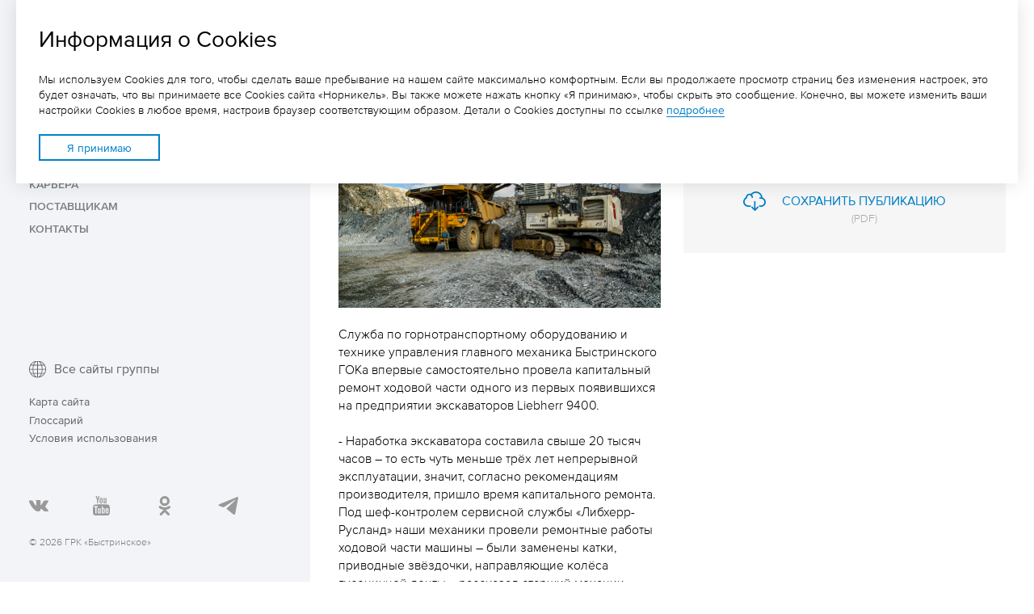

--- FILE ---
content_type: text/html; charset=UTF-8
request_url: https://www.grkb.ru/news-and-media/press-releases-and-news/mekhaniki-bystrinskogo-goka-proveli-kapitalnyy-remont-ekskavatora-liebherr-9400/
body_size: 9851
content:
<!DOCTYPE html>
<html lang="ru" prefix="og: http://ogp.me/ns#">
<head>
    <!-- <base href="http://www.nornik.ru/"> -->
    <meta http-equiv="Content-Type" content="text/html;" charset="UTF-8">
    <meta property="og:type" content="website">
<meta property="og:title" content="Механики Быстринского ГОКа провели капитальный ремонт экскаватора Lie">
<meta property="og:site_name" content="Сайт ДЗО Норильского Никеля">
<meta property="og:description" content="Служба по горнотранспортному оборудованию и технике управления главного механика Быстринского ГОКа впервые самостоятельно провела капи�">
<meta property="og:url" content="https://www.grkb.ru/news-and-media/press-releases-and-news/mekhaniki-bystrinskogo-goka-proveli-kapitalnyy-remont-ekskavatora-liebherr-9400/">
<meta property="og:locale" content="ru_RU">
<meta property="og:image" content="https://www.grkb.ru/upload/resize_cache/iblock/793/800_360_2/793cfe5fda13b6762a795ac6c80f8f8e.jpg">
<meta property="og:image:secure_url" content="https://www.grkb.ru/upload/resize_cache/iblock/793/800_360_2/793cfe5fda13b6762a795ac6c80f8f8e.jpg">
<meta property="og:image:type" content="image/jpeg">
<meta property="og:image:height" content="360">
<meta property="og:image:width" content="800"><meta name="twitter:card" content="summary">
    <meta name="twitter:site" content="@NornikOfficial">
    <meta name="twitter:creator" content="@NornikOfficial">
    <meta name="twitter:title" content="Механики Быстринского ГОКа провели капит... - Сайт ДЗО Норильского Никеля">
    <meta name="twitter:description" content="Служба по горнотранспортному оборудованию и технике управления главного механика Быстринского ГОКа впервые самостоятельно провела капитальный ремонт ходовой части одного из первых появившихся на предп...">
    <!-- <meta name="robots" content="all"> -->
    <title>Механики Быстринского ГОКа провели капитальный ремонт экскаватора Liebherr 9400 - Сайт ДЗО Норильского Никеля</title>
    <meta http-equiv="X-UA-Compatible" content="IE=edge">
    <meta name="viewport" content="width=device-width, initial-scale=1.0">
    <meta name="format-detection" content="telephone=no">
    <meta name="google-site-verification" content="XAu6vChspObEwXKgYINIp-DXoaQs-LgrDlfByBwoibs" />
    <meta name="yandex-verification" content="d557a31b9340be35" />
    <link rel="canonical" href="https://www.grkb.ru/news-and-media/press-releases-and-news/mekhaniki-bystrinskogo-goka-proveli-kapitalnyy-remont-ekskavatora-liebherr-9400/" />
    <!-- Yandex.Metrika counter -->
    <script type="text/javascript">
        (function(m,e,t,r,i,k,a){m[i]=m[i]||function(){(m[i].a=m[i].a||[]).push(arguments)};
        m[i].l=1*new Date();
        for (var j = 0; j < document.scripts.length; j++) {if (document.scripts[j].src === r) { return; }}
        k=e.createElement(t),a=e.getElementsByTagName(t)[0],k.async=1,k.src=r,a.parentNode.insertBefore(k,a)})
        (window, document, "script", "https://mc.yandex.ru/metrika/tag.js", "ym");

        ym(55516228, "init", {
                clickmap:true,
                trackLinks:true,
                accurateTrackBounce:true
        });
    </script>
    <!-- /Yandex.Metrika counter -->
    <!-- COLOR PANEL -->
    <!-- Chrome, Firefox OS and Opera -->
    <meta name="theme-color" content="#0080C8">
    <!-- Windows Phone -->
    <meta name="msapplication-navbutton-color" content="#0080C8">
    <!-- iOS Safari -->
    <meta name="apple-mobile-web-app-capable" content="yes">
    <meta name="apple-mobile-web-app-status-bar-style" content="black">
    <!-- end COLOR PANEL -->
    <link rel="shortcut icon" type="image/x-icon" href="/favicon.ico">
    <!-- <link rel="apple-touch-icon" href="/apple-touch-icon.png"> -->
    <link rel="stylesheet" href="/local/templates/nornik/stylesheets/split/main.css">

                    <link rel="stylesheet" href="/local/templates/nornik/stylesheets/print.css" media="print">
            <!--[if lt IE 9]>
    <script src="https://cdnjs.cloudflare.com/ajax/libs/es5-shim/4.5.4/es5-shim.min.js"></script>
    <script src="https://cdnjs.cloudflare.com/ajax/libs/es5-shim/4.5.4/es5-sham.min.js"></script>
    <script src="https://cdnjs.cloudflare.com/ajax/libs/json3/3.3.2/json3.min.js"></script>
    <script src="https://cdnjs.cloudflare.com/ajax/libs/html5shiv/3.7.3/html5shiv.min.js"></script>
    <![endif]-->
    <script src="/local/templates/nornik/javascripts/vendor.js" data-skip-moving="true"></script>
    <script src="/local/templates/nornik/js/bodyScrollLock.min.js" data-skip-moving="true"></script>

    <!-- <script src="/local/templates/nornik/javascripts/add/vendor.js" data-skip-moving="true"></script>   -->

    <!--[if lt IE 9]>
    <script src="https://cdnjs.cloudflare.com/ajax/libs/selectivizr/1.0.2/selectivizr-min.js"></script>
    <![endif]-->
    <meta http-equiv="Content-Type" content="text/html; charset=UTF-8" />
<meta name="description" content="Служба по горнотранспортному оборудованию и технике управления главного механика Быстринского ГОКа впервые самостоятельно провела капитальный ремонт ходовой части одного из первых появившихся на предприятии..." />
<script>if(!window.BX)window.BX={};if(!window.BX.message)window.BX.message=function(mess){if(typeof mess==='object'){for(let i in mess) {BX.message[i]=mess[i];} return true;}};</script>
<script>(window.BX||top.BX).message({"JS_CORE_LOADING":"Загрузка...","JS_CORE_NO_DATA":"- Нет данных -","JS_CORE_WINDOW_CLOSE":"Закрыть","JS_CORE_WINDOW_EXPAND":"Развернуть","JS_CORE_WINDOW_NARROW":"Свернуть в окно","JS_CORE_WINDOW_SAVE":"Сохранить","JS_CORE_WINDOW_CANCEL":"Отменить","JS_CORE_WINDOW_CONTINUE":"Продолжить","JS_CORE_H":"ч","JS_CORE_M":"м","JS_CORE_S":"с","JSADM_AI_HIDE_EXTRA":"Скрыть лишние","JSADM_AI_ALL_NOTIF":"Показать все","JSADM_AUTH_REQ":"Требуется авторизация!","JS_CORE_WINDOW_AUTH":"Войти","JS_CORE_IMAGE_FULL":"Полный размер"});</script>

<script src="/bitrix/js/main/core/core.min.js?1744013766225353"></script>

<script>BX.Runtime.registerExtension({"name":"main.core","namespace":"BX","loaded":true});</script>
<script>BX.setJSList(["\/bitrix\/js\/main\/core\/core_ajax.js","\/bitrix\/js\/main\/core\/core_promise.js","\/bitrix\/js\/main\/polyfill\/promise\/js\/promise.js","\/bitrix\/js\/main\/loadext\/loadext.js","\/bitrix\/js\/main\/loadext\/extension.js","\/bitrix\/js\/main\/polyfill\/promise\/js\/promise.js","\/bitrix\/js\/main\/polyfill\/find\/js\/find.js","\/bitrix\/js\/main\/polyfill\/includes\/js\/includes.js","\/bitrix\/js\/main\/polyfill\/matches\/js\/matches.js","\/bitrix\/js\/ui\/polyfill\/closest\/js\/closest.js","\/bitrix\/js\/main\/polyfill\/fill\/main.polyfill.fill.js","\/bitrix\/js\/main\/polyfill\/find\/js\/find.js","\/bitrix\/js\/main\/polyfill\/matches\/js\/matches.js","\/bitrix\/js\/main\/polyfill\/core\/dist\/polyfill.bundle.js","\/bitrix\/js\/main\/core\/core.js","\/bitrix\/js\/main\/polyfill\/intersectionobserver\/js\/intersectionobserver.js","\/bitrix\/js\/main\/lazyload\/dist\/lazyload.bundle.js","\/bitrix\/js\/main\/polyfill\/core\/dist\/polyfill.bundle.js","\/bitrix\/js\/main\/parambag\/dist\/parambag.bundle.js"]);
</script>
<script>BX.Runtime.registerExtension({"name":"fx","namespace":"window","loaded":true});</script>
<script>(window.BX||top.BX).message({"YANDEX_KEY":""});(window.BX||top.BX).message({"TRANS_FROM":"а,б,в,г,д,е,ё,ж,з,и,й,к,л,м,н,о,п,р,с,т,у,ф,х,ц,ч,ш,щ,ъ,ы,ь,э,ю,я,А,Б,В,Г,Д,Е,Ё,Ж,З,И,Й,К,Л,М,Н,О,П,Р,С,Т,У,Ф,Х,Ц,Ч,Ш,Щ,Ъ,Ы,Ь,Э,Ю,Я,і,І,ї,Ї,ґ,Ґ","TRANS_TO":"a,b,v,g,d,e,ye,zh,z,i,y,k,l,m,n,o,p,r,s,t,u,f,kh,ts,ch,sh,shch,,y,,e,yu,ya,A,B,V,G,D,E,YE,ZH,Z,I,Y,K,L,M,N,O,P,R,S,T,U,F,KH,TS,CH,SH,SHCH,,Y,,E,YU,YA,i,I,i,I,g,G","CORRECT_FROM":"й ц у к е н г ш щ з х ъ ф ы в а п р о л д ж э \\ я ч с м и т ь б ю . Й Ц У К Е Н Г Ш Щ З Х Ъ Ф Ы В А П Р О Л Д Ж Э \/ Я Ч С М И Т Ь Б Ю , \u0022 № ; : ?","CORRECT_TO":"q w e r t y u i o p [ ] a s d f g h j k l ; \u0027 \\ z x c v b n m , . \/ Q W E R T Y U I O P { } A S D F G H J K L : | ~ Z X C V B N M \u003C \u003E ? @ # $ ^ \u0026"});</script>
<script>BX.Runtime.registerExtension({"name":"translit","namespace":"window","loaded":true});</script>
<script>(window.BX||top.BX).message({"LANGUAGE_ID":"ru","FORMAT_DATE":"DD.MM.YYYY","FORMAT_DATETIME":"DD.MM.YYYY HH:MI:SS","COOKIE_PREFIX":"BITRIX_SM","SERVER_TZ_OFFSET":"10800","UTF_MODE":"Y","SITE_ID":"s1","SITE_DIR":"\/","USER_ID":"","SERVER_TIME":1769748637,"USER_TZ_OFFSET":0,"USER_TZ_AUTO":"Y","bitrix_sessid":"bd87ec8dc688ea5f01c936e74de7ccc9"});</script>


<script  src="/bitrix/cache/js/s1/nornik/kernel_main/kernel_main_v1.js?176503040190265"></script>
<script src="/bitrix/js/main/core/core_translit.min.js?17386588745700"></script>
<script>BX.setJSList(["\/bitrix\/js\/main\/core\/core_fx.js","\/bitrix\/js\/main\/session.js","\/bitrix\/js\/main\/pageobject\/pageobject.js","\/bitrix\/js\/main\/core\/core_window.js","\/local\/templates\/nornik\/components\/bitrix\/main.share\/tools-panel\/script.js"]);</script>


<script  src="/bitrix/cache/js/s1/nornik/template_b77a060c9ffdf6f2e14031ea27301089/template_b77a060c9ffdf6f2e14031ea27301089_v1.js?17645943751860"></script>
<script>var _ba = _ba || []; _ba.push(["aid", "8ee4611165c8fb58a22961ffc38bf5ba"]); _ba.push(["host", "www.grkb.ru"]); (function() {var ba = document.createElement("script"); ba.type = "text/javascript"; ba.async = true;ba.src = (document.location.protocol == "https:" ? "https://" : "http://") + "bitrix.info/ba.js";var s = document.getElementsByTagName("script")[0];s.parentNode.insertBefore(ba, s);})();</script>
<script>new Image().src='https://grkb.ru/bitrix/spread.php?s=QklUUklYX1NNX0dFTwF7Imdlb0NoZWNrSXAiOjEsImdlb0NpdHlOYW1lIjoiXHUwNDFjXHUwNDNlXHUwNDQxXHUwNDNhXHUwNDMyXHUwNDMwIiwiZ2VvQ2l0eVRyYW5zbGl0IjoibW9zY293In0BMTgwMDg1MjYzNgEvAQEBAg%3D%3D&k=0cecbc2f7173d46b60a312425c21bcc8';
new Image().src='https://grkbnornik.3ebra.com/bitrix/spread.php?s=QklUUklYX1NNX0dFTwF7Imdlb0NoZWNrSXAiOjEsImdlb0NpdHlOYW1lIjoiXHUwNDFjXHUwNDNlXHUwNDQxXHUwNDNhXHUwNDMyXHUwNDMwIiwiZ2VvQ2l0eVRyYW5zbGl0IjoibW9zY293In0BMTgwMDg1MjYzNgEvAQEBAg%3D%3D&k=0cecbc2f7173d46b60a312425c21bcc8';
new Image().src='https://grkbnornik.3ebra.int/bitrix/spread.php?s=QklUUklYX1NNX0dFTwF7Imdlb0NoZWNrSXAiOjEsImdlb0NpdHlOYW1lIjoiXHUwNDFjXHUwNDNlXHUwNDQxXHUwNDNhXHUwNDMyXHUwNDMwIiwiZ2VvQ2l0eVRyYW5zbGl0IjoibW9zY293In0BMTgwMDg1MjYzNgEvAQEBAg%3D%3D&k=0cecbc2f7173d46b60a312425c21bcc8';
</script>


    <!-- verification -->
    			
		    <!-- /verification -->
</head>
<body class=" body--work">
    <!-- Yandex.Metrika counter -->
    <noscript><div><img src="https://mc.yandex.ru/watch/55516228" style="position:absolute; left:-9999px;" alt="" /></div></noscript>
    <!-- /Yandex.Metrika counter -->
<div class="layout">
    <aside class="aside layout__aside js-aside">
        <div class="aside__top">
            					<a href="/" class="logo aside__logo" title="Перейти на главную">
									<picture alt="Логотип Норильского никеля" class="logo__image">
						<img src="/images/svg/logo--ru-mobile.svg" alt="Логотип Норильского никеля">
						<p class="company-title">ГРК «Быстринское»</p>
					</picture>
				            </a>
                    <div class="aside__top-group">
                <a class="aside__tools js-tools-toogle" href="#" title="Инструменты"></a>
            </div>
        </div>
        	<nav class="nav aside__nav js-nav">
		<ul class="nav__list nav__list--1">
																							<li class="nav__item">
												<a href="/company/" class="nav__link nav__link--1 nav__link--parent">
							<span class="nav__text">Компания</span><i class="nav__icon nav__icon--1"></i>						</a>
						<ul class="nav__list nav__list--2">
																																					<li class="nav__item nav__item--2">
							<a href="/company/about/" class="nav__link nav__link--2">
								<span class="nav__text">Профиль</span>
							</a>
						</li>
																																										<li class="nav__item nav__item--2">
							<a href="/company/documents/" class="nav__link nav__link--2">
								<span class="nav__text">Документы</span>
							</a>
						</li>
																								</ul></li>																									<li class="nav__item">
														<a href="/business/" class="nav__link nav__link--1">
								<span class="nav__text">Наш бизнес</span>
							</a>
						</li>
																																				<li class="nav__item">
												<a href="/news-and-media/" class="nav__link nav__link--1 nav__link--parent">
							<span class="nav__text">Новости и медиа</span><i class="nav__icon nav__icon--1"></i>						</a>
						<ul class="nav__list nav__list--2">
																																					<li class="nav__item nav__item--2">
							<a href="/news-and-media/press-releases-and-news/" class="nav__link nav__link--2 nav__link--open">
								<span class="nav__text">Новости и пресс-релизы</span>
							</a>
						</li>
																																										<li class="nav__item nav__item--2">
							<a href="/news-and-media/media-library/" class="nav__link nav__link--2">
								<span class="nav__text">Библиотека материалов</span>
							</a>
						</li>
																								</ul></li>																			<li class="nav__item">
												<a href="/careers/" class="nav__link nav__link--1 nav__link--parent">
							<span class="nav__text">Карьера</span><i class="nav__icon nav__icon--1"></i>						</a>
						<ul class="nav__list nav__list--2">
																																					<li class="nav__item nav__item--2">
							<a href="/careers/about-work/" class="nav__link nav__link--2">
								<span class="nav__text">Карьера на Быстре</span>
							</a>
						</li>
																																										<li class="nav__item nav__item--2">
							<a href="https://career.nornickel.ru/vacancies/?OrganizationUnits=grkb" class="nav__link nav__link--2 link--external-menu" target="_blank">
								<span class="nav__text">Открытые вакансии</span>
							</a>
						</li>
																																										<li class="nav__item nav__item--2">
							<a href="/careers/students/" class="nav__link nav__link--2">
								<span class="nav__text">Студентам</span>
							</a>
						</li>
																								</ul></li>																			<li class="nav__item">
												<a href="/suppliers/" class="nav__link nav__link--1 nav__link--parent">
							<span class="nav__text">Поставщикам</span><i class="nav__icon nav__icon--1"></i>						</a>
						<ul class="nav__list nav__list--2">
																																					<li class="nav__item nav__item--2">
							<a href="/suppliers/how-to-become-a-supplier/" class="nav__link nav__link--2">
								<span class="nav__text">Как стать поставщиком</span>
							</a>
						</li>
																																										<li class="nav__item nav__item--2">
							<a href="/suppliers/policy/" class="nav__link nav__link--2">
								<span class="nav__text">Политика закупок</span>
							</a>
						</li>
																																										<li class="nav__item nav__item--2">
							<a href="/suppliers/tenders/" class="nav__link nav__link--2">
								<span class="nav__text">Закупочные процедуры</span>
							</a>
						</li>
																																										<li class="nav__item nav__item--2">
							<a href="/suppliers/instructions-and-templates/" class="nav__link nav__link--2">
								<span class="nav__text">Инструкции и шаблоны</span>
							</a>
						</li>
																																										<li class="nav__item nav__item--2">
							<a href="/suppliers/contractual-documentation/" class="nav__link nav__link--2">
								<span class="nav__text">Договорная документация</span>
							</a>
						</li>
																																										<li class="nav__item nav__item--2">
							<a href="/suppliers/realizatsiya-materialov-i-produktsii/" class="nav__link nav__link--2">
								<span class="nav__text">Реализация материалов и продукции</span>
							</a>
						</li>
																								</ul></li>																									<li class="nav__item">
														<a href="/contacts/" class="nav__link nav__link--1">
								<span class="nav__text">Контакты</span>
							</a>
						</li>
																					</ul>
	</nav>
        <footer class="footer aside__footer">
            <a href="#" data-type="inline" data-content="all-sites" class="link--all-sites js-link-all-sites js-modal">Все сайты группы</a>
            	<ul class="footer__list">
										<li class="footer__item">
				<a href="/sitemap/" class="footer__link">Карта сайта</a>
			</li>
												<li class="footer__item">
				<a href="/glossary/" class="footer__link">Глоссарий</a>
			</li>
												<li class="footer__item">
				<a href="/terms/" class="footer__link">Условия использования</a>
			</li>
				</ul>
            <nav class="social">
                <ul class="social__list">
                    <!-- <li class="social__item">
                        <a href="https://www.facebook.com/bystrinskiygok/" class="social__link social__link--fb" title="facebook" target="_blank">Facebook</a>
                    </li> -->
                    <li class="social__item">
                        <a href="https://vk.com/bystrinskiygok" class="social__link social__link--vk" title="VK" target="_blank">В Контакте</a>
                    </li>
                    <li class="social__item">
                        <a href="https://www.youtube.com/channel/UCiU_SMRf3Oj37DaFE5z3dnw" class="social__link social__link--ytb" title="YouTube" target="_blank">YouTube</a>
                    </li>
                    <!-- <li class="social__item">
                        <a href="https://www.instagram.com/bystrinskiygok/" class="social__link social__link--inst" title="Instagram" target="_blank">Instagram</a>
                    </li> -->
                    <li class="social__item">
                        <a href="https://ok.ru/bystrinskiygok" class="social__link social__link--ok" title="Страница «ГРК Быстринское»" target="_blank">Страница «ГРК Быстринское»</a>
                    </li>
                    <li class="social__item">
                        <a href="https://t.me/bystrinskiygok" class="social__link social__link--tg" title="Telegram" target="_blank">Telegram</a>
                    </li>
                </ul>
            </nav>
            <div class="copy-contacts" id="copyright">
                <p>&copy;&nbsp;2026 ГРК «Быстринское»</p>
            </div>
        </footer>
        <button class="aside__toggle js-aside__toggle"></button>
    </aside>
    <main class="layout__main">
                        <div class="content">
            <div class="print--top"></div>
                            <h1 class="">Механики Быстринского ГОКа провели капитальный ремонт экскаватора Liebherr 9400</h1>
                                                        <div class="page-nav">

	<a class="page-nav__item page-nav__arrow page-nav__arrow--left page-nav__item--disabled" href="" title="Перейти на страницу - "><span class="pagenav-help">(<span class="pagenav-help__key">Ctrl</span> + ←)</span></a>

	<a class="page-nav__item page-nav__arrow page-nav__arrow--right page-nav__item--disabled" href="" title="Перейти на страницу - "><span class="pagenav-help">(<span class="pagenav-help__key">Ctrl</span> + →)</span></a>

</div>
                                    <!-- tooltips-start -->
<div class="row">
	<div class="col-default col-mobile-12 col-print-12">
		<article class="news-detail">
								<div class="news-detail__photo">
				<img
					border="0" src="/upload/resize_cache/iblock/793/800_360_2/793cfe5fda13b6762a795ac6c80f8f8e.jpg"
					width="800"
					height="360"
				/>
			</div>
					<div class="news-detail__body">Служба по горнотранспортному оборудованию и технике управления главного механика Быстринского ГОКа впервые самостоятельно провела капитальный ремонт ходовой части одного из первых появившихся на предприятии экскаваторов Liebherr 9400. <br />
<br />
- Наработка экскаватора составила свыше 20 тысяч часов – то есть чуть меньше трёх лет непрерывной эксплуатации, значит, согласно рекомендациям производителя, пришло время капитального ремонта. Под шеф-контролем сервисной службы «Либхерр-Русланд» наши механики провели ремонтные работы ходовой части машины – были заменены катки, приводные звёздочки, направляющие колёса гусеничной ленты, - рассказал старший механик службы Сергей Малышков. <br />
<br />
Капитальный ремонт занял 5 суток, то есть 10 рабочих смен в полном соответствии с предварительно составленным графиком. Выполнить необходимые работы позволил накопленный за 3 года положительный опыт сотрудников службы по горнотранспортному оборудованию. В планах предприятия – повышать квалификацию работников центральных ремонтно-механических мастерских и проводить необходимые ремонты подобной сложности самостоятельно.<br />
</div>
			<footer class="news-detail__footer">
														<time pubdate datetime="2020-06-30 05:53:00" class="news-detail__date"><i>30 июня 2020</i></time>
			</footer>
		</article>
		<div class="news-detail-tools row">
			<div class="col-default">
				<a href="/news-and-media/press-releases-and-news/" class="link link--dashed">
					Вернуться к списку				</a>
			</div>
		</div>
	</div>
	<div class="col-default col-mobile-12 col-print-hide" style="min-width: 280px; max-width: 440px;">
		<aside class="news-detail-aside">
					<div class="news-detail-aside__el">
				<a href="/news-and-media/press-releases-and-news/mekhaniki-bystrinskogo-goka-proveli-kapitalnyy-remont-ekskavatora-liebherr-9400/?pdf=Y" class="news-detail-file" target="_blank">
					<span class="news-detail-file__text">Сохранить публикацию</span>
					<span class="news-detail-file__add">
						(<span class="news-detail-file__ext">PDF</span>)
					</span>
				</a>
			</div>
									</aside>
	</div>
</div>
<!-- tooltips-end -->
							</div>
						</main>
		</div>
		<script src="/local/templates/nornik/javascripts/main.js" data-skip-moving="true"></script>

		
				<div style="display:none">
					
<div class="modal-container" data-id="geolocation">
	<div class="content geo">
		<span class="geo__title">
			<span class="geo__icon"></span>
			Ваш город <span class="u-medium js-geo-current" data-id=""></span>
		</span>
		<form method="" action="" class="form geo-form" id="geo-form">
			<div class="row middle-default">
				<div class="col-default-6 col-mobile-12">
					<div class="form__group form__group--column nine-tenths mobile-one-whole">
						<label for="geoCity" class="form__label text--title">Укажите в поле</label>
						<select id="geoCity" name="geoCity" class="select select--filled" data-placeholder="Введите название">
							<option></option>
						</select>
					</div>
					<div class="form__group form__group--column">
						<span class="form__label text--title u-top-margin--one-and-half">Или выберите из&nbsp;списка</span>
						<div class="radio radio--geo row">
							<div class="col-default-6 col-mobile-12">
								<label class="radio__label radio__label--filled" for="geoNull" style="display: none">
									<input class="js-radio radio__input" name="geoCityRadioGroup" id="geoNull" type="radio">
								</label>
								<label class="radio__label radio__label--filled" for="geoArhangelsk">
									<input class="js-radio js-radio--geo radio__input" name="geoCityRadioGroup" id="geoArhangelsk" type="radio" value="" data-translit="arkhangelsk">
									<span>Архангельск</span>
								</label>
								<label class="radio__label radio__label--filled" for="geoKrasnojarsk">
									<input class="js-radio js-radio--geo radio__input" name="geoCityRadioGroup" id="geoKrasnojarsk" type="radio" value="" data-translit="krasnoyarsk">
									<span>Красноярск</span>
								</label>
								<label class="radio__label radio__label--filled" for="geoMonchegorsk">
									<input class="js-radio js-radio--geo radio__input" name="geoCityRadioGroup" id="geoMonchegorsk" type="radio" value="" data-translit="monchegorsk">
									<span>Мончегорск</span>
								</label>
								<label class="radio__label radio__label--filled" for="geoMoskva">
									<input class="js-radio js-radio--geo radio__input" name="geoCityRadioGroup" id="geoMoskva" type="radio" value="" data-translit="moscow">
									<span>Москва</span>
								</label>
								<label class="radio__label radio__label--filled" for="geoMurmansk">
									<input class="js-radio js-radio--geo radio__input" name="geoCityRadioGroup" id="geoMurmansk" type="radio" value="" data-translit="murmansk">
									<span>Мурманск</span>
								</label>
							</div>
							<div class="col-default-6 col-mobile-12">
								<label class="radio__label radio__label--filled" for="geoNorilsk">
									<input class="js-radio js-radio--geo radio__input" name="geoCityRadioGroup" id="geoNorilsk" type="radio" value="" data-translit="norilsk">
									<span>Норильск</span>
								</label>
								<label class="radio__label radio__label--filled" for="geoSanktPeterburg">
									<input class="js-radio js-radio--geo radio__input" name="geoCityRadioGroup" id="geoSanktPeterburg" type="radio" value="" data-translit="saint_petersburg">
									<span>Санкт-Петербург</span>
								</label>
								<label class="radio__label radio__label--filled" for="geoSaratov">
									<input class="js-radio js-radio--geo radio__input" name="geoCityRadioGroup" id="geoSaratov" type="radio" value="" data-translit="saratov">
									<span>Саратов</span>
								</label>
								<label class="radio__label radio__label--filled" for="geoSochi">
									<input class="js-radio js-radio--geo radio__input" name="geoCityRadioGroup" id="geoSochi" type="radio" value="" data-translit="sochi">
									<span>Сочи</span>
								</label>
								<label class="radio__label radio__label--filled" for="geoChita">
									<input class="js-radio js-radio--geo radio__input" name="geoCityRadioGroup" id="geoChita" type="radio" value="" data-translit="chita">
									<span>Чита</span>
								</label>
							</div>
						</div>
					</div>
				</div>
				<div class="col-default-6 col-mobile-hide">
					<img src="/images/geo__map.png" alt="geolocation map Russia">
				</div>
				<div class="col-default-12 center-default">
					<input class="btn btn--bordered u-margin--top" type="submit" value="Сохранить">
				</div>
			</div>
		</form>
	</div>
</div>
					
<div class="modal-container" data-id="all-sites">
	<div class="content all-sites">
		<h1>Сайты предприятий Группы «Норникель»</h1>
		<h2>Головной сайт Группы компаний</h2>
		<a href="https://nornickel.ru/" class="link link--external" target="_blank" rel="noreferrer">nornickel.ru</a>
		<h2>Сайты дочерних предприятий</h2>
		<div class="row">
			<div class="col-default-6 col-mobile-12">
				<ul class="ul--clear">
					<li class="u-bottom-margin--one">
						<a href="http://www.arctic-energo.ru/" class="link link--external" target="_blank" rel="noreferrer">Арктик-энерго</a>
					</li>
					<li class="u-bottom-margin--one">
						<span>ГРК «Быстринское»</span>
					</li>
					<li class="u-bottom-margin--one">
						<a href="http://vostgeo.ru/" class="link link--external" target="_blank" rel="noreferrer">Востокгеология</a>
					</li>
					<li class="u-bottom-margin--one">
						<a href="http://ooozsk.ru/" class="link link--external" target="_blank" rel="noreferrer">Заполярная строительная компания</a>
					</li>
					<li class="u-bottom-margin--one">
						<a href="http://www.zf.norilsknickel.ru/" class="link link--external" target="_blank" rel="noreferrer">Заполярный филиал</a>
					</li>
					<li class="u-bottom-margin--one">
						<a href="http://www.ztf-nn.ru" class="link link--external" target="_blank" rel="noreferrer">Заполярный транспортный филиал</a>
					</li>
					<li class="u-bottom-margin--one">
						<a href="http://www.nickel.spb.ru/" class="link link--external" target="_blank" rel="noreferrer">Институт Гипроникель</a>
					</li>
					<li class="u-bottom-margin--one">
						<a href="http://www.kolagmk.ru/" class="link link--external" target="_blank" rel="noreferrer">Кольская ГМК</a>
					</li>
					<li class="u-bottom-margin--one">
						<a href="http://university.nornik.ru/" class="link link--external" target="_blank" rel="noreferrer">Корпоративный универститет</a>
					</li>
					<li class="u-bottom-margin--one">
						<a href="http://www.mtf-nn.ru/" class="link link--external" target="_blank" rel="noreferrer">Мурманский транспортный филиал</a>
					</li>
				</ul>
			</div>
			<div class="col-default-6 col-mobile-12">
				<ul class="ul--clear">
					<li class="u-bottom-margin--one">
						<a href="https://www.nornikdevelopment.ru/" class="link link--external" target="_blank" rel="noreferrer">НН Девелопмент</a>
					</li>
					<li class="u-bottom-margin--one">
						<a href="http://nn-infocom.ru/" class="link link--external" target="_blank" rel="noreferrer">Норникель-ОЦО</a>
					</li>
					<li class="u-bottom-margin--one">
						<a href="http://www.ngaz.ru/?siteversion=ngp" class="link link--external" target="_blank" rel="noreferrer">Норильскгазпром</a>
					</li>
					<li class="u-bottom-margin--one">
						<a href="http://www.norilskcomplex.ru/" class="link link--external" target="_blank" rel="noreferrer">Норильский обеспечивающий комплекс</a>
					</li>
					<li class="u-bottom-margin--one">
						<a href="http://new.nnremont.ru/" class="link link--external" target="_blank" rel="noreferrer">Норильскникельремонт</a>
					</li>
					<li class="u-bottom-margin--one">
						<a href="http://norpt.com/" class="link link--external" target="_blank" rel="noreferrer">Норильскпромтранспорт</a>
					</li>
					<li class="u-bottom-margin--one">
						<a href="http://www.oao-ntek.ru/" class="link link--external" target="_blank" rel="noreferrer">НТЭК</a>
					</li>
					<li class="u-bottom-margin--one">
						<a href="http://www.pechengastroy.ru/" class="link link--external" target="_blank" rel="noreferrer">Печенгастрой</a>
					</li>
					<li class="u-bottom-margin--one">
						<a href="http://www.ngaz.ru/?siteversion=taimir" class="link link--external" target="_blank" rel="noreferrer">Таймыргаз</a>
					</li>
					<li class="u-bottom-margin--one">
						<a href="https://ttk.nornickel.ru" class="link link--external" target="_blank" rel="noreferrer">Таймырская топливная компания</a>
					</li>
					<li class="u-bottom-margin--one">
						<a href="http://www.norilsknickel.fi/" class="link link--external" target="_blank" rel="noreferrer">Norilsk Nickel Finland</a>
					</li>
				</ul>
			</div>
		</div>
	</div>
</div>
		</div>
		<div class="tools-panel js-tools-panel">
			<span class="tools-panel__title">Инструменты</span>
<div class="tools" data-lang="ru" data-site="ru">
    <a href="#" class="tools__close"></a>
    <ul class="tools-container">
                        <li class="tools__item">
            <a class="tools__link link link--revert tools__link--search" href="/search/">
                <span>Поиск</span>
            </a>
        </li>
        <li class="tools__item tools-share-wrapper js-share" id="js-share">
            <a href="#" class="tools__link link link--revert tools__link--share">
                <span>Поделиться</span>
            </a>
            	<div class="tools-panel__share js-tools-panel__share">
		<ul class="ul--clear ul--inline">
					<li class="bookmarks"><a href="https://www.facebook.com/sharer/sharer.php?u=https://www.grkb.ru/news-and-media/press-releases-and-news/mekhaniki-bystrinskogo-goka-proveli-kapitalnyy-remont-ekskavatora-liebherr-9400/&title=«Норникель» — лидер горно-металлургической промышленности России, один из крупнейших в мире производителей никеля и палладия." data-url="https://www.grkb.ru/news-and-media/press-releases-and-news/mekhaniki-bystrinskogo-goka-proveli-kapitalnyy-remont-ekskavatora-liebherr-9400/" data-title="«Норникель» — лидер горно-металлургической промышленности России, один из крупнейших в мире производителей никеля и палладия." target="_blank" class="facebook" title="Facebook"></a>
</li>
					<li class="bookmarks"><a href="https://twitter.com/intent/tweet?text=«Норникель» — лидер горно-металлургической промышленности России, один из крупнейших в мире производителей никеля и палладия.&url=https://www.grkb.ru/news-and-media/press-releases-and-news/mekhaniki-bystrinskogo-goka-proveli-kapitalnyy-remont-ekskavatora-liebherr-9400/" data-url="https://www.grkb.ru/news-and-media/press-releases-and-news/mekhaniki-bystrinskogo-goka-proveli-kapitalnyy-remont-ekskavatora-liebherr-9400/" data-title="«Норникель» — лидер горно-металлургической промышленности России, один из крупнейших в мире производителей никеля и палладия." target="_blank" class="twitter" title="Twitter"></a>
</li>
					<li class="bookmarks"><a href="http://vk.com/share.php?url=https://www.grkb.ru/news-and-media/press-releases-and-news/mekhaniki-bystrinskogo-goka-proveli-kapitalnyy-remont-ekskavatora-liebherr-9400/&title=«Норникель» — лидер горно-металлургической промышленности России, один из крупнейших в мире производителей никеля и палладия." data-url="https://www.grkb.ru/news-and-media/press-releases-and-news/mekhaniki-bystrinskogo-goka-proveli-kapitalnyy-remont-ekskavatora-liebherr-9400/" data-title="«Норникель» — лидер горно-металлургической промышленности России, один из крупнейших в мире производителей никеля и палладия." target="_blank" class="vk" title="ВКонтакте"></a>
</li>
				</ul>
	</div>
        </li>
                <li class="tools__item" data-url="/news-and-media/press-releases-and-news/mekhaniki-bystrinskogo-goka-proveli-kapitalnyy-remont-ekskavatora-liebherr-9400/" data-cur="">
            <a class="tools__link link link--revert tools__link--print" href="?print=Y" onclick="window.print();return false;" target="_blank">
                <span>Распечатать</span>
            </a>
        </li>
                    <li class="tools__item">
                <a class="tools__link link link--revert tools__link--pdf" href="?pdf=Y" target="_blank">
                    <span>Скачать PDF версию</span>
                </a>
            </li>
                <li class="tools__item">
            <a href="#" onclick="bookmark(this);" class="tools__link link link--revert tools__link--favorites link--prevent-external">
                <span>В избранное</span>
            </a>
        </li>
                
        <!-- <li class="tools__item">
			<a href="#" class="tools__link link link--revert tools__link--font js-change-font " data-is_font-plus="0" data-large="Увеличить шрифт" data-normal="Уменьшить шрифт"><span>Увеличить шрифт</span></a>
		</li> -->

            </ul>
</div>		</div>
		


<div class="popup cookie" style="display: none">
	<span class="popup__title">Информация о Cookies</span>
	<p class="popup__text">
		Мы&nbsp;используем Cookies для того, чтобы сделать ваше пребывание на&nbsp;нашем сайте максимально комфортным. Если вы&nbsp;продолжаете просмотр страниц без изменения настроек, это будет означать, что вы&nbsp;принимаете все Cookies сайта &laquo;Норникель&raquo;. Вы&nbsp;также можете нажать кнопку &laquo;Я&nbsp;принимаю&raquo;, чтобы скрыть это сообщение. Конечно, вы&nbsp;можете изменить ваши настройки Cookies в&nbsp;любое время, настроив браузер соответствующим образом. Детали о&nbsp;Cookies доступны по&nbsp;ссылке		<a class="link" target="_blank" href="/cookies-policy" title="">подробнее</a>
	</p>
	<div class="popup_buttons">
		<button class="btn btn--bordered js-cookie__btn">Я принимаю</button>
	</div>
</div>
		<!-- counters -->
					
				<!-- /counters -->
		<script type="text/javascript" src="/local/templates/nornik/js/twim.recaptchafree.js" async defer></script>
		<script type="text/javascript" src="https://www.google.com/recaptcha/api.js?onload=onloadRecaptchafree&render=explicit&hl=ru" async defer></script>
	</body>
</html>


--- FILE ---
content_type: text/css
request_url: https://www.grkb.ru/local/templates/nornik/stylesheets/print.css
body_size: 1530
content:
@media print{@page{margin:1cm}}h1{font-size:2rem}p{widows:4;orphans:3}.layout__main>.content{margin-left:auto;margin-right:auto}.content .header-1,.content h1{margin-top:.5cm;margin-bottom:.5cm}.col-print-hide{display:none!important}.col--after-top-img,.col-print-12{-webkit-flex-basis:100%!important;-ms-flex-preferred-size:100%!important;flex-basis:100%!important;max-width:100%!important}.col-print-6{-webkit-flex-basis:50%!important;-ms-flex-preferred-size:50%!important;flex-basis:50%!important;max-width:50%!important}.col-print-4{-webkit-flex-basis:33.333%;-ms-flex-preferred-size:33.333%;flex-basis:33.333%;max-width:33.333%}#bx-panel,.breadcrumbs,.layout__aside,.layout__main:after,.main-slider__controls,.page-nav,.swiper-next-btn,.tabs__button,.tools-panel,.tools-panel--opened,form{display:none!important}.top-img-lead{padding-left:2rem}.layout__main{width:100%;-webkit-box-flex:0;-webkit-flex:none;-ms-flex:none;flex:none;margin:0;padding:0!important}.accordion__article{display:block}.accordion__section{padding-top:2rem}.tabs__article{top:0;left:0;position:relative;margin-top:1cm;border-top:1px solid #cbcbcb;page-break-inside:avoid}#news-items{padding-right:0}.news-detail-tools,.news__controls,.news__preloader,.news__scroll--bottom,.news__scroll--top{display:none!important}.border-bottom-solid,.news-detail{padding-bottom:0;border-bottom:none}.scrollmagic-pin-spacer{display:none!important}.link--map{display:none!important}.news-detail-contacts__link{box-shadow:none!important}.contacts-page .col-default-7{-webkit-flex-basis:66.66667%!important;-ms-flex-preferred-size:66.66667%!important;flex-basis:66.66667%!important;max-width:66.66667%!important}.contacts-item{padding-left:0}.contacts-item__number{display:none}.btn--form__open{display:none}.tooltip{border-bottom:none!important}.glossary{display:none!important}.link,.link--arrow span,.link--external,a{box-shadow:none!important}.news__container .col-mobile-hide{display:none!important}.lg-visible .lg{width:100%!important;height:100%!important;max-width:100%;margin:0;top:0}.lg-visible .lg-actions,.lg-visible .lg-thumb-outer,.lg-visible .lg-toolbar{display:none!important}.lg-visible .lg-inner{width:100%;background-color:#fff}.bod-container{page-break-inside:avoid}.content .row--top-img+.reverse .col-default-4,.content .top-img+.reverse .col-default-4{max-width:100%!important;-webkit-flex-basis:100%!important;-ms-flex-preferred-size:100%!important;flex-basis:100%!important}.advantage__icon{display:none!important}.strategy__row{page-break-inside:avoid;padding-bottom:0;margin-bottom:0}.strategy__row:after{display:none}.strategy__body canvas{width:100%!important}.strategy__body .figure__content>div>div{width:100%!important}.strategy-nav{padding-left:5rem!important}.assets-steps__row{page-break-inside:avoid}.assets-steps__img,.assets-steps__text{padding-left:1rem!important}.assets-steps__img:before,.assets-steps__text:before{display:none}.assets-steps__img h2:before,.assets-steps__text h2:before{display:none}.swiper-slide .page-nav,.swiper-slide h1{display:none}.swiper-slide .file-list__item{display:none}.swiper-slide .metals-slide{padding-top:2.5cm}.list-steps:before{display:none}.list-steps .list-steps__item{padding-left:1rem}.list-steps .list-steps__item:after,.list-steps .list-steps__item:before{display:none}.advantage--small{margin-bottom:0}.col-print-12 .figure{page-break-inside:avoid}.filter-container{padding-right:1rem}.news__container{padding-right:1rem}.main-slider{overflow:visible}.swiper-wrapper{-webkit-transform:none!important;-ms-transform:none!important;transform:none!important;height:auto!important}.swiper-slide{height:auto!important;page-break-inside:avoid}.mCSB_scrollTools{display:none!important}.mCSB_container{overflow:visible!important}.main-slider .content.bm-slide,.main-slider .content.metals-slide{padding-bottom:2cm!important;padding-top:0!important}.js-metals-uses,.metals-block__item-text{display:block!important}.bg-image-block--metals{margin-top:2rem}.js-metals-uses .figure--layered .figure__content{position:relative}.js-metals-uses .figure--layered .figure__caption{position:relative;background-color:#fff!important;color:#333!important}.js-metals-uses .figure--metals{height:auto;max-height:none;min-height:0}.js-metals-uses a.figure__link{text-decoration:none}.strategy-nav{display:none}#strategy-pagination{display:none}.key-facts:before{display:none}.key-facts__row{page-break-inside:avoid}.key-facts__row--map .col-default-6:first-child{-webkit-flex-basis:66.666%;-ms-flex-preferred-size:66.666%;flex-basis:66.666%;max-width:66.666%}.key-facts__row--map .col-default-6:last-child{-webkit-flex-basis:33.333%;-ms-flex-preferred-size:33.333%;flex-basis:33.333%;max-width:33.333%}.key-facts__row:nth-child(even)>div:first-child{-webkit-box-ordinal-group:2;-webkit-order:1;-ms-flex-order:1;order:1}.key-facts__row .col-default-5{-webkit-flex-basis:33.333%;-ms-flex-preferred-size:33.333%;flex-basis:33.333%;max-width:33.333%}.key-facts__row .col-default-7{-webkit-flex-basis:66.666%;-ms-flex-preferred-size:66.666%;flex-basis:66.666%;max-width:66.666%}.key-facts__row .key-facts__line.key-facts__line{padding-left:0;padding-right:0;float:none;position:relative;max-width:100%}.top-full-image~.content{padding:2rem}.top-full-image~.content .blue-box{padding:3rem!important;margin-top:5rem}.circle-list{margin-left:80px}.bg-image-list{margin-top:2cm}.bezier-advantage:before{display:none}.bezier-advantage .advantage--career{margin-top:2rem!important}.bezier-advantage{margin-bottom:10rem;padding-bottom:10rem}

--- FILE ---
content_type: text/javascript
request_url: https://www.grkb.ru/bitrix/cache/js/s1/nornik/template_b77a060c9ffdf6f2e14031ea27301089/template_b77a060c9ffdf6f2e14031ea27301089_v1.js?17645943751860
body_size: 638
content:

; /* Start:"a:4:{s:4:"full";s:89:"/local/templates/nornik/components/bitrix/main.share/tools-panel/script.js?17386588801491";s:6:"source";s:74:"/local/templates/nornik/components/bitrix/main.share/tools-panel/script.js";s:3:"min";s:0:"";s:3:"map";s:0:"";}"*/
function __function_exists(function_name)
{
	if(typeof function_name == 'string')
		return (typeof window[function_name] == 'function');
	else
		return (function_name instanceof Function);
}

document.addEventListener('DOMContentLoaded', function() {
	var fbLink = document.querySelector('.tools .bookmarks .facebook')
	var twLink = document.querySelector('.tools .bookmarks .twitter')
	var vkLink = document.querySelector('.tools .bookmarks .vk')

	fbLink.addEventListener("click", function(e) {
		e.preventDefault()
		title = fbLink.getAttribute('data-title')
		url = fbLink.getAttribute('data-url')
		window.open('https://www.facebook.com/sharer/sharer.php?u=' + encodeURIComponent(url) + '&title=' + encodeURIComponent(title),'sharer','toolbar=0,status=0,width=626,height=436');
		return false;
	})

	twLink.addEventListener("click", function(e) {
		e.preventDefault()
		title = twLink.getAttribute('data-title')
		url = twLink.getAttribute('data-url')
		window.open('https://twitter.com/intent/tweet?text=' + encodeURIComponent(title) + '&url=' + encodeURIComponent(url),'sharer','toolbar=0,status=0,width=726,height=436');
		return false;
	})

	vkLink.addEventListener("click", function(e) {
		e.preventDefault()
		title = vkLink.getAttribute('data-title')
		url = vkLink.getAttribute('data-url')
		window.open('http://vk.com/share.php?url=' + encodeURIComponent(url) + '&title=' + encodeURIComponent(title), 'sharer', 'toolbar=0,status=0,width=626,height=436');
		return false;
	})
})
/* End */
;; /* /local/templates/nornik/components/bitrix/main.share/tools-panel/script.js?17386588801491*/


--- FILE ---
content_type: image/svg+xml
request_url: https://www.grkb.ru/images/svg/logo--ru-mobile.svg
body_size: 3503
content:
<?xml version="1.0" encoding="utf-8"?>
<!-- Generator: Adobe Illustrator 16.0.0, SVG Export Plug-In . SVG Version: 6.00 Build 0)  -->
<!DOCTYPE svg PUBLIC "-//W3C//DTD SVG 1.1//EN" "http://www.w3.org/Graphics/SVG/1.1/DTD/svg11.dtd">
<svg version="1.1" id="Layer_1" xmlns="http://www.w3.org/2000/svg" xmlns:xlink="http://www.w3.org/1999/xlink" x="0px" y="0px"
	 width="65.2px" height="61.7px" viewBox="0 0 65.2 61.7" enable-background="new 0 0 65.2 61.7" xml:space="preserve">
<path display="none" fill="#636362" d="M4.797,57h-2v-2.701h-2.3V61.5h2.3V59h2v2.6h2.3v-7.2h-2.3V57z M26.497,57h-2v-2.701h-2.3
	V61.5h2.3V59h2v2.6h2.3v-7.2h-2.3V57z M62.097,56.4h-1.101v-2.101h-2.399V61.5h3.399c1.5,0,2.7-0.801,2.7-2.301v-0.5
	C64.796,57.299,63.597,56.4,62.097,56.4 M61.796,59.799h-0.9v-1.6h0.801c0.699,0,0.8,0.5,0.8,0.801
	C62.497,59.7,61.997,59.799,61.796,59.799 M46.997,58.799h2.601V57.1h-2.601v-0.9h2.899v-1.9h-5.199V61.5h5.4v-1.9h-3.101V58.799z
	 M44.097,54.299h-2.5L40.396,57h-0.6v-2.701h-2.3V61.5h2.3V59h0.6l1.301,2.6h2.699l-2-3.7L44.097,54.299z M11.797,54.2h-1.1
	c-1.5,0-2.7,1.1-2.7,2.7v2c0,1.7,1.2,2.7,2.7,2.7h1.1c1.5,0,2.7-1.1,2.7-2.7v-2C14.597,55.2,13.397,54.2,11.797,54.2 M12.197,59.1
	c0,0.5-0.4,0.9-0.9,0.9h-0.2c-0.5,0-0.9-0.4-0.9-0.9v-2.301c0-0.5,0.4-0.899,0.9-0.899h0.2c0.5,0,0.9,0.399,0.9,0.899V59.1z
	 M52.152,54.3L52.129,58c0,1.1-0.3,1.301-0.699,1.5c-0.201,0.1-0.701,0.1-0.701,0.1v1.9h0.9c2,0,2.7-1.1,2.7-3.699
	c0-0.601,0-1.101,0-1.701h1.3v5.4h2.301V54.3 M18.797,54.299h-3.4V61.5h2.3V59.7h1.1c1.5,0,2.7-0.8,2.7-2.3v-0.8
	C21.597,55.2,20.297,54.299,18.797,54.299 M19.297,57.299c0,0.301-0.1,0.801-0.8,0.801h-0.8v-1.9h0.9c0.2,0,0.7,0.2,0.7,0.801
	V57.299z M31.997,58v-3.701h-2.2V61.5h2l2.399-3.601V61.5h2.199v-7.201h-2L31.997,58z"/>
<polygon fill="#06599D" points="21.7,28.8 43.5,43.5 43.5,14.7 21.7,0 "/>
<path fill="#0F80C3" d="M0,21.7c0,12,9.7,21.7,21.7,21.7V0C9.7,0,0,9.7,0,21.7 M43.5,0v43.5c12,0,21.699-9.701,21.699-21.701
	C65.2,9.7,55.5,0,43.5,0"/>
<path fill="#626261" d="M4.802,56.917H2.801V54.22H0.497v7.262h2.349v-2.564h2v2.564h2.349V54.22H4.846v2.696H4.802z M26.458,56.917
	h-2V54.22H22.11v7.262h2.348v-2.564h2v2.564h2.348V54.22h-2.348V56.917z M62.073,56.351h-1.13V54.22h-2.35v7.262h3.437
	c1.522,0,2.739-0.826,2.739-2.304v-0.523C64.814,57.177,63.552,56.351,62.073,56.351 M61.812,59.7h-0.869v-1.566h0.782
	c0.652,0,0.825,0.479,0.825,0.784C62.55,59.57,61.987,59.7,61.812,59.7 M47.026,58.743h2.609v-1.739h-2.609v-0.87h2.87v-1.87h-5.217
	v7.263h5.393v-1.913h-3.046V58.743z M44.158,54.22h-2.523l-1.217,2.739h-0.565V54.22h-2.349v7.262h2.349v-2.564h0.565l1.261,2.564
	h2.696l-1.956-3.652L44.158,54.22z M11.804,54.132h-1.131c-1.521,0-2.739,1.087-2.739,2.741v2.044c0,1.695,1.218,2.739,2.739,2.739
	h1.131c1.522,0,2.739-1.088,2.739-2.739v-2.044C14.587,55.09,13.326,54.132,11.804,54.132 M12.239,59.048
	c0,0.477-0.392,0.868-0.87,0.868h-0.218c-0.479,0-0.87-0.392-0.87-0.868v-2.35c0-0.478,0.391-0.869,0.87-0.869h0.218
	c0.479,0,0.87,0.392,0.87,0.869V59.048z M51.854,58.09c0,1.088-0.304,1.261-0.696,1.435c-0.174,0.088-0.651,0.088-0.651,0.088v1.913
	h0.913c1.957,0,2.695-1.131,2.695-3.696c0-0.565,0-1.131,0-1.652h1.305v5.349h2.348V54.22h-5.869v3.87H51.854z M18.804,54.22h-3.435
	v7.262h2.349V59.7h1.13c1.521,0,2.74-0.826,2.74-2.306v-0.825C21.544,55.047,20.327,54.22,18.804,54.22 M19.282,57.177
	c0,0.262-0.129,0.783-0.826,0.783h-0.783v-1.914h0.87c0.217,0,0.695,0.175,0.695,0.74v0.391H19.282z M32.024,57.917v-3.654h-2.218
	v7.263h2.044l2.391-3.653v3.653h2.218V54.22h-2.043L32.024,57.917z"/>
</svg>


--- FILE ---
content_type: text/javascript
request_url: https://www.grkb.ru/local/templates/nornik/javascripts/vendor.js
body_size: 282708
content:
!function(t){var e={};function n(i){if(e[i])return e[i].exports;var r=e[i]={i:i,l:!1,exports:{}};return t[i].call(r.exports,r,r.exports,n),r.l=!0,r.exports}n.m=t,n.c=e,n.d=function(t,e,i){n.o(t,e)||Object.defineProperty(t,e,{enumerable:!0,get:i})},n.r=function(t){"undefined"!=typeof Symbol&&Symbol.toStringTag&&Object.defineProperty(t,Symbol.toStringTag,{value:"Module"}),Object.defineProperty(t,"__esModule",{value:!0})},n.t=function(t,e){if(1&e&&(t=n(t)),8&e)return t;if(4&e&&"object"==typeof t&&t&&t.__esModule)return t;var i=Object.create(null);if(n.r(i),Object.defineProperty(i,"default",{enumerable:!0,value:t}),2&e&&"string"!=typeof t)for(var r in t)n.d(i,r,function(e){return t[e]}.bind(null,r));return i},n.n=function(t){var e=t&&t.__esModule?function(){return t.default}:function(){return t};return n.d(e,"a",e),e},n.o=function(t,e){return Object.prototype.hasOwnProperty.call(t,e)},n.p="/local/templates/nornik/javascripts/",n(n.s=5)}([
/*!********************************************!*\
  !*** ./node_modules/jquery/dist/jquery.js ***!
  \********************************************/
/*! no static exports found */
/*! all exports used */
/*! ModuleConcatenation bailout: Module is not an ECMAScript module */function(t,e,n){var i;
/*!
 * jQuery JavaScript Library v3.6.0
 * https://jquery.com/
 *
 * Includes Sizzle.js
 * https://sizzlejs.com/
 *
 * Copyright OpenJS Foundation and other contributors
 * Released under the MIT license
 * https://jquery.org/license
 *
 * Date: 2021-03-02T17:08Z
 */!function(e,n){"use strict";"object"==typeof t.exports?t.exports=e.document?n(e,!0):function(t){if(!t.document)throw new Error("jQuery requires a window with a document");return n(t)}:n(e)}("undefined"!=typeof window?window:this,(function(n,r){"use strict";var o=[],a=Object.getPrototypeOf,s=o.slice,l=o.flat?function(t){return o.flat.call(t)}:function(t){return o.concat.apply([],t)},c=o.push,u=o.indexOf,d={},h=d.toString,p=d.hasOwnProperty,f=p.toString,g=f.call(Object),m={},v=function(t){return"function"==typeof t&&"number"!=typeof t.nodeType&&"function"!=typeof t.item},y=function(t){return null!=t&&t===t.window},b=n.document,_={type:!0,src:!0,nonce:!0,noModule:!0};function w(t,e,n){var i,r,o=(n=n||b).createElement("script");if(o.text=t,e)for(i in _)(r=e[i]||e.getAttribute&&e.getAttribute(i))&&o.setAttribute(i,r);n.head.appendChild(o).parentNode.removeChild(o)}function x(t){return null==t?t+"":"object"==typeof t||"function"==typeof t?d[h.call(t)]||"object":typeof t}var C=function(t,e){return new C.fn.init(t,e)};function T(t){var e=!!t&&"length"in t&&t.length,n=x(t);return!v(t)&&!y(t)&&("array"===n||0===e||"number"==typeof e&&e>0&&e-1 in t)}C.fn=C.prototype={jquery:"3.6.0",constructor:C,length:0,toArray:function(){return s.call(this)},get:function(t){return null==t?s.call(this):t<0?this[t+this.length]:this[t]},pushStack:function(t){var e=C.merge(this.constructor(),t);return e.prevObject=this,e},each:function(t){return C.each(this,t)},map:function(t){return this.pushStack(C.map(this,(function(e,n){return t.call(e,n,e)})))},slice:function(){return this.pushStack(s.apply(this,arguments))},first:function(){return this.eq(0)},last:function(){return this.eq(-1)},even:function(){return this.pushStack(C.grep(this,(function(t,e){return(e+1)%2})))},odd:function(){return this.pushStack(C.grep(this,(function(t,e){return e%2})))},eq:function(t){var e=this.length,n=+t+(t<0?e:0);return this.pushStack(n>=0&&n<e?[this[n]]:[])},end:function(){return this.prevObject||this.constructor()},push:c,sort:o.sort,splice:o.splice},C.extend=C.fn.extend=function(){var t,e,n,i,r,o,a=arguments[0]||{},s=1,l=arguments.length,c=!1;for("boolean"==typeof a&&(c=a,a=arguments[s]||{},s++),"object"==typeof a||v(a)||(a={}),s===l&&(a=this,s--);s<l;s++)if(null!=(t=arguments[s]))for(e in t)i=t[e],"__proto__"!==e&&a!==i&&(c&&i&&(C.isPlainObject(i)||(r=Array.isArray(i)))?(n=a[e],o=r&&!Array.isArray(n)?[]:r||C.isPlainObject(n)?n:{},r=!1,a[e]=C.extend(c,o,i)):void 0!==i&&(a[e]=i));return a},C.extend({expando:"jQuery"+("3.6.0"+Math.random()).replace(/\D/g,""),isReady:!0,error:function(t){throw new Error(t)},noop:function(){},isPlainObject:function(t){var e,n;return!(!t||"[object Object]"!==h.call(t))&&(!(e=a(t))||"function"==typeof(n=p.call(e,"constructor")&&e.constructor)&&f.call(n)===g)},isEmptyObject:function(t){var e;for(e in t)return!1;return!0},globalEval:function(t,e,n){w(t,{nonce:e&&e.nonce},n)},each:function(t,e){var n,i=0;if(T(t))for(n=t.length;i<n&&!1!==e.call(t[i],i,t[i]);i++);else for(i in t)if(!1===e.call(t[i],i,t[i]))break;return t},makeArray:function(t,e){var n=e||[];return null!=t&&(T(Object(t))?C.merge(n,"string"==typeof t?[t]:t):c.call(n,t)),n},inArray:function(t,e,n){return null==e?-1:u.call(e,t,n)},merge:function(t,e){for(var n=+e.length,i=0,r=t.length;i<n;i++)t[r++]=e[i];return t.length=r,t},grep:function(t,e,n){for(var i=[],r=0,o=t.length,a=!n;r<o;r++)!e(t[r],r)!==a&&i.push(t[r]);return i},map:function(t,e,n){var i,r,o=0,a=[];if(T(t))for(i=t.length;o<i;o++)null!=(r=e(t[o],o,n))&&a.push(r);else for(o in t)null!=(r=e(t[o],o,n))&&a.push(r);return l(a)},guid:1,support:m}),"function"==typeof Symbol&&(C.fn[Symbol.iterator]=o[Symbol.iterator]),C.each("Boolean Number String Function Array Date RegExp Object Error Symbol".split(" "),(function(t,e){d["[object "+e+"]"]=e.toLowerCase()}));var S=
/*!
 * Sizzle CSS Selector Engine v2.3.6
 * https://sizzlejs.com/
 *
 * Copyright JS Foundation and other contributors
 * Released under the MIT license
 * https://js.foundation/
 *
 * Date: 2021-02-16
 */
function(t){var e,n,i,r,o,a,s,l,c,u,d,h,p,f,g,m,v,y,b,_="sizzle"+1*new Date,w=t.document,x=0,C=0,T=lt(),S=lt(),k=lt(),E=lt(),D=function(t,e){return t===e&&(d=!0),0},A={}.hasOwnProperty,I=[],P=I.pop,O=I.push,L=I.push,M=I.slice,N=function(t,e){for(var n=0,i=t.length;n<i;n++)if(t[n]===e)return n;return-1},F="checked|selected|async|autofocus|autoplay|controls|defer|disabled|hidden|ismap|loop|multiple|open|readonly|required|scoped",j="[\\x20\\t\\r\\n\\f]",$="(?:\\\\[\\da-fA-F]{1,6}"+j+"?|\\\\[^\\r\\n\\f]|[\\w-]|[^\0-\\x7f])+",B="\\["+j+"*("+$+")(?:"+j+"*([*^$|!~]?=)"+j+"*(?:'((?:\\\\.|[^\\\\'])*)'|\"((?:\\\\.|[^\\\\\"])*)\"|("+$+"))|)"+j+"*\\]",R=":("+$+")(?:\\((('((?:\\\\.|[^\\\\'])*)'|\"((?:\\\\.|[^\\\\\"])*)\")|((?:\\\\.|[^\\\\()[\\]]|"+B+")*)|.*)\\)|)",z=new RegExp(j+"+","g"),H=new RegExp("^"+j+"+|((?:^|[^\\\\])(?:\\\\.)*)"+j+"+$","g"),q=new RegExp("^"+j+"*,"+j+"*"),W=new RegExp("^"+j+"*([>+~]|"+j+")"+j+"*"),V=new RegExp(j+"|>"),X=new RegExp(R),U=new RegExp("^"+$+"$"),Y={ID:new RegExp("^#("+$+")"),CLASS:new RegExp("^\\.("+$+")"),TAG:new RegExp("^("+$+"|[*])"),ATTR:new RegExp("^"+B),PSEUDO:new RegExp("^"+R),CHILD:new RegExp("^:(only|first|last|nth|nth-last)-(child|of-type)(?:\\("+j+"*(even|odd|(([+-]|)(\\d*)n|)"+j+"*(?:([+-]|)"+j+"*(\\d+)|))"+j+"*\\)|)","i"),bool:new RegExp("^(?:"+F+")$","i"),needsContext:new RegExp("^"+j+"*[>+~]|:(even|odd|eq|gt|lt|nth|first|last)(?:\\("+j+"*((?:-\\d)?\\d*)"+j+"*\\)|)(?=[^-]|$)","i")},G=/HTML$/i,K=/^(?:input|select|textarea|button)$/i,Z=/^h\d$/i,Q=/^[^{]+\{\s*\[native \w/,J=/^(?:#([\w-]+)|(\w+)|\.([\w-]+))$/,tt=/[+~]/,et=new RegExp("\\\\[\\da-fA-F]{1,6}"+j+"?|\\\\([^\\r\\n\\f])","g"),nt=function(t,e){var n="0x"+t.slice(1)-65536;return e||(n<0?String.fromCharCode(n+65536):String.fromCharCode(n>>10|55296,1023&n|56320))},it=/([\0-\x1f\x7f]|^-?\d)|^-$|[^\0-\x1f\x7f-\uFFFF\w-]/g,rt=function(t,e){return e?"\0"===t?"�":t.slice(0,-1)+"\\"+t.charCodeAt(t.length-1).toString(16)+" ":"\\"+t},ot=function(){h()},at=_t((function(t){return!0===t.disabled&&"fieldset"===t.nodeName.toLowerCase()}),{dir:"parentNode",next:"legend"});try{L.apply(I=M.call(w.childNodes),w.childNodes),I[w.childNodes.length].nodeType}catch(t){L={apply:I.length?function(t,e){O.apply(t,M.call(e))}:function(t,e){for(var n=t.length,i=0;t[n++]=e[i++];);t.length=n-1}}}function st(t,e,i,r){var o,s,c,u,d,f,v,y=e&&e.ownerDocument,w=e?e.nodeType:9;if(i=i||[],"string"!=typeof t||!t||1!==w&&9!==w&&11!==w)return i;if(!r&&(h(e),e=e||p,g)){if(11!==w&&(d=J.exec(t)))if(o=d[1]){if(9===w){if(!(c=e.getElementById(o)))return i;if(c.id===o)return i.push(c),i}else if(y&&(c=y.getElementById(o))&&b(e,c)&&c.id===o)return i.push(c),i}else{if(d[2])return L.apply(i,e.getElementsByTagName(t)),i;if((o=d[3])&&n.getElementsByClassName&&e.getElementsByClassName)return L.apply(i,e.getElementsByClassName(o)),i}if(n.qsa&&!E[t+" "]&&(!m||!m.test(t))&&(1!==w||"object"!==e.nodeName.toLowerCase())){if(v=t,y=e,1===w&&(V.test(t)||W.test(t))){for((y=tt.test(t)&&vt(e.parentNode)||e)===e&&n.scope||((u=e.getAttribute("id"))?u=u.replace(it,rt):e.setAttribute("id",u=_)),s=(f=a(t)).length;s--;)f[s]=(u?"#"+u:":scope")+" "+bt(f[s]);v=f.join(",")}try{return L.apply(i,y.querySelectorAll(v)),i}catch(e){E(t,!0)}finally{u===_&&e.removeAttribute("id")}}}return l(t.replace(H,"$1"),e,i,r)}function lt(){var t=[];return function e(n,r){return t.push(n+" ")>i.cacheLength&&delete e[t.shift()],e[n+" "]=r}}function ct(t){return t[_]=!0,t}function ut(t){var e=p.createElement("fieldset");try{return!!t(e)}catch(t){return!1}finally{e.parentNode&&e.parentNode.removeChild(e),e=null}}function dt(t,e){for(var n=t.split("|"),r=n.length;r--;)i.attrHandle[n[r]]=e}function ht(t,e){var n=e&&t,i=n&&1===t.nodeType&&1===e.nodeType&&t.sourceIndex-e.sourceIndex;if(i)return i;if(n)for(;n=n.nextSibling;)if(n===e)return-1;return t?1:-1}function pt(t){return function(e){return"input"===e.nodeName.toLowerCase()&&e.type===t}}function ft(t){return function(e){var n=e.nodeName.toLowerCase();return("input"===n||"button"===n)&&e.type===t}}function gt(t){return function(e){return"form"in e?e.parentNode&&!1===e.disabled?"label"in e?"label"in e.parentNode?e.parentNode.disabled===t:e.disabled===t:e.isDisabled===t||e.isDisabled!==!t&&at(e)===t:e.disabled===t:"label"in e&&e.disabled===t}}function mt(t){return ct((function(e){return e=+e,ct((function(n,i){for(var r,o=t([],n.length,e),a=o.length;a--;)n[r=o[a]]&&(n[r]=!(i[r]=n[r]))}))}))}function vt(t){return t&&void 0!==t.getElementsByTagName&&t}for(e in n=st.support={},o=st.isXML=function(t){var e=t&&t.namespaceURI,n=t&&(t.ownerDocument||t).documentElement;return!G.test(e||n&&n.nodeName||"HTML")},h=st.setDocument=function(t){var e,r,a=t?t.ownerDocument||t:w;return a!=p&&9===a.nodeType&&a.documentElement?(f=(p=a).documentElement,g=!o(p),w!=p&&(r=p.defaultView)&&r.top!==r&&(r.addEventListener?r.addEventListener("unload",ot,!1):r.attachEvent&&r.attachEvent("onunload",ot)),n.scope=ut((function(t){return f.appendChild(t).appendChild(p.createElement("div")),void 0!==t.querySelectorAll&&!t.querySelectorAll(":scope fieldset div").length})),n.attributes=ut((function(t){return t.className="i",!t.getAttribute("className")})),n.getElementsByTagName=ut((function(t){return t.appendChild(p.createComment("")),!t.getElementsByTagName("*").length})),n.getElementsByClassName=Q.test(p.getElementsByClassName),n.getById=ut((function(t){return f.appendChild(t).id=_,!p.getElementsByName||!p.getElementsByName(_).length})),n.getById?(i.filter.ID=function(t){var e=t.replace(et,nt);return function(t){return t.getAttribute("id")===e}},i.find.ID=function(t,e){if(void 0!==e.getElementById&&g){var n=e.getElementById(t);return n?[n]:[]}}):(i.filter.ID=function(t){var e=t.replace(et,nt);return function(t){var n=void 0!==t.getAttributeNode&&t.getAttributeNode("id");return n&&n.value===e}},i.find.ID=function(t,e){if(void 0!==e.getElementById&&g){var n,i,r,o=e.getElementById(t);if(o){if((n=o.getAttributeNode("id"))&&n.value===t)return[o];for(r=e.getElementsByName(t),i=0;o=r[i++];)if((n=o.getAttributeNode("id"))&&n.value===t)return[o]}return[]}}),i.find.TAG=n.getElementsByTagName?function(t,e){return void 0!==e.getElementsByTagName?e.getElementsByTagName(t):n.qsa?e.querySelectorAll(t):void 0}:function(t,e){var n,i=[],r=0,o=e.getElementsByTagName(t);if("*"===t){for(;n=o[r++];)1===n.nodeType&&i.push(n);return i}return o},i.find.CLASS=n.getElementsByClassName&&function(t,e){if(void 0!==e.getElementsByClassName&&g)return e.getElementsByClassName(t)},v=[],m=[],(n.qsa=Q.test(p.querySelectorAll))&&(ut((function(t){var e;f.appendChild(t).innerHTML="<a id='"+_+"'></a><select id='"+_+"-\r\\' msallowcapture=''><option selected=''></option></select>",t.querySelectorAll("[msallowcapture^='']").length&&m.push("[*^$]="+j+"*(?:''|\"\")"),t.querySelectorAll("[selected]").length||m.push("\\["+j+"*(?:value|"+F+")"),t.querySelectorAll("[id~="+_+"-]").length||m.push("~="),(e=p.createElement("input")).setAttribute("name",""),t.appendChild(e),t.querySelectorAll("[name='']").length||m.push("\\["+j+"*name"+j+"*="+j+"*(?:''|\"\")"),t.querySelectorAll(":checked").length||m.push(":checked"),t.querySelectorAll("a#"+_+"+*").length||m.push(".#.+[+~]"),t.querySelectorAll("\\\f"),m.push("[\\r\\n\\f]")})),ut((function(t){t.innerHTML="<a href='' disabled='disabled'></a><select disabled='disabled'><option/></select>";var e=p.createElement("input");e.setAttribute("type","hidden"),t.appendChild(e).setAttribute("name","D"),t.querySelectorAll("[name=d]").length&&m.push("name"+j+"*[*^$|!~]?="),2!==t.querySelectorAll(":enabled").length&&m.push(":enabled",":disabled"),f.appendChild(t).disabled=!0,2!==t.querySelectorAll(":disabled").length&&m.push(":enabled",":disabled"),t.querySelectorAll("*,:x"),m.push(",.*:")}))),(n.matchesSelector=Q.test(y=f.matches||f.webkitMatchesSelector||f.mozMatchesSelector||f.oMatchesSelector||f.msMatchesSelector))&&ut((function(t){n.disconnectedMatch=y.call(t,"*"),y.call(t,"[s!='']:x"),v.push("!=",R)})),m=m.length&&new RegExp(m.join("|")),v=v.length&&new RegExp(v.join("|")),e=Q.test(f.compareDocumentPosition),b=e||Q.test(f.contains)?function(t,e){var n=9===t.nodeType?t.documentElement:t,i=e&&e.parentNode;return t===i||!(!i||1!==i.nodeType||!(n.contains?n.contains(i):t.compareDocumentPosition&&16&t.compareDocumentPosition(i)))}:function(t,e){if(e)for(;e=e.parentNode;)if(e===t)return!0;return!1},D=e?function(t,e){if(t===e)return d=!0,0;var i=!t.compareDocumentPosition-!e.compareDocumentPosition;return i||(1&(i=(t.ownerDocument||t)==(e.ownerDocument||e)?t.compareDocumentPosition(e):1)||!n.sortDetached&&e.compareDocumentPosition(t)===i?t==p||t.ownerDocument==w&&b(w,t)?-1:e==p||e.ownerDocument==w&&b(w,e)?1:u?N(u,t)-N(u,e):0:4&i?-1:1)}:function(t,e){if(t===e)return d=!0,0;var n,i=0,r=t.parentNode,o=e.parentNode,a=[t],s=[e];if(!r||!o)return t==p?-1:e==p?1:r?-1:o?1:u?N(u,t)-N(u,e):0;if(r===o)return ht(t,e);for(n=t;n=n.parentNode;)a.unshift(n);for(n=e;n=n.parentNode;)s.unshift(n);for(;a[i]===s[i];)i++;return i?ht(a[i],s[i]):a[i]==w?-1:s[i]==w?1:0},p):p},st.matches=function(t,e){return st(t,null,null,e)},st.matchesSelector=function(t,e){if(h(t),n.matchesSelector&&g&&!E[e+" "]&&(!v||!v.test(e))&&(!m||!m.test(e)))try{var i=y.call(t,e);if(i||n.disconnectedMatch||t.document&&11!==t.document.nodeType)return i}catch(t){E(e,!0)}return st(e,p,null,[t]).length>0},st.contains=function(t,e){return(t.ownerDocument||t)!=p&&h(t),b(t,e)},st.attr=function(t,e){(t.ownerDocument||t)!=p&&h(t);var r=i.attrHandle[e.toLowerCase()],o=r&&A.call(i.attrHandle,e.toLowerCase())?r(t,e,!g):void 0;return void 0!==o?o:n.attributes||!g?t.getAttribute(e):(o=t.getAttributeNode(e))&&o.specified?o.value:null},st.escape=function(t){return(t+"").replace(it,rt)},st.error=function(t){throw new Error("Syntax error, unrecognized expression: "+t)},st.uniqueSort=function(t){var e,i=[],r=0,o=0;if(d=!n.detectDuplicates,u=!n.sortStable&&t.slice(0),t.sort(D),d){for(;e=t[o++];)e===t[o]&&(r=i.push(o));for(;r--;)t.splice(i[r],1)}return u=null,t},r=st.getText=function(t){var e,n="",i=0,o=t.nodeType;if(o){if(1===o||9===o||11===o){if("string"==typeof t.textContent)return t.textContent;for(t=t.firstChild;t;t=t.nextSibling)n+=r(t)}else if(3===o||4===o)return t.nodeValue}else for(;e=t[i++];)n+=r(e);return n},(i=st.selectors={cacheLength:50,createPseudo:ct,match:Y,attrHandle:{},find:{},relative:{">":{dir:"parentNode",first:!0}," ":{dir:"parentNode"},"+":{dir:"previousSibling",first:!0},"~":{dir:"previousSibling"}},preFilter:{ATTR:function(t){return t[1]=t[1].replace(et,nt),t[3]=(t[3]||t[4]||t[5]||"").replace(et,nt),"~="===t[2]&&(t[3]=" "+t[3]+" "),t.slice(0,4)},CHILD:function(t){return t[1]=t[1].toLowerCase(),"nth"===t[1].slice(0,3)?(t[3]||st.error(t[0]),t[4]=+(t[4]?t[5]+(t[6]||1):2*("even"===t[3]||"odd"===t[3])),t[5]=+(t[7]+t[8]||"odd"===t[3])):t[3]&&st.error(t[0]),t},PSEUDO:function(t){var e,n=!t[6]&&t[2];return Y.CHILD.test(t[0])?null:(t[3]?t[2]=t[4]||t[5]||"":n&&X.test(n)&&(e=a(n,!0))&&(e=n.indexOf(")",n.length-e)-n.length)&&(t[0]=t[0].slice(0,e),t[2]=n.slice(0,e)),t.slice(0,3))}},filter:{TAG:function(t){var e=t.replace(et,nt).toLowerCase();return"*"===t?function(){return!0}:function(t){return t.nodeName&&t.nodeName.toLowerCase()===e}},CLASS:function(t){var e=T[t+" "];return e||(e=new RegExp("(^|"+j+")"+t+"("+j+"|$)"))&&T(t,(function(t){return e.test("string"==typeof t.className&&t.className||void 0!==t.getAttribute&&t.getAttribute("class")||"")}))},ATTR:function(t,e,n){return function(i){var r=st.attr(i,t);return null==r?"!="===e:!e||(r+="","="===e?r===n:"!="===e?r!==n:"^="===e?n&&0===r.indexOf(n):"*="===e?n&&r.indexOf(n)>-1:"$="===e?n&&r.slice(-n.length)===n:"~="===e?(" "+r.replace(z," ")+" ").indexOf(n)>-1:"|="===e&&(r===n||r.slice(0,n.length+1)===n+"-"))}},CHILD:function(t,e,n,i,r){var o="nth"!==t.slice(0,3),a="last"!==t.slice(-4),s="of-type"===e;return 1===i&&0===r?function(t){return!!t.parentNode}:function(e,n,l){var c,u,d,h,p,f,g=o!==a?"nextSibling":"previousSibling",m=e.parentNode,v=s&&e.nodeName.toLowerCase(),y=!l&&!s,b=!1;if(m){if(o){for(;g;){for(h=e;h=h[g];)if(s?h.nodeName.toLowerCase()===v:1===h.nodeType)return!1;f=g="only"===t&&!f&&"nextSibling"}return!0}if(f=[a?m.firstChild:m.lastChild],a&&y){for(b=(p=(c=(u=(d=(h=m)[_]||(h[_]={}))[h.uniqueID]||(d[h.uniqueID]={}))[t]||[])[0]===x&&c[1])&&c[2],h=p&&m.childNodes[p];h=++p&&h&&h[g]||(b=p=0)||f.pop();)if(1===h.nodeType&&++b&&h===e){u[t]=[x,p,b];break}}else if(y&&(b=p=(c=(u=(d=(h=e)[_]||(h[_]={}))[h.uniqueID]||(d[h.uniqueID]={}))[t]||[])[0]===x&&c[1]),!1===b)for(;(h=++p&&h&&h[g]||(b=p=0)||f.pop())&&((s?h.nodeName.toLowerCase()!==v:1!==h.nodeType)||!++b||(y&&((u=(d=h[_]||(h[_]={}))[h.uniqueID]||(d[h.uniqueID]={}))[t]=[x,b]),h!==e)););return(b-=r)===i||b%i==0&&b/i>=0}}},PSEUDO:function(t,e){var n,r=i.pseudos[t]||i.setFilters[t.toLowerCase()]||st.error("unsupported pseudo: "+t);return r[_]?r(e):r.length>1?(n=[t,t,"",e],i.setFilters.hasOwnProperty(t.toLowerCase())?ct((function(t,n){for(var i,o=r(t,e),a=o.length;a--;)t[i=N(t,o[a])]=!(n[i]=o[a])})):function(t){return r(t,0,n)}):r}},pseudos:{not:ct((function(t){var e=[],n=[],i=s(t.replace(H,"$1"));return i[_]?ct((function(t,e,n,r){for(var o,a=i(t,null,r,[]),s=t.length;s--;)(o=a[s])&&(t[s]=!(e[s]=o))})):function(t,r,o){return e[0]=t,i(e,null,o,n),e[0]=null,!n.pop()}})),has:ct((function(t){return function(e){return st(t,e).length>0}})),contains:ct((function(t){return t=t.replace(et,nt),function(e){return(e.textContent||r(e)).indexOf(t)>-1}})),lang:ct((function(t){return U.test(t||"")||st.error("unsupported lang: "+t),t=t.replace(et,nt).toLowerCase(),function(e){var n;do{if(n=g?e.lang:e.getAttribute("xml:lang")||e.getAttribute("lang"))return(n=n.toLowerCase())===t||0===n.indexOf(t+"-")}while((e=e.parentNode)&&1===e.nodeType);return!1}})),target:function(e){var n=t.location&&t.location.hash;return n&&n.slice(1)===e.id},root:function(t){return t===f},focus:function(t){return t===p.activeElement&&(!p.hasFocus||p.hasFocus())&&!!(t.type||t.href||~t.tabIndex)},enabled:gt(!1),disabled:gt(!0),checked:function(t){var e=t.nodeName.toLowerCase();return"input"===e&&!!t.checked||"option"===e&&!!t.selected},selected:function(t){return t.parentNode&&t.parentNode.selectedIndex,!0===t.selected},empty:function(t){for(t=t.firstChild;t;t=t.nextSibling)if(t.nodeType<6)return!1;return!0},parent:function(t){return!i.pseudos.empty(t)},header:function(t){return Z.test(t.nodeName)},input:function(t){return K.test(t.nodeName)},button:function(t){var e=t.nodeName.toLowerCase();return"input"===e&&"button"===t.type||"button"===e},text:function(t){var e;return"input"===t.nodeName.toLowerCase()&&"text"===t.type&&(null==(e=t.getAttribute("type"))||"text"===e.toLowerCase())},first:mt((function(){return[0]})),last:mt((function(t,e){return[e-1]})),eq:mt((function(t,e,n){return[n<0?n+e:n]})),even:mt((function(t,e){for(var n=0;n<e;n+=2)t.push(n);return t})),odd:mt((function(t,e){for(var n=1;n<e;n+=2)t.push(n);return t})),lt:mt((function(t,e,n){for(var i=n<0?n+e:n>e?e:n;--i>=0;)t.push(i);return t})),gt:mt((function(t,e,n){for(var i=n<0?n+e:n;++i<e;)t.push(i);return t}))}}).pseudos.nth=i.pseudos.eq,{radio:!0,checkbox:!0,file:!0,password:!0,image:!0})i.pseudos[e]=pt(e);for(e in{submit:!0,reset:!0})i.pseudos[e]=ft(e);function yt(){}function bt(t){for(var e=0,n=t.length,i="";e<n;e++)i+=t[e].value;return i}function _t(t,e,n){var i=e.dir,r=e.next,o=r||i,a=n&&"parentNode"===o,s=C++;return e.first?function(e,n,r){for(;e=e[i];)if(1===e.nodeType||a)return t(e,n,r);return!1}:function(e,n,l){var c,u,d,h=[x,s];if(l){for(;e=e[i];)if((1===e.nodeType||a)&&t(e,n,l))return!0}else for(;e=e[i];)if(1===e.nodeType||a)if(u=(d=e[_]||(e[_]={}))[e.uniqueID]||(d[e.uniqueID]={}),r&&r===e.nodeName.toLowerCase())e=e[i]||e;else{if((c=u[o])&&c[0]===x&&c[1]===s)return h[2]=c[2];if(u[o]=h,h[2]=t(e,n,l))return!0}return!1}}function wt(t){return t.length>1?function(e,n,i){for(var r=t.length;r--;)if(!t[r](e,n,i))return!1;return!0}:t[0]}function xt(t,e,n,i,r){for(var o,a=[],s=0,l=t.length,c=null!=e;s<l;s++)(o=t[s])&&(n&&!n(o,i,r)||(a.push(o),c&&e.push(s)));return a}function Ct(t,e,n,i,r,o){return i&&!i[_]&&(i=Ct(i)),r&&!r[_]&&(r=Ct(r,o)),ct((function(o,a,s,l){var c,u,d,h=[],p=[],f=a.length,g=o||function(t,e,n){for(var i=0,r=e.length;i<r;i++)st(t,e[i],n);return n}(e||"*",s.nodeType?[s]:s,[]),m=!t||!o&&e?g:xt(g,h,t,s,l),v=n?r||(o?t:f||i)?[]:a:m;if(n&&n(m,v,s,l),i)for(c=xt(v,p),i(c,[],s,l),u=c.length;u--;)(d=c[u])&&(v[p[u]]=!(m[p[u]]=d));if(o){if(r||t){if(r){for(c=[],u=v.length;u--;)(d=v[u])&&c.push(m[u]=d);r(null,v=[],c,l)}for(u=v.length;u--;)(d=v[u])&&(c=r?N(o,d):h[u])>-1&&(o[c]=!(a[c]=d))}}else v=xt(v===a?v.splice(f,v.length):v),r?r(null,a,v,l):L.apply(a,v)}))}function Tt(t){for(var e,n,r,o=t.length,a=i.relative[t[0].type],s=a||i.relative[" "],l=a?1:0,u=_t((function(t){return t===e}),s,!0),d=_t((function(t){return N(e,t)>-1}),s,!0),h=[function(t,n,i){var r=!a&&(i||n!==c)||((e=n).nodeType?u(t,n,i):d(t,n,i));return e=null,r}];l<o;l++)if(n=i.relative[t[l].type])h=[_t(wt(h),n)];else{if((n=i.filter[t[l].type].apply(null,t[l].matches))[_]){for(r=++l;r<o&&!i.relative[t[r].type];r++);return Ct(l>1&&wt(h),l>1&&bt(t.slice(0,l-1).concat({value:" "===t[l-2].type?"*":""})).replace(H,"$1"),n,l<r&&Tt(t.slice(l,r)),r<o&&Tt(t=t.slice(r)),r<o&&bt(t))}h.push(n)}return wt(h)}return yt.prototype=i.filters=i.pseudos,i.setFilters=new yt,a=st.tokenize=function(t,e){var n,r,o,a,s,l,c,u=S[t+" "];if(u)return e?0:u.slice(0);for(s=t,l=[],c=i.preFilter;s;){for(a in n&&!(r=q.exec(s))||(r&&(s=s.slice(r[0].length)||s),l.push(o=[])),n=!1,(r=W.exec(s))&&(n=r.shift(),o.push({value:n,type:r[0].replace(H," ")}),s=s.slice(n.length)),i.filter)!(r=Y[a].exec(s))||c[a]&&!(r=c[a](r))||(n=r.shift(),o.push({value:n,type:a,matches:r}),s=s.slice(n.length));if(!n)break}return e?s.length:s?st.error(t):S(t,l).slice(0)},s=st.compile=function(t,e){var n,r=[],o=[],s=k[t+" "];if(!s){for(e||(e=a(t)),n=e.length;n--;)(s=Tt(e[n]))[_]?r.push(s):o.push(s);(s=k(t,function(t,e){var n=e.length>0,r=t.length>0,o=function(o,a,s,l,u){var d,f,m,v=0,y="0",b=o&&[],_=[],w=c,C=o||r&&i.find.TAG("*",u),T=x+=null==w?1:Math.random()||.1,S=C.length;for(u&&(c=a==p||a||u);y!==S&&null!=(d=C[y]);y++){if(r&&d){for(f=0,a||d.ownerDocument==p||(h(d),s=!g);m=t[f++];)if(m(d,a||p,s)){l.push(d);break}u&&(x=T)}n&&((d=!m&&d)&&v--,o&&b.push(d))}if(v+=y,n&&y!==v){for(f=0;m=e[f++];)m(b,_,a,s);if(o){if(v>0)for(;y--;)b[y]||_[y]||(_[y]=P.call(l));_=xt(_)}L.apply(l,_),u&&!o&&_.length>0&&v+e.length>1&&st.uniqueSort(l)}return u&&(x=T,c=w),b};return n?ct(o):o}(o,r))).selector=t}return s},l=st.select=function(t,e,n,r){var o,l,c,u,d,h="function"==typeof t&&t,p=!r&&a(t=h.selector||t);if(n=n||[],1===p.length){if((l=p[0]=p[0].slice(0)).length>2&&"ID"===(c=l[0]).type&&9===e.nodeType&&g&&i.relative[l[1].type]){if(!(e=(i.find.ID(c.matches[0].replace(et,nt),e)||[])[0]))return n;h&&(e=e.parentNode),t=t.slice(l.shift().value.length)}for(o=Y.needsContext.test(t)?0:l.length;o--&&(c=l[o],!i.relative[u=c.type]);)if((d=i.find[u])&&(r=d(c.matches[0].replace(et,nt),tt.test(l[0].type)&&vt(e.parentNode)||e))){if(l.splice(o,1),!(t=r.length&&bt(l)))return L.apply(n,r),n;break}}return(h||s(t,p))(r,e,!g,n,!e||tt.test(t)&&vt(e.parentNode)||e),n},n.sortStable=_.split("").sort(D).join("")===_,n.detectDuplicates=!!d,h(),n.sortDetached=ut((function(t){return 1&t.compareDocumentPosition(p.createElement("fieldset"))})),ut((function(t){return t.innerHTML="<a href='#'></a>","#"===t.firstChild.getAttribute("href")}))||dt("type|href|height|width",(function(t,e,n){if(!n)return t.getAttribute(e,"type"===e.toLowerCase()?1:2)})),n.attributes&&ut((function(t){return t.innerHTML="<input/>",t.firstChild.setAttribute("value",""),""===t.firstChild.getAttribute("value")}))||dt("value",(function(t,e,n){if(!n&&"input"===t.nodeName.toLowerCase())return t.defaultValue})),ut((function(t){return null==t.getAttribute("disabled")}))||dt(F,(function(t,e,n){var i;if(!n)return!0===t[e]?e.toLowerCase():(i=t.getAttributeNode(e))&&i.specified?i.value:null})),st}(n);C.find=S,C.expr=S.selectors,C.expr[":"]=C.expr.pseudos,C.uniqueSort=C.unique=S.uniqueSort,C.text=S.getText,C.isXMLDoc=S.isXML,C.contains=S.contains,C.escapeSelector=S.escape;var k=function(t,e,n){for(var i=[],r=void 0!==n;(t=t[e])&&9!==t.nodeType;)if(1===t.nodeType){if(r&&C(t).is(n))break;i.push(t)}return i},E=function(t,e){for(var n=[];t;t=t.nextSibling)1===t.nodeType&&t!==e&&n.push(t);return n},D=C.expr.match.needsContext;function A(t,e){return t.nodeName&&t.nodeName.toLowerCase()===e.toLowerCase()}var I=/^<([a-z][^\/\0>:\x20\t\r\n\f]*)[\x20\t\r\n\f]*\/?>(?:<\/\1>|)$/i;function P(t,e,n){return v(e)?C.grep(t,(function(t,i){return!!e.call(t,i,t)!==n})):e.nodeType?C.grep(t,(function(t){return t===e!==n})):"string"!=typeof e?C.grep(t,(function(t){return u.call(e,t)>-1!==n})):C.filter(e,t,n)}C.filter=function(t,e,n){var i=e[0];return n&&(t=":not("+t+")"),1===e.length&&1===i.nodeType?C.find.matchesSelector(i,t)?[i]:[]:C.find.matches(t,C.grep(e,(function(t){return 1===t.nodeType})))},C.fn.extend({find:function(t){var e,n,i=this.length,r=this;if("string"!=typeof t)return this.pushStack(C(t).filter((function(){for(e=0;e<i;e++)if(C.contains(r[e],this))return!0})));for(n=this.pushStack([]),e=0;e<i;e++)C.find(t,r[e],n);return i>1?C.uniqueSort(n):n},filter:function(t){return this.pushStack(P(this,t||[],!1))},not:function(t){return this.pushStack(P(this,t||[],!0))},is:function(t){return!!P(this,"string"==typeof t&&D.test(t)?C(t):t||[],!1).length}});var O,L=/^(?:\s*(<[\w\W]+>)[^>]*|#([\w-]+))$/;(C.fn.init=function(t,e,n){var i,r;if(!t)return this;if(n=n||O,"string"==typeof t){if(!(i="<"===t[0]&&">"===t[t.length-1]&&t.length>=3?[null,t,null]:L.exec(t))||!i[1]&&e)return!e||e.jquery?(e||n).find(t):this.constructor(e).find(t);if(i[1]){if(e=e instanceof C?e[0]:e,C.merge(this,C.parseHTML(i[1],e&&e.nodeType?e.ownerDocument||e:b,!0)),I.test(i[1])&&C.isPlainObject(e))for(i in e)v(this[i])?this[i](e[i]):this.attr(i,e[i]);return this}return(r=b.getElementById(i[2]))&&(this[0]=r,this.length=1),this}return t.nodeType?(this[0]=t,this.length=1,this):v(t)?void 0!==n.ready?n.ready(t):t(C):C.makeArray(t,this)}).prototype=C.fn,O=C(b);var M=/^(?:parents|prev(?:Until|All))/,N={children:!0,contents:!0,next:!0,prev:!0};function F(t,e){for(;(t=t[e])&&1!==t.nodeType;);return t}C.fn.extend({has:function(t){var e=C(t,this),n=e.length;return this.filter((function(){for(var t=0;t<n;t++)if(C.contains(this,e[t]))return!0}))},closest:function(t,e){var n,i=0,r=this.length,o=[],a="string"!=typeof t&&C(t);if(!D.test(t))for(;i<r;i++)for(n=this[i];n&&n!==e;n=n.parentNode)if(n.nodeType<11&&(a?a.index(n)>-1:1===n.nodeType&&C.find.matchesSelector(n,t))){o.push(n);break}return this.pushStack(o.length>1?C.uniqueSort(o):o)},index:function(t){return t?"string"==typeof t?u.call(C(t),this[0]):u.call(this,t.jquery?t[0]:t):this[0]&&this[0].parentNode?this.first().prevAll().length:-1},add:function(t,e){return this.pushStack(C.uniqueSort(C.merge(this.get(),C(t,e))))},addBack:function(t){return this.add(null==t?this.prevObject:this.prevObject.filter(t))}}),C.each({parent:function(t){var e=t.parentNode;return e&&11!==e.nodeType?e:null},parents:function(t){return k(t,"parentNode")},parentsUntil:function(t,e,n){return k(t,"parentNode",n)},next:function(t){return F(t,"nextSibling")},prev:function(t){return F(t,"previousSibling")},nextAll:function(t){return k(t,"nextSibling")},prevAll:function(t){return k(t,"previousSibling")},nextUntil:function(t,e,n){return k(t,"nextSibling",n)},prevUntil:function(t,e,n){return k(t,"previousSibling",n)},siblings:function(t){return E((t.parentNode||{}).firstChild,t)},children:function(t){return E(t.firstChild)},contents:function(t){return null!=t.contentDocument&&a(t.contentDocument)?t.contentDocument:(A(t,"template")&&(t=t.content||t),C.merge([],t.childNodes))}},(function(t,e){C.fn[t]=function(n,i){var r=C.map(this,e,n);return"Until"!==t.slice(-5)&&(i=n),i&&"string"==typeof i&&(r=C.filter(i,r)),this.length>1&&(N[t]||C.uniqueSort(r),M.test(t)&&r.reverse()),this.pushStack(r)}}));var j=/[^\x20\t\r\n\f]+/g;function $(t){return t}function B(t){throw t}function R(t,e,n,i){var r;try{t&&v(r=t.promise)?r.call(t).done(e).fail(n):t&&v(r=t.then)?r.call(t,e,n):e.apply(void 0,[t].slice(i))}catch(t){n.apply(void 0,[t])}}C.Callbacks=function(t){t="string"==typeof t?function(t){var e={};return C.each(t.match(j)||[],(function(t,n){e[n]=!0})),e}(t):C.extend({},t);var e,n,i,r,o=[],a=[],s=-1,l=function(){for(r=r||t.once,i=e=!0;a.length;s=-1)for(n=a.shift();++s<o.length;)!1===o[s].apply(n[0],n[1])&&t.stopOnFalse&&(s=o.length,n=!1);t.memory||(n=!1),e=!1,r&&(o=n?[]:"")},c={add:function(){return o&&(n&&!e&&(s=o.length-1,a.push(n)),function e(n){C.each(n,(function(n,i){v(i)?t.unique&&c.has(i)||o.push(i):i&&i.length&&"string"!==x(i)&&e(i)}))}(arguments),n&&!e&&l()),this},remove:function(){return C.each(arguments,(function(t,e){for(var n;(n=C.inArray(e,o,n))>-1;)o.splice(n,1),n<=s&&s--})),this},has:function(t){return t?C.inArray(t,o)>-1:o.length>0},empty:function(){return o&&(o=[]),this},disable:function(){return r=a=[],o=n="",this},disabled:function(){return!o},lock:function(){return r=a=[],n||e||(o=n=""),this},locked:function(){return!!r},fireWith:function(t,n){return r||(n=[t,(n=n||[]).slice?n.slice():n],a.push(n),e||l()),this},fire:function(){return c.fireWith(this,arguments),this},fired:function(){return!!i}};return c},C.extend({Deferred:function(t){var e=[["notify","progress",C.Callbacks("memory"),C.Callbacks("memory"),2],["resolve","done",C.Callbacks("once memory"),C.Callbacks("once memory"),0,"resolved"],["reject","fail",C.Callbacks("once memory"),C.Callbacks("once memory"),1,"rejected"]],i="pending",r={state:function(){return i},always:function(){return o.done(arguments).fail(arguments),this},catch:function(t){return r.then(null,t)},pipe:function(){var t=arguments;return C.Deferred((function(n){C.each(e,(function(e,i){var r=v(t[i[4]])&&t[i[4]];o[i[1]]((function(){var t=r&&r.apply(this,arguments);t&&v(t.promise)?t.promise().progress(n.notify).done(n.resolve).fail(n.reject):n[i[0]+"With"](this,r?[t]:arguments)}))})),t=null})).promise()},then:function(t,i,r){var o=0;function a(t,e,i,r){return function(){var s=this,l=arguments,c=function(){var n,c;if(!(t<o)){if((n=i.apply(s,l))===e.promise())throw new TypeError("Thenable self-resolution");c=n&&("object"==typeof n||"function"==typeof n)&&n.then,v(c)?r?c.call(n,a(o,e,$,r),a(o,e,B,r)):(o++,c.call(n,a(o,e,$,r),a(o,e,B,r),a(o,e,$,e.notifyWith))):(i!==$&&(s=void 0,l=[n]),(r||e.resolveWith)(s,l))}},u=r?c:function(){try{c()}catch(n){C.Deferred.exceptionHook&&C.Deferred.exceptionHook(n,u.stackTrace),t+1>=o&&(i!==B&&(s=void 0,l=[n]),e.rejectWith(s,l))}};t?u():(C.Deferred.getStackHook&&(u.stackTrace=C.Deferred.getStackHook()),n.setTimeout(u))}}return C.Deferred((function(n){e[0][3].add(a(0,n,v(r)?r:$,n.notifyWith)),e[1][3].add(a(0,n,v(t)?t:$)),e[2][3].add(a(0,n,v(i)?i:B))})).promise()},promise:function(t){return null!=t?C.extend(t,r):r}},o={};return C.each(e,(function(t,n){var a=n[2],s=n[5];r[n[1]]=a.add,s&&a.add((function(){i=s}),e[3-t][2].disable,e[3-t][3].disable,e[0][2].lock,e[0][3].lock),a.add(n[3].fire),o[n[0]]=function(){return o[n[0]+"With"](this===o?void 0:this,arguments),this},o[n[0]+"With"]=a.fireWith})),r.promise(o),t&&t.call(o,o),o},when:function(t){var e=arguments.length,n=e,i=Array(n),r=s.call(arguments),o=C.Deferred(),a=function(t){return function(n){i[t]=this,r[t]=arguments.length>1?s.call(arguments):n,--e||o.resolveWith(i,r)}};if(e<=1&&(R(t,o.done(a(n)).resolve,o.reject,!e),"pending"===o.state()||v(r[n]&&r[n].then)))return o.then();for(;n--;)R(r[n],a(n),o.reject);return o.promise()}});var z=/^(Eval|Internal|Range|Reference|Syntax|Type|URI)Error$/;C.Deferred.exceptionHook=function(t,e){n.console&&n.console.warn&&t&&z.test(t.name)&&n.console.warn("jQuery.Deferred exception: "+t.message,t.stack,e)},C.readyException=function(t){n.setTimeout((function(){throw t}))};var H=C.Deferred();function q(){b.removeEventListener("DOMContentLoaded",q),n.removeEventListener("load",q),C.ready()}C.fn.ready=function(t){return H.then(t).catch((function(t){C.readyException(t)})),this},C.extend({isReady:!1,readyWait:1,ready:function(t){(!0===t?--C.readyWait:C.isReady)||(C.isReady=!0,!0!==t&&--C.readyWait>0||H.resolveWith(b,[C]))}}),C.ready.then=H.then,"complete"===b.readyState||"loading"!==b.readyState&&!b.documentElement.doScroll?n.setTimeout(C.ready):(b.addEventListener("DOMContentLoaded",q),n.addEventListener("load",q));var W=function(t,e,n,i,r,o,a){var s=0,l=t.length,c=null==n;if("object"===x(n))for(s in r=!0,n)W(t,e,s,n[s],!0,o,a);else if(void 0!==i&&(r=!0,v(i)||(a=!0),c&&(a?(e.call(t,i),e=null):(c=e,e=function(t,e,n){return c.call(C(t),n)})),e))for(;s<l;s++)e(t[s],n,a?i:i.call(t[s],s,e(t[s],n)));return r?t:c?e.call(t):l?e(t[0],n):o},V=/^-ms-/,X=/-([a-z])/g;function U(t,e){return e.toUpperCase()}function Y(t){return t.replace(V,"ms-").replace(X,U)}var G=function(t){return 1===t.nodeType||9===t.nodeType||!+t.nodeType};function K(){this.expando=C.expando+K.uid++}K.uid=1,K.prototype={cache:function(t){var e=t[this.expando];return e||(e={},G(t)&&(t.nodeType?t[this.expando]=e:Object.defineProperty(t,this.expando,{value:e,configurable:!0}))),e},set:function(t,e,n){var i,r=this.cache(t);if("string"==typeof e)r[Y(e)]=n;else for(i in e)r[Y(i)]=e[i];return r},get:function(t,e){return void 0===e?this.cache(t):t[this.expando]&&t[this.expando][Y(e)]},access:function(t,e,n){return void 0===e||e&&"string"==typeof e&&void 0===n?this.get(t,e):(this.set(t,e,n),void 0!==n?n:e)},remove:function(t,e){var n,i=t[this.expando];if(void 0!==i){if(void 0!==e){n=(e=Array.isArray(e)?e.map(Y):(e=Y(e))in i?[e]:e.match(j)||[]).length;for(;n--;)delete i[e[n]]}(void 0===e||C.isEmptyObject(i))&&(t.nodeType?t[this.expando]=void 0:delete t[this.expando])}},hasData:function(t){var e=t[this.expando];return void 0!==e&&!C.isEmptyObject(e)}};var Z=new K,Q=new K,J=/^(?:\{[\w\W]*\}|\[[\w\W]*\])$/,tt=/[A-Z]/g;function et(t,e,n){var i;if(void 0===n&&1===t.nodeType)if(i="data-"+e.replace(tt,"-$&").toLowerCase(),"string"==typeof(n=t.getAttribute(i))){try{n=function(t){return"true"===t||"false"!==t&&("null"===t?null:t===+t+""?+t:J.test(t)?JSON.parse(t):t)}(n)}catch(t){}Q.set(t,e,n)}else n=void 0;return n}C.extend({hasData:function(t){return Q.hasData(t)||Z.hasData(t)},data:function(t,e,n){return Q.access(t,e,n)},removeData:function(t,e){Q.remove(t,e)},_data:function(t,e,n){return Z.access(t,e,n)},_removeData:function(t,e){Z.remove(t,e)}}),C.fn.extend({data:function(t,e){var n,i,r,o=this[0],a=o&&o.attributes;if(void 0===t){if(this.length&&(r=Q.get(o),1===o.nodeType&&!Z.get(o,"hasDataAttrs"))){for(n=a.length;n--;)a[n]&&0===(i=a[n].name).indexOf("data-")&&(i=Y(i.slice(5)),et(o,i,r[i]));Z.set(o,"hasDataAttrs",!0)}return r}return"object"==typeof t?this.each((function(){Q.set(this,t)})):W(this,(function(e){var n;if(o&&void 0===e)return void 0!==(n=Q.get(o,t))||void 0!==(n=et(o,t))?n:void 0;this.each((function(){Q.set(this,t,e)}))}),null,e,arguments.length>1,null,!0)},removeData:function(t){return this.each((function(){Q.remove(this,t)}))}}),C.extend({queue:function(t,e,n){var i;if(t)return e=(e||"fx")+"queue",i=Z.get(t,e),n&&(!i||Array.isArray(n)?i=Z.access(t,e,C.makeArray(n)):i.push(n)),i||[]},dequeue:function(t,e){e=e||"fx";var n=C.queue(t,e),i=n.length,r=n.shift(),o=C._queueHooks(t,e);"inprogress"===r&&(r=n.shift(),i--),r&&("fx"===e&&n.unshift("inprogress"),delete o.stop,r.call(t,(function(){C.dequeue(t,e)}),o)),!i&&o&&o.empty.fire()},_queueHooks:function(t,e){var n=e+"queueHooks";return Z.get(t,n)||Z.access(t,n,{empty:C.Callbacks("once memory").add((function(){Z.remove(t,[e+"queue",n])}))})}}),C.fn.extend({queue:function(t,e){var n=2;return"string"!=typeof t&&(e=t,t="fx",n--),arguments.length<n?C.queue(this[0],t):void 0===e?this:this.each((function(){var n=C.queue(this,t,e);C._queueHooks(this,t),"fx"===t&&"inprogress"!==n[0]&&C.dequeue(this,t)}))},dequeue:function(t){return this.each((function(){C.dequeue(this,t)}))},clearQueue:function(t){return this.queue(t||"fx",[])},promise:function(t,e){var n,i=1,r=C.Deferred(),o=this,a=this.length,s=function(){--i||r.resolveWith(o,[o])};for("string"!=typeof t&&(e=t,t=void 0),t=t||"fx";a--;)(n=Z.get(o[a],t+"queueHooks"))&&n.empty&&(i++,n.empty.add(s));return s(),r.promise(e)}});var nt=/[+-]?(?:\d*\.|)\d+(?:[eE][+-]?\d+|)/.source,it=new RegExp("^(?:([+-])=|)("+nt+")([a-z%]*)$","i"),rt=["Top","Right","Bottom","Left"],ot=b.documentElement,at=function(t){return C.contains(t.ownerDocument,t)},st={composed:!0};ot.getRootNode&&(at=function(t){return C.contains(t.ownerDocument,t)||t.getRootNode(st)===t.ownerDocument});var lt=function(t,e){return"none"===(t=e||t).style.display||""===t.style.display&&at(t)&&"none"===C.css(t,"display")};function ct(t,e,n,i){var r,o,a=20,s=i?function(){return i.cur()}:function(){return C.css(t,e,"")},l=s(),c=n&&n[3]||(C.cssNumber[e]?"":"px"),u=t.nodeType&&(C.cssNumber[e]||"px"!==c&&+l)&&it.exec(C.css(t,e));if(u&&u[3]!==c){for(l/=2,c=c||u[3],u=+l||1;a--;)C.style(t,e,u+c),(1-o)*(1-(o=s()/l||.5))<=0&&(a=0),u/=o;u*=2,C.style(t,e,u+c),n=n||[]}return n&&(u=+u||+l||0,r=n[1]?u+(n[1]+1)*n[2]:+n[2],i&&(i.unit=c,i.start=u,i.end=r)),r}var ut={};function dt(t){var e,n=t.ownerDocument,i=t.nodeName,r=ut[i];return r||(e=n.body.appendChild(n.createElement(i)),r=C.css(e,"display"),e.parentNode.removeChild(e),"none"===r&&(r="block"),ut[i]=r,r)}function ht(t,e){for(var n,i,r=[],o=0,a=t.length;o<a;o++)(i=t[o]).style&&(n=i.style.display,e?("none"===n&&(r[o]=Z.get(i,"display")||null,r[o]||(i.style.display="")),""===i.style.display&&lt(i)&&(r[o]=dt(i))):"none"!==n&&(r[o]="none",Z.set(i,"display",n)));for(o=0;o<a;o++)null!=r[o]&&(t[o].style.display=r[o]);return t}C.fn.extend({show:function(){return ht(this,!0)},hide:function(){return ht(this)},toggle:function(t){return"boolean"==typeof t?t?this.show():this.hide():this.each((function(){lt(this)?C(this).show():C(this).hide()}))}});var pt,ft,gt=/^(?:checkbox|radio)$/i,mt=/<([a-z][^\/\0>\x20\t\r\n\f]*)/i,vt=/^$|^module$|\/(?:java|ecma)script/i;pt=b.createDocumentFragment().appendChild(b.createElement("div")),(ft=b.createElement("input")).setAttribute("type","radio"),ft.setAttribute("checked","checked"),ft.setAttribute("name","t"),pt.appendChild(ft),m.checkClone=pt.cloneNode(!0).cloneNode(!0).lastChild.checked,pt.innerHTML="<textarea>x</textarea>",m.noCloneChecked=!!pt.cloneNode(!0).lastChild.defaultValue,pt.innerHTML="<option></option>",m.option=!!pt.lastChild;var yt={thead:[1,"<table>","</table>"],col:[2,"<table><colgroup>","</colgroup></table>"],tr:[2,"<table><tbody>","</tbody></table>"],td:[3,"<table><tbody><tr>","</tr></tbody></table>"],_default:[0,"",""]};function bt(t,e){var n;return n=void 0!==t.getElementsByTagName?t.getElementsByTagName(e||"*"):void 0!==t.querySelectorAll?t.querySelectorAll(e||"*"):[],void 0===e||e&&A(t,e)?C.merge([t],n):n}function _t(t,e){for(var n=0,i=t.length;n<i;n++)Z.set(t[n],"globalEval",!e||Z.get(e[n],"globalEval"))}yt.tbody=yt.tfoot=yt.colgroup=yt.caption=yt.thead,yt.th=yt.td,m.option||(yt.optgroup=yt.option=[1,"<select multiple='multiple'>","</select>"]);var wt=/<|&#?\w+;/;function xt(t,e,n,i,r){for(var o,a,s,l,c,u,d=e.createDocumentFragment(),h=[],p=0,f=t.length;p<f;p++)if((o=t[p])||0===o)if("object"===x(o))C.merge(h,o.nodeType?[o]:o);else if(wt.test(o)){for(a=a||d.appendChild(e.createElement("div")),s=(mt.exec(o)||["",""])[1].toLowerCase(),l=yt[s]||yt._default,a.innerHTML=l[1]+C.htmlPrefilter(o)+l[2],u=l[0];u--;)a=a.lastChild;C.merge(h,a.childNodes),(a=d.firstChild).textContent=""}else h.push(e.createTextNode(o));for(d.textContent="",p=0;o=h[p++];)if(i&&C.inArray(o,i)>-1)r&&r.push(o);else if(c=at(o),a=bt(d.appendChild(o),"script"),c&&_t(a),n)for(u=0;o=a[u++];)vt.test(o.type||"")&&n.push(o);return d}var Ct=/^([^.]*)(?:\.(.+)|)/;function Tt(){return!0}function St(){return!1}function kt(t,e){return t===function(){try{return b.activeElement}catch(t){}}()==("focus"===e)}function Et(t,e,n,i,r,o){var a,s;if("object"==typeof e){for(s in"string"!=typeof n&&(i=i||n,n=void 0),e)Et(t,s,n,i,e[s],o);return t}if(null==i&&null==r?(r=n,i=n=void 0):null==r&&("string"==typeof n?(r=i,i=void 0):(r=i,i=n,n=void 0)),!1===r)r=St;else if(!r)return t;return 1===o&&(a=r,(r=function(t){return C().off(t),a.apply(this,arguments)}).guid=a.guid||(a.guid=C.guid++)),t.each((function(){C.event.add(this,e,r,i,n)}))}function Dt(t,e,n){n?(Z.set(t,e,!1),C.event.add(t,e,{namespace:!1,handler:function(t){var i,r,o=Z.get(this,e);if(1&t.isTrigger&&this[e]){if(o.length)(C.event.special[e]||{}).delegateType&&t.stopPropagation();else if(o=s.call(arguments),Z.set(this,e,o),i=n(this,e),this[e](),o!==(r=Z.get(this,e))||i?Z.set(this,e,!1):r={},o!==r)return t.stopImmediatePropagation(),t.preventDefault(),r&&r.value}else o.length&&(Z.set(this,e,{value:C.event.trigger(C.extend(o[0],C.Event.prototype),o.slice(1),this)}),t.stopImmediatePropagation())}})):void 0===Z.get(t,e)&&C.event.add(t,e,Tt)}C.event={global:{},add:function(t,e,n,i,r){var o,a,s,l,c,u,d,h,p,f,g,m=Z.get(t);if(G(t))for(n.handler&&(n=(o=n).handler,r=o.selector),r&&C.find.matchesSelector(ot,r),n.guid||(n.guid=C.guid++),(l=m.events)||(l=m.events=Object.create(null)),(a=m.handle)||(a=m.handle=function(e){return void 0!==C&&C.event.triggered!==e.type?C.event.dispatch.apply(t,arguments):void 0}),c=(e=(e||"").match(j)||[""]).length;c--;)p=g=(s=Ct.exec(e[c])||[])[1],f=(s[2]||"").split(".").sort(),p&&(d=C.event.special[p]||{},p=(r?d.delegateType:d.bindType)||p,d=C.event.special[p]||{},u=C.extend({type:p,origType:g,data:i,handler:n,guid:n.guid,selector:r,needsContext:r&&C.expr.match.needsContext.test(r),namespace:f.join(".")},o),(h=l[p])||((h=l[p]=[]).delegateCount=0,d.setup&&!1!==d.setup.call(t,i,f,a)||t.addEventListener&&t.addEventListener(p,a)),d.add&&(d.add.call(t,u),u.handler.guid||(u.handler.guid=n.guid)),r?h.splice(h.delegateCount++,0,u):h.push(u),C.event.global[p]=!0)},remove:function(t,e,n,i,r){var o,a,s,l,c,u,d,h,p,f,g,m=Z.hasData(t)&&Z.get(t);if(m&&(l=m.events)){for(c=(e=(e||"").match(j)||[""]).length;c--;)if(p=g=(s=Ct.exec(e[c])||[])[1],f=(s[2]||"").split(".").sort(),p){for(d=C.event.special[p]||{},h=l[p=(i?d.delegateType:d.bindType)||p]||[],s=s[2]&&new RegExp("(^|\\.)"+f.join("\\.(?:.*\\.|)")+"(\\.|$)"),a=o=h.length;o--;)u=h[o],!r&&g!==u.origType||n&&n.guid!==u.guid||s&&!s.test(u.namespace)||i&&i!==u.selector&&("**"!==i||!u.selector)||(h.splice(o,1),u.selector&&h.delegateCount--,d.remove&&d.remove.call(t,u));a&&!h.length&&(d.teardown&&!1!==d.teardown.call(t,f,m.handle)||C.removeEvent(t,p,m.handle),delete l[p])}else for(p in l)C.event.remove(t,p+e[c],n,i,!0);C.isEmptyObject(l)&&Z.remove(t,"handle events")}},dispatch:function(t){var e,n,i,r,o,a,s=new Array(arguments.length),l=C.event.fix(t),c=(Z.get(this,"events")||Object.create(null))[l.type]||[],u=C.event.special[l.type]||{};for(s[0]=l,e=1;e<arguments.length;e++)s[e]=arguments[e];if(l.delegateTarget=this,!u.preDispatch||!1!==u.preDispatch.call(this,l)){for(a=C.event.handlers.call(this,l,c),e=0;(r=a[e++])&&!l.isPropagationStopped();)for(l.currentTarget=r.elem,n=0;(o=r.handlers[n++])&&!l.isImmediatePropagationStopped();)l.rnamespace&&!1!==o.namespace&&!l.rnamespace.test(o.namespace)||(l.handleObj=o,l.data=o.data,void 0!==(i=((C.event.special[o.origType]||{}).handle||o.handler).apply(r.elem,s))&&!1===(l.result=i)&&(l.preventDefault(),l.stopPropagation()));return u.postDispatch&&u.postDispatch.call(this,l),l.result}},handlers:function(t,e){var n,i,r,o,a,s=[],l=e.delegateCount,c=t.target;if(l&&c.nodeType&&!("click"===t.type&&t.button>=1))for(;c!==this;c=c.parentNode||this)if(1===c.nodeType&&("click"!==t.type||!0!==c.disabled)){for(o=[],a={},n=0;n<l;n++)void 0===a[r=(i=e[n]).selector+" "]&&(a[r]=i.needsContext?C(r,this).index(c)>-1:C.find(r,this,null,[c]).length),a[r]&&o.push(i);o.length&&s.push({elem:c,handlers:o})}return c=this,l<e.length&&s.push({elem:c,handlers:e.slice(l)}),s},addProp:function(t,e){Object.defineProperty(C.Event.prototype,t,{enumerable:!0,configurable:!0,get:v(e)?function(){if(this.originalEvent)return e(this.originalEvent)}:function(){if(this.originalEvent)return this.originalEvent[t]},set:function(e){Object.defineProperty(this,t,{enumerable:!0,configurable:!0,writable:!0,value:e})}})},fix:function(t){return t[C.expando]?t:new C.Event(t)},special:{load:{noBubble:!0},click:{setup:function(t){var e=this||t;return gt.test(e.type)&&e.click&&A(e,"input")&&Dt(e,"click",Tt),!1},trigger:function(t){var e=this||t;return gt.test(e.type)&&e.click&&A(e,"input")&&Dt(e,"click"),!0},_default:function(t){var e=t.target;return gt.test(e.type)&&e.click&&A(e,"input")&&Z.get(e,"click")||A(e,"a")}},beforeunload:{postDispatch:function(t){void 0!==t.result&&t.originalEvent&&(t.originalEvent.returnValue=t.result)}}}},C.removeEvent=function(t,e,n){t.removeEventListener&&t.removeEventListener(e,n)},C.Event=function(t,e){if(!(this instanceof C.Event))return new C.Event(t,e);t&&t.type?(this.originalEvent=t,this.type=t.type,this.isDefaultPrevented=t.defaultPrevented||void 0===t.defaultPrevented&&!1===t.returnValue?Tt:St,this.target=t.target&&3===t.target.nodeType?t.target.parentNode:t.target,this.currentTarget=t.currentTarget,this.relatedTarget=t.relatedTarget):this.type=t,e&&C.extend(this,e),this.timeStamp=t&&t.timeStamp||Date.now(),this[C.expando]=!0},C.Event.prototype={constructor:C.Event,isDefaultPrevented:St,isPropagationStopped:St,isImmediatePropagationStopped:St,isSimulated:!1,preventDefault:function(){var t=this.originalEvent;this.isDefaultPrevented=Tt,t&&!this.isSimulated&&t.preventDefault()},stopPropagation:function(){var t=this.originalEvent;this.isPropagationStopped=Tt,t&&!this.isSimulated&&t.stopPropagation()},stopImmediatePropagation:function(){var t=this.originalEvent;this.isImmediatePropagationStopped=Tt,t&&!this.isSimulated&&t.stopImmediatePropagation(),this.stopPropagation()}},C.each({altKey:!0,bubbles:!0,cancelable:!0,changedTouches:!0,ctrlKey:!0,detail:!0,eventPhase:!0,metaKey:!0,pageX:!0,pageY:!0,shiftKey:!0,view:!0,char:!0,code:!0,charCode:!0,key:!0,keyCode:!0,button:!0,buttons:!0,clientX:!0,clientY:!0,offsetX:!0,offsetY:!0,pointerId:!0,pointerType:!0,screenX:!0,screenY:!0,targetTouches:!0,toElement:!0,touches:!0,which:!0},C.event.addProp),C.each({focus:"focusin",blur:"focusout"},(function(t,e){C.event.special[t]={setup:function(){return Dt(this,t,kt),!1},trigger:function(){return Dt(this,t),!0},_default:function(){return!0},delegateType:e}})),C.each({mouseenter:"mouseover",mouseleave:"mouseout",pointerenter:"pointerover",pointerleave:"pointerout"},(function(t,e){C.event.special[t]={delegateType:e,bindType:e,handle:function(t){var n,i=this,r=t.relatedTarget,o=t.handleObj;return r&&(r===i||C.contains(i,r))||(t.type=o.origType,n=o.handler.apply(this,arguments),t.type=e),n}}})),C.fn.extend({on:function(t,e,n,i){return Et(this,t,e,n,i)},one:function(t,e,n,i){return Et(this,t,e,n,i,1)},off:function(t,e,n){var i,r;if(t&&t.preventDefault&&t.handleObj)return i=t.handleObj,C(t.delegateTarget).off(i.namespace?i.origType+"."+i.namespace:i.origType,i.selector,i.handler),this;if("object"==typeof t){for(r in t)this.off(r,e,t[r]);return this}return!1!==e&&"function"!=typeof e||(n=e,e=void 0),!1===n&&(n=St),this.each((function(){C.event.remove(this,t,n,e)}))}});var At=/<script|<style|<link/i,It=/checked\s*(?:[^=]|=\s*.checked.)/i,Pt=/^\s*<!(?:\[CDATA\[|--)|(?:\]\]|--)>\s*$/g;function Ot(t,e){return A(t,"table")&&A(11!==e.nodeType?e:e.firstChild,"tr")&&C(t).children("tbody")[0]||t}function Lt(t){return t.type=(null!==t.getAttribute("type"))+"/"+t.type,t}function Mt(t){return"true/"===(t.type||"").slice(0,5)?t.type=t.type.slice(5):t.removeAttribute("type"),t}function Nt(t,e){var n,i,r,o,a,s;if(1===e.nodeType){if(Z.hasData(t)&&(s=Z.get(t).events))for(r in Z.remove(e,"handle events"),s)for(n=0,i=s[r].length;n<i;n++)C.event.add(e,r,s[r][n]);Q.hasData(t)&&(o=Q.access(t),a=C.extend({},o),Q.set(e,a))}}function Ft(t,e){var n=e.nodeName.toLowerCase();"input"===n&&gt.test(t.type)?e.checked=t.checked:"input"!==n&&"textarea"!==n||(e.defaultValue=t.defaultValue)}function jt(t,e,n,i){e=l(e);var r,o,a,s,c,u,d=0,h=t.length,p=h-1,f=e[0],g=v(f);if(g||h>1&&"string"==typeof f&&!m.checkClone&&It.test(f))return t.each((function(r){var o=t.eq(r);g&&(e[0]=f.call(this,r,o.html())),jt(o,e,n,i)}));if(h&&(o=(r=xt(e,t[0].ownerDocument,!1,t,i)).firstChild,1===r.childNodes.length&&(r=o),o||i)){for(s=(a=C.map(bt(r,"script"),Lt)).length;d<h;d++)c=r,d!==p&&(c=C.clone(c,!0,!0),s&&C.merge(a,bt(c,"script"))),n.call(t[d],c,d);if(s)for(u=a[a.length-1].ownerDocument,C.map(a,Mt),d=0;d<s;d++)c=a[d],vt.test(c.type||"")&&!Z.access(c,"globalEval")&&C.contains(u,c)&&(c.src&&"module"!==(c.type||"").toLowerCase()?C._evalUrl&&!c.noModule&&C._evalUrl(c.src,{nonce:c.nonce||c.getAttribute("nonce")},u):w(c.textContent.replace(Pt,""),c,u))}return t}function $t(t,e,n){for(var i,r=e?C.filter(e,t):t,o=0;null!=(i=r[o]);o++)n||1!==i.nodeType||C.cleanData(bt(i)),i.parentNode&&(n&&at(i)&&_t(bt(i,"script")),i.parentNode.removeChild(i));return t}C.extend({htmlPrefilter:function(t){return t},clone:function(t,e,n){var i,r,o,a,s=t.cloneNode(!0),l=at(t);if(!(m.noCloneChecked||1!==t.nodeType&&11!==t.nodeType||C.isXMLDoc(t)))for(a=bt(s),i=0,r=(o=bt(t)).length;i<r;i++)Ft(o[i],a[i]);if(e)if(n)for(o=o||bt(t),a=a||bt(s),i=0,r=o.length;i<r;i++)Nt(o[i],a[i]);else Nt(t,s);return(a=bt(s,"script")).length>0&&_t(a,!l&&bt(t,"script")),s},cleanData:function(t){for(var e,n,i,r=C.event.special,o=0;void 0!==(n=t[o]);o++)if(G(n)){if(e=n[Z.expando]){if(e.events)for(i in e.events)r[i]?C.event.remove(n,i):C.removeEvent(n,i,e.handle);n[Z.expando]=void 0}n[Q.expando]&&(n[Q.expando]=void 0)}}}),C.fn.extend({detach:function(t){return $t(this,t,!0)},remove:function(t){return $t(this,t)},text:function(t){return W(this,(function(t){return void 0===t?C.text(this):this.empty().each((function(){1!==this.nodeType&&11!==this.nodeType&&9!==this.nodeType||(this.textContent=t)}))}),null,t,arguments.length)},append:function(){return jt(this,arguments,(function(t){1!==this.nodeType&&11!==this.nodeType&&9!==this.nodeType||Ot(this,t).appendChild(t)}))},prepend:function(){return jt(this,arguments,(function(t){if(1===this.nodeType||11===this.nodeType||9===this.nodeType){var e=Ot(this,t);e.insertBefore(t,e.firstChild)}}))},before:function(){return jt(this,arguments,(function(t){this.parentNode&&this.parentNode.insertBefore(t,this)}))},after:function(){return jt(this,arguments,(function(t){this.parentNode&&this.parentNode.insertBefore(t,this.nextSibling)}))},empty:function(){for(var t,e=0;null!=(t=this[e]);e++)1===t.nodeType&&(C.cleanData(bt(t,!1)),t.textContent="");return this},clone:function(t,e){return t=null!=t&&t,e=null==e?t:e,this.map((function(){return C.clone(this,t,e)}))},html:function(t){return W(this,(function(t){var e=this[0]||{},n=0,i=this.length;if(void 0===t&&1===e.nodeType)return e.innerHTML;if("string"==typeof t&&!At.test(t)&&!yt[(mt.exec(t)||["",""])[1].toLowerCase()]){t=C.htmlPrefilter(t);try{for(;n<i;n++)1===(e=this[n]||{}).nodeType&&(C.cleanData(bt(e,!1)),e.innerHTML=t);e=0}catch(t){}}e&&this.empty().append(t)}),null,t,arguments.length)},replaceWith:function(){var t=[];return jt(this,arguments,(function(e){var n=this.parentNode;C.inArray(this,t)<0&&(C.cleanData(bt(this)),n&&n.replaceChild(e,this))}),t)}}),C.each({appendTo:"append",prependTo:"prepend",insertBefore:"before",insertAfter:"after",replaceAll:"replaceWith"},(function(t,e){C.fn[t]=function(t){for(var n,i=[],r=C(t),o=r.length-1,a=0;a<=o;a++)n=a===o?this:this.clone(!0),C(r[a])[e](n),c.apply(i,n.get());return this.pushStack(i)}}));var Bt=new RegExp("^("+nt+")(?!px)[a-z%]+$","i"),Rt=function(t){var e=t.ownerDocument.defaultView;return e&&e.opener||(e=n),e.getComputedStyle(t)},zt=function(t,e,n){var i,r,o={};for(r in e)o[r]=t.style[r],t.style[r]=e[r];for(r in i=n.call(t),e)t.style[r]=o[r];return i},Ht=new RegExp(rt.join("|"),"i");function qt(t,e,n){var i,r,o,a,s=t.style;return(n=n||Rt(t))&&(""!==(a=n.getPropertyValue(e)||n[e])||at(t)||(a=C.style(t,e)),!m.pixelBoxStyles()&&Bt.test(a)&&Ht.test(e)&&(i=s.width,r=s.minWidth,o=s.maxWidth,s.minWidth=s.maxWidth=s.width=a,a=n.width,s.width=i,s.minWidth=r,s.maxWidth=o)),void 0!==a?a+"":a}function Wt(t,e){return{get:function(){if(!t())return(this.get=e).apply(this,arguments);delete this.get}}}!function(){function t(){if(u){c.style.cssText="position:absolute;left:-11111px;width:60px;margin-top:1px;padding:0;border:0",u.style.cssText="position:relative;display:block;box-sizing:border-box;overflow:scroll;margin:auto;border:1px;padding:1px;width:60%;top:1%",ot.appendChild(c).appendChild(u);var t=n.getComputedStyle(u);i="1%"!==t.top,l=12===e(t.marginLeft),u.style.right="60%",a=36===e(t.right),r=36===e(t.width),u.style.position="absolute",o=12===e(u.offsetWidth/3),ot.removeChild(c),u=null}}function e(t){return Math.round(parseFloat(t))}var i,r,o,a,s,l,c=b.createElement("div"),u=b.createElement("div");u.style&&(u.style.backgroundClip="content-box",u.cloneNode(!0).style.backgroundClip="",m.clearCloneStyle="content-box"===u.style.backgroundClip,C.extend(m,{boxSizingReliable:function(){return t(),r},pixelBoxStyles:function(){return t(),a},pixelPosition:function(){return t(),i},reliableMarginLeft:function(){return t(),l},scrollboxSize:function(){return t(),o},reliableTrDimensions:function(){var t,e,i,r;return null==s&&(t=b.createElement("table"),e=b.createElement("tr"),i=b.createElement("div"),t.style.cssText="position:absolute;left:-11111px;border-collapse:separate",e.style.cssText="border:1px solid",e.style.height="1px",i.style.height="9px",i.style.display="block",ot.appendChild(t).appendChild(e).appendChild(i),r=n.getComputedStyle(e),s=parseInt(r.height,10)+parseInt(r.borderTopWidth,10)+parseInt(r.borderBottomWidth,10)===e.offsetHeight,ot.removeChild(t)),s}}))}();var Vt=["Webkit","Moz","ms"],Xt=b.createElement("div").style,Ut={};function Yt(t){var e=C.cssProps[t]||Ut[t];return e||(t in Xt?t:Ut[t]=function(t){for(var e=t[0].toUpperCase()+t.slice(1),n=Vt.length;n--;)if((t=Vt[n]+e)in Xt)return t}(t)||t)}var Gt=/^(none|table(?!-c[ea]).+)/,Kt=/^--/,Zt={position:"absolute",visibility:"hidden",display:"block"},Qt={letterSpacing:"0",fontWeight:"400"};function Jt(t,e,n){var i=it.exec(e);return i?Math.max(0,i[2]-(n||0))+(i[3]||"px"):e}function te(t,e,n,i,r,o){var a="width"===e?1:0,s=0,l=0;if(n===(i?"border":"content"))return 0;for(;a<4;a+=2)"margin"===n&&(l+=C.css(t,n+rt[a],!0,r)),i?("content"===n&&(l-=C.css(t,"padding"+rt[a],!0,r)),"margin"!==n&&(l-=C.css(t,"border"+rt[a]+"Width",!0,r))):(l+=C.css(t,"padding"+rt[a],!0,r),"padding"!==n?l+=C.css(t,"border"+rt[a]+"Width",!0,r):s+=C.css(t,"border"+rt[a]+"Width",!0,r));return!i&&o>=0&&(l+=Math.max(0,Math.ceil(t["offset"+e[0].toUpperCase()+e.slice(1)]-o-l-s-.5))||0),l}function ee(t,e,n){var i=Rt(t),r=(!m.boxSizingReliable()||n)&&"border-box"===C.css(t,"boxSizing",!1,i),o=r,a=qt(t,e,i),s="offset"+e[0].toUpperCase()+e.slice(1);if(Bt.test(a)){if(!n)return a;a="auto"}return(!m.boxSizingReliable()&&r||!m.reliableTrDimensions()&&A(t,"tr")||"auto"===a||!parseFloat(a)&&"inline"===C.css(t,"display",!1,i))&&t.getClientRects().length&&(r="border-box"===C.css(t,"boxSizing",!1,i),(o=s in t)&&(a=t[s])),(a=parseFloat(a)||0)+te(t,e,n||(r?"border":"content"),o,i,a)+"px"}function ne(t,e,n,i,r){return new ne.prototype.init(t,e,n,i,r)}C.extend({cssHooks:{opacity:{get:function(t,e){if(e){var n=qt(t,"opacity");return""===n?"1":n}}}},cssNumber:{animationIterationCount:!0,columnCount:!0,fillOpacity:!0,flexGrow:!0,flexShrink:!0,fontWeight:!0,gridArea:!0,gridColumn:!0,gridColumnEnd:!0,gridColumnStart:!0,gridRow:!0,gridRowEnd:!0,gridRowStart:!0,lineHeight:!0,opacity:!0,order:!0,orphans:!0,widows:!0,zIndex:!0,zoom:!0},cssProps:{},style:function(t,e,n,i){if(t&&3!==t.nodeType&&8!==t.nodeType&&t.style){var r,o,a,s=Y(e),l=Kt.test(e),c=t.style;if(l||(e=Yt(s)),a=C.cssHooks[e]||C.cssHooks[s],void 0===n)return a&&"get"in a&&void 0!==(r=a.get(t,!1,i))?r:c[e];"string"===(o=typeof n)&&(r=it.exec(n))&&r[1]&&(n=ct(t,e,r),o="number"),null!=n&&n==n&&("number"!==o||l||(n+=r&&r[3]||(C.cssNumber[s]?"":"px")),m.clearCloneStyle||""!==n||0!==e.indexOf("background")||(c[e]="inherit"),a&&"set"in a&&void 0===(n=a.set(t,n,i))||(l?c.setProperty(e,n):c[e]=n))}},css:function(t,e,n,i){var r,o,a,s=Y(e);return Kt.test(e)||(e=Yt(s)),(a=C.cssHooks[e]||C.cssHooks[s])&&"get"in a&&(r=a.get(t,!0,n)),void 0===r&&(r=qt(t,e,i)),"normal"===r&&e in Qt&&(r=Qt[e]),""===n||n?(o=parseFloat(r),!0===n||isFinite(o)?o||0:r):r}}),C.each(["height","width"],(function(t,e){C.cssHooks[e]={get:function(t,n,i){if(n)return!Gt.test(C.css(t,"display"))||t.getClientRects().length&&t.getBoundingClientRect().width?ee(t,e,i):zt(t,Zt,(function(){return ee(t,e,i)}))},set:function(t,n,i){var r,o=Rt(t),a=!m.scrollboxSize()&&"absolute"===o.position,s=(a||i)&&"border-box"===C.css(t,"boxSizing",!1,o),l=i?te(t,e,i,s,o):0;return s&&a&&(l-=Math.ceil(t["offset"+e[0].toUpperCase()+e.slice(1)]-parseFloat(o[e])-te(t,e,"border",!1,o)-.5)),l&&(r=it.exec(n))&&"px"!==(r[3]||"px")&&(t.style[e]=n,n=C.css(t,e)),Jt(0,n,l)}}})),C.cssHooks.marginLeft=Wt(m.reliableMarginLeft,(function(t,e){if(e)return(parseFloat(qt(t,"marginLeft"))||t.getBoundingClientRect().left-zt(t,{marginLeft:0},(function(){return t.getBoundingClientRect().left})))+"px"})),C.each({margin:"",padding:"",border:"Width"},(function(t,e){C.cssHooks[t+e]={expand:function(n){for(var i=0,r={},o="string"==typeof n?n.split(" "):[n];i<4;i++)r[t+rt[i]+e]=o[i]||o[i-2]||o[0];return r}},"margin"!==t&&(C.cssHooks[t+e].set=Jt)})),C.fn.extend({css:function(t,e){return W(this,(function(t,e,n){var i,r,o={},a=0;if(Array.isArray(e)){for(i=Rt(t),r=e.length;a<r;a++)o[e[a]]=C.css(t,e[a],!1,i);return o}return void 0!==n?C.style(t,e,n):C.css(t,e)}),t,e,arguments.length>1)}}),C.Tween=ne,ne.prototype={constructor:ne,init:function(t,e,n,i,r,o){this.elem=t,this.prop=n,this.easing=r||C.easing._default,this.options=e,this.start=this.now=this.cur(),this.end=i,this.unit=o||(C.cssNumber[n]?"":"px")},cur:function(){var t=ne.propHooks[this.prop];return t&&t.get?t.get(this):ne.propHooks._default.get(this)},run:function(t){var e,n=ne.propHooks[this.prop];return this.options.duration?this.pos=e=C.easing[this.easing](t,this.options.duration*t,0,1,this.options.duration):this.pos=e=t,this.now=(this.end-this.start)*e+this.start,this.options.step&&this.options.step.call(this.elem,this.now,this),n&&n.set?n.set(this):ne.propHooks._default.set(this),this}},ne.prototype.init.prototype=ne.prototype,ne.propHooks={_default:{get:function(t){var e;return 1!==t.elem.nodeType||null!=t.elem[t.prop]&&null==t.elem.style[t.prop]?t.elem[t.prop]:(e=C.css(t.elem,t.prop,""))&&"auto"!==e?e:0},set:function(t){C.fx.step[t.prop]?C.fx.step[t.prop](t):1!==t.elem.nodeType||!C.cssHooks[t.prop]&&null==t.elem.style[Yt(t.prop)]?t.elem[t.prop]=t.now:C.style(t.elem,t.prop,t.now+t.unit)}}},ne.propHooks.scrollTop=ne.propHooks.scrollLeft={set:function(t){t.elem.nodeType&&t.elem.parentNode&&(t.elem[t.prop]=t.now)}},C.easing={linear:function(t){return t},swing:function(t){return.5-Math.cos(t*Math.PI)/2},_default:"swing"},C.fx=ne.prototype.init,C.fx.step={};var ie,re,oe=/^(?:toggle|show|hide)$/,ae=/queueHooks$/;function se(){re&&(!1===b.hidden&&n.requestAnimationFrame?n.requestAnimationFrame(se):n.setTimeout(se,C.fx.interval),C.fx.tick())}function le(){return n.setTimeout((function(){ie=void 0})),ie=Date.now()}function ce(t,e){var n,i=0,r={height:t};for(e=e?1:0;i<4;i+=2-e)r["margin"+(n=rt[i])]=r["padding"+n]=t;return e&&(r.opacity=r.width=t),r}function ue(t,e,n){for(var i,r=(de.tweeners[e]||[]).concat(de.tweeners["*"]),o=0,a=r.length;o<a;o++)if(i=r[o].call(n,e,t))return i}function de(t,e,n){var i,r,o=0,a=de.prefilters.length,s=C.Deferred().always((function(){delete l.elem})),l=function(){if(r)return!1;for(var e=ie||le(),n=Math.max(0,c.startTime+c.duration-e),i=1-(n/c.duration||0),o=0,a=c.tweens.length;o<a;o++)c.tweens[o].run(i);return s.notifyWith(t,[c,i,n]),i<1&&a?n:(a||s.notifyWith(t,[c,1,0]),s.resolveWith(t,[c]),!1)},c=s.promise({elem:t,props:C.extend({},e),opts:C.extend(!0,{specialEasing:{},easing:C.easing._default},n),originalProperties:e,originalOptions:n,startTime:ie||le(),duration:n.duration,tweens:[],createTween:function(e,n){var i=C.Tween(t,c.opts,e,n,c.opts.specialEasing[e]||c.opts.easing);return c.tweens.push(i),i},stop:function(e){var n=0,i=e?c.tweens.length:0;if(r)return this;for(r=!0;n<i;n++)c.tweens[n].run(1);return e?(s.notifyWith(t,[c,1,0]),s.resolveWith(t,[c,e])):s.rejectWith(t,[c,e]),this}}),u=c.props;for(!function(t,e){var n,i,r,o,a;for(n in t)if(r=e[i=Y(n)],o=t[n],Array.isArray(o)&&(r=o[1],o=t[n]=o[0]),n!==i&&(t[i]=o,delete t[n]),(a=C.cssHooks[i])&&"expand"in a)for(n in o=a.expand(o),delete t[i],o)n in t||(t[n]=o[n],e[n]=r);else e[i]=r}(u,c.opts.specialEasing);o<a;o++)if(i=de.prefilters[o].call(c,t,u,c.opts))return v(i.stop)&&(C._queueHooks(c.elem,c.opts.queue).stop=i.stop.bind(i)),i;return C.map(u,ue,c),v(c.opts.start)&&c.opts.start.call(t,c),c.progress(c.opts.progress).done(c.opts.done,c.opts.complete).fail(c.opts.fail).always(c.opts.always),C.fx.timer(C.extend(l,{elem:t,anim:c,queue:c.opts.queue})),c}C.Animation=C.extend(de,{tweeners:{"*":[function(t,e){var n=this.createTween(t,e);return ct(n.elem,t,it.exec(e),n),n}]},tweener:function(t,e){v(t)?(e=t,t=["*"]):t=t.match(j);for(var n,i=0,r=t.length;i<r;i++)n=t[i],de.tweeners[n]=de.tweeners[n]||[],de.tweeners[n].unshift(e)},prefilters:[function(t,e,n){var i,r,o,a,s,l,c,u,d="width"in e||"height"in e,h=this,p={},f=t.style,g=t.nodeType&&lt(t),m=Z.get(t,"fxshow");for(i in n.queue||(null==(a=C._queueHooks(t,"fx")).unqueued&&(a.unqueued=0,s=a.empty.fire,a.empty.fire=function(){a.unqueued||s()}),a.unqueued++,h.always((function(){h.always((function(){a.unqueued--,C.queue(t,"fx").length||a.empty.fire()}))}))),e)if(r=e[i],oe.test(r)){if(delete e[i],o=o||"toggle"===r,r===(g?"hide":"show")){if("show"!==r||!m||void 0===m[i])continue;g=!0}p[i]=m&&m[i]||C.style(t,i)}if((l=!C.isEmptyObject(e))||!C.isEmptyObject(p))for(i in d&&1===t.nodeType&&(n.overflow=[f.overflow,f.overflowX,f.overflowY],null==(c=m&&m.display)&&(c=Z.get(t,"display")),"none"===(u=C.css(t,"display"))&&(c?u=c:(ht([t],!0),c=t.style.display||c,u=C.css(t,"display"),ht([t]))),("inline"===u||"inline-block"===u&&null!=c)&&"none"===C.css(t,"float")&&(l||(h.done((function(){f.display=c})),null==c&&(u=f.display,c="none"===u?"":u)),f.display="inline-block")),n.overflow&&(f.overflow="hidden",h.always((function(){f.overflow=n.overflow[0],f.overflowX=n.overflow[1],f.overflowY=n.overflow[2]}))),l=!1,p)l||(m?"hidden"in m&&(g=m.hidden):m=Z.access(t,"fxshow",{display:c}),o&&(m.hidden=!g),g&&ht([t],!0),h.done((function(){for(i in g||ht([t]),Z.remove(t,"fxshow"),p)C.style(t,i,p[i])}))),l=ue(g?m[i]:0,i,h),i in m||(m[i]=l.start,g&&(l.end=l.start,l.start=0))}],prefilter:function(t,e){e?de.prefilters.unshift(t):de.prefilters.push(t)}}),C.speed=function(t,e,n){var i=t&&"object"==typeof t?C.extend({},t):{complete:n||!n&&e||v(t)&&t,duration:t,easing:n&&e||e&&!v(e)&&e};return C.fx.off?i.duration=0:"number"!=typeof i.duration&&(i.duration in C.fx.speeds?i.duration=C.fx.speeds[i.duration]:i.duration=C.fx.speeds._default),null!=i.queue&&!0!==i.queue||(i.queue="fx"),i.old=i.complete,i.complete=function(){v(i.old)&&i.old.call(this),i.queue&&C.dequeue(this,i.queue)},i},C.fn.extend({fadeTo:function(t,e,n,i){return this.filter(lt).css("opacity",0).show().end().animate({opacity:e},t,n,i)},animate:function(t,e,n,i){var r=C.isEmptyObject(t),o=C.speed(e,n,i),a=function(){var e=de(this,C.extend({},t),o);(r||Z.get(this,"finish"))&&e.stop(!0)};return a.finish=a,r||!1===o.queue?this.each(a):this.queue(o.queue,a)},stop:function(t,e,n){var i=function(t){var e=t.stop;delete t.stop,e(n)};return"string"!=typeof t&&(n=e,e=t,t=void 0),e&&this.queue(t||"fx",[]),this.each((function(){var e=!0,r=null!=t&&t+"queueHooks",o=C.timers,a=Z.get(this);if(r)a[r]&&a[r].stop&&i(a[r]);else for(r in a)a[r]&&a[r].stop&&ae.test(r)&&i(a[r]);for(r=o.length;r--;)o[r].elem!==this||null!=t&&o[r].queue!==t||(o[r].anim.stop(n),e=!1,o.splice(r,1));!e&&n||C.dequeue(this,t)}))},finish:function(t){return!1!==t&&(t=t||"fx"),this.each((function(){var e,n=Z.get(this),i=n[t+"queue"],r=n[t+"queueHooks"],o=C.timers,a=i?i.length:0;for(n.finish=!0,C.queue(this,t,[]),r&&r.stop&&r.stop.call(this,!0),e=o.length;e--;)o[e].elem===this&&o[e].queue===t&&(o[e].anim.stop(!0),o.splice(e,1));for(e=0;e<a;e++)i[e]&&i[e].finish&&i[e].finish.call(this);delete n.finish}))}}),C.each(["toggle","show","hide"],(function(t,e){var n=C.fn[e];C.fn[e]=function(t,i,r){return null==t||"boolean"==typeof t?n.apply(this,arguments):this.animate(ce(e,!0),t,i,r)}})),C.each({slideDown:ce("show"),slideUp:ce("hide"),slideToggle:ce("toggle"),fadeIn:{opacity:"show"},fadeOut:{opacity:"hide"},fadeToggle:{opacity:"toggle"}},(function(t,e){C.fn[t]=function(t,n,i){return this.animate(e,t,n,i)}})),C.timers=[],C.fx.tick=function(){var t,e=0,n=C.timers;for(ie=Date.now();e<n.length;e++)(t=n[e])()||n[e]!==t||n.splice(e--,1);n.length||C.fx.stop(),ie=void 0},C.fx.timer=function(t){C.timers.push(t),C.fx.start()},C.fx.interval=13,C.fx.start=function(){re||(re=!0,se())},C.fx.stop=function(){re=null},C.fx.speeds={slow:600,fast:200,_default:400},C.fn.delay=function(t,e){return t=C.fx&&C.fx.speeds[t]||t,e=e||"fx",this.queue(e,(function(e,i){var r=n.setTimeout(e,t);i.stop=function(){n.clearTimeout(r)}}))},function(){var t=b.createElement("input"),e=b.createElement("select").appendChild(b.createElement("option"));t.type="checkbox",m.checkOn=""!==t.value,m.optSelected=e.selected,(t=b.createElement("input")).value="t",t.type="radio",m.radioValue="t"===t.value}();var he,pe=C.expr.attrHandle;C.fn.extend({attr:function(t,e){return W(this,C.attr,t,e,arguments.length>1)},removeAttr:function(t){return this.each((function(){C.removeAttr(this,t)}))}}),C.extend({attr:function(t,e,n){var i,r,o=t.nodeType;if(3!==o&&8!==o&&2!==o)return void 0===t.getAttribute?C.prop(t,e,n):(1===o&&C.isXMLDoc(t)||(r=C.attrHooks[e.toLowerCase()]||(C.expr.match.bool.test(e)?he:void 0)),void 0!==n?null===n?void C.removeAttr(t,e):r&&"set"in r&&void 0!==(i=r.set(t,n,e))?i:(t.setAttribute(e,n+""),n):r&&"get"in r&&null!==(i=r.get(t,e))?i:null==(i=C.find.attr(t,e))?void 0:i)},attrHooks:{type:{set:function(t,e){if(!m.radioValue&&"radio"===e&&A(t,"input")){var n=t.value;return t.setAttribute("type",e),n&&(t.value=n),e}}}},removeAttr:function(t,e){var n,i=0,r=e&&e.match(j);if(r&&1===t.nodeType)for(;n=r[i++];)t.removeAttribute(n)}}),he={set:function(t,e,n){return!1===e?C.removeAttr(t,n):t.setAttribute(n,n),n}},C.each(C.expr.match.bool.source.match(/\w+/g),(function(t,e){var n=pe[e]||C.find.attr;pe[e]=function(t,e,i){var r,o,a=e.toLowerCase();return i||(o=pe[a],pe[a]=r,r=null!=n(t,e,i)?a:null,pe[a]=o),r}}));var fe=/^(?:input|select|textarea|button)$/i,ge=/^(?:a|area)$/i;function me(t){return(t.match(j)||[]).join(" ")}function ve(t){return t.getAttribute&&t.getAttribute("class")||""}function ye(t){return Array.isArray(t)?t:"string"==typeof t&&t.match(j)||[]}C.fn.extend({prop:function(t,e){return W(this,C.prop,t,e,arguments.length>1)},removeProp:function(t){return this.each((function(){delete this[C.propFix[t]||t]}))}}),C.extend({prop:function(t,e,n){var i,r,o=t.nodeType;if(3!==o&&8!==o&&2!==o)return 1===o&&C.isXMLDoc(t)||(e=C.propFix[e]||e,r=C.propHooks[e]),void 0!==n?r&&"set"in r&&void 0!==(i=r.set(t,n,e))?i:t[e]=n:r&&"get"in r&&null!==(i=r.get(t,e))?i:t[e]},propHooks:{tabIndex:{get:function(t){var e=C.find.attr(t,"tabindex");return e?parseInt(e,10):fe.test(t.nodeName)||ge.test(t.nodeName)&&t.href?0:-1}}},propFix:{for:"htmlFor",class:"className"}}),m.optSelected||(C.propHooks.selected={get:function(t){var e=t.parentNode;return e&&e.parentNode&&e.parentNode.selectedIndex,null},set:function(t){var e=t.parentNode;e&&(e.selectedIndex,e.parentNode&&e.parentNode.selectedIndex)}}),C.each(["tabIndex","readOnly","maxLength","cellSpacing","cellPadding","rowSpan","colSpan","useMap","frameBorder","contentEditable"],(function(){C.propFix[this.toLowerCase()]=this})),C.fn.extend({addClass:function(t){var e,n,i,r,o,a,s,l=0;if(v(t))return this.each((function(e){C(this).addClass(t.call(this,e,ve(this)))}));if((e=ye(t)).length)for(;n=this[l++];)if(r=ve(n),i=1===n.nodeType&&" "+me(r)+" "){for(a=0;o=e[a++];)i.indexOf(" "+o+" ")<0&&(i+=o+" ");r!==(s=me(i))&&n.setAttribute("class",s)}return this},removeClass:function(t){var e,n,i,r,o,a,s,l=0;if(v(t))return this.each((function(e){C(this).removeClass(t.call(this,e,ve(this)))}));if(!arguments.length)return this.attr("class","");if((e=ye(t)).length)for(;n=this[l++];)if(r=ve(n),i=1===n.nodeType&&" "+me(r)+" "){for(a=0;o=e[a++];)for(;i.indexOf(" "+o+" ")>-1;)i=i.replace(" "+o+" "," ");r!==(s=me(i))&&n.setAttribute("class",s)}return this},toggleClass:function(t,e){var n=typeof t,i="string"===n||Array.isArray(t);return"boolean"==typeof e&&i?e?this.addClass(t):this.removeClass(t):v(t)?this.each((function(n){C(this).toggleClass(t.call(this,n,ve(this),e),e)})):this.each((function(){var e,r,o,a;if(i)for(r=0,o=C(this),a=ye(t);e=a[r++];)o.hasClass(e)?o.removeClass(e):o.addClass(e);else void 0!==t&&"boolean"!==n||((e=ve(this))&&Z.set(this,"__className__",e),this.setAttribute&&this.setAttribute("class",e||!1===t?"":Z.get(this,"__className__")||""))}))},hasClass:function(t){var e,n,i=0;for(e=" "+t+" ";n=this[i++];)if(1===n.nodeType&&(" "+me(ve(n))+" ").indexOf(e)>-1)return!0;return!1}});var be=/\r/g;C.fn.extend({val:function(t){var e,n,i,r=this[0];return arguments.length?(i=v(t),this.each((function(n){var r;1===this.nodeType&&(null==(r=i?t.call(this,n,C(this).val()):t)?r="":"number"==typeof r?r+="":Array.isArray(r)&&(r=C.map(r,(function(t){return null==t?"":t+""}))),(e=C.valHooks[this.type]||C.valHooks[this.nodeName.toLowerCase()])&&"set"in e&&void 0!==e.set(this,r,"value")||(this.value=r))}))):r?(e=C.valHooks[r.type]||C.valHooks[r.nodeName.toLowerCase()])&&"get"in e&&void 0!==(n=e.get(r,"value"))?n:"string"==typeof(n=r.value)?n.replace(be,""):null==n?"":n:void 0}}),C.extend({valHooks:{option:{get:function(t){var e=C.find.attr(t,"value");return null!=e?e:me(C.text(t))}},select:{get:function(t){var e,n,i,r=t.options,o=t.selectedIndex,a="select-one"===t.type,s=a?null:[],l=a?o+1:r.length;for(i=o<0?l:a?o:0;i<l;i++)if(((n=r[i]).selected||i===o)&&!n.disabled&&(!n.parentNode.disabled||!A(n.parentNode,"optgroup"))){if(e=C(n).val(),a)return e;s.push(e)}return s},set:function(t,e){for(var n,i,r=t.options,o=C.makeArray(e),a=r.length;a--;)((i=r[a]).selected=C.inArray(C.valHooks.option.get(i),o)>-1)&&(n=!0);return n||(t.selectedIndex=-1),o}}}}),C.each(["radio","checkbox"],(function(){C.valHooks[this]={set:function(t,e){if(Array.isArray(e))return t.checked=C.inArray(C(t).val(),e)>-1}},m.checkOn||(C.valHooks[this].get=function(t){return null===t.getAttribute("value")?"on":t.value})})),m.focusin="onfocusin"in n;var _e=/^(?:focusinfocus|focusoutblur)$/,we=function(t){t.stopPropagation()};C.extend(C.event,{trigger:function(t,e,i,r){var o,a,s,l,c,u,d,h,f=[i||b],g=p.call(t,"type")?t.type:t,m=p.call(t,"namespace")?t.namespace.split("."):[];if(a=h=s=i=i||b,3!==i.nodeType&&8!==i.nodeType&&!_e.test(g+C.event.triggered)&&(g.indexOf(".")>-1&&(m=g.split("."),g=m.shift(),m.sort()),c=g.indexOf(":")<0&&"on"+g,(t=t[C.expando]?t:new C.Event(g,"object"==typeof t&&t)).isTrigger=r?2:3,t.namespace=m.join("."),t.rnamespace=t.namespace?new RegExp("(^|\\.)"+m.join("\\.(?:.*\\.|)")+"(\\.|$)"):null,t.result=void 0,t.target||(t.target=i),e=null==e?[t]:C.makeArray(e,[t]),d=C.event.special[g]||{},r||!d.trigger||!1!==d.trigger.apply(i,e))){if(!r&&!d.noBubble&&!y(i)){for(l=d.delegateType||g,_e.test(l+g)||(a=a.parentNode);a;a=a.parentNode)f.push(a),s=a;s===(i.ownerDocument||b)&&f.push(s.defaultView||s.parentWindow||n)}for(o=0;(a=f[o++])&&!t.isPropagationStopped();)h=a,t.type=o>1?l:d.bindType||g,(u=(Z.get(a,"events")||Object.create(null))[t.type]&&Z.get(a,"handle"))&&u.apply(a,e),(u=c&&a[c])&&u.apply&&G(a)&&(t.result=u.apply(a,e),!1===t.result&&t.preventDefault());return t.type=g,r||t.isDefaultPrevented()||d._default&&!1!==d._default.apply(f.pop(),e)||!G(i)||c&&v(i[g])&&!y(i)&&((s=i[c])&&(i[c]=null),C.event.triggered=g,t.isPropagationStopped()&&h.addEventListener(g,we),i[g](),t.isPropagationStopped()&&h.removeEventListener(g,we),C.event.triggered=void 0,s&&(i[c]=s)),t.result}},simulate:function(t,e,n){var i=C.extend(new C.Event,n,{type:t,isSimulated:!0});C.event.trigger(i,null,e)}}),C.fn.extend({trigger:function(t,e){return this.each((function(){C.event.trigger(t,e,this)}))},triggerHandler:function(t,e){var n=this[0];if(n)return C.event.trigger(t,e,n,!0)}}),m.focusin||C.each({focus:"focusin",blur:"focusout"},(function(t,e){var n=function(t){C.event.simulate(e,t.target,C.event.fix(t))};C.event.special[e]={setup:function(){var i=this.ownerDocument||this.document||this,r=Z.access(i,e);r||i.addEventListener(t,n,!0),Z.access(i,e,(r||0)+1)},teardown:function(){var i=this.ownerDocument||this.document||this,r=Z.access(i,e)-1;r?Z.access(i,e,r):(i.removeEventListener(t,n,!0),Z.remove(i,e))}}}));var xe=n.location,Ce={guid:Date.now()},Te=/\?/;C.parseXML=function(t){var e,i;if(!t||"string"!=typeof t)return null;try{e=(new n.DOMParser).parseFromString(t,"text/xml")}catch(t){}return i=e&&e.getElementsByTagName("parsererror")[0],e&&!i||C.error("Invalid XML: "+(i?C.map(i.childNodes,(function(t){return t.textContent})).join("\n"):t)),e};var Se=/\[\]$/,ke=/\r?\n/g,Ee=/^(?:submit|button|image|reset|file)$/i,De=/^(?:input|select|textarea|keygen)/i;function Ae(t,e,n,i){var r;if(Array.isArray(e))C.each(e,(function(e,r){n||Se.test(t)?i(t,r):Ae(t+"["+("object"==typeof r&&null!=r?e:"")+"]",r,n,i)}));else if(n||"object"!==x(e))i(t,e);else for(r in e)Ae(t+"["+r+"]",e[r],n,i)}C.param=function(t,e){var n,i=[],r=function(t,e){var n=v(e)?e():e;i[i.length]=encodeURIComponent(t)+"="+encodeURIComponent(null==n?"":n)};if(null==t)return"";if(Array.isArray(t)||t.jquery&&!C.isPlainObject(t))C.each(t,(function(){r(this.name,this.value)}));else for(n in t)Ae(n,t[n],e,r);return i.join("&")},C.fn.extend({serialize:function(){return C.param(this.serializeArray())},serializeArray:function(){return this.map((function(){var t=C.prop(this,"elements");return t?C.makeArray(t):this})).filter((function(){var t=this.type;return this.name&&!C(this).is(":disabled")&&De.test(this.nodeName)&&!Ee.test(t)&&(this.checked||!gt.test(t))})).map((function(t,e){var n=C(this).val();return null==n?null:Array.isArray(n)?C.map(n,(function(t){return{name:e.name,value:t.replace(ke,"\r\n")}})):{name:e.name,value:n.replace(ke,"\r\n")}})).get()}});var Ie=/%20/g,Pe=/#.*$/,Oe=/([?&])_=[^&]*/,Le=/^(.*?):[ \t]*([^\r\n]*)$/gm,Me=/^(?:GET|HEAD)$/,Ne=/^\/\//,Fe={},je={},$e="*/".concat("*"),Be=b.createElement("a");function Re(t){return function(e,n){"string"!=typeof e&&(n=e,e="*");var i,r=0,o=e.toLowerCase().match(j)||[];if(v(n))for(;i=o[r++];)"+"===i[0]?(i=i.slice(1)||"*",(t[i]=t[i]||[]).unshift(n)):(t[i]=t[i]||[]).push(n)}}function ze(t,e,n,i){var r={},o=t===je;function a(s){var l;return r[s]=!0,C.each(t[s]||[],(function(t,s){var c=s(e,n,i);return"string"!=typeof c||o||r[c]?o?!(l=c):void 0:(e.dataTypes.unshift(c),a(c),!1)})),l}return a(e.dataTypes[0])||!r["*"]&&a("*")}function He(t,e){var n,i,r=C.ajaxSettings.flatOptions||{};for(n in e)void 0!==e[n]&&((r[n]?t:i||(i={}))[n]=e[n]);return i&&C.extend(!0,t,i),t}Be.href=xe.href,C.extend({active:0,lastModified:{},etag:{},ajaxSettings:{url:xe.href,type:"GET",isLocal:/^(?:about|app|app-storage|.+-extension|file|res|widget):$/.test(xe.protocol),global:!0,processData:!0,async:!0,contentType:"application/x-www-form-urlencoded; charset=UTF-8",accepts:{"*":$e,text:"text/plain",html:"text/html",xml:"application/xml, text/xml",json:"application/json, text/javascript"},contents:{xml:/\bxml\b/,html:/\bhtml/,json:/\bjson\b/},responseFields:{xml:"responseXML",text:"responseText",json:"responseJSON"},converters:{"* text":String,"text html":!0,"text json":JSON.parse,"text xml":C.parseXML},flatOptions:{url:!0,context:!0}},ajaxSetup:function(t,e){return e?He(He(t,C.ajaxSettings),e):He(C.ajaxSettings,t)},ajaxPrefilter:Re(Fe),ajaxTransport:Re(je),ajax:function(t,e){"object"==typeof t&&(e=t,t=void 0),e=e||{};var i,r,o,a,s,l,c,u,d,h,p=C.ajaxSetup({},e),f=p.context||p,g=p.context&&(f.nodeType||f.jquery)?C(f):C.event,m=C.Deferred(),v=C.Callbacks("once memory"),y=p.statusCode||{},_={},w={},x="canceled",T={readyState:0,getResponseHeader:function(t){var e;if(c){if(!a)for(a={};e=Le.exec(o);)a[e[1].toLowerCase()+" "]=(a[e[1].toLowerCase()+" "]||[]).concat(e[2]);e=a[t.toLowerCase()+" "]}return null==e?null:e.join(", ")},getAllResponseHeaders:function(){return c?o:null},setRequestHeader:function(t,e){return null==c&&(t=w[t.toLowerCase()]=w[t.toLowerCase()]||t,_[t]=e),this},overrideMimeType:function(t){return null==c&&(p.mimeType=t),this},statusCode:function(t){var e;if(t)if(c)T.always(t[T.status]);else for(e in t)y[e]=[y[e],t[e]];return this},abort:function(t){var e=t||x;return i&&i.abort(e),S(0,e),this}};if(m.promise(T),p.url=((t||p.url||xe.href)+"").replace(Ne,xe.protocol+"//"),p.type=e.method||e.type||p.method||p.type,p.dataTypes=(p.dataType||"*").toLowerCase().match(j)||[""],null==p.crossDomain){l=b.createElement("a");try{l.href=p.url,l.href=l.href,p.crossDomain=Be.protocol+"//"+Be.host!=l.protocol+"//"+l.host}catch(t){p.crossDomain=!0}}if(p.data&&p.processData&&"string"!=typeof p.data&&(p.data=C.param(p.data,p.traditional)),ze(Fe,p,e,T),c)return T;for(d in(u=C.event&&p.global)&&0==C.active++&&C.event.trigger("ajaxStart"),p.type=p.type.toUpperCase(),p.hasContent=!Me.test(p.type),r=p.url.replace(Pe,""),p.hasContent?p.data&&p.processData&&0===(p.contentType||"").indexOf("application/x-www-form-urlencoded")&&(p.data=p.data.replace(Ie,"+")):(h=p.url.slice(r.length),p.data&&(p.processData||"string"==typeof p.data)&&(r+=(Te.test(r)?"&":"?")+p.data,delete p.data),!1===p.cache&&(r=r.replace(Oe,"$1"),h=(Te.test(r)?"&":"?")+"_="+Ce.guid+++h),p.url=r+h),p.ifModified&&(C.lastModified[r]&&T.setRequestHeader("If-Modified-Since",C.lastModified[r]),C.etag[r]&&T.setRequestHeader("If-None-Match",C.etag[r])),(p.data&&p.hasContent&&!1!==p.contentType||e.contentType)&&T.setRequestHeader("Content-Type",p.contentType),T.setRequestHeader("Accept",p.dataTypes[0]&&p.accepts[p.dataTypes[0]]?p.accepts[p.dataTypes[0]]+("*"!==p.dataTypes[0]?", "+$e+"; q=0.01":""):p.accepts["*"]),p.headers)T.setRequestHeader(d,p.headers[d]);if(p.beforeSend&&(!1===p.beforeSend.call(f,T,p)||c))return T.abort();if(x="abort",v.add(p.complete),T.done(p.success),T.fail(p.error),i=ze(je,p,e,T)){if(T.readyState=1,u&&g.trigger("ajaxSend",[T,p]),c)return T;p.async&&p.timeout>0&&(s=n.setTimeout((function(){T.abort("timeout")}),p.timeout));try{c=!1,i.send(_,S)}catch(t){if(c)throw t;S(-1,t)}}else S(-1,"No Transport");function S(t,e,a,l){var d,h,b,_,w,x=e;c||(c=!0,s&&n.clearTimeout(s),i=void 0,o=l||"",T.readyState=t>0?4:0,d=t>=200&&t<300||304===t,a&&(_=function(t,e,n){for(var i,r,o,a,s=t.contents,l=t.dataTypes;"*"===l[0];)l.shift(),void 0===i&&(i=t.mimeType||e.getResponseHeader("Content-Type"));if(i)for(r in s)if(s[r]&&s[r].test(i)){l.unshift(r);break}if(l[0]in n)o=l[0];else{for(r in n){if(!l[0]||t.converters[r+" "+l[0]]){o=r;break}a||(a=r)}o=o||a}if(o)return o!==l[0]&&l.unshift(o),n[o]}(p,T,a)),!d&&C.inArray("script",p.dataTypes)>-1&&C.inArray("json",p.dataTypes)<0&&(p.converters["text script"]=function(){}),_=function(t,e,n,i){var r,o,a,s,l,c={},u=t.dataTypes.slice();if(u[1])for(a in t.converters)c[a.toLowerCase()]=t.converters[a];for(o=u.shift();o;)if(t.responseFields[o]&&(n[t.responseFields[o]]=e),!l&&i&&t.dataFilter&&(e=t.dataFilter(e,t.dataType)),l=o,o=u.shift())if("*"===o)o=l;else if("*"!==l&&l!==o){if(!(a=c[l+" "+o]||c["* "+o]))for(r in c)if((s=r.split(" "))[1]===o&&(a=c[l+" "+s[0]]||c["* "+s[0]])){!0===a?a=c[r]:!0!==c[r]&&(o=s[0],u.unshift(s[1]));break}if(!0!==a)if(a&&t.throws)e=a(e);else try{e=a(e)}catch(t){return{state:"parsererror",error:a?t:"No conversion from "+l+" to "+o}}}return{state:"success",data:e}}(p,_,T,d),d?(p.ifModified&&((w=T.getResponseHeader("Last-Modified"))&&(C.lastModified[r]=w),(w=T.getResponseHeader("etag"))&&(C.etag[r]=w)),204===t||"HEAD"===p.type?x="nocontent":304===t?x="notmodified":(x=_.state,h=_.data,d=!(b=_.error))):(b=x,!t&&x||(x="error",t<0&&(t=0))),T.status=t,T.statusText=(e||x)+"",d?m.resolveWith(f,[h,x,T]):m.rejectWith(f,[T,x,b]),T.statusCode(y),y=void 0,u&&g.trigger(d?"ajaxSuccess":"ajaxError",[T,p,d?h:b]),v.fireWith(f,[T,x]),u&&(g.trigger("ajaxComplete",[T,p]),--C.active||C.event.trigger("ajaxStop")))}return T},getJSON:function(t,e,n){return C.get(t,e,n,"json")},getScript:function(t,e){return C.get(t,void 0,e,"script")}}),C.each(["get","post"],(function(t,e){C[e]=function(t,n,i,r){return v(n)&&(r=r||i,i=n,n=void 0),C.ajax(C.extend({url:t,type:e,dataType:r,data:n,success:i},C.isPlainObject(t)&&t))}})),C.ajaxPrefilter((function(t){var e;for(e in t.headers)"content-type"===e.toLowerCase()&&(t.contentType=t.headers[e]||"")})),C._evalUrl=function(t,e,n){return C.ajax({url:t,type:"GET",dataType:"script",cache:!0,async:!1,global:!1,converters:{"text script":function(){}},dataFilter:function(t){C.globalEval(t,e,n)}})},C.fn.extend({wrapAll:function(t){var e;return this[0]&&(v(t)&&(t=t.call(this[0])),e=C(t,this[0].ownerDocument).eq(0).clone(!0),this[0].parentNode&&e.insertBefore(this[0]),e.map((function(){for(var t=this;t.firstElementChild;)t=t.firstElementChild;return t})).append(this)),this},wrapInner:function(t){return v(t)?this.each((function(e){C(this).wrapInner(t.call(this,e))})):this.each((function(){var e=C(this),n=e.contents();n.length?n.wrapAll(t):e.append(t)}))},wrap:function(t){var e=v(t);return this.each((function(n){C(this).wrapAll(e?t.call(this,n):t)}))},unwrap:function(t){return this.parent(t).not("body").each((function(){C(this).replaceWith(this.childNodes)})),this}}),C.expr.pseudos.hidden=function(t){return!C.expr.pseudos.visible(t)},C.expr.pseudos.visible=function(t){return!!(t.offsetWidth||t.offsetHeight||t.getClientRects().length)},C.ajaxSettings.xhr=function(){try{return new n.XMLHttpRequest}catch(t){}};var qe={0:200,1223:204},We=C.ajaxSettings.xhr();m.cors=!!We&&"withCredentials"in We,m.ajax=We=!!We,C.ajaxTransport((function(t){var e,i;if(m.cors||We&&!t.crossDomain)return{send:function(r,o){var a,s=t.xhr();if(s.open(t.type,t.url,t.async,t.username,t.password),t.xhrFields)for(a in t.xhrFields)s[a]=t.xhrFields[a];for(a in t.mimeType&&s.overrideMimeType&&s.overrideMimeType(t.mimeType),t.crossDomain||r["X-Requested-With"]||(r["X-Requested-With"]="XMLHttpRequest"),r)s.setRequestHeader(a,r[a]);e=function(t){return function(){e&&(e=i=s.onload=s.onerror=s.onabort=s.ontimeout=s.onreadystatechange=null,"abort"===t?s.abort():"error"===t?"number"!=typeof s.status?o(0,"error"):o(s.status,s.statusText):o(qe[s.status]||s.status,s.statusText,"text"!==(s.responseType||"text")||"string"!=typeof s.responseText?{binary:s.response}:{text:s.responseText},s.getAllResponseHeaders()))}},s.onload=e(),i=s.onerror=s.ontimeout=e("error"),void 0!==s.onabort?s.onabort=i:s.onreadystatechange=function(){4===s.readyState&&n.setTimeout((function(){e&&i()}))},e=e("abort");try{s.send(t.hasContent&&t.data||null)}catch(t){if(e)throw t}},abort:function(){e&&e()}}})),C.ajaxPrefilter((function(t){t.crossDomain&&(t.contents.script=!1)})),C.ajaxSetup({accepts:{script:"text/javascript, application/javascript, application/ecmascript, application/x-ecmascript"},contents:{script:/\b(?:java|ecma)script\b/},converters:{"text script":function(t){return C.globalEval(t),t}}}),C.ajaxPrefilter("script",(function(t){void 0===t.cache&&(t.cache=!1),t.crossDomain&&(t.type="GET")})),C.ajaxTransport("script",(function(t){var e,n;if(t.crossDomain||t.scriptAttrs)return{send:function(i,r){e=C("<script>").attr(t.scriptAttrs||{}).prop({charset:t.scriptCharset,src:t.url}).on("load error",n=function(t){e.remove(),n=null,t&&r("error"===t.type?404:200,t.type)}),b.head.appendChild(e[0])},abort:function(){n&&n()}}}));var Ve,Xe=[],Ue=/(=)\?(?=&|$)|\?\?/;C.ajaxSetup({jsonp:"callback",jsonpCallback:function(){var t=Xe.pop()||C.expando+"_"+Ce.guid++;return this[t]=!0,t}}),C.ajaxPrefilter("json jsonp",(function(t,e,i){var r,o,a,s=!1!==t.jsonp&&(Ue.test(t.url)?"url":"string"==typeof t.data&&0===(t.contentType||"").indexOf("application/x-www-form-urlencoded")&&Ue.test(t.data)&&"data");if(s||"jsonp"===t.dataTypes[0])return r=t.jsonpCallback=v(t.jsonpCallback)?t.jsonpCallback():t.jsonpCallback,s?t[s]=t[s].replace(Ue,"$1"+r):!1!==t.jsonp&&(t.url+=(Te.test(t.url)?"&":"?")+t.jsonp+"="+r),t.converters["script json"]=function(){return a||C.error(r+" was not called"),a[0]},t.dataTypes[0]="json",o=n[r],n[r]=function(){a=arguments},i.always((function(){void 0===o?C(n).removeProp(r):n[r]=o,t[r]&&(t.jsonpCallback=e.jsonpCallback,Xe.push(r)),a&&v(o)&&o(a[0]),a=o=void 0})),"script"})),m.createHTMLDocument=((Ve=b.implementation.createHTMLDocument("").body).innerHTML="<form></form><form></form>",2===Ve.childNodes.length),C.parseHTML=function(t,e,n){return"string"!=typeof t?[]:("boolean"==typeof e&&(n=e,e=!1),e||(m.createHTMLDocument?((i=(e=b.implementation.createHTMLDocument("")).createElement("base")).href=b.location.href,e.head.appendChild(i)):e=b),o=!n&&[],(r=I.exec(t))?[e.createElement(r[1])]:(r=xt([t],e,o),o&&o.length&&C(o).remove(),C.merge([],r.childNodes)));var i,r,o},C.fn.load=function(t,e,n){var i,r,o,a=this,s=t.indexOf(" ");return s>-1&&(i=me(t.slice(s)),t=t.slice(0,s)),v(e)?(n=e,e=void 0):e&&"object"==typeof e&&(r="POST"),a.length>0&&C.ajax({url:t,type:r||"GET",dataType:"html",data:e}).done((function(t){o=arguments,a.html(i?C("<div>").append(C.parseHTML(t)).find(i):t)})).always(n&&function(t,e){a.each((function(){n.apply(this,o||[t.responseText,e,t])}))}),this},C.expr.pseudos.animated=function(t){return C.grep(C.timers,(function(e){return t===e.elem})).length},C.offset={setOffset:function(t,e,n){var i,r,o,a,s,l,c=C.css(t,"position"),u=C(t),d={};"static"===c&&(t.style.position="relative"),s=u.offset(),o=C.css(t,"top"),l=C.css(t,"left"),("absolute"===c||"fixed"===c)&&(o+l).indexOf("auto")>-1?(a=(i=u.position()).top,r=i.left):(a=parseFloat(o)||0,r=parseFloat(l)||0),v(e)&&(e=e.call(t,n,C.extend({},s))),null!=e.top&&(d.top=e.top-s.top+a),null!=e.left&&(d.left=e.left-s.left+r),"using"in e?e.using.call(t,d):u.css(d)}},C.fn.extend({offset:function(t){if(arguments.length)return void 0===t?this:this.each((function(e){C.offset.setOffset(this,t,e)}));var e,n,i=this[0];return i?i.getClientRects().length?(e=i.getBoundingClientRect(),n=i.ownerDocument.defaultView,{top:e.top+n.pageYOffset,left:e.left+n.pageXOffset}):{top:0,left:0}:void 0},position:function(){if(this[0]){var t,e,n,i=this[0],r={top:0,left:0};if("fixed"===C.css(i,"position"))e=i.getBoundingClientRect();else{for(e=this.offset(),n=i.ownerDocument,t=i.offsetParent||n.documentElement;t&&(t===n.body||t===n.documentElement)&&"static"===C.css(t,"position");)t=t.parentNode;t&&t!==i&&1===t.nodeType&&((r=C(t).offset()).top+=C.css(t,"borderTopWidth",!0),r.left+=C.css(t,"borderLeftWidth",!0))}return{top:e.top-r.top-C.css(i,"marginTop",!0),left:e.left-r.left-C.css(i,"marginLeft",!0)}}},offsetParent:function(){return this.map((function(){for(var t=this.offsetParent;t&&"static"===C.css(t,"position");)t=t.offsetParent;return t||ot}))}}),C.each({scrollLeft:"pageXOffset",scrollTop:"pageYOffset"},(function(t,e){var n="pageYOffset"===e;C.fn[t]=function(i){return W(this,(function(t,i,r){var o;if(y(t)?o=t:9===t.nodeType&&(o=t.defaultView),void 0===r)return o?o[e]:t[i];o?o.scrollTo(n?o.pageXOffset:r,n?r:o.pageYOffset):t[i]=r}),t,i,arguments.length)}})),C.each(["top","left"],(function(t,e){C.cssHooks[e]=Wt(m.pixelPosition,(function(t,n){if(n)return n=qt(t,e),Bt.test(n)?C(t).position()[e]+"px":n}))})),C.each({Height:"height",Width:"width"},(function(t,e){C.each({padding:"inner"+t,content:e,"":"outer"+t},(function(n,i){C.fn[i]=function(r,o){var a=arguments.length&&(n||"boolean"!=typeof r),s=n||(!0===r||!0===o?"margin":"border");return W(this,(function(e,n,r){var o;return y(e)?0===i.indexOf("outer")?e["inner"+t]:e.document.documentElement["client"+t]:9===e.nodeType?(o=e.documentElement,Math.max(e.body["scroll"+t],o["scroll"+t],e.body["offset"+t],o["offset"+t],o["client"+t])):void 0===r?C.css(e,n,s):C.style(e,n,r,s)}),e,a?r:void 0,a)}}))})),C.each(["ajaxStart","ajaxStop","ajaxComplete","ajaxError","ajaxSuccess","ajaxSend"],(function(t,e){C.fn[e]=function(t){return this.on(e,t)}})),C.fn.extend({bind:function(t,e,n){return this.on(t,null,e,n)},unbind:function(t,e){return this.off(t,null,e)},delegate:function(t,e,n,i){return this.on(e,t,n,i)},undelegate:function(t,e,n){return 1===arguments.length?this.off(t,"**"):this.off(e,t||"**",n)},hover:function(t,e){return this.mouseenter(t).mouseleave(e||t)}}),C.each("blur focus focusin focusout resize scroll click dblclick mousedown mouseup mousemove mouseover mouseout mouseenter mouseleave change select submit keydown keypress keyup contextmenu".split(" "),(function(t,e){C.fn[e]=function(t,n){return arguments.length>0?this.on(e,null,t,n):this.trigger(e)}}));var Ye=/^[\s\uFEFF\xA0]+|[\s\uFEFF\xA0]+$/g;C.proxy=function(t,e){var n,i,r;if("string"==typeof e&&(n=t[e],e=t,t=n),v(t))return i=s.call(arguments,2),(r=function(){return t.apply(e||this,i.concat(s.call(arguments)))}).guid=t.guid=t.guid||C.guid++,r},C.holdReady=function(t){t?C.readyWait++:C.ready(!0)},C.isArray=Array.isArray,C.parseJSON=JSON.parse,C.nodeName=A,C.isFunction=v,C.isWindow=y,C.camelCase=Y,C.type=x,C.now=Date.now,C.isNumeric=function(t){var e=C.type(t);return("number"===e||"string"===e)&&!isNaN(t-parseFloat(t))},C.trim=function(t){return null==t?"":(t+"").replace(Ye,"")},void 0===(i=function(){return C}.apply(e,[]))||(t.exports=i);var Ge=n.jQuery,Ke=n.$;return C.noConflict=function(t){return n.$===C&&(n.$=Ke),t&&n.jQuery===C&&(n.jQuery=Ge),C},void 0===r&&(n.jQuery=n.$=C),C}))},
/*!***********************************!*\
  !*** (webpack)/buildin/global.js ***!
  \***********************************/
/*! no static exports found */
/*! all exports used */
/*! ModuleConcatenation bailout: Module is not an ECMAScript module */function(t,e){var n;n=function(){return this}();try{n=n||new Function("return this")()}catch(t){"object"==typeof window&&(n=window)}t.exports=n},
/*!*************************************************************!*\
  !*** ./node_modules/datatables.net/js/jquery.dataTables.js ***!
  \*************************************************************/
/*! no static exports found */
/*! all exports used */
/*! ModuleConcatenation bailout: Module is not an ECMAScript module */function(t,e,n){var i,r;
/*! DataTables 1.11.5
 * ©2008-2021 SpryMedia Ltd - datatables.net/license
 */!function(o){"use strict";i=[n(/*! jquery */0)],void 0===(r=function(t){return function(t,e,n,i){var r,o,a,s,l=function(e,n){if(this instanceof l)return t(e).DataTable(n);n=e,this.$=function(t,e){return this.api(!0).$(t,e)},this._=function(t,e){return this.api(!0).rows(t,e).data()},this.api=function(t){return new o(t?ce(this[r.iApiIndex]):this)},this.fnAddData=function(e,n){var r=this.api(!0),o=Array.isArray(e)&&(Array.isArray(e[0])||t.isPlainObject(e[0]))?r.rows.add(e):r.row.add(e);return(n===i||n)&&r.draw(),o.flatten().toArray()},this.fnAdjustColumnSizing=function(t){var e=this.api(!0).columns.adjust(),n=e.settings()[0],r=n.oScroll;t===i||t?e.draw(!1):""===r.sX&&""===r.sY||Wt(n)},this.fnClearTable=function(t){var e=this.api(!0).clear();(t===i||t)&&e.draw()},this.fnClose=function(t){this.api(!0).row(t).child.hide()},this.fnDeleteRow=function(t,e,n){var r=this.api(!0),o=r.rows(t),a=o.settings()[0],s=a.aoData[o[0][0]];return o.remove(),e&&e.call(this,a,s),(n===i||n)&&r.draw(),s},this.fnDestroy=function(t){this.api(!0).destroy(t)},this.fnDraw=function(t){this.api(!0).draw(t)},this.fnFilter=function(t,e,n,r,o,a){var s=this.api(!0);null===e||e===i?s.search(t,n,r,a):s.column(e).search(t,n,r,a),s.draw()},this.fnGetData=function(t,e){var n=this.api(!0);if(t!==i){var r=t.nodeName?t.nodeName.toLowerCase():"";return e!==i||"td"==r||"th"==r?n.cell(t,e).data():n.row(t).data()||null}return n.data().toArray()},this.fnGetNodes=function(t){var e=this.api(!0);return t!==i?e.row(t).node():e.rows().nodes().flatten().toArray()},this.fnGetPosition=function(t){var e=this.api(!0),n=t.nodeName.toUpperCase();if("TR"==n)return e.row(t).index();if("TD"==n||"TH"==n){var i=e.cell(t).index();return[i.row,i.columnVisible,i.column]}return null},this.fnIsOpen=function(t){return this.api(!0).row(t).child.isShown()},this.fnOpen=function(t,e,n){return this.api(!0).row(t).child(e,n).show().child()[0]},this.fnPageChange=function(t,e){var n=this.api(!0).page(t);(e===i||e)&&n.draw(!1)},this.fnSetColumnVis=function(t,e,n){var r=this.api(!0).column(t).visible(e);(n===i||n)&&r.columns.adjust().draw()},this.fnSettings=function(){return ce(this[r.iApiIndex])},this.fnSort=function(t){this.api(!0).order(t).draw()},this.fnSortListener=function(t,e,n){this.api(!0).order.listener(t,e,n)},this.fnUpdate=function(t,e,n,r,o){var a=this.api(!0);return n===i||null===n?a.row(e).data(t):a.cell(e,n).data(t),(o===i||o)&&a.columns.adjust(),(r===i||r)&&a.draw(),0},this.fnVersionCheck=r.fnVersionCheck;var a=this,s=n===i,c=this.length;for(var u in s&&(n={}),this.oApi=this.internal=r.internal,l.ext.internal)u&&(this[u]=$e(u));return this.each((function(){var e,r=c>1?he({},n,!0):n,o=0,u=this.getAttribute("id"),d=!1,h=l.defaults,p=t(this);if("table"==this.nodeName.toLowerCase()){O(h),L(h.column),A(h,h,!0),A(h.column,h.column,!0),A(h,t.extend(r,p.data()),!0);var f=l.settings;for(o=0,e=f.length;o<e;o++){var g=f[o];if(g.nTable==this||g.nTHead&&g.nTHead.parentNode==this||g.nTFoot&&g.nTFoot.parentNode==this){var m=r.bRetrieve!==i?r.bRetrieve:h.bRetrieve,v=r.bDestroy!==i?r.bDestroy:h.bDestroy;if(s||m)return g.oInstance;if(v){g.oInstance.fnDestroy();break}return void ue(g,0,"Cannot reinitialise DataTable",3)}if(g.sTableId==this.id){f.splice(o,1);break}}null!==u&&""!==u||(u="DataTables_Table_"+l.ext._unique++,this.id=u);var y=t.extend(!0,{},l.models.oSettings,{sDestroyWidth:p[0].style.width,sInstance:u,sTableId:u});y.nTable=this,y.oApi=a.internal,y.oInit=r,f.push(y),y.oInstance=1===a.length?a:p.dataTable(),O(r),I(r.oLanguage),r.aLengthMenu&&!r.iDisplayLength&&(r.iDisplayLength=Array.isArray(r.aLengthMenu[0])?r.aLengthMenu[0][0]:r.aLengthMenu[0]),r=he(t.extend(!0,{},h),r),de(y.oFeatures,r,["bPaginate","bLengthChange","bFilter","bSort","bSortMulti","bInfo","bProcessing","bAutoWidth","bSortClasses","bServerSide","bDeferRender"]),de(y,r,["asStripeClasses","ajax","fnServerData","fnFormatNumber","sServerMethod","aaSorting","aaSortingFixed","aLengthMenu","sPaginationType","sAjaxSource","sAjaxDataProp","iStateDuration","sDom","bSortCellsTop","iTabIndex","fnStateLoadCallback","fnStateSaveCallback","renderer","searchDelay","rowId",["iCookieDuration","iStateDuration"],["oSearch","oPreviousSearch"],["aoSearchCols","aoPreSearchCols"],["iDisplayLength","_iDisplayLength"]]),de(y.oScroll,r,[["sScrollX","sX"],["sScrollXInner","sXInner"],["sScrollY","sY"],["bScrollCollapse","bCollapse"]]),de(y.oLanguage,r,"fnInfoCallback"),fe(y,"aoDrawCallback",r.fnDrawCallback,"user"),fe(y,"aoServerParams",r.fnServerParams,"user"),fe(y,"aoStateSaveParams",r.fnStateSaveParams,"user"),fe(y,"aoStateLoadParams",r.fnStateLoadParams,"user"),fe(y,"aoStateLoaded",r.fnStateLoaded,"user"),fe(y,"aoRowCallback",r.fnRowCallback,"user"),fe(y,"aoRowCreatedCallback",r.fnCreatedRow,"user"),fe(y,"aoHeaderCallback",r.fnHeaderCallback,"user"),fe(y,"aoFooterCallback",r.fnFooterCallback,"user"),fe(y,"aoInitComplete",r.fnInitComplete,"user"),fe(y,"aoPreDrawCallback",r.fnPreDrawCallback,"user"),y.rowIdFn=J(r.rowId),M(y);var b=y.oClasses;if(t.extend(b,l.ext.classes,r.oClasses),p.addClass(b.sTable),y.iInitDisplayStart===i&&(y.iInitDisplayStart=r.iDisplayStart,y._iDisplayStart=r.iDisplayStart),null!==r.iDeferLoading){y.bDeferLoading=!0;var _=Array.isArray(r.iDeferLoading);y._iRecordsDisplay=_?r.iDeferLoading[0]:r.iDeferLoading,y._iRecordsTotal=_?r.iDeferLoading[1]:r.iDeferLoading}var w=y.oLanguage;t.extend(!0,w,r.oLanguage),w.sUrl?(t.ajax({dataType:"json",url:w.sUrl,success:function(e){A(h.oLanguage,e),I(e),t.extend(!0,w,e),ge(y,null,"i18n",[y]),Nt(y)},error:function(){Nt(y)}}),d=!0):ge(y,null,"i18n",[y]),null===r.asStripeClasses&&(y.asStripeClasses=[b.sStripeOdd,b.sStripeEven]);var x=y.asStripeClasses,C=p.children("tbody").find("tr").eq(0);-1!==t.inArray(!0,t.map(x,(function(t,e){return C.hasClass(t)})))&&(t("tbody tr",this).removeClass(x.join(" ")),y.asDestroyStripes=x.slice());var T,S=[],k=this.getElementsByTagName("thead");if(0!==k.length&&(pt(y.aoHeader,k[0]),S=ft(y)),null===r.aoColumns)for(T=[],o=0,e=S.length;o<e;o++)T.push(null);else T=r.aoColumns;for(o=0,e=T.length;o<e;o++)F(y,S?S[o]:null);if(W(y,r.aoColumnDefs,T,(function(t,e){j(y,t,e)})),C.length){var E=function(t,e){return null!==t.getAttribute("data-"+e)?e:null};t(C[0]).children("th, td").each((function(t,e){var n=y.aoColumns[t];if(n.mData===t){var r=E(e,"sort")||E(e,"order"),o=E(e,"filter")||E(e,"search");null===r&&null===o||(n.mData={_:t+".display",sort:null!==r?t+".@data-"+r:i,type:null!==r?t+".@data-"+r:i,filter:null!==o?t+".@data-"+o:i},j(y,t))}}))}var D=y.oFeatures,P=function(){if(r.aaSorting===i){var n=y.aaSorting;for(o=0,e=n.length;o<e;o++)n[o][1]=y.aoColumns[o].asSorting[0]}re(y),D.bSort&&fe(y,"aoDrawCallback",(function(){if(y.bSorted){var e=Jt(y),n={};t.each(e,(function(t,e){n[e.src]=e.dir})),ge(y,null,"order",[y,e,n]),ee(y)}})),fe(y,"aoDrawCallback",(function(){(y.bSorted||"ssp"===ye(y)||D.bDeferRender)&&re(y)}),"sc");var a=p.children("caption").each((function(){this._captionSide=t(this).css("caption-side")})),s=p.children("thead");0===s.length&&(s=t("<thead/>").appendTo(p)),y.nTHead=s[0];var l=p.children("tbody");0===l.length&&(l=t("<tbody/>").insertAfter(s)),y.nTBody=l[0];var c=p.children("tfoot");if(0===c.length&&a.length>0&&(""!==y.oScroll.sX||""!==y.oScroll.sY)&&(c=t("<tfoot/>").appendTo(p)),0===c.length||0===c.children().length?p.addClass(b.sNoFooter):c.length>0&&(y.nTFoot=c[0],pt(y.aoFooter,y.nTFoot)),r.aaData)for(o=0;o<r.aaData.length;o++)V(y,r.aaData[o]);else(y.bDeferLoading||"dom"==ye(y))&&X(y,t(y.nTBody).children("tr"));y.aiDisplay=y.aiDisplayMaster.slice(),y.bInitialised=!0,!1===d&&Nt(y)};fe(y,"aoDrawCallback",ae,"state_save"),r.bStateSave?(D.bStateSave=!0,se(y,r,P)):P()}else ue(null,0,"Non-table node initialisation ("+this.nodeName+")",2)})),a=null,this},c={},u=/[\r\n\u2028]/g,d=/<.*?>/g,h=/^\d{2,4}[\.\/\-]\d{1,2}[\.\/\-]\d{1,2}([T ]{1}\d{1,2}[:\.]\d{2}([\.:]\d{2})?)?$/,p=new RegExp("(\\"+["/",".","*","+","?","|","(",")","[","]","{","}","\\","$","^","-"].join("|\\")+")","g"),f=/['\u00A0,$£€¥%\u2009\u202F\u20BD\u20a9\u20BArfkɃΞ]/gi,g=function(t){return!t||!0===t||"-"===t},m=function(t){var e=parseInt(t,10);return!isNaN(e)&&isFinite(t)?e:null},v=function(t,e){return c[e]||(c[e]=new RegExp(kt(e),"g")),"string"==typeof t&&"."!==e?t.replace(/\./g,"").replace(c[e],"."):t},y=function(t,e,n){var i="string"==typeof t;return!!g(t)||(e&&i&&(t=v(t,e)),n&&i&&(t=t.replace(f,"")),!isNaN(parseFloat(t))&&isFinite(t))},b=function(t,e,n){return!!g(t)||(function(t){return g(t)||"string"==typeof t}(t)&&!!y(T(t),e,n)||null)},_=function(t,e,n){var r=[],o=0,a=t.length;if(n!==i)for(;o<a;o++)t[o]&&t[o][e]&&r.push(t[o][e][n]);else for(;o<a;o++)t[o]&&r.push(t[o][e]);return r},w=function(t,e,n,r){var o=[],a=0,s=e.length;if(r!==i)for(;a<s;a++)t[e[a]][n]&&o.push(t[e[a]][n][r]);else for(;a<s;a++)o.push(t[e[a]][n]);return o},x=function(t,e){var n,r=[];e===i?(e=0,n=t):(n=e,e=t);for(var o=e;o<n;o++)r.push(o);return r},C=function(t){for(var e=[],n=0,i=t.length;n<i;n++)t[n]&&e.push(t[n]);return e},T=function(t){return t.replace(d,"")},S=function(t){if(function(t){if(t.length<2)return!0;for(var e=t.slice().sort(),n=e[0],i=1,r=e.length;i<r;i++){if(e[i]===n)return!1;n=e[i]}return!0}(t))return t.slice();var e,n,i,r=[],o=t.length,a=0;t:for(n=0;n<o;n++){for(e=t[n],i=0;i<a;i++)if(r[i]===e)continue t;r.push(e),a++}return r},k=function(t,e){if(Array.isArray(e))for(var n=0;n<e.length;n++)k(t,e[n]);else t.push(e);return t},E=function(t,e){return e===i&&(e=0),-1!==this.indexOf(t,e)};Array.isArray||(Array.isArray=function(t){return"[object Array]"===Object.prototype.toString.call(t)});Array.prototype.includes||(Array.prototype.includes=E);String.prototype.trim||(String.prototype.trim=function(){return this.replace(/^[\s\uFEFF\xA0]+|[\s\uFEFF\xA0]+$/g,"")});String.prototype.includes||(String.prototype.includes=E);function D(e){var n,i,r={};t.each(e,(function(t,o){(n=t.match(/^([^A-Z]+?)([A-Z])/))&&-1!=="a aa ai ao as b fn i m o s ".indexOf(n[1]+" ")&&(i=t.replace(n[0],n[2].toLowerCase()),r[i]=t,"o"===n[1]&&D(e[t]))})),e._hungarianMap=r}function A(e,n,r){var o;e._hungarianMap||D(e),t.each(n,(function(a,s){(o=e._hungarianMap[a])===i||!r&&n[o]!==i||("o"===o.charAt(0)?(n[o]||(n[o]={}),t.extend(!0,n[o],n[a]),A(e[o],n[o],r)):n[o]=n[a])}))}function I(t){var e=l.defaults.oLanguage,n=e.sDecimal;if(n&&Fe(n),t){var i=t.sZeroRecords;!t.sEmptyTable&&i&&"No data available in table"===e.sEmptyTable&&de(t,t,"sZeroRecords","sEmptyTable"),!t.sLoadingRecords&&i&&"Loading..."===e.sLoadingRecords&&de(t,t,"sZeroRecords","sLoadingRecords"),t.sInfoThousands&&(t.sThousands=t.sInfoThousands);var r=t.sDecimal;r&&n!==r&&Fe(r)}}l.util={throttle:function(t,e){var n,r,o=e!==i?e:200;return function(){var e=this,a=+new Date,s=arguments;n&&a<n+o?(clearTimeout(r),r=setTimeout((function(){n=i,t.apply(e,s)}),o)):(n=a,t.apply(e,s))}},escapeRegex:function(t){return t.replace(p,"\\$1")},set:function(e){if(t.isPlainObject(e))return l.util.set(e._);if(null===e)return function(){};if("function"==typeof e)return function(t,n,i){e(t,"set",n,i)};if("string"!=typeof e||-1===e.indexOf(".")&&-1===e.indexOf("[")&&-1===e.indexOf("("))return function(t,n){t[e]=n};var n=function(t,e,r){for(var o,a,s,l,c,u=Q(r),d=u[u.length-1],h=0,p=u.length-1;h<p;h++){if("__proto__"===u[h]||"constructor"===u[h])throw new Error("Cannot set prototype values");if(a=u[h].match(K),s=u[h].match(Z),a){if(u[h]=u[h].replace(K,""),t[u[h]]=[],(o=u.slice()).splice(0,h+1),c=o.join("."),Array.isArray(e))for(var f=0,g=e.length;f<g;f++)n(l={},e[f],c),t[u[h]].push(l);else t[u[h]]=e;return}s&&(u[h]=u[h].replace(Z,""),t=t[u[h]](e)),null!==t[u[h]]&&t[u[h]]!==i||(t[u[h]]={}),t=t[u[h]]}d.match(Z)?t=t[d.replace(Z,"")](e):t[d.replace(K,"")]=e};return function(t,i){return n(t,i,e)}},get:function(e){if(t.isPlainObject(e)){var n={};return t.each(e,(function(t,e){e&&(n[t]=l.util.get(e))})),function(t,e,r,o){var a=n[e]||n._;return a!==i?a(t,e,r,o):t}}if(null===e)return function(t){return t};if("function"==typeof e)return function(t,n,i,r){return e(t,n,i,r)};if("string"!=typeof e||-1===e.indexOf(".")&&-1===e.indexOf("[")&&-1===e.indexOf("("))return function(t,n){return t[e]};var r=function(t,e,n){var o,a,s,l;if(""!==n)for(var c=Q(n),u=0,d=c.length;u<d;u++){if(o=c[u].match(K),a=c[u].match(Z),o){if(c[u]=c[u].replace(K,""),""!==c[u]&&(t=t[c[u]]),s=[],c.splice(0,u+1),l=c.join("."),Array.isArray(t))for(var h=0,p=t.length;h<p;h++)s.push(r(t[h],e,l));var f=o[0].substring(1,o[0].length-1);t=""===f?s:s.join(f);break}if(a)c[u]=c[u].replace(Z,""),t=t[c[u]]();else{if(null===t||t[c[u]]===i)return i;t=t[c[u]]}}return t};return function(t,n){return r(t,n,e)}}};var P=function(t,e,n){t[e]!==i&&(t[n]=t[e])};function O(t){P(t,"ordering","bSort"),P(t,"orderMulti","bSortMulti"),P(t,"orderClasses","bSortClasses"),P(t,"orderCellsTop","bSortCellsTop"),P(t,"order","aaSorting"),P(t,"orderFixed","aaSortingFixed"),P(t,"paging","bPaginate"),P(t,"pagingType","sPaginationType"),P(t,"pageLength","iDisplayLength"),P(t,"searching","bFilter"),"boolean"==typeof t.sScrollX&&(t.sScrollX=t.sScrollX?"100%":""),"boolean"==typeof t.scrollX&&(t.scrollX=t.scrollX?"100%":"");var e=t.aoSearchCols;if(e)for(var n=0,i=e.length;n<i;n++)e[n]&&A(l.models.oSearch,e[n])}function L(t){P(t,"orderable","bSortable"),P(t,"orderData","aDataSort"),P(t,"orderSequence","asSorting"),P(t,"orderDataType","sortDataType");var e=t.aDataSort;"number"!=typeof e||Array.isArray(e)||(t.aDataSort=[e])}function M(n){if(!l.__browser){var i={};l.__browser=i;var r=t("<div/>").css({position:"fixed",top:0,left:-1*t(e).scrollLeft(),height:1,width:1,overflow:"hidden"}).append(t("<div/>").css({position:"absolute",top:1,left:1,width:100,overflow:"scroll"}).append(t("<div/>").css({width:"100%",height:10}))).appendTo("body"),o=r.children(),a=o.children();i.barWidth=o[0].offsetWidth-o[0].clientWidth,i.bScrollOversize=100===a[0].offsetWidth&&100!==o[0].clientWidth,i.bScrollbarLeft=1!==Math.round(a.offset().left),i.bBounding=!!r[0].getBoundingClientRect().width,r.remove()}t.extend(n.oBrowser,l.__browser),n.oScroll.iBarWidth=l.__browser.barWidth}function N(t,e,n,r,o,a){var s,l=r,c=!1;for(n!==i&&(s=n,c=!0);l!==o;)t.hasOwnProperty(l)&&(s=c?e(s,t[l],l,t):t[l],c=!0,l+=a);return s}function F(e,i){var r=l.defaults.column,o=e.aoColumns.length,a=t.extend({},l.models.oColumn,r,{nTh:i||n.createElement("th"),sTitle:r.sTitle?r.sTitle:i?i.innerHTML:"",aDataSort:r.aDataSort?r.aDataSort:[o],mData:r.mData?r.mData:o,idx:o});e.aoColumns.push(a);var s=e.aoPreSearchCols;s[o]=t.extend({},l.models.oSearch,s[o]),j(e,o,t(i).data())}function j(e,n,r){var o=e.aoColumns[n],a=e.oClasses,s=t(o.nTh);if(!o.sWidthOrig){o.sWidthOrig=s.attr("width")||null;var c=(s.attr("style")||"").match(/width:\s*(\d+[pxem%]+)/);c&&(o.sWidthOrig=c[1])}r!==i&&null!==r&&(L(r),A(l.defaults.column,r,!0),r.mDataProp===i||r.mData||(r.mData=r.mDataProp),r.sType&&(o._sManualType=r.sType),r.className&&!r.sClass&&(r.sClass=r.className),r.sClass&&s.addClass(r.sClass),t.extend(o,r),de(o,r,"sWidth","sWidthOrig"),r.iDataSort!==i&&(o.aDataSort=[r.iDataSort]),de(o,r,"aDataSort"));var u=o.mData,d=J(u),h=o.mRender?J(o.mRender):null,p=function(t){return"string"==typeof t&&-1!==t.indexOf("@")};o._bAttrSrc=t.isPlainObject(u)&&(p(u.sort)||p(u.type)||p(u.filter)),o._setter=null,o.fnGetData=function(t,e,n){var r=d(t,e,i,n);return h&&e?h(r,e,t,n):r},o.fnSetData=function(t,e,n){return tt(u)(t,e,n)},"number"!=typeof u&&(e._rowReadObject=!0),e.oFeatures.bSort||(o.bSortable=!1,s.addClass(a.sSortableNone));var f=-1!==t.inArray("asc",o.asSorting),g=-1!==t.inArray("desc",o.asSorting);o.bSortable&&(f||g)?f&&!g?(o.sSortingClass=a.sSortableAsc,o.sSortingClassJUI=a.sSortJUIAscAllowed):!f&&g?(o.sSortingClass=a.sSortableDesc,o.sSortingClassJUI=a.sSortJUIDescAllowed):(o.sSortingClass=a.sSortable,o.sSortingClassJUI=a.sSortJUI):(o.sSortingClass=a.sSortableNone,o.sSortingClassJUI="")}function $(t){if(!1!==t.oFeatures.bAutoWidth){var e=t.aoColumns;Ut(t);for(var n=0,i=e.length;n<i;n++)e[n].nTh.style.width=e[n].sWidth}var r=t.oScroll;""===r.sY&&""===r.sX||Wt(t),ge(t,null,"column-sizing",[t])}function B(t,e){var n=H(t,"bVisible");return"number"==typeof n[e]?n[e]:null}function R(e,n){var i=H(e,"bVisible"),r=t.inArray(n,i);return-1!==r?r:null}function z(e){var n=0;return t.each(e.aoColumns,(function(e,i){i.bVisible&&"none"!==t(i.nTh).css("display")&&n++})),n}function H(e,n){var i=[];return t.map(e.aoColumns,(function(t,e){t[n]&&i.push(e)})),i}function q(t){var e,n,r,o,a,s,c,u,d,h=t.aoColumns,p=t.aoData,f=l.ext.type.detect;for(e=0,n=h.length;e<n;e++)if(d=[],!(c=h[e]).sType&&c._sManualType)c.sType=c._sManualType;else if(!c.sType){for(r=0,o=f.length;r<o;r++){for(a=0,s=p.length;a<s&&(d[a]===i&&(d[a]=Y(t,a,e,"type")),(u=f[r](d[a],t))||r===f.length-1)&&("html"!==u||g(d[a]));a++);if(u){c.sType=u;break}}c.sType||(c.sType="string")}}function W(e,n,r,o){var a,s,l,c,u,d,h,p=e.aoColumns;if(n)for(a=n.length-1;a>=0;a--){var f=(h=n[a]).targets!==i?h.targets:h.aTargets;for(Array.isArray(f)||(f=[f]),l=0,c=f.length;l<c;l++)if("number"==typeof f[l]&&f[l]>=0){for(;p.length<=f[l];)F(e);o(f[l],h)}else if("number"==typeof f[l]&&f[l]<0)o(p.length+f[l],h);else if("string"==typeof f[l])for(u=0,d=p.length;u<d;u++)("_all"==f[l]||t(p[u].nTh).hasClass(f[l]))&&o(u,h)}if(r)for(a=0,s=r.length;a<s;a++)o(a,r[a])}function V(e,n,r,o){var a=e.aoData.length,s=t.extend(!0,{},l.models.oRow,{src:r?"dom":"data",idx:a});s._aData=n,e.aoData.push(s);for(var c=e.aoColumns,u=0,d=c.length;u<d;u++)c[u].sType=null;e.aiDisplayMaster.push(a);var h=e.rowIdFn(n);return h!==i&&(e.aIds[h]=s),!r&&e.oFeatures.bDeferRender||at(e,a,r,o),a}function X(e,n){var i;return n instanceof t||(n=t(n)),n.map((function(t,n){return i=ot(e,n),V(e,i.data,n,i.cells)}))}function U(e,n,i){return t.inArray(i,e.aoData[n].anCells)}function Y(t,e,n,r){"search"===r?r="filter":"order"===r&&(r="sort");var o=t.iDraw,a=t.aoColumns[n],s=t.aoData[e]._aData,c=a.sDefaultContent,u=a.fnGetData(s,r,{settings:t,row:e,col:n});if(u===i)return t.iDrawError!=o&&null===c&&(ue(t,0,"Requested unknown parameter "+("function"==typeof a.mData?"{function}":"'"+a.mData+"'")+" for row "+e+", column "+n,4),t.iDrawError=o),c;if(u!==s&&null!==u||null===c||r===i){if("function"==typeof u)return u.call(s)}else u=c;if(null===u&&"display"===r)return"";if("filter"===r){var d=l.ext.type.search;d[a.sType]&&(u=d[a.sType](u))}return u}function G(t,e,n,i){var r=t.aoColumns[n],o=t.aoData[e]._aData;r.fnSetData(o,i,{settings:t,row:e,col:n})}var K=/\[.*?\]$/,Z=/\(\)$/;function Q(e){return t.map(e.match(/(\\.|[^\.])+/g)||[""],(function(t){return t.replace(/\\\./g,".")}))}var J=l.util.get,tt=l.util.set;function et(t){return _(t.aoData,"_aData")}function nt(t){t.aoData.length=0,t.aiDisplayMaster.length=0,t.aiDisplay.length=0,t.aIds={}}function it(t,e,n){for(var r=-1,o=0,a=t.length;o<a;o++)t[o]==e?r=o:t[o]>e&&t[o]--;-1!=r&&n===i&&t.splice(r,1)}function rt(t,e,n,r){var o,a,s=t.aoData[e],l=function(n,i){for(;n.childNodes.length;)n.removeChild(n.firstChild);n.innerHTML=Y(t,e,i,"display")};if("dom"!==n&&(n&&"auto"!==n||"dom"!==s.src)){var c=s.anCells;if(c)if(r!==i)l(c[r],r);else for(o=0,a=c.length;o<a;o++)l(c[o],o)}else s._aData=ot(t,s,r,r===i?i:s._aData).data;s._aSortData=null,s._aFilterData=null;var u=t.aoColumns;if(r!==i)u[r].sType=null;else{for(o=0,a=u.length;o<a;o++)u[o].sType=null;st(t,s)}}function ot(t,e,n,r){var o,a,s,l=[],c=e.firstChild,u=0,d=t.aoColumns,h=t._rowReadObject;r=r!==i?r:h?{}:[];var p=function(t,e){if("string"==typeof t){var n=t.indexOf("@");if(-1!==n){var i=t.substring(n+1);tt(t)(r,e.getAttribute(i))}}},f=function(t){n!==i&&n!==u||(a=d[u],s=t.innerHTML.trim(),a&&a._bAttrSrc?(tt(a.mData._)(r,s),p(a.mData.sort,t),p(a.mData.type,t),p(a.mData.filter,t)):h?(a._setter||(a._setter=tt(a.mData)),a._setter(r,s)):r[u]=s);u++};if(c)for(;c;)"TD"!=(o=c.nodeName.toUpperCase())&&"TH"!=o||(f(c),l.push(c)),c=c.nextSibling;else for(var g=0,m=(l=e.anCells).length;g<m;g++)f(l[g]);var v=e.firstChild?e:e.nTr;if(v){var y=v.getAttribute("id");y&&tt(t.rowId)(r,y)}return{data:r,cells:l}}function at(e,i,r,o){var a,s,l,c,u,d,h=e.aoData[i],p=h._aData,f=[];if(null===h.nTr){for(a=r||n.createElement("tr"),h.nTr=a,h.anCells=f,a._DT_RowIndex=i,st(e,h),c=0,u=e.aoColumns.length;c<u;c++)l=e.aoColumns[c],(s=(d=!r)?n.createElement(l.sCellType):o[c])._DT_CellIndex={row:i,column:c},f.push(s),!d&&(!l.mRender&&l.mData===c||t.isPlainObject(l.mData)&&l.mData._===c+".display")||(s.innerHTML=Y(e,i,c,"display")),l.sClass&&(s.className+=" "+l.sClass),l.bVisible&&!r?a.appendChild(s):!l.bVisible&&r&&s.parentNode.removeChild(s),l.fnCreatedCell&&l.fnCreatedCell.call(e.oInstance,s,Y(e,i,c),p,i,c);ge(e,"aoRowCreatedCallback",null,[a,p,i,f])}}function st(e,n){var i=n.nTr,r=n._aData;if(i){var o=e.rowIdFn(r);if(o&&(i.id=o),r.DT_RowClass){var a=r.DT_RowClass.split(" ");n.__rowc=n.__rowc?S(n.__rowc.concat(a)):a,t(i).removeClass(n.__rowc.join(" ")).addClass(r.DT_RowClass)}r.DT_RowAttr&&t(i).attr(r.DT_RowAttr),r.DT_RowData&&t(i).data(r.DT_RowData)}}function lt(e){var n,i,r,o,a,s=e.nTHead,l=e.nTFoot,c=0===t("th, td",s).length,u=e.oClasses,d=e.aoColumns;for(c&&(o=t("<tr/>").appendTo(s)),n=0,i=d.length;n<i;n++)a=d[n],r=t(a.nTh).addClass(a.sClass),c&&r.appendTo(o),e.oFeatures.bSort&&(r.addClass(a.sSortingClass),!1!==a.bSortable&&(r.attr("tabindex",e.iTabIndex).attr("aria-controls",e.sTableId),ie(e,a.nTh,n))),a.sTitle!=r[0].innerHTML&&r.html(a.sTitle),ve(e,"header")(e,r,a,u);if(c&&pt(e.aoHeader,s),t(s).children("tr").children("th, td").addClass(u.sHeaderTH),t(l).children("tr").children("th, td").addClass(u.sFooterTH),null!==l){var h=e.aoFooter[0];for(n=0,i=h.length;n<i;n++)(a=d[n]).nTf=h[n].cell,a.sClass&&t(a.nTf).addClass(a.sClass)}}function ct(e,n,r){var o,a,s,l,c,u,d,h,p,f=[],g=[],m=e.aoColumns.length;if(n){for(r===i&&(r=!1),o=0,a=n.length;o<a;o++){for(f[o]=n[o].slice(),f[o].nTr=n[o].nTr,s=m-1;s>=0;s--)e.aoColumns[s].bVisible||r||f[o].splice(s,1);g.push([])}for(o=0,a=f.length;o<a;o++){if(d=f[o].nTr)for(;u=d.firstChild;)d.removeChild(u);for(s=0,l=f[o].length;s<l;s++)if(h=1,p=1,g[o][s]===i){for(d.appendChild(f[o][s].cell),g[o][s]=1;f[o+h]!==i&&f[o][s].cell==f[o+h][s].cell;)g[o+h][s]=1,h++;for(;f[o][s+p]!==i&&f[o][s].cell==f[o][s+p].cell;){for(c=0;c<h;c++)g[o+c][s+p]=1;p++}t(f[o][s].cell).attr("rowspan",h).attr("colspan",p)}}}}function ut(e,n){!function(t){var e="ssp"==ye(t),n=t.iInitDisplayStart;n!==i&&-1!==n&&(t._iDisplayStart=e?n:n>=t.fnRecordsDisplay()?0:n,t.iInitDisplayStart=-1)}(e);var r=ge(e,"aoPreDrawCallback","preDraw",[e]);if(-1===t.inArray(!1,r)){var o=[],a=0,s=e.asStripeClasses,l=s.length,c=e.oLanguage,u="ssp"==ye(e),d=e.aiDisplay,h=e._iDisplayStart,p=e.fnDisplayEnd();if(e.bDrawing=!0,e.bDeferLoading)e.bDeferLoading=!1,e.iDraw++,Ht(e,!1);else if(u){if(!e.bDestroying&&!n)return void mt(e)}else e.iDraw++;if(0!==d.length)for(var f=u?0:h,g=u?e.aoData.length:p,m=f;m<g;m++){var v=d[m],y=e.aoData[v];null===y.nTr&&at(e,v);var b=y.nTr;if(0!==l){var _=s[a%l];y._sRowStripe!=_&&(t(b).removeClass(y._sRowStripe).addClass(_),y._sRowStripe=_)}ge(e,"aoRowCallback",null,[b,y._aData,a,m,v]),o.push(b),a++}else{var w=c.sZeroRecords;1==e.iDraw&&"ajax"==ye(e)?w=c.sLoadingRecords:c.sEmptyTable&&0===e.fnRecordsTotal()&&(w=c.sEmptyTable),o[0]=t("<tr/>",{class:l?s[0]:""}).append(t("<td />",{valign:"top",colSpan:z(e),class:e.oClasses.sRowEmpty}).html(w))[0]}ge(e,"aoHeaderCallback","header",[t(e.nTHead).children("tr")[0],et(e),h,p,d]),ge(e,"aoFooterCallback","footer",[t(e.nTFoot).children("tr")[0],et(e),h,p,d]);var x=t(e.nTBody);x.children().detach(),x.append(t(o)),ge(e,"aoDrawCallback","draw",[e]),e.bSorted=!1,e.bFiltered=!1,e.bDrawing=!1}else Ht(e,!1)}function dt(t,e){var n=t.oFeatures,i=n.bSort,r=n.bFilter;i&&te(t),r?wt(t,t.oPreviousSearch):t.aiDisplay=t.aiDisplayMaster.slice(),!0!==e&&(t._iDisplayStart=0),t._drawHold=e,ut(t),t._drawHold=!1}function ht(e){var n=e.oClasses,i=t(e.nTable),r=t("<div/>").insertBefore(i),o=e.oFeatures,a=t("<div/>",{id:e.sTableId+"_wrapper",class:n.sWrapper+(e.nTFoot?"":" "+n.sNoFooter)});e.nHolding=r[0],e.nTableWrapper=a[0],e.nTableReinsertBefore=e.nTable.nextSibling;for(var s,c,u,d,h,p,f=e.sDom.split(""),g=0;g<f.length;g++){if(s=null,"<"==(c=f[g])){if(u=t("<div/>")[0],"'"==(d=f[g+1])||'"'==d){for(h="",p=2;f[g+p]!=d;)h+=f[g+p],p++;if("H"==h?h=n.sJUIHeader:"F"==h&&(h=n.sJUIFooter),-1!=h.indexOf(".")){var m=h.split(".");u.id=m[0].substr(1,m[0].length-1),u.className=m[1]}else"#"==h.charAt(0)?u.id=h.substr(1,h.length-1):u.className=h;g+=p}a.append(u),a=t(u)}else if(">"==c)a=a.parent();else if("l"==c&&o.bPaginate&&o.bLengthChange)s=$t(e);else if("f"==c&&o.bFilter)s=_t(e);else if("r"==c&&o.bProcessing)s=zt(e);else if("t"==c)s=qt(e);else if("i"==c&&o.bInfo)s=Ot(e);else if("p"==c&&o.bPaginate)s=Bt(e);else if(0!==l.ext.feature.length)for(var v=l.ext.feature,y=0,b=v.length;y<b;y++)if(c==v[y].cFeature){s=v[y].fnInit(e);break}if(s){var _=e.aanFeatures;_[c]||(_[c]=[]),_[c].push(s),a.append(s)}}r.replaceWith(a),e.nHolding=null}function pt(e,n){var i,r,o,a,s,l,c,u,d,h,p=t(n).children("tr"),f=function(t,e,n){for(var i=t[e];i[n];)n++;return n};for(e.splice(0,e.length),o=0,l=p.length;o<l;o++)e.push([]);for(o=0,l=p.length;o<l;o++)for(0,r=(i=p[o]).firstChild;r;){if("TD"==r.nodeName.toUpperCase()||"TH"==r.nodeName.toUpperCase())for(u=(u=1*r.getAttribute("colspan"))&&0!==u&&1!==u?u:1,d=(d=1*r.getAttribute("rowspan"))&&0!==d&&1!==d?d:1,c=f(e,o,0),h=1===u,s=0;s<u;s++)for(a=0;a<d;a++)e[o+a][c+s]={cell:r,unique:h},e[o+a].nTr=i;r=r.nextSibling}}function ft(t,e,n){var i=[];n||(n=t.aoHeader,e&&pt(n=[],e));for(var r=0,o=n.length;r<o;r++)for(var a=0,s=n[r].length;a<s;a++)!n[r][a].unique||i[a]&&t.bSortCellsTop||(i[a]=n[r][a].cell);return i}function gt(e,n,i){if(ge(e,"aoServerParams","serverParams",[n]),n&&Array.isArray(n)){var r={},o=/(.*?)\[\]$/;t.each(n,(function(t,e){var n=e.name.match(o);if(n){var i=n[0];r[i]||(r[i]=[]),r[i].push(e.value)}else r[e.name]=e.value})),n=r}var a,s=e.ajax,l=e.oInstance,c=function(t){var n=e.jqXHR?e.jqXHR.status:null;(null===t||"number"==typeof n&&204==n)&&bt(e,t={},[]);var r=t.error||t.sError;r&&ue(e,0,r),e.json=t,ge(e,null,"xhr",[e,t,e.jqXHR]),i(t)};if(t.isPlainObject(s)&&s.data){var u="function"==typeof(a=s.data)?a(n,e):a;n="function"==typeof a&&u?u:t.extend(!0,n,u),delete s.data}var d={data:n,success:c,dataType:"json",cache:!1,type:e.sServerMethod,error:function(n,i,r){var o=ge(e,null,"xhr",[e,null,e.jqXHR]);-1===t.inArray(!0,o)&&("parsererror"==i?ue(e,0,"Invalid JSON response",1):4===n.readyState&&ue(e,0,"Ajax error",7)),Ht(e,!1)}};e.oAjaxData=n,ge(e,null,"preXhr",[e,n]),e.fnServerData?e.fnServerData.call(l,e.sAjaxSource,t.map(n,(function(t,e){return{name:e,value:t}})),c,e):e.sAjaxSource||"string"==typeof s?e.jqXHR=t.ajax(t.extend(d,{url:s||e.sAjaxSource})):"function"==typeof s?e.jqXHR=s.call(l,n,c,e):(e.jqXHR=t.ajax(t.extend(d,s)),s.data=a)}function mt(t){t.iDraw++,Ht(t,!0),gt(t,vt(t),(function(e){yt(t,e)}))}function vt(e){var n,i,r,o,a=e.aoColumns,s=a.length,c=e.oFeatures,u=e.oPreviousSearch,d=e.aoPreSearchCols,h=[],p=Jt(e),f=e._iDisplayStart,g=!1!==c.bPaginate?e._iDisplayLength:-1,m=function(t,e){h.push({name:t,value:e})};m("sEcho",e.iDraw),m("iColumns",s),m("sColumns",_(a,"sName").join(",")),m("iDisplayStart",f),m("iDisplayLength",g);var v={draw:e.iDraw,columns:[],order:[],start:f,length:g,search:{value:u.sSearch,regex:u.bRegex}};for(n=0;n<s;n++)r=a[n],o=d[n],i="function"==typeof r.mData?"function":r.mData,v.columns.push({data:i,name:r.sName,searchable:r.bSearchable,orderable:r.bSortable,search:{value:o.sSearch,regex:o.bRegex}}),m("mDataProp_"+n,i),c.bFilter&&(m("sSearch_"+n,o.sSearch),m("bRegex_"+n,o.bRegex),m("bSearchable_"+n,r.bSearchable)),c.bSort&&m("bSortable_"+n,r.bSortable);c.bFilter&&(m("sSearch",u.sSearch),m("bRegex",u.bRegex)),c.bSort&&(t.each(p,(function(t,e){v.order.push({column:e.col,dir:e.dir}),m("iSortCol_"+t,e.col),m("sSortDir_"+t,e.dir)})),m("iSortingCols",p.length));var y=l.ext.legacy.ajax;return null===y?e.sAjaxSource?h:v:y?h:v}function yt(t,e){var n=function(t,n){return e[t]!==i?e[t]:e[n]},r=bt(t,e),o=n("sEcho","draw"),a=n("iTotalRecords","recordsTotal"),s=n("iTotalDisplayRecords","recordsFiltered");if(o!==i){if(1*o<t.iDraw)return;t.iDraw=1*o}r||(r=[]),nt(t),t._iRecordsTotal=parseInt(a,10),t._iRecordsDisplay=parseInt(s,10);for(var l=0,c=r.length;l<c;l++)V(t,r[l]);t.aiDisplay=t.aiDisplayMaster.slice(),ut(t,!0),t._bInitComplete||Ft(t,e),Ht(t,!1)}function bt(e,n,r){var o=t.isPlainObject(e.ajax)&&e.ajax.dataSrc!==i?e.ajax.dataSrc:e.sAjaxDataProp;if(!r)return"data"===o?n.aaData||n[o]:""!==o?J(o)(n):n;tt(o)(n,r)}function _t(e){var i=e.oClasses,r=e.sTableId,o=e.oLanguage,a=e.oPreviousSearch,s=e.aanFeatures,l='<input type="search" class="'+i.sFilterInput+'"/>',c=o.sSearch;c=c.match(/_INPUT_/)?c.replace("_INPUT_",l):c+l;var u=t("<div/>",{id:s.f?null:r+"_filter",class:i.sFilter}).append(t("<label/>").append(c)),d=function(t){s.f;var n=this.value?this.value:"";a.return&&"Enter"!==t.key||n!=a.sSearch&&(wt(e,{sSearch:n,bRegex:a.bRegex,bSmart:a.bSmart,bCaseInsensitive:a.bCaseInsensitive,return:a.return}),e._iDisplayStart=0,ut(e))},h=null!==e.searchDelay?e.searchDelay:"ssp"===ye(e)?400:0,p=t("input",u).val(a.sSearch).attr("placeholder",o.sSearchPlaceholder).on("keyup.DT search.DT input.DT paste.DT cut.DT",h?Yt(d,h):d).on("mouseup",(function(t){setTimeout((function(){d.call(p[0],t)}),10)})).on("keypress.DT",(function(t){if(13==t.keyCode)return!1})).attr("aria-controls",r);return t(e.nTable).on("search.dt.DT",(function(t,i){if(e===i)try{p[0]!==n.activeElement&&p.val(a.sSearch)}catch(t){}})),u[0]}function wt(t,e,n){var r=t.oPreviousSearch,o=t.aoPreSearchCols,a=function(t){r.sSearch=t.sSearch,r.bRegex=t.bRegex,r.bSmart=t.bSmart,r.bCaseInsensitive=t.bCaseInsensitive,r.return=t.return},s=function(t){return t.bEscapeRegex!==i?!t.bEscapeRegex:t.bRegex};if(q(t),"ssp"!=ye(t)){Tt(t,e.sSearch,n,s(e),e.bSmart,e.bCaseInsensitive,e.return),a(e);for(var l=0;l<o.length;l++)Ct(t,o[l].sSearch,l,s(o[l]),o[l].bSmart,o[l].bCaseInsensitive);xt(t)}else a(e);t.bFiltered=!0,ge(t,null,"search",[t])}function xt(e){for(var n,i,r=l.ext.search,o=e.aiDisplay,a=0,s=r.length;a<s;a++){for(var c=[],u=0,d=o.length;u<d;u++)i=o[u],n=e.aoData[i],r[a](e,n._aFilterData,i,n._aData,u)&&c.push(i);o.length=0,t.merge(o,c)}}function Ct(t,e,n,i,r,o){if(""!==e){for(var a,s=[],l=t.aiDisplay,c=St(e,i,r,o),u=0;u<l.length;u++)a=t.aoData[l[u]]._aFilterData[n],c.test(a)&&s.push(l[u]);t.aiDisplay=s}}function Tt(t,e,n,i,r,o){var a,s,c,u=St(e,i,r,o),d=t.oPreviousSearch.sSearch,h=t.aiDisplayMaster,p=[];if(0!==l.ext.search.length&&(n=!0),s=At(t),e.length<=0)t.aiDisplay=h.slice();else{for((s||n||i||d.length>e.length||0!==e.indexOf(d)||t.bSorted)&&(t.aiDisplay=h.slice()),a=t.aiDisplay,c=0;c<a.length;c++)u.test(t.aoData[a[c]]._sFilterRow)&&p.push(a[c]);t.aiDisplay=p}}function St(e,n,i,r){if(e=n?e:kt(e),i){var o=t.map(e.match(/"[^"]+"|[^ ]+/g)||[""],(function(t){if('"'===t.charAt(0)){var e=t.match(/^"(.*)"$/);t=e?e[1]:t}return t.replace('"',"")}));e="^(?=.*?"+o.join(")(?=.*?")+").*$"}return new RegExp(e,r?"i":"")}var kt=l.util.escapeRegex,Et=t("<div>")[0],Dt=Et.textContent!==i;function At(t){var e,n,i,r,o,a,s,l=t.aoColumns,c=!1;for(e=0,i=t.aoData.length;e<i;e++)if(!(s=t.aoData[e])._aFilterData){for(o=[],n=0,r=l.length;n<r;n++)l[n].bSearchable?(null===(a=Y(t,e,n,"filter"))&&(a=""),"string"!=typeof a&&a.toString&&(a=a.toString())):a="",a.indexOf&&-1!==a.indexOf("&")&&(Et.innerHTML=a,a=Dt?Et.textContent:Et.innerText),a.replace&&(a=a.replace(/[\r\n\u2028]/g,"")),o.push(a);s._aFilterData=o,s._sFilterRow=o.join("  "),c=!0}return c}function It(t){return{search:t.sSearch,smart:t.bSmart,regex:t.bRegex,caseInsensitive:t.bCaseInsensitive}}function Pt(t){return{sSearch:t.search,bSmart:t.smart,bRegex:t.regex,bCaseInsensitive:t.caseInsensitive}}function Ot(e){var n=e.sTableId,i=e.aanFeatures.i,r=t("<div/>",{class:e.oClasses.sInfo,id:i?null:n+"_info"});return i||(e.aoDrawCallback.push({fn:Lt,sName:"information"}),r.attr("role","status").attr("aria-live","polite"),t(e.nTable).attr("aria-describedby",n+"_info")),r[0]}function Lt(e){var n=e.aanFeatures.i;if(0!==n.length){var i=e.oLanguage,r=e._iDisplayStart+1,o=e.fnDisplayEnd(),a=e.fnRecordsTotal(),s=e.fnRecordsDisplay(),l=s?i.sInfo:i.sInfoEmpty;s!==a&&(l+=" "+i.sInfoFiltered),l=Mt(e,l+=i.sInfoPostFix);var c=i.fnInfoCallback;null!==c&&(l=c.call(e.oInstance,e,r,o,a,s,l)),t(n).html(l)}}function Mt(t,e){var n=t.fnFormatNumber,i=t._iDisplayStart+1,r=t._iDisplayLength,o=t.fnRecordsDisplay(),a=-1===r;return e.replace(/_START_/g,n.call(t,i)).replace(/_END_/g,n.call(t,t.fnDisplayEnd())).replace(/_MAX_/g,n.call(t,t.fnRecordsTotal())).replace(/_TOTAL_/g,n.call(t,o)).replace(/_PAGE_/g,n.call(t,a?1:Math.ceil(i/r))).replace(/_PAGES_/g,n.call(t,a?1:Math.ceil(o/r)))}function Nt(t){var e,n,i,r=t.iInitDisplayStart,o=t.aoColumns,a=t.oFeatures,s=t.bDeferLoading;if(t.bInitialised){for(ht(t),lt(t),ct(t,t.aoHeader),ct(t,t.aoFooter),Ht(t,!0),a.bAutoWidth&&Ut(t),e=0,n=o.length;e<n;e++)(i=o[e]).sWidth&&(i.nTh.style.width=Qt(i.sWidth));ge(t,null,"preInit",[t]),dt(t);var l=ye(t);("ssp"!=l||s)&&("ajax"==l?gt(t,[],(function(n){var i=bt(t,n);for(e=0;e<i.length;e++)V(t,i[e]);t.iInitDisplayStart=r,dt(t),Ht(t,!1),Ft(t,n)})):(Ht(t,!1),Ft(t)))}else setTimeout((function(){Nt(t)}),200)}function Ft(t,e){t._bInitComplete=!0,(e||t.oInit.aaData)&&$(t),ge(t,null,"plugin-init",[t,e]),ge(t,"aoInitComplete","init",[t,e])}function jt(t,e){var n=parseInt(e,10);t._iDisplayLength=n,me(t),ge(t,null,"length",[t,n])}function $t(e){for(var n=e.oClasses,i=e.sTableId,r=e.aLengthMenu,o=Array.isArray(r[0]),a=o?r[0]:r,s=o?r[1]:r,l=t("<select/>",{name:i+"_length","aria-controls":i,class:n.sLengthSelect}),c=0,u=a.length;c<u;c++)l[0][c]=new Option("number"==typeof s[c]?e.fnFormatNumber(s[c]):s[c],a[c]);var d=t("<div><label/></div>").addClass(n.sLength);return e.aanFeatures.l||(d[0].id=i+"_length"),d.children().append(e.oLanguage.sLengthMenu.replace("_MENU_",l[0].outerHTML)),t("select",d).val(e._iDisplayLength).on("change.DT",(function(n){jt(e,t(this).val()),ut(e)})),t(e.nTable).on("length.dt.DT",(function(n,i,r){e===i&&t("select",d).val(r)})),d[0]}function Bt(e){var n=e.sPaginationType,i=l.ext.pager[n],r="function"==typeof i,o=function(t){ut(t)},a=t("<div/>").addClass(e.oClasses.sPaging+n)[0],s=e.aanFeatures;return r||i.fnInit(e,a,o),s.p||(a.id=e.sTableId+"_paginate",e.aoDrawCallback.push({fn:function(t){if(r){var e,n,a=t._iDisplayStart,l=t._iDisplayLength,c=t.fnRecordsDisplay(),u=-1===l,d=u?0:Math.ceil(a/l),h=u?1:Math.ceil(c/l),p=i(d,h);for(e=0,n=s.p.length;e<n;e++)ve(t,"pageButton")(t,s.p[e],e,p,d,h)}else i.fnUpdate(t,o)},sName:"pagination"})),a}function Rt(t,e,n){var i=t._iDisplayStart,r=t._iDisplayLength,o=t.fnRecordsDisplay();0===o||-1===r?i=0:"number"==typeof e?(i=e*r)>o&&(i=0):"first"==e?i=0:"previous"==e?(i=r>=0?i-r:0)<0&&(i=0):"next"==e?i+r<o&&(i+=r):"last"==e?i=Math.floor((o-1)/r)*r:ue(t,0,"Unknown paging action: "+e,5);var a=t._iDisplayStart!==i;return t._iDisplayStart=i,a&&(ge(t,null,"page",[t]),n&&ut(t)),a}function zt(e){return t("<div/>",{id:e.aanFeatures.r?null:e.sTableId+"_processing",class:e.oClasses.sProcessing}).html(e.oLanguage.sProcessing).insertBefore(e.nTable)[0]}function Ht(e,n){e.oFeatures.bProcessing&&t(e.aanFeatures.r).css("display",n?"block":"none"),ge(e,null,"processing",[e,n])}function qt(e){var n=t(e.nTable),i=e.oScroll;if(""===i.sX&&""===i.sY)return e.nTable;var r=i.sX,o=i.sY,a=e.oClasses,s=n.children("caption"),l=s.length?s[0]._captionSide:null,c=t(n[0].cloneNode(!1)),u=t(n[0].cloneNode(!1)),d=n.children("tfoot"),h="<div/>",p=function(t){return t?Qt(t):null};d.length||(d=null);var f=t(h,{class:a.sScrollWrapper}).append(t(h,{class:a.sScrollHead}).css({overflow:"hidden",position:"relative",border:0,width:r?p(r):"100%"}).append(t(h,{class:a.sScrollHeadInner}).css({"box-sizing":"content-box",width:i.sXInner||"100%"}).append(c.removeAttr("id").css("margin-left",0).append("top"===l?s:null).append(n.children("thead"))))).append(t(h,{class:a.sScrollBody}).css({position:"relative",overflow:"auto",width:p(r)}).append(n));d&&f.append(t(h,{class:a.sScrollFoot}).css({overflow:"hidden",border:0,width:r?p(r):"100%"}).append(t(h,{class:a.sScrollFootInner}).append(u.removeAttr("id").css("margin-left",0).append("bottom"===l?s:null).append(n.children("tfoot")))));var g=f.children(),m=g[0],v=g[1],y=d?g[2]:null;return r&&t(v).on("scroll.DT",(function(t){var e=this.scrollLeft;m.scrollLeft=e,d&&(y.scrollLeft=e)})),t(v).css("max-height",o),i.bCollapse||t(v).css("height",o),e.nScrollHead=m,e.nScrollBody=v,e.nScrollFoot=y,e.aoDrawCallback.push({fn:Wt,sName:"scrolling"}),f[0]}function Wt(n){var r,o,a,s,l,c,u,d,h,p=n.oScroll,f=p.sX,g=p.sXInner,m=p.sY,v=p.iBarWidth,y=t(n.nScrollHead),b=y[0].style,w=y.children("div"),x=w[0].style,C=w.children("table"),T=n.nScrollBody,S=t(T),k=T.style,E=t(n.nScrollFoot).children("div"),D=E.children("table"),A=t(n.nTHead),I=t(n.nTable),P=I[0],O=P.style,L=n.nTFoot?t(n.nTFoot):null,M=n.oBrowser,N=M.bScrollOversize,F=(_(n.aoColumns,"nTh"),[]),j=[],R=[],z=[],H=function(t){var e=t.style;e.paddingTop="0",e.paddingBottom="0",e.borderTopWidth="0",e.borderBottomWidth="0",e.height=0},q=T.scrollHeight>T.clientHeight;if(n.scrollBarVis!==q&&n.scrollBarVis!==i)return n.scrollBarVis=q,void $(n);n.scrollBarVis=q,I.children("thead, tfoot").remove(),L&&(c=L.clone().prependTo(I),o=L.find("tr"),s=c.find("tr")),l=A.clone().prependTo(I),r=A.find("tr"),a=l.find("tr"),l.find("th, td").removeAttr("tabindex"),f||(k.width="100%",y[0].style.width="100%"),t.each(ft(n,l),(function(t,e){u=B(n,t),e.style.width=n.aoColumns[u].sWidth})),L&&Vt((function(t){t.style.width=""}),s),h=I.outerWidth(),""===f?(O.width="100%",N&&(I.find("tbody").height()>T.offsetHeight||"scroll"==S.css("overflow-y"))&&(O.width=Qt(I.outerWidth()-v)),h=I.outerWidth()):""!==g&&(O.width=Qt(g),h=I.outerWidth()),Vt(H,a),Vt((function(n){var i=e.getComputedStyle?e.getComputedStyle(n).width:Qt(t(n).width());R.push(n.innerHTML),F.push(i)}),a),Vt((function(t,e){t.style.width=F[e]}),r),t(a).css("height",0),L&&(Vt(H,s),Vt((function(e){z.push(e.innerHTML),j.push(Qt(t(e).css("width")))}),s),Vt((function(t,e){t.style.width=j[e]}),o),t(s).height(0)),Vt((function(t,e){t.innerHTML='<div class="dataTables_sizing">'+R[e]+"</div>",t.childNodes[0].style.height="0",t.childNodes[0].style.overflow="hidden",t.style.width=F[e]}),a),L&&Vt((function(t,e){t.innerHTML='<div class="dataTables_sizing">'+z[e]+"</div>",t.childNodes[0].style.height="0",t.childNodes[0].style.overflow="hidden",t.style.width=j[e]}),s),Math.round(I.outerWidth())<Math.round(h)?(d=T.scrollHeight>T.offsetHeight||"scroll"==S.css("overflow-y")?h+v:h,N&&(T.scrollHeight>T.offsetHeight||"scroll"==S.css("overflow-y"))&&(O.width=Qt(d-v)),""!==f&&""===g||ue(n,1,"Possible column misalignment",6)):d="100%",k.width=Qt(d),b.width=Qt(d),L&&(n.nScrollFoot.style.width=Qt(d)),m||N&&(k.height=Qt(P.offsetHeight+v));var W=I.outerWidth();C[0].style.width=Qt(W),x.width=Qt(W);var V=I.height()>T.clientHeight||"scroll"==S.css("overflow-y"),X="padding"+(M.bScrollbarLeft?"Left":"Right");x[X]=V?v+"px":"0px",L&&(D[0].style.width=Qt(W),E[0].style.width=Qt(W),E[0].style[X]=V?v+"px":"0px"),I.children("colgroup").insertBefore(I.children("thead")),S.trigger("scroll"),!n.bSorted&&!n.bFiltered||n._drawHold||(T.scrollTop=0)}function Vt(t,e,n){for(var i,r,o=0,a=0,s=e.length;a<s;){for(i=e[a].firstChild,r=n?n[a].firstChild:null;i;)1===i.nodeType&&(n?t(i,r,o):t(i,o),o++),i=i.nextSibling,r=n?r.nextSibling:null;a++}}var Xt=/<.*?>/g;function Ut(n){var i,r,o,a=n.nTable,s=n.aoColumns,l=n.oScroll,c=l.sY,u=l.sX,d=l.sXInner,h=s.length,p=H(n,"bVisible"),f=t("th",n.nTHead),g=a.getAttribute("width"),m=a.parentNode,v=!1,y=n.oBrowser,b=y.bScrollOversize,_=a.style.width;for(_&&-1!==_.indexOf("%")&&(g=_),i=0;i<p.length;i++)null!==(r=s[p[i]]).sWidth&&(r.sWidth=Gt(r.sWidthOrig,m),v=!0);if(b||!v&&!u&&!c&&h==z(n)&&h==f.length)for(i=0;i<h;i++){var w=B(n,i);null!==w&&(s[w].sWidth=Qt(f.eq(i).width()))}else{var x=t(a).clone().css("visibility","hidden").removeAttr("id");x.find("tbody tr").remove();var C=t("<tr/>").appendTo(x.find("tbody"));for(x.find("thead, tfoot").remove(),x.append(t(n.nTHead).clone()).append(t(n.nTFoot).clone()),x.find("tfoot th, tfoot td").css("width",""),f=ft(n,x.find("thead")[0]),i=0;i<p.length;i++)r=s[p[i]],f[i].style.width=null!==r.sWidthOrig&&""!==r.sWidthOrig?Qt(r.sWidthOrig):"",r.sWidthOrig&&u&&t(f[i]).append(t("<div/>").css({width:r.sWidthOrig,margin:0,padding:0,border:0,height:1}));if(n.aoData.length)for(i=0;i<p.length;i++)r=s[o=p[i]],t(Kt(n,o)).clone(!1).append(r.sContentPadding).appendTo(C);t("[name]",x).removeAttr("name");var T=t("<div/>").css(u||c?{position:"absolute",top:0,left:0,height:1,right:0,overflow:"hidden"}:{}).append(x).appendTo(m);u&&d?x.width(d):u?(x.css("width","auto"),x.removeAttr("width"),x.width()<m.clientWidth&&g&&x.width(m.clientWidth)):c?x.width(m.clientWidth):g&&x.width(g);var S=0;for(i=0;i<p.length;i++){var k=t(f[i]),E=k.outerWidth()-k.width(),D=y.bBounding?Math.ceil(f[i].getBoundingClientRect().width):k.outerWidth();S+=D,s[p[i]].sWidth=Qt(D-E)}a.style.width=Qt(S),T.remove()}if(g&&(a.style.width=Qt(g)),(g||u)&&!n._reszEvt){var A=function(){t(e).on("resize.DT-"+n.sInstance,Yt((function(){$(n)})))};b?setTimeout(A,1e3):A(),n._reszEvt=!0}}var Yt=l.util.throttle;function Gt(e,i){if(!e)return 0;var r=t("<div/>").css("width",Qt(e)).appendTo(i||n.body),o=r[0].offsetWidth;return r.remove(),o}function Kt(e,n){var i=Zt(e,n);if(i<0)return null;var r=e.aoData[i];return r.nTr?r.anCells[n]:t("<td/>").html(Y(e,i,n,"display"))[0]}function Zt(t,e){for(var n,i=-1,r=-1,o=0,a=t.aoData.length;o<a;o++)(n=(n=(n=Y(t,o,e,"display")+"").replace(Xt,"")).replace(/&nbsp;/g," ")).length>i&&(i=n.length,r=o);return r}function Qt(t){return null===t?"0px":"number"==typeof t?t<0?"0px":t+"px":t.match(/\d$/)?t+"px":t}function Jt(e){var n,r,o,a,s,c,u,d=[],h=e.aoColumns,p=e.aaSortingFixed,f=t.isPlainObject(p),g=[],m=function(e){e.length&&!Array.isArray(e[0])?g.push(e):t.merge(g,e)};for(Array.isArray(p)&&m(p),f&&p.pre&&m(p.pre),m(e.aaSorting),f&&p.post&&m(p.post),n=0;n<g.length;n++)for(r=0,o=(a=h[u=g[n][0]].aDataSort).length;r<o;r++)c=h[s=a[r]].sType||"string",g[n]._idx===i&&(g[n]._idx=t.inArray(g[n][1],h[s].asSorting)),d.push({src:u,col:s,dir:g[n][1],index:g[n]._idx,type:c,formatter:l.ext.type.order[c+"-pre"]});return d}function te(t){var e,n,i,r,o,a=[],s=l.ext.type.order,c=t.aoData,u=(t.aoColumns,0),d=t.aiDisplayMaster;for(q(t),e=0,n=(o=Jt(t)).length;e<n;e++)(r=o[e]).formatter&&u++,oe(t,r.col);if("ssp"!=ye(t)&&0!==o.length){for(e=0,i=d.length;e<i;e++)a[d[e]]=e;u===o.length?d.sort((function(t,e){var n,i,r,s,l,u=o.length,d=c[t]._aSortData,h=c[e]._aSortData;for(r=0;r<u;r++)if(0!==(s=(n=d[(l=o[r]).col])<(i=h[l.col])?-1:n>i?1:0))return"asc"===l.dir?s:-s;return(n=a[t])<(i=a[e])?-1:n>i?1:0})):d.sort((function(t,e){var n,i,r,l,u,d=o.length,h=c[t]._aSortData,p=c[e]._aSortData;for(r=0;r<d;r++)if(n=h[(u=o[r]).col],i=p[u.col],0!==(l=(s[u.type+"-"+u.dir]||s["string-"+u.dir])(n,i)))return l;return(n=a[t])<(i=a[e])?-1:n>i?1:0}))}t.bSorted=!0}function ee(t){for(var e,n,i=t.aoColumns,r=Jt(t),o=t.oLanguage.oAria,a=0,s=i.length;a<s;a++){var l=i[a],c=l.asSorting,u=l.ariaTitle||l.sTitle.replace(/<.*?>/g,""),d=l.nTh;d.removeAttribute("aria-sort"),l.bSortable?(r.length>0&&r[0].col==a?(d.setAttribute("aria-sort","asc"==r[0].dir?"ascending":"descending"),n=c[r[0].index+1]||c[0]):n=c[0],e=u+("asc"===n?o.sSortAscending:o.sSortDescending)):e=u,d.setAttribute("aria-label",e)}}function ne(e,n,r,o){var a,s=e.aoColumns[n],l=e.aaSorting,c=s.asSorting,u=function(e,n){var r=e._idx;return r===i&&(r=t.inArray(e[1],c)),r+1<c.length?r+1:n?null:0};if("number"==typeof l[0]&&(l=e.aaSorting=[l]),r&&e.oFeatures.bSortMulti){var d=t.inArray(n,_(l,"0"));-1!==d?(null===(a=u(l[d],!0))&&1===l.length&&(a=0),null===a?l.splice(d,1):(l[d][1]=c[a],l[d]._idx=a)):(l.push([n,c[0],0]),l[l.length-1]._idx=0)}else l.length&&l[0][0]==n?(a=u(l[0]),l.length=1,l[0][1]=c[a],l[0]._idx=a):(l.length=0,l.push([n,c[0]]),l[0]._idx=0);dt(e),"function"==typeof o&&o(e)}function ie(t,e,n,i){var r=t.aoColumns[n];pe(e,{},(function(e){!1!==r.bSortable&&(t.oFeatures.bProcessing?(Ht(t,!0),setTimeout((function(){ne(t,n,e.shiftKey,i),"ssp"!==ye(t)&&Ht(t,!1)}),0)):ne(t,n,e.shiftKey,i))}))}function re(e){var n,i,r,o=e.aLastSort,a=e.oClasses.sSortColumn,s=Jt(e),l=e.oFeatures;if(l.bSort&&l.bSortClasses){for(n=0,i=o.length;n<i;n++)r=o[n].src,t(_(e.aoData,"anCells",r)).removeClass(a+(n<2?n+1:3));for(n=0,i=s.length;n<i;n++)r=s[n].src,t(_(e.aoData,"anCells",r)).addClass(a+(n<2?n+1:3))}e.aLastSort=s}function oe(t,e){var n,i,r,o=t.aoColumns[e],a=l.ext.order[o.sSortDataType];a&&(n=a.call(t.oInstance,t,e,R(t,e)));for(var s=l.ext.type.order[o.sType+"-pre"],c=0,u=t.aoData.length;c<u;c++)(i=t.aoData[c])._aSortData||(i._aSortData=[]),i._aSortData[e]&&!a||(r=a?n[c]:Y(t,c,e,"sort"),i._aSortData[e]=s?s(r):r)}function ae(e){if(!e._bLoadingState){var n={time:+new Date,start:e._iDisplayStart,length:e._iDisplayLength,order:t.extend(!0,[],e.aaSorting),search:It(e.oPreviousSearch),columns:t.map(e.aoColumns,(function(t,n){return{visible:t.bVisible,search:It(e.aoPreSearchCols[n])}}))};e.oSavedState=n,ge(e,"aoStateSaveParams","stateSaveParams",[e,n]),e.oFeatures.bStateSave&&!e.bDestroying&&e.fnStateSaveCallback.call(e.oInstance,e,n)}}function se(t,e,n){if(t.oFeatures.bStateSave){var r=t.fnStateLoadCallback.call(t.oInstance,t,(function(e){le(t,e,n)}));return r!==i&&le(t,r,n),!0}n()}function le(e,n,r){var o,a,s=e.aoColumns;e._bLoadingState=!0;var c=e._bInitComplete?new l.Api(e):null;if(!n||!n.time)return e._bLoadingState=!1,void r();var u=ge(e,"aoStateLoadParams","stateLoadParams",[e,n]);if(-1!==t.inArray(!1,u))return e._bLoadingState=!1,void r();var d=e.iStateDuration;if(d>0&&n.time<+new Date-1e3*d)return e._bLoadingState=!1,void r();if(n.columns&&s.length!==n.columns.length)return e._bLoadingState=!1,void r();if(e.oLoadedState=t.extend(!0,{},n),n.start!==i&&(null===c?(e._iDisplayStart=n.start,e.iInitDisplayStart=n.start):Rt(e,n.start/n.length)),n.length!==i&&(e._iDisplayLength=n.length),n.order!==i&&(e.aaSorting=[],t.each(n.order,(function(t,n){e.aaSorting.push(n[0]>=s.length?[0,n[1]]:n)}))),n.search!==i&&t.extend(e.oPreviousSearch,Pt(n.search)),n.columns){for(o=0,a=n.columns.length;o<a;o++){var h=n.columns[o];h.visible!==i&&(c?c.column(o).visible(h.visible,!1):s[o].bVisible=h.visible),h.search!==i&&t.extend(e.aoPreSearchCols[o],Pt(h.search))}c&&c.columns.adjust()}e._bLoadingState=!1,ge(e,"aoStateLoaded","stateLoaded",[e,n]),r()}function ce(e){var n=l.settings,i=t.inArray(e,_(n,"nTable"));return-1!==i?n[i]:null}function ue(t,n,i,r){if(i="DataTables warning: "+(t?"table id="+t.sTableId+" - ":"")+i,r&&(i+=". For more information about this error, please see http://datatables.net/tn/"+r),n)e.console&&console.log&&console.log(i);else{var o=l.ext,a=o.sErrMode||o.errMode;if(t&&ge(t,null,"error",[t,r,i]),"alert"==a)alert(i);else{if("throw"==a)throw new Error(i);"function"==typeof a&&a(t,r,i)}}}function de(e,n,r,o){Array.isArray(r)?t.each(r,(function(t,i){Array.isArray(i)?de(e,n,i[0],i[1]):de(e,n,i)})):(o===i&&(o=r),n[r]!==i&&(e[o]=n[r]))}function he(e,n,i){var r;for(var o in n)n.hasOwnProperty(o)&&(r=n[o],t.isPlainObject(r)?(t.isPlainObject(e[o])||(e[o]={}),t.extend(!0,e[o],r)):i&&"data"!==o&&"aaData"!==o&&Array.isArray(r)?e[o]=r.slice():e[o]=r);return e}function pe(e,n,i){t(e).on("click.DT",n,(function(n){t(e).trigger("blur"),i(n)})).on("keypress.DT",n,(function(t){13===t.which&&(t.preventDefault(),i(t))})).on("selectstart.DT",(function(){return!1}))}function fe(t,e,n,i){n&&t[e].push({fn:n,sName:i})}function ge(e,n,i,r){var o=[];if(n&&(o=t.map(e[n].slice().reverse(),(function(t,n){return t.fn.apply(e.oInstance,r)}))),null!==i){var a=t.Event(i+".dt");t(e.nTable).trigger(a,r),o.push(a.result)}return o}function me(t){var e=t._iDisplayStart,n=t.fnDisplayEnd(),i=t._iDisplayLength;e>=n&&(e=n-i),e-=e%i,(-1===i||e<0)&&(e=0),t._iDisplayStart=e}function ve(e,n){var i=e.renderer,r=l.ext.renderer[n];return t.isPlainObject(i)&&i[n]?r[i[n]]||r._:"string"==typeof i&&r[i]||r._}function ye(t){return t.oFeatures.bServerSide?"ssp":t.ajax||t.sAjaxSource?"ajax":"dom"}var be=[],_e=Array.prototype;o=function(e,n){if(!(this instanceof o))return new o(e,n);var i=[],r=function(e){var n=function(e){var n,i,r=l.settings,o=t.map(r,(function(t,e){return t.nTable}));return e?e.nTable&&e.oApi?[e]:e.nodeName&&"table"===e.nodeName.toLowerCase()?-1!==(n=t.inArray(e,o))?[r[n]]:null:e&&"function"==typeof e.settings?e.settings().toArray():("string"==typeof e?i=t(e):e instanceof t&&(i=e),i?i.map((function(e){return-1!==(n=t.inArray(this,o))?r[n]:null})).toArray():void 0):[]}(e);n&&i.push.apply(i,n)};if(Array.isArray(e))for(var a=0,s=e.length;a<s;a++)r(e[a]);else r(e);this.context=S(i),n&&t.merge(this,n),this.selector={rows:null,cols:null,opts:null},o.extend(this,this,be)},l.Api=o,t.extend(o.prototype,{any:function(){return 0!==this.count()},concat:_e.concat,context:[],count:function(){return this.flatten().length},each:function(t){for(var e=0,n=this.length;e<n;e++)t.call(this,this[e],e,this);return this},eq:function(t){var e=this.context;return e.length>t?new o(e[t],this[t]):null},filter:function(t){var e=[];if(_e.filter)e=_e.filter.call(this,t,this);else for(var n=0,i=this.length;n<i;n++)t.call(this,this[n],n,this)&&e.push(this[n]);return new o(this.context,e)},flatten:function(){var t=[];return new o(this.context,t.concat.apply(t,this.toArray()))},join:_e.join,indexOf:_e.indexOf||function(t,e){for(var n=e||0,i=this.length;n<i;n++)if(this[n]===t)return n;return-1},iterator:function(t,e,n,r){var a,s,l,c,u,d,h,p,f=[],g=this.context,m=this.selector;for("string"==typeof t&&(r=n,n=e,e=t,t=!1),s=0,l=g.length;s<l;s++){var v=new o(g[s]);if("table"===e)(a=n.call(v,g[s],s))!==i&&f.push(a);else if("columns"===e||"rows"===e)(a=n.call(v,g[s],this[s],s))!==i&&f.push(a);else if("column"===e||"column-rows"===e||"row"===e||"cell"===e)for(h=this[s],"column-rows"===e&&(d=ke(g[s],m.opts)),c=0,u=h.length;c<u;c++)p=h[c],(a="cell"===e?n.call(v,g[s],p.row,p.column,s,c):n.call(v,g[s],p,s,c,d))!==i&&f.push(a)}if(f.length||r){var y=new o(g,t?f.concat.apply([],f):f),b=y.selector;return b.rows=m.rows,b.cols=m.cols,b.opts=m.opts,y}return this},lastIndexOf:_e.lastIndexOf||function(t,e){return this.indexOf.apply(this.toArray.reverse(),arguments)},length:0,map:function(t){var e=[];if(_e.map)e=_e.map.call(this,t,this);else for(var n=0,i=this.length;n<i;n++)e.push(t.call(this,this[n],n));return new o(this.context,e)},pluck:function(t){return this.map((function(e){return e[t]}))},pop:_e.pop,push:_e.push,reduce:_e.reduce||function(t,e){return N(this,t,e,0,this.length,1)},reduceRight:_e.reduceRight||function(t,e){return N(this,t,e,this.length-1,-1,-1)},reverse:_e.reverse,selector:null,shift:_e.shift,slice:function(){return new o(this.context,this)},sort:_e.sort,splice:_e.splice,toArray:function(){return _e.slice.call(this)},to$:function(){return t(this)},toJQuery:function(){return t(this)},unique:function(){return new o(this.context,S(this))},unshift:_e.unshift}),o.extend=function(t,e,n){if(n.length&&e&&(e instanceof o||e.__dt_wrapper)){var i,r,a,s=function(t,e,n){return function(){var i=e.apply(t,arguments);return o.extend(i,i,n.methodExt),i}};for(i=0,r=n.length;i<r;i++)e[(a=n[i]).name]="function"===a.type?s(t,a.val,a):"object"===a.type?{}:a.val,e[a.name].__dt_wrapper=!0,o.extend(t,e[a.name],a.propExt)}},o.register=a=function(e,n){if(Array.isArray(e))for(var i=0,r=e.length;i<r;i++)o.register(e[i],n);else{var a,s,l,c,u=e.split("."),d=be,h=function(t,e){for(var n=0,i=t.length;n<i;n++)if(t[n].name===e)return t[n];return null};for(a=0,s=u.length;a<s;a++){var p=h(d,l=(c=-1!==u[a].indexOf("()"))?u[a].replace("()",""):u[a]);p||(p={name:l,val:{},methodExt:[],propExt:[],type:"object"},d.push(p)),a===s-1?(p.val=n,p.type="function"==typeof n?"function":t.isPlainObject(n)?"object":"other"):d=c?p.methodExt:p.propExt}}},o.registerPlural=s=function(t,e,n){o.register(t,n),o.register(e,(function(){var t=n.apply(this,arguments);return t===this?this:t instanceof o?t.length?Array.isArray(t[0])?new o(t.context,t[0]):t[0]:i:t}))};var we=function(e,n){if(Array.isArray(e))return t.map(e,(function(t){return we(t,n)}));if("number"==typeof e)return[n[e]];var i=t.map(n,(function(t,e){return t.nTable}));return t(i).filter(e).map((function(e){var r=t.inArray(this,i);return n[r]})).toArray()};a("tables()",(function(t){return t!==i&&null!==t?new o(we(t,this.context)):this})),a("table()",(function(t){var e=this.tables(t),n=e.context;return n.length?new o(n[0]):e})),s("tables().nodes()","table().node()",(function(){return this.iterator("table",(function(t){return t.nTable}),1)})),s("tables().body()","table().body()",(function(){return this.iterator("table",(function(t){return t.nTBody}),1)})),s("tables().header()","table().header()",(function(){return this.iterator("table",(function(t){return t.nTHead}),1)})),s("tables().footer()","table().footer()",(function(){return this.iterator("table",(function(t){return t.nTFoot}),1)})),s("tables().containers()","table().container()",(function(){return this.iterator("table",(function(t){return t.nTableWrapper}),1)})),a("draw()",(function(t){return this.iterator("table",(function(e){"page"===t?ut(e):("string"==typeof t&&(t="full-hold"!==t),dt(e,!1===t))}))})),a("page()",(function(t){return t===i?this.page.info().page:this.iterator("table",(function(e){Rt(e,t)}))})),a("page.info()",(function(t){if(0===this.context.length)return i;var e=this.context[0],n=e._iDisplayStart,r=e.oFeatures.bPaginate?e._iDisplayLength:-1,o=e.fnRecordsDisplay(),a=-1===r;return{page:a?0:Math.floor(n/r),pages:a?1:Math.ceil(o/r),start:n,end:e.fnDisplayEnd(),length:r,recordsTotal:e.fnRecordsTotal(),recordsDisplay:o,serverSide:"ssp"===ye(e)}})),a("page.len()",(function(t){return t===i?0!==this.context.length?this.context[0]._iDisplayLength:i:this.iterator("table",(function(e){jt(e,t)}))}));var xe=function(t,e,n){if(n){var i=new o(t);i.one("draw",(function(){n(i.ajax.json())}))}if("ssp"==ye(t))dt(t,e);else{Ht(t,!0);var r=t.jqXHR;r&&4!==r.readyState&&r.abort(),gt(t,[],(function(n){nt(t);for(var i=bt(t,n),r=0,o=i.length;r<o;r++)V(t,i[r]);dt(t,e),Ht(t,!1)}))}};a("ajax.json()",(function(){var t=this.context;if(t.length>0)return t[0].json})),a("ajax.params()",(function(){var t=this.context;if(t.length>0)return t[0].oAjaxData})),a("ajax.reload()",(function(t,e){return this.iterator("table",(function(n){xe(n,!1===e,t)}))})),a("ajax.url()",(function(e){var n=this.context;return e===i?0===n.length?i:(n=n[0]).ajax?t.isPlainObject(n.ajax)?n.ajax.url:n.ajax:n.sAjaxSource:this.iterator("table",(function(n){t.isPlainObject(n.ajax)?n.ajax.url=e:n.ajax=e}))})),a("ajax.url().load()",(function(t,e){return this.iterator("table",(function(n){xe(n,!1===e,t)}))}));var Ce=function(t,e,n,o,a){var s,l,c,u,d,h,p=[],f=typeof e;for(e&&"string"!==f&&"function"!==f&&e.length!==i||(e=[e]),c=0,u=e.length;c<u;c++)for(d=0,h=(l=e[c]&&e[c].split&&!e[c].match(/[\[\(:]/)?e[c].split(","):[e[c]]).length;d<h;d++)(s=n("string"==typeof l[d]?l[d].trim():l[d]))&&s.length&&(p=p.concat(s));var g=r.selector[t];if(g.length)for(c=0,u=g.length;c<u;c++)p=g[c](o,a,p);return S(p)},Te=function(e){return e||(e={}),e.filter&&e.search===i&&(e.search=e.filter),t.extend({search:"none",order:"current",page:"all"},e)},Se=function(t){for(var e=0,n=t.length;e<n;e++)if(t[e].length>0)return t[0]=t[e],t[0].length=1,t.length=1,t.context=[t.context[e]],t;return t.length=0,t},ke=function(e,n){var i,r=[],o=e.aiDisplay,a=e.aiDisplayMaster,s=n.search,l=n.order,c=n.page;if("ssp"==ye(e))return"removed"===s?[]:x(0,a.length);if("current"==c)for(d=e._iDisplayStart,h=e.fnDisplayEnd();d<h;d++)r.push(o[d]);else if("current"==l||"applied"==l){if("none"==s)r=a.slice();else if("applied"==s)r=o.slice();else if("removed"==s){for(var u={},d=0,h=o.length;d<h;d++)u[o[d]]=null;r=t.map(a,(function(t){return u.hasOwnProperty(t)?null:t}))}}else if("index"==l||"original"==l)for(d=0,h=e.aoData.length;d<h;d++)("none"==s||-1===(i=t.inArray(d,o))&&"removed"==s||i>=0&&"applied"==s)&&r.push(d);return r};a("rows()",(function(e,n){e===i?e="":t.isPlainObject(e)&&(n=e,e=""),n=Te(n);var r=this.iterator("table",(function(r){return function(e,n,r){var o;return Ce("row",n,(function(n){var a=m(n),s=e.aoData;if(null!==a&&!r)return[a];if(o||(o=ke(e,r)),null!==a&&-1!==t.inArray(a,o))return[a];if(null===n||n===i||""===n)return o;if("function"==typeof n)return t.map(o,(function(t){var e=s[t];return n(t,e._aData,e.nTr)?t:null}));if(n.nodeName){var l=n._DT_RowIndex,c=n._DT_CellIndex;if(l!==i)return s[l]&&s[l].nTr===n?[l]:[];if(c)return s[c.row]&&s[c.row].nTr===n.parentNode?[c.row]:[];var u=t(n).closest("*[data-dt-row]");return u.length?[u.data("dt-row")]:[]}if("string"==typeof n&&"#"===n.charAt(0)){var d=e.aIds[n.replace(/^#/,"")];if(d!==i)return[d.idx]}var h=C(w(e.aoData,o,"nTr"));return t(h).filter(n).map((function(){return this._DT_RowIndex})).toArray()}),e,r)}(r,e,n)}),1);return r.selector.rows=e,r.selector.opts=n,r})),a("rows().nodes()",(function(){return this.iterator("row",(function(t,e){return t.aoData[e].nTr||i}),1)})),a("rows().data()",(function(){return this.iterator(!0,"rows",(function(t,e){return w(t.aoData,e,"_aData")}),1)})),s("rows().cache()","row().cache()",(function(t){return this.iterator("row",(function(e,n){var i=e.aoData[n];return"search"===t?i._aFilterData:i._aSortData}),1)})),s("rows().invalidate()","row().invalidate()",(function(t){return this.iterator("row",(function(e,n){rt(e,n,t)}))})),s("rows().indexes()","row().index()",(function(){return this.iterator("row",(function(t,e){return e}),1)})),s("rows().ids()","row().id()",(function(t){for(var e=[],n=this.context,i=0,r=n.length;i<r;i++)for(var a=0,s=this[i].length;a<s;a++){var l=n[i].rowIdFn(n[i].aoData[this[i][a]]._aData);e.push((!0===t?"#":"")+l)}return new o(n,e)})),s("rows().remove()","row().remove()",(function(){var t=this;return this.iterator("row",(function(e,n,r){var o,a,s,l,c,u,d=e.aoData,h=d[n];for(d.splice(n,1),o=0,a=d.length;o<a;o++)if(u=(c=d[o]).anCells,null!==c.nTr&&(c.nTr._DT_RowIndex=o),null!==u)for(s=0,l=u.length;s<l;s++)u[s]._DT_CellIndex.row=o;it(e.aiDisplayMaster,n),it(e.aiDisplay,n),it(t[r],n,!1),e._iRecordsDisplay>0&&e._iRecordsDisplay--,me(e);var p=e.rowIdFn(h._aData);p!==i&&delete e.aIds[p]})),this.iterator("table",(function(t){for(var e=0,n=t.aoData.length;e<n;e++)t.aoData[e].idx=e})),this})),a("rows.add()",(function(e){var n=this.iterator("table",(function(t){var n,i,r,o=[];for(i=0,r=e.length;i<r;i++)(n=e[i]).nodeName&&"TR"===n.nodeName.toUpperCase()?o.push(X(t,n)[0]):o.push(V(t,n));return o}),1),i=this.rows(-1);return i.pop(),t.merge(i,n),i})),a("row()",(function(t,e){return Se(this.rows(t,e))})),a("row().data()",(function(t){var e=this.context;if(t===i)return e.length&&this.length?e[0].aoData[this[0]]._aData:i;var n=e[0].aoData[this[0]];return n._aData=t,Array.isArray(t)&&n.nTr&&n.nTr.id&&tt(e[0].rowId)(t,n.nTr.id),rt(e[0],this[0],"data"),this})),a("row().node()",(function(){var t=this.context;return t.length&&this.length&&t[0].aoData[this[0]].nTr||null})),a("row.add()",(function(e){e instanceof t&&e.length&&(e=e[0]);var n=this.iterator("table",(function(t){return e.nodeName&&"TR"===e.nodeName.toUpperCase()?X(t,e)[0]:V(t,e)}));return this.row(n[0])})),t(n).on("plugin-init.dt",(function(e,n){var i=new o(n);i.on("stateSaveParams",(function(t,e,n){for(var i=e.rowIdFn,r=e.aoData,o=[],a=0;a<r.length;a++)r[a]._detailsShow&&o.push("#"+i(r[a]._aData));n.childRows=o}));var r=i.state.loaded();r&&r.childRows&&i.rows(t.map(r.childRows,(function(t){return t.replace(/:/g,"\\:")}))).every((function(){ge(n,null,"requestChild",[this])}))}));var Ee=l.util.throttle((function(t){ae(t[0])}),500),De=function(e,n){var r=e.context;if(r.length){var o=r[0].aoData[n!==i?n:e[0]];o&&o._details&&(o._details.remove(),o._detailsShow=i,o._details=i,t(o.nTr).removeClass("dt-hasChild"),Ee(r))}},Ae=function(e,n){var i=e.context;if(i.length&&e.length){var r=i[0].aoData[e[0]];r._details&&(r._detailsShow=n,n?(r._details.insertAfter(r.nTr),t(r.nTr).addClass("dt-hasChild")):(r._details.detach(),t(r.nTr).removeClass("dt-hasChild")),ge(i[0],null,"childRow",[n,e.row(e[0])]),Ie(i[0]),Ee(i))}},Ie=function(t){var e=new o(t),n=t.aoData;e.off("draw.dt.DT_details column-visibility.dt.DT_details destroy.dt.DT_details"),_(n,"_details").length>0&&(e.on("draw.dt.DT_details",(function(i,r){t===r&&e.rows({page:"current"}).eq(0).each((function(t){var e=n[t];e._detailsShow&&e._details.insertAfter(e.nTr)}))})),e.on("column-visibility.dt.DT_details",(function(e,i,r,o){if(t===i)for(var a,s=z(i),l=0,c=n.length;l<c;l++)(a=n[l])._details&&a._details.children("td[colspan]").attr("colspan",s)})),e.on("destroy.dt.DT_details",(function(i,r){if(t===r)for(var o=0,a=n.length;o<a;o++)n[o]._details&&De(e,o)})))};a("row().child()",(function(e,n){var r=this.context;return e===i?r.length&&this.length?r[0].aoData[this[0]]._details:i:(!0===e?this.child.show():!1===e?De(this):r.length&&this.length&&function(e,n,i,r){var o=[],a=function(n,i){if(Array.isArray(n)||n instanceof t)for(var r=0,s=n.length;r<s;r++)a(n[r],i);else if(n.nodeName&&"tr"===n.nodeName.toLowerCase())o.push(n);else{var l=t("<tr><td></td></tr>").addClass(i);t("td",l).addClass(i).html(n)[0].colSpan=z(e),o.push(l[0])}};a(i,r),n._details&&n._details.detach(),n._details=t(o),n._detailsShow&&n._details.insertAfter(n.nTr)}(r[0],r[0].aoData[this[0]],e,n),this)})),a(["row().child.show()","row().child().show()"],(function(t){return Ae(this,!0),this})),a(["row().child.hide()","row().child().hide()"],(function(){return Ae(this,!1),this})),a(["row().child.remove()","row().child().remove()"],(function(){return De(this),this})),a("row().child.isShown()",(function(){var t=this.context;return t.length&&this.length&&t[0].aoData[this[0]]._detailsShow||!1}));var Pe=/^([^:]+):(name|visIdx|visible)$/,Oe=function(t,e,n,i,r){for(var o=[],a=0,s=r.length;a<s;a++)o.push(Y(t,r[a],e));return o};a("columns()",(function(e,n){e===i?e="":t.isPlainObject(e)&&(n=e,e=""),n=Te(n);var r=this.iterator("table",(function(i){return function(e,n,i){var r=e.aoColumns,o=_(r,"sName"),a=_(r,"nTh");return Ce("column",n,(function(n){var s=m(n);if(""===n)return x(r.length);if(null!==s)return[s>=0?s:r.length+s];if("function"==typeof n){var l=ke(e,i);return t.map(r,(function(t,i){return n(i,Oe(e,i,0,0,l),a[i])?i:null}))}var c="string"==typeof n?n.match(Pe):"";if(c)switch(c[2]){case"visIdx":case"visible":var u=parseInt(c[1],10);if(u<0){var d=t.map(r,(function(t,e){return t.bVisible?e:null}));return[d[d.length+u]]}return[B(e,u)];case"name":return t.map(o,(function(t,e){return t===c[1]?e:null}));default:return[]}if(n.nodeName&&n._DT_CellIndex)return[n._DT_CellIndex.column];var h=t(a).filter(n).map((function(){return t.inArray(this,a)})).toArray();if(h.length||!n.nodeName)return h;var p=t(n).closest("*[data-dt-column]");return p.length?[p.data("dt-column")]:[]}),e,i)}(i,e,n)}),1);return r.selector.cols=e,r.selector.opts=n,r})),s("columns().header()","column().header()",(function(t,e){return this.iterator("column",(function(t,e){return t.aoColumns[e].nTh}),1)})),s("columns().footer()","column().footer()",(function(t,e){return this.iterator("column",(function(t,e){return t.aoColumns[e].nTf}),1)})),s("columns().data()","column().data()",(function(){return this.iterator("column-rows",Oe,1)})),s("columns().dataSrc()","column().dataSrc()",(function(){return this.iterator("column",(function(t,e){return t.aoColumns[e].mData}),1)})),s("columns().cache()","column().cache()",(function(t){return this.iterator("column-rows",(function(e,n,i,r,o){return w(e.aoData,o,"search"===t?"_aFilterData":"_aSortData",n)}),1)})),s("columns().nodes()","column().nodes()",(function(){return this.iterator("column-rows",(function(t,e,n,i,r){return w(t.aoData,r,"anCells",e)}),1)})),s("columns().visible()","column().visible()",(function(e,n){var r=this,o=this.iterator("column",(function(n,r){if(e===i)return n.aoColumns[r].bVisible;!function(e,n,r){var o,a,s,l,c=e.aoColumns,u=c[n],d=e.aoData;if(r===i)return u.bVisible;if(u.bVisible!==r){if(r){var h=t.inArray(!0,_(c,"bVisible"),n+1);for(a=0,s=d.length;a<s;a++)l=d[a].nTr,o=d[a].anCells,l&&l.insertBefore(o[n],o[h]||null)}else t(_(e.aoData,"anCells",n)).detach();u.bVisible=r}}(n,r,e)}));return e!==i&&this.iterator("table",(function(o){ct(o,o.aoHeader),ct(o,o.aoFooter),o.aiDisplay.length||t(o.nTBody).find("td[colspan]").attr("colspan",z(o)),ae(o),r.iterator("column",(function(t,i){ge(t,null,"column-visibility",[t,i,e,n])})),(n===i||n)&&r.columns.adjust()})),o})),s("columns().indexes()","column().index()",(function(t){return this.iterator("column",(function(e,n){return"visible"===t?R(e,n):n}),1)})),a("columns.adjust()",(function(){return this.iterator("table",(function(t){$(t)}),1)})),a("column.index()",(function(t,e){if(0!==this.context.length){var n=this.context[0];if("fromVisible"===t||"toData"===t)return B(n,e);if("fromData"===t||"toVisible"===t)return R(n,e)}})),a("column()",(function(t,e){return Se(this.columns(t,e))}));a("cells()",(function(e,n,r){if(t.isPlainObject(e)&&(e.row===i?(r=e,e=null):(r=n,n=null)),t.isPlainObject(n)&&(r=n,n=null),null===n||n===i)return this.iterator("table",(function(n){return function(e,n,r){var o,a,s,l,c,u,d,h=e.aoData,p=ke(e,r),f=C(w(h,p,"anCells")),g=t(k([],f)),m=e.aoColumns.length;return Ce("cell",n,(function(n){var r="function"==typeof n;if(null===n||n===i||r){for(a=[],s=0,l=p.length;s<l;s++)for(o=p[s],c=0;c<m;c++)u={row:o,column:c},r?(d=h[o],n(u,Y(e,o,c),d.anCells?d.anCells[c]:null)&&a.push(u)):a.push(u);return a}if(t.isPlainObject(n))return n.column!==i&&n.row!==i&&-1!==t.inArray(n.row,p)?[n]:[];var f=g.filter(n).map((function(t,e){return{row:e._DT_CellIndex.row,column:e._DT_CellIndex.column}})).toArray();return f.length||!n.nodeName?f:(d=t(n).closest("*[data-dt-row]")).length?[{row:d.data("dt-row"),column:d.data("dt-column")}]:[]}),e,r)}(n,e,Te(r))}));var o,a,s,l,c=r?{page:r.page,order:r.order,search:r.search}:{},u=this.columns(n,c),d=this.rows(e,c),h=this.iterator("table",(function(t,e){var n=[];for(o=0,a=d[e].length;o<a;o++)for(s=0,l=u[e].length;s<l;s++)n.push({row:d[e][o],column:u[e][s]});return n}),1),p=r&&r.selected?this.cells(h,r):h;return t.extend(p.selector,{cols:n,rows:e,opts:r}),p})),s("cells().nodes()","cell().node()",(function(){return this.iterator("cell",(function(t,e,n){var r=t.aoData[e];return r&&r.anCells?r.anCells[n]:i}),1)})),a("cells().data()",(function(){return this.iterator("cell",(function(t,e,n){return Y(t,e,n)}),1)})),s("cells().cache()","cell().cache()",(function(t){return t="search"===t?"_aFilterData":"_aSortData",this.iterator("cell",(function(e,n,i){return e.aoData[n][t][i]}),1)})),s("cells().render()","cell().render()",(function(t){return this.iterator("cell",(function(e,n,i){return Y(e,n,i,t)}),1)})),s("cells().indexes()","cell().index()",(function(){return this.iterator("cell",(function(t,e,n){return{row:e,column:n,columnVisible:R(t,n)}}),1)})),s("cells().invalidate()","cell().invalidate()",(function(t){return this.iterator("cell",(function(e,n,i){rt(e,n,t,i)}))})),a("cell()",(function(t,e,n){return Se(this.cells(t,e,n))})),a("cell().data()",(function(t){var e=this.context,n=this[0];return t===i?e.length&&n.length?Y(e[0],n[0].row,n[0].column):i:(G(e[0],n[0].row,n[0].column,t),rt(e[0],n[0].row,"data",n[0].column),this)})),a("order()",(function(t,e){var n=this.context;return t===i?0!==n.length?n[0].aaSorting:i:("number"==typeof t?t=[[t,e]]:t.length&&!Array.isArray(t[0])&&(t=Array.prototype.slice.call(arguments)),this.iterator("table",(function(e){e.aaSorting=t.slice()})))})),a("order.listener()",(function(t,e,n){return this.iterator("table",(function(i){ie(i,t,e,n)}))})),a("order.fixed()",(function(e){if(!e){var n=this.context,r=n.length?n[0].aaSortingFixed:i;return Array.isArray(r)?{pre:r}:r}return this.iterator("table",(function(n){n.aaSortingFixed=t.extend(!0,{},e)}))})),a(["columns().order()","column().order()"],(function(e){var n=this;return this.iterator("table",(function(i,r){var o=[];t.each(n[r],(function(t,n){o.push([n,e])})),i.aaSorting=o}))})),a("search()",(function(e,n,r,o){var a=this.context;return e===i?0!==a.length?a[0].oPreviousSearch.sSearch:i:this.iterator("table",(function(i){i.oFeatures.bFilter&&wt(i,t.extend({},i.oPreviousSearch,{sSearch:e+"",bRegex:null!==n&&n,bSmart:null===r||r,bCaseInsensitive:null===o||o}),1)}))})),s("columns().search()","column().search()",(function(e,n,r,o){return this.iterator("column",(function(a,s){var l=a.aoPreSearchCols;if(e===i)return l[s].sSearch;a.oFeatures.bFilter&&(t.extend(l[s],{sSearch:e+"",bRegex:null!==n&&n,bSmart:null===r||r,bCaseInsensitive:null===o||o}),wt(a,a.oPreviousSearch,1))}))})),a("state()",(function(){return this.context.length?this.context[0].oSavedState:null})),a("state.clear()",(function(){return this.iterator("table",(function(t){t.fnStateSaveCallback.call(t.oInstance,t,{})}))})),a("state.loaded()",(function(){return this.context.length?this.context[0].oLoadedState:null})),a("state.save()",(function(){return this.iterator("table",(function(t){ae(t)}))})),l.versionCheck=l.fnVersionCheck=function(t){for(var e,n,i=l.version.split("."),r=t.split("."),o=0,a=r.length;o<a;o++)if((e=parseInt(i[o],10)||0)!==(n=parseInt(r[o],10)||0))return e>n;return!0},l.isDataTable=l.fnIsDataTable=function(e){var n=t(e).get(0),i=!1;return e instanceof l.Api||(t.each(l.settings,(function(e,r){var o=r.nScrollHead?t("table",r.nScrollHead)[0]:null,a=r.nScrollFoot?t("table",r.nScrollFoot)[0]:null;r.nTable!==n&&o!==n&&a!==n||(i=!0)})),i)},l.tables=l.fnTables=function(e){var n=!1;t.isPlainObject(e)&&(n=e.api,e=e.visible);var i=t.map(l.settings,(function(n){if(!e||e&&t(n.nTable).is(":visible"))return n.nTable}));return n?new o(i):i},l.camelToHungarian=A,a("$()",(function(e,n){var i=this.rows(n).nodes(),r=t(i);return t([].concat(r.filter(e).toArray(),r.find(e).toArray()))})),t.each(["on","one","off"],(function(e,n){a(n+"()",(function(){var e=Array.prototype.slice.call(arguments);e[0]=t.map(e[0].split(/\s/),(function(t){return t.match(/\.dt\b/)?t:t+".dt"})).join(" ");var i=t(this.tables().nodes());return i[n].apply(i,e),this}))})),a("clear()",(function(){return this.iterator("table",(function(t){nt(t)}))})),a("settings()",(function(){return new o(this.context,this.context)})),a("init()",(function(){var t=this.context;return t.length?t[0].oInit:null})),a("data()",(function(){return this.iterator("table",(function(t){return _(t.aoData,"_aData")})).flatten()})),a("destroy()",(function(n){return n=n||!1,this.iterator("table",(function(i){var r,a=i.nTableWrapper.parentNode,s=i.oClasses,c=i.nTable,u=i.nTBody,d=i.nTHead,h=i.nTFoot,p=t(c),f=t(u),g=t(i.nTableWrapper),m=t.map(i.aoData,(function(t){return t.nTr}));i.bDestroying=!0,ge(i,"aoDestroyCallback","destroy",[i]),n||new o(i).columns().visible(!0),g.off(".DT").find(":not(tbody *)").off(".DT"),t(e).off(".DT-"+i.sInstance),c!=d.parentNode&&(p.children("thead").detach(),p.append(d)),h&&c!=h.parentNode&&(p.children("tfoot").detach(),p.append(h)),i.aaSorting=[],i.aaSortingFixed=[],re(i),t(m).removeClass(i.asStripeClasses.join(" ")),t("th, td",d).removeClass(s.sSortable+" "+s.sSortableAsc+" "+s.sSortableDesc+" "+s.sSortableNone),f.children().detach(),f.append(m);var v=n?"remove":"detach";p[v](),g[v](),!n&&a&&(a.insertBefore(c,i.nTableReinsertBefore),p.css("width",i.sDestroyWidth).removeClass(s.sTable),(r=i.asDestroyStripes.length)&&f.children().each((function(e){t(this).addClass(i.asDestroyStripes[e%r])})));var y=t.inArray(i,l.settings);-1!==y&&l.settings.splice(y,1)}))})),t.each(["column","row","cell"],(function(t,e){a(e+"s().every()",(function(t){var n=this.selector.opts,r=this;return this.iterator(e,(function(o,a,s,l,c){t.call(r[e](a,"cell"===e?s:n,"cell"===e?n:i),a,s,l,c)}))}))})),a("i18n()",(function(e,n,r){var o=this.context[0],a=J(e)(o.oLanguage);return a===i&&(a=n),r!==i&&t.isPlainObject(a)&&(a=a[r]!==i?a[r]:a._),a.replace("%d",r)})),l.version="1.11.5",l.settings=[],l.models={},l.models.oSearch={bCaseInsensitive:!0,sSearch:"",bRegex:!1,bSmart:!0,return:!1},l.models.oRow={nTr:null,anCells:null,_aData:[],_aSortData:null,_aFilterData:null,_sFilterRow:null,_sRowStripe:"",src:null,idx:-1},l.models.oColumn={idx:null,aDataSort:null,asSorting:null,bSearchable:null,bSortable:null,bVisible:null,_sManualType:null,_bAttrSrc:!1,fnCreatedCell:null,fnGetData:null,fnSetData:null,mData:null,mRender:null,nTh:null,nTf:null,sClass:null,sContentPadding:null,sDefaultContent:null,sName:null,sSortDataType:"std",sSortingClass:null,sSortingClassJUI:null,sTitle:null,sType:null,sWidth:null,sWidthOrig:null},l.defaults={aaData:null,aaSorting:[[0,"asc"]],aaSortingFixed:[],ajax:null,aLengthMenu:[10,25,50,100],aoColumns:null,aoColumnDefs:null,aoSearchCols:[],asStripeClasses:null,bAutoWidth:!0,bDeferRender:!1,bDestroy:!1,bFilter:!0,bInfo:!0,bLengthChange:!0,bPaginate:!0,bProcessing:!1,bRetrieve:!1,bScrollCollapse:!1,bServerSide:!1,bSort:!0,bSortMulti:!0,bSortCellsTop:!1,bSortClasses:!0,bStateSave:!1,fnCreatedRow:null,fnDrawCallback:null,fnFooterCallback:null,fnFormatNumber:function(t){return t.toString().replace(/\B(?=(\d{3})+(?!\d))/g,this.oLanguage.sThousands)},fnHeaderCallback:null,fnInfoCallback:null,fnInitComplete:null,fnPreDrawCallback:null,fnRowCallback:null,fnServerData:null,fnServerParams:null,fnStateLoadCallback:function(t){try{return JSON.parse((-1===t.iStateDuration?sessionStorage:localStorage).getItem("DataTables_"+t.sInstance+"_"+location.pathname))}catch(t){return{}}},fnStateLoadParams:null,fnStateLoaded:null,fnStateSaveCallback:function(t,e){try{(-1===t.iStateDuration?sessionStorage:localStorage).setItem("DataTables_"+t.sInstance+"_"+location.pathname,JSON.stringify(e))}catch(t){}},fnStateSaveParams:null,iStateDuration:7200,iDeferLoading:null,iDisplayLength:10,iDisplayStart:0,iTabIndex:0,oClasses:{},oLanguage:{oAria:{sSortAscending:": activate to sort column ascending",sSortDescending:": activate to sort column descending"},oPaginate:{sFirst:"First",sLast:"Last",sNext:"Next",sPrevious:"Previous"},sEmptyTable:"No data available in table",sInfo:"Showing _START_ to _END_ of _TOTAL_ entries",sInfoEmpty:"Showing 0 to 0 of 0 entries",sInfoFiltered:"(filtered from _MAX_ total entries)",sInfoPostFix:"",sDecimal:"",sThousands:",",sLengthMenu:"Show _MENU_ entries",sLoadingRecords:"Loading...",sProcessing:"Processing...",sSearch:"Search:",sSearchPlaceholder:"",sUrl:"",sZeroRecords:"No matching records found"},oSearch:t.extend({},l.models.oSearch),sAjaxDataProp:"data",sAjaxSource:null,sDom:"lfrtip",searchDelay:null,sPaginationType:"simple_numbers",sScrollX:"",sScrollXInner:"",sScrollY:"",sServerMethod:"GET",renderer:null,rowId:"DT_RowId"},D(l.defaults),l.defaults.column={aDataSort:null,iDataSort:-1,asSorting:["asc","desc"],bSearchable:!0,bSortable:!0,bVisible:!0,fnCreatedCell:null,mData:null,mRender:null,sCellType:"td",sClass:"",sContentPadding:"",sDefaultContent:null,sName:"",sSortDataType:"std",sTitle:null,sType:null,sWidth:null},D(l.defaults.column),l.models.oSettings={oFeatures:{bAutoWidth:null,bDeferRender:null,bFilter:null,bInfo:null,bLengthChange:null,bPaginate:null,bProcessing:null,bServerSide:null,bSort:null,bSortMulti:null,bSortClasses:null,bStateSave:null},oScroll:{bCollapse:null,iBarWidth:0,sX:null,sXInner:null,sY:null},oLanguage:{fnInfoCallback:null},oBrowser:{bScrollOversize:!1,bScrollbarLeft:!1,bBounding:!1,barWidth:0},ajax:null,aanFeatures:[],aoData:[],aiDisplay:[],aiDisplayMaster:[],aIds:{},aoColumns:[],aoHeader:[],aoFooter:[],oPreviousSearch:{},aoPreSearchCols:[],aaSorting:null,aaSortingFixed:[],asStripeClasses:null,asDestroyStripes:[],sDestroyWidth:0,aoRowCallback:[],aoHeaderCallback:[],aoFooterCallback:[],aoDrawCallback:[],aoRowCreatedCallback:[],aoPreDrawCallback:[],aoInitComplete:[],aoStateSaveParams:[],aoStateLoadParams:[],aoStateLoaded:[],sTableId:"",nTable:null,nTHead:null,nTFoot:null,nTBody:null,nTableWrapper:null,bDeferLoading:!1,bInitialised:!1,aoOpenRows:[],sDom:null,searchDelay:null,sPaginationType:"two_button",iStateDuration:0,aoStateSave:[],aoStateLoad:[],oSavedState:null,oLoadedState:null,sAjaxSource:null,sAjaxDataProp:null,jqXHR:null,json:i,oAjaxData:i,fnServerData:null,aoServerParams:[],sServerMethod:null,fnFormatNumber:null,aLengthMenu:null,iDraw:0,bDrawing:!1,iDrawError:-1,_iDisplayLength:10,_iDisplayStart:0,_iRecordsTotal:0,_iRecordsDisplay:0,oClasses:{},bFiltered:!1,bSorted:!1,bSortCellsTop:null,oInit:null,aoDestroyCallback:[],fnRecordsTotal:function(){return"ssp"==ye(this)?1*this._iRecordsTotal:this.aiDisplayMaster.length},fnRecordsDisplay:function(){return"ssp"==ye(this)?1*this._iRecordsDisplay:this.aiDisplay.length},fnDisplayEnd:function(){var t=this._iDisplayLength,e=this._iDisplayStart,n=e+t,i=this.aiDisplay.length,r=this.oFeatures,o=r.bPaginate;return r.bServerSide?!1===o||-1===t?e+i:Math.min(e+t,this._iRecordsDisplay):!o||n>i||-1===t?i:n},oInstance:null,sInstance:null,iTabIndex:0,nScrollHead:null,nScrollFoot:null,aLastSort:[],oPlugins:{},rowIdFn:null,rowId:null},l.ext=r={buttons:{},classes:{},builder:"-source-",errMode:"alert",feature:[],search:[],selector:{cell:[],column:[],row:[]},internal:{},legacy:{ajax:null},pager:{},renderer:{pageButton:{},header:{}},order:{},type:{detect:[],search:{},order:{}},_unique:0,fnVersionCheck:l.fnVersionCheck,iApiIndex:0,oJUIClasses:{},sVersion:l.version},t.extend(r,{afnFiltering:r.search,aTypes:r.type.detect,ofnSearch:r.type.search,oSort:r.type.order,afnSortData:r.order,aoFeatures:r.feature,oApi:r.internal,oStdClasses:r.classes,oPagination:r.pager}),t.extend(l.ext.classes,{sTable:"dataTable",sNoFooter:"no-footer",sPageButton:"paginate_button",sPageButtonActive:"current",sPageButtonDisabled:"disabled",sStripeOdd:"odd",sStripeEven:"even",sRowEmpty:"dataTables_empty",sWrapper:"dataTables_wrapper",sFilter:"dataTables_filter",sInfo:"dataTables_info",sPaging:"dataTables_paginate paging_",sLength:"dataTables_length",sProcessing:"dataTables_processing",sSortAsc:"sorting_asc",sSortDesc:"sorting_desc",sSortable:"sorting",sSortableAsc:"sorting_desc_disabled",sSortableDesc:"sorting_asc_disabled",sSortableNone:"sorting_disabled",sSortColumn:"sorting_",sFilterInput:"",sLengthSelect:"",sScrollWrapper:"dataTables_scroll",sScrollHead:"dataTables_scrollHead",sScrollHeadInner:"dataTables_scrollHeadInner",sScrollBody:"dataTables_scrollBody",sScrollFoot:"dataTables_scrollFoot",sScrollFootInner:"dataTables_scrollFootInner",sHeaderTH:"",sFooterTH:"",sSortJUIAsc:"",sSortJUIDesc:"",sSortJUI:"",sSortJUIAscAllowed:"",sSortJUIDescAllowed:"",sSortJUIWrapper:"",sSortIcon:"",sJUIHeader:"",sJUIFooter:""});var Le=l.ext.pager;function Me(t,e){var n=[],i=Le.numbers_length,r=Math.floor(i/2);return e<=i?n=x(0,e):t<=r?((n=x(0,i-2)).push("ellipsis"),n.push(e-1)):t>=e-1-r?((n=x(e-(i-2),e)).splice(0,0,"ellipsis"),n.splice(0,0,0)):((n=x(t-r+2,t+r-1)).push("ellipsis"),n.push(e-1),n.splice(0,0,"ellipsis"),n.splice(0,0,0)),n.DT_el="span",n}t.extend(Le,{simple:function(t,e){return["previous","next"]},full:function(t,e){return["first","previous","next","last"]},numbers:function(t,e){return[Me(t,e)]},simple_numbers:function(t,e){return["previous",Me(t,e),"next"]},full_numbers:function(t,e){return["first","previous",Me(t,e),"next","last"]},first_last_numbers:function(t,e){return["first",Me(t,e),"last"]},_numbers:Me,numbers_length:7}),t.extend(!0,l.ext.renderer,{pageButton:{_:function(e,r,o,a,s,l){var c,u,d,h=e.oClasses,p=e.oLanguage.oPaginate,f=e.oLanguage.oAria.paginate||{},g=0,m=function(n,i){var r,a,d,v,y=h.sPageButtonDisabled,b=function(t){Rt(e,t.data.action,!0)};for(r=0,a=i.length;r<a;r++)if(d=i[r],Array.isArray(d)){var _=t("<"+(d.DT_el||"div")+"/>").appendTo(n);m(_,d)}else{switch(c=null,u=d,v=e.iTabIndex,d){case"ellipsis":n.append('<span class="ellipsis">&#x2026;</span>');break;case"first":c=p.sFirst,0===s&&(v=-1,u+=" "+y);break;case"previous":c=p.sPrevious,0===s&&(v=-1,u+=" "+y);break;case"next":c=p.sNext,0!==l&&s!==l-1||(v=-1,u+=" "+y);break;case"last":c=p.sLast,0!==l&&s!==l-1||(v=-1,u+=" "+y);break;default:c=e.fnFormatNumber(d+1),u=s===d?h.sPageButtonActive:""}null!==c&&(pe(t("<a>",{class:h.sPageButton+" "+u,"aria-controls":e.sTableId,"aria-label":f[d],"data-dt-idx":g,tabindex:v,id:0===o&&"string"==typeof d?e.sTableId+"_"+d:null}).html(c).appendTo(n),{action:d},b),g++)}};try{d=t(r).find(n.activeElement).data("dt-idx")}catch(t){}m(t(r).empty(),a),d!==i&&t(r).find("[data-dt-idx="+d+"]").trigger("focus")}}}),t.extend(l.ext.type.detect,[function(t,e){var n=e.oLanguage.sDecimal;return y(t,n)?"num"+n:null},function(t,e){if(t&&!(t instanceof Date)&&!h.test(t))return null;var n=Date.parse(t);return null!==n&&!isNaN(n)||g(t)?"date":null},function(t,e){var n=e.oLanguage.sDecimal;return y(t,n,!0)?"num-fmt"+n:null},function(t,e){var n=e.oLanguage.sDecimal;return b(t,n)?"html-num"+n:null},function(t,e){var n=e.oLanguage.sDecimal;return b(t,n,!0)?"html-num-fmt"+n:null},function(t,e){return g(t)||"string"==typeof t&&-1!==t.indexOf("<")?"html":null}]),t.extend(l.ext.type.search,{html:function(t){return g(t)?t:"string"==typeof t?t.replace(u," ").replace(d,""):""},string:function(t){return g(t)?t:"string"==typeof t?t.replace(u," "):t}});var Ne=function(t,e,n,i){return 0===t||t&&"-"!==t?(e&&(t=v(t,e)),t.replace&&(n&&(t=t.replace(n,"")),i&&(t=t.replace(i,""))),1*t):-1/0};function Fe(e){t.each({num:function(t){return Ne(t,e)},"num-fmt":function(t){return Ne(t,e,f)},"html-num":function(t){return Ne(t,e,d)},"html-num-fmt":function(t){return Ne(t,e,d,f)}},(function(t,n){r.type.order[t+e+"-pre"]=n,t.match(/^html\-/)&&(r.type.search[t+e]=r.type.search.html)}))}t.extend(r.type.order,{"date-pre":function(t){var e=Date.parse(t);return isNaN(e)?-1/0:e},"html-pre":function(t){return g(t)?"":t.replace?t.replace(/<.*?>/g,"").toLowerCase():t+""},"string-pre":function(t){return g(t)?"":"string"==typeof t?t.toLowerCase():t.toString?t.toString():""},"string-asc":function(t,e){return t<e?-1:t>e?1:0},"string-desc":function(t,e){return t<e?1:t>e?-1:0}}),Fe(""),t.extend(!0,l.ext.renderer,{header:{_:function(e,n,i,r){t(e.nTable).on("order.dt.DT",(function(t,o,a,s){if(e===o){var l=i.idx;n.removeClass(r.sSortAsc+" "+r.sSortDesc).addClass("asc"==s[l]?r.sSortAsc:"desc"==s[l]?r.sSortDesc:i.sSortingClass)}}))},jqueryui:function(e,n,i,r){t("<div/>").addClass(r.sSortJUIWrapper).append(n.contents()).append(t("<span/>").addClass(r.sSortIcon+" "+i.sSortingClassJUI)).appendTo(n),t(e.nTable).on("order.dt.DT",(function(t,o,a,s){if(e===o){var l=i.idx;n.removeClass(r.sSortAsc+" "+r.sSortDesc).addClass("asc"==s[l]?r.sSortAsc:"desc"==s[l]?r.sSortDesc:i.sSortingClass),n.find("span."+r.sSortIcon).removeClass(r.sSortJUIAsc+" "+r.sSortJUIDesc+" "+r.sSortJUI+" "+r.sSortJUIAscAllowed+" "+r.sSortJUIDescAllowed).addClass("asc"==s[l]?r.sSortJUIAsc:"desc"==s[l]?r.sSortJUIDesc:i.sSortingClassJUI)}}))}}});var je=function(t){return Array.isArray(t)&&(t=t.join(",")),"string"==typeof t?t.replace(/&/g,"&amp;").replace(/</g,"&lt;").replace(/>/g,"&gt;").replace(/"/g,"&quot;"):t};function $e(t){return function(){var e=[ce(this[l.ext.iApiIndex])].concat(Array.prototype.slice.call(arguments));return l.ext.internal[t].apply(this,e)}}return l.render={number:function(t,e,n,i,r){return{display:function(o){if("number"!=typeof o&&"string"!=typeof o)return o;var a=o<0?"-":"",s=parseFloat(o);if(isNaN(s))return je(o);s=s.toFixed(n),o=Math.abs(s);var l=parseInt(o,10),c=n?e+(o-l).toFixed(n).substring(2):"";return 0===l&&0===parseFloat(c)&&(a=""),a+(i||"")+l.toString().replace(/\B(?=(\d{3})+(?!\d))/g,t)+c+(r||"")}}},text:function(){return{display:je,filter:je}}},t.extend(l.ext.internal,{_fnExternApiFunc:$e,_fnBuildAjax:gt,_fnAjaxUpdate:mt,_fnAjaxParameters:vt,_fnAjaxUpdateDraw:yt,_fnAjaxDataSrc:bt,_fnAddColumn:F,_fnColumnOptions:j,_fnAdjustColumnSizing:$,_fnVisibleToColumnIndex:B,_fnColumnIndexToVisible:R,_fnVisbleColumns:z,_fnGetColumns:H,_fnColumnTypes:q,_fnApplyColumnDefs:W,_fnHungarianMap:D,_fnCamelToHungarian:A,_fnLanguageCompat:I,_fnBrowserDetect:M,_fnAddData:V,_fnAddTr:X,_fnNodeToDataIndex:function(t,e){return e._DT_RowIndex!==i?e._DT_RowIndex:null},_fnNodeToColumnIndex:U,_fnGetCellData:Y,_fnSetCellData:G,_fnSplitObjNotation:Q,_fnGetObjectDataFn:J,_fnSetObjectDataFn:tt,_fnGetDataMaster:et,_fnClearTable:nt,_fnDeleteIndex:it,_fnInvalidate:rt,_fnGetRowElements:ot,_fnCreateTr:at,_fnBuildHead:lt,_fnDrawHead:ct,_fnDraw:ut,_fnReDraw:dt,_fnAddOptionsHtml:ht,_fnDetectHeader:pt,_fnGetUniqueThs:ft,_fnFeatureHtmlFilter:_t,_fnFilterComplete:wt,_fnFilterCustom:xt,_fnFilterColumn:Ct,_fnFilter:Tt,_fnFilterCreateSearch:St,_fnEscapeRegex:kt,_fnFilterData:At,_fnFeatureHtmlInfo:Ot,_fnUpdateInfo:Lt,_fnInfoMacros:Mt,_fnInitialise:Nt,_fnInitComplete:Ft,_fnLengthChange:jt,_fnFeatureHtmlLength:$t,_fnFeatureHtmlPaginate:Bt,_fnPageChange:Rt,_fnFeatureHtmlProcessing:zt,_fnProcessingDisplay:Ht,_fnFeatureHtmlTable:qt,_fnScrollDraw:Wt,_fnApplyToChildren:Vt,_fnCalculateColumnWidths:Ut,_fnThrottle:Yt,_fnConvertToWidth:Gt,_fnGetWidestNode:Kt,_fnGetMaxLenString:Zt,_fnStringToCss:Qt,_fnSortFlatten:Jt,_fnSort:te,_fnSortAria:ee,_fnSortListener:ne,_fnSortAttachListener:ie,_fnSortingClasses:re,_fnSortData:oe,_fnSaveState:ae,_fnLoadState:se,_fnImplementState:le,_fnSettingsFromNode:ce,_fnLog:ue,_fnMap:de,_fnBindAction:pe,_fnCallbackReg:fe,_fnCallbackFire:ge,_fnLengthOverflow:me,_fnRenderer:ve,_fnDataSource:ye,_fnRowAttributes:st,_fnExtend:he,_fnCalculateEnd:function(){}}),t.fn.dataTable=l,l.$=t,t.fn.dataTableSettings=l.settings,t.fn.dataTableExt=l.ext,t.fn.DataTable=function(e){return t(this).dataTable(e).api()},t.each(l,(function(e,n){t.fn.DataTable[e]=n})),l}(t,window,document)}.apply(e,i))||(t.exports=r)}()},
/*!***************************************!*\
  !*** ./node_modules/global/window.js ***!
  \***************************************/
/*! no static exports found */
/*! all exports used */
/*! ModuleConcatenation bailout: Module is not an ECMAScript module */function(t,e,n){(function(e){var n;n="undefined"!=typeof window?window:void 0!==e?e:"undefined"!=typeof self?self:{},t.exports=n}).call(this,n(/*! ./../webpack/buildin/global.js */1))},
/*!**********************************************************************!*\
  !*** ./node_modules/datatables.net-buttons/js/dataTables.buttons.js ***!
  \**********************************************************************/
/*! no static exports found */
/*! all exports used */
/*! ModuleConcatenation bailout: Module is not an ECMAScript module */function(t,e,n){var i,r;
/*! Buttons for DataTables 2.2.2
 * ©2016-2022 SpryMedia Ltd - datatables.net/license
 */i=[n(/*! jquery */0),n(/*! datatables.net */2)],void 0===(r=function(t){return function(t,e,n,i){"use strict";var r=t.fn.dataTable,o=0,a=0,s=r.ext.buttons;function l(e,n,i){t.fn.animate?e.stop().fadeIn(n,i):(e.css("display","block"),i&&i.call(e))}function c(e,n,i){t.fn.animate?e.stop().fadeOut(n,i):(e.css("display","none"),i&&i.call(e))}var u,d=function(e,n){if(!(this instanceof d))return function(t){return new d(t,e).container()};void 0===n&&(n={}),!0===n&&(n={}),Array.isArray(n)&&(n={buttons:n}),this.c=t.extend(!0,{},d.defaults,n),n.buttons&&(this.c.buttons=n.buttons),this.s={dt:new r.Api(e),buttons:[],listenKeys:"",namespace:"dtb"+o++},this.dom={container:t("<"+this.c.dom.container.tag+"/>").addClass(this.c.dom.container.className)},this._constructor()};t.extend(d.prototype,{action:function(t,e){var n=this._nodeToButton(t);return e===i?n.conf.action:(n.conf.action=e,this)},active:function(e,n){var r=this._nodeToButton(e),o=this.c.dom.button.active,a=t(r.node);return n===i?a.hasClass(o):(a.toggleClass(o,n===i||n),this)},add:function(t,e,n){var r=this.s.buttons;if("string"==typeof e){for(var o=e.split("-"),a=this.s,s=0,l=o.length-1;s<l;s++)a=a.buttons[1*o[s]];r=a.buttons,e=1*o[o.length-1]}return this._expandButton(r,t,t!==i?t.split:i,(t===i||t.split===i||0===t.split.length)&&a!==i,!1,e),n!==i&&!0!==n||this._draw(),this},collectionRebuild:function(t,e){var n=this._nodeToButton(t);if(e!==i){var r;for(r=n.buttons.length-1;r>=0;r--)this.remove(n.buttons[r].node);for(r=0;r<e.length;r++){var o=e[r];this._expandButton(n.buttons,o,o!==i&&o.config!==i&&o.config.split!==i,!0,o.parentConf!==i&&o.parentConf.split!==i,r,o.parentConf)}}this._draw(n.collection,n.buttons)},container:function(){return this.dom.container},disable:function(e){var n=this._nodeToButton(e);return t(n.node).addClass(this.c.dom.button.disabled).attr("disabled",!0),this},destroy:function(){t("body").off("keyup."+this.s.namespace);var e,n,i=this.s.buttons.slice();for(e=0,n=i.length;e<n;e++)this.remove(i[e].node);this.dom.container.remove();var r=this.s.dt.settings()[0];for(e=0,n=r.length;e<n;e++)if(r.inst===this){r.splice(e,1);break}return this},enable:function(e,n){if(!1===n)return this.disable(e);var i=this._nodeToButton(e);return t(i.node).removeClass(this.c.dom.button.disabled).removeAttr("disabled"),this},index:function(t,e,n){e||(e="",n=this.s.buttons);for(var i=0,r=n.length;i<r;i++){var o=n[i].buttons;if(n[i].node===t)return e+i;if(o&&o.length){var a=this.index(t,i+"-",o);if(null!==a)return a}}return null},name:function(){return this.c.name},node:function(e){if(!e)return this.dom.container;var n=this._nodeToButton(e);return t(n.node)},processing:function(e,n){var r=this.s.dt,o=this._nodeToButton(e);return n===i?t(o.node).hasClass("processing"):(t(o.node).toggleClass("processing",n),t(r.table().node()).triggerHandler("buttons-processing.dt",[n,r.button(e),r,t(e),o.conf]),this)},remove:function(e){var n=this._nodeToButton(e),i=this._nodeToHost(e),r=this.s.dt;if(n.buttons.length)for(var o=n.buttons.length-1;o>=0;o--)this.remove(n.buttons[o].node);n.conf.destroying=!0,n.conf.destroy&&n.conf.destroy.call(r.button(e),r,t(e),n.conf),this._removeKey(n.conf),t(n.node).remove();var a=t.inArray(n,i);return i.splice(a,1),this},text:function(e,n){var r=this._nodeToButton(e),o=this.c.dom.collection.buttonLiner,a=r.inCollection&&o&&o.tag?o.tag:this.c.dom.buttonLiner.tag,s=this.s.dt,l=t(r.node),c=function(t){return"function"==typeof t?t(s,l,r.conf):t};return n===i?c(r.conf.text):(r.conf.text=n,a?l.children(a).eq(0).filter(":not(.dt-down-arrow)").html(c(n)):l.html(c(n)),this)},_constructor:function(){var e=this,i=this.s.dt,r=i.settings()[0],o=this.c.buttons;r._buttons||(r._buttons=[]),r._buttons.push({inst:this,name:this.c.name});for(var a=0,s=o.length;a<s;a++)this.add(o[a]);i.on("destroy",(function(t,n){n===r&&e.destroy()})),t("body").on("keyup."+this.s.namespace,(function(t){if(!n.activeElement||n.activeElement===n.body){var i=String.fromCharCode(t.keyCode).toLowerCase();-1!==e.s.listenKeys.toLowerCase().indexOf(i)&&e._keypress(i,t)}}))},_addKey:function(e){e.key&&(this.s.listenKeys+=t.isPlainObject(e.key)?e.key.key:e.key)},_draw:function(t,e){t||(t=this.dom.container,e=this.s.buttons),t.children().detach();for(var n=0,i=e.length;n<i;n++)t.append(e[n].inserter),t.append(" "),e[n].buttons&&e[n].buttons.length&&this._draw(e[n].collection,e[n].buttons)},_expandButton:function(e,n,r,o,a,s,l){var c=this.s.dt,u=!1,d=Array.isArray(n)?n:[n];n===i&&(d=Array.isArray(r)?r:[r]),n!==i&&n.split!==i&&(u=!0);for(var h=0,p=d.length;h<p;h++){var f=this._resolveExtends(d[h]);if(f)if(u=!(f.config===i||!f.config.split),Array.isArray(f))this._expandButton(e,f,g!==i&&g.conf!==i?g.conf.split:i,o,l!==i&&l.split!==i,s,l);else{var g=this._buildButton(f,o,f.split!==i||f.config!==i&&f.config.split!==i,a);if(g){if(s!==i&&null!==s?(e.splice(s,0,g),s++):e.push(g),g.conf.buttons||g.conf.split){if(g.collection=t("<"+(u?this.c.dom.splitCollection.tag:this.c.dom.collection.tag)+"/>"),g.conf._collection=g.collection,g.conf.split)for(var m=0;m<g.conf.split.length;m++)"object"==typeof g.conf.split[m]&&(g.conf.split[m].parent=l,g.conf.split[m].collectionLayout===i&&(g.conf.split[m].collectionLayout=g.conf.collectionLayout),g.conf.split[m].dropup===i&&(g.conf.split[m].dropup=g.conf.dropup),g.conf.split[m].fade===i&&(g.conf.split[m].fade=g.conf.fade));else t(g.node).append(t('<span class="dt-down-arrow">'+this.c.dom.splitDropdown.text+"</span>"));this._expandButton(g.buttons,g.conf.buttons,g.conf.split,!u,u,s,g.conf)}g.conf.parent=l,f.init&&f.init.call(c.button(g.node),c,t(g.node),f)}}}},_buildButton:function(e,n,r,o){var l,c=this.c.dom.button,u=this.c.dom.buttonLiner,d=this.c.dom.collection,h=(this.c.dom.split,this.c.dom.splitCollection),p=this.c.dom.splitDropdownButton,f=this.s.dt,g=function(t){return"function"==typeof t?t(f,l,e):t};if(e.spacer){var m=t("<span></span>").addClass("dt-button-spacer "+e.style+" "+c.spacerClass).html(g(e.text));return{conf:e,node:m,inserter:m,buttons:[],inCollection:n,isSplit:r,inSplit:o,collection:null}}if(!r&&o&&h?c=p:!r&&n&&d.button&&(c=d.button),!r&&o&&h.buttonLiner?u=h.buttonLiner:!r&&n&&d.buttonLiner&&(u=d.buttonLiner),e.available&&!e.available(f,e)&&!e.hasOwnProperty("html"))return!1;if(e.hasOwnProperty("html"))l=t(e.html);else{var v=function(e,n,i,r){r.action.call(n.button(i),e,n,i,r),t(n.table().node()).triggerHandler("buttons-action.dt",[n.button(i),n,i,r])},y=e.tag||c.tag,b=e.clickBlurs===i||e.clickBlurs;if(l=t("<"+y+"/>").addClass(c.className).addClass(o?this.c.dom.splitDropdownButton.className:"").attr("tabindex",this.s.dt.settings()[0].iTabIndex).attr("aria-controls",this.s.dt.table().node().id).on("click.dtb",(function(t){t.preventDefault(),!l.hasClass(c.disabled)&&e.action&&v(t,f,l,e),b&&l.trigger("blur")})).on("keypress.dtb",(function(t){13===t.keyCode&&(t.preventDefault(),!l.hasClass(c.disabled)&&e.action&&v(t,f,l,e))})),"a"===y.toLowerCase()&&l.attr("href","#"),"button"===y.toLowerCase()&&l.attr("type","button"),u.tag){var _=t("<"+u.tag+"/>").html(g(e.text)).addClass(u.className);"a"===u.tag.toLowerCase()&&_.attr("href","#"),l.append(_)}else l.html(g(e.text));!1===e.enabled&&l.addClass(c.disabled),e.className&&l.addClass(e.className),e.titleAttr&&l.attr("title",g(e.titleAttr)),e.attr&&l.attr(e.attr),e.namespace||(e.namespace=".dt-button-"+a++),e.config!==i&&e.config.split&&(e.split=e.config.split)}var w,x,C=this.c.dom.buttonContainer;if(w=C&&C.tag?t("<"+C.tag+"/>").addClass(C.className).append(l):l,this._addKey(e),this.c.buttonCreated&&(w=this.c.buttonCreated(e,w)),r){(x=t("<div/>").addClass(this.c.dom.splitWrapper.className)).append(l);var T=t.extend(e,{text:this.c.dom.splitDropdown.text,className:this.c.dom.splitDropdown.className,closeButton:!1,attr:{"aria-haspopup":!0,"aria-expanded":!1},align:this.c.dom.splitDropdown.align,splitAlignClass:this.c.dom.splitDropdown.splitAlignClass});this._addKey(T);var S=function(e,n,i,r){s.split.action.call(n.button(t("div.dt-btn-split-wrapper")[0]),e,n,i,r),t(n.table().node()).triggerHandler("buttons-action.dt",[n.button(i),n,i,r]),i.attr("aria-expanded",!0)},k=t('<button class="'+this.c.dom.splitDropdown.className+' dt-button"><span class="dt-btn-split-drop-arrow">'+this.c.dom.splitDropdown.text+"</span></button>").on("click.dtb",(function(t){t.preventDefault(),t.stopPropagation(),k.hasClass(c.disabled)||S(t,f,k,T),b&&k.trigger("blur")})).on("keypress.dtb",(function(t){13===t.keyCode&&(t.preventDefault(),k.hasClass(c.disabled)||S(t,f,k,T))}));0===e.split.length&&k.addClass("dtb-hide-drop"),x.append(k).attr(T.attr)}return{conf:e,node:r?x.get(0):l.get(0),inserter:r?x:w,buttons:[],inCollection:n,isSplit:r,inSplit:o,collection:null}},_nodeToButton:function(t,e){e||(e=this.s.buttons);for(var n=0,i=e.length;n<i;n++){if(e[n].node===t)return e[n];if(e[n].buttons.length){var r=this._nodeToButton(t,e[n].buttons);if(r)return r}}},_nodeToHost:function(t,e){e||(e=this.s.buttons);for(var n=0,i=e.length;n<i;n++){if(e[n].node===t)return e;if(e[n].buttons.length){var r=this._nodeToHost(t,e[n].buttons);if(r)return r}}},_keypress:function(e,n){if(!n._buttonsHandled){var i=function(i,r){if(i.key)if(i.key===e)n._buttonsHandled=!0,t(r).click();else if(t.isPlainObject(i.key)){if(i.key.key!==e)return;if(i.key.shiftKey&&!n.shiftKey)return;if(i.key.altKey&&!n.altKey)return;if(i.key.ctrlKey&&!n.ctrlKey)return;if(i.key.metaKey&&!n.metaKey)return;n._buttonsHandled=!0,t(r).click()}},r=function(t){for(var e=0,n=t.length;e<n;e++)i(t[e].conf,t[e].node),t[e].buttons.length&&r(t[e].buttons)};r(this.s.buttons)}},_removeKey:function(e){if(e.key){var n=t.isPlainObject(e.key)?e.key.key:e.key,i=this.s.listenKeys.split(""),r=t.inArray(n,i);i.splice(r,1),this.s.listenKeys=i.join("")}},_resolveExtends:function(e){var n,r,o=this,a=this.s.dt,l=function(n){for(var r=0;!t.isPlainObject(n)&&!Array.isArray(n);){if(n===i)return;if("function"==typeof n){if(!(n=n.call(o,a,e)))return!1}else if("string"==typeof n){if(!s[n])return{html:n};n=s[n]}if(++r>30)throw"Buttons: Too many iterations"}return Array.isArray(n)?n:t.extend({},n)};for(e=l(e);e&&e.extend;){if(!s[e.extend])throw"Cannot extend unknown button type: "+e.extend;var c=l(s[e.extend]);if(Array.isArray(c))return c;if(!c)return!1;var u=c.className;e.config!==i&&c.config!==i&&(e.config=t.extend({},c.config,e.config)),e=t.extend({},c,e),u&&e.className!==u&&(e.className=u+" "+e.className);var d=e.postfixButtons;if(d){for(e.buttons||(e.buttons=[]),n=0,r=d.length;n<r;n++)e.buttons.push(d[n]);e.postfixButtons=null}var h=e.prefixButtons;if(h){for(e.buttons||(e.buttons=[]),n=0,r=h.length;n<r;n++)e.buttons.splice(n,0,h[n]);e.prefixButtons=null}e.extend=c.extend}return e},_popover:function(i,r,o,a){var s=r,u=this.c,h=!1,p=t.extend({align:"button-left",autoClose:!1,background:!0,backgroundClassName:"dt-button-background",closeButton:!0,contentClassName:u.dom.collection.className,collectionLayout:"",collectionTitle:"",dropup:!1,fade:400,popoverTitle:"",rightAlignClassName:"dt-button-right",tag:u.dom.collection.tag},o),f=r.node(),g=function(){h=!0,c(t(".dt-button-collection"),p.fade,(function(){t(this).detach()})),t(s.buttons('[aria-haspopup="true"][aria-expanded="true"]').nodes()).attr("aria-expanded","false"),t("div.dt-button-background").off("click.dtb-collection"),d.background(!1,p.backgroundClassName,p.fade,f),t(e).off("resize.resize.dtb-collection"),t("body").off(".dtb-collection"),s.off("buttons-action.b-internal"),s.off("destroy")};if(!1!==i){var m=t(s.buttons('[aria-haspopup="true"][aria-expanded="true"]').nodes());m.length&&(f.closest("div.dt-button-collection").length&&(f=m.eq(0)),g());var v=t(".dt-button",i).length,y="";3===v?y="dtb-b3":2===v?y="dtb-b2":1===v&&(y="dtb-b1");var b=t("<div/>").addClass("dt-button-collection").addClass(p.collectionLayout).addClass(p.splitAlignClass).addClass(y).css("display","none");i=t(i).addClass(p.contentClassName).attr("role","menu").appendTo(b),f.attr("aria-expanded","true"),f.parents("body")[0]!==n.body&&(f=n.body.lastChild),p.popoverTitle?b.prepend('<div class="dt-button-collection-title">'+p.popoverTitle+"</div>"):p.collectionTitle&&b.prepend('<div class="dt-button-collection-title">'+p.collectionTitle+"</div>"),p.closeButton&&b.prepend('<div class="dtb-popover-close">x</div>').addClass("dtb-collection-closeable"),l(b.insertAfter(f),p.fade);var _=t(r.table().container()),w=b.css("position");if("container"!==p.span&&"dt-container"!==p.align||(f=f.parent(),b.css("width",_.width())),"absolute"===w){var x=t(f[0].offsetParent),C=f.position(),T=f.offset(),S=x.offset(),k=x.position(),E=e.getComputedStyle(x[0]);S.height=x.outerHeight(),S.width=x.width()+parseFloat(E.paddingLeft),S.right=S.left+S.width,S.bottom=S.top+S.height;var D=C.top+f.outerHeight(),A=C.left;b.css({top:D,left:A}),E=e.getComputedStyle(b[0]);var I=b.offset();I.height=b.outerHeight(),I.width=b.outerWidth(),I.right=I.left+I.width,I.bottom=I.top+I.height,I.marginTop=parseFloat(E.marginTop),I.marginBottom=parseFloat(E.marginBottom),p.dropup&&(D=C.top-I.height-I.marginTop-I.marginBottom),("button-right"===p.align||b.hasClass(p.rightAlignClassName))&&(A=C.left-I.width+f.outerWidth()),"dt-container"!==p.align&&"container"!==p.align||(A<C.left&&(A=-C.left),A+I.width>S.width&&(A=S.width-I.width)),k.left+A+I.width>t(e).width()&&(A=t(e).width()-I.width-k.left),T.left+A<0&&(A=-T.left),k.top+D+I.height>t(e).height()+t(e).scrollTop()&&(D=C.top-I.height-I.marginTop-I.marginBottom),k.top+D<t(e).scrollTop()&&(D=C.top+f.outerHeight()),b.css({top:D,left:A})}else(w=function(){var n=t(e).height()/2,i=b.height()/2;i>n&&(i=n),b.css("marginTop",-1*i)})(),t(e).on("resize.dtb-collection",(function(){w()}));p.background&&d.background(!0,p.backgroundClassName,p.fade,p.backgroundHost||f),t("div.dt-button-background").on("click.dtb-collection",(function(){})),p.autoClose&&setTimeout((function(){s.on("buttons-action.b-internal",(function(t,e,n,i){i[0]!==f[0]&&g()}))}),0),t(b).trigger("buttons-popover.dt"),s.on("destroy",g),setTimeout((function(){h=!1,t("body").on("click.dtb-collection",(function(e){if(!h){var n=t.fn.addBack?"addBack":"andSelf",r=t(e.target).parent()[0];(!t(e.target).parents()[n]().filter(i).length&&!t(r).hasClass("dt-buttons")||t(e.target).hasClass("dt-button-background"))&&g()}})).on("keyup.dtb-collection",(function(t){27===t.keyCode&&g()}))}),0)}else g()}}),d.background=function(e,r,o,a){o===i&&(o=400),a||(a=n.body),e?l(t("<div/>").addClass(r).css("display","none").insertAfter(a),o):c(t("div."+r),o,(function(){t(this).removeClass(r).remove()}))},d.instanceSelector=function(e,n){if(e===i||null===e)return t.map(n,(function(t){return t.inst}));var r=[],o=t.map(n,(function(t){return t.name})),a=function(e){if(Array.isArray(e))for(var i=0,s=e.length;i<s;i++)a(e[i]);else if("string"==typeof e)if(-1!==e.indexOf(","))a(e.split(","));else{var l=t.inArray(e.trim(),o);-1!==l&&r.push(n[l].inst)}else"number"==typeof e?r.push(n[e].inst):"object"==typeof e&&r.push(e)};return a(e),r},d.buttonSelector=function(e,n){for(var r=[],o=function(t,e,n){for(var r,a,s=0,l=e.length;s<l;s++)(r=e[s])&&(a=n!==i?n+s:s+"",t.push({node:r.node,name:r.conf.name,idx:a}),r.buttons&&o(t,r.buttons,a+"-"))},a=function(e,n){var s,l,c=[];o(c,n.s.buttons);var u=t.map(c,(function(t){return t.node}));if(Array.isArray(e)||e instanceof t)for(s=0,l=e.length;s<l;s++)a(e[s],n);else if(null===e||e===i||"*"===e)for(s=0,l=c.length;s<l;s++)r.push({inst:n,node:c[s].node});else if("number"==typeof e)n.s.buttons[e]&&r.push({inst:n,node:n.s.buttons[e].node});else if("string"==typeof e)if(-1!==e.indexOf(",")){var d=e.split(",");for(s=0,l=d.length;s<l;s++)a(d[s].trim(),n)}else if(e.match(/^\d+(\-\d+)*$/)){var h=t.map(c,(function(t){return t.idx}));r.push({inst:n,node:c[t.inArray(e,h)].node})}else if(-1!==e.indexOf(":name")){var p=e.replace(":name","");for(s=0,l=c.length;s<l;s++)c[s].name===p&&r.push({inst:n,node:c[s].node})}else t(u).filter(e).each((function(){r.push({inst:n,node:this})}));else if("object"==typeof e&&e.nodeName){var f=t.inArray(e,u);-1!==f&&r.push({inst:n,node:u[f]})}},s=0,l=e.length;s<l;s++){var c=e[s];a(n,c)}return r},d.stripData=function(t,e){return"string"!=typeof t||(t=(t=t.replace(/<script\b[^<]*(?:(?!<\/script>)<[^<]*)*<\/script>/gi,"")).replace(/<!\-\-.*?\-\->/g,""),e&&!e.stripHtml||(t=t.replace(/<[^>]*>/g,"")),e&&!e.trim||(t=t.replace(/^\s+|\s+$/g,"")),e&&!e.stripNewlines||(t=t.replace(/\n/g," ")),e&&!e.decodeEntities||(m.innerHTML=t,t=m.value)),t},d.defaults={buttons:["copy","excel","csv","pdf","print"],name:"main",tabIndex:0,dom:{container:{tag:"div",className:"dt-buttons"},collection:{tag:"div",className:""},button:{tag:"button",className:"dt-button",active:"active",disabled:"disabled",spacerClass:""},buttonLiner:{tag:"span",className:""},split:{tag:"div",className:"dt-button-split"},splitWrapper:{tag:"div",className:"dt-btn-split-wrapper"},splitDropdown:{tag:"button",text:"&#x25BC;",className:"dt-btn-split-drop",align:"split-right",splitAlignClass:"dt-button-split-left"},splitDropdownButton:{tag:"button",className:"dt-btn-split-drop-button dt-button"},splitCollection:{tag:"div",className:"dt-button-split-collection"}}},d.version="2.2.2",t.extend(s,{collection:{text:function(t){return t.i18n("buttons.collection","Collection")},className:"buttons-collection",closeButton:!1,init:function(t,e,n){e.attr("aria-expanded",!1)},action:function(t,e,n,i){i._collection.parents("body").length?this.popover(!1,i):this.popover(i._collection,i)},attr:{"aria-haspopup":!0}},split:{text:function(t){return t.i18n("buttons.split","Split")},className:"buttons-split",closeButton:!1,init:function(t,e,n){return e.attr("aria-expanded",!1)},action:function(t,e,n,i){this.popover(i._collection,i)},attr:{"aria-haspopup":!0}},copy:function(t,e){if(s.copyHtml5)return"copyHtml5"},csv:function(t,e){if(s.csvHtml5&&s.csvHtml5.available(t,e))return"csvHtml5"},excel:function(t,e){if(s.excelHtml5&&s.excelHtml5.available(t,e))return"excelHtml5"},pdf:function(t,e){if(s.pdfHtml5&&s.pdfHtml5.available(t,e))return"pdfHtml5"},pageLength:function(e){var n=e.settings()[0].aLengthMenu,i=[],r=[];if(Array.isArray(n[0]))i=n[0],r=n[1];else for(var o=0;o<n.length;o++){var a=n[o];t.isPlainObject(a)?(i.push(a.value),r.push(a.label)):(i.push(a),r.push(a))}return{extend:"collection",text:function(t){return t.i18n("buttons.pageLength",{"-1":"Show all rows",_:"Show %d rows"},t.page.len())},className:"buttons-page-length",autoClose:!0,buttons:t.map(i,(function(t,e){return{text:r[e],className:"button-page-length",action:function(e,n){n.page.len(t).draw()},init:function(e,n,i){var r=this,o=function(){r.active(e.page.len()===t)};e.on("length.dt"+i.namespace,o),o()},destroy:function(t,e,n){t.off("length.dt"+n.namespace)}}})),init:function(t,e,n){var i=this;t.on("length.dt"+n.namespace,(function(){i.text(n.text)}))},destroy:function(t,e,n){t.off("length.dt"+n.namespace)}}},spacer:{style:"empty",spacer:!0,text:function(t){return t.i18n("buttons.spacer","")}}}),r.Api.register("buttons()",(function(t,e){e===i&&(e=t,t=i),this.selector.buttonGroup=t;var n=this.iterator(!0,"table",(function(n){if(n._buttons)return d.buttonSelector(d.instanceSelector(t,n._buttons),e)}),!0);return n._groupSelector=t,n})),r.Api.register("button()",(function(t,e){var n=this.buttons(t,e);return n.length>1&&n.splice(1,n.length),n})),r.Api.registerPlural("buttons().active()","button().active()",(function(t){return t===i?this.map((function(t){return t.inst.active(t.node)})):this.each((function(e){e.inst.active(e.node,t)}))})),r.Api.registerPlural("buttons().action()","button().action()",(function(t){return t===i?this.map((function(t){return t.inst.action(t.node)})):this.each((function(e){e.inst.action(e.node,t)}))})),r.Api.registerPlural("buttons().collectionRebuild()","button().collectionRebuild()",(function(t){return this.each((function(e){for(var n=0;n<t.length;n++)"object"==typeof t[n]&&(t[n].parentConf=e);e.inst.collectionRebuild(e.node,t)}))})),r.Api.register(["buttons().enable()","button().enable()"],(function(t){return this.each((function(e){e.inst.enable(e.node,t)}))})),r.Api.register(["buttons().disable()","button().disable()"],(function(){return this.each((function(t){t.inst.disable(t.node)}))})),r.Api.register("button().index()",(function(){var t=null;return this.each((function(e){var n=e.inst.index(e.node);null!==n&&(t=n)})),t})),r.Api.registerPlural("buttons().nodes()","button().node()",(function(){var e=t();return t(this.each((function(t){e=e.add(t.inst.node(t.node))}))),e})),r.Api.registerPlural("buttons().processing()","button().processing()",(function(t){return t===i?this.map((function(t){return t.inst.processing(t.node)})):this.each((function(e){e.inst.processing(e.node,t)}))})),r.Api.registerPlural("buttons().text()","button().text()",(function(t){return t===i?this.map((function(t){return t.inst.text(t.node)})):this.each((function(e){e.inst.text(e.node,t)}))})),r.Api.registerPlural("buttons().trigger()","button().trigger()",(function(){return this.each((function(t){t.inst.node(t.node).trigger("click")}))})),r.Api.register("button().popover()",(function(t,e){return this.map((function(n){return n.inst._popover(t,this.button(this[0].node),e)}))})),r.Api.register("buttons().containers()",(function(){var e=t(),n=this._groupSelector;return this.iterator(!0,"table",(function(t){if(t._buttons)for(var i=d.instanceSelector(n,t._buttons),r=0,o=i.length;r<o;r++)e=e.add(i[r].container())})),e})),r.Api.register("buttons().container()",(function(){return this.containers().eq(0)})),r.Api.register("button().add()",(function(t,e,n){var i=this.context;if(i.length){var r=d.instanceSelector(this._groupSelector,i[0]._buttons);r.length&&r[0].add(e,t,n)}return this.button(this._groupSelector,t)})),r.Api.register("buttons().destroy()",(function(){return this.pluck("inst").unique().each((function(t){t.destroy()})),this})),r.Api.registerPlural("buttons().remove()","buttons().remove()",(function(){return this.each((function(t){t.inst.remove(t.node)})),this})),r.Api.register("buttons.info()",(function(e,n,r){var o=this;return!1===e?(this.off("destroy.btn-info"),c(t("#datatables_buttons_info"),400,(function(){t(this).remove()})),clearTimeout(u),u=null,this):(u&&clearTimeout(u),t("#datatables_buttons_info").length&&t("#datatables_buttons_info").remove(),e=e?"<h2>"+e+"</h2>":"",l(t('<div id="datatables_buttons_info" class="dt-button-info"/>').html(e).append(t("<div/>")["string"==typeof n?"html":"append"](n)).css("display","none").appendTo("body")),r!==i&&0!==r&&(u=setTimeout((function(){o.buttons.info(!1)}),r)),this.on("destroy.btn-info",(function(){o.buttons.info(!1)})),this)})),r.Api.register("buttons.exportData()",(function(t){if(this.context.length)return v(new r.Api(this.context[0]),t)})),r.Api.register("buttons.exportInfo()",(function(t){return t||(t={}),{filename:h(t),title:f(t),messageTop:g(this,t.message||t.messageTop,"top"),messageBottom:g(this,t.messageBottom,"bottom")}}));var h=function(e){var n="*"===e.filename&&"*"!==e.title&&e.title!==i&&null!==e.title&&""!==e.title?e.title:e.filename;if("function"==typeof n&&(n=n()),n===i||null===n)return null;-1!==n.indexOf("*")&&(n=n.replace("*",t("head > title").text()).trim()),n=n.replace(/[^a-zA-Z0-9_\u00A1-\uFFFF\.,\-_ !\(\)]/g,"");var r=p(e.extension);return r||(r=""),n+r},p=function(t){return null===t||t===i?null:"function"==typeof t?t():t},f=function(e){var n=p(e.title);return null===n?null:-1!==n.indexOf("*")?n.replace("*",t("head > title").text()||"Exported data"):n},g=function(e,n,i){var r=p(n);if(null===r)return null;var o=t("caption",e.table().container()).eq(0);return"*"===r?o.css("caption-side")!==i?null:o.length?o.text():"":r},m=t("<textarea/>")[0],v=function(e,n){var r=t.extend(!0,{},{rows:null,columns:"",modifier:{search:"applied",order:"applied"},orthogonal:"display",stripHtml:!0,stripNewlines:!0,decodeEntities:!0,trim:!0,format:{header:function(t){return d.stripData(t,r)},footer:function(t){return d.stripData(t,r)},body:function(t){return d.stripData(t,r)}},customizeData:null},n),o=e.columns(r.columns).indexes().map((function(t){var n=e.column(t).header();return r.format.header(n.innerHTML,t,n)})).toArray(),a=e.table().footer()?e.columns(r.columns).indexes().map((function(t){var n=e.column(t).footer();return r.format.footer(n?n.innerHTML:"",t,n)})).toArray():null,s=t.extend({},r.modifier);e.select&&"function"==typeof e.select.info&&s.selected===i&&e.rows(r.rows,t.extend({selected:!0},s)).any()&&t.extend(s,{selected:!0});for(var l=e.rows(r.rows,s).indexes().toArray(),c=e.cells(l,r.columns),u=c.render(r.orthogonal).toArray(),h=c.nodes().toArray(),p=o.length,f=[],g=0,m=0,v=p>0?u.length/p:0;m<v;m++){for(var y=[p],b=0;b<p;b++)y[b]=r.format.body(u[g],m,b,h[g]),g++;f[m]=y}var _={header:o,footer:a,body:f};return r.customizeData&&r.customizeData(_),_};function y(t,e){var n=new r.Api(t),i=e||n.init().buttons||r.defaults.buttons;return new d(n,i).container()}return t.fn.dataTable.Buttons=d,t.fn.DataTable.Buttons=d,t(n).on("init.dt plugin-init.dt",(function(t,e){if("dt"===t.namespace){var n=e.oInit.buttons||r.defaults.buttons;n&&!e._buttons&&new d(e,n).container()}})),r.ext.feature.push({fnInit:y,cFeature:"B"}),r.ext.features&&r.ext.features.register("buttons",y),d}(t,window,document)}.apply(e,i))||(t.exports=r)},
/*!********************************************************************************************************************************************************************************************************************************************************************************************************************************************************************************************************************************************************************************************************************************************************************************************************************************************************************************************************************************************************************************************!*\
  !*** multi expose-loader?$!jquery expose-loader?videojs!video.js bootstrap-tour/build/js/bootstrap-tour-standalone.js datatables.net datatables.net-select/js/dataTables.select.js datatables.net-buttons/js/dataTables.buttons.js datatables.net-buttons/js/buttons.html5.js malihu-custom-scrollbar-plugin/jquery.mCustomScrollbar.concat.min.js picturefill jquery-validation/dist/jquery.validate.js velocity-animate/velocity.js velocity-animate/velocity.ui.js magnify/dist/js/jquery.magnify.js jquery-colorbox swiper imagesloaded intl-tel-input jquery.maskedinput/src/jquery.maskedinput.js lightgallery lg-thumbnail lg-video lg-fullscreen lg-hash lg-share noty tooltipster select2 select2/dist/js/i18n/en.js select2/dist/js/i18n/ru.js tablesaw/dist/tablesaw.jquery.js ***!
  \********************************************************************************************************************************************************************************************************************************************************************************************************************************************************************************************************************************************************************************************************************************************************************************************************************************************************************************************************************************************************************************************/
/*! no static exports found */
/*! all exports used */
/*! ModuleConcatenation bailout: Module is not an ECMAScript module */function(t,e,n){n(/*! expose-loader?$!jquery */6),n(/*! expose-loader?videojs!video.js */7),n(/*! bootstrap-tour/build/js/bootstrap-tour-standalone.js */22),n(/*! datatables.net */2),n(/*! datatables.net-select/js/dataTables.select.js */23),n(/*! datatables.net-buttons/js/dataTables.buttons.js */4),n(/*! datatables.net-buttons/js/buttons.html5.js */24),n(/*! malihu-custom-scrollbar-plugin/jquery.mCustomScrollbar.concat.min.js */25),n(/*! picturefill */28),n(/*! jquery-validation/dist/jquery.validate.js */29),n(/*! velocity-animate/velocity.js */30),n(/*! velocity-animate/velocity.ui.js */31),n(/*! magnify/dist/js/jquery.magnify.js */32),n(/*! jquery-colorbox */33),n(/*! swiper */34),n(/*! imagesloaded */35),n(/*! intl-tel-input */37),n(/*! jquery.maskedinput/src/jquery.maskedinput.js */39),n(/*! lightgallery */40),n(/*! lg-thumbnail */41),n(/*! lg-video */42),n(/*! lg-fullscreen */43),n(/*! lg-hash */44),n(/*! lg-share */45),n(/*! noty */46),n(/*! tooltipster */47),n(/*! select2 */48),n(/*! select2/dist/js/i18n/en.js */49),n(/*! select2/dist/js/i18n/ru.js */50),t.exports=n(/*! tablesaw/dist/tablesaw.jquery.js */51)},
/*!***********************************************************************************!*\
  !*** ./node_modules/expose-loader?$!./node_modules/jquery/dist/jquery.js-exposed ***!
  \***********************************************************************************/
/*! no static exports found */
/*! all exports used */
/*! ModuleConcatenation bailout: Module is not an ECMAScript module */function(t,e,n){(function(e){t.exports=e.$=n(/*! -!./jquery.js */0)}).call(this,n(/*! ./../../webpack/buildin/global.js */1))},
/*!**********************************************************************************************!*\
  !*** ./node_modules/expose-loader?videojs!./node_modules/video.js/dist/video.cjs.js-exposed ***!
  \**********************************************************************************************/
/*! no static exports found */
/*! all exports used */
/*! ModuleConcatenation bailout: Module is not an ECMAScript module */function(t,e,n){(function(e){t.exports=e.videojs=n(/*! -!./video.cjs.js */8)}).call(this,n(/*! ./../../webpack/buildin/global.js */1))},
/*!*************************************************!*\
  !*** ./node_modules/video.js/dist/video.cjs.js ***!
  \*************************************************/
/*! no static exports found */
/*! all exports used */
/*! ModuleConcatenation bailout: Module is not an ECMAScript module */function(t,e,n){
/**
 * @license
 * Video.js 6.13.0 <http://videojs.com/>
 * Copyright Brightcove, Inc. <https://www.brightcove.com/>
 * Available under Apache License Version 2.0
 * <https://github.com/videojs/video.js/blob/master/LICENSE>
 *
 * Includes vtt.js <https://github.com/mozilla/vtt.js>
 * Available under Apache License Version 2.0
 * <https://github.com/mozilla/vtt.js/blob/master/LICENSE>
 */
function i(t){return t&&"object"==typeof t&&"default"in t?t.default:t}var r,o=i(n(/*! global/window */3)),a=i(n(/*! global/document */9)),s=i(n(/*! tsml */11)),l=i(n(/*! safe-json-parse/tuple */12)),c=i(n(/*! xhr */13)),u=i(n(/*! videojs-vtt.js */17)),d=o.navigator&&o.navigator.userAgent||"",h=/AppleWebKit\/([\d.]+)/i.exec(d),p=h?parseFloat(h.pop()):null,f=/iPad/i.test(d),g=/iPhone/i.test(d)&&!f,m=/iPod/i.test(d),v=g||f||m,y=(r=d.match(/OS (\d+)_/i))&&r[1]?r[1]:null,b=/Android/i.test(d),_=function(){var t=d.match(/Android (\d+)(?:\.(\d+))?(?:\.(\d+))*/i);if(!t)return null;var e=t[1]&&parseFloat(t[1]),n=t[2]&&parseFloat(t[2]);return e&&n?parseFloat(t[1]+"."+t[2]):e||null}(),w=b&&/webkit/i.test(d)&&_<2.3,x=b&&_<5&&p<537,C=/Firefox/i.test(d),T=/Edge/i.test(d),S=!T&&(/Chrome/i.test(d)||/CriOS/i.test(d)),k=function(){var t=d.match(/(Chrome|CriOS)\/(\d+)/);return t&&t[2]?parseFloat(t[2]):null}(),E=/MSIE\s8\.0/.test(d),D=function(){var t=/MSIE\s(\d+)\.\d/.exec(d),e=t&&parseFloat(t[1]);return!e&&/Trident\/7.0/i.test(d)&&/rv:11.0/.test(d)&&(e=11),e}(),A=/Safari/i.test(d)&&!S&&!b&&!T,I=(A||v)&&!S,P=Q()&&("ontouchstart"in o||o.navigator.maxTouchPoints||o.DocumentTouch&&o.document instanceof o.DocumentTouch),O=Q()&&"backgroundSize"in o.document.createElement("video").style,L=(Object.freeze||Object)({IS_IPAD:f,IS_IPHONE:g,IS_IPOD:m,IS_IOS:v,IOS_VERSION:y,IS_ANDROID:b,ANDROID_VERSION:_,IS_OLD_ANDROID:w,IS_NATIVE_ANDROID:x,IS_FIREFOX:C,IS_EDGE:T,IS_CHROME:S,CHROME_VERSION:k,IS_IE8:E,IE_VERSION:D,IS_SAFARI:A,IS_ANY_SAFARI:I,TOUCH_ENABLED:P,BACKGROUND_SIZE_SUPPORTED:O}),M="function"==typeof Symbol&&"symbol"==typeof Symbol.iterator?function(t){return typeof t}:function(t){return t&&"function"==typeof Symbol&&t.constructor===Symbol&&t!==Symbol.prototype?"symbol":typeof t},N=function(t,e){if(!(t instanceof e))throw new TypeError("Cannot call a class as a function")},F=function(t,e){if("function"!=typeof e&&null!==e)throw new TypeError("Super expression must either be null or a function, not "+typeof e);t.prototype=Object.create(e&&e.prototype,{constructor:{value:t,enumerable:!1,writable:!0,configurable:!0}}),e&&(Object.setPrototypeOf?Object.setPrototypeOf(t,e):t.__proto__=e)},j=function(t,e){if(!t)throw new ReferenceError("this hasn't been initialised - super() hasn't been called");return!e||"object"!=typeof e&&"function"!=typeof e?t:e},$=function(t,e){return t.raw=e,t},B=Object.prototype.toString,R=function(t){return q(t)?Object.keys(t):[]};function z(t,e){R(t).forEach((function(n){return e(t[n],n)}))}function H(t){for(var e=arguments.length,n=Array(e>1?e-1:0),i=1;i<e;i++)n[i-1]=arguments[i];return Object.assign?Object.assign.apply(Object,[t].concat(n)):(n.forEach((function(e){e&&z(e,(function(e,n){t[n]=e}))})),t)}function q(t){return!!t&&"object"===(void 0===t?"undefined":M(t))}function W(t){return q(t)&&"[object Object]"===B.call(t)&&t.constructor===Object}var V=[];var X=function t(e){var n="info",i=void 0,r=function t(){for(var e=t.stringify||D&&D<11,r=arguments.length,o=Array(r),a=0;a<r;a++)o[a]=arguments[a];i("log",n,o,e)};return i=function(t,e){return function(n,i,r,a){var s=e.levels[i],l=new RegExp("^("+s+")$");if("log"!==n&&r.unshift(n.toUpperCase()+":"),r.unshift(t+":"),V&&V.push([].concat(r)),o.console){var c=o.console[n];c||"debug"!==n||(c=o.console.info||o.console.log),c&&s&&l.test(n)&&(a&&(r=r.map((function(t){if(q(t)||Array.isArray(t))try{return JSON.stringify(t)}catch(e){return String(t)}return String(t)})).join(" ")),c.apply?c[Array.isArray(r)?"apply":"call"](o.console,r):c(r))}}}(e,r),r.createLogger=function(n){return t(e+": "+n)},r.levels={all:"debug|log|warn|error",off:"",debug:"debug|log|warn|error",info:"log|warn|error",warn:"warn|error",error:"error",DEFAULT:n},r.level=function(t){if("string"==typeof t){if(!r.levels.hasOwnProperty(t))throw new Error('"'+t+'" in not a valid log level');n=t}return n},(r.history=function(){return V?[].concat(V):[]}).filter=function(t){return(V||[]).filter((function(e){return new RegExp(".*"+t+".*").test(e[0])}))},r.history.clear=function(){V&&(V.length=0)},r.history.disable=function(){null!==V&&(V.length=0,V=null)},r.history.enable=function(){null===V&&(V=[])},r.error=function(){for(var t=arguments.length,e=Array(t),r=0;r<t;r++)e[r]=arguments[r];return i("error",n,e)},r.warn=function(){for(var t=arguments.length,e=Array(t),r=0;r<t;r++)e[r]=arguments[r];return i("warn",n,e)},r.debug=function(){for(var t=arguments.length,e=Array(t),r=0;r<t;r++)e[r]=arguments[r];return i("debug",n,e)},r}("VIDEOJS"),U=X.createLogger;function Y(t,e){if(!t||!e)return"";if("function"==typeof o.getComputedStyle){var n=o.getComputedStyle(t);return n?n[e]:""}return t.currentStyle[e]||""}var G=$(["Setting attributes in the second argument of createEl()\n                has been deprecated. Use the third argument instead.\n                createEl(type, properties, attributes). Attempting to set "," to ","."],["Setting attributes in the second argument of createEl()\n                has been deprecated. Use the third argument instead.\n                createEl(type, properties, attributes). Attempting to set "," to ","."]);function K(t){return"string"==typeof t&&/\S/.test(t)}function Z(t){if(/\s/.test(t))throw new Error("class has illegal whitespace characters")}function Q(){return a===o.document&&void 0!==a.createElement}function J(t){return q(t)&&1===t.nodeType}function tt(){try{return o.parent!==o.self}catch(t){return!0}}function et(t){return function(e,n){if(!K(e))return a[t](null);K(n)&&(n=a.querySelector(n));var i=J(n)?n:a;return i[t]&&i[t](e)}}function nt(){var t=arguments.length>0&&void 0!==arguments[0]?arguments[0]:"div",e=arguments.length>1&&void 0!==arguments[1]?arguments[1]:{},n=arguments.length>2&&void 0!==arguments[2]?arguments[2]:{},i=arguments[3],r=a.createElement(t);return Object.getOwnPropertyNames(e).forEach((function(t){var n=e[t];-1!==t.indexOf("aria-")||"role"===t||"type"===t?(X.warn(s(G,t,n)),r.setAttribute(t,n)):"textContent"===t?it(r,n):r[t]=n})),Object.getOwnPropertyNames(n).forEach((function(t){r.setAttribute(t,n[t])})),i&&xt(r,i),r}function it(t,e){return void 0===t.textContent?t.innerText=e:t.textContent=e,t}function rt(t,e){e.firstChild?e.insertBefore(t,e.firstChild):e.appendChild(t)}function ot(t,e){return Z(e),t.classList?t.classList.contains(e):(n=e,new RegExp("(^|\\s)"+n+"($|\\s)")).test(t.className);var n}function at(t,e){return t.classList?t.classList.add(e):ot(t,e)||(t.className=(t.className+" "+e).trim()),t}function st(t,e){return t.classList?t.classList.remove(e):(Z(e),t.className=t.className.split(/\s+/).filter((function(t){return t!==e})).join(" ")),t}function lt(t,e,n){var i=ot(t,e);if("function"==typeof n&&(n=n(t,e)),"boolean"!=typeof n&&(n=!i),n!==i)return n?at(t,e):st(t,e),t}function ct(t,e){Object.getOwnPropertyNames(e).forEach((function(n){var i=e[n];null==i||!1===i?t.removeAttribute(n):t.setAttribute(n,!0===i?"":i)}))}function ut(t){var e={},n=",autoplay,controls,playsinline,loop,muted,default,defaultMuted,";if(t&&t.attributes&&t.attributes.length>0)for(var i=t.attributes,r=i.length-1;r>=0;r--){var o=i[r].name,a=i[r].value;"boolean"!=typeof t[o]&&-1===n.indexOf(","+o+",")||(a=null!==a),e[o]=a}return e}function dt(t,e){return t.getAttribute(e)}function ht(t,e,n){t.setAttribute(e,n)}function pt(t,e){t.removeAttribute(e)}function ft(){a.body.focus(),a.onselectstart=function(){return!1}}function gt(){a.onselectstart=function(){return!0}}function mt(t){if(t&&t.getBoundingClientRect&&t.parentNode){var e=t.getBoundingClientRect(),n={};return["bottom","height","left","right","top","width"].forEach((function(t){void 0!==e[t]&&(n[t]=e[t])})),n.height||(n.height=parseFloat(Y(t,"height"))),n.width||(n.width=parseFloat(Y(t,"width"))),n}}function vt(t){var e=void 0;if(t.getBoundingClientRect&&t.parentNode&&(e=t.getBoundingClientRect()),!e)return{left:0,top:0};var n=a.documentElement,i=a.body,r=n.clientLeft||i.clientLeft||0,s=o.pageXOffset||i.scrollLeft,l=e.left+s-r,c=n.clientTop||i.clientTop||0,u=o.pageYOffset||i.scrollTop,d=e.top+u-c;return{left:Math.round(l),top:Math.round(d)}}function yt(t,e){var n={},i=vt(t),r=t.offsetWidth,o=t.offsetHeight,a=i.top,s=i.left,l=e.pageY,c=e.pageX;return e.changedTouches&&(c=e.changedTouches[0].pageX,l=e.changedTouches[0].pageY),n.y=Math.max(0,Math.min(1,(a-l+o)/o)),n.x=Math.max(0,Math.min(1,(c-s)/r)),n}function bt(t){return q(t)&&3===t.nodeType}function _t(t){for(;t.firstChild;)t.removeChild(t.firstChild);return t}function wt(t){return"function"==typeof t&&(t=t()),(Array.isArray(t)?t:[t]).map((function(t){return"function"==typeof t&&(t=t()),J(t)||bt(t)?t:"string"==typeof t&&/\S/.test(t)?a.createTextNode(t):void 0})).filter((function(t){return t}))}function xt(t,e){return wt(e).forEach((function(e){return t.appendChild(e)})),t}function Ct(t,e){return xt(_t(t),e)}function Tt(t){return void 0===t.button&&void 0===t.buttons||(0===t.button&&void 0===t.buttons||(9===D||0===t.button&&1===t.buttons))}var St=et("querySelector"),kt=et("querySelectorAll"),Et=(Object.freeze||Object)({isReal:Q,isEl:J,isInFrame:tt,createEl:nt,textContent:it,prependTo:rt,hasClass:ot,addClass:at,removeClass:st,toggleClass:lt,setAttributes:ct,getAttributes:ut,getAttribute:dt,setAttribute:ht,removeAttribute:pt,blockTextSelection:ft,unblockTextSelection:gt,getBoundingClientRect:mt,findPosition:vt,getPointerPosition:yt,isTextNode:bt,emptyEl:_t,normalizeContent:wt,appendContent:xt,insertContent:Ct,isSingleLeftClick:Tt,$:St,$$:kt}),Dt=1;function At(){return Dt++}var It={},Pt="vdata"+(new Date).getTime();function Ot(t){var e=t[Pt];return e||(e=t[Pt]=At()),It[e]||(It[e]={}),It[e]}function Lt(t){var e=t[Pt];return!!e&&!!Object.getOwnPropertyNames(It[e]).length}function Mt(t){var e=t[Pt];if(e){delete It[e];try{delete t[Pt]}catch(e){t.removeAttribute?t.removeAttribute(Pt):t[Pt]=null}}}function Nt(t,e){var n=Ot(t);0===n.handlers[e].length&&(delete n.handlers[e],t.removeEventListener?t.removeEventListener(e,n.dispatcher,!1):t.detachEvent&&t.detachEvent("on"+e,n.dispatcher)),Object.getOwnPropertyNames(n.handlers).length<=0&&(delete n.handlers,delete n.dispatcher,delete n.disabled),0===Object.getOwnPropertyNames(n).length&&Mt(t)}function Ft(t,e,n,i){n.forEach((function(n){t(e,n,i)}))}function jt(t){function e(){return!0}function n(){return!1}if(!t||!t.isPropagationStopped){var i=t||o.event;for(var r in t={},i)"layerX"!==r&&"layerY"!==r&&"keyLocation"!==r&&"webkitMovementX"!==r&&"webkitMovementY"!==r&&("returnValue"===r&&i.preventDefault||(t[r]=i[r]));if(t.target||(t.target=t.srcElement||a),t.relatedTarget||(t.relatedTarget=t.fromElement===t.target?t.toElement:t.fromElement),t.preventDefault=function(){i.preventDefault&&i.preventDefault(),t.returnValue=!1,i.returnValue=!1,t.defaultPrevented=!0},t.defaultPrevented=!1,t.stopPropagation=function(){i.stopPropagation&&i.stopPropagation(),t.cancelBubble=!0,i.cancelBubble=!0,t.isPropagationStopped=e},t.isPropagationStopped=n,t.stopImmediatePropagation=function(){i.stopImmediatePropagation&&i.stopImmediatePropagation(),t.isImmediatePropagationStopped=e,t.stopPropagation()},t.isImmediatePropagationStopped=n,null!==t.clientX&&void 0!==t.clientX){var s=a.documentElement,l=a.body;t.pageX=t.clientX+(s&&s.scrollLeft||l&&l.scrollLeft||0)-(s&&s.clientLeft||l&&l.clientLeft||0),t.pageY=t.clientY+(s&&s.scrollTop||l&&l.scrollTop||0)-(s&&s.clientTop||l&&l.clientTop||0)}t.which=t.charCode||t.keyCode,null!==t.button&&void 0!==t.button&&(t.button=1&t.button?0:4&t.button?1:2&t.button?2:0)}return t}var $t=!1;!function(){try{var t=Object.defineProperty({},"passive",{get:function(){$t=!0}});o.addEventListener("test",null,t),o.removeEventListener("test",null,t)}catch(t){}}();var Bt=["touchstart","touchmove"];function Rt(t,e,n){if(Array.isArray(e))return Ft(Rt,t,e,n);var i=Ot(t);if(i.handlers||(i.handlers={}),i.handlers[e]||(i.handlers[e]=[]),n.guid||(n.guid=At()),i.handlers[e].push(n),i.dispatcher||(i.disabled=!1,i.dispatcher=function(e,n){if(!i.disabled){e=jt(e);var r=i.handlers[e.type];if(r)for(var o=r.slice(0),a=0,s=o.length;a<s&&!e.isImmediatePropagationStopped();a++)try{o[a].call(t,e,n)}catch(t){X.error(t)}}}),1===i.handlers[e].length)if(t.addEventListener){var r=!1;$t&&Bt.indexOf(e)>-1&&(r={passive:!0}),t.addEventListener(e,i.dispatcher,r)}else t.attachEvent&&t.attachEvent("on"+e,i.dispatcher)}function zt(t,e,n){if(Lt(t)){var i=Ot(t);if(i.handlers){if(Array.isArray(e))return Ft(zt,t,e,n);var r=function(t,e){i.handlers[e]=[],Nt(t,e)};if(void 0!==e){var o=i.handlers[e];if(o)if(n){if(n.guid)for(var a=0;a<o.length;a++)o[a].guid===n.guid&&o.splice(a--,1);Nt(t,e)}else r(t,e)}else for(var s in i.handlers)Object.prototype.hasOwnProperty.call(i.handlers||{},s)&&r(t,s)}}}function Ht(t,e,n){var i=Lt(t)?Ot(t):{},r=t.parentNode||t.ownerDocument;if("string"==typeof e?e={type:e,target:t}:e.target||(e.target=t),e=jt(e),i.dispatcher&&i.dispatcher.call(t,e,n),r&&!e.isPropagationStopped()&&!0===e.bubbles)Ht.call(null,r,e,n);else if(!r&&!e.defaultPrevented){var o=Ot(e.target);e.target[e.type]&&(o.disabled=!0,"function"==typeof e.target[e.type]&&e.target[e.type](),o.disabled=!1)}return!e.defaultPrevented}function qt(t,e,n){if(Array.isArray(e))return Ft(qt,t,e,n);var i=function i(){zt(t,e,i),n.apply(this,arguments)};i.guid=n.guid=n.guid||At(),Rt(t,e,i)}var Wt=(Object.freeze||Object)({fixEvent:jt,on:Rt,off:zt,trigger:Ht,one:qt}),Vt=!1,Xt=void 0,Ut=function(){if(Q()&&!1!==Xt.options.autoSetup){var t=a.getElementsByTagName("video"),e=a.getElementsByTagName("audio"),n=a.getElementsByTagName("video-js"),i=[];if(t&&t.length>0)for(var r=0,o=t.length;r<o;r++)i.push(t[r]);if(e&&e.length>0)for(var s=0,l=e.length;s<l;s++)i.push(e[s]);if(n&&n.length>0)for(var c=0,u=n.length;c<u;c++)i.push(n[c]);if(i&&i.length>0)for(var d=0,h=i.length;d<h;d++){var p=i[d];if(!p||!p.getAttribute){Yt(1);break}void 0===p.player&&null!==p.getAttribute("data-setup")&&Xt(p)}else Vt||Yt(1)}};function Yt(t,e){e&&(Xt=e),o.setTimeout(Ut,t)}Q()&&"complete"===a.readyState?Vt=!0:qt(o,"load",(function(){Vt=!0}));var Gt=function(t){var e=a.createElement("style");return e.className=t,e},Kt=function(t,e){t.styleSheet?t.styleSheet.cssText=e:t.textContent=e},Zt=function(t,e,n){e.guid||(e.guid=At());var i=function(){return e.apply(t,arguments)};return i.guid=n?n+"_"+e.guid:e.guid,i},Qt=function(t,e){var n=Date.now();return function(){var i=Date.now();i-n>=e&&(t.apply(void 0,arguments),n=i)}},Jt=function(){};Jt.prototype.allowedEvents_={},Jt.prototype.on=function(t,e){var n=this.addEventListener;this.addEventListener=function(){},Rt(this,t,e),this.addEventListener=n},Jt.prototype.addEventListener=Jt.prototype.on,Jt.prototype.off=function(t,e){zt(this,t,e)},Jt.prototype.removeEventListener=Jt.prototype.off,Jt.prototype.one=function(t,e){var n=this.addEventListener;this.addEventListener=function(){},qt(this,t,e),this.addEventListener=n},Jt.prototype.trigger=function(t){var e=t.type||t;"string"==typeof t&&(t={type:e}),t=jt(t),this.allowedEvents_[e]&&this["on"+e]&&this["on"+e](t),Ht(this,t)},Jt.prototype.dispatchEvent=Jt.prototype.trigger;var te=function(t){return t instanceof Jt||!!t.eventBusEl_&&["on","one","off","trigger"].every((function(e){return"function"==typeof t[e]}))},ee=function(t){return"string"==typeof t&&/\S/.test(t)||Array.isArray(t)&&!!t.length},ne=function(t){if(!t.nodeName&&!te(t))throw new Error("Invalid target; must be a DOM node or evented object.")},ie=function(t){if(!ee(t))throw new Error("Invalid event type; must be a non-empty string or array.")},re=function(t){if("function"!=typeof t)throw new Error("Invalid listener; must be a function.")},oe=function(t,e){var n=e.length<3||e[0]===t||e[0]===t.eventBusEl_,i=void 0,r=void 0,o=void 0;return n?(i=t.eventBusEl_,e.length>=3&&e.shift(),r=e[0],o=e[1]):(i=e[0],r=e[1],o=e[2]),ne(i),ie(r),re(o),{isTargetingSelf:n,target:i,type:r,listener:o=Zt(t,o)}},ae=function(t,e,n,i){ne(t),t.nodeName?Wt[e](t,n,i):t[e](n,i)},se={on:function(){for(var t=this,e=arguments.length,n=Array(e),i=0;i<e;i++)n[i]=arguments[i];var r=oe(this,n),o=r.isTargetingSelf,a=r.target,s=r.type,l=r.listener;if(ae(a,"on",s,l),!o){var c=function(){return t.off(a,s,l)};c.guid=l.guid;var u=function(){return t.off("dispose",c)};u.guid=l.guid,ae(this,"on","dispose",c),ae(a,"on","dispose",u)}},one:function(){for(var t=this,e=arguments.length,n=Array(e),i=0;i<e;i++)n[i]=arguments[i];var r=oe(this,n),o=r.isTargetingSelf,a=r.target,s=r.type,l=r.listener;if(o)ae(a,"one",s,l);else{var c=function e(){for(var n=arguments.length,i=Array(n),r=0;r<n;r++)i[r]=arguments[r];t.off(a,s,e),l.apply(null,i)};c.guid=l.guid,ae(a,"one",s,c)}},off:function(t,e,n){if(!t||ee(t))zt(this.eventBusEl_,t,e);else{var i=t,r=e;ne(i),ie(r),re(n),n=Zt(this,n),this.off("dispose",n),i.nodeName?(zt(i,r,n),zt(i,"dispose",n)):te(i)&&(i.off(r,n),i.off("dispose",n))}},trigger:function(t,e){return Ht(this.eventBusEl_,t,e)}};function le(t){var e=arguments.length>1&&void 0!==arguments[1]?arguments[1]:{},n=e.eventBusKey;if(n){if(!t[n].nodeName)throw new Error('The eventBusKey "'+n+'" does not refer to an element.');t.eventBusEl_=t[n]}else t.eventBusEl_=nt("span",{className:"vjs-event-bus"});return H(t,se),t.on("dispose",(function(){t.off(),o.setTimeout((function(){t.eventBusEl_=null}),0)})),t}var ce={state:{},setState:function(t){var e=this;"function"==typeof t&&(t=t());var n=void 0;return z(t,(function(t,i){e.state[i]!==t&&((n=n||{})[i]={from:e.state[i],to:t}),e.state[i]=t})),n&&te(this)&&this.trigger({changes:n,type:"statechanged"}),n}};function ue(t,e){return H(t,ce),t.state=H({},t.state,e),"function"==typeof t.handleStateChanged&&te(t)&&t.on("statechanged",t.handleStateChanged),t}function de(t){return"string"!=typeof t?t:t.charAt(0).toUpperCase()+t.slice(1)}function he(){for(var t={},e=arguments.length,n=Array(e),i=0;i<e;i++)n[i]=arguments[i];return n.forEach((function(e){e&&z(e,(function(e,n){W(e)?(W(t[n])||(t[n]={}),t[n]=he(t[n],e)):t[n]=e}))})),t}var pe=function(){function t(e,n,i){if(N(this,t),!e&&this.play?this.player_=e=this:this.player_=e,this.options_=he({},this.options_),n=this.options_=he(this.options_,n),this.id_=n.id||n.el&&n.el.id,!this.id_){var r=e&&e.id&&e.id()||"no_player";this.id_=r+"_component_"+At()}this.name_=n.name||null,n.el?this.el_=n.el:!1!==n.createEl&&(this.el_=this.createEl()),!1!==n.evented&&le(this,{eventBusKey:this.el_?"el_":null}),ue(this,this.constructor.defaultState),this.children_=[],this.childIndex_={},this.childNameIndex_={},!1!==n.initChildren&&this.initChildren(),this.ready(i),!1!==n.reportTouchActivity&&this.enableTouchActivity()}return t.prototype.dispose=function(){if(this.trigger({type:"dispose",bubbles:!1}),this.children_)for(var t=this.children_.length-1;t>=0;t--)this.children_[t].dispose&&this.children_[t].dispose();this.children_=null,this.childIndex_=null,this.childNameIndex_=null,this.el_&&(this.el_.parentNode&&this.el_.parentNode.removeChild(this.el_),Mt(this.el_),this.el_=null),this.player_=null},t.prototype.player=function(){return this.player_},t.prototype.options=function(t){return X.warn("this.options() has been deprecated and will be moved to the constructor in 6.0"),t?(this.options_=he(this.options_,t),this.options_):this.options_},t.prototype.el=function(){return this.el_},t.prototype.createEl=function(t,e,n){return nt(t,e,n)},t.prototype.localize=function(t,e){var n=arguments.length>2&&void 0!==arguments[2]?arguments[2]:t,i=this.player_.language&&this.player_.language(),r=this.player_.languages&&this.player_.languages(),o=r&&r[i],a=i&&i.split("-")[0],s=r&&r[a],l=n;return o&&o[t]?l=o[t]:s&&s[t]&&(l=s[t]),e&&(l=l.replace(/\{(\d+)\}/g,(function(t,n){var i=e[n-1],r=i;return void 0===i&&(r=t),r}))),l},t.prototype.contentEl=function(){return this.contentEl_||this.el_},t.prototype.id=function(){return this.id_},t.prototype.name=function(){return this.name_},t.prototype.children=function(){return this.children_},t.prototype.getChildById=function(t){return this.childIndex_[t]},t.prototype.getChild=function(t){if(t)return t=de(t),this.childNameIndex_[t]},t.prototype.addChild=function(e){var n=arguments.length>1&&void 0!==arguments[1]?arguments[1]:{},i=arguments.length>2&&void 0!==arguments[2]?arguments[2]:this.children_.length,r=void 0,o=void 0;if("string"==typeof e){o=de(e);var a=n.componentClass||o;n.name=o;var s=t.getComponent(a);if(!s)throw new Error("Component "+a+" does not exist");if("function"!=typeof s)return null;r=new s(this.player_||this,n)}else r=e;if(this.children_.splice(i,0,r),"function"==typeof r.id&&(this.childIndex_[r.id()]=r),(o=o||r.name&&de(r.name()))&&(this.childNameIndex_[o]=r),"function"==typeof r.el&&r.el()){var l=this.contentEl().children,c=l[i]||null;this.contentEl().insertBefore(r.el(),c)}return r},t.prototype.removeChild=function(t){if("string"==typeof t&&(t=this.getChild(t)),t&&this.children_){for(var e=!1,n=this.children_.length-1;n>=0;n--)if(this.children_[n]===t){e=!0,this.children_.splice(n,1);break}if(e){this.childIndex_[t.id()]=null,this.childNameIndex_[t.name()]=null;var i=t.el();i&&i.parentNode===this.contentEl()&&this.contentEl().removeChild(t.el())}}},t.prototype.initChildren=function(){var e=this,n=this.options_.children;if(n){var i=this.options_,r=void 0,o=t.getComponent("Tech");(r=Array.isArray(n)?n:Object.keys(n)).concat(Object.keys(this.options_).filter((function(t){return!r.some((function(e){return"string"==typeof e?t===e:t===e.name}))}))).map((function(t){var i=void 0,r=void 0;return"string"==typeof t?r=n[i=t]||e.options_[i]||{}:(i=t.name,r=t),{name:i,opts:r}})).filter((function(e){var n=t.getComponent(e.opts.componentClass||de(e.name));return n&&!o.isTech(n)})).forEach((function(t){var n=t.name,r=t.opts;if(void 0!==i[n]&&(r=i[n]),!1!==r){!0===r&&(r={}),r.playerOptions=e.options_.playerOptions;var o=e.addChild(n,r);o&&(e[n]=o)}}))}},t.prototype.buildCSSClass=function(){return""},t.prototype.ready=function(t){var e=arguments.length>1&&void 0!==arguments[1]&&arguments[1];if(t)return this.isReady_?void(e?t.call(this):this.setTimeout(t,1)):(this.readyQueue_=this.readyQueue_||[],void this.readyQueue_.push(t))},t.prototype.triggerReady=function(){this.isReady_=!0,this.setTimeout((function(){var t=this.readyQueue_;this.readyQueue_=[],t&&t.length>0&&t.forEach((function(t){t.call(this)}),this),this.trigger("ready")}),1)},t.prototype.$=function(t,e){return St(t,e||this.contentEl())},t.prototype.$$=function(t,e){return kt(t,e||this.contentEl())},t.prototype.hasClass=function(t){return ot(this.el_,t)},t.prototype.addClass=function(t){at(this.el_,t)},t.prototype.removeClass=function(t){st(this.el_,t)},t.prototype.toggleClass=function(t,e){lt(this.el_,t,e)},t.prototype.show=function(){this.removeClass("vjs-hidden")},t.prototype.hide=function(){this.addClass("vjs-hidden")},t.prototype.lockShowing=function(){this.addClass("vjs-lock-showing")},t.prototype.unlockShowing=function(){this.removeClass("vjs-lock-showing")},t.prototype.getAttribute=function(t){return dt(this.el_,t)},t.prototype.setAttribute=function(t,e){ht(this.el_,t,e)},t.prototype.removeAttribute=function(t){pt(this.el_,t)},t.prototype.width=function(t,e){return this.dimension("width",t,e)},t.prototype.height=function(t,e){return this.dimension("height",t,e)},t.prototype.dimensions=function(t,e){this.width(t,!0),this.height(e)},t.prototype.dimension=function(t,e,n){if(void 0!==e)return null!==e&&e==e||(e=0),-1!==(""+e).indexOf("%")||-1!==(""+e).indexOf("px")?this.el_.style[t]=e:this.el_.style[t]="auto"===e?"":e+"px",void(n||this.trigger("componentresize"));if(!this.el_)return 0;var i=this.el_.style[t],r=i.indexOf("px");return-1!==r?parseInt(i.slice(0,r),10):parseInt(this.el_["offset"+de(t)],10)},t.prototype.currentDimension=function(t){var e=0;if("width"!==t&&"height"!==t)throw new Error("currentDimension only accepts width or height value");if("function"==typeof o.getComputedStyle){var n=o.getComputedStyle(this.el_);e=n.getPropertyValue(t)||n[t]}if(0===(e=parseFloat(e))){var i="offset"+de(t);e=this.el_[i]}return e},t.prototype.currentDimensions=function(){return{width:this.currentDimension("width"),height:this.currentDimension("height")}},t.prototype.currentWidth=function(){return this.currentDimension("width")},t.prototype.currentHeight=function(){return this.currentDimension("height")},t.prototype.focus=function(){this.el_.focus()},t.prototype.blur=function(){this.el_.blur()},t.prototype.emitTapEvents=function(){var t=0,e=null,n=void 0;this.on("touchstart",(function(i){1===i.touches.length&&(e={pageX:i.touches[0].pageX,pageY:i.touches[0].pageY},t=(new Date).getTime(),n=!0)})),this.on("touchmove",(function(t){if(t.touches.length>1)n=!1;else if(e){var i=t.touches[0].pageX-e.pageX,r=t.touches[0].pageY-e.pageY;Math.sqrt(i*i+r*r)>10&&(n=!1)}}));var i=function(){n=!1};this.on("touchleave",i),this.on("touchcancel",i),this.on("touchend",(function(i){(e=null,!0===n)&&((new Date).getTime()-t<200&&(i.preventDefault(),this.trigger("tap")))}))},t.prototype.enableTouchActivity=function(){if(this.player()&&this.player().reportUserActivity){var t=Zt(this.player(),this.player().reportUserActivity),e=void 0;this.on("touchstart",(function(){t(),this.clearInterval(e),e=this.setInterval(t,250)}));var n=function(n){t(),this.clearInterval(e)};this.on("touchmove",t),this.on("touchend",n),this.on("touchcancel",n)}},t.prototype.setTimeout=function(t,e){var n,i,r=this;return t=Zt(this,t),n=o.setTimeout((function(){r.off("dispose",i),t()}),e),(i=function(){return r.clearTimeout(n)}).guid="vjs-timeout-"+n,this.on("dispose",i),n},t.prototype.clearTimeout=function(t){o.clearTimeout(t);var e=function(){};return e.guid="vjs-timeout-"+t,this.off("dispose",e),t},t.prototype.setInterval=function(t,e){var n=this;t=Zt(this,t);var i=o.setInterval(t,e),r=function(){return n.clearInterval(i)};return r.guid="vjs-interval-"+i,this.on("dispose",r),i},t.prototype.clearInterval=function(t){o.clearInterval(t);var e=function(){};return e.guid="vjs-interval-"+t,this.off("dispose",e),t},t.prototype.requestAnimationFrame=function(t){var e,n,i=this;return this.supportsRaf_?(t=Zt(this,t),e=o.requestAnimationFrame((function(){i.off("dispose",n),t()})),(n=function(){return i.cancelAnimationFrame(e)}).guid="vjs-raf-"+e,this.on("dispose",n),e):this.setTimeout(t,1e3/60)},t.prototype.cancelAnimationFrame=function(t){if(this.supportsRaf_){o.cancelAnimationFrame(t);var e=function(){};return e.guid="vjs-raf-"+t,this.off("dispose",e),t}return this.clearTimeout(t)},t.registerComponent=function(e,n){if("string"!=typeof e||!e)throw new Error('Illegal component name, "'+e+'"; must be a non-empty string.');var i=t.getComponent("Tech"),r=i&&i.isTech(n),o=t===n||t.prototype.isPrototypeOf(n.prototype);if(r||!o){var a=void 0;throw a=r?"techs must be registered using Tech.registerTech()":"must be a Component subclass",new Error('Illegal component, "'+e+'"; '+a+".")}e=de(e),t.components_||(t.components_={});var s=t.getComponent("Player");if("Player"===e&&s&&s.players){var l=s.players,c=Object.keys(l);if(l&&c.length>0&&c.map((function(t){return l[t]})).every(Boolean))throw new Error("Can not register Player component after player has been created.")}return t.components_[e]=n,n},t.getComponent=function(e){if(e)return e=de(e),t.components_&&t.components_[e]?t.components_[e]:void 0},t}();function fe(t,e,n,i){return function(t,e,n){if("number"!=typeof e||e<0||e>n)throw new Error("Failed to execute '"+t+"' on 'TimeRanges': The index provided ("+e+") is non-numeric or out of bounds (0-"+n+").")}(t,i,n.length-1),n[i][e]}function ge(t){return void 0===t||0===t.length?{length:0,start:function(){throw new Error("This TimeRanges object is empty")},end:function(){throw new Error("This TimeRanges object is empty")}}:{length:t.length,start:fe.bind(null,"start",0,t),end:fe.bind(null,"end",1,t)}}function me(t,e){return Array.isArray(t)?ge(t):void 0===t||void 0===e?ge():ge([[t,e]])}function ve(t,e){var n=0,i=void 0,r=void 0;if(!e)return 0;t&&t.length||(t=me(0,0));for(var o=0;o<t.length;o++)i=t.start(o),(r=t.end(o))>e&&(r=e),n+=r-i;return n/e}pe.prototype.supportsRaf_="function"==typeof o.requestAnimationFrame&&"function"==typeof o.cancelAnimationFrame,pe.registerComponent("Component",pe);for(var ye={},be=[["requestFullscreen","exitFullscreen","fullscreenElement","fullscreenEnabled","fullscreenchange","fullscreenerror"],["webkitRequestFullscreen","webkitExitFullscreen","webkitFullscreenElement","webkitFullscreenEnabled","webkitfullscreenchange","webkitfullscreenerror"],["webkitRequestFullScreen","webkitCancelFullScreen","webkitCurrentFullScreenElement","webkitCancelFullScreen","webkitfullscreenchange","webkitfullscreenerror"],["mozRequestFullScreen","mozCancelFullScreen","mozFullScreenElement","mozFullScreenEnabled","mozfullscreenchange","mozfullscreenerror"],["msRequestFullscreen","msExitFullscreen","msFullscreenElement","msFullscreenEnabled","MSFullscreenChange","MSFullscreenError"]],_e=be[0],we=void 0,xe=0;xe<be.length;xe++)if(be[xe][1]in a){we=be[xe];break}if(we)for(var Ce=0;Ce<we.length;Ce++)ye[_e[Ce]]=we[Ce];function Te(t){if(t instanceof Te)return t;"number"==typeof t?this.code=t:"string"==typeof t?this.message=t:q(t)&&("number"==typeof t.code&&(this.code=t.code),H(this,t)),this.message||(this.message=Te.defaultMessages[this.code]||"")}Te.prototype.code=0,Te.prototype.message="",Te.prototype.status=null,Te.errorTypes=["MEDIA_ERR_CUSTOM","MEDIA_ERR_ABORTED","MEDIA_ERR_NETWORK","MEDIA_ERR_DECODE","MEDIA_ERR_SRC_NOT_SUPPORTED","MEDIA_ERR_ENCRYPTED"],Te.defaultMessages={1:"You aborted the media playback",2:"A network error caused the media download to fail part-way.",3:"The media playback was aborted due to a corruption problem or because the media used features your browser did not support.",4:"The media could not be loaded, either because the server or network failed or because the format is not supported.",5:"The media is encrypted and we do not have the keys to decrypt it."};for(var Se=0;Se<Te.errorTypes.length;Se++)Te[Te.errorTypes[Se]]=Se,Te.prototype[Te.errorTypes[Se]]=Se;function ke(t){return null!=t&&"function"==typeof t.then}function Ee(t){ke(t)&&t.then(null,(function(t){}))}var De=function(t){return["kind","label","language","id","inBandMetadataTrackDispatchType","mode","src"].reduce((function(e,n,i){return t[n]&&(e[n]=t[n]),e}),{cues:t.cues&&Array.prototype.map.call(t.cues,(function(t){return{startTime:t.startTime,endTime:t.endTime,text:t.text,id:t.id}}))})},Ae=function(t){var e=t.$$("track"),n=Array.prototype.map.call(e,(function(t){return t.track}));return Array.prototype.map.call(e,(function(t){var e=De(t.track);return t.src&&(e.src=t.src),e})).concat(Array.prototype.filter.call(t.textTracks(),(function(t){return-1===n.indexOf(t)})).map(De))},Ie=function(t,e){return t.forEach((function(t){var n=e.addRemoteTextTrack(t).track;!t.src&&t.cues&&t.cues.forEach((function(t){return n.addCue(t)}))})),e.textTracks()},Pe=function(t){function e(n,i){N(this,e);var r=j(this,t.call(this,n,i));return r.opened_=r.hasBeenOpened_=r.hasBeenFilled_=!1,r.closeable(!r.options_.uncloseable),r.content(r.options_.content),r.contentEl_=nt("div",{className:"vjs-modal-dialog-content"},{role:"document"}),r.descEl_=nt("p",{className:"vjs-modal-dialog-description vjs-control-text",id:r.el().getAttribute("aria-describedby")}),it(r.descEl_,r.description()),r.el_.appendChild(r.descEl_),r.el_.appendChild(r.contentEl_),r}return F(e,t),e.prototype.createEl=function(){return t.prototype.createEl.call(this,"div",{className:this.buildCSSClass(),tabIndex:-1},{"aria-describedby":this.id()+"_description","aria-hidden":"true","aria-label":this.label(),role:"dialog"})},e.prototype.dispose=function(){this.contentEl_=null,this.descEl_=null,this.previouslyActiveEl_=null,t.prototype.dispose.call(this)},e.prototype.buildCSSClass=function(){return"vjs-modal-dialog vjs-hidden "+t.prototype.buildCSSClass.call(this)},e.prototype.handleKeyPress=function(t){27===t.which&&this.closeable()&&this.close()},e.prototype.label=function(){return this.localize(this.options_.label||"Modal Window")},e.prototype.description=function(){var t=this.options_.description||this.localize("This is a modal window.");return this.closeable()&&(t+=" "+this.localize("This modal can be closed by pressing the Escape key or activating the close button.")),t},e.prototype.open=function(){if(!this.opened_){var t=this.player();this.trigger("beforemodalopen"),this.opened_=!0,(this.options_.fillAlways||!this.hasBeenOpened_&&!this.hasBeenFilled_)&&this.fill(),this.wasPlaying_=!t.paused(),this.options_.pauseOnOpen&&this.wasPlaying_&&t.pause(),this.closeable()&&this.on(this.el_.ownerDocument,"keydown",Zt(this,this.handleKeyPress)),this.hadControls_=t.controls(),t.controls(!1),this.show(),this.conditionalFocus_(),this.el().setAttribute("aria-hidden","false"),this.trigger("modalopen"),this.hasBeenOpened_=!0}},e.prototype.opened=function(t){return"boolean"==typeof t&&this[t?"open":"close"](),this.opened_},e.prototype.close=function(){if(this.opened_){var t=this.player();this.trigger("beforemodalclose"),this.opened_=!1,this.wasPlaying_&&this.options_.pauseOnOpen&&t.play(),this.closeable()&&this.off(this.el_.ownerDocument,"keydown",Zt(this,this.handleKeyPress)),this.hadControls_&&t.controls(!0),this.hide(),this.el().setAttribute("aria-hidden","true"),this.trigger("modalclose"),this.conditionalBlur_(),this.options_.temporary&&this.dispose()}},e.prototype.closeable=function(t){if("boolean"==typeof t){var e=this.closeable_=!!t,n=this.getChild("closeButton");if(e&&!n){var i=this.contentEl_;this.contentEl_=this.el_,n=this.addChild("closeButton",{controlText:"Close Modal Dialog"}),this.contentEl_=i,this.on(n,"close",this.close)}!e&&n&&(this.off(n,"close",this.close),this.removeChild(n),n.dispose())}return this.closeable_},e.prototype.fill=function(){this.fillWith(this.content())},e.prototype.fillWith=function(t){var e=this.contentEl(),n=e.parentNode,i=e.nextSibling;this.trigger("beforemodalfill"),this.hasBeenFilled_=!0,n.removeChild(e),this.empty(),Ct(e,t),this.trigger("modalfill"),i?n.insertBefore(e,i):n.appendChild(e);var r=this.getChild("closeButton");r&&n.appendChild(r.el_)},e.prototype.empty=function(){this.trigger("beforemodalempty"),_t(this.contentEl()),this.trigger("modalempty")},e.prototype.content=function(t){return void 0!==t&&(this.content_=t),this.content_},e.prototype.conditionalFocus_=function(){var t=a.activeElement,e=this.player_.el_;this.previouslyActiveEl_=null,(e.contains(t)||e===t)&&(this.previouslyActiveEl_=t,this.focus(),this.on(a,"keydown",this.handleKeyDown))},e.prototype.conditionalBlur_=function(){this.previouslyActiveEl_&&(this.previouslyActiveEl_.focus(),this.previouslyActiveEl_=null),this.off(a,"keydown",this.handleKeyDown)},e.prototype.handleKeyDown=function(t){if(9===t.which){for(var e=this.focusableEls_(),n=this.el_.querySelector(":focus"),i=void 0,r=0;r<e.length;r++)if(n===e[r]){i=r;break}a.activeElement===this.el_&&(i=0),t.shiftKey&&0===i?(e[e.length-1].focus(),t.preventDefault()):t.shiftKey||i!==e.length-1||(e[0].focus(),t.preventDefault())}},e.prototype.focusableEls_=function(){var t=this.el_.querySelectorAll("*");return Array.prototype.filter.call(t,(function(t){return(t instanceof o.HTMLAnchorElement||t instanceof o.HTMLAreaElement)&&t.hasAttribute("href")||(t instanceof o.HTMLInputElement||t instanceof o.HTMLSelectElement||t instanceof o.HTMLTextAreaElement||t instanceof o.HTMLButtonElement)&&!t.hasAttribute("disabled")||t instanceof o.HTMLIFrameElement||t instanceof o.HTMLObjectElement||t instanceof o.HTMLEmbedElement||t.hasAttribute("tabindex")&&-1!==t.getAttribute("tabindex")||t.hasAttribute("contenteditable")}))},e}(pe);Pe.prototype.options_={pauseOnOpen:!0,temporary:!0},pe.registerComponent("ModalDialog",Pe);var Oe=function(t){function e(){var n=arguments.length>0&&void 0!==arguments[0]?arguments[0]:[],i=arguments.length>1&&void 0!==arguments[1]?arguments[1]:null;N(this,e);var r=j(this,t.call(this));if(!i&&(i=r,E))for(var o in i=a.createElement("custom"),e.prototype)"constructor"!==o&&(i[o]=e.prototype[o]);i.tracks_=[],Object.defineProperty(i,"length",{get:function(){return this.tracks_.length}});for(var s=0;s<n.length;s++)i.addTrack(n[s]);return j(r,i)}return F(e,t),e.prototype.addTrack=function(t){var e=this.tracks_.length;""+e in this||Object.defineProperty(this,e,{get:function(){return this.tracks_[e]}}),-1===this.tracks_.indexOf(t)&&(this.tracks_.push(t),this.trigger({track:t,type:"addtrack"}))},e.prototype.removeTrack=function(t){for(var e=void 0,n=0,i=this.length;n<i;n++)if(this[n]===t){(e=this[n]).off&&e.off(),this.tracks_.splice(n,1);break}e&&this.trigger({track:e,type:"removetrack"})},e.prototype.getTrackById=function(t){for(var e=null,n=0,i=this.length;n<i;n++){var r=this[n];if(r.id===t){e=r;break}}return e},e}(Jt);for(var Le in Oe.prototype.allowedEvents_={change:"change",addtrack:"addtrack",removetrack:"removetrack"},Oe.prototype.allowedEvents_)Oe.prototype["on"+Le]=null;var Me=function(t,e){for(var n=0;n<t.length;n++)Object.keys(t[n]).length&&e.id!==t[n].id&&(t[n].enabled=!1)},Ne=function(t){function e(){var n,i=arguments.length>0&&void 0!==arguments[0]?arguments[0]:[];N(this,e);for(var r=void 0,o=i.length-1;o>=0;o--)if(i[o].enabled){Me(i,i[o]);break}if(E){for(var s in r=a.createElement("custom"),Oe.prototype)"constructor"!==s&&(r[s]=Oe.prototype[s]);for(var l in e.prototype)"constructor"!==l&&(r[l]=e.prototype[l])}return(r=n=j(this,t.call(this,i,r))).changing_=!1,j(n,r)}return F(e,t),e.prototype.addTrack=function(e){var n=this;e.enabled&&Me(this,e),t.prototype.addTrack.call(this,e),e.addEventListener&&e.addEventListener("enabledchange",(function(){n.changing_||(n.changing_=!0,Me(n,e),n.changing_=!1,n.trigger("change"))}))},e}(Oe),Fe=function(t,e){for(var n=0;n<t.length;n++)Object.keys(t[n]).length&&e.id!==t[n].id&&(t[n].selected=!1)},je=function(t){function e(){var n,i=arguments.length>0&&void 0!==arguments[0]?arguments[0]:[];N(this,e);for(var r=void 0,o=i.length-1;o>=0;o--)if(i[o].selected){Fe(i,i[o]);break}if(E){for(var s in r=a.createElement("custom"),Oe.prototype)"constructor"!==s&&(r[s]=Oe.prototype[s]);for(var l in e.prototype)"constructor"!==l&&(r[l]=e.prototype[l])}return(r=n=j(this,t.call(this,i,r))).changing_=!1,Object.defineProperty(r,"selectedIndex",{get:function(){for(var t=0;t<this.length;t++)if(this[t].selected)return t;return-1},set:function(){}}),j(n,r)}return F(e,t),e.prototype.addTrack=function(e){var n=this;e.selected&&Fe(this,e),t.prototype.addTrack.call(this,e),e.addEventListener&&e.addEventListener("selectedchange",(function(){n.changing_||(n.changing_=!0,Fe(n,e),n.changing_=!1,n.trigger("change"))}))},e}(Oe),$e=function(t){function e(){var n,i=arguments.length>0&&void 0!==arguments[0]?arguments[0]:[];N(this,e);var r=void 0;if(E){for(var o in r=a.createElement("custom"),Oe.prototype)"constructor"!==o&&(r[o]=Oe.prototype[o]);for(var s in e.prototype)"constructor"!==s&&(r[s]=e.prototype[s])}return n=j(this,t.call(this,i,r)),j(n,r=n)}return F(e,t),e.prototype.addTrack=function(e){t.prototype.addTrack.call(this,e),e.addEventListener("modechange",Zt(this,(function(){this.trigger("change")})));-1===["metadata","chapters"].indexOf(e.kind)&&e.addEventListener("modechange",Zt(this,(function(){this.trigger("selectedlanguagechange")})))},e}(Oe),Be=function(){function t(){var e=arguments.length>0&&void 0!==arguments[0]?arguments[0]:[];N(this,t);var n=this;if(E)for(var i in n=a.createElement("custom"),t.prototype)"constructor"!==i&&(n[i]=t.prototype[i]);n.trackElements_=[],Object.defineProperty(n,"length",{get:function(){return this.trackElements_.length}});for(var r=0,o=e.length;r<o;r++)n.addTrackElement_(e[r]);if(E)return n}return t.prototype.addTrackElement_=function(t){var e=this.trackElements_.length;""+e in this||Object.defineProperty(this,e,{get:function(){return this.trackElements_[e]}}),-1===this.trackElements_.indexOf(t)&&this.trackElements_.push(t)},t.prototype.getTrackElementByTrack_=function(t){for(var e=void 0,n=0,i=this.trackElements_.length;n<i;n++)if(t===this.trackElements_[n].track){e=this.trackElements_[n];break}return e},t.prototype.removeTrackElement_=function(t){for(var e=0,n=this.trackElements_.length;e<n;e++)if(t===this.trackElements_[e]){this.trackElements_.splice(e,1);break}},t}(),Re=function(){function t(e){N(this,t);var n=this;if(E)for(var i in n=a.createElement("custom"),t.prototype)"constructor"!==i&&(n[i]=t.prototype[i]);if(t.prototype.setCues_.call(n,e),Object.defineProperty(n,"length",{get:function(){return this.length_}}),E)return n}return t.prototype.setCues_=function(t){var e=this.length||0,n=0,i=t.length;this.cues_=t,this.length_=t.length;var r=function(t){""+t in this||Object.defineProperty(this,""+t,{get:function(){return this.cues_[t]}})};if(e<i)for(n=e;n<i;n++)r.call(this,n)},t.prototype.getCueById=function(t){for(var e=null,n=0,i=this.length;n<i;n++){var r=this[n];if(r.id===t){e=r;break}}return e},t}(),ze={alternative:"alternative",captions:"captions",main:"main",sign:"sign",subtitles:"subtitles",commentary:"commentary"},He={alternative:"alternative",descriptions:"descriptions",main:"main","main-desc":"main-desc",translation:"translation",commentary:"commentary"},qe={subtitles:"subtitles",captions:"captions",descriptions:"descriptions",chapters:"chapters",metadata:"metadata"},We={disabled:"disabled",hidden:"hidden",showing:"showing"},Ve=function(t){function e(){var n=arguments.length>0&&void 0!==arguments[0]?arguments[0]:{};N(this,e);var i=j(this,t.call(this)),r=i;if(E)for(var o in r=a.createElement("custom"),e.prototype)"constructor"!==o&&(r[o]=e.prototype[o]);var s={id:n.id||"vjs_track_"+At(),kind:n.kind||"",label:n.label||"",language:n.language||""},l=function(t){Object.defineProperty(r,t,{get:function(){return s[t]},set:function(){}})};for(var c in s)l(c);return j(i,r)}return F(e,t),e}(Jt),Xe=function(t){var e=["protocol","hostname","port","pathname","search","hash","host"],n=a.createElement("a");n.href=t;var i=""===n.host&&"file:"!==n.protocol,r=void 0;i&&((r=a.createElement("div")).innerHTML='<a href="'+t+'"></a>',n=r.firstChild,r.setAttribute("style","display:none; position:absolute;"),a.body.appendChild(r));for(var s={},l=0;l<e.length;l++)s[e[l]]=n[e[l]];return"http:"===s.protocol&&(s.host=s.host.replace(/:80$/,"")),"https:"===s.protocol&&(s.host=s.host.replace(/:443$/,"")),s.protocol||(s.protocol=o.location.protocol),i&&a.body.removeChild(r),s},Ue=function(t){if(!t.match(/^https?:\/\//)){var e=a.createElement("div");e.innerHTML='<a href="'+t+'">x</a>',t=e.firstChild.href}return t},Ye=function(t){if("string"==typeof t){var e=/^(\/?)([\s\S]*?)((?:\.{1,2}|[^\/]+?)(\.([^\.\/\?]+)))(?:[\/]*|[\?].*)$/i.exec(t);if(e)return e.pop().toLowerCase()}return""},Ge=function(t){var e=o.location,n=Xe(t);return(":"===n.protocol?e.protocol:n.protocol)+n.host!==e.protocol+e.host},Ke=(Object.freeze||Object)({parseUrl:Xe,getAbsoluteURL:Ue,getFileExtension:Ye,isCrossOrigin:Ge}),Ze=function(t,e){var n=new o.WebVTT.Parser(o,o.vttjs,o.WebVTT.StringDecoder()),i=[];n.oncue=function(t){e.addCue(t)},n.onparsingerror=function(t){i.push(t)},n.onflush=function(){e.trigger({type:"loadeddata",target:e})},n.parse(t),i.length>0&&(o.console&&o.console.groupCollapsed&&o.console.groupCollapsed("Text Track parsing errors for "+e.src),i.forEach((function(t){return X.error(t)})),o.console&&o.console.groupEnd&&o.console.groupEnd()),n.flush()},Qe=function(t,e){var n={uri:t},i=Ge(t);i&&(n.cors=i),c(n,Zt(this,(function(t,n,i){if(t)return X.error(t,n);if(e.loaded_=!0,"function"!=typeof o.WebVTT){if(e.tech_){var r=function(){return Ze(i,e)};e.tech_.on("vttjsloaded",r),e.tech_.on("vttjserror",(function(){X.error("vttjs failed to load, stopping trying to process "+e.src),e.tech_.off("vttjsloaded",r)}))}}else Ze(i,e)})))},Je=function(t){function e(){var n,i=arguments.length>0&&void 0!==arguments[0]?arguments[0]:{};if(N(this,e),!i.tech)throw new Error("A tech was not provided.");var r=he(i,{kind:qe[i.kind]||"subtitles",language:i.language||i.srclang||""}),o=We[r.mode]||"disabled",a=r.default;"metadata"!==r.kind&&"chapters"!==r.kind||(o="hidden");var s=n=j(this,t.call(this,r));if(s.tech_=r.tech,E)for(var l in e.prototype)"constructor"!==l&&(s[l]=e.prototype[l]);s.cues_=[],s.activeCues_=[];var c=new Re(s.cues_),u=new Re(s.activeCues_),d=!1,h=Zt(s,(function(){this.activeCues=this.activeCues,d&&(this.trigger("cuechange"),d=!1)}));return"disabled"!==o&&s.tech_.ready((function(){s.tech_.on("timeupdate",h)}),!0),Object.defineProperty(s,"default",{get:function(){return a},set:function(){}}),Object.defineProperty(s,"mode",{get:function(){return o},set:function(t){var e=this;We[t]&&("disabled"!==(o=t)?this.tech_.ready((function(){e.tech_.on("timeupdate",h)}),!0):this.tech_.off("timeupdate",h),this.trigger("modechange"))}}),Object.defineProperty(s,"cues",{get:function(){return this.loaded_?c:null},set:function(){}}),Object.defineProperty(s,"activeCues",{get:function(){if(!this.loaded_)return null;if(0===this.cues.length)return u;for(var t=this.tech_.currentTime(),e=[],n=0,i=this.cues.length;n<i;n++){var r=this.cues[n];(r.startTime<=t&&r.endTime>=t||r.startTime===r.endTime&&r.startTime<=t&&r.startTime+.5>=t)&&e.push(r)}if(d=!1,e.length!==this.activeCues_.length)d=!0;else for(var o=0;o<e.length;o++)-1===this.activeCues_.indexOf(e[o])&&(d=!0);return this.activeCues_=e,u.setCues_(this.activeCues_),u},set:function(){}}),r.src?(s.src=r.src,Qe(r.src,s)):s.loaded_=!0,j(n,s)}return F(e,t),e.prototype.addCue=function(t){var e=t;if(o.vttjs&&!(t instanceof o.vttjs.VTTCue)){for(var n in e=new o.vttjs.VTTCue(t.startTime,t.endTime,t.text),t)n in e||(e[n]=t[n]);e.id=t.id,e.originalCue_=t}for(var i=this.tech_.textTracks(),r=0;r<i.length;r++)i[r]!==this&&i[r].removeCue(e);this.cues_.push(e),this.cues.setCues_(this.cues_)},e.prototype.removeCue=function(t){for(var e=this.cues_.length;e--;){var n=this.cues_[e];if(n===t||n.originalCue_&&n.originalCue_===t){this.cues_.splice(e,1),this.cues.setCues_(this.cues_);break}}},e}(Ve);Je.prototype.allowedEvents_={cuechange:"cuechange"};var tn=function(t){function e(){var n,i=arguments.length>0&&void 0!==arguments[0]?arguments[0]:{};N(this,e);var r=he(i,{kind:He[i.kind]||""}),o=n=j(this,t.call(this,r)),a=!1;if(E)for(var s in e.prototype)"constructor"!==s&&(o[s]=e.prototype[s]);return Object.defineProperty(o,"enabled",{get:function(){return a},set:function(t){"boolean"==typeof t&&t!==a&&(a=t,this.trigger("enabledchange"))}}),r.enabled&&(o.enabled=r.enabled),o.loaded_=!0,j(n,o)}return F(e,t),e}(Ve),en=function(t){function e(){var n,i=arguments.length>0&&void 0!==arguments[0]?arguments[0]:{};N(this,e);var r=he(i,{kind:ze[i.kind]||""}),o=n=j(this,t.call(this,r)),a=!1;if(E)for(var s in e.prototype)"constructor"!==s&&(o[s]=e.prototype[s]);return Object.defineProperty(o,"selected",{get:function(){return a},set:function(t){"boolean"==typeof t&&t!==a&&(a=t,this.trigger("selectedchange"))}}),r.selected&&(o.selected=r.selected),j(n,o)}return F(e,t),e}(Ve),nn=function(t){function e(){var n=arguments.length>0&&void 0!==arguments[0]?arguments[0]:{};N(this,e);var i=j(this,t.call(this)),r=void 0,o=i;if(E)for(var s in o=a.createElement("custom"),e.prototype)"constructor"!==s&&(o[s]=e.prototype[s]);var l=new Je(n);return o.kind=l.kind,o.src=l.src,o.srclang=l.language,o.label=l.label,o.default=l.default,Object.defineProperty(o,"readyState",{get:function(){return r}}),Object.defineProperty(o,"track",{get:function(){return l}}),r=0,l.addEventListener("loadeddata",(function(){r=2,o.trigger({type:"load",target:o})})),E?j(i,o):i}return F(e,t),e}(Jt);nn.prototype.allowedEvents_={load:"load"},nn.NONE=0,nn.LOADING=1,nn.LOADED=2,nn.ERROR=3;var rn={audio:{ListClass:Ne,TrackClass:tn,capitalName:"Audio"},video:{ListClass:je,TrackClass:en,capitalName:"Video"},text:{ListClass:$e,TrackClass:Je,capitalName:"Text"}};Object.keys(rn).forEach((function(t){rn[t].getterName=t+"Tracks",rn[t].privateName=t+"Tracks_"}));var on={remoteText:{ListClass:$e,TrackClass:Je,capitalName:"RemoteText",getterName:"remoteTextTracks",privateName:"remoteTextTracks_"},remoteTextEl:{ListClass:Be,TrackClass:nn,capitalName:"RemoteTextTrackEls",getterName:"remoteTextTrackEls",privateName:"remoteTextTrackEls_"}},an=he(rn,on);on.names=Object.keys(on),rn.names=Object.keys(rn),an.names=[].concat(on.names).concat(rn.names);var sn=function(t){function e(){var n=arguments.length>0&&void 0!==arguments[0]?arguments[0]:{},i=arguments.length>1&&void 0!==arguments[1]?arguments[1]:function(){};N(this,e),n.reportTouchActivity=!1;var r=j(this,t.call(this,null,n,i));return r.hasStarted_=!1,r.on("playing",(function(){this.hasStarted_=!0})),r.on("loadstart",(function(){this.hasStarted_=!1})),an.names.forEach((function(t){var e=an[t];n&&n[e.getterName]&&(r[e.privateName]=n[e.getterName])})),r.featuresProgressEvents||r.manualProgressOn(),r.featuresTimeupdateEvents||r.manualTimeUpdatesOn(),["Text","Audio","Video"].forEach((function(t){!1===n["native"+t+"Tracks"]&&(r["featuresNative"+t+"Tracks"]=!1)})),!1===n.nativeCaptions||!1===n.nativeTextTracks?r.featuresNativeTextTracks=!1:!0!==n.nativeCaptions&&!0!==n.nativeTextTracks||(r.featuresNativeTextTracks=!0),r.featuresNativeTextTracks||r.emulateTextTracks(),r.autoRemoteTextTracks_=new an.text.ListClass,r.initTrackListeners(),n.nativeControlsForTouch||r.emitTapEvents(),r.constructor&&(r.name_=r.constructor.name||"Unknown Tech"),r}return F(e,t),e.prototype.triggerSourceset=function(t){var e=this;this.isReady_||this.one("ready",(function(){return e.setTimeout((function(){return e.triggerSourceset(t)}),1)})),this.trigger({src:t,type:"sourceset"})},e.prototype.manualProgressOn=function(){this.on("durationchange",this.onDurationChange),this.manualProgress=!0,this.one("ready",this.trackProgress)},e.prototype.manualProgressOff=function(){this.manualProgress=!1,this.stopTrackingProgress(),this.off("durationchange",this.onDurationChange)},e.prototype.trackProgress=function(t){this.stopTrackingProgress(),this.progressInterval=this.setInterval(Zt(this,(function(){var t=this.bufferedPercent();this.bufferedPercent_!==t&&this.trigger("progress"),this.bufferedPercent_=t,1===t&&this.stopTrackingProgress()})),500)},e.prototype.onDurationChange=function(t){this.duration_=this.duration()},e.prototype.buffered=function(){return me(0,0)},e.prototype.bufferedPercent=function(){return ve(this.buffered(),this.duration_)},e.prototype.stopTrackingProgress=function(){this.clearInterval(this.progressInterval)},e.prototype.manualTimeUpdatesOn=function(){this.manualTimeUpdates=!0,this.on("play",this.trackCurrentTime),this.on("pause",this.stopTrackingCurrentTime)},e.prototype.manualTimeUpdatesOff=function(){this.manualTimeUpdates=!1,this.stopTrackingCurrentTime(),this.off("play",this.trackCurrentTime),this.off("pause",this.stopTrackingCurrentTime)},e.prototype.trackCurrentTime=function(){this.currentTimeInterval&&this.stopTrackingCurrentTime(),this.currentTimeInterval=this.setInterval((function(){this.trigger({type:"timeupdate",target:this,manuallyTriggered:!0})}),250)},e.prototype.stopTrackingCurrentTime=function(){this.clearInterval(this.currentTimeInterval),this.trigger({type:"timeupdate",target:this,manuallyTriggered:!0})},e.prototype.dispose=function(){this.clearTracks(rn.names),this.manualProgress&&this.manualProgressOff(),this.manualTimeUpdates&&this.manualTimeUpdatesOff(),t.prototype.dispose.call(this)},e.prototype.clearTracks=function(t){var e=this;(t=[].concat(t)).forEach((function(t){for(var n=e[t+"Tracks"]()||[],i=n.length;i--;){var r=n[i];"text"===t&&e.removeRemoteTextTrack(r),n.removeTrack(r)}}))},e.prototype.cleanupAutoTextTracks=function(){for(var t=this.autoRemoteTextTracks_||[],e=t.length;e--;){var n=t[e];this.removeRemoteTextTrack(n)}},e.prototype.reset=function(){},e.prototype.error=function(t){return void 0!==t&&(this.error_=new Te(t),this.trigger("error")),this.error_},e.prototype.played=function(){return this.hasStarted_?me(0,0):me()},e.prototype.setCurrentTime=function(){this.manualTimeUpdates&&this.trigger({type:"timeupdate",target:this,manuallyTriggered:!0})},e.prototype.initTrackListeners=function(){var t=this;rn.names.forEach((function(e){var n=rn[e],i=function(){t.trigger(e+"trackchange")},r=t[n.getterName]();r.addEventListener("removetrack",i),r.addEventListener("addtrack",i),t.on("dispose",(function(){r.removeEventListener("removetrack",i),r.removeEventListener("addtrack",i)}))}))},e.prototype.addWebVttScript_=function(){var t=this;if(!o.WebVTT)if(a.body.contains(this.el())){if(!this.options_["vtt.js"]&&W(u)&&Object.keys(u).length>0)return void this.trigger("vttjsloaded");var e=a.createElement("script");e.src=this.options_["vtt.js"]||"https://vjs.zencdn.net/vttjs/0.12.4/vtt.min.js",e.onload=function(){t.trigger("vttjsloaded")},e.onerror=function(){t.trigger("vttjserror")},this.on("dispose",(function(){e.onload=null,e.onerror=null})),o.WebVTT=!0,this.el().parentNode.appendChild(e)}else this.ready(this.addWebVttScript_)},e.prototype.emulateTextTracks=function(){var t=this,e=this.textTracks(),n=this.remoteTextTracks(),i=function(t){return e.addTrack(t.track)},r=function(t){return e.removeTrack(t.track)};n.on("addtrack",i),n.on("removetrack",r),this.addWebVttScript_();var o=function(){return t.trigger("texttrackchange")},a=function(){o();for(var t=0;t<e.length;t++){var n=e[t];n.removeEventListener("cuechange",o),"showing"===n.mode&&n.addEventListener("cuechange",o)}};a(),e.addEventListener("change",a),e.addEventListener("addtrack",a),e.addEventListener("removetrack",a),this.on("dispose",(function(){n.off("addtrack",i),n.off("removetrack",r),e.removeEventListener("change",a),e.removeEventListener("addtrack",a),e.removeEventListener("removetrack",a);for(var t=0;t<e.length;t++){e[t].removeEventListener("cuechange",o)}}))},e.prototype.addTextTrack=function(t,e,n){if(!t)throw new Error("TextTrack kind is required but was not provided");return function(t,e,n,i){var r=arguments.length>4&&void 0!==arguments[4]?arguments[4]:{},o=t.textTracks();r.kind=e,n&&(r.label=n),i&&(r.language=i),r.tech=t;var a=new an.text.TrackClass(r);return o.addTrack(a),a}(this,t,e,n)},e.prototype.createRemoteTextTrack=function(t){var e=he(t,{tech:this});return new on.remoteTextEl.TrackClass(e)},e.prototype.addRemoteTextTrack=function(){var t=this,e=arguments.length>0&&void 0!==arguments[0]?arguments[0]:{},n=arguments[1],i=this.createRemoteTextTrack(e);return!0!==n&&!1!==n&&(X.warn('Calling addRemoteTextTrack without explicitly setting the "manualCleanup" parameter to `true` is deprecated and default to `false` in future version of video.js'),n=!0),this.remoteTextTrackEls().addTrackElement_(i),this.remoteTextTracks().addTrack(i.track),!0!==n&&this.ready((function(){return t.autoRemoteTextTracks_.addTrack(i.track)})),i},e.prototype.removeRemoteTextTrack=function(t){var e=this.remoteTextTrackEls().getTrackElementByTrack_(t);this.remoteTextTrackEls().removeTrackElement_(e),this.remoteTextTracks().removeTrack(t),this.autoRemoteTextTracks_.removeTrack(t)},e.prototype.getVideoPlaybackQuality=function(){return{}},e.prototype.setPoster=function(){},e.prototype.playsinline=function(){},e.prototype.setPlaysinline=function(){},e.prototype.canPlayType=function(){return""},e.canPlayType=function(){return""},e.canPlaySource=function(t,n){return e.canPlayType(t.type)},e.isTech=function(t){return t.prototype instanceof e||t instanceof e||t===e},e.registerTech=function(t,n){if(e.techs_||(e.techs_={}),!e.isTech(n))throw new Error("Tech "+t+" must be a Tech");if(!e.canPlayType)throw new Error("Techs must have a static canPlayType method on them");if(!e.canPlaySource)throw new Error("Techs must have a static canPlaySource method on them");return t=de(t),e.techs_[t]=n,"Tech"!==t&&e.defaultTechOrder_.push(t),n},e.getTech=function(t){if(t)return t=de(t),e.techs_&&e.techs_[t]?e.techs_[t]:o&&o.videojs&&o.videojs[t]?(X.warn("The "+t+" tech was added to the videojs object when it should be registered using videojs.registerTech(name, tech)"),o.videojs[t]):void 0},e}(pe);an.names.forEach((function(t){var e=an[t];sn.prototype[e.getterName]=function(){return this[e.privateName]=this[e.privateName]||new e.ListClass,this[e.privateName]}})),sn.prototype.featuresVolumeControl=!0,sn.prototype.featuresMuteControl=!0,sn.prototype.featuresFullscreenResize=!1,sn.prototype.featuresPlaybackRate=!1,sn.prototype.featuresProgressEvents=!1,sn.prototype.featuresSourceset=!1,sn.prototype.featuresTimeupdateEvents=!1,sn.prototype.featuresNativeTextTracks=!1,sn.withSourceHandlers=function(t){t.registerSourceHandler=function(e,n){var i=t.sourceHandlers;i||(i=t.sourceHandlers=[]),void 0===n&&(n=i.length),i.splice(n,0,e)},t.canPlayType=function(e){for(var n=t.sourceHandlers||[],i=void 0,r=0;r<n.length;r++)if(i=n[r].canPlayType(e))return i;return""},t.selectSourceHandler=function(e,n){for(var i=t.sourceHandlers||[],r=0;r<i.length;r++)if(i[r].canHandleSource(e,n))return i[r];return null},t.canPlaySource=function(e,n){var i=t.selectSourceHandler(e,n);return i?i.canHandleSource(e,n):""};["seekable","seeking","duration"].forEach((function(t){var e=this[t];"function"==typeof e&&(this[t]=function(){return this.sourceHandler_&&this.sourceHandler_[t]?this.sourceHandler_[t].apply(this.sourceHandler_,arguments):e.apply(this,arguments)})}),t.prototype),t.prototype.setSource=function(e){var n=t.selectSourceHandler(e,this.options_);n||(t.nativeSourceHandler?n=t.nativeSourceHandler:X.error("No source hander found for the current source.")),this.disposeSourceHandler(),this.off("dispose",this.disposeSourceHandler),n!==t.nativeSourceHandler&&(this.currentSource_=e),this.sourceHandler_=n.handleSource(e,this,this.options_),this.on("dispose",this.disposeSourceHandler)},t.prototype.disposeSourceHandler=function(){this.currentSource_&&(this.clearTracks(["audio","video"]),this.currentSource_=null),this.cleanupAutoTextTracks(),this.sourceHandler_&&(this.sourceHandler_.dispose&&this.sourceHandler_.dispose(),this.sourceHandler_=null)}},pe.registerComponent("Tech",sn),sn.registerTech("Tech",sn),sn.defaultTechOrder_=[];var ln={},cn={},un={};function dn(t,e,n){t.setTimeout((function(){return function t(){var e=arguments.length>0&&void 0!==arguments[0]?arguments[0]:{},n=arguments.length>1&&void 0!==arguments[1]?arguments[1]:[],i=arguments[2],r=arguments[3],o=arguments.length>4&&void 0!==arguments[4]?arguments[4]:[],a=arguments.length>5&&void 0!==arguments[5]&&arguments[5],s=n[0],l=n.slice(1);if("string"==typeof s)t(e,ln[s],i,r,o,a);else if(s){var c=yn(r,s);if(!c.setSource)return o.push(c),t(e,l,i,r,o,a);c.setSource(H({},e),(function(n,s){if(n)return t(e,l,i,r,o,a);o.push(c),t(s,e.type===s.type?l:ln[s.type],i,r,o,a)}))}else l.length?t(e,l,i,r,o,a):a?i(e,o):t(e,ln["*"],i,r,o,!0)}(e,ln[e.type],n,t)}),1)}function hn(t,e,n){var i=arguments.length>3&&void 0!==arguments[3]?arguments[3]:null,r="call"+de(n),o=t.reduce(mn(r),i),a=o===un,s=a?null:e[n](o);return vn(t,n,s,a),s}var pn={buffered:1,currentTime:1,duration:1,seekable:1,played:1,paused:1},fn={setCurrentTime:1},gn={play:1,pause:1};function mn(t){return function(e,n){return e===un?un:n[t]?n[t](e):e}}function vn(t,e,n,i){for(var r=t.length-1;r>=0;r--){var o=t[r];o[e]&&o[e](i,n)}}function yn(t,e){var n=cn[t.id()],i=null;if(null==n)return i=e(t),cn[t.id()]=[[e,i]],i;for(var r=0;r<n.length;r++){var o=n[r],a=o[0],s=o[1];a===e&&(i=s)}return null===i&&(i=e(t),n.push([e,i])),i}var bn={opus:"video/ogg",ogv:"video/ogg",mp4:"video/mp4",mov:"video/mp4",m4v:"video/mp4",mkv:"video/x-matroska",mp3:"audio/mpeg",aac:"audio/aac",oga:"audio/ogg",m3u8:"application/x-mpegURL"},_n=function(){var t=arguments.length>0&&void 0!==arguments[0]?arguments[0]:"",e=Ye(t),n=bn[e.toLowerCase()];return n||""},wn=function(t,e){if(!e)return"";if(t.cache_.source.src===e&&t.cache_.source.type)return t.cache_.source.type;var n=t.cache_.sources.filter((function(t){return t.src===e}));if(n.length)return n[0].type;for(var i=t.$$("source"),r=0;r<i.length;r++){var o=i[r];if(o.type&&o.src&&o.src===e)return o.type}return _n(e)};function xn(t){var e=_n(t.src);return!t.type&&e&&(t.type=e),t}var Cn=function(t){function e(n,i,r){N(this,e);var o=he({createEl:!1},i),a=j(this,t.call(this,n,o,r));if(i.playerOptions.sources&&0!==i.playerOptions.sources.length)n.src(i.playerOptions.sources);else for(var s=0,l=i.playerOptions.techOrder;s<l.length;s++){var c=de(l[s]),u=sn.getTech(c);if(c||(u=pe.getComponent(c)),u&&u.isSupported()){n.loadTech_(c);break}}return a}return F(e,t),e}(pe);pe.registerComponent("MediaLoader",Cn);var Tn=function(t){function e(n,i){N(this,e);var r=j(this,t.call(this,n,i));return r.emitTapEvents(),r.enable(),r}return F(e,t),e.prototype.createEl=function(){var e=arguments.length>0&&void 0!==arguments[0]?arguments[0]:"div",n=arguments.length>1&&void 0!==arguments[1]?arguments[1]:{},i=arguments.length>2&&void 0!==arguments[2]?arguments[2]:{};n=H({innerHTML:'<span aria-hidden="true" class="vjs-icon-placeholder"></span>',className:this.buildCSSClass(),tabIndex:0},n),"button"===e&&X.error("Creating a ClickableComponent with an HTML element of "+e+" is not supported; use a Button instead."),i=H({role:"button"},i),this.tabIndex_=n.tabIndex;var r=t.prototype.createEl.call(this,e,n,i);return this.createControlTextEl(r),r},e.prototype.dispose=function(){this.controlTextEl_=null,t.prototype.dispose.call(this)},e.prototype.createControlTextEl=function(t){return this.controlTextEl_=nt("span",{className:"vjs-control-text"},{"aria-live":"polite"}),t&&t.appendChild(this.controlTextEl_),this.controlText(this.controlText_,t),this.controlTextEl_},e.prototype.controlText=function(t){var e=arguments.length>1&&void 0!==arguments[1]?arguments[1]:this.el();if(void 0===t)return this.controlText_||"Need Text";var n=this.localize(t);this.controlText_=t,it(this.controlTextEl_,n),this.nonIconControl||e.setAttribute("title",n)},e.prototype.buildCSSClass=function(){return"vjs-control vjs-button "+t.prototype.buildCSSClass.call(this)},e.prototype.enable=function(){this.enabled_||(this.enabled_=!0,this.removeClass("vjs-disabled"),this.el_.setAttribute("aria-disabled","false"),void 0!==this.tabIndex_&&this.el_.setAttribute("tabIndex",this.tabIndex_),this.on(["tap","click"],this.handleClick),this.on("focus",this.handleFocus),this.on("blur",this.handleBlur))},e.prototype.disable=function(){this.enabled_=!1,this.addClass("vjs-disabled"),this.el_.setAttribute("aria-disabled","true"),void 0!==this.tabIndex_&&this.el_.removeAttribute("tabIndex"),this.off(["tap","click"],this.handleClick),this.off("focus",this.handleFocus),this.off("blur",this.handleBlur)},e.prototype.handleClick=function(t){},e.prototype.handleFocus=function(t){Rt(a,"keydown",Zt(this,this.handleKeyPress))},e.prototype.handleKeyPress=function(e){32===e.which||13===e.which?(e.preventDefault(),this.trigger("click")):t.prototype.handleKeyPress&&t.prototype.handleKeyPress.call(this,e)},e.prototype.handleBlur=function(t){zt(a,"keydown",Zt(this,this.handleKeyPress))},e}(pe);pe.registerComponent("ClickableComponent",Tn);var Sn=function(t){function e(n,i){N(this,e);var r=j(this,t.call(this,n,i));return r.update(),n.on("posterchange",Zt(r,r.update)),r}return F(e,t),e.prototype.dispose=function(){this.player().off("posterchange",this.update),t.prototype.dispose.call(this)},e.prototype.createEl=function(){var t=nt("div",{className:"vjs-poster",tabIndex:-1});return O||(this.fallbackImg_=nt("img"),t.appendChild(this.fallbackImg_)),t},e.prototype.update=function(t){var e=this.player().poster();this.setSrc(e),e?this.show():this.hide()},e.prototype.setSrc=function(t){if(this.fallbackImg_)this.fallbackImg_.src=t;else{var e="";t&&(e='url("'+t+'")'),this.el_.style.backgroundImage=e}},e.prototype.handleClick=function(t){this.player_.controls()&&(this.player_.paused()?Ee(this.player_.play()):this.player_.pause())},e}(Tn);pe.registerComponent("PosterImage",Sn);var kn={monospace:"monospace",sansSerif:"sans-serif",serif:"serif",monospaceSansSerif:'"Andale Mono", "Lucida Console", monospace',monospaceSerif:'"Courier New", monospace',proportionalSansSerif:"sans-serif",proportionalSerif:"serif",casual:'"Comic Sans MS", Impact, fantasy',script:'"Monotype Corsiva", cursive',smallcaps:'"Andale Mono", "Lucida Console", monospace, sans-serif'};function En(t,e){var n=void 0;if(4===t.length)n=t[1]+t[1]+t[2]+t[2]+t[3]+t[3];else{if(7!==t.length)throw new Error("Invalid color code provided, "+t+"; must be formatted as e.g. #f0e or #f604e2.");n=t.slice(1)}return"rgba("+parseInt(n.slice(0,2),16)+","+parseInt(n.slice(2,4),16)+","+parseInt(n.slice(4,6),16)+","+e+")"}function Dn(t,e,n){try{t.style[e]=n}catch(t){return}}var An=function(t){function e(n,i,r){N(this,e);var a=j(this,t.call(this,n,i,r)),s=Zt(a,a.updateDisplay);return n.on("loadstart",Zt(a,a.toggleDisplay)),n.on("texttrackchange",s),n.on("loadstart",Zt(a,a.preselectTrack)),n.ready(Zt(a,(function(){if(n.tech_&&n.tech_.featuresNativeTextTracks)this.hide();else{n.on("fullscreenchange",s),n.on("playerresize",s),o.addEventListener&&o.addEventListener("orientationchange",s),n.on("dispose",(function(){return o.removeEventListener("orientationchange",s)}));for(var t=this.options_.playerOptions.tracks||[],e=0;e<t.length;e++)this.player_.addRemoteTextTrack(t[e],!0);this.preselectTrack()}}))),a}return F(e,t),e.prototype.preselectTrack=function(){for(var t={captions:1,subtitles:1},e=this.player_.textTracks(),n=this.player_.cache_.selectedLanguage,i=void 0,r=void 0,o=void 0,a=0;a<e.length;a++){var s=e[a];n&&n.enabled&&n.language===s.language?s.kind===n.kind?o=s:o||(o=s):n&&!n.enabled?(o=null,i=null,r=null):s.default&&("descriptions"!==s.kind||i?s.kind in t&&!r&&(r=s):i=s)}o?o.mode="showing":r?r.mode="showing":i&&(i.mode="showing")},e.prototype.toggleDisplay=function(){this.player_.tech_&&this.player_.tech_.featuresNativeTextTracks?this.hide():this.show()},e.prototype.createEl=function(){return t.prototype.createEl.call(this,"div",{className:"vjs-text-track-display"},{"aria-live":"off","aria-atomic":"true"})},e.prototype.clearDisplay=function(){"function"==typeof o.WebVTT&&o.WebVTT.processCues(o,[],this.el_)},e.prototype.updateDisplay=function(){var t=this.player_.textTracks();this.clearDisplay();for(var e=null,n=null,i=t.length;i--;){var r=t[i];"showing"===r.mode&&("descriptions"===r.kind?e=r:n=r)}n?("off"!==this.getAttribute("aria-live")&&this.setAttribute("aria-live","off"),this.updateForTrack(n)):e&&("assertive"!==this.getAttribute("aria-live")&&this.setAttribute("aria-live","assertive"),this.updateForTrack(e))},e.prototype.updateForTrack=function(t){if("function"==typeof o.WebVTT&&t.activeCues){for(var e=[],n=0;n<t.activeCues.length;n++)e.push(t.activeCues[n]);if(o.WebVTT.processCues(o,e,this.el_),this.player_.textTrackSettings)for(var i=this.player_.textTrackSettings.getValues(),r=e.length;r--;){var a=e[r];if(a){var s=a.displayState;if(i.color&&(s.firstChild.style.color=i.color),i.textOpacity&&Dn(s.firstChild,"color",En(i.color||"#fff",i.textOpacity)),i.backgroundColor&&(s.firstChild.style.backgroundColor=i.backgroundColor),i.backgroundOpacity&&Dn(s.firstChild,"backgroundColor",En(i.backgroundColor||"#000",i.backgroundOpacity)),i.windowColor&&(i.windowOpacity?Dn(s,"backgroundColor",En(i.windowColor,i.windowOpacity)):s.style.backgroundColor=i.windowColor),i.edgeStyle&&("dropshadow"===i.edgeStyle?s.firstChild.style.textShadow="2px 2px 3px #222, 2px 2px 4px #222, 2px 2px 5px #222":"raised"===i.edgeStyle?s.firstChild.style.textShadow="1px 1px #222, 2px 2px #222, 3px 3px #222":"depressed"===i.edgeStyle?s.firstChild.style.textShadow="1px 1px #ccc, 0 1px #ccc, -1px -1px #222, 0 -1px #222":"uniform"===i.edgeStyle&&(s.firstChild.style.textShadow="0 0 4px #222, 0 0 4px #222, 0 0 4px #222, 0 0 4px #222")),i.fontPercent&&1!==i.fontPercent){var l=o.parseFloat(s.style.fontSize);s.style.fontSize=l*i.fontPercent+"px",s.style.height="auto",s.style.top="auto",s.style.bottom="2px"}i.fontFamily&&"default"!==i.fontFamily&&("small-caps"===i.fontFamily?s.firstChild.style.fontVariant="small-caps":s.firstChild.style.fontFamily=kn[i.fontFamily])}}}},e}(pe);pe.registerComponent("TextTrackDisplay",An);var In=function(t){function e(){return N(this,e),j(this,t.apply(this,arguments))}return F(e,t),e.prototype.createEl=function(){var e=this.player_.isAudio(),n=this.localize(e?"Audio Player":"Video Player"),i=nt("span",{className:"vjs-control-text",innerHTML:this.localize("{1} is loading.",[n])}),r=t.prototype.createEl.call(this,"div",{className:"vjs-loading-spinner",dir:"ltr"});return r.appendChild(i),r},e}(pe);pe.registerComponent("LoadingSpinner",In);var Pn=function(t){function e(){return N(this,e),j(this,t.apply(this,arguments))}return F(e,t),e.prototype.createEl=function(t){var e=arguments.length>1&&void 0!==arguments[1]?arguments[1]:{},n=arguments.length>2&&void 0!==arguments[2]?arguments[2]:{};t="button",e=H({innerHTML:'<span aria-hidden="true" class="vjs-icon-placeholder"></span>',className:this.buildCSSClass()},e),n=H({type:"button"},n);var i=pe.prototype.createEl.call(this,t,e,n);return this.createControlTextEl(i),i},e.prototype.addChild=function(t){var e=arguments.length>1&&void 0!==arguments[1]?arguments[1]:{},n=this.constructor.name;return X.warn("Adding an actionable (user controllable) child to a Button ("+n+") is not supported; use a ClickableComponent instead."),pe.prototype.addChild.call(this,t,e)},e.prototype.enable=function(){t.prototype.enable.call(this),this.el_.removeAttribute("disabled")},e.prototype.disable=function(){t.prototype.disable.call(this),this.el_.setAttribute("disabled","disabled")},e.prototype.handleKeyPress=function(e){32!==e.which&&13!==e.which&&t.prototype.handleKeyPress.call(this,e)},e}(Tn);pe.registerComponent("Button",Pn);var On=function(t){function e(n,i){N(this,e);var r=j(this,t.call(this,n,i));return r.mouseused_=!1,r.on("mousedown",r.handleMouseDown),r}return F(e,t),e.prototype.buildCSSClass=function(){return"vjs-big-play-button"},e.prototype.handleClick=function(t){var e=this.player_.play();if(this.mouseused_&&t.clientX&&t.clientY)Ee(e);else{var n=this.player_.getChild("controlBar"),i=n&&n.getChild("playToggle");if(i){var r=function(){return i.focus()};ke(e)?e.then(r,(function(){})):this.setTimeout(r,1)}else this.player_.focus()}},e.prototype.handleKeyPress=function(e){this.mouseused_=!1,t.prototype.handleKeyPress.call(this,e)},e.prototype.handleMouseDown=function(t){this.mouseused_=!0},e}(Pn);On.prototype.controlText_="Play Video",pe.registerComponent("BigPlayButton",On);var Ln=function(t){function e(n,i){N(this,e);var r=j(this,t.call(this,n,i));return r.controlText(i&&i.controlText||r.localize("Close")),r}return F(e,t),e.prototype.buildCSSClass=function(){return"vjs-close-button "+t.prototype.buildCSSClass.call(this)},e.prototype.handleClick=function(t){this.trigger({type:"close",bubbles:!1})},e}(Pn);pe.registerComponent("CloseButton",Ln);var Mn=function(t){function e(n,i){N(this,e);var r=j(this,t.call(this,n,i));return r.on(n,"play",r.handlePlay),r.on(n,"pause",r.handlePause),r.on(n,"ended",r.handleEnded),r}return F(e,t),e.prototype.buildCSSClass=function(){return"vjs-play-control "+t.prototype.buildCSSClass.call(this)},e.prototype.handleClick=function(t){this.player_.paused()?this.player_.play():this.player_.pause()},e.prototype.handleSeeked=function(t){this.removeClass("vjs-ended"),this.player_.paused()?this.handlePause(t):this.handlePlay(t)},e.prototype.handlePlay=function(t){this.removeClass("vjs-ended"),this.removeClass("vjs-paused"),this.addClass("vjs-playing"),this.controlText("Pause")},e.prototype.handlePause=function(t){this.removeClass("vjs-playing"),this.addClass("vjs-paused"),this.controlText("Play")},e.prototype.handleEnded=function(t){this.removeClass("vjs-playing"),this.addClass("vjs-ended"),this.controlText("Replay"),this.one(this.player_,"seeked",this.handleSeeked)},e}(Pn);Mn.prototype.controlText_="Play",pe.registerComponent("PlayToggle",Mn);var Nn=function(t,e){t=t<0?0:t;var n=Math.floor(t%60),i=Math.floor(t/60%60),r=Math.floor(t/3600),o=Math.floor(e/60%60),a=Math.floor(e/3600);return(isNaN(t)||t===1/0)&&(r=i=n="-"),(r=r>0||a>0?r+":":"")+(i=((r||o>=10)&&i<10?"0"+i:i)+":")+(n=n<10?"0"+n:n)},Fn=Nn;var jn=function(t){var e=arguments.length>1&&void 0!==arguments[1]?arguments[1]:t;return Fn(t,e)},$n=function(t){function e(n,i){N(this,e);var r=j(this,t.call(this,n,i));return r.throttledUpdateContent=Qt(Zt(r,r.updateContent),25),r.on(n,"timeupdate",r.throttledUpdateContent),r}return F(e,t),e.prototype.createEl=function(e){var n=this.buildCSSClass(),i=t.prototype.createEl.call(this,"div",{className:n+" vjs-time-control vjs-control",innerHTML:'<span class="vjs-control-text">'+this.localize(this.labelText_)+" </span>"});return this.contentEl_=nt("span",{className:n+"-display"},{"aria-live":"off"}),this.updateTextNode_(),i.appendChild(this.contentEl_),i},e.prototype.dispose=function(){this.contentEl_=null,this.textNode_=null,t.prototype.dispose.call(this)},e.prototype.updateTextNode_=function(){if(this.contentEl_){for(;this.contentEl_.firstChild;)this.contentEl_.removeChild(this.contentEl_.firstChild);this.textNode_=a.createTextNode(this.formattedTime_||this.formatTime_(0)),this.contentEl_.appendChild(this.textNode_)}},e.prototype.formatTime_=function(t){return jn(t)},e.prototype.updateFormattedTime_=function(t){var e=this.formatTime_(t);e!==this.formattedTime_&&(this.formattedTime_=e,this.requestAnimationFrame(this.updateTextNode_))},e.prototype.updateContent=function(t){},e}(pe);$n.prototype.labelText_="Time",$n.prototype.controlText_="Time",pe.registerComponent("TimeDisplay",$n);var Bn=function(t){function e(n,i){N(this,e);var r=j(this,t.call(this,n,i));return r.on(n,"ended",r.handleEnded),r}return F(e,t),e.prototype.buildCSSClass=function(){return"vjs-current-time"},e.prototype.updateContent=function(t){var e=this.player_.scrubbing()?this.player_.getCache().currentTime:this.player_.currentTime();this.updateFormattedTime_(e)},e.prototype.handleEnded=function(t){this.player_.duration()&&this.updateFormattedTime_(this.player_.duration())},e}($n);Bn.prototype.labelText_="Current Time",Bn.prototype.controlText_="Current Time",pe.registerComponent("CurrentTimeDisplay",Bn);var Rn=function(t){function e(n,i){N(this,e);var r=j(this,t.call(this,n,i));return r.on(n,"durationchange",r.updateContent),r.on(n,"loadedmetadata",r.throttledUpdateContent),r}return F(e,t),e.prototype.buildCSSClass=function(){return"vjs-duration"},e.prototype.updateContent=function(t){var e=this.player_.duration();e&&this.duration_!==e&&(this.duration_=e,this.updateFormattedTime_(e))},e}($n);Rn.prototype.labelText_="Duration",Rn.prototype.controlText_="Duration",pe.registerComponent("DurationDisplay",Rn);var zn=function(t){function e(){return N(this,e),j(this,t.apply(this,arguments))}return F(e,t),e.prototype.createEl=function(){return t.prototype.createEl.call(this,"div",{className:"vjs-time-control vjs-time-divider",innerHTML:"<div><span>/</span></div>"})},e}(pe);pe.registerComponent("TimeDivider",zn);var Hn=function(t){function e(n,i){N(this,e);var r=j(this,t.call(this,n,i));return r.on(n,"durationchange",r.throttledUpdateContent),r.on(n,"ended",r.handleEnded),r}return F(e,t),e.prototype.buildCSSClass=function(){return"vjs-remaining-time"},e.prototype.formatTime_=function(e){return"-"+t.prototype.formatTime_.call(this,e)},e.prototype.updateContent=function(t){this.player_.duration()&&(this.player_.remainingTimeDisplay?this.updateFormattedTime_(this.player_.remainingTimeDisplay()):this.updateFormattedTime_(this.player_.remainingTime()))},e.prototype.handleEnded=function(t){this.player_.duration()&&this.updateFormattedTime_(0)},e}($n);Hn.prototype.labelText_="Remaining Time",Hn.prototype.controlText_="Remaining Time",pe.registerComponent("RemainingTimeDisplay",Hn);var qn=function(t){function e(n,i){N(this,e);var r=j(this,t.call(this,n,i));return r.updateShowing(),r.on(r.player(),"durationchange",r.updateShowing),r}return F(e,t),e.prototype.createEl=function(){var e=t.prototype.createEl.call(this,"div",{className:"vjs-live-control vjs-control"});return this.contentEl_=nt("div",{className:"vjs-live-display",innerHTML:'<span class="vjs-control-text">'+this.localize("Stream Type")+" </span>"+this.localize("LIVE")},{"aria-live":"off"}),e.appendChild(this.contentEl_),e},e.prototype.dispose=function(){this.contentEl_=null,t.prototype.dispose.call(this)},e.prototype.updateShowing=function(t){this.player().duration()===1/0?this.show():this.hide()},e}(pe);pe.registerComponent("LiveDisplay",qn);var Wn=function(t){function e(n,i){N(this,e);var r=j(this,t.call(this,n,i));return r.bar=r.getChild(r.options_.barName),r.vertical(!!r.options_.vertical),r.enable(),r}return F(e,t),e.prototype.enabled=function(){return this.enabled_},e.prototype.enable=function(){this.enabled()||(this.on("mousedown",this.handleMouseDown),this.on("touchstart",this.handleMouseDown),this.on("focus",this.handleFocus),this.on("blur",this.handleBlur),this.on("click",this.handleClick),this.on(this.player_,"controlsvisible",this.update),this.playerEvent&&this.on(this.player_,this.playerEvent,this.update),this.removeClass("disabled"),this.setAttribute("tabindex",0),this.enabled_=!0)},e.prototype.disable=function(){if(this.enabled()){var t=this.bar.el_.ownerDocument;this.off("mousedown",this.handleMouseDown),this.off("touchstart",this.handleMouseDown),this.off("focus",this.handleFocus),this.off("blur",this.handleBlur),this.off("click",this.handleClick),this.off(this.player_,"controlsvisible",this.update),this.off(t,"mousemove",this.handleMouseMove),this.off(t,"mouseup",this.handleMouseUp),this.off(t,"touchmove",this.handleMouseMove),this.off(t,"touchend",this.handleMouseUp),this.removeAttribute("tabindex"),this.addClass("disabled"),this.playerEvent&&this.off(this.player_,this.playerEvent,this.update),this.enabled_=!1}},e.prototype.createEl=function(e){var n=arguments.length>1&&void 0!==arguments[1]?arguments[1]:{},i=arguments.length>2&&void 0!==arguments[2]?arguments[2]:{};return n.className=n.className+" vjs-slider",n=H({tabIndex:0},n),i=H({role:"slider","aria-valuenow":0,"aria-valuemin":0,"aria-valuemax":100,tabIndex:0},i),t.prototype.createEl.call(this,e,n,i)},e.prototype.handleMouseDown=function(t){var e=this.bar.el_.ownerDocument;"mousedown"===t.type&&t.preventDefault(),"touchstart"!==t.type||S||t.preventDefault(),ft(),this.addClass("vjs-sliding"),this.trigger("slideractive"),this.on(e,"mousemove",this.handleMouseMove),this.on(e,"mouseup",this.handleMouseUp),this.on(e,"touchmove",this.handleMouseMove),this.on(e,"touchend",this.handleMouseUp),this.handleMouseMove(t)},e.prototype.handleMouseMove=function(t){},e.prototype.handleMouseUp=function(){var t=this.bar.el_.ownerDocument;gt(),this.removeClass("vjs-sliding"),this.trigger("sliderinactive"),this.off(t,"mousemove",this.handleMouseMove),this.off(t,"mouseup",this.handleMouseUp),this.off(t,"touchmove",this.handleMouseMove),this.off(t,"touchend",this.handleMouseUp),this.update()},e.prototype.update=function(){if(this.el_){var t=this.getPercent(),e=this.bar;if(e){("number"!=typeof t||t!=t||t<0||t===1/0)&&(t=0);var n=(100*t).toFixed(2)+"%",i=e.el().style;return this.vertical()?i.height=n:i.width=n,t}}},e.prototype.calculateDistance=function(t){var e=yt(this.el_,t);return this.vertical()?e.y:e.x},e.prototype.handleFocus=function(){this.on(this.bar.el_.ownerDocument,"keydown",this.handleKeyPress)},e.prototype.handleKeyPress=function(t){37===t.which||40===t.which?(t.preventDefault(),this.stepBack()):38!==t.which&&39!==t.which||(t.preventDefault(),this.stepForward())},e.prototype.handleBlur=function(){this.off(this.bar.el_.ownerDocument,"keydown",this.handleKeyPress)},e.prototype.handleClick=function(t){t.stopImmediatePropagation(),t.preventDefault()},e.prototype.vertical=function(t){if(void 0===t)return this.vertical_||!1;this.vertical_=!!t,this.vertical_?this.addClass("vjs-slider-vertical"):this.addClass("vjs-slider-horizontal")},e}(pe);pe.registerComponent("Slider",Wn);var Vn=function(t){function e(n,i){N(this,e);var r=j(this,t.call(this,n,i));return r.partEls_=[],r.on(n,"progress",r.update),r}return F(e,t),e.prototype.createEl=function(){return t.prototype.createEl.call(this,"div",{className:"vjs-load-progress",innerHTML:'<span class="vjs-control-text"><span>'+this.localize("Loaded")+"</span>: 0%</span>"})},e.prototype.dispose=function(){this.partEls_=null,t.prototype.dispose.call(this)},e.prototype.update=function(t){var e=this.player_.buffered(),n=this.player_.duration(),i=this.player_.bufferedEnd(),r=this.partEls_,o=function(t,e){var n=t/e||0;return 100*(n>=1?1:n)+"%"};this.el_.style.width=o(i,n);for(var a=0;a<e.length;a++){var s=e.start(a),l=e.end(a),c=r[a];c||(c=this.el_.appendChild(nt()),r[a]=c),c.style.left=o(s,i),c.style.width=o(l-s,i)}for(var u=r.length;u>e.length;u--)this.el_.removeChild(r[u-1]);r.length=e.length},e}(pe);pe.registerComponent("LoadProgressBar",Vn);var Xn=function(t){function e(){return N(this,e),j(this,t.apply(this,arguments))}return F(e,t),e.prototype.createEl=function(){return t.prototype.createEl.call(this,"div",{className:"vjs-time-tooltip"})},e.prototype.update=function(t,e,n){var i=mt(this.el_),r=mt(this.player_.el()),o=t.width*e;if(r&&i){var a=t.left-r.left+o,s=t.width-o+(r.right-t.right),l=i.width/2;a<l?l+=l-a:s<l&&(l=s),l<0?l=0:l>i.width&&(l=i.width),this.el_.style.right="-"+l+"px",it(this.el_,n)}},e}(pe);pe.registerComponent("TimeTooltip",Xn);var Un=function(t){function e(){return N(this,e),j(this,t.apply(this,arguments))}return F(e,t),e.prototype.createEl=function(){return t.prototype.createEl.call(this,"div",{className:"vjs-play-progress vjs-slider-bar",innerHTML:'<span class="vjs-control-text"><span>'+this.localize("Progress")+"</span>: 0%</span>"})},e.prototype.update=function(t,e){var n=this;this.rafId_&&this.cancelAnimationFrame(this.rafId_),this.rafId_=this.requestAnimationFrame((function(){var i=n.player_.scrubbing()?n.player_.getCache().currentTime:n.player_.currentTime(),r=jn(i,n.player_.duration()),o=n.getChild("timeTooltip");o&&o.update(t,e,r)}))},e}(pe);Un.prototype.options_={children:[]},D&&!(D>8)||v||b||Un.prototype.options_.children.push("timeTooltip"),pe.registerComponent("PlayProgressBar",Un);var Yn=function(t){function e(n,i){N(this,e);var r=j(this,t.call(this,n,i));return r.update=Qt(Zt(r,r.update),25),r}return F(e,t),e.prototype.createEl=function(){return t.prototype.createEl.call(this,"div",{className:"vjs-mouse-display"})},e.prototype.update=function(t,e){var n=this;this.rafId_&&this.cancelAnimationFrame(this.rafId_),this.rafId_=this.requestAnimationFrame((function(){var i=n.player_.duration(),r=jn(e*i,i);n.el_.style.left=t.width*e+"px",n.getChild("timeTooltip").update(t,e,r)}))},e}(pe);Yn.prototype.options_={children:["timeTooltip"]},pe.registerComponent("MouseTimeDisplay",Yn);var Gn=function(t){function e(n,i){N(this,e);var r=j(this,t.call(this,n,i));return r.setEventHandlers_(),r}return F(e,t),e.prototype.setEventHandlers_=function(){var t=this;this.update=Qt(Zt(this,this.update),30),this.on(this.player_,"timeupdate",this.update),this.on(this.player_,"ended",this.handleEnded),this.updateInterval=null,this.on(this.player_,["playing"],(function(){t.clearInterval(t.updateInterval),t.updateInterval=t.setInterval((function(){t.requestAnimationFrame((function(){t.update()}))}),30)})),this.on(this.player_,["ended","pause","waiting"],(function(){t.clearInterval(t.updateInterval)})),this.on(this.player_,["timeupdate","ended"],this.update)},e.prototype.createEl=function(){return t.prototype.createEl.call(this,"div",{className:"vjs-progress-holder"},{"aria-label":this.localize("Progress Bar")})},e.prototype.update_=function(t,e){var n=this.player_.duration();this.el_.setAttribute("aria-valuenow",(100*e).toFixed(2)),this.el_.setAttribute("aria-valuetext",this.localize("progress bar timing: currentTime={1} duration={2}",[jn(t,n),jn(n,n)],"{1} of {2}")),this.bar.update(mt(this.el_),e)},e.prototype.update=function(e){var n=t.prototype.update.call(this);return this.update_(this.getCurrentTime_(),n),n},e.prototype.getCurrentTime_=function(){return this.player_.scrubbing()?this.player_.getCache().currentTime:this.player_.currentTime()},e.prototype.handleEnded=function(t){this.update_(this.player_.duration(),1)},e.prototype.getPercent=function(){var t=this.getCurrentTime_()/this.player_.duration();return t>=1?1:t},e.prototype.handleMouseDown=function(e){Tt(e)&&(e.stopPropagation(),this.player_.scrubbing(!0),this.videoWasPlaying=!this.player_.paused(),this.player_.pause(),t.prototype.handleMouseDown.call(this,e))},e.prototype.handleMouseMove=function(t){if(Tt(t)){var e=this.calculateDistance(t)*this.player_.duration();e===this.player_.duration()&&(e-=.1),this.player_.currentTime(e)}},e.prototype.enable=function(){t.prototype.enable.call(this);var e=this.getChild("mouseTimeDisplay");e&&e.show()},e.prototype.disable=function(){t.prototype.disable.call(this);var e=this.getChild("mouseTimeDisplay");e&&e.hide()},e.prototype.handleMouseUp=function(e){t.prototype.handleMouseUp.call(this,e),e&&e.stopPropagation(),this.player_.scrubbing(!1),this.player_.trigger({type:"timeupdate",target:this,manuallyTriggered:!0}),this.videoWasPlaying&&Ee(this.player_.play())},e.prototype.stepForward=function(){this.player_.currentTime(this.player_.currentTime()+5)},e.prototype.stepBack=function(){this.player_.currentTime(this.player_.currentTime()-5)},e.prototype.handleAction=function(t){this.player_.paused()?this.player_.play():this.player_.pause()},e.prototype.handleKeyPress=function(e){32===e.which||13===e.which?(e.preventDefault(),this.handleAction(e)):t.prototype.handleKeyPress&&t.prototype.handleKeyPress.call(this,e)},e}(Wn);Gn.prototype.options_={children:["loadProgressBar","playProgressBar"],barName:"playProgressBar"},D&&!(D>8)||v||b||Gn.prototype.options_.children.splice(1,0,"mouseTimeDisplay"),Gn.prototype.playerEvent="timeupdate",pe.registerComponent("SeekBar",Gn);var Kn=function(t){function e(n,i){N(this,e);var r=j(this,t.call(this,n,i));return r.handleMouseMove=Qt(Zt(r,r.handleMouseMove),25),r.throttledHandleMouseSeek=Qt(Zt(r,r.handleMouseSeek),25),r.enable(),r}return F(e,t),e.prototype.createEl=function(){return t.prototype.createEl.call(this,"div",{className:"vjs-progress-control vjs-control"})},e.prototype.handleMouseMove=function(t){var e=this.getChild("seekBar");if(e){var n=e.getChild("mouseTimeDisplay"),i=e.el(),r=mt(i),o=yt(i,t).x;o>1?o=1:o<0&&(o=0),n&&n.update(r,o)}},e.prototype.handleMouseSeek=function(t){var e=this.getChild("seekBar");e&&e.handleMouseMove(t)},e.prototype.enabled=function(){return this.enabled_},e.prototype.disable=function(){this.children().forEach((function(t){return t.disable&&t.disable()})),this.enabled()&&(this.off(["mousedown","touchstart"],this.handleMouseDown),this.off(this.el_,"mousemove",this.handleMouseMove),this.handleMouseUp(),this.addClass("disabled"),this.enabled_=!1)},e.prototype.enable=function(){this.children().forEach((function(t){return t.enable&&t.enable()})),this.enabled()||(this.on(["mousedown","touchstart"],this.handleMouseDown),this.on(this.el_,"mousemove",this.handleMouseMove),this.removeClass("disabled"),this.enabled_=!0)},e.prototype.handleMouseDown=function(t){var e=this.el_.ownerDocument,n=this.getChild("seekBar");n&&n.handleMouseDown(t),this.on(e,"mousemove",this.throttledHandleMouseSeek),this.on(e,"touchmove",this.throttledHandleMouseSeek),this.on(e,"mouseup",this.handleMouseUp),this.on(e,"touchend",this.handleMouseUp)},e.prototype.handleMouseUp=function(t){var e=this.el_.ownerDocument,n=this.getChild("seekBar");n&&n.handleMouseUp(t),this.off(e,"mousemove",this.throttledHandleMouseSeek),this.off(e,"touchmove",this.throttledHandleMouseSeek),this.off(e,"mouseup",this.handleMouseUp),this.off(e,"touchend",this.handleMouseUp)},e}(pe);Kn.prototype.options_={children:["seekBar"]},pe.registerComponent("ProgressControl",Kn);var Zn=function(t){function e(n,i){N(this,e);var r=j(this,t.call(this,n,i));return r.on(n,"fullscreenchange",r.handleFullscreenChange),!1===a[ye.fullscreenEnabled]&&r.disable(),r}return F(e,t),e.prototype.buildCSSClass=function(){return"vjs-fullscreen-control "+t.prototype.buildCSSClass.call(this)},e.prototype.handleFullscreenChange=function(t){this.player_.isFullscreen()?this.controlText("Non-Fullscreen"):this.controlText("Fullscreen")},e.prototype.handleClick=function(t){this.player_.isFullscreen()?this.player_.exitFullscreen():this.player_.requestFullscreen()},e}(Pn);Zn.prototype.controlText_="Fullscreen",pe.registerComponent("FullscreenToggle",Zn);var Qn=function(t,e){e.tech_&&!e.tech_.featuresVolumeControl&&t.addClass("vjs-hidden"),t.on(e,"loadstart",(function(){e.tech_.featuresVolumeControl?t.removeClass("vjs-hidden"):t.addClass("vjs-hidden")}))},Jn=function(t){function e(){return N(this,e),j(this,t.apply(this,arguments))}return F(e,t),e.prototype.createEl=function(){return t.prototype.createEl.call(this,"div",{className:"vjs-volume-level",innerHTML:'<span class="vjs-control-text"></span>'})},e}(pe);pe.registerComponent("VolumeLevel",Jn);var ti=function(t){function e(n,i){N(this,e);var r=j(this,t.call(this,n,i));return r.on("slideractive",r.updateLastVolume_),r.on(n,"volumechange",r.updateARIAAttributes),n.ready((function(){return r.updateARIAAttributes()})),r}return F(e,t),e.prototype.createEl=function(){return t.prototype.createEl.call(this,"div",{className:"vjs-volume-bar vjs-slider-bar"},{"aria-label":this.localize("Volume Level"),"aria-live":"polite"})},e.prototype.handleMouseDown=function(e){Tt(e)&&t.prototype.handleMouseDown.call(this,e)},e.prototype.handleMouseMove=function(t){Tt(t)&&(this.checkMuted(),this.player_.volume(this.calculateDistance(t)))},e.prototype.checkMuted=function(){this.player_.muted()&&this.player_.muted(!1)},e.prototype.getPercent=function(){return this.player_.muted()?0:this.player_.volume()},e.prototype.stepForward=function(){this.checkMuted(),this.player_.volume(this.player_.volume()+.1)},e.prototype.stepBack=function(){this.checkMuted(),this.player_.volume(this.player_.volume()-.1)},e.prototype.updateARIAAttributes=function(t){var e=this.player_.muted()?0:this.volumeAsPercentage_();this.el_.setAttribute("aria-valuenow",e),this.el_.setAttribute("aria-valuetext",e+"%")},e.prototype.volumeAsPercentage_=function(){return Math.round(100*this.player_.volume())},e.prototype.updateLastVolume_=function(){var t=this,e=this.player_.volume();this.one("sliderinactive",(function(){0===t.player_.volume()&&t.player_.lastVolume_(e)}))},e}(Wn);ti.prototype.options_={children:["volumeLevel"],barName:"volumeLevel"},ti.prototype.playerEvent="volumechange",pe.registerComponent("VolumeBar",ti);var ei=function(t){function e(n){var i=arguments.length>1&&void 0!==arguments[1]?arguments[1]:{};N(this,e),i.vertical=i.vertical||!1,(void 0===i.volumeBar||W(i.volumeBar))&&(i.volumeBar=i.volumeBar||{},i.volumeBar.vertical=i.vertical);var r=j(this,t.call(this,n,i));return Qn(r,n),r.throttledHandleMouseMove=Qt(Zt(r,r.handleMouseMove),25),r.on("mousedown",r.handleMouseDown),r.on("touchstart",r.handleMouseDown),r.on(r.volumeBar,["focus","slideractive"],(function(){r.volumeBar.addClass("vjs-slider-active"),r.addClass("vjs-slider-active"),r.trigger("slideractive")})),r.on(r.volumeBar,["blur","sliderinactive"],(function(){r.volumeBar.removeClass("vjs-slider-active"),r.removeClass("vjs-slider-active"),r.trigger("sliderinactive")})),r}return F(e,t),e.prototype.createEl=function(){var e="vjs-volume-horizontal";return this.options_.vertical&&(e="vjs-volume-vertical"),t.prototype.createEl.call(this,"div",{className:"vjs-volume-control vjs-control "+e})},e.prototype.handleMouseDown=function(t){var e=this.el_.ownerDocument;this.on(e,"mousemove",this.throttledHandleMouseMove),this.on(e,"touchmove",this.throttledHandleMouseMove),this.on(e,"mouseup",this.handleMouseUp),this.on(e,"touchend",this.handleMouseUp)},e.prototype.handleMouseUp=function(t){var e=this.el_.ownerDocument;this.off(e,"mousemove",this.throttledHandleMouseMove),this.off(e,"touchmove",this.throttledHandleMouseMove),this.off(e,"mouseup",this.handleMouseUp),this.off(e,"touchend",this.handleMouseUp)},e.prototype.handleMouseMove=function(t){this.volumeBar.handleMouseMove(t)},e}(pe);ei.prototype.options_={children:["volumeBar"]},pe.registerComponent("VolumeControl",ei);var ni=function(t){function e(n,i){N(this,e);var r=j(this,t.call(this,n,i));return function(t,e){e.tech_&&!e.tech_.featuresMuteControl&&t.addClass("vjs-hidden"),t.on(e,"loadstart",(function(){e.tech_.featuresMuteControl?t.removeClass("vjs-hidden"):t.addClass("vjs-hidden")}))}(r,n),r.on(n,["loadstart","volumechange"],r.update),r}return F(e,t),e.prototype.buildCSSClass=function(){return"vjs-mute-control "+t.prototype.buildCSSClass.call(this)},e.prototype.handleClick=function(t){var e=this.player_.volume(),n=this.player_.lastVolume_();if(0===e){var i=n<.1?.1:n;this.player_.volume(i),this.player_.muted(!1)}else this.player_.muted(!this.player_.muted())},e.prototype.update=function(t){this.updateIcon_(),this.updateControlText_()},e.prototype.updateIcon_=function(){var t=this.player_.volume(),e=3;v&&this.player_.muted(this.player_.tech_.el_.muted),0===t||this.player_.muted()?e=0:t<.33?e=1:t<.67&&(e=2);for(var n=0;n<4;n++)st(this.el_,"vjs-vol-"+n);at(this.el_,"vjs-vol-"+e)},e.prototype.updateControlText_=function(){var t=this.player_.muted()||0===this.player_.volume()?"Unmute":"Mute";this.controlText()!==t&&this.controlText(t)},e}(Pn);ni.prototype.controlText_="Mute",pe.registerComponent("MuteToggle",ni);var ii=function(t){function e(n){var i=arguments.length>1&&void 0!==arguments[1]?arguments[1]:{};N(this,e),void 0!==i.inline?i.inline=i.inline:i.inline=!0,(void 0===i.volumeControl||W(i.volumeControl))&&(i.volumeControl=i.volumeControl||{},i.volumeControl.vertical=!i.inline);var r=j(this,t.call(this,n,i));return r.on(n,["loadstart"],r.volumePanelState_),r.on(r.volumeControl,["slideractive"],r.sliderActive_),r.on(r.volumeControl,["sliderinactive"],r.sliderInactive_),r}return F(e,t),e.prototype.sliderActive_=function(){this.addClass("vjs-slider-active")},e.prototype.sliderInactive_=function(){this.removeClass("vjs-slider-active")},e.prototype.volumePanelState_=function(){this.volumeControl.hasClass("vjs-hidden")&&this.muteToggle.hasClass("vjs-hidden")&&this.addClass("vjs-hidden"),this.volumeControl.hasClass("vjs-hidden")&&!this.muteToggle.hasClass("vjs-hidden")&&this.addClass("vjs-mute-toggle-only")},e.prototype.createEl=function(){var e="vjs-volume-panel-horizontal";return this.options_.inline||(e="vjs-volume-panel-vertical"),t.prototype.createEl.call(this,"div",{className:"vjs-volume-panel vjs-control "+e})},e}(pe);ii.prototype.options_={children:["muteToggle","volumeControl"]},pe.registerComponent("VolumePanel",ii);var ri=function(t){function e(n,i){N(this,e);var r=j(this,t.call(this,n,i));return i&&(r.menuButton_=i.menuButton),r.focusedChild_=-1,r.on("keydown",r.handleKeyPress),r}return F(e,t),e.prototype.addItem=function(t){this.addChild(t),t.on("click",Zt(this,(function(e){this.menuButton_&&(this.menuButton_.unpressButton(),"CaptionSettingsMenuItem"!==t.name()&&this.menuButton_.focus())})))},e.prototype.createEl=function(){var e=this.options_.contentElType||"ul";this.contentEl_=nt(e,{className:"vjs-menu-content"}),this.contentEl_.setAttribute("role","menu");var n=t.prototype.createEl.call(this,"div",{append:this.contentEl_,className:"vjs-menu"});return n.appendChild(this.contentEl_),Rt(n,"click",(function(t){t.preventDefault(),t.stopImmediatePropagation()})),n},e.prototype.dispose=function(){this.contentEl_=null,t.prototype.dispose.call(this)},e.prototype.handleKeyPress=function(t){37===t.which||40===t.which?(t.preventDefault(),this.stepForward()):38!==t.which&&39!==t.which||(t.preventDefault(),this.stepBack())},e.prototype.stepForward=function(){var t=0;void 0!==this.focusedChild_&&(t=this.focusedChild_+1),this.focus(t)},e.prototype.stepBack=function(){var t=0;void 0!==this.focusedChild_&&(t=this.focusedChild_-1),this.focus(t)},e.prototype.focus=function(){var t=arguments.length>0&&void 0!==arguments[0]?arguments[0]:0,e=this.children().slice(),n=e.length&&e[0].className&&/vjs-menu-title/.test(e[0].className);n&&e.shift(),e.length>0&&(t<0?t=0:t>=e.length&&(t=e.length-1),this.focusedChild_=t,e[t].el_.focus())},e}(pe);pe.registerComponent("Menu",ri);var oi=function(t){function e(n){var i=arguments.length>1&&void 0!==arguments[1]?arguments[1]:{};N(this,e);var r=j(this,t.call(this,n,i));r.menuButton_=new Pn(n,i),r.menuButton_.controlText(r.controlText_),r.menuButton_.el_.setAttribute("aria-haspopup","true");var o=Pn.prototype.buildCSSClass();return r.menuButton_.el_.className=r.buildCSSClass()+" "+o,r.menuButton_.removeClass("vjs-control"),r.addChild(r.menuButton_),r.update(),r.enabled_=!0,r.on(r.menuButton_,"tap",r.handleClick),r.on(r.menuButton_,"click",r.handleClick),r.on(r.menuButton_,"focus",r.handleFocus),r.on(r.menuButton_,"blur",r.handleBlur),r.on("keydown",r.handleSubmenuKeyPress),r}return F(e,t),e.prototype.update=function(){var t=this.createMenu();this.menu&&(this.menu.dispose(),this.removeChild(this.menu)),this.menu=t,this.addChild(t),this.buttonPressed_=!1,this.menuButton_.el_.setAttribute("aria-expanded","false"),this.items&&this.items.length<=this.hideThreshold_?this.hide():this.show()},e.prototype.createMenu=function(){var t=new ri(this.player_,{menuButton:this});if(this.hideThreshold_=0,this.options_.title){var e=nt("li",{className:"vjs-menu-title",innerHTML:de(this.options_.title),tabIndex:-1});this.hideThreshold_+=1,t.children_.unshift(e),rt(e,t.contentEl())}if(this.items=this.createItems(),this.items)for(var n=0;n<this.items.length;n++)t.addItem(this.items[n]);return t},e.prototype.createItems=function(){},e.prototype.createEl=function(){return t.prototype.createEl.call(this,"div",{className:this.buildWrapperCSSClass()},{})},e.prototype.buildWrapperCSSClass=function(){var e="vjs-menu-button";return!0===this.options_.inline?e+="-inline":e+="-popup","vjs-menu-button "+e+" "+Pn.prototype.buildCSSClass()+" "+t.prototype.buildCSSClass.call(this)},e.prototype.buildCSSClass=function(){var e="vjs-menu-button";return!0===this.options_.inline?e+="-inline":e+="-popup","vjs-menu-button "+e+" "+t.prototype.buildCSSClass.call(this)},e.prototype.controlText=function(t){var e=arguments.length>1&&void 0!==arguments[1]?arguments[1]:this.menuButton_.el();return this.menuButton_.controlText(t,e)},e.prototype.handleClick=function(t){this.one(this.menu.contentEl(),"mouseleave",Zt(this,(function(t){this.unpressButton(),this.el_.blur()}))),this.buttonPressed_?this.unpressButton():this.pressButton()},e.prototype.focus=function(){this.menuButton_.focus()},e.prototype.blur=function(){this.menuButton_.blur()},e.prototype.handleFocus=function(){Rt(a,"keydown",Zt(this,this.handleKeyPress))},e.prototype.handleBlur=function(){zt(a,"keydown",Zt(this,this.handleKeyPress))},e.prototype.handleKeyPress=function(t){27===t.which||9===t.which?(this.buttonPressed_&&this.unpressButton(),9!==t.which&&(t.preventDefault(),this.menuButton_.el_.focus())):38!==t.which&&40!==t.which||this.buttonPressed_||(this.pressButton(),t.preventDefault())},e.prototype.handleSubmenuKeyPress=function(t){27!==t.which&&9!==t.which||(this.buttonPressed_&&this.unpressButton(),9!==t.which&&(t.preventDefault(),this.menuButton_.el_.focus()))},e.prototype.pressButton=function(){if(this.enabled_){if(this.buttonPressed_=!0,this.menu.lockShowing(),this.menuButton_.el_.setAttribute("aria-expanded","true"),v&&tt())return;this.menu.focus()}},e.prototype.unpressButton=function(){this.enabled_&&(this.buttonPressed_=!1,this.menu.unlockShowing(),this.menuButton_.el_.setAttribute("aria-expanded","false"))},e.prototype.disable=function(){this.unpressButton(),this.enabled_=!1,this.addClass("vjs-disabled"),this.menuButton_.disable()},e.prototype.enable=function(){this.enabled_=!0,this.removeClass("vjs-disabled"),this.menuButton_.enable()},e}(pe);pe.registerComponent("MenuButton",oi);var ai=function(t){function e(n,i){N(this,e);var r=i.tracks,o=j(this,t.call(this,n,i));if(o.items.length<=1&&o.hide(),!r)return j(o);var a=Zt(o,o.update);return r.addEventListener("removetrack",a),r.addEventListener("addtrack",a),o.player_.on("ready",a),o.player_.on("dispose",(function(){r.removeEventListener("removetrack",a),r.removeEventListener("addtrack",a)})),o}return F(e,t),e}(oi);pe.registerComponent("TrackButton",ai);var si=function(t){function e(n,i){N(this,e);var r=j(this,t.call(this,n,i));return r.selectable=i.selectable,r.isSelected_=i.selected||!1,r.multiSelectable=i.multiSelectable,r.selected(r.isSelected_),r.selectable?r.multiSelectable?r.el_.setAttribute("role","menuitemcheckbox"):r.el_.setAttribute("role","menuitemradio"):r.el_.setAttribute("role","menuitem"),r}return F(e,t),e.prototype.createEl=function(e,n,i){return this.nonIconControl=!0,t.prototype.createEl.call(this,"li",H({className:"vjs-menu-item",innerHTML:'<span class="vjs-menu-item-text">'+this.localize(this.options_.label)+"</span>",tabIndex:-1},n),i)},e.prototype.handleClick=function(t){this.selected(!0)},e.prototype.selected=function(t){this.selectable&&(t?(this.addClass("vjs-selected"),this.el_.setAttribute("aria-checked","true"),this.controlText(", selected"),this.isSelected_=!0):(this.removeClass("vjs-selected"),this.el_.setAttribute("aria-checked","false"),this.controlText(""),this.isSelected_=!1))},e}(Tn);pe.registerComponent("MenuItem",si);var li=function(t){function e(n,i){N(this,e);var r=i.track,s=n.textTracks();i.label=r.label||r.language||"Unknown",i.selected="showing"===r.mode;var l=j(this,t.call(this,n,i));l.track=r;var c=function(){for(var t=arguments.length,e=Array(t),n=0;n<t;n++)e[n]=arguments[n];l.handleTracksChange.apply(l,e)},u=function(){for(var t=arguments.length,e=Array(t),n=0;n<t;n++)e[n]=arguments[n];l.handleSelectedLanguageChange.apply(l,e)};if(n.on(["loadstart","texttrackchange"],c),s.addEventListener("change",c),s.addEventListener("selectedlanguagechange",u),l.on("dispose",(function(){n.off(["loadstart","texttrackchange"],c),s.removeEventListener("change",c),s.removeEventListener("selectedlanguagechange",u)})),void 0===s.onchange){var d=void 0;l.on(["tap","click"],(function(){if("object"!==M(o.Event))try{d=new o.Event("change")}catch(t){}d||(d=a.createEvent("Event")).initEvent("change",!0,!0),s.dispatchEvent(d)}))}return l.handleTracksChange(),l}return F(e,t),e.prototype.handleClick=function(e){var n=this.track.kind,i=this.track.kinds,r=this.player_.textTracks();if(i||(i=[n]),t.prototype.handleClick.call(this,e),r)for(var o=0;o<r.length;o++){var a=r[o];a===this.track&&i.indexOf(a.kind)>-1?"showing"!==a.mode&&(a.mode="showing"):"disabled"!==a.mode&&(a.mode="disabled")}},e.prototype.handleTracksChange=function(t){var e="showing"===this.track.mode;e!==this.isSelected_&&this.selected(e)},e.prototype.handleSelectedLanguageChange=function(t){if("showing"===this.track.mode){var e=this.player_.cache_.selectedLanguage;if(e&&e.enabled&&e.language===this.track.language&&e.kind!==this.track.kind)return;this.player_.cache_.selectedLanguage={enabled:!0,language:this.track.language,kind:this.track.kind}}},e.prototype.dispose=function(){this.track=null,t.prototype.dispose.call(this)},e}(si);pe.registerComponent("TextTrackMenuItem",li);var ci=function(t){function e(n,i){return N(this,e),i.track={player:n,kind:i.kind,kinds:i.kinds,default:!1,mode:"disabled"},i.kinds||(i.kinds=[i.kind]),i.label?i.track.label=i.label:i.track.label=i.kinds.join(" and ")+" off",i.selectable=!0,i.multiSelectable=!1,j(this,t.call(this,n,i))}return F(e,t),e.prototype.handleTracksChange=function(t){for(var e=this.player().textTracks(),n=!0,i=0,r=e.length;i<r;i++){var o=e[i];if(this.options_.kinds.indexOf(o.kind)>-1&&"showing"===o.mode){n=!1;break}}n!==this.isSelected_&&this.selected(n)},e.prototype.handleSelectedLanguageChange=function(t){for(var e=this.player().textTracks(),n=!0,i=0,r=e.length;i<r;i++){var o=e[i];if(["captions","descriptions","subtitles"].indexOf(o.kind)>-1&&"showing"===o.mode){n=!1;break}}n&&(this.player_.cache_.selectedLanguage={enabled:!1})},e}(li);pe.registerComponent("OffTextTrackMenuItem",ci);var ui=function(t){function e(n){var i=arguments.length>1&&void 0!==arguments[1]?arguments[1]:{};return N(this,e),i.tracks=n.textTracks(),j(this,t.call(this,n,i))}return F(e,t),e.prototype.createItems=function(){var t=arguments.length>0&&void 0!==arguments[0]?arguments[0]:[],e=arguments.length>1&&void 0!==arguments[1]?arguments[1]:li,n=void 0;this.label_&&(n=this.label_+" off"),t.push(new ci(this.player_,{kinds:this.kinds_,kind:this.kind_,label:n})),this.hideThreshold_+=1;var i=this.player_.textTracks();Array.isArray(this.kinds_)||(this.kinds_=[this.kind_]);for(var r=0;r<i.length;r++){var o=i[r];if(this.kinds_.indexOf(o.kind)>-1){var a=new e(this.player_,{track:o,selectable:!0,multiSelectable:!1});a.addClass("vjs-"+o.kind+"-menu-item"),t.push(a)}}return t},e}(ai);pe.registerComponent("TextTrackButton",ui);var di=function(t){function e(n,i){N(this,e);var r=i.track,o=i.cue,a=n.currentTime();i.selectable=!0,i.multiSelectable=!1,i.label=o.text,i.selected=o.startTime<=a&&a<o.endTime;var s=j(this,t.call(this,n,i));return s.track=r,s.cue=o,r.addEventListener("cuechange",Zt(s,s.update)),s}return F(e,t),e.prototype.handleClick=function(e){t.prototype.handleClick.call(this),this.player_.currentTime(this.cue.startTime),this.update(this.cue.startTime)},e.prototype.update=function(t){var e=this.cue,n=this.player_.currentTime();this.selected(e.startTime<=n&&n<e.endTime)},e}(si);pe.registerComponent("ChaptersTrackMenuItem",di);var hi=function(t){function e(n,i,r){return N(this,e),j(this,t.call(this,n,i,r))}return F(e,t),e.prototype.buildCSSClass=function(){return"vjs-chapters-button "+t.prototype.buildCSSClass.call(this)},e.prototype.buildWrapperCSSClass=function(){return"vjs-chapters-button "+t.prototype.buildWrapperCSSClass.call(this)},e.prototype.update=function(e){this.track_&&(!e||"addtrack"!==e.type&&"removetrack"!==e.type)||this.setTrack(this.findChaptersTrack()),t.prototype.update.call(this)},e.prototype.setTrack=function(t){if(this.track_!==t){if(this.updateHandler_||(this.updateHandler_=this.update.bind(this)),this.track_){var e=this.player_.remoteTextTrackEls().getTrackElementByTrack_(this.track_);e&&e.removeEventListener("load",this.updateHandler_),this.track_=null}if(this.track_=t,this.track_){this.track_.mode="hidden";var n=this.player_.remoteTextTrackEls().getTrackElementByTrack_(this.track_);n&&n.addEventListener("load",this.updateHandler_)}}},e.prototype.findChaptersTrack=function(){for(var t=this.player_.textTracks()||[],e=t.length-1;e>=0;e--){var n=t[e];if(n.kind===this.kind_)return n}},e.prototype.getMenuCaption=function(){return this.track_&&this.track_.label?this.track_.label:this.localize(de(this.kind_))},e.prototype.createMenu=function(){return this.options_.title=this.getMenuCaption(),t.prototype.createMenu.call(this)},e.prototype.createItems=function(){var t=[];if(!this.track_)return t;var e=this.track_.cues;if(!e)return t;for(var n=0,i=e.length;n<i;n++){var r=e[n],o=new di(this.player_,{track:this.track_,cue:r});t.push(o)}return t},e}(ui);hi.prototype.kind_="chapters",hi.prototype.controlText_="Chapters",pe.registerComponent("ChaptersButton",hi);var pi=function(t){function e(n,i,r){N(this,e);var o=j(this,t.call(this,n,i,r)),a=n.textTracks(),s=Zt(o,o.handleTracksChange);return a.addEventListener("change",s),o.on("dispose",(function(){a.removeEventListener("change",s)})),o}return F(e,t),e.prototype.handleTracksChange=function(t){for(var e=this.player().textTracks(),n=!1,i=0,r=e.length;i<r;i++){var o=e[i];if(o.kind!==this.kind_&&"showing"===o.mode){n=!0;break}}n?this.disable():this.enable()},e.prototype.buildCSSClass=function(){return"vjs-descriptions-button "+t.prototype.buildCSSClass.call(this)},e.prototype.buildWrapperCSSClass=function(){return"vjs-descriptions-button "+t.prototype.buildWrapperCSSClass.call(this)},e}(ui);pi.prototype.kind_="descriptions",pi.prototype.controlText_="Descriptions",pe.registerComponent("DescriptionsButton",pi);var fi=function(t){function e(n,i,r){return N(this,e),j(this,t.call(this,n,i,r))}return F(e,t),e.prototype.buildCSSClass=function(){return"vjs-subtitles-button "+t.prototype.buildCSSClass.call(this)},e.prototype.buildWrapperCSSClass=function(){return"vjs-subtitles-button "+t.prototype.buildWrapperCSSClass.call(this)},e}(ui);fi.prototype.kind_="subtitles",fi.prototype.controlText_="Subtitles",pe.registerComponent("SubtitlesButton",fi);var gi=function(t){function e(n,i){N(this,e),i.track={player:n,kind:i.kind,label:i.kind+" settings",selectable:!1,default:!1,mode:"disabled"},i.selectable=!1,i.name="CaptionSettingsMenuItem";var r=j(this,t.call(this,n,i));return r.addClass("vjs-texttrack-settings"),r.controlText(", opens "+i.kind+" settings dialog"),r}return F(e,t),e.prototype.handleClick=function(t){this.player().getChild("textTrackSettings").open()},e}(li);pe.registerComponent("CaptionSettingsMenuItem",gi);var mi=function(t){function e(n,i,r){return N(this,e),j(this,t.call(this,n,i,r))}return F(e,t),e.prototype.buildCSSClass=function(){return"vjs-captions-button "+t.prototype.buildCSSClass.call(this)},e.prototype.buildWrapperCSSClass=function(){return"vjs-captions-button "+t.prototype.buildWrapperCSSClass.call(this)},e.prototype.createItems=function(){var e=[];return this.player().tech_&&this.player().tech_.featuresNativeTextTracks||!this.player().getChild("textTrackSettings")||(e.push(new gi(this.player_,{kind:this.kind_})),this.hideThreshold_+=1),t.prototype.createItems.call(this,e)},e}(ui);mi.prototype.kind_="captions",mi.prototype.controlText_="Captions",pe.registerComponent("CaptionsButton",mi);var vi=function(t){function e(){return N(this,e),j(this,t.apply(this,arguments))}return F(e,t),e.prototype.createEl=function(e,n,i){var r='<span class="vjs-menu-item-text">'+this.localize(this.options_.label);return"captions"===this.options_.track.kind&&(r+='\n        <span aria-hidden="true" class="vjs-icon-placeholder"></span>\n        <span class="vjs-control-text"> '+this.localize("Captions")+"</span>\n      "),r+="</span>",t.prototype.createEl.call(this,e,H({innerHTML:r},n),i)},e}(li);pe.registerComponent("SubsCapsMenuItem",vi);var yi=function(t){function e(n){var i=arguments.length>1&&void 0!==arguments[1]?arguments[1]:{};N(this,e);var r=j(this,t.call(this,n,i));return r.label_="subtitles",["en","en-us","en-ca","fr-ca"].indexOf(r.player_.language_)>-1&&(r.label_="captions"),r.menuButton_.controlText(de(r.label_)),r}return F(e,t),e.prototype.buildCSSClass=function(){return"vjs-subs-caps-button "+t.prototype.buildCSSClass.call(this)},e.prototype.buildWrapperCSSClass=function(){return"vjs-subs-caps-button "+t.prototype.buildWrapperCSSClass.call(this)},e.prototype.createItems=function(){var e=[];return this.player().tech_&&this.player().tech_.featuresNativeTextTracks||!this.player().getChild("textTrackSettings")||(e.push(new gi(this.player_,{kind:this.label_})),this.hideThreshold_+=1),e=t.prototype.createItems.call(this,e,vi)},e}(ui);yi.prototype.kinds_=["captions","subtitles"],yi.prototype.controlText_="Subtitles",pe.registerComponent("SubsCapsButton",yi);var bi=function(t){function e(n,i){N(this,e);var r=i.track,o=n.audioTracks();i.label=r.label||r.language||"Unknown",i.selected=r.enabled;var a=j(this,t.call(this,n,i));a.track=r,a.addClass("vjs-"+r.kind+"-menu-item");var s=function(){for(var t=arguments.length,e=Array(t),n=0;n<t;n++)e[n]=arguments[n];a.handleTracksChange.apply(a,e)};return o.addEventListener("change",s),a.on("dispose",(function(){o.removeEventListener("change",s)})),a}return F(e,t),e.prototype.createEl=function(e,n,i){var r='<span class="vjs-menu-item-text">'+this.localize(this.options_.label);return"main-desc"===this.options_.track.kind&&(r+='\n        <span aria-hidden="true" class="vjs-icon-placeholder"></span>\n        <span class="vjs-control-text"> '+this.localize("Descriptions")+"</span>\n      "),r+="</span>",t.prototype.createEl.call(this,e,H({innerHTML:r},n),i)},e.prototype.handleClick=function(e){var n=this.player_.audioTracks();t.prototype.handleClick.call(this,e);for(var i=0;i<n.length;i++){var r=n[i];r.enabled=r===this.track}},e.prototype.handleTracksChange=function(t){this.selected(this.track.enabled)},e}(si);pe.registerComponent("AudioTrackMenuItem",bi);var _i=function(t){function e(n){var i=arguments.length>1&&void 0!==arguments[1]?arguments[1]:{};return N(this,e),i.tracks=n.audioTracks(),j(this,t.call(this,n,i))}return F(e,t),e.prototype.buildCSSClass=function(){return"vjs-audio-button "+t.prototype.buildCSSClass.call(this)},e.prototype.buildWrapperCSSClass=function(){return"vjs-audio-button "+t.prototype.buildWrapperCSSClass.call(this)},e.prototype.createItems=function(){var t=arguments.length>0&&void 0!==arguments[0]?arguments[0]:[];this.hideThreshold_=1;for(var e=this.player_.audioTracks(),n=0;n<e.length;n++){var i=e[n];t.push(new bi(this.player_,{track:i,selectable:!0,multiSelectable:!1}))}return t},e}(ai);_i.prototype.controlText_="Audio Track",pe.registerComponent("AudioTrackButton",_i);var wi=function(t){function e(n,i){N(this,e);var r=i.rate,o=parseFloat(r,10);i.label=r,i.selected=1===o,i.selectable=!0,i.multiSelectable=!1;var a=j(this,t.call(this,n,i));return a.label=r,a.rate=o,a.on(n,"ratechange",a.update),a}return F(e,t),e.prototype.handleClick=function(e){t.prototype.handleClick.call(this),this.player().playbackRate(this.rate)},e.prototype.update=function(t){this.selected(this.player().playbackRate()===this.rate)},e}(si);wi.prototype.contentElType="button",pe.registerComponent("PlaybackRateMenuItem",wi);var xi=function(t){function e(n,i){N(this,e);var r=j(this,t.call(this,n,i));return r.updateVisibility(),r.updateLabel(),r.on(n,"loadstart",r.updateVisibility),r.on(n,"ratechange",r.updateLabel),r}return F(e,t),e.prototype.createEl=function(){var e=t.prototype.createEl.call(this);return this.labelEl_=nt("div",{className:"vjs-playback-rate-value",innerHTML:"1x"}),e.appendChild(this.labelEl_),e},e.prototype.dispose=function(){this.labelEl_=null,t.prototype.dispose.call(this)},e.prototype.buildCSSClass=function(){return"vjs-playback-rate "+t.prototype.buildCSSClass.call(this)},e.prototype.buildWrapperCSSClass=function(){return"vjs-playback-rate "+t.prototype.buildWrapperCSSClass.call(this)},e.prototype.createMenu=function(){var t=new ri(this.player()),e=this.playbackRates();if(e)for(var n=e.length-1;n>=0;n--)t.addChild(new wi(this.player(),{rate:e[n]+"x"}));return t},e.prototype.updateARIAAttributes=function(){this.el().setAttribute("aria-valuenow",this.player().playbackRate())},e.prototype.handleClick=function(t){for(var e=this.player().playbackRate(),n=this.playbackRates(),i=n[0],r=0;r<n.length;r++)if(n[r]>e){i=n[r];break}this.player().playbackRate(i)},e.prototype.playbackRates=function(){return this.options_.playbackRates||this.options_.playerOptions&&this.options_.playerOptions.playbackRates},e.prototype.playbackRateSupported=function(){return this.player().tech_&&this.player().tech_.featuresPlaybackRate&&this.playbackRates()&&this.playbackRates().length>0},e.prototype.updateVisibility=function(t){this.playbackRateSupported()?this.removeClass("vjs-hidden"):this.addClass("vjs-hidden")},e.prototype.updateLabel=function(t){this.playbackRateSupported()&&(this.labelEl_.innerHTML=this.player().playbackRate()+"x")},e}(oi);xi.prototype.controlText_="Playback Rate",pe.registerComponent("PlaybackRateMenuButton",xi);var Ci=function(t){function e(){return N(this,e),j(this,t.apply(this,arguments))}return F(e,t),e.prototype.buildCSSClass=function(){return"vjs-spacer "+t.prototype.buildCSSClass.call(this)},e.prototype.createEl=function(){return t.prototype.createEl.call(this,"div",{className:this.buildCSSClass()})},e}(pe);pe.registerComponent("Spacer",Ci);var Ti=function(t){function e(){return N(this,e),j(this,t.apply(this,arguments))}return F(e,t),e.prototype.buildCSSClass=function(){return"vjs-custom-control-spacer "+t.prototype.buildCSSClass.call(this)},e.prototype.createEl=function(){var e=t.prototype.createEl.call(this,{className:this.buildCSSClass()});return e.innerHTML=" ",e},e}(Ci);pe.registerComponent("CustomControlSpacer",Ti);var Si=function(t){function e(){return N(this,e),j(this,t.apply(this,arguments))}return F(e,t),e.prototype.createEl=function(){return t.prototype.createEl.call(this,"div",{className:"vjs-control-bar",dir:"ltr"})},e}(pe);Si.prototype.options_={children:["playToggle","volumePanel","currentTimeDisplay","timeDivider","durationDisplay","progressControl","liveDisplay","remainingTimeDisplay","customControlSpacer","playbackRateMenuButton","chaptersButton","descriptionsButton","subsCapsButton","audioTrackButton","fullscreenToggle"]},pe.registerComponent("ControlBar",Si);var ki=function(t){function e(n,i){N(this,e);var r=j(this,t.call(this,n,i));return r.on(n,"error",r.open),r}return F(e,t),e.prototype.buildCSSClass=function(){return"vjs-error-display "+t.prototype.buildCSSClass.call(this)},e.prototype.content=function(){var t=this.player().error();return t?this.localize(t.message):""},e}(Pe);ki.prototype.options_=he(Pe.prototype.options_,{pauseOnOpen:!1,fillAlways:!0,temporary:!1,uncloseable:!0}),pe.registerComponent("ErrorDisplay",ki);var Ei=["#000","Black"],Di=["#00F","Blue"],Ai=["#0FF","Cyan"],Ii=["#0F0","Green"],Pi=["#F0F","Magenta"],Oi=["#F00","Red"],Li=["#FFF","White"],Mi=["#FF0","Yellow"],Ni=["1","Opaque"],Fi=["0.5","Semi-Transparent"],ji=["0","Transparent"],$i={backgroundColor:{selector:".vjs-bg-color > select",id:"captions-background-color-%s",label:"Color",options:[Ei,Li,Oi,Ii,Di,Mi,Pi,Ai]},backgroundOpacity:{selector:".vjs-bg-opacity > select",id:"captions-background-opacity-%s",label:"Transparency",options:[Ni,Fi,ji]},color:{selector:".vjs-fg-color > select",id:"captions-foreground-color-%s",label:"Color",options:[Li,Ei,Oi,Ii,Di,Mi,Pi,Ai]},edgeStyle:{selector:".vjs-edge-style > select",id:"%s",label:"Text Edge Style",options:[["none","None"],["raised","Raised"],["depressed","Depressed"],["uniform","Uniform"],["dropshadow","Dropshadow"]]},fontFamily:{selector:".vjs-font-family > select",id:"captions-font-family-%s",label:"Font Family",options:[["proportionalSansSerif","Proportional Sans-Serif"],["monospaceSansSerif","Monospace Sans-Serif"],["proportionalSerif","Proportional Serif"],["monospaceSerif","Monospace Serif"],["casual","Casual"],["script","Script"],["small-caps","Small Caps"]]},fontPercent:{selector:".vjs-font-percent > select",id:"captions-font-size-%s",label:"Font Size",options:[["0.50","50%"],["0.75","75%"],["1.00","100%"],["1.25","125%"],["1.50","150%"],["1.75","175%"],["2.00","200%"],["3.00","300%"],["4.00","400%"]],default:2,parser:function(t){return"1.00"===t?null:Number(t)}},textOpacity:{selector:".vjs-text-opacity > select",id:"captions-foreground-opacity-%s",label:"Transparency",options:[Ni,Fi]},windowColor:{selector:".vjs-window-color > select",id:"captions-window-color-%s",label:"Color"},windowOpacity:{selector:".vjs-window-opacity > select",id:"captions-window-opacity-%s",label:"Transparency",options:[ji,Fi,Ni]}};function Bi(t,e){if(e&&(t=e(t)),t&&"none"!==t)return t}$i.windowColor.options=$i.backgroundColor.options;var Ri=function(t){function e(n,i){N(this,e),i.temporary=!1;var r=j(this,t.call(this,n,i));return r.updateDisplay=Zt(r,r.updateDisplay),r.fill(),r.hasBeenOpened_=r.hasBeenFilled_=!0,r.endDialog=nt("p",{className:"vjs-control-text",textContent:r.localize("End of dialog window.")}),r.el().appendChild(r.endDialog),r.setDefaults(),void 0===i.persistTextTrackSettings&&(r.options_.persistTextTrackSettings=r.options_.playerOptions.persistTextTrackSettings),r.on(r.$(".vjs-done-button"),"click",(function(){r.saveSettings(),r.close()})),r.on(r.$(".vjs-default-button"),"click",(function(){r.setDefaults(),r.updateDisplay()})),z($i,(function(t){r.on(r.$(t.selector),"change",r.updateDisplay)})),r.options_.persistTextTrackSettings&&r.restoreSettings(),r}return F(e,t),e.prototype.dispose=function(){this.endDialog=null,t.prototype.dispose.call(this)},e.prototype.createElSelect_=function(t){var e=this,n=arguments.length>1&&void 0!==arguments[1]?arguments[1]:"",i=arguments.length>2&&void 0!==arguments[2]?arguments[2]:"label",r=$i[t],o=r.id.replace("%s",this.id_),a=[n,o].join(" ").trim();return["<"+i+' id="'+o+'" class="'+("label"===i?"vjs-label":"")+'">',this.localize(r.label),"</"+i+">",'<select aria-labelledby="'+a+'">'].concat(r.options.map((function(t){var n=o+"-"+t[1].replace(/\W+/g,"");return['<option id="'+n+'" value="'+t[0]+'" ','aria-labelledby="'+a+" "+n+'">',e.localize(t[1]),"</option>"].join("")}))).concat("</select>").join("")},e.prototype.createElFgColor_=function(){var t="captions-text-legend-"+this.id_;return['<fieldset class="vjs-fg-color vjs-track-setting">','<legend id="'+t+'">',this.localize("Text"),"</legend>",this.createElSelect_("color",t),'<span class="vjs-text-opacity vjs-opacity">',this.createElSelect_("textOpacity",t),"</span>","</fieldset>"].join("")},e.prototype.createElBgColor_=function(){var t="captions-background-"+this.id_;return['<fieldset class="vjs-bg-color vjs-track-setting">','<legend id="'+t+'">',this.localize("Background"),"</legend>",this.createElSelect_("backgroundColor",t),'<span class="vjs-bg-opacity vjs-opacity">',this.createElSelect_("backgroundOpacity",t),"</span>","</fieldset>"].join("")},e.prototype.createElWinColor_=function(){var t="captions-window-"+this.id_;return['<fieldset class="vjs-window-color vjs-track-setting">','<legend id="'+t+'">',this.localize("Window"),"</legend>",this.createElSelect_("windowColor",t),'<span class="vjs-window-opacity vjs-opacity">',this.createElSelect_("windowOpacity",t),"</span>","</fieldset>"].join("")},e.prototype.createElColors_=function(){return nt("div",{className:"vjs-track-settings-colors",innerHTML:[this.createElFgColor_(),this.createElBgColor_(),this.createElWinColor_()].join("")})},e.prototype.createElFont_=function(){return nt("div",{className:"vjs-track-settings-font",innerHTML:['<fieldset class="vjs-font-percent vjs-track-setting">',this.createElSelect_("fontPercent","","legend"),"</fieldset>",'<fieldset class="vjs-edge-style vjs-track-setting">',this.createElSelect_("edgeStyle","","legend"),"</fieldset>",'<fieldset class="vjs-font-family vjs-track-setting">',this.createElSelect_("fontFamily","","legend"),"</fieldset>"].join("")})},e.prototype.createElControls_=function(){var t=this.localize("restore all settings to the default values");return nt("div",{className:"vjs-track-settings-controls",innerHTML:['<button type="button" class="vjs-default-button" title="'+t+'">',this.localize("Reset"),'<span class="vjs-control-text"> '+t+"</span>","</button>",'<button type="button" class="vjs-done-button">'+this.localize("Done")+"</button>"].join("")})},e.prototype.content=function(){return[this.createElColors_(),this.createElFont_(),this.createElControls_()]},e.prototype.label=function(){return this.localize("Caption Settings Dialog")},e.prototype.description=function(){return this.localize("Beginning of dialog window. Escape will cancel and close the window.")},e.prototype.buildCSSClass=function(){return t.prototype.buildCSSClass.call(this)+" vjs-text-track-settings"},e.prototype.getValues=function(){var t=this;return function(t,e){var n=arguments.length>2&&void 0!==arguments[2]?arguments[2]:0;return R(t).reduce((function(n,i){return e(n,t[i],i)}),n)}($i,(function(e,n,i){var r,o,a=(r=t.$(n.selector),o=n.parser,Bi(r.options[r.options.selectedIndex].value,o));return void 0!==a&&(e[i]=a),e}),{})},e.prototype.setValues=function(t){var e=this;z($i,(function(n,i){!function(t,e,n){if(e)for(var i=0;i<t.options.length;i++)if(Bi(t.options[i].value,n)===e){t.selectedIndex=i;break}}(e.$(n.selector),t[i],n.parser)}))},e.prototype.setDefaults=function(){var t=this;z($i,(function(e){var n=e.hasOwnProperty("default")?e.default:0;t.$(e.selector).selectedIndex=n}))},e.prototype.restoreSettings=function(){var t=void 0;try{t=JSON.parse(o.localStorage.getItem("vjs-text-track-settings"))}catch(t){X.warn(t)}t&&this.setValues(t)},e.prototype.saveSettings=function(){if(this.options_.persistTextTrackSettings){var t=this.getValues();try{Object.keys(t).length?o.localStorage.setItem("vjs-text-track-settings",JSON.stringify(t)):o.localStorage.removeItem("vjs-text-track-settings")}catch(t){X.warn(t)}}},e.prototype.updateDisplay=function(){var t=this.player_.getChild("textTrackDisplay");t&&t.updateDisplay()},e.prototype.conditionalBlur_=function(){this.previouslyActiveEl_=null,this.off(a,"keydown",this.handleKeyDown);var t=this.player_.controlBar,e=t&&t.subsCapsButton,n=t&&t.captionsButton;e?e.focus():n&&n.focus()},e}(Pe);pe.registerComponent("TextTrackSettings",Ri);var zi=function(t){function e(n,i){N(this,e);var r=i.ResizeObserver||o.ResizeObserver;null===i.ResizeObserver&&(r=!1);var a=he({createEl:!r},i),s=j(this,t.call(this,n,a));return s.ResizeObserver=i.ResizeObserver||o.ResizeObserver,s.loadListener_=null,s.resizeObserver_=null,s.debouncedHandler_=function(t,e,n){var i=arguments.length>3&&void 0!==arguments[3]?arguments[3]:o,r=void 0,a=function(){i.clearTimeout(r),r=null},s=function(){var o=this,a=arguments,s=function(){r=null,s=null,n||t.apply(o,a)};!r&&n&&t.apply(o,a),i.clearTimeout(r),r=i.setTimeout(s,e)};return s.cancel=a,s}((function(){s.resizeHandler()}),100,!1,s),r?(s.resizeObserver_=new s.ResizeObserver(s.debouncedHandler_),s.resizeObserver_.observe(n.el())):(s.loadListener_=function(){s.el_&&s.el_.contentWindow&&Rt(s.el_.contentWindow,"resize",s.debouncedHandler_)},s.one("load",s.loadListener_)),s}return F(e,t),e.prototype.createEl=function(){return t.prototype.createEl.call(this,"iframe",{className:"vjs-resize-manager"})},e.prototype.resizeHandler=function(){this.player_&&this.player_.trigger&&this.player_.trigger("playerresize")},e.prototype.dispose=function(){this.debouncedHandler_&&this.debouncedHandler_.cancel(),this.resizeObserver_&&(this.player_.el()&&this.resizeObserver_.unobserve(this.player_.el()),this.resizeObserver_.disconnect()),this.el_&&this.el_.contentWindow&&zt(this.el_.contentWindow,"resize",this.debouncedHandler_),this.loadListener_&&this.off("load",this.loadListener_),this.ResizeObserver=null,this.resizeObserver=null,this.debouncedHandler_=null,this.loadListener_=null},e}(pe);pe.registerComponent("ResizeManager",zi);var Hi=function(t){var e=t.el();if(e.hasAttribute("src"))return t.triggerSourceset(e.src),!0;var n=t.$$("source"),i=[],r="";if(!n.length)return!1;for(var o=0;o<n.length;o++){var a=n[o].src;a&&-1===i.indexOf(a)&&i.push(a)}return!!i.length&&(1===i.length&&(r=i[0]),t.triggerSourceset(r),!0)},qi={};E||(qi=Object.defineProperty({},"innerHTML",{get:function(){return this.cloneNode(!0).innerHTML},set:function(t){var e=a.createElement(this.nodeName.toLowerCase());e.innerHTML=t;for(var n=a.createDocumentFragment();e.childNodes.length;)n.appendChild(e.childNodes[0]);return this.innerText="",o.Element.prototype.appendChild.call(this,n),this.innerHTML}}));var Wi=function(t,e){for(var n={},i=0;i<t.length&&!((n=Object.getOwnPropertyDescriptor(t[i],e))&&n.set&&n.get);i++);return n.enumerable=!0,n.configurable=!0,n},Vi=function(t){var e=t.el();if(!e.resetSourceWatch_){var n={},i=function(t){return Wi([t.el(),o.HTMLMediaElement.prototype,o.Element.prototype,qi],"innerHTML")}(t),r=function(n){return function(){for(var i=arguments.length,r=Array(i),o=0;o<i;o++)r[o]=arguments[o];var a=n.apply(e,r);return Hi(t),a}};["append","appendChild","insertAdjacentHTML"].forEach((function(t){e[t]&&(n[t]=e[t],e[t]=r(n[t]))})),Object.defineProperty(e,"innerHTML",he(i,{set:r(i.set)})),e.resetSourceWatch_=function(){e.resetSourceWatch_=null,Object.keys(n).forEach((function(t){e[t]=n[t]})),Object.defineProperty(e,"innerHTML",i)},t.one("sourceset",e.resetSourceWatch_)}},Xi={};E||(Xi=Object.defineProperty({},"src",{get:function(){return this.hasAttribute("src")?Ue(o.Element.prototype.getAttribute.call(this,"src")):""},set:function(t){return o.Element.prototype.setAttribute.call(this,"src",t),t}}));var Ui=function(t){if(t.featuresSourceset){var e=t.el();if(!e.resetSourceset_){var n=function(t){return Wi([t.el(),o.HTMLMediaElement.prototype,Xi],"src")}(t),i=e.setAttribute,r=e.load;Object.defineProperty(e,"src",he(n,{set:function(i){var r=n.set.call(e,i);return t.triggerSourceset(e.src),r}})),e.setAttribute=function(n,r){var o=i.call(e,n,r);return/src/i.test(n)&&t.triggerSourceset(e.src),o},e.load=function(){var n=r.call(e);return Hi(t)||(t.triggerSourceset(""),Vi(t)),n},e.currentSrc?t.triggerSourceset(e.currentSrc):Hi(t)||Vi(t),e.resetSourceset_=function(){e.resetSourceset_=null,e.load=r,e.setAttribute=i,Object.defineProperty(e,"src",n),e.resetSourceWatch_&&e.resetSourceWatch_()}}}},Yi=$(["Text Tracks are being loaded from another origin but the crossorigin attribute isn't used.\n            This may prevent text tracks from loading."],["Text Tracks are being loaded from another origin but the crossorigin attribute isn't used.\n            This may prevent text tracks from loading."]),Gi=function(t){function e(n,i){N(this,e);var r=j(this,t.call(this,n,i)),o=n.source,a=!1;if(o&&(r.el_.currentSrc!==o.src||n.tag&&3===n.tag.initNetworkState_)?r.setSource(o):r.handleLateInit_(r.el_),n.enableSourceset&&r.setupSourcesetHandling_(),r.el_.hasChildNodes()){for(var l=r.el_.childNodes,c=l.length,u=[];c--;){var d=l[c];"track"===d.nodeName.toLowerCase()&&(r.featuresNativeTextTracks?(r.remoteTextTrackEls().addTrackElement_(d),r.remoteTextTracks().addTrack(d.track),r.textTracks().addTrack(d.track),a||r.el_.hasAttribute("crossorigin")||!Ge(d.src)||(a=!0)):u.push(d))}for(var h=0;h<u.length;h++)r.el_.removeChild(u[h])}return r.proxyNativeTracks_(),r.featuresNativeTextTracks&&a&&X.warn(s(Yi)),r.restoreMetadataTracksInIOSNativePlayer_(),(P||g||x)&&!0===n.nativeControlsForTouch&&r.setControls(!0),r.proxyWebkitFullscreen_(),r.triggerReady(),r}return F(e,t),e.prototype.dispose=function(){this.el_&&this.el_.resetSourceset_&&this.el_.resetSourceset_(),e.disposeMediaElement(this.el_),this.options_=null,t.prototype.dispose.call(this)},e.prototype.setupSourcesetHandling_=function(){Ui(this)},e.prototype.restoreMetadataTracksInIOSNativePlayer_=function(){var t=this.textTracks(),e=void 0,n=function(){e=[];for(var n=0;n<t.length;n++){var i=t[n];"metadata"===i.kind&&e.push({track:i,storedMode:i.mode})}};n(),t.addEventListener("change",n),this.on("dispose",(function(){return t.removeEventListener("change",n)}));var i=function n(){for(var i=0;i<e.length;i++){var r=e[i];"disabled"===r.track.mode&&r.track.mode!==r.storedMode&&(r.track.mode=r.storedMode)}t.removeEventListener("change",n)};this.on("webkitbeginfullscreen",(function(){t.removeEventListener("change",n),t.removeEventListener("change",i),t.addEventListener("change",i)})),this.on("webkitendfullscreen",(function(){t.removeEventListener("change",n),t.addEventListener("change",n),t.removeEventListener("change",i)}))},e.prototype.proxyNativeTracks_=function(){var t=this;rn.names.forEach((function(e){var n=rn[e],i=t.el()[n.getterName],r=t[n.getterName]();if(t["featuresNative"+n.capitalName+"Tracks"]&&i&&i.addEventListener){var o={change:function(t){r.trigger({type:"change",target:r,currentTarget:r,srcElement:r})},addtrack:function(t){r.addTrack(t.track)},removetrack:function(t){r.removeTrack(t.track)}},a=function(){for(var t=[],e=0;e<r.length;e++){for(var n=!1,o=0;o<i.length;o++)if(i[o]===r[e]){n=!0;break}n||t.push(r[e])}for(;t.length;)r.removeTrack(t.shift())};Object.keys(o).forEach((function(e){var n=o[e];i.addEventListener(e,n),t.on("dispose",(function(t){return i.removeEventListener(e,n)}))})),t.on("loadstart",a),t.on("dispose",(function(e){return t.off("loadstart",a)}))}}))},e.prototype.createEl=function(){var t=this.options_.tag;if(!t||!this.options_.playerElIngest&&!this.movingMediaElementInDOM){if(t){var n=t.cloneNode(!0);t.parentNode&&t.parentNode.insertBefore(n,t),e.disposeMediaElement(t),t=n}else{t=a.createElement("video");var i=he({},this.options_.tag&&ut(this.options_.tag));P&&!0===this.options_.nativeControlsForTouch||delete i.controls,ct(t,H(i,{id:this.options_.techId,class:"vjs-tech"}))}t.playerId=this.options_.playerId}void 0!==this.options_.preload&&ht(t,"preload",this.options_.preload);for(var r=["loop","muted","playsinline","autoplay"],o=0;o<r.length;o++){var s=r[o],l=this.options_[s];void 0!==l&&(l?ht(t,s,s):pt(t,s),t[s]=l)}return t},e.prototype.handleLateInit_=function(t){if(0!==t.networkState&&3!==t.networkState){if(0===t.readyState){var e=!1,n=function(){e=!0};this.on("loadstart",n);var i=function(){e||this.trigger("loadstart")};return this.on("loadedmetadata",i),void this.ready((function(){this.off("loadstart",n),this.off("loadedmetadata",i),e||this.trigger("loadstart")}))}var r=["loadstart"];r.push("loadedmetadata"),t.readyState>=2&&r.push("loadeddata"),t.readyState>=3&&r.push("canplay"),t.readyState>=4&&r.push("canplaythrough"),this.ready((function(){r.forEach((function(t){this.trigger(t)}),this)}))}},e.prototype.setCurrentTime=function(t){try{this.el_.currentTime=t}catch(t){X(t,"Video is not ready. (Video.js)")}},e.prototype.duration=function(){var t=this;if(this.el_.duration===1/0&&b&&S&&0===this.el_.currentTime){return this.on("timeupdate",(function e(){t.el_.currentTime>0&&(t.el_.duration===1/0&&t.trigger("durationchange"),t.off("timeupdate",e))})),NaN}return this.el_.duration||NaN},e.prototype.width=function(){return this.el_.offsetWidth},e.prototype.height=function(){return this.el_.offsetHeight},e.prototype.proxyWebkitFullscreen_=function(){var t=this;if("webkitDisplayingFullscreen"in this.el_){var e=function(){this.trigger("fullscreenchange",{isFullscreen:!1})},n=function(){"webkitPresentationMode"in this.el_&&"picture-in-picture"!==this.el_.webkitPresentationMode&&(this.one("webkitendfullscreen",e),this.trigger("fullscreenchange",{isFullscreen:!0}))};this.on("webkitbeginfullscreen",n),this.on("dispose",(function(){t.off("webkitbeginfullscreen",n),t.off("webkitendfullscreen",e)}))}},e.prototype.supportsFullScreen=function(){if("function"==typeof this.el_.webkitEnterFullScreen){var t=o.navigator&&o.navigator.userAgent||"";if(/Android/.test(t)||!/Chrome|Mac OS X 10.5/.test(t))return!0}return!1},e.prototype.enterFullScreen=function(){var t=this.el_;t.paused&&t.networkState<=t.HAVE_METADATA?(this.el_.play(),this.setTimeout((function(){t.pause(),t.webkitEnterFullScreen()}),0)):t.webkitEnterFullScreen()},e.prototype.exitFullScreen=function(){this.el_.webkitExitFullScreen()},e.prototype.src=function(t){if(void 0===t)return this.el_.src;this.setSrc(t)},e.prototype.reset=function(){e.resetMediaElement(this.el_)},e.prototype.currentSrc=function(){return this.currentSource_?this.currentSource_.src:this.el_.currentSrc},e.prototype.setControls=function(t){this.el_.controls=!!t},e.prototype.addTextTrack=function(e,n,i){return this.featuresNativeTextTracks?this.el_.addTextTrack(e,n,i):t.prototype.addTextTrack.call(this,e,n,i)},e.prototype.createRemoteTextTrack=function(e){if(!this.featuresNativeTextTracks)return t.prototype.createRemoteTextTrack.call(this,e);var n=a.createElement("track");return e.kind&&(n.kind=e.kind),e.label&&(n.label=e.label),(e.language||e.srclang)&&(n.srclang=e.language||e.srclang),e.default&&(n.default=e.default),e.id&&(n.id=e.id),e.src&&(n.src=e.src),n},e.prototype.addRemoteTextTrack=function(e,n){var i=t.prototype.addRemoteTextTrack.call(this,e,n);return this.featuresNativeTextTracks&&this.el().appendChild(i),i},e.prototype.removeRemoteTextTrack=function(e){if(t.prototype.removeRemoteTextTrack.call(this,e),this.featuresNativeTextTracks)for(var n=this.$$("track"),i=n.length;i--;)e!==n[i]&&e!==n[i].track||this.el().removeChild(n[i])},e.prototype.getVideoPlaybackQuality=function(){if("function"==typeof this.el().getVideoPlaybackQuality)return this.el().getVideoPlaybackQuality();var t={};return void 0!==this.el().webkitDroppedFrameCount&&void 0!==this.el().webkitDecodedFrameCount&&(t.droppedVideoFrames=this.el().webkitDroppedFrameCount,t.totalVideoFrames=this.el().webkitDecodedFrameCount),o.performance&&"function"==typeof o.performance.now?t.creationTime=o.performance.now():o.performance&&o.performance.timing&&"number"==typeof o.performance.timing.navigationStart&&(t.creationTime=o.Date.now()-o.performance.timing.navigationStart),t},e}(sn);if(Q()){Gi.TEST_VID=a.createElement("video");var Ki=a.createElement("track");Ki.kind="captions",Ki.srclang="en",Ki.label="English",Gi.TEST_VID.appendChild(Ki)}Gi.isSupported=function(){try{Gi.TEST_VID.volume=.5}catch(t){return!1}return!(!Gi.TEST_VID||!Gi.TEST_VID.canPlayType)},Gi.canPlayType=function(t){return Gi.TEST_VID.canPlayType(t)},Gi.canPlaySource=function(t,e){return Gi.canPlayType(t.type)},Gi.canControlVolume=function(){try{var t=Gi.TEST_VID.volume;return Gi.TEST_VID.volume=t/2+.1,t!==Gi.TEST_VID.volume}catch(t){return!1}},Gi.canMuteVolume=function(){try{var t=Gi.TEST_VID.muted;return Gi.TEST_VID.muted=!t,Gi.TEST_VID.muted?ht(Gi.TEST_VID,"muted","muted"):pt(Gi.TEST_VID,"muted"),t!==Gi.TEST_VID.muted}catch(t){return!1}},Gi.canControlPlaybackRate=function(){if(b&&S&&k<58)return!1;try{var t=Gi.TEST_VID.playbackRate;return Gi.TEST_VID.playbackRate=t/2+.1,t!==Gi.TEST_VID.playbackRate}catch(t){return!1}},Gi.canOverrideAttributes=function(){if(E)return!1;try{var t=function(){};Object.defineProperty(a.createElement("video"),"src",{get:t,set:t}),Object.defineProperty(a.createElement("audio"),"src",{get:t,set:t}),Object.defineProperty(a.createElement("video"),"innerHTML",{get:t,set:t}),Object.defineProperty(a.createElement("audio"),"innerHTML",{get:t,set:t})}catch(t){return!1}return!0},Gi.supportsNativeTextTracks=function(){return I||v&&S},Gi.supportsNativeVideoTracks=function(){return!(!Gi.TEST_VID||!Gi.TEST_VID.videoTracks)},Gi.supportsNativeAudioTracks=function(){return!(!Gi.TEST_VID||!Gi.TEST_VID.audioTracks)},Gi.Events=["loadstart","suspend","abort","error","emptied","stalled","loadedmetadata","loadeddata","canplay","canplaythrough","playing","waiting","seeking","seeked","ended","durationchange","timeupdate","progress","play","pause","ratechange","resize","volumechange"],Gi.prototype.featuresVolumeControl=Gi.canControlVolume(),Gi.prototype.featuresMuteControl=Gi.canMuteVolume(),Gi.prototype.featuresPlaybackRate=Gi.canControlPlaybackRate(),Gi.prototype.featuresSourceset=Gi.canOverrideAttributes(),Gi.prototype.movingMediaElementInDOM=!v,Gi.prototype.featuresFullscreenResize=!0,Gi.prototype.featuresProgressEvents=!0,Gi.prototype.featuresTimeupdateEvents=!0,Gi.prototype.featuresNativeTextTracks=Gi.supportsNativeTextTracks(),Gi.prototype.featuresNativeVideoTracks=Gi.supportsNativeVideoTracks(),Gi.prototype.featuresNativeAudioTracks=Gi.supportsNativeAudioTracks();var Zi=Gi.TEST_VID&&Gi.TEST_VID.constructor.prototype.canPlayType,Qi=/^application\/(?:x-|vnd\.apple\.)mpegurl/i,Ji=/^video\/mp4/i;Gi.patchCanPlayType=function(){_>=4&&!C&&!S?Gi.TEST_VID.constructor.prototype.canPlayType=function(t){return t&&Qi.test(t)?"maybe":Zi.call(this,t)}:w&&(Gi.TEST_VID.constructor.prototype.canPlayType=function(t){return t&&Ji.test(t)?"maybe":Zi.call(this,t)})},Gi.unpatchCanPlayType=function(){var t=Gi.TEST_VID.constructor.prototype.canPlayType;return Gi.TEST_VID.constructor.prototype.canPlayType=Zi,t},Gi.patchCanPlayType(),Gi.disposeMediaElement=function(t){if(t){for(t.parentNode&&t.parentNode.removeChild(t);t.hasChildNodes();)t.removeChild(t.firstChild);t.removeAttribute("src"),"function"==typeof t.load&&function(){try{t.load()}catch(t){}}()}},Gi.resetMediaElement=function(t){if(t){for(var e=t.querySelectorAll("source"),n=e.length;n--;)t.removeChild(e[n]);t.removeAttribute("src"),"function"==typeof t.load&&function(){try{t.load()}catch(t){}}()}},["muted","defaultMuted","autoplay","controls","loop","playsinline"].forEach((function(t){Gi.prototype[t]=function(){return this.el_[t]||this.el_.hasAttribute(t)}})),["muted","defaultMuted","autoplay","loop","playsinline"].forEach((function(t){Gi.prototype["set"+de(t)]=function(e){this.el_[t]=e,e?this.el_.setAttribute(t,t):this.el_.removeAttribute(t)}})),["paused","currentTime","buffered","volume","poster","preload","error","seeking","seekable","ended","playbackRate","defaultPlaybackRate","played","networkState","readyState","videoWidth","videoHeight"].forEach((function(t){Gi.prototype[t]=function(){return this.el_[t]}})),["volume","src","poster","preload","playbackRate","defaultPlaybackRate"].forEach((function(t){Gi.prototype["set"+de(t)]=function(e){this.el_[t]=e}})),["pause","load","play"].forEach((function(t){Gi.prototype[t]=function(){return this.el_[t]()}})),sn.withSourceHandlers(Gi),Gi.nativeSourceHandler={},Gi.nativeSourceHandler.canPlayType=function(t){try{return Gi.TEST_VID.canPlayType(t)}catch(t){return""}},Gi.nativeSourceHandler.canHandleSource=function(t,e){if(t.type)return Gi.nativeSourceHandler.canPlayType(t.type);if(t.src){var n=Ye(t.src);return Gi.nativeSourceHandler.canPlayType("video/"+n)}return""},Gi.nativeSourceHandler.handleSource=function(t,e,n){e.setSrc(t.src)},Gi.nativeSourceHandler.dispose=function(){},Gi.registerSourceHandler(Gi.nativeSourceHandler),sn.registerTech("Html5",Gi);var tr=$(["\n        Using the tech directly can be dangerous. I hope you know what you're doing.\n        See https://github.com/videojs/video.js/issues/2617 for more info.\n      "],["\n        Using the tech directly can be dangerous. I hope you know what you're doing.\n        See https://github.com/videojs/video.js/issues/2617 for more info.\n      "]),er=["progress","abort","suspend","emptied","stalled","loadedmetadata","loadeddata","timeupdate","resize","volumechange","texttrackchange"],nr={canplay:"CanPlay",canplaythrough:"CanPlayThrough",playing:"Playing",seeked:"Seeked"},ir=["tiny","xsmall","small","medium","large","xlarge","huge"],rr={};ir.forEach((function(t){var e="x"===t.charAt(0)?"x-"+t.substring(1):t;rr[t]="vjs-layout-"+e}));var or={tiny:210,xsmall:320,small:425,medium:768,large:1440,xlarge:2560,huge:1/0},ar=function(t){function e(n,i,r){if(N(this,e),n.id=n.id||i.id||"vjs_video_"+At(),(i=H(e.getTagSettings(n),i)).initChildren=!1,i.createEl=!1,i.evented=!1,i.reportTouchActivity=!1,!i.language)if("function"==typeof n.closest){var o=n.closest("[lang]");o&&o.getAttribute&&(i.language=o.getAttribute("lang"))}else for(var a=n;a&&1===a.nodeType;){if(ut(a).hasOwnProperty("lang")){i.language=a.getAttribute("lang");break}a=a.parentNode}var s=j(this,t.call(this,null,i,r));if(s.log=U(s.id_),s.isPosterFromTech_=!1,s.queuedCallbacks_=[],s.isReady_=!1,s.hasStarted_=!1,s.userActive_=!1,!s.options_||!s.options_.techOrder||!s.options_.techOrder.length)throw new Error("No techOrder specified. Did you overwrite videojs.options instead of just changing the properties you want to override?");if(s.tag=n,s.tagAttributes=n&&ut(n),s.language(s.options_.language),i.languages){var l={};Object.getOwnPropertyNames(i.languages).forEach((function(t){l[t.toLowerCase()]=i.languages[t]})),s.languages_=l}else s.languages_=e.prototype.options_.languages;s.cache_={},s.poster_=i.poster||"",s.controls_=!!i.controls,s.cache_.lastVolume=1,n.controls=!1,n.removeAttribute("controls"),n.hasAttribute("autoplay")?s.options_.autoplay=!0:s.autoplay(s.options_.autoplay),s.scrubbing_=!1,s.el_=s.createEl(),s.cache_.lastPlaybackRate=s.defaultPlaybackRate(),le(s,{eventBusKey:"el_"});var c=he(s.options_);if(i.plugins){var u=i.plugins;Object.keys(u).forEach((function(t){if("function"!=typeof this[t])throw new Error('plugin "'+t+'" does not exist');this[t](u[t])}),s)}s.options_.playerOptions=c,s.middleware_=[],s.initChildren(),s.isAudio("audio"===n.nodeName.toLowerCase()),s.controls()?s.addClass("vjs-controls-enabled"):s.addClass("vjs-controls-disabled"),s.el_.setAttribute("role","region"),s.isAudio()?s.el_.setAttribute("aria-label",s.localize("Audio Player")):s.el_.setAttribute("aria-label",s.localize("Video Player")),s.isAudio()&&s.addClass("vjs-audio"),s.flexNotSupported_()&&s.addClass("vjs-no-flex"),v||s.addClass("vjs-workinghover"),e.players[s.id_]=s;var d="6.13.0".split(".")[0];return s.addClass("vjs-v"+d),s.userActive(!0),s.reportUserActivity(),s.one("play",s.listenForUserActivity_),s.on("fullscreenchange",s.handleFullscreenChange_),s.on("stageclick",s.handleStageClick_),s.breakpoints(s.options_.breakpoints),s.responsive(s.options_.responsive),s.changingSrc_=!1,s.playWaitingForReady_=!1,s.playOnLoadstart_=null,s}return F(e,t),e.prototype.dispose=function(){this.trigger("dispose"),this.off("dispose"),this.styleEl_&&this.styleEl_.parentNode&&(this.styleEl_.parentNode.removeChild(this.styleEl_),this.styleEl_=null),e.players[this.id_]=null,this.tag&&this.tag.player&&(this.tag.player=null),this.el_&&this.el_.player&&(this.el_.player=null),this.tech_&&(this.tech_.dispose(),this.isPosterFromTech_=!1,this.poster_=""),this.playerElIngest_&&(this.playerElIngest_=null),this.tag&&(this.tag=null),cn[this.id()]=null,t.prototype.dispose.call(this)},e.prototype.createEl=function(){var e=this.tag,n=void 0,i=this.playerElIngest_=e.parentNode&&e.parentNode.hasAttribute&&e.parentNode.hasAttribute("data-vjs-player"),r="video-js"===this.tag.tagName.toLowerCase();i?n=this.el_=e.parentNode:r||(n=this.el_=t.prototype.createEl.call(this,"div"));var s=ut(e);if(r){for(n=this.el_=e,e=this.tag=a.createElement("video");n.children.length;)e.appendChild(n.firstChild);ot(n,"video-js")||at(n,"video-js"),n.appendChild(e),i=this.playerElIngest_=n,["autoplay","controls","crossOrigin","defaultMuted","defaultPlaybackRate","loop","muted","playbackRate","src","volume"].forEach((function(t){void 0!==n[t]&&(e[t]=n[t])}))}if(e.setAttribute("tabindex","-1"),s.tabindex="-1",D&&(e.setAttribute("role","application"),s.role="application"),e.removeAttribute("width"),e.removeAttribute("height"),"width"in s&&delete s.width,"height"in s&&delete s.height,Object.getOwnPropertyNames(s).forEach((function(t){"class"===t?(n.className+=" "+s[t],r&&(e.className+=" "+s[t])):(n.setAttribute(t,s[t]),r&&e.setAttribute(t,s[t]))})),e.playerId=e.id,e.id+="_html5_api",e.className="vjs-tech",e.player=n.player=this,this.addClass("vjs-paused"),!0!==o.VIDEOJS_NO_DYNAMIC_STYLE){this.styleEl_=Gt("vjs-styles-dimensions");var l=St(".vjs-styles-defaults"),c=St("head");c.insertBefore(this.styleEl_,l?l.nextSibling:c.firstChild)}this.fill_=!1,this.fluid_=!1,this.width(this.options_.width),this.height(this.options_.height),this.fill(this.options_.fill),this.fluid(this.options_.fluid),this.aspectRatio(this.options_.aspectRatio);for(var u=e.getElementsByTagName("a"),d=0;d<u.length;d++){var h=u.item(d);at(h,"vjs-hidden"),h.setAttribute("hidden","hidden")}return e.initNetworkState_=e.networkState,e.parentNode&&!i&&e.parentNode.insertBefore(n,e),rt(e,n),this.children_.unshift(e),this.el_.setAttribute("lang",this.language_),this.el_=n,n},e.prototype.width=function(t){return this.dimension("width",t)},e.prototype.height=function(t){return this.dimension("height",t)},e.prototype.dimension=function(t,e){var n=t+"_";if(void 0===e)return this[n]||0;if(""===e)return this[n]=void 0,void this.updateStyleEl_();var i=parseFloat(e);isNaN(i)?X.error('Improper value "'+e+'" supplied for for '+t):(this[n]=i,this.updateStyleEl_())},e.prototype.fluid=function(t){if(void 0===t)return!!this.fluid_;this.fluid_=!!t,t?(this.addClass("vjs-fluid"),this.fill(!1)):this.removeClass("vjs-fluid"),this.updateStyleEl_()},e.prototype.fill=function(t){if(void 0===t)return!!this.fill_;this.fill_=!!t,t?(this.addClass("vjs-fill"),this.fluid(!1)):this.removeClass("vjs-fill")},e.prototype.aspectRatio=function(t){if(void 0===t)return this.aspectRatio_;if(!/^\d+\:\d+$/.test(t))throw new Error("Improper value supplied for aspect ratio. The format should be width:height, for example 16:9.");this.aspectRatio_=t,this.fluid(!0),this.updateStyleEl_()},e.prototype.updateStyleEl_=function(){if(!0!==o.VIDEOJS_NO_DYNAMIC_STYLE){var t=void 0,e=void 0,n=void 0,i=(void 0!==this.aspectRatio_&&"auto"!==this.aspectRatio_?this.aspectRatio_:this.videoWidth()>0?this.videoWidth()+":"+this.videoHeight():"16:9").split(":"),r=i[1]/i[0];t=void 0!==this.width_?this.width_:void 0!==this.height_?this.height_/r:this.videoWidth()||300,e=void 0!==this.height_?this.height_:t*r,n=/^[^a-zA-Z]/.test(this.id())?"dimensions-"+this.id():this.id()+"-dimensions",this.addClass(n),Kt(this.styleEl_,"\n      ."+n+" {\n        width: "+t+"px;\n        height: "+e+"px;\n      }\n\n      ."+n+".vjs-fluid {\n        padding-top: "+100*r+"%;\n      }\n    ")}else{var a="number"==typeof this.width_?this.width_:this.options_.width,s="number"==typeof this.height_?this.height_:this.options_.height,l=this.tech_&&this.tech_.el();l&&(a>=0&&(l.width=a),s>=0&&(l.height=s))}},e.prototype.loadTech_=function(t,e){var n=this;this.tech_&&this.unloadTech_();var i=de(t),r=t.charAt(0).toLowerCase()+t.slice(1);"Html5"!==i&&this.tag&&(sn.getTech("Html5").disposeMediaElement(this.tag),this.tag.player=null,this.tag=null),this.techName_=i,this.isReady_=!1;var o={source:e,autoplay:"string"!=typeof this.autoplay()&&this.autoplay(),nativeControlsForTouch:this.options_.nativeControlsForTouch,playerId:this.id(),techId:this.id()+"_"+r+"_api",playsinline:this.options_.playsinline,preload:this.options_.preload,loop:this.options_.loop,muted:this.options_.muted,poster:this.poster(),language:this.language(),playerElIngest:this.playerElIngest_||!1,"vtt.js":this.options_["vtt.js"],canOverridePoster:!!this.options_.techCanOverridePoster,enableSourceset:this.options_.enableSourceset};an.names.forEach((function(t){var e=an[t];o[e.getterName]=n[e.privateName]})),H(o,this.options_[i]),H(o,this.options_[r]),H(o,this.options_[t.toLowerCase()]),this.tag&&(o.tag=this.tag),e&&e.src===this.cache_.src&&this.cache_.currentTime>0&&(o.startTime=this.cache_.currentTime);var a=sn.getTech(t);if(!a)throw new Error("No Tech named '"+i+"' exists! '"+i+"' should be registered using videojs.registerTech()'");this.tech_=new a(o),this.tech_.ready(Zt(this,this.handleTechReady_),!0),Ie(this.textTracksJson_||[],this.tech_),er.forEach((function(t){n.on(n.tech_,t,n["handleTech"+de(t)+"_"])})),Object.keys(nr).forEach((function(t){n.on(n.tech_,t,(function(e){0===n.tech_.playbackRate()&&n.tech_.seeking()?n.queuedCallbacks_.push({callback:n["handleTech"+nr[t]+"_"].bind(n),event:e}):n["handleTech"+nr[t]+"_"](e)}))})),this.on(this.tech_,"loadstart",this.handleTechLoadStart_),this.on(this.tech_,"sourceset",this.handleTechSourceset_),this.on(this.tech_,"waiting",this.handleTechWaiting_),this.on(this.tech_,"ended",this.handleTechEnded_),this.on(this.tech_,"seeking",this.handleTechSeeking_),this.on(this.tech_,"play",this.handleTechPlay_),this.on(this.tech_,"firstplay",this.handleTechFirstPlay_),this.on(this.tech_,"pause",this.handleTechPause_),this.on(this.tech_,"durationchange",this.handleTechDurationChange_),this.on(this.tech_,"fullscreenchange",this.handleTechFullscreenChange_),this.on(this.tech_,"error",this.handleTechError_),this.on(this.tech_,"loadedmetadata",this.updateStyleEl_),this.on(this.tech_,"posterchange",this.handleTechPosterChange_),this.on(this.tech_,"textdata",this.handleTechTextData_),this.on(this.tech_,"ratechange",this.handleTechRateChange_),this.usingNativeControls(this.techGet_("controls")),this.controls()&&!this.usingNativeControls()&&this.addTechControlsListeners_(),this.tech_.el().parentNode===this.el()||"Html5"===i&&this.tag||rt(this.tech_.el(),this.el()),this.tag&&(this.tag.player=null,this.tag=null)},e.prototype.unloadTech_=function(){var t=this;an.names.forEach((function(e){var n=an[e];t[n.privateName]=t[n.getterName]()})),this.textTracksJson_=Ae(this.tech_),this.isReady_=!1,this.tech_.dispose(),this.tech_=!1,this.isPosterFromTech_&&(this.poster_="",this.trigger("posterchange")),this.isPosterFromTech_=!1},e.prototype.tech=function(t){return void 0===t&&X.warn(s(tr)),this.tech_},e.prototype.addTechControlsListeners_=function(){this.removeTechControlsListeners_(),this.on(this.tech_,"mousedown",this.handleTechClick_),this.on(this.tech_,"touchstart",this.handleTechTouchStart_),this.on(this.tech_,"touchmove",this.handleTechTouchMove_),this.on(this.tech_,"touchend",this.handleTechTouchEnd_),this.on(this.tech_,"tap",this.handleTechTap_)},e.prototype.removeTechControlsListeners_=function(){this.off(this.tech_,"tap",this.handleTechTap_),this.off(this.tech_,"touchstart",this.handleTechTouchStart_),this.off(this.tech_,"touchmove",this.handleTechTouchMove_),this.off(this.tech_,"touchend",this.handleTechTouchEnd_),this.off(this.tech_,"mousedown",this.handleTechClick_)},e.prototype.handleTechReady_=function(){if(this.triggerReady(),this.cache_.volume&&this.techCall_("setVolume",this.cache_.volume),this.handleTechPosterChange_(),this.handleTechDurationChange_(),(this.src()||this.currentSrc())&&this.tag&&this.options_.autoplay&&this.paused())try{delete this.tag.poster}catch(t){X("deleting tag.poster throws in some browsers",t)}},e.prototype.handleTechLoadStart_=function(){this.removeClass("vjs-ended"),this.removeClass("vjs-seeking"),this.error(null),this.paused()?(this.hasStarted(!1),this.trigger("loadstart")):(this.trigger("loadstart"),this.trigger("firstplay")),this.manualAutoplay_(this.autoplay())},e.prototype.manualAutoplay_=function(t){var e=this;if(this.tech_&&"string"==typeof t){var n=function(){var t=e.muted();e.muted(!0);var n=e.play();if(n&&n.then&&n.catch)return n.catch((function(n){e.muted(t)}))},i=void 0;if("any"===t?(i=this.play())&&i.then&&i.catch&&i.catch((function(){return n()})):i="muted"===t?n():this.play(),i&&i.then&&i.catch)return i.then((function(){e.trigger({type:"autoplay-success",autoplay:t})})).catch((function(n){e.trigger({type:"autoplay-failure",autoplay:t})}))}},e.prototype.updateSourceCaches_=function(){var t=arguments.length>0&&void 0!==arguments[0]?arguments[0]:"",e=t,n="";"string"!=typeof e&&(e=t.src,n=t.type),this.cache_.source=this.cache_.source||{},this.cache_.sources=this.cache_.sources||[],e&&!n&&(n=wn(this,e)),this.cache_.source=he({},t,{src:e,type:n});for(var i=this.cache_.sources.filter((function(t){return t.src&&t.src===e})),r=[],o=this.$$("source"),a=[],s=0;s<o.length;s++){var l=ut(o[s]);r.push(l),l.src&&l.src===e&&a.push(l.src)}a.length&&!i.length?this.cache_.sources=r:i.length||(this.cache_.sources=[this.cache_.source]),this.cache_.src=e},e.prototype.handleTechSourceset_=function(t){var e=this;if(!this.changingSrc_){var n=function(t){return e.updateSourceCaches_(t)},i=this.currentSource().src,r=t.src;if(i&&!/^blob:/.test(i)&&/^blob:/.test(r)&&(!this.lastSource_||this.lastSource_.tech!==r&&this.lastSource_.player!==i)&&(n=function(){}),n(r),!t.src){this.tech_.one(["sourceset","loadstart"],(function t(n){if("sourceset"!==n.type){var i=e.techGet("currentSrc");e.lastSource_.tech=i,e.updateSourceCaches_(i)}e.tech_.off(["sourceset","loadstart"],t)}))}}this.lastSource_={player:this.currentSource().src,tech:t.src},this.trigger({src:t.src,type:"sourceset"})},e.prototype.hasStarted=function(t){if(void 0===t)return this.hasStarted_;t!==this.hasStarted_&&(this.hasStarted_=t,this.hasStarted_?(this.addClass("vjs-has-started"),this.trigger("firstplay")):this.removeClass("vjs-has-started"))},e.prototype.handleTechPlay_=function(){this.removeClass("vjs-ended"),this.removeClass("vjs-paused"),this.addClass("vjs-playing"),this.hasStarted(!0),this.trigger("play")},e.prototype.handleTechRateChange_=function(){this.tech_.playbackRate()>0&&0===this.cache_.lastPlaybackRate&&(this.queuedCallbacks_.forEach((function(t){return t.callback(t.event)})),this.queuedCallbacks_=[]),this.cache_.lastPlaybackRate=this.tech_.playbackRate(),this.trigger("ratechange")},e.prototype.handleTechWaiting_=function(){var t=this;this.addClass("vjs-waiting"),this.trigger("waiting"),this.one("timeupdate",(function(){return t.removeClass("vjs-waiting")}))},e.prototype.handleTechCanPlay_=function(){this.removeClass("vjs-waiting"),this.trigger("canplay")},e.prototype.handleTechCanPlayThrough_=function(){this.removeClass("vjs-waiting"),this.trigger("canplaythrough")},e.prototype.handleTechPlaying_=function(){this.removeClass("vjs-waiting"),this.trigger("playing")},e.prototype.handleTechSeeking_=function(){this.addClass("vjs-seeking"),this.trigger("seeking")},e.prototype.handleTechSeeked_=function(){this.removeClass("vjs-seeking"),this.trigger("seeked")},e.prototype.handleTechFirstPlay_=function(){this.options_.starttime&&(X.warn("Passing the `starttime` option to the player will be deprecated in 6.0"),this.currentTime(this.options_.starttime)),this.addClass("vjs-has-started"),this.trigger("firstplay")},e.prototype.handleTechPause_=function(){this.removeClass("vjs-playing"),this.addClass("vjs-paused"),this.trigger("pause")},e.prototype.handleTechEnded_=function(){this.addClass("vjs-ended"),this.options_.loop?(this.currentTime(0),this.play()):this.paused()||this.pause(),this.trigger("ended")},e.prototype.handleTechDurationChange_=function(){this.duration(this.techGet_("duration"))},e.prototype.handleTechClick_=function(t){Tt(t)&&this.controls_&&(this.paused()?Ee(this.play()):this.pause())},e.prototype.handleTechTap_=function(){this.userActive(!this.userActive())},e.prototype.handleTechTouchStart_=function(){this.userWasActive=this.userActive()},e.prototype.handleTechTouchMove_=function(){this.userWasActive&&this.reportUserActivity()},e.prototype.handleTechTouchEnd_=function(t){t.preventDefault()},e.prototype.handleFullscreenChange_=function(){this.isFullscreen()?this.addClass("vjs-fullscreen"):this.removeClass("vjs-fullscreen")},e.prototype.handleStageClick_=function(){this.reportUserActivity()},e.prototype.handleTechFullscreenChange_=function(t,e){e&&this.isFullscreen(e.isFullscreen),this.trigger("fullscreenchange")},e.prototype.handleTechError_=function(){var t=this.tech_.error();this.error(t)},e.prototype.handleTechTextData_=function(){var t=null;arguments.length>1&&(t=arguments[1]),this.trigger("textdata",t)},e.prototype.getCache=function(){return this.cache_},e.prototype.techCall_=function(t,e){this.ready((function(){if(t in fn)return function(t,e,n,i){return e[n](t.reduce(mn(n),i))}(this.middleware_,this.tech_,t,e);if(t in gn)return hn(this.middleware_,this.tech_,t,e);try{this.tech_&&this.tech_[t](e)}catch(t){throw X(t),t}}),!0)},e.prototype.techGet_=function(t){if(this.tech_&&this.tech_.isReady_){if(t in pn)return function(t,e,n){return t.reduceRight(mn(n),e[n]())}(this.middleware_,this.tech_,t);if(t in gn)return hn(this.middleware_,this.tech_,t);try{return this.tech_[t]()}catch(e){if(void 0===this.tech_[t])throw X("Video.js: "+t+" method not defined for "+this.techName_+" playback technology.",e),e;if("TypeError"===e.name)throw X("Video.js: "+t+" unavailable on "+this.techName_+" playback technology element.",e),this.tech_.isReady_=!1,e;throw X(e),e}}},e.prototype.play=function(){var t=this,e=this.options_.Promise||o.Promise;return e?new e((function(e){t.play_(e)})):this.play_()},e.prototype.play_=function(){var t=this,e=arguments.length>0&&void 0!==arguments[0]?arguments[0]:Ee;if(this.playOnLoadstart_&&this.off("loadstart",this.playOnLoadstart_),this.isReady_){if(!this.changingSrc_&&(this.src()||this.currentSrc()))return void e(this.techGet_("play"));this.playOnLoadstart_=function(){t.playOnLoadstart_=null,e(t.play())},this.one("loadstart",this.playOnLoadstart_)}else{if(this.playWaitingForReady_)return;this.playWaitingForReady_=!0,this.ready((function(){t.playWaitingForReady_=!1,e(t.play())}))}},e.prototype.pause=function(){this.techCall_("pause")},e.prototype.paused=function(){return!1!==this.techGet_("paused")},e.prototype.played=function(){return this.techGet_("played")||me(0,0)},e.prototype.scrubbing=function(t){if(void 0===t)return this.scrubbing_;this.scrubbing_=!!t,t?this.addClass("vjs-scrubbing"):this.removeClass("vjs-scrubbing")},e.prototype.currentTime=function(t){return void 0!==t?(t<0&&(t=0),void this.techCall_("setCurrentTime",t)):(this.cache_.currentTime=this.techGet_("currentTime")||0,this.cache_.currentTime)},e.prototype.duration=function(t){if(void 0===t)return void 0!==this.cache_.duration?this.cache_.duration:NaN;(t=parseFloat(t))<0&&(t=1/0),t!==this.cache_.duration&&(this.cache_.duration=t,t===1/0?this.addClass("vjs-live"):this.removeClass("vjs-live"),this.trigger("durationchange"))},e.prototype.remainingTime=function(){return this.duration()-this.currentTime()},e.prototype.remainingTimeDisplay=function(){return Math.floor(this.duration())-Math.floor(this.currentTime())},e.prototype.buffered=function(){var t=this.techGet_("buffered");return t&&t.length||(t=me(0,0)),t},e.prototype.bufferedPercent=function(){return ve(this.buffered(),this.duration())},e.prototype.bufferedEnd=function(){var t=this.buffered(),e=this.duration(),n=t.end(t.length-1);return n>e&&(n=e),n},e.prototype.volume=function(t){var e=void 0;return void 0!==t?(e=Math.max(0,Math.min(1,parseFloat(t))),this.cache_.volume=e,this.techCall_("setVolume",e),void(e>0&&this.lastVolume_(e))):(e=parseFloat(this.techGet_("volume")),isNaN(e)?1:e)},e.prototype.muted=function(t){if(void 0===t)return this.techGet_("muted")||!1;this.techCall_("setMuted",t)},e.prototype.defaultMuted=function(t){return void 0!==t?this.techCall_("setDefaultMuted",t):this.techGet_("defaultMuted")||!1},e.prototype.lastVolume_=function(t){if(void 0===t||0===t)return this.cache_.lastVolume;this.cache_.lastVolume=t},e.prototype.supportsFullScreen=function(){return this.techGet_("supportsFullScreen")||!1},e.prototype.isFullscreen=function(t){if(void 0===t)return!!this.isFullscreen_;this.isFullscreen_=!!t},e.prototype.requestFullscreen=function(){var t=ye;this.isFullscreen(!0),t.requestFullscreen?(Rt(a,t.fullscreenchange,Zt(this,(function e(n){this.isFullscreen(a[t.fullscreenElement]),!1===this.isFullscreen()&&zt(a,t.fullscreenchange,e),this.trigger("fullscreenchange")}))),this.el_[t.requestFullscreen]()):this.tech_.supportsFullScreen()?this.techCall_("enterFullScreen"):(this.enterFullWindow(),this.trigger("fullscreenchange"))},e.prototype.exitFullscreen=function(){var t=ye;this.isFullscreen(!1),t.requestFullscreen?a[t.exitFullscreen]():this.tech_.supportsFullScreen()?this.techCall_("exitFullScreen"):(this.exitFullWindow(),this.trigger("fullscreenchange"))},e.prototype.enterFullWindow=function(){this.isFullWindow=!0,this.docOrigOverflow=a.documentElement.style.overflow,Rt(a,"keydown",Zt(this,this.fullWindowOnEscKey)),a.documentElement.style.overflow="hidden",at(a.body,"vjs-full-window"),this.trigger("enterFullWindow")},e.prototype.fullWindowOnEscKey=function(t){27===t.keyCode&&(!0===this.isFullscreen()?this.exitFullscreen():this.exitFullWindow())},e.prototype.exitFullWindow=function(){this.isFullWindow=!1,zt(a,"keydown",this.fullWindowOnEscKey),a.documentElement.style.overflow=this.docOrigOverflow,st(a.body,"vjs-full-window"),this.trigger("exitFullWindow")},e.prototype.canPlayType=function(t){for(var e=void 0,n=0,i=this.options_.techOrder;n<i.length;n++){var r=i[n],o=sn.getTech(r);if(o||(o=pe.getComponent(r)),o){if(o.isSupported()&&(e=o.canPlayType(t)))return e}else X.error('The "'+r+'" tech is undefined. Skipped browser support check for that tech.')}return""},e.prototype.selectSource=function(t){var e,n=this,i=this.options_.techOrder.map((function(t){return[t,sn.getTech(t)]})).filter((function(t){var e=t[0],n=t[1];return n?n.isSupported():(X.error('The "'+e+'" tech is undefined. Skipped browser support check for that tech.'),!1)})),r=function(t,e,n){var i=void 0;return t.some((function(t){return e.some((function(e){if(i=n(t,e))return!0}))})),i},o=function(t,e){var i=t[0];if(t[1].canPlaySource(e,n.options_[i.toLowerCase()]))return{source:e,tech:i}};return(this.options_.sourceOrder?r(t,i,(e=o,function(t,n){return e(n,t)})):r(i,t,o))||!1},e.prototype.src=function(t){var e=this;if(void 0===t)return this.cache_.src||"";var n=function t(e){if(Array.isArray(e)){var n=[];e.forEach((function(e){e=t(e),Array.isArray(e)?n=n.concat(e):q(e)&&n.push(e)})),e=n}else e="string"==typeof e&&e.trim()?[xn({src:e})]:q(e)&&"string"==typeof e.src&&e.src&&e.src.trim()?[xn(e)]:[];return e}(t);n.length?(this.changingSrc_=!0,this.cache_.sources=n,this.updateSourceCaches_(n[0]),dn(this,n[0],(function(t,i){var r,o;if(e.middleware_=i,e.cache_.sources=n,e.updateSourceCaches_(t),e.src_(t))return n.length>1?e.src(n.slice(1)):(e.changingSrc_=!1,e.setTimeout((function(){this.error({code:4,message:this.localize(this.options_.notSupportedMessage)})}),0),void e.triggerReady());r=i,o=e.tech_,r.forEach((function(t){return t.setTech&&t.setTech(o)}))}))):this.setTimeout((function(){this.error({code:4,message:this.localize(this.options_.notSupportedMessage)})}),0)},e.prototype.src_=function(t){var e,n,i=this,r=this.selectSource([t]);return!r||(e=r.tech,n=this.techName_,de(e)!==de(n)?(this.changingSrc_=!0,this.loadTech_(r.tech,r.source),this.tech_.ready((function(){i.changingSrc_=!1})),!1):(this.ready((function(){this.tech_.constructor.prototype.hasOwnProperty("setSource")?this.techCall_("setSource",t):this.techCall_("src",t.src),this.changingSrc_=!1}),!0),!1))},e.prototype.load=function(){this.techCall_("load")},e.prototype.reset=function(){this.tech_&&this.tech_.clearTracks("text"),this.loadTech_(this.options_.techOrder[0],null),this.techCall_("reset")},e.prototype.currentSources=function(){var t=this.currentSource(),e=[];return 0!==Object.keys(t).length&&e.push(t),this.cache_.sources||e},e.prototype.currentSource=function(){return this.cache_.source||{}},e.prototype.currentSrc=function(){return this.currentSource()&&this.currentSource().src||""},e.prototype.currentType=function(){return this.currentSource()&&this.currentSource().type||""},e.prototype.preload=function(t){return void 0!==t?(this.techCall_("setPreload",t),void(this.options_.preload=t)):this.techGet_("preload")},e.prototype.autoplay=function(t){if(void 0===t)return this.options_.autoplay||!1;var e=void 0;"string"==typeof t&&/(any|play|muted)/.test(t)?(this.options_.autoplay=t,this.manualAutoplay_(t),e=!1):this.options_.autoplay=!!t,e=e||this.options_.autoplay,this.tech_&&this.techCall_("setAutoplay",e)},e.prototype.playsinline=function(t){return void 0!==t?(this.techCall_("setPlaysinline",t),this.options_.playsinline=t,this):this.techGet_("playsinline")},e.prototype.loop=function(t){return void 0!==t?(this.techCall_("setLoop",t),void(this.options_.loop=t)):this.techGet_("loop")},e.prototype.poster=function(t){if(void 0===t)return this.poster_;t||(t=""),t!==this.poster_&&(this.poster_=t,this.techCall_("setPoster",t),this.isPosterFromTech_=!1,this.trigger("posterchange"))},e.prototype.handleTechPosterChange_=function(){if((!this.poster_||this.options_.techCanOverridePoster)&&this.tech_&&this.tech_.poster){var t=this.tech_.poster()||"";t!==this.poster_&&(this.poster_=t,this.isPosterFromTech_=!0,this.trigger("posterchange"))}},e.prototype.controls=function(t){if(void 0===t)return!!this.controls_;t=!!t,this.controls_!==t&&(this.controls_=t,this.usingNativeControls()&&this.techCall_("setControls",t),this.controls_?(this.removeClass("vjs-controls-disabled"),this.addClass("vjs-controls-enabled"),this.trigger("controlsenabled"),this.usingNativeControls()||this.addTechControlsListeners_()):(this.removeClass("vjs-controls-enabled"),this.addClass("vjs-controls-disabled"),this.trigger("controlsdisabled"),this.usingNativeControls()||this.removeTechControlsListeners_()))},e.prototype.usingNativeControls=function(t){if(void 0===t)return!!this.usingNativeControls_;t=!!t,this.usingNativeControls_!==t&&(this.usingNativeControls_=t,this.usingNativeControls_?(this.addClass("vjs-using-native-controls"),this.trigger("usingnativecontrols")):(this.removeClass("vjs-using-native-controls"),this.trigger("usingcustomcontrols")))},e.prototype.error=function(t){return void 0===t?this.error_||null:null===t?(this.error_=t,this.removeClass("vjs-error"),void(this.errorDisplay&&this.errorDisplay.close())):(this.error_=new Te(t),this.addClass("vjs-error"),X.error("(CODE:"+this.error_.code+" "+Te.errorTypes[this.error_.code]+")",this.error_.message,this.error_),void this.trigger("error"))},e.prototype.reportUserActivity=function(t){this.userActivity_=!0},e.prototype.userActive=function(t){if(void 0===t)return this.userActive_;if((t=!!t)!==this.userActive_){if(this.userActive_=t,this.userActive_)return this.userActivity_=!0,this.removeClass("vjs-user-inactive"),this.addClass("vjs-user-active"),void this.trigger("useractive");this.tech_&&this.tech_.one("mousemove",(function(t){t.stopPropagation(),t.preventDefault()})),this.userActivity_=!1,this.removeClass("vjs-user-active"),this.addClass("vjs-user-inactive"),this.trigger("userinactive")}},e.prototype.listenForUserActivity_=function(){var t=void 0,e=void 0,n=void 0,i=Zt(this,this.reportUserActivity);this.on("mousedown",(function(){i(),this.clearInterval(t),t=this.setInterval(i,250)})),this.on("mousemove",(function(t){t.screenX===e&&t.screenY===n||(e=t.screenX,n=t.screenY,i())})),this.on("mouseup",(function(e){i(),this.clearInterval(t)})),this.on("keydown",i),this.on("keyup",i);var r=void 0;this.setInterval((function(){if(this.userActivity_){this.userActivity_=!1,this.userActive(!0),this.clearTimeout(r);var t=this.options_.inactivityTimeout;t<=0||(r=this.setTimeout((function(){this.userActivity_||this.userActive(!1)}),t))}}),250)},e.prototype.playbackRate=function(t){if(void 0===t)return this.tech_&&this.tech_.featuresPlaybackRate?this.cache_.lastPlaybackRate||this.techGet_("playbackRate"):1;this.techCall_("setPlaybackRate",t)},e.prototype.defaultPlaybackRate=function(t){return void 0!==t?this.techCall_("setDefaultPlaybackRate",t):this.tech_&&this.tech_.featuresPlaybackRate?this.techGet_("defaultPlaybackRate"):1},e.prototype.isAudio=function(t){if(void 0===t)return!!this.isAudio_;this.isAudio_=!!t},e.prototype.addTextTrack=function(t,e,n){if(this.tech_)return this.tech_.addTextTrack(t,e,n)},e.prototype.addRemoteTextTrack=function(t,e){if(this.tech_)return this.tech_.addRemoteTextTrack(t,e)},e.prototype.removeRemoteTextTrack=function(){var t=arguments.length>0&&void 0!==arguments[0]?arguments[0]:{},e=t.track,n=void 0===e?arguments[0]:e;if(this.tech_)return this.tech_.removeRemoteTextTrack(n)},e.prototype.getVideoPlaybackQuality=function(){return this.techGet_("getVideoPlaybackQuality")},e.prototype.videoWidth=function(){return this.tech_&&this.tech_.videoWidth&&this.tech_.videoWidth()||0},e.prototype.videoHeight=function(){return this.tech_&&this.tech_.videoHeight&&this.tech_.videoHeight()||0},e.prototype.language=function(t){if(void 0===t)return this.language_;this.language_=String(t).toLowerCase()},e.prototype.languages=function(){return he(e.prototype.options_.languages,this.languages_)},e.prototype.toJSON=function(){var t=he(this.options_),e=t.tracks;t.tracks=[];for(var n=0;n<e.length;n++){var i=e[n];(i=he(i)).player=void 0,t.tracks[n]=i}return t},e.prototype.createModal=function(t,e){var n=this;(e=e||{}).content=t||"";var i=new Pe(this,e);return this.addChild(i),i.on("dispose",(function(){n.removeChild(i)})),i.open(),i},e.prototype.updateCurrentBreakpoint_=function(){if(this.responsive())for(var t=this.currentBreakpoint(),e=this.currentWidth(),n=0;n<ir.length;n++){var i=ir[n];if(e<=this.breakpoints_[i]){if(t===i)return;t&&this.removeClass(rr[t]),this.addClass(rr[i]),this.breakpoint_=i;break}}},e.prototype.removeCurrentBreakpoint_=function(){var t=this.currentBreakpointClass();this.breakpoint_="",t&&this.removeClass(t)},e.prototype.breakpoints=function(t){return void 0===t||(this.breakpoint_="",this.breakpoints_=H({},or,t),this.updateCurrentBreakpoint_()),H(this.breakpoints_)},e.prototype.responsive=function(t){return void 0===t?this.responsive_:(t=Boolean(t))!==this.responsive_?(this.responsive_=t,t?(this.on("playerresize",this.updateCurrentBreakpoint_),this.updateCurrentBreakpoint_()):(this.off("playerresize",this.updateCurrentBreakpoint_),this.removeCurrentBreakpoint_()),t):void 0},e.prototype.currentBreakpoint=function(){return this.breakpoint_},e.prototype.currentBreakpointClass=function(){return rr[this.breakpoint_]||""},e.getTagSettings=function(t){var e={sources:[],tracks:[]},n=ut(t),i=n["data-setup"];if(ot(t,"vjs-fill")&&(n.fill=!0),ot(t,"vjs-fluid")&&(n.fluid=!0),null!==i){var r=l(i||"{}"),o=r[0],a=r[1];o&&X.error(o),H(n,a)}if(H(e,n),t.hasChildNodes())for(var s=t.childNodes,c=0,u=s.length;c<u;c++){var d=s[c],h=d.nodeName.toLowerCase();"source"===h?e.sources.push(ut(d)):"track"===h&&e.tracks.push(ut(d))}return e},e.prototype.flexNotSupported_=function(){var t=a.createElement("i");return!("flexBasis"in t.style||"webkitFlexBasis"in t.style||"mozFlexBasis"in t.style||"msFlexBasis"in t.style||"msFlexOrder"in t.style)},e}(pe);an.names.forEach((function(t){var e=an[t];ar.prototype[e.getterName]=function(){return this.tech_?this.tech_[e.getterName]():(this[e.privateName]=this[e.privateName]||new e.ListClass,this[e.privateName])}})),ar.players={};var sr=o.navigator;ar.prototype.options_={techOrder:sn.defaultTechOrder_,html5:{},flash:{},inactivityTimeout:2e3,playbackRates:[],children:["mediaLoader","posterImage","textTrackDisplay","loadingSpinner","bigPlayButton","controlBar","errorDisplay","textTrackSettings"],language:sr&&(sr.languages&&sr.languages[0]||sr.userLanguage||sr.language)||"en",languages:{},notSupportedMessage:"No compatible source was found for this media.",breakpoints:{},responsive:!1},E||ar.prototype.options_.children.push("resizeManager"),["ended","seeking","seekable","networkState","readyState"].forEach((function(t){ar.prototype[t]=function(){return this.techGet_(t)}})),er.forEach((function(t){ar.prototype["handleTech"+de(t)+"_"]=function(){return this.trigger(t)}})),pe.registerComponent("Player",ar);var lr={},cr=function(t){return lr.hasOwnProperty(t)},ur=function(t){return cr(t)?lr[t]:void 0},dr=function(t,e){t.activePlugins_=t.activePlugins_||{},t.activePlugins_[e]=!0},hr=function(t,e,n){var i=(n?"before":"")+"pluginsetup";t.trigger(i,e),t.trigger(i+":"+e.name,e)},pr=function(t,e){return e.prototype.name=t,function(){hr(this,{name:t,plugin:e,instance:null},!0);for(var n=arguments.length,i=Array(n),r=0;r<n;r++)i[r]=arguments[r];var o=new(Function.prototype.bind.apply(e,[null].concat([this].concat(i))));return this[t]=function(){return o},hr(this,o.getEventHash()),o}},fr=function(){function t(e){if(N(this,t),this.constructor===t)throw new Error("Plugin must be sub-classed; not directly instantiated.");this.player=e,le(this),delete this.trigger,ue(this,this.constructor.defaultState),dr(e,this.name),this.dispose=Zt(this,this.dispose),e.on("dispose",this.dispose)}return t.prototype.version=function(){return this.constructor.VERSION},t.prototype.getEventHash=function(){var t=arguments.length>0&&void 0!==arguments[0]?arguments[0]:{};return t.name=this.name,t.plugin=this.constructor,t.instance=this,t},t.prototype.trigger=function(t){var e=arguments.length>1&&void 0!==arguments[1]?arguments[1]:{};return Ht(this.eventBusEl_,t,this.getEventHash(e))},t.prototype.handleStateChanged=function(t){},t.prototype.dispose=function(){var t=this.name,e=this.player;this.trigger("dispose"),this.off(),e.off("dispose",this.dispose),e.activePlugins_[t]=!1,this.player=this.state=null,e[t]=pr(t,lr[t])},t.isBasic=function(e){var n="string"==typeof e?ur(e):e;return"function"==typeof n&&!t.prototype.isPrototypeOf(n.prototype)},t.registerPlugin=function(e,n){if("string"!=typeof e)throw new Error('Illegal plugin name, "'+e+'", must be a string, was '+(void 0===e?"undefined":M(e))+".");if(cr(e))X.warn('A plugin named "'+e+'" already exists. You may want to avoid re-registering plugins!');else if(ar.prototype.hasOwnProperty(e))throw new Error('Illegal plugin name, "'+e+'", cannot share a name with an existing player method!');if("function"!=typeof n)throw new Error('Illegal plugin for "'+e+'", must be a function, was '+(void 0===n?"undefined":M(n))+".");return lr[e]=n,"plugin"!==e&&(t.isBasic(n)?ar.prototype[e]=function(t,e){var n=function(){hr(this,{name:t,plugin:e,instance:null},!0);var n=e.apply(this,arguments);return dr(this,t),hr(this,{name:t,plugin:e,instance:n}),n};return Object.keys(e).forEach((function(t){n[t]=e[t]})),n}(e,n):ar.prototype[e]=pr(e,n)),n},t.deregisterPlugin=function(t){if("plugin"===t)throw new Error("Cannot de-register base plugin.");cr(t)&&(delete lr[t],delete ar.prototype[t])},t.getPlugins=function(){var t=arguments.length>0&&void 0!==arguments[0]?arguments[0]:Object.keys(lr),e=void 0;return t.forEach((function(t){var n=ur(t);n&&((e=e||{})[t]=n)})),e},t.getPluginVersion=function(t){var e=ur(t);return e&&e.VERSION||""},t}();fr.getPlugin=ur,fr.BASE_PLUGIN_NAME="plugin",fr.registerPlugin("plugin",fr),ar.prototype.usingPlugin=function(t){return!!this.activePlugins_&&!0===this.activePlugins_[t]},ar.prototype.hasPlugin=function(t){return!!cr(t)};var gr=function(t,e){if("function"!=typeof e&&null!==e)throw new TypeError("Super expression must either be null or a function, not "+(void 0===e?"undefined":M(e)));t.prototype=Object.create(e&&e.prototype,{constructor:{value:t,enumerable:!1,writable:!0,configurable:!0}}),e&&(t.super_=e)};"undefined"==typeof HTMLVideoElement&&Q()&&(a.createElement("video"),a.createElement("audio"),a.createElement("track"),a.createElement("video-js"));var mr=function(t){return 0===t.indexOf("#")?t.slice(1):t};function vr(t,e,n){var i=vr.getPlayer(t);if(i)return e&&X.warn('Player "'+t+'" is already initialised. Options will not be applied.'),n&&i.ready(n),i;var r="string"==typeof t?St("#"+mr(t)):t;if(!J(r))throw new TypeError("The element or ID supplied is not valid. (videojs)");a.body.contains(r)||X.warn("The element supplied is not included in the DOM"),e=e||{},vr.hooks("beforesetup").forEach((function(t){var n=t(r,he(e));q(n)&&!Array.isArray(n)?e=he(e,n):X.error("please return an object in beforesetup hooks")}));var o=pe.getComponent("Player");return i=new o(r,e,n),vr.hooks("setup").forEach((function(t){return t(i)})),i}if(vr.hooks_={},vr.hooks=function(t,e){return vr.hooks_[t]=vr.hooks_[t]||[],e&&(vr.hooks_[t]=vr.hooks_[t].concat(e)),vr.hooks_[t]},vr.hook=function(t,e){vr.hooks(t,e)},vr.hookOnce=function(t,e){vr.hooks(t,[].concat(e).map((function(e){return function n(){return vr.removeHook(t,n),e.apply(void 0,arguments)}})))},vr.removeHook=function(t,e){var n=vr.hooks(t).indexOf(e);return!(n<=-1)&&(vr.hooks_[t]=vr.hooks_[t].slice(),vr.hooks_[t].splice(n,1),!0)},!0!==o.VIDEOJS_NO_DYNAMIC_STYLE&&Q()){var yr=St(".vjs-styles-defaults");if(!yr){yr=Gt("vjs-styles-defaults");var br=St("head");br&&br.insertBefore(yr,br.firstChild),Kt(yr,"\n      .video-js {\n        width: 300px;\n        height: 150px;\n      }\n\n      .vjs-fluid {\n        padding-top: 56.25%\n      }\n    ")}}Yt(1,vr),vr.VERSION="6.13.0",vr.options=ar.prototype.options_,vr.getPlayers=function(){return ar.players},vr.getPlayer=function(t){var e=ar.players,n=void 0;if("string"==typeof t){var i=mr(t),r=e[i];if(r)return r;n=St("#"+i)}else n=t;if(J(n)){var o=n,a=o.player,s=o.playerId;if(a||e[s])return a||e[s]}},vr.getAllPlayers=function(){return Object.keys(ar.players).map((function(t){return ar.players[t]})).filter(Boolean)},vr.players=ar.players,vr.getComponent=pe.getComponent,vr.registerComponent=function(t,e){sn.isTech(e)&&X.warn("The "+t+" tech was registered as a component. It should instead be registered using videojs.registerTech(name, tech)"),pe.registerComponent.call(pe,t,e)},vr.getTech=sn.getTech,vr.registerTech=sn.registerTech,vr.use=function(t,e){ln[t]=ln[t]||[],ln[t].push(e)},!E&&Object.defineProperty?(Object.defineProperty(vr,"middleware",{value:{},writeable:!1,enumerable:!0}),Object.defineProperty(vr.middleware,"TERMINATOR",{value:un,writeable:!1,enumerable:!0})):vr.middleware={TERMINATOR:un},vr.browser=L,vr.TOUCH_ENABLED=P,vr.extend=function(t){var e=arguments.length>1&&void 0!==arguments[1]?arguments[1]:{},n=function(){t.apply(this,arguments)},i={};for(var r in"object"===(void 0===e?"undefined":M(e))?(e.constructor!==Object.prototype.constructor&&(n=e.constructor),i=e):"function"==typeof e&&(n=e),gr(n,t),i)i.hasOwnProperty(r)&&(n.prototype[r]=i[r]);return n},vr.mergeOptions=he,vr.bind=Zt,vr.registerPlugin=fr.registerPlugin,vr.deregisterPlugin=fr.deregisterPlugin,vr.plugin=function(t,e){return X.warn("videojs.plugin() is deprecated; use videojs.registerPlugin() instead"),fr.registerPlugin(t,e)},vr.getPlugins=fr.getPlugins,vr.getPlugin=fr.getPlugin,vr.getPluginVersion=fr.getPluginVersion,vr.addLanguage=function(t,e){var n;return t=(""+t).toLowerCase(),vr.options.languages=he(vr.options.languages,((n={})[t]=e,n)),vr.options.languages[t]},vr.log=X,vr.createLogger=U,vr.createTimeRange=vr.createTimeRanges=me,vr.formatTime=jn,vr.setFormatTime=function(t){Fn=t},vr.resetFormatTime=function(){Fn=Nn},vr.parseUrl=Xe,vr.isCrossOrigin=Ge,vr.EventTarget=Jt,vr.on=Rt,vr.one=qt,vr.off=zt,vr.trigger=Ht,vr.xhr=c,vr.TextTrack=Je,vr.AudioTrack=tn,vr.VideoTrack=en,["isEl","isTextNode","createEl","hasClass","addClass","removeClass","toggleClass","setAttributes","getAttributes","emptyEl","appendContent","insertContent"].forEach((function(t){vr[t]=function(){return X.warn("videojs."+t+"() is deprecated; use videojs.dom."+t+"() instead"),Et[t].apply(null,arguments)}})),vr.computedStyle=Y,vr.dom=Et,vr.url=Ke,t.exports=vr},
/*!*****************************************!*\
  !*** ./node_modules/global/document.js ***!
  \*****************************************/
/*! no static exports found */
/*! all exports used */
/*! ModuleConcatenation bailout: Module is not an ECMAScript module */function(t,e,n){(function(e){var i,r=void 0!==e?e:"undefined"!=typeof window?window:{},o=n(/*! min-document */10);"undefined"!=typeof document?i=document:(i=r["__GLOBAL_DOCUMENT_CACHE@4"])||(i=r["__GLOBAL_DOCUMENT_CACHE@4"]=o),t.exports=i}).call(this,n(/*! ./../webpack/buildin/global.js */1))},
/*!******************************!*\
  !*** min-document (ignored) ***!
  \******************************/
/*! no static exports found */
/*! all exports used */
/*! ModuleConcatenation bailout: Module is not an ECMAScript module */function(t,e){},
/*!***********************************!*\
  !*** ./node_modules/tsml/tsml.js ***!
  \***********************************/
/*! no static exports found */
/*! all exports used */
/*! ModuleConcatenation bailout: Module is not an ECMAScript module */function(t,e){function n(t){return t.replace(/\n\r?\s*/g,"")}t.exports=function(t){for(var e="",i=0;i<arguments.length;i++)e+=n(t[i])+(arguments[i+1]||"");return e}},
/*!***********************************************!*\
  !*** ./node_modules/safe-json-parse/tuple.js ***!
  \***********************************************/
/*! no static exports found */
/*! all exports used */
/*! ModuleConcatenation bailout: Module is not an ECMAScript module */function(t,e){t.exports=function(t,e){var n,i=null;try{n=JSON.parse(t,e)}catch(t){i=t}return[i,n]}},
/*!***********************************!*\
  !*** ./node_modules/xhr/index.js ***!
  \***********************************/
/*! no static exports found */
/*! all exports used */
/*! ModuleConcatenation bailout: Module is not an ECMAScript module */function(t,e,n){"use strict";var i=n(/*! global/window */3),r=n(/*! is-function */14),o=n(/*! parse-headers */15),a=n(/*! xtend */16);function s(t,e,n){var i=t;return r(e)?(n=e,"string"==typeof t&&(i={uri:t})):i=a(e,{uri:t}),i.callback=n,i}function l(t,e,n){return c(e=s(t,e,n))}function c(t){if(void 0===t.callback)throw new Error("callback argument missing");var e=!1,n=function(n,i,r){e||(e=!0,t.callback(n,i,r))};function i(){var t=void 0;if(t=u.response?u.response:u.responseText||function(t){if("document"===t.responseType)return t.responseXML;var e=t.responseXML&&"parsererror"===t.responseXML.documentElement.nodeName;if(""===t.responseType&&!e)return t.responseXML;return null}(u),v)try{t=JSON.parse(t)}catch(t){}return t}function r(t){return clearTimeout(d),t instanceof Error||(t=new Error(""+(t||"Unknown XMLHttpRequest Error"))),t.statusCode=0,n(t,y)}function a(){if(!c){var e;clearTimeout(d),e=t.useXDR&&void 0===u.status?200:1223===u.status?204:u.status;var r=y,a=null;return 0!==e?(r={body:i(),statusCode:e,method:p,headers:{},url:h,rawRequest:u},u.getAllResponseHeaders&&(r.headers=o(u.getAllResponseHeaders()))):a=new Error("Internal XMLHttpRequest Error"),n(a,r,r.body)}}var s,c,u=t.xhr||null;u||(u=t.cors||t.useXDR?new l.XDomainRequest:new l.XMLHttpRequest);var d,h=u.url=t.uri||t.url,p=u.method=t.method||"GET",f=t.body||t.data,g=u.headers=t.headers||{},m=!!t.sync,v=!1,y={body:void 0,headers:{},statusCode:0,method:p,url:h,rawRequest:u};if("json"in t&&!1!==t.json&&(v=!0,g.accept||g.Accept||(g.Accept="application/json"),"GET"!==p&&"HEAD"!==p&&(g["content-type"]||g["Content-Type"]||(g["Content-Type"]="application/json"),f=JSON.stringify(!0===t.json?f:t.json))),u.onreadystatechange=function(){4===u.readyState&&setTimeout(a,0)},u.onload=a,u.onerror=r,u.onprogress=function(){},u.onabort=function(){c=!0},u.ontimeout=r,u.open(p,h,!m,t.username,t.password),m||(u.withCredentials=!!t.withCredentials),!m&&t.timeout>0&&(d=setTimeout((function(){if(!c){c=!0,u.abort("timeout");var t=new Error("XMLHttpRequest timeout");t.code="ETIMEDOUT",r(t)}}),t.timeout)),u.setRequestHeader)for(s in g)g.hasOwnProperty(s)&&u.setRequestHeader(s,g[s]);else if(t.headers&&!function(t){for(var e in t)if(t.hasOwnProperty(e))return!1;return!0}(t.headers))throw new Error("Headers cannot be set on an XDomainRequest object");return"responseType"in t&&(u.responseType=t.responseType),"beforeSend"in t&&"function"==typeof t.beforeSend&&t.beforeSend(u),u.send(f||null),u}t.exports=l,l.XMLHttpRequest=i.XMLHttpRequest||function(){},l.XDomainRequest="withCredentials"in new l.XMLHttpRequest?l.XMLHttpRequest:i.XDomainRequest,function(t,e){for(var n=0;n<t.length;n++)e(t[n])}(["get","put","post","patch","head","delete"],(function(t){l["delete"===t?"del":t]=function(e,n,i){return(n=s(e,n,i)).method=t.toUpperCase(),c(n)}}))},
/*!*******************************************!*\
  !*** ./node_modules/is-function/index.js ***!
  \*******************************************/
/*! no static exports found */
/*! all exports used */
/*! ModuleConcatenation bailout: Module is not an ECMAScript module */function(t,e){t.exports=function(t){if(!t)return!1;var e=n.call(t);return"[object Function]"===e||"function"==typeof t&&"[object RegExp]"!==e||"undefined"!=typeof window&&(t===window.setTimeout||t===window.alert||t===window.confirm||t===window.prompt)};var n=Object.prototype.toString},
/*!*****************************************************!*\
  !*** ./node_modules/parse-headers/parse-headers.js ***!
  \*****************************************************/
/*! no static exports found */
/*! all exports used */
/*! ModuleConcatenation bailout: Module is not an ECMAScript module */function(t,e){var n=function(t){return t.replace(/^\s+|\s+$/g,"")};t.exports=function(t){if(!t)return{};for(var e,i={},r=n(t).split("\n"),o=0;o<r.length;o++){var a=r[o],s=a.indexOf(":"),l=n(a.slice(0,s)).toLowerCase(),c=n(a.slice(s+1));void 0===i[l]?i[l]=c:(e=i[l],"[object Array]"===Object.prototype.toString.call(e)?i[l].push(c):i[l]=[i[l],c])}return i}},
/*!*****************************************!*\
  !*** ./node_modules/xtend/immutable.js ***!
  \*****************************************/
/*! no static exports found */
/*! all exports used */
/*! ModuleConcatenation bailout: Module is not an ECMAScript module */function(t,e){t.exports=function(){for(var t={},e=0;e<arguments.length;e++){var i=arguments[e];for(var r in i)n.call(i,r)&&(t[r]=i[r])}return t};var n=Object.prototype.hasOwnProperty},
/*!**********************************************************!*\
  !*** ./node_modules/videojs-vtt.js/lib/browser-index.js ***!
  \**********************************************************/
/*! no static exports found */
/*! all exports used */
/*! ModuleConcatenation bailout: Module is not an ECMAScript module */function(t,e,n){var i=n(/*! global/window */18),r=t.exports={WebVTT:n(/*! ./vtt.js */19),VTTCue:n(/*! ./vttcue.js */20),VTTRegion:n(/*! ./vttregion.js */21)};i.vttjs=r,i.WebVTT=r.WebVTT;var o=r.VTTCue,a=r.VTTRegion,s=i.VTTCue,l=i.VTTRegion;r.shim=function(){i.VTTCue=o,i.VTTRegion=a},r.restore=function(){i.VTTCue=s,i.VTTRegion=l},i.VTTCue||r.shim()},
/*!*******************************************************************!*\
  !*** ./node_modules/videojs-vtt.js/node_modules/global/window.js ***!
  \*******************************************************************/
/*! no static exports found */
/*! all exports used */
/*! ModuleConcatenation bailout: Module is not an ECMAScript module */function(t,e,n){(function(e){var n;n="undefined"!=typeof window?window:void 0!==e?e:"undefined"!=typeof self?self:{},t.exports=n}).call(this,n(/*! ./../../../webpack/buildin/global.js */1))},
/*!************************************************!*\
  !*** ./node_modules/videojs-vtt.js/lib/vtt.js ***!
  \************************************************/
/*! no static exports found */
/*! all exports used */
/*! ModuleConcatenation bailout: Module is not an ECMAScript module */function(t,e){var n=Object.create||function(){function t(){}return function(e){if(1!==arguments.length)throw new Error("Object.create shim only accepts one parameter.");return t.prototype=e,new t}}();function i(t,e){this.name="ParsingError",this.code=t.code,this.message=e||t.message}function r(t){function e(t,e,n,i){return 3600*(0|t)+60*(0|e)+(0|n)+(0|i)/1e3}var n=t.match(/^(\d+):(\d{2})(:\d{2})?\.(\d{3})/);return n?n[3]?e(n[1],n[2],n[3].replace(":",""),n[4]):n[1]>59?e(n[1],n[2],0,n[4]):e(0,n[1],n[2],n[4]):null}function o(){this.values=n(null)}function a(t,e,n,i){var r=i?t.split(i):[t];for(var o in r)if("string"==typeof r[o]){var a=r[o].split(n);if(2===a.length)e(a[0],a[1])}}function s(t,e,n){var s=t;function l(){var e=r(t);if(null===e)throw new i(i.Errors.BadTimeStamp,"Malformed timestamp: "+s);return t=t.replace(/^[^\sa-zA-Z-]+/,""),e}function c(){t=t.replace(/^\s+/,"")}if(c(),e.startTime=l(),c(),"--\x3e"!==t.substr(0,3))throw new i(i.Errors.BadTimeStamp,"Malformed time stamp (time stamps must be separated by '--\x3e'): "+s);t=t.substr(3),c(),e.endTime=l(),c(),function(t,e){var i=new o;a(t,(function(t,e){switch(t){case"region":for(var r=n.length-1;r>=0;r--)if(n[r].id===e){i.set(t,n[r].region);break}break;case"vertical":i.alt(t,e,["rl","lr"]);break;case"line":var o=e.split(","),a=o[0];i.integer(t,a),i.percent(t,a)&&i.set("snapToLines",!1),i.alt(t,a,["auto"]),2===o.length&&i.alt("lineAlign",o[1],["start","middle","end"]);break;case"position":o=e.split(","),i.percent(t,o[0]),2===o.length&&i.alt("positionAlign",o[1],["start","middle","end"]);break;case"size":i.percent(t,e);break;case"align":i.alt(t,e,["start","middle","end","left","right"])}}),/:/,/\s/),e.region=i.get("region",null),e.vertical=i.get("vertical",""),e.line=i.get("line","auto"),e.lineAlign=i.get("lineAlign","start"),e.snapToLines=i.get("snapToLines",!0),e.size=i.get("size",100),e.align=i.get("align","middle"),e.position=i.get("position",{start:0,left:0,middle:50,end:100,right:100},e.align),e.positionAlign=i.get("positionAlign",{start:"start",left:"start",middle:"middle",end:"end",right:"end"},e.align)}(t,e)}i.prototype=n(Error.prototype),i.prototype.constructor=i,i.Errors={BadSignature:{code:0,message:"Malformed WebVTT signature."},BadTimeStamp:{code:1,message:"Malformed time stamp."}},o.prototype={set:function(t,e){this.get(t)||""===e||(this.values[t]=e)},get:function(t,e,n){return n?this.has(t)?this.values[t]:e[n]:this.has(t)?this.values[t]:e},has:function(t){return t in this.values},alt:function(t,e,n){for(var i=0;i<n.length;++i)if(e===n[i]){this.set(t,e);break}},integer:function(t,e){/^-?\d+$/.test(e)&&this.set(t,parseInt(e,10))},percent:function(t,e){return!!(e.match(/^([\d]{1,3})(\.[\d]*)?%$/)&&(e=parseFloat(e))>=0&&e<=100)&&(this.set(t,e),!0)}};var l={"&amp;":"&","&lt;":"<","&gt;":">","&lrm;":"‎","&rlm;":"‏","&nbsp;":" "},c={c:"span",i:"i",b:"b",u:"u",ruby:"ruby",rt:"rt",v:"span",lang:"span"},u={v:"title",lang:"lang"},d={rt:"ruby"};function h(t,e){function n(){if(!e)return null;var t,n=e.match(/^([^<]*)(<[^>]*>?)?/);return t=n[1]?n[1]:n[2],e=e.substr(t.length),t}function i(t){return l[t]}function o(t){for(;y=t.match(/&(amp|lt|gt|lrm|rlm|nbsp);/);)t=t.replace(y[0],i);return t}function a(t,e){return!d[e.localName]||d[e.localName]===t.localName}function s(e,n){var i=c[e];if(!i)return null;var r=t.document.createElement(i);r.localName=i;var o=u[e];return o&&n&&(r[o]=n.trim()),r}for(var h,p=t.document.createElement("div"),f=p,g=[];null!==(h=n());)if("<"!==h[0])f.appendChild(t.document.createTextNode(o(h)));else{if("/"===h[1]){g.length&&g[g.length-1]===h.substr(2).replace(">","")&&(g.pop(),f=f.parentNode);continue}var m,v=r(h.substr(1,h.length-2));if(v){m=t.document.createProcessingInstruction("timestamp",v),f.appendChild(m);continue}var y=h.match(/^<([^.\s/0-9>]+)(\.[^\s\\>]+)?([^>\\]+)?(\\?)>?$/);if(!y)continue;if(!(m=s(y[1],y[3])))continue;if(!a(f,m))continue;y[2]&&(m.className=y[2].substr(1).replace("."," ")),g.push(y[1]),f.appendChild(m),f=m}return p}var p=[[1470,1470],[1472,1472],[1475,1475],[1478,1478],[1488,1514],[1520,1524],[1544,1544],[1547,1547],[1549,1549],[1563,1563],[1566,1610],[1645,1647],[1649,1749],[1765,1766],[1774,1775],[1786,1805],[1807,1808],[1810,1839],[1869,1957],[1969,1969],[1984,2026],[2036,2037],[2042,2042],[2048,2069],[2074,2074],[2084,2084],[2088,2088],[2096,2110],[2112,2136],[2142,2142],[2208,2208],[2210,2220],[8207,8207],[64285,64285],[64287,64296],[64298,64310],[64312,64316],[64318,64318],[64320,64321],[64323,64324],[64326,64449],[64467,64829],[64848,64911],[64914,64967],[65008,65020],[65136,65140],[65142,65276],[67584,67589],[67592,67592],[67594,67637],[67639,67640],[67644,67644],[67647,67669],[67671,67679],[67840,67867],[67872,67897],[67903,67903],[67968,68023],[68030,68031],[68096,68096],[68112,68115],[68117,68119],[68121,68147],[68160,68167],[68176,68184],[68192,68223],[68352,68405],[68416,68437],[68440,68466],[68472,68479],[68608,68680],[126464,126467],[126469,126495],[126497,126498],[126500,126500],[126503,126503],[126505,126514],[126516,126519],[126521,126521],[126523,126523],[126530,126530],[126535,126535],[126537,126537],[126539,126539],[126541,126543],[126545,126546],[126548,126548],[126551,126551],[126553,126553],[126555,126555],[126557,126557],[126559,126559],[126561,126562],[126564,126564],[126567,126570],[126572,126578],[126580,126583],[126585,126588],[126590,126590],[126592,126601],[126603,126619],[126625,126627],[126629,126633],[126635,126651],[1114109,1114109]];function f(t){for(var e=0;e<p.length;e++){var n=p[e];if(t>=n[0]&&t<=n[1])return!0}return!1}function g(){}function m(t,e,n){var i=/MSIE\s8\.0/.test(navigator.userAgent),r="rgba(255, 255, 255, 1)",o="rgba(0, 0, 0, 0.8)";i&&(r="rgb(255, 255, 255)",o="rgb(0, 0, 0)"),g.call(this),this.cue=e,this.cueDiv=h(t,e.text);var a={color:r,backgroundColor:o,position:"relative",left:0,right:0,top:0,bottom:0,display:"inline"};i||(a.writingMode=""===e.vertical?"horizontal-tb":"lr"===e.vertical?"vertical-lr":"vertical-rl",a.unicodeBidi="plaintext"),this.applyStyles(a,this.cueDiv),this.div=t.document.createElement("div"),a={textAlign:"middle"===e.align?"center":e.align,font:n.font,whiteSpace:"pre-line",position:"absolute"},i||(a.direction=function(t){var e=[],n="";if(!t||!t.childNodes)return"ltr";function i(t,e){for(var n=e.childNodes.length-1;n>=0;n--)t.push(e.childNodes[n])}function r(t){if(!t||!t.length)return null;var e=t.pop(),n=e.textContent||e.innerText;if(n){var o=n.match(/^.*(\n|\r)/);return o?(t.length=0,o[0]):n}return"ruby"===e.tagName?r(t):e.childNodes?(i(t,e),r(t)):void 0}for(i(e,t);n=r(e);)for(var o=0;o<n.length;o++)if(f(n.charCodeAt(o)))return"rtl";return"ltr"}(this.cueDiv),a.writingMode=""===e.vertical?"horizontal-tb":"lr"===e.vertical?"vertical-lr":"vertical-rl".stylesunicodeBidi="plaintext"),this.applyStyles(a),this.div.appendChild(this.cueDiv);var s=0;switch(e.positionAlign){case"start":s=e.position;break;case"middle":s=e.position-e.size/2;break;case"end":s=e.position-e.size}""===e.vertical?this.applyStyles({left:this.formatStyle(s,"%"),width:this.formatStyle(e.size,"%")}):this.applyStyles({top:this.formatStyle(s,"%"),height:this.formatStyle(e.size,"%")}),this.move=function(t){this.applyStyles({top:this.formatStyle(t.top,"px"),bottom:this.formatStyle(t.bottom,"px"),left:this.formatStyle(t.left,"px"),right:this.formatStyle(t.right,"px"),height:this.formatStyle(t.height,"px"),width:this.formatStyle(t.width,"px")})}}function v(t){var e,n,i,r,o=/MSIE\s8\.0/.test(navigator.userAgent);if(t.div){n=t.div.offsetHeight,i=t.div.offsetWidth,r=t.div.offsetTop;var a=(a=t.div.childNodes)&&(a=a[0])&&a.getClientRects&&a.getClientRects();t=t.div.getBoundingClientRect(),e=a?Math.max(a[0]&&a[0].height||0,t.height/a.length):0}this.left=t.left,this.right=t.right,this.top=t.top||r,this.height=t.height||n,this.bottom=t.bottom||r+(t.height||n),this.width=t.width||i,this.lineHeight=void 0!==e?e:t.lineHeight,o&&!this.lineHeight&&(this.lineHeight=13)}function y(t,e,n,i){var r=new v(e),o=e.cue,a=function(t){if("number"==typeof t.line&&(t.snapToLines||t.line>=0&&t.line<=100))return t.line;if(!t.track||!t.track.textTrackList||!t.track.textTrackList.mediaElement)return-1;for(var e=t.track,n=e.textTrackList,i=0,r=0;r<n.length&&n[r]!==e;r++)"showing"===n[r].mode&&i++;return-1*++i}(o),s=[];if(o.snapToLines){var l;switch(o.vertical){case"":s=["+y","-y"],l="height";break;case"rl":s=["+x","-x"],l="width";break;case"lr":s=["-x","+x"],l="width"}var c=r.lineHeight,u=c*Math.round(a),d=n[l]+c,h=s[0];Math.abs(u)>d&&(u=u<0?-1:1,u*=Math.ceil(d/c)*c),a<0&&(u+=""===o.vertical?n.height:n.width,s=s.reverse()),r.move(h,u)}else{var p=r.lineHeight/n.height*100;switch(o.lineAlign){case"middle":a-=p/2;break;case"end":a-=p}switch(o.vertical){case"":e.applyStyles({top:e.formatStyle(a,"%")});break;case"rl":e.applyStyles({left:e.formatStyle(a,"%")});break;case"lr":e.applyStyles({right:e.formatStyle(a,"%")})}s=["+y","-x","+x","-y"],r=new v(e)}var f=function(t,e){for(var r,o=new v(t),a=1,s=0;s<e.length;s++){for(;t.overlapsOppositeAxis(n,e[s])||t.within(n)&&t.overlapsAny(i);)t.move(e[s]);if(t.within(n))return t;var l=t.intersectPercentage(n);a>l&&(r=new v(t),a=l),t=new v(o)}return r||o}(r,s);e.move(f.toCSSCompatValues(n))}function b(){}g.prototype.applyStyles=function(t,e){for(var n in e=e||this.div,t)t.hasOwnProperty(n)&&(e.style[n]=t[n])},g.prototype.formatStyle=function(t,e){return 0===t?0:t+e},m.prototype=n(g.prototype),m.prototype.constructor=m,v.prototype.move=function(t,e){switch(e=void 0!==e?e:this.lineHeight,t){case"+x":this.left+=e,this.right+=e;break;case"-x":this.left-=e,this.right-=e;break;case"+y":this.top+=e,this.bottom+=e;break;case"-y":this.top-=e,this.bottom-=e}},v.prototype.overlaps=function(t){return this.left<t.right&&this.right>t.left&&this.top<t.bottom&&this.bottom>t.top},v.prototype.overlapsAny=function(t){for(var e=0;e<t.length;e++)if(this.overlaps(t[e]))return!0;return!1},v.prototype.within=function(t){return this.top>=t.top&&this.bottom<=t.bottom&&this.left>=t.left&&this.right<=t.right},v.prototype.overlapsOppositeAxis=function(t,e){switch(e){case"+x":return this.left<t.left;case"-x":return this.right>t.right;case"+y":return this.top<t.top;case"-y":return this.bottom>t.bottom}},v.prototype.intersectPercentage=function(t){return Math.max(0,Math.min(this.right,t.right)-Math.max(this.left,t.left))*Math.max(0,Math.min(this.bottom,t.bottom)-Math.max(this.top,t.top))/(this.height*this.width)},v.prototype.toCSSCompatValues=function(t){return{top:this.top-t.top,bottom:t.bottom-this.bottom,left:this.left-t.left,right:t.right-this.right,height:this.height,width:this.width}},v.getSimpleBoxPosition=function(t){var e=t.div?t.div.offsetHeight:t.tagName?t.offsetHeight:0,n=t.div?t.div.offsetWidth:t.tagName?t.offsetWidth:0,i=t.div?t.div.offsetTop:t.tagName?t.offsetTop:0;return{left:(t=t.div?t.div.getBoundingClientRect():t.tagName?t.getBoundingClientRect():t).left,right:t.right,top:t.top||i,height:t.height||e,bottom:t.bottom||i+(t.height||e),width:t.width||n}},b.StringDecoder=function(){return{decode:function(t){if(!t)return"";if("string"!=typeof t)throw new Error("Error - expected string data.");return decodeURIComponent(encodeURIComponent(t))}}},b.convertCueToDOMTree=function(t,e){return t&&e?h(t,e):null};b.processCues=function(t,e,n){if(!t||!e||!n)return null;for(;n.firstChild;)n.removeChild(n.firstChild);var i=t.document.createElement("div");if(i.style.position="absolute",i.style.left="0",i.style.right="0",i.style.top="0",i.style.bottom="0",i.style.margin="1.5%",n.appendChild(i),function(t){for(var e=0;e<t.length;e++)if(t[e].hasBeenReset||!t[e].displayState)return!0;return!1}(e)){var r=[],o=v.getSimpleBoxPosition(i),a={font:Math.round(.05*o.height*100)/100+"px sans-serif"};!function(){for(var n,s,l=0;l<e.length;l++)s=e[l],n=new m(t,s,a),i.appendChild(n.div),y(0,n,o,r),s.displayState=n.div,r.push(v.getSimpleBoxPosition(n))}()}else for(var s=0;s<e.length;s++)i.appendChild(e[s].displayState)},b.Parser=function(t,e,n){n||(n=e,e={}),e||(e={}),this.window=t,this.vttjs=e,this.state="INITIAL",this.buffer="",this.decoder=n||new TextDecoder("utf8"),this.regionList=[]},b.Parser.prototype={reportOrThrowError:function(t){if(!(t instanceof i))throw t;this.onparsingerror&&this.onparsingerror(t)},parse:function(t){var e=this;function n(){for(var t=e.buffer,n=0;n<t.length&&"\r"!==t[n]&&"\n"!==t[n];)++n;var i=t.substr(0,n);return"\r"===t[n]&&++n,"\n"===t[n]&&++n,e.buffer=t.substr(n),i}function l(t){t.match(/X-TIMESTAMP-MAP/)?a(t,(function(t,n){switch(t){case"X-TIMESTAMP-MAP":!function(t){var n=new o;a(t,(function(t,e){switch(t){case"MPEGT":n.integer(t+"S",e);break;case"LOCA":n.set(t+"L",r(e))}}),/[^\d]:/,/,/),e.ontimestampmap&&e.ontimestampmap({MPEGTS:n.get("MPEGTS"),LOCAL:n.get("LOCAL")})}(n)}}),/=/):a(t,(function(t,n){switch(t){case"Region":!function(t){var n=new o;if(a(t,(function(t,e){switch(t){case"id":n.set(t,e);break;case"width":n.percent(t,e);break;case"lines":n.integer(t,e);break;case"regionanchor":case"viewportanchor":var i=e.split(",");if(2!==i.length)break;var r=new o;if(r.percent("x",i[0]),r.percent("y",i[1]),!r.has("x")||!r.has("y"))break;n.set(t+"X",r.get("x")),n.set(t+"Y",r.get("y"));break;case"scroll":n.alt(t,e,["up"])}}),/=/,/\s/),n.has("id")){var i=new(e.vttjs.VTTRegion||e.window.VTTRegion);i.width=n.get("width",100),i.lines=n.get("lines",3),i.regionAnchorX=n.get("regionanchorX",0),i.regionAnchorY=n.get("regionanchorY",100),i.viewportAnchorX=n.get("viewportanchorX",0),i.viewportAnchorY=n.get("viewportanchorY",100),i.scroll=n.get("scroll",""),e.onregion&&e.onregion(i),e.regionList.push({id:n.get("id"),region:i})}}(n)}}),/:/)}t&&(e.buffer+=e.decoder.decode(t,{stream:!0}));try{var c;if("INITIAL"===e.state){if(!/\r\n|\n/.test(e.buffer))return this;var u=(c=n()).match(/^WEBVTT([ \t].*)?$/);if(!u||!u[0])throw new i(i.Errors.BadSignature);e.state="HEADER"}for(var d=!1;e.buffer;){if(!/\r\n|\n/.test(e.buffer))return this;switch(d?d=!1:c=n(),e.state){case"HEADER":/:/.test(c)?l(c):c||(e.state="ID");continue;case"NOTE":c||(e.state="ID");continue;case"ID":if(/^NOTE($|[ \t])/.test(c)){e.state="NOTE";break}if(!c)continue;if(e.cue=new(e.vttjs.VTTCue||e.window.VTTCue)(0,0,""),e.state="CUE",-1===c.indexOf("--\x3e")){e.cue.id=c;continue}case"CUE":try{s(c,e.cue,e.regionList)}catch(t){e.reportOrThrowError(t),e.cue=null,e.state="BADCUE";continue}e.state="CUETEXT";continue;case"CUETEXT":var h=-1!==c.indexOf("--\x3e");if(!c||h&&(d=!0)){e.oncue&&e.oncue(e.cue),e.cue=null,e.state="ID";continue}e.cue.text&&(e.cue.text+="\n"),e.cue.text+=c;continue;case"BADCUE":c||(e.state="ID");continue}}}catch(t){e.reportOrThrowError(t),"CUETEXT"===e.state&&e.cue&&e.oncue&&e.oncue(e.cue),e.cue=null,e.state="INITIAL"===e.state?"BADWEBVTT":"BADCUE"}return this},flush:function(){try{if(this.buffer+=this.decoder.decode(),(this.cue||"HEADER"===this.state)&&(this.buffer+="\n\n",this.parse()),"INITIAL"===this.state)throw new i(i.Errors.BadSignature)}catch(t){this.reportOrThrowError(t)}return this.onflush&&this.onflush(),this}},t.exports=b},
/*!***************************************************!*\
  !*** ./node_modules/videojs-vtt.js/lib/vttcue.js ***!
  \***************************************************/
/*! no static exports found */
/*! all exports used */
/*! ModuleConcatenation bailout: Module is not an ECMAScript module */function(t,e){var n={"":!0,lr:!0,rl:!0},i={start:!0,middle:!0,end:!0,left:!0,right:!0};function r(t){return"string"==typeof t&&(!!i[t.toLowerCase()]&&t.toLowerCase())}function o(t){for(var e=1;e<arguments.length;e++){var n=arguments[e];for(var i in n)t[i]=n[i]}return t}function a(t,e,i){var a=this,s=/MSIE\s8\.0/.test(navigator.userAgent),l={};s?a=document.createElement("custom"):l.enumerable=!0,a.hasBeenReset=!1;var c="",u=!1,d=t,h=e,p=i,f=null,g="",m=!0,v="auto",y="start",b=50,_="middle",w=50,x="middle";if(Object.defineProperty(a,"id",o({},l,{get:function(){return c},set:function(t){c=""+t}})),Object.defineProperty(a,"pauseOnExit",o({},l,{get:function(){return u},set:function(t){u=!!t}})),Object.defineProperty(a,"startTime",o({},l,{get:function(){return d},set:function(t){if("number"!=typeof t)throw new TypeError("Start time must be set to a number.");d=t,this.hasBeenReset=!0}})),Object.defineProperty(a,"endTime",o({},l,{get:function(){return h},set:function(t){if("number"!=typeof t)throw new TypeError("End time must be set to a number.");h=t,this.hasBeenReset=!0}})),Object.defineProperty(a,"text",o({},l,{get:function(){return p},set:function(t){p=""+t,this.hasBeenReset=!0}})),Object.defineProperty(a,"region",o({},l,{get:function(){return f},set:function(t){f=t,this.hasBeenReset=!0}})),Object.defineProperty(a,"vertical",o({},l,{get:function(){return g},set:function(t){var e=function(t){return"string"==typeof t&&(!!n[t.toLowerCase()]&&t.toLowerCase())}(t);if(!1===e)throw new SyntaxError("An invalid or illegal string was specified.");g=e,this.hasBeenReset=!0}})),Object.defineProperty(a,"snapToLines",o({},l,{get:function(){return m},set:function(t){m=!!t,this.hasBeenReset=!0}})),Object.defineProperty(a,"line",o({},l,{get:function(){return v},set:function(t){if("number"!=typeof t&&"auto"!==t)throw new SyntaxError("An invalid number or illegal string was specified.");v=t,this.hasBeenReset=!0}})),Object.defineProperty(a,"lineAlign",o({},l,{get:function(){return y},set:function(t){var e=r(t);if(!e)throw new SyntaxError("An invalid or illegal string was specified.");y=e,this.hasBeenReset=!0}})),Object.defineProperty(a,"position",o({},l,{get:function(){return b},set:function(t){if(t<0||t>100)throw new Error("Position must be between 0 and 100.");b=t,this.hasBeenReset=!0}})),Object.defineProperty(a,"positionAlign",o({},l,{get:function(){return _},set:function(t){var e=r(t);if(!e)throw new SyntaxError("An invalid or illegal string was specified.");_=e,this.hasBeenReset=!0}})),Object.defineProperty(a,"size",o({},l,{get:function(){return w},set:function(t){if(t<0||t>100)throw new Error("Size must be between 0 and 100.");w=t,this.hasBeenReset=!0}})),Object.defineProperty(a,"align",o({},l,{get:function(){return x},set:function(t){var e=r(t);if(!e)throw new SyntaxError("An invalid or illegal string was specified.");x=e,this.hasBeenReset=!0}})),a.displayState=void 0,s)return a}a.prototype.getCueAsHTML=function(){return WebVTT.convertCueToDOMTree(window,this.text)},t.exports=a},
/*!******************************************************!*\
  !*** ./node_modules/videojs-vtt.js/lib/vttregion.js ***!
  \******************************************************/
/*! no static exports found */
/*! all exports used */
/*! ModuleConcatenation bailout: Module is not an ECMAScript module */function(t,e){var n={"":!0,up:!0};function i(t){return"number"==typeof t&&t>=0&&t<=100}t.exports=function(){var t=100,e=3,r=0,o=100,a=0,s=100,l="";Object.defineProperties(this,{width:{enumerable:!0,get:function(){return t},set:function(e){if(!i(e))throw new Error("Width must be between 0 and 100.");t=e}},lines:{enumerable:!0,get:function(){return e},set:function(t){if("number"!=typeof t)throw new TypeError("Lines must be set to a number.");e=t}},regionAnchorY:{enumerable:!0,get:function(){return o},set:function(t){if(!i(t))throw new Error("RegionAnchorX must be between 0 and 100.");o=t}},regionAnchorX:{enumerable:!0,get:function(){return r},set:function(t){if(!i(t))throw new Error("RegionAnchorY must be between 0 and 100.");r=t}},viewportAnchorY:{enumerable:!0,get:function(){return s},set:function(t){if(!i(t))throw new Error("ViewportAnchorY must be between 0 and 100.");s=t}},viewportAnchorX:{enumerable:!0,get:function(){return a},set:function(t){if(!i(t))throw new Error("ViewportAnchorX must be between 0 and 100.");a=t}},scroll:{enumerable:!0,get:function(){return l},set:function(t){var e=function(t){return"string"==typeof t&&(!!n[t.toLowerCase()]&&t.toLowerCase())}(t);if(!1===e)throw new SyntaxError("An invalid or illegal string was specified.");l=e}}})}},
/*!***************************************************************************!*\
  !*** ./node_modules/bootstrap-tour/build/js/bootstrap-tour-standalone.js ***!
  \***************************************************************************/
/*! no static exports found */
/*! all exports used */
/*! ModuleConcatenation bailout: Module is not an ECMAScript module */function(t,e,n){(function(i){var r,o;!function(t){"use strict";t.fn.emulateTransitionEnd=function(e){var n=!1,i=this;t(this).one("bsTransitionEnd",(function(){n=!0}));return setTimeout((function(){n||t(i).trigger(t.support.transition.end)}),e),this},t((function(){t.support.transition=function(){var t=document.createElement("bootstrap"),e={WebkitTransition:"webkitTransitionEnd",MozTransition:"transitionend",OTransition:"oTransitionEnd otransitionend",transition:"transitionend"};for(var n in e)if(void 0!==t.style[n])return{end:e[n]};return!1}(),t.support.transition&&(t.event.special.bsTransitionEnd={bindType:t.support.transition.end,delegateType:t.support.transition.end,handle:function(e){if(t(e.target).is(this))return e.handleObj.handler.apply(this,arguments)}})}))}(i),function(t){"use strict";var e=function(t,e){this.type=null,this.options=null,this.enabled=null,this.timeout=null,this.hoverState=null,this.$element=null,this.inState=null,this.init("tooltip",t,e)};e.VERSION="3.3.7",e.TRANSITION_DURATION=150,e.DEFAULTS={animation:!0,placement:"top",selector:!1,template:'<div class="tooltip" role="tooltip"><div class="tooltip-arrow"></div><div class="tooltip-inner"></div></div>',trigger:"hover focus",title:"",delay:0,html:!1,container:!1,viewport:{selector:"body",padding:0}},e.prototype.init=function(e,n,i){if(this.enabled=!0,this.type=e,this.$element=t(n),this.options=this.getOptions(i),this.$viewport=this.options.viewport&&t(t.isFunction(this.options.viewport)?this.options.viewport.call(this,this.$element):this.options.viewport.selector||this.options.viewport),this.inState={click:!1,hover:!1,focus:!1},this.$element[0]instanceof document.constructor&&!this.options.selector)throw new Error("`selector` option must be specified when initializing "+this.type+" on the window.document object!");for(var r=this.options.trigger.split(" "),o=r.length;o--;){var a=r[o];if("click"==a)this.$element.on("click."+this.type,this.options.selector,t.proxy(this.toggle,this));else if("manual"!=a){var s="hover"==a?"mouseenter":"focusin",l="hover"==a?"mouseleave":"focusout";this.$element.on(s+"."+this.type,this.options.selector,t.proxy(this.enter,this)),this.$element.on(l+"."+this.type,this.options.selector,t.proxy(this.leave,this))}}this.options.selector?this._options=t.extend({},this.options,{trigger:"manual",selector:""}):this.fixTitle()},e.prototype.getDefaults=function(){return e.DEFAULTS},e.prototype.getOptions=function(e){return(e=t.extend({},this.getDefaults(),this.$element.data(),e)).delay&&"number"==typeof e.delay&&(e.delay={show:e.delay,hide:e.delay}),e},e.prototype.getDelegateOptions=function(){var e={},n=this.getDefaults();return this._options&&t.each(this._options,(function(t,i){n[t]!=i&&(e[t]=i)})),e},e.prototype.enter=function(e){var n=e instanceof this.constructor?e:t(e.currentTarget).data("bs."+this.type);if(n||(n=new this.constructor(e.currentTarget,this.getDelegateOptions()),t(e.currentTarget).data("bs."+this.type,n)),e instanceof t.Event&&(n.inState["focusin"==e.type?"focus":"hover"]=!0),n.tip().hasClass("in")||"in"==n.hoverState)n.hoverState="in";else{if(clearTimeout(n.timeout),n.hoverState="in",!n.options.delay||!n.options.delay.show)return n.show();n.timeout=setTimeout((function(){"in"==n.hoverState&&n.show()}),n.options.delay.show)}},e.prototype.isInStateTrue=function(){for(var t in this.inState)if(this.inState[t])return!0;return!1},e.prototype.leave=function(e){var n=e instanceof this.constructor?e:t(e.currentTarget).data("bs."+this.type);if(n||(n=new this.constructor(e.currentTarget,this.getDelegateOptions()),t(e.currentTarget).data("bs."+this.type,n)),e instanceof t.Event&&(n.inState["focusout"==e.type?"focus":"hover"]=!1),!n.isInStateTrue()){if(clearTimeout(n.timeout),n.hoverState="out",!n.options.delay||!n.options.delay.hide)return n.hide();n.timeout=setTimeout((function(){"out"==n.hoverState&&n.hide()}),n.options.delay.hide)}},e.prototype.show=function(){var n=t.Event("show.bs."+this.type);if(this.hasContent()&&this.enabled){this.$element.trigger(n);var i=t.contains(this.$element[0].ownerDocument.documentElement,this.$element[0]);if(n.isDefaultPrevented()||!i)return;var r=this,o=this.tip(),a=this.getUID(this.type);this.setContent(),o.attr("id",a),this.$element.attr("aria-describedby",a),this.options.animation&&o.addClass("fade");var s="function"==typeof this.options.placement?this.options.placement.call(this,o[0],this.$element[0]):this.options.placement,l=/\s?auto?\s?/i,c=l.test(s);c&&(s=s.replace(l,"")||"top"),o.detach().css({top:0,left:0,display:"block"}).addClass(s).data("bs."+this.type,this),this.options.container?o.appendTo(this.options.container):o.insertAfter(this.$element),this.$element.trigger("inserted.bs."+this.type);var u=this.getPosition(),d=o[0].offsetWidth,h=o[0].offsetHeight;if(c){var p=s,f=this.getPosition(this.$viewport);s="bottom"==s&&u.bottom+h>f.bottom?"top":"top"==s&&u.top-h<f.top?"bottom":"right"==s&&u.right+d>f.width?"left":"left"==s&&u.left-d<f.left?"right":s,o.removeClass(p).addClass(s)}var g=this.getCalculatedOffset(s,u,d,h);this.applyPlacement(g,s);var m=function(){var t=r.hoverState;r.$element.trigger("shown.bs."+r.type),r.hoverState=null,"out"==t&&r.leave(r)};t.support.transition&&this.$tip.hasClass("fade")?o.one("bsTransitionEnd",m).emulateTransitionEnd(e.TRANSITION_DURATION):m()}},e.prototype.applyPlacement=function(e,n){var i=this.tip(),r=i[0].offsetWidth,o=i[0].offsetHeight,a=parseInt(i.css("margin-top"),10),s=parseInt(i.css("margin-left"),10);isNaN(a)&&(a=0),isNaN(s)&&(s=0),e.top+=a,e.left+=s,t.offset.setOffset(i[0],t.extend({using:function(t){i.css({top:Math.round(t.top),left:Math.round(t.left)})}},e),0),i.addClass("in");var l=i[0].offsetWidth,c=i[0].offsetHeight;"top"==n&&c!=o&&(e.top=e.top+o-c);var u=this.getViewportAdjustedDelta(n,e,l,c);u.left?e.left+=u.left:e.top+=u.top;var d=/top|bottom/.test(n),h=d?2*u.left-r+l:2*u.top-o+c,p=d?"offsetWidth":"offsetHeight";i.offset(e),this.replaceArrow(h,i[0][p],d)},e.prototype.replaceArrow=function(t,e,n){this.arrow().css(n?"left":"top",50*(1-t/e)+"%").css(n?"top":"left","")},e.prototype.setContent=function(){var t=this.tip(),e=this.getTitle();t.find(".tooltip-inner")[this.options.html?"html":"text"](e),t.removeClass("fade in top bottom left right")},e.prototype.hide=function(n){var i=this,r=t(this.$tip),o=t.Event("hide.bs."+this.type);function a(){"in"!=i.hoverState&&r.detach(),i.$element&&i.$element.removeAttr("aria-describedby").trigger("hidden.bs."+i.type),n&&n()}if(this.$element.trigger(o),!o.isDefaultPrevented())return r.removeClass("in"),t.support.transition&&r.hasClass("fade")?r.one("bsTransitionEnd",a).emulateTransitionEnd(e.TRANSITION_DURATION):a(),this.hoverState=null,this},e.prototype.fixTitle=function(){var t=this.$element;(t.attr("title")||"string"!=typeof t.attr("data-original-title"))&&t.attr("data-original-title",t.attr("title")||"").attr("title","")},e.prototype.hasContent=function(){return this.getTitle()},e.prototype.getPosition=function(e){var n=(e=e||this.$element)[0],i="BODY"==n.tagName,r=n.getBoundingClientRect();null==r.width&&(r=t.extend({},r,{width:r.right-r.left,height:r.bottom-r.top}));var o=window.SVGElement&&n instanceof window.SVGElement,a=i?{top:0,left:0}:o?null:e.offset(),s={scroll:i?document.documentElement.scrollTop||document.body.scrollTop:e.scrollTop()},l=i?{width:t(window).width(),height:t(window).height()}:null;return t.extend({},r,s,l,a)},e.prototype.getCalculatedOffset=function(t,e,n,i){return"bottom"==t?{top:e.top+e.height,left:e.left+e.width/2-n/2}:"top"==t?{top:e.top-i,left:e.left+e.width/2-n/2}:"left"==t?{top:e.top+e.height/2-i/2,left:e.left-n}:{top:e.top+e.height/2-i/2,left:e.left+e.width}},e.prototype.getViewportAdjustedDelta=function(t,e,n,i){var r={top:0,left:0};if(!this.$viewport)return r;var o=this.options.viewport&&this.options.viewport.padding||0,a=this.getPosition(this.$viewport);if(/right|left/.test(t)){var s=e.top-o-a.scroll,l=e.top+o-a.scroll+i;s<a.top?r.top=a.top-s:l>a.top+a.height&&(r.top=a.top+a.height-l)}else{var c=e.left-o,u=e.left+o+n;c<a.left?r.left=a.left-c:u>a.right&&(r.left=a.left+a.width-u)}return r},e.prototype.getTitle=function(){var t=this.$element,e=this.options;return t.attr("data-original-title")||("function"==typeof e.title?e.title.call(t[0]):e.title)},e.prototype.getUID=function(t){do{t+=~~(1e6*Math.random())}while(document.getElementById(t));return t},e.prototype.tip=function(){if(!this.$tip&&(this.$tip=t(this.options.template),1!=this.$tip.length))throw new Error(this.type+" `template` option must consist of exactly 1 top-level element!");return this.$tip},e.prototype.arrow=function(){return this.$arrow=this.$arrow||this.tip().find(".tooltip-arrow")},e.prototype.enable=function(){this.enabled=!0},e.prototype.disable=function(){this.enabled=!1},e.prototype.toggleEnabled=function(){this.enabled=!this.enabled},e.prototype.toggle=function(e){var n=this;e&&((n=t(e.currentTarget).data("bs."+this.type))||(n=new this.constructor(e.currentTarget,this.getDelegateOptions()),t(e.currentTarget).data("bs."+this.type,n))),e?(n.inState.click=!n.inState.click,n.isInStateTrue()?n.enter(n):n.leave(n)):n.tip().hasClass("in")?n.leave(n):n.enter(n)},e.prototype.destroy=function(){var t=this;clearTimeout(this.timeout),this.hide((function(){t.$element.off("."+t.type).removeData("bs."+t.type),t.$tip&&t.$tip.detach(),t.$tip=null,t.$arrow=null,t.$viewport=null,t.$element=null}))};var n=t.fn.tooltip;t.fn.tooltip=function(n){return this.each((function(){var i=t(this),r=i.data("bs.tooltip"),o="object"==typeof n&&n;!r&&/destroy|hide/.test(n)||(r||i.data("bs.tooltip",r=new e(this,o)),"string"==typeof n&&r[n]())}))},t.fn.tooltip.Constructor=e,t.fn.tooltip.noConflict=function(){return t.fn.tooltip=n,this}}(i),function(t){"use strict";var e=function(t,e){this.init("popover",t,e)};if(!t.fn.tooltip)throw new Error("Popover requires tooltip.js");e.VERSION="3.3.7",e.DEFAULTS=t.extend({},t.fn.tooltip.Constructor.DEFAULTS,{placement:"right",trigger:"click",content:"",template:'<div class="popover" role="tooltip"><div class="arrow"></div><h3 class="popover-title"></h3><div class="popover-content"></div></div>'}),(e.prototype=t.extend({},t.fn.tooltip.Constructor.prototype)).constructor=e,e.prototype.getDefaults=function(){return e.DEFAULTS},e.prototype.setContent=function(){var t=this.tip(),e=this.getTitle(),n=this.getContent();t.find(".popover-title")[this.options.html?"html":"text"](e),t.find(".popover-content").children().detach().end()[this.options.html?"string"==typeof n?"html":"append":"text"](n),t.removeClass("fade top bottom left right in"),t.find(".popover-title").html()||t.find(".popover-title").hide()},e.prototype.hasContent=function(){return this.getTitle()||this.getContent()},e.prototype.getContent=function(){var t=this.$element,e=this.options;return t.attr("data-content")||("function"==typeof e.content?e.content.call(t[0]):e.content)},e.prototype.arrow=function(){return this.$arrow=this.$arrow||this.tip().find(".arrow")};var n=t.fn.popover;t.fn.popover=function(n){return this.each((function(){var i=t(this),r=i.data("bs.popover"),o="object"==typeof n&&n;!r&&/destroy|hide/.test(n)||(r||i.data("bs.popover",r=new e(this,o)),"string"==typeof n&&r[n]())}))},t.fn.popover.Constructor=e,t.fn.popover.noConflict=function(){return t.fn.popover=n,this}}(i);!function(i,a){r=[n(/*! jquery */0)],void 0!==(o=function(t){return i.Tour=a(t)}.apply(e,r))&&(t.exports=o)}(window,(function(t){var e;return e=window.document,function(){function n(e){var n,i,r;this._showPopoverAndOverlay=(n=this._showPopoverAndOverlay,i=this,function(){return n.apply(i,arguments)});try{r=window.localStorage}catch(t){r=!1}this._options=t.extend({name:"tour",steps:[],container:"body",autoscroll:!0,keyboard:!0,storage:r,debug:!1,backdrop:!1,backdropContainer:"body",backdropPadding:0,redirect:!0,orphan:!1,duration:!1,delay:!1,basePath:"",template:'<div class="popover" role="tooltip"> <div class="arrow"></div> <h3 class="popover-title"></h3> <div class="popover-content"></div> <div class="popover-navigation"> <div class="btn-group"> <button class="btn btn-sm btn-default" data-role="prev">&laquo; Prev</button> <button class="btn btn-sm btn-default" data-role="next">Next &raquo;</button> <button class="btn btn-sm btn-default" data-role="pause-resume" data-pause-text="Pause" data-resume-text="Resume">Pause</button> </div> <button class="btn btn-sm btn-default" data-role="end">End tour</button> </div> </div>',afterSetState:function(t,e){},afterGetState:function(t,e){},afterRemoveState:function(t){},onStart:function(t){},onEnd:function(t){},onShow:function(t){},onShown:function(t){},onHide:function(t){},onHidden:function(t){},onNext:function(t){},onPrev:function(t){},onPause:function(t,e){},onResume:function(t,e){},onRedirectError:function(t){}},e),this._force=!1,this._inited=!1,this._current=null,this.backdrops=[]}return n.prototype.addSteps=function(t){var e,n,i;for(e=0,n=t.length;e<n;e++)i=t[e],this.addStep(i);return this},n.prototype.addStep=function(t){return this._options.steps.push(t),this},n.prototype.getStep=function(e){if(null!=this._options.steps[e])return t.extend({id:"step-"+e,path:"",host:"",placement:"right",title:"",content:"<p></p>",next:e===this._options.steps.length-1?-1:e+1,prev:e-1,animation:!0,container:this._options.container,autoscroll:this._options.autoscroll,backdrop:this._options.backdrop,backdropContainer:this._options.backdropContainer,backdropPadding:this._options.backdropPadding,redirect:this._options.redirect,reflexElement:this._options.steps[e].element,backdropElement:this._options.steps[e].element,orphan:this._options.orphan,duration:this._options.duration,delay:this._options.delay,template:this._options.template,onShow:this._options.onShow,onShown:this._options.onShown,onHide:this._options.onHide,onHidden:this._options.onHidden,onNext:this._options.onNext,onPrev:this._options.onPrev,onPause:this._options.onPause,onResume:this._options.onResume,onRedirectError:this._options.onRedirectError},this._options.steps[e])},n.prototype.init=function(t){return this._force=t,this.ended()?(this._debug("Tour ended, init prevented."),this):(this.setCurrentStep(),this._initMouseNavigation(),this._initKeyboardNavigation(),this._onResize((e=this,function(){return e.showStep(e._current)})),this._onScroll(function(t){return function(){return t._showPopoverAndOverlay(t._current)}}(this)),null!==this._current&&this.showStep(this._current),this._inited=!0,this);var e},n.prototype.start=function(t){var e;return null==t&&(t=!1),this._inited||this.init(t),null===this._current&&(e=this._makePromise(null!=this._options.onStart?this._options.onStart(this):void 0),this._callOnPromiseDone(e,this.showStep,0)),this},n.prototype.next=function(){var t;return t=this.hideStep(this._current,this._current+1),this._callOnPromiseDone(t,this._showNextStep)},n.prototype.prev=function(){var t;return t=this.hideStep(this._current,this._current-1),this._callOnPromiseDone(t,this._showPrevStep)},n.prototype.goTo=function(t){var e;return e=this.hideStep(this._current,t),this._callOnPromiseDone(e,this.showStep,t)},n.prototype.end=function(){var n,i,r;return r=this,n=function(n){if(t(e).off("click.tour-"+r._options.name),t(e).off("keyup.tour-"+r._options.name),t(window).off("resize.tour-"+r._options.name),t(window).off("scroll.tour-"+r._options.name),r._setState("end","yes"),r._inited=!1,r._force=!1,r._clearTimer(),null!=r._options.onEnd)return r._options.onEnd(r)},i=this.hideStep(this._current),this._callOnPromiseDone(i,n)},n.prototype.ended=function(){return!this._force&&!!this._getState("end")},n.prototype.restart=function(){return this._removeState("current_step"),this._removeState("end"),this._removeState("redirect_to"),this.start()},n.prototype.pause=function(){var t;return(t=this.getStep(this._current))&&t.duration?(this._paused=!0,this._duration-=(new Date).getTime()-this._start,window.clearTimeout(this._timer),this._debug("Paused/Stopped step "+(this._current+1)+" timer ("+this._duration+" remaining)."),null!=t.onPause?t.onPause(this,this._duration):void 0):this},n.prototype.resume=function(){var t,e;return(t=this.getStep(this._current))&&t.duration?(this._paused=!1,this._start=(new Date).getTime(),this._duration=this._duration||t.duration,this._timer=window.setTimeout((e=this,function(){return e._isLast()?e.next():e.end()}),this._duration),this._debug("Started step "+(this._current+1)+" timer with duration "+this._duration),null!=t.onResume&&this._duration!==t.duration?t.onResume(this,this._duration):void 0):this},n.prototype.hideStep=function(e,n){var i,r,o,a,s;if(a=this.getStep(e))return this._clearTimer(),o=this._makePromise(null!=a.onHide?a.onHide(this,e):void 0),s=this,r=function(i){var r,o;if((r=t(a.element)).data("bs.popover")||r.data("popover")||(r=t("body")),r.popover("destroy").removeClass("tour-"+s._options.name+"-element tour-"+s._options.name+"-"+e+"-element").removeData("bs.popover"),a.reflex&&t(a.reflexElement).removeClass("tour-step-element-reflex").off(s._reflexEvent(a.reflex)+".tour-"+s._options.name),a.backdrop&&((o=null!=n&&s.getStep(n))&&o.backdrop&&o.backdropElement===a.backdropElement||s._hideOverlayElement(a)),null!=a.onHidden)return a.onHidden(s)},i=a.delay.hide||a.delay,"[object Number]"==={}.toString.call(i)&&i>0?(this._debug("Wait "+i+" milliseconds to hide the step "+(this._current+1)),window.setTimeout(function(t){return function(){return t._callOnPromiseDone(o,r)}}(this),i)):this._callOnPromiseDone(o,r),o},n.prototype.showStep=function(t){var n,i,r,o,a,s,l;if(this.ended())return this._debug("Tour ended, showStep prevented."),this;if((s=this.getStep(t))&&(a=t<this._current,i=this._makePromise(null!=s.onShow?s.onShow(this,t):void 0),this.setCurrentStep(t),n=function(){switch({}.toString.call(s.path)){case"[object Function]":return s.path();case"[object String]":return this._options.basePath+s.path;default:return s.path}}.call(this),!s.redirect||!this._isRedirect(s.host,n,e.location)||(this._redirect(s,t,n),this._isJustPathHashDifferent(s.host,n,e.location))))return l=this,o=function(e){if(l._isOrphan(s)){if(!1===s.orphan)return l._debug("Skip the orphan step "+(l._current+1)+".\nOrphan option is false and the element does not exist or is hidden."),void(a?l._showPrevStep():l._showNextStep());l._debug("Show the orphan step "+(l._current+1)+". Orphans option is true.")}if(s.autoscroll?l._scrollIntoView(t):l._showPopoverAndOverlay(t),s.duration)return l.resume()},r=s.delay.show||s.delay,"[object Number]"==={}.toString.call(r)&&r>0?(this._debug("Wait "+r+" milliseconds to show the step "+(this._current+1)),window.setTimeout(function(t){return function(){return t._callOnPromiseDone(i,o)}}(this),r)):this._callOnPromiseDone(i,o),i},n.prototype.getCurrentStep=function(){return this._current},n.prototype.setCurrentStep=function(t){return null!=t?(this._current=t,this._setState("current_step",t)):(this._current=this._getState("current_step"),this._current=null===this._current?null:parseInt(this._current,10)),this},n.prototype.redraw=function(){return this._showOverlayElement(this.getStep(this.getCurrentStep()))},n.prototype._setState=function(t,e){var n;if(this._options.storage){n=this._options.name+"_"+t;try{this._options.storage.setItem(n,e)}catch(t){t.code===DOMException.QUOTA_EXCEEDED_ERR&&this._debug("LocalStorage quota exceeded. State storage failed.")}return this._options.afterSetState(n,e)}return null==this._state&&(this._state={}),this._state[t]=e},n.prototype._removeState=function(t){var e;return this._options.storage?(e=this._options.name+"_"+t,this._options.storage.removeItem(e),this._options.afterRemoveState(e)):null!=this._state?delete this._state[t]:void 0},n.prototype._getState=function(t){var e,n;return this._options.storage?(e=this._options.name+"_"+t,n=this._options.storage.getItem(e)):null!=this._state&&(n=this._state[t]),void 0!==n&&"null"!==n||(n=null),this._options.afterGetState(t,n),n},n.prototype._showNextStep=function(){var t,e,n,i;return n=this.getStep(this._current),i=this,e=function(t){return i.showStep(n.next)},t=this._makePromise(null!=n.onNext?n.onNext(this):void 0),this._callOnPromiseDone(t,e)},n.prototype._showPrevStep=function(){var t,e,n,i;return n=this.getStep(this._current),i=this,e=function(t){return i.showStep(n.prev)},t=this._makePromise(null!=n.onPrev?n.onPrev(this):void 0),this._callOnPromiseDone(t,e)},n.prototype._debug=function(t){if(this._options.debug)return window.console.log("Bootstrap Tour '"+this._options.name+"' | "+t)},n.prototype._isRedirect=function(t,e,n){var i;return!(null==t||""===t||!("[object RegExp]"==={}.toString.call(t)&&!t.test(n.origin)||"[object String]"==={}.toString.call(t)&&this._isHostDifferent(t,n)))||(i=[n.pathname,n.search,n.hash].join(""),null!=e&&""!==e&&("[object RegExp]"==={}.toString.call(e)&&!e.test(i)||"[object String]"==={}.toString.call(e)&&this._isPathDifferent(e,i)))},n.prototype._isHostDifferent=function(t,e){switch({}.toString.call(t)){case"[object RegExp]":return!t.test(e.origin);case"[object String]":return this._getProtocol(t)!==this._getProtocol(e.href)||this._getHost(t)!==this._getHost(e.href);default:return!0}},n.prototype._isPathDifferent=function(t,e){return this._getPath(t)!==this._getPath(e)||!this._equal(this._getQuery(t),this._getQuery(e))||!this._equal(this._getHash(t),this._getHash(e))},n.prototype._isJustPathHashDifferent=function(t,e,n){var i;return(null==t||""===t||!this._isHostDifferent(t,n))&&(i=[n.pathname,n.search,n.hash].join(""),"[object String]"==={}.toString.call(e)&&(this._getPath(e)===this._getPath(i)&&this._equal(this._getQuery(e),this._getQuery(i))&&!this._equal(this._getHash(e),this._getHash(i))))},n.prototype._redirect=function(n,i,r){var o;return t.isFunction(n.redirect)?n.redirect.call(this,r):(o="[object String]"==={}.toString.call(n.host)?""+n.host+r:r,this._debug("Redirect to "+o),this._getState("redirect_to")!==""+i?(this._setState("redirect_to",""+i),e.location.href=o):(this._debug("Error redirection loop to "+r),this._removeState("redirect_to"),null!=n.onRedirectError?n.onRedirectError(this):void 0))},n.prototype._isOrphan=function(e){return null==e.element||!t(e.element).length||t(e.element).is(":hidden")&&"http://www.w3.org/2000/svg"!==t(e.element)[0].namespaceURI},n.prototype._isLast=function(){return this._current<this._options.steps.length-1},n.prototype._showPopoverAndOverlay=function(t){var e;if(this.getCurrentStep()===t&&!this.ended())return(e=this.getStep(t)).backdrop&&this._showOverlayElement(e),this._showPopover(e,t),null!=e.onShown&&e.onShown(this),this._debug("Step "+(this._current+1)+" of "+this._options.steps.length)},n.prototype._showPopover=function(e,n){var i,r,o,a,s,l;if(t(".tour-"+this._options.name).remove(),a=t.extend({},this._options),o=this._isOrphan(e),e.template=this._template(e,n),o&&(e.element="body",e.placement="top"),(i=t(e.element)).addClass("tour-"+this._options.name+"-element tour-"+this._options.name+"-"+n+"-element"),e.options&&t.extend(a,e.options),e.reflex&&!o&&t(e.reflexElement).addClass("tour-step-element-reflex").off(this._reflexEvent(e.reflex)+".tour-"+this._options.name).on(this._reflexEvent(e.reflex)+".tour-"+this._options.name,(l=this,function(){return l._isLast()?l.next():l.end()})),s=!0===e.smartPlacement&&-1===e.placement.search(/auto/i),i.popover({placement:s?"auto "+e.placement:e.placement,trigger:"manual",title:e.title,content:e.content,html:!0,animation:e.animation,container:e.container,template:e.template,selector:e.element}).popover("show"),(r=i.data("bs.popover")?i.data("bs.popover").tip():i.data("popover").tip()).attr("id",e.id),"fixed"===i.css("position")&&r.css("position","fixed"),this._reposition(r,e),o)return this._center(r)},n.prototype._template=function(e,n){var i,r,o,a,s,l;return l=e.template,this._isOrphan(e)&&"[object Boolean]"!=={}.toString.call(e.orphan)&&(l=e.orphan),o=(i=(s=t.isFunction(l)?t(l(n,e)):t(l)).find(".popover-navigation")).find('[data-role="prev"]'),r=i.find('[data-role="next"]'),a=i.find('[data-role="pause-resume"]'),this._isOrphan(e)&&s.addClass("orphan"),s.addClass("tour-"+this._options.name+" tour-"+this._options.name+"-"+n),e.reflex&&s.addClass("tour-"+this._options.name+"-reflex"),e.prev<0&&o.addClass("disabled").prop("disabled",!0).prop("tabindex",-1),e.next<0&&r.addClass("disabled").prop("disabled",!0).prop("tabindex",-1),e.duration||a.remove(),s.clone().wrap("<div>").parent().html()},n.prototype._reflexEvent=function(t){return"[object Boolean]"==={}.toString.call(t)?"click":t},n.prototype._reposition=function(n,i){var r,o,a,s,l,c,u;if(s=n[0].offsetWidth,o=n[0].offsetHeight,l=(u=n.offset()).left,c=u.top,(r=t(e).outerHeight()-u.top-n.outerHeight())<0&&(u.top=u.top+r),(a=t("html").outerWidth()-u.left-n.outerWidth())<0&&(u.left=u.left+a),u.top<0&&(u.top=0),u.left<0&&(u.left=0),n.offset(u),"bottom"===i.placement||"top"===i.placement){if(l!==u.left)return this._replaceArrow(n,2*(u.left-l),s,"left")}else if(c!==u.top)return this._replaceArrow(n,2*(u.top-c),o,"top")},n.prototype._center=function(e){return e.css("top",t(window).outerHeight()/2-e.outerHeight()/2)},n.prototype._replaceArrow=function(t,e,n,i){return t.find(".arrow").css(i,e?50*(1-e/n)+"%":"")},n.prototype._scrollIntoView=function(e){var n,i,r,o,a,s,l,c,u;if(l=this.getStep(e),!(n=t(l.element)).length)return this._showPopoverAndOverlay(e);switch(i=t(window),a=n.offset().top,o=n.outerHeight(),c=i.height(),s=0,l.placement){case"top":s=Math.max(0,a-c/2);break;case"left":case"right":s=Math.max(0,a+o/2-c/2);break;case"bottom":s=Math.max(0,a+o-c/2)}return this._debug("Scroll into view. ScrollTop: "+s+". Element offset: "+a+". Window height: "+c+"."),r=0,t("body, html").stop(!0,!0).animate({scrollTop:Math.ceil(s)},(u=this,function(){if(2==++r)return u._showPopoverAndOverlay(e),u._debug("Scroll into view.\nAnimation end element offset: "+n.offset().top+".\nWindow height: "+i.height()+".")}))},n.prototype._onResize=function(e,n){return t(window).on("resize.tour-"+this._options.name,(function(){return clearTimeout(n),n=setTimeout(e,100)}))},n.prototype._onScroll=function(e,n){return t(window).on("scroll.tour-"+this._options.name,(function(){return clearTimeout(n),n=setTimeout(e,100)}))},n.prototype._initMouseNavigation=function(){var n;return n=this,t(e).off("click.tour-"+this._options.name,".popover.tour-"+this._options.name+" *[data-role='prev']").off("click.tour-"+this._options.name,".popover.tour-"+this._options.name+" *[data-role='next']").off("click.tour-"+this._options.name,".popover.tour-"+this._options.name+" *[data-role='end']").off("click.tour-"+this._options.name,".popover.tour-"+this._options.name+" *[data-role='pause-resume']").on("click.tour-"+this._options.name,".popover.tour-"+this._options.name+" *[data-role='next']",function(t){return function(e){return e.preventDefault(),t.next()}}(this)).on("click.tour-"+this._options.name,".popover.tour-"+this._options.name+" *[data-role='prev']",function(t){return function(e){if(e.preventDefault(),t._current>0)return t.prev()}}(this)).on("click.tour-"+this._options.name,".popover.tour-"+this._options.name+" *[data-role='end']",function(t){return function(e){return e.preventDefault(),t.end()}}(this)).on("click.tour-"+this._options.name,".popover.tour-"+this._options.name+" *[data-role='pause-resume']",(function(e){var i;return e.preventDefault(),(i=t(this)).text(n._paused?i.data("pause-text"):i.data("resume-text")),n._paused?n.resume():n.pause()}))},n.prototype._initKeyboardNavigation=function(){var n;if(this._options.keyboard)return t(e).on("keyup.tour-"+this._options.name,(n=this,function(t){if(t.which)switch(t.which){case 39:return t.preventDefault(),n._isLast()?n.next():n.end();case 37:if(t.preventDefault(),n._current>0)return n.prev()}}))},n.prototype._makePromise=function(e){return e&&t.isFunction(e.then)?e:null},n.prototype._callOnPromiseDone=function(t,e,n){return t?t.then((i=this,function(t){return e.call(i,n)})):e.call(this,n);var i},n.prototype._showBackground=function(n,i){var r,o,a,s,l,c,u,d,h;for(a=t(e).height(),h=t(e).width(),d=[],s=0,l=(u=["top","bottom","left","right"]).length;s<l;s++)switch(c=u[s],r=null!=(o=this.backdrops)[c]?o[c]:o[c]=t("<div>",{class:"tour-backdrop "+c}),t(n.backdropContainer).append(r),c){case"top":d.push(r.height(i.offset.top>0?i.offset.top:0).width(h).offset({top:0,left:0}));break;case"bottom":d.push(r.offset({top:i.offset.top+i.height,left:0}).height(a-(i.offset.top+i.height)).width(h));break;case"left":d.push(r.offset({top:i.offset.top,left:0}).height(i.height).width(i.offset.left>0?i.offset.left:0));break;case"right":d.push(r.offset({top:i.offset.top,left:i.offset.left+i.width}).height(i.height).width(h-(i.offset.left+i.width)));break;default:d.push(void 0)}return d},n.prototype._showOverlayElement=function(e){var n,i;return 0===(n=t(e.backdropElement)).length?i={width:0,height:0,offset:{top:0,left:0}}:(i={width:n.innerWidth(),height:n.innerHeight(),offset:n.offset()},n.addClass("tour-step-backdrop"),e.backdropPadding&&(i=this._applyBackdropPadding(e.backdropPadding,i))),this._showBackground(e,i)},n.prototype._hideOverlayElement=function(e){var n,i,r;for(i in t(e.backdropElement).removeClass("tour-step-backdrop"),r=this.backdrops)(n=r[i])&&void 0!==n.remove&&n.remove();return this.backdrops=[]},n.prototype._applyBackdropPadding=function(t,e){return"object"==typeof t?(null==t.top&&(t.top=0),null==t.right&&(t.right=0),null==t.bottom&&(t.bottom=0),null==t.left&&(t.left=0),e.offset.top=e.offset.top-t.top,e.offset.left=e.offset.left-t.left,e.width=e.width+t.left+t.right,e.height=e.height+t.top+t.bottom):(e.offset.top=e.offset.top-t,e.offset.left=e.offset.left-t,e.width=e.width+2*t,e.height=e.height+2*t),e},n.prototype._clearTimer=function(){return window.clearTimeout(this._timer),this._timer=null,this._duration=null},n.prototype._getProtocol=function(t){return(t=t.split("://")).length>1?t[0]:"http"},n.prototype._getHost=function(t){return(t=(t=t.split("//")).length>1?t[1]:t[0]).split("/")[0]},n.prototype._getPath=function(t){return t.replace(/\/?$/,"").split("?")[0].split("#")[0]},n.prototype._getQuery=function(t){return this._getParams(t,"?")},n.prototype._getHash=function(t){return this._getParams(t,"#")},n.prototype._getParams=function(t,e){var n,i,r,o,a;if(1===(o=t.split(e)).length)return{};for(a={},n=0,i=(o=o[1].split("&")).length;n<i;n++)a[(r=(r=o[n]).split("="))[0]]=r[1]||"";return a},n.prototype._equal=function(t,e){var n,i,r,o,a,s;if("[object Object]"==={}.toString.call(t)&&"[object Object]"==={}.toString.call(e)){if(o=Object.keys(t),a=Object.keys(e),o.length!==a.length)return!1;for(i in t)if(s=t[i],!this._equal(e[i],s))return!1;return!0}if("[object Array]"==={}.toString.call(t)&&"[object Array]"==={}.toString.call(e)){if(t.length!==e.length)return!1;for(i=n=0,r=t.length;n<r;i=++n)if(s=t[i],!this._equal(s,e[i]))return!1;return!0}return t===e},n}()}))}).call(this,n(/*! jquery */0))},
/*!********************************************************************!*\
  !*** ./node_modules/datatables.net-select/js/dataTables.select.js ***!
  \********************************************************************/
/*! no static exports found */
/*! all exports used */
/*! ModuleConcatenation bailout: Module is not an ECMAScript module */function(t,e,n){var i,r;
/*! Select for DataTables 1.3.4-dev
 * 2015-2021 SpryMedia Ltd - datatables.net/license/mit
 */i=[n(/*! jquery */0),n(/*! datatables.net */2)],void 0===(r=function(t){return function(t,e,n,i){"use strict";var r=t.fn.dataTable;function o(t,e,n){var i,r,o,a=function(e,n){if(e>n){var i=n;n=e,e=i}var r=!1;return t.columns(":visible").indexes().filter((function(t){return t===e&&(r=!0),t===n?(r=!1,!0):r}))},s=function(e,n){var i=t.rows({search:"applied"}).indexes();if(i.indexOf(e)>i.indexOf(n)){var r=n;n=e,e=r}var o=!1;return i.filter((function(t){return t===e&&(o=!0),t===n?(o=!1,!0):o}))};t.cells({selected:!0}).any()||n?(r=a(n.column,e.column),o=s(n.row,e.row)):(r=a(0,e.column),o=s(0,e.row)),i=t.cells(o,r).flatten(),t.cells(e,{selected:!0}).any()?t.cells(i).deselect():t.cells(i).select()}function a(e){var n=e.settings()[0]._select.selector;t(e.table().container()).off("mousedown.dtSelect",n).off("mouseup.dtSelect",n).off("click.dtSelect",n),t("body").off("click.dtSelect"+p(e.table().node()))}function s(n){var i,r=t(n.table().container()),o=n.settings()[0],a=o._select.selector;r.on("mousedown.dtSelect",a,(function(t){(t.shiftKey||t.metaKey||t.ctrlKey)&&r.css("-moz-user-select","none").one("selectstart.dtSelect",a,(function(){return!1})),e.getSelection&&(i=e.getSelection())})).on("mouseup.dtSelect",a,(function(){r.css("-moz-user-select","")})).on("click.dtSelect",a,(function(r){var o,a=n.select.items();if(i){var s=e.getSelection();if((!s.anchorNode||t(s.anchorNode).closest("table")[0]===n.table().node())&&s!==i)return}var c=n.settings()[0],u=n.settings()[0].oClasses.sWrapper.trim().replace(/ +/g,".");if(t(r.target).closest("div."+u)[0]==n.table().container()){var d=n.cell(t(r.target).closest("td, th"));if(d.any()){var p=t.Event("user-select.dt");if(l(n,p,[a,d,r]),!p.isDefaultPrevented()){var f=d.index();"row"===a?(o=f.row,h(r,n,c,"row",o)):"column"===a?(o=d.index().column,h(r,n,c,"column",o)):"cell"===a&&(o=d.index(),h(r,n,c,"cell",o)),c._select_lastCell=f}}}})),t("body").on("click.dtSelect"+p(n.table().node()),(function(e){if(o._select.blurable){if(t(e.target).parents().filter(n.table().container()).length)return;if(0===t(e.target).parents("html").length)return;if(t(e.target).parents("div.DTE").length)return;d(o,!0)}}))}function l(e,n,i,r){r&&!e.flatten().length||("string"==typeof n&&(n+=".dt"),i.unshift(e),t(e.table().node()).trigger(n,i))}function c(e){var n=new r.Api(e);e._select_init=!0,e.aoRowCreatedCallback.push({fn:function(n,i,r){var o,a,s=e.aoData[r];for(s._select_selected&&t(n).addClass(e._select.className),o=0,a=e.aoColumns.length;o<a;o++)(e.aoColumns[o]._select_selected||s._selected_cells&&s._selected_cells[o])&&t(s.anCells[o]).addClass(e._select.className)},sName:"select-deferRender"}),n.on("preXhr.dt.dtSelect",(function(t,e){if(e===n.settings()[0]){var r=n.rows({selected:!0}).ids(!0).filter((function(t){return t!==i})),o=n.cells({selected:!0}).eq(0).map((function(t){var e=n.row(t.row).id(!0);return e?{row:e,column:t.column}:i})).filter((function(t){return t!==i}));n.one("draw.dt.dtSelect",(function(){n.rows(r).select(),o.any()&&o.each((function(t){n.cells(t.row,t.column).select()}))}))}})),n.on("draw.dtSelect.dt select.dtSelect.dt deselect.dtSelect.dt info.dt",(function(){!function(e){var n=e.settings()[0];if(n._select.info&&n.aanFeatures.i&&"api"!==e.select.style()){var i=e.rows({selected:!0}).flatten().length,r=e.columns({selected:!0}).flatten().length,o=e.cells({selected:!0}).flatten().length,a=function(n,i,r){n.append(t('<span class="select-item"/>').append(e.i18n("select."+i+"s",{_:"%d "+i+"s selected",0:"",1:"1 "+i+" selected"},r)))};t.each(n.aanFeatures.i,(function(e,n){n=t(n);var s=t('<span class="select-info"/>');a(s,"row",i),a(s,"column",r),a(s,"cell",o);var l=n.children("span.select-info");l.length&&l.remove(),""!==s.text()&&n.append(s)}))}}(n),n.state.save()})),n.on("destroy.dtSelect",(function(){n.rows({selected:!0}).deselect(),a(n),n.off(".dtSelect"),t("body").off(".dtSelect"+p(n.table().node()))}))}function u(e,n,i,r){var o=e[n+"s"]({search:"applied"}).indexes(),a=t.inArray(r,o),s=t.inArray(i,o);if(e[n+"s"]({selected:!0}).any()||-1!==a){if(a>s){var l=s;s=a,a=l}o.splice(s+1,o.length),o.splice(0,a)}else o.splice(t.inArray(i,o)+1,o.length);e[n](i,{selected:!0}).any()?(o.splice(t.inArray(i,o),1),e[n+"s"](o).deselect()):e[n+"s"](o).select()}function d(t,e){if(e||"single"===t._select.style){var n=new r.Api(t);n.rows({selected:!0}).deselect(),n.columns({selected:!0}).deselect(),n.cells({selected:!0}).deselect()}}function h(t,e,n,i,r){var a=e.select.style(),s=e.select.toggleable(),l=e[i](r,{selected:!0}).any();if(!l||s)if("os"===a)if(t.ctrlKey||t.metaKey)e[i](r).select(!l);else if(t.shiftKey)"cell"===i?o(e,r,n._select_lastCell||null):u(e,i,r,n._select_lastCell?n._select_lastCell[i]:null);else{var c=e[i+"s"]({selected:!0});l&&1===c.flatten().length?e[i](r).deselect():(c.deselect(),e[i](r).select())}else"multi+shift"==a&&t.shiftKey?"cell"===i?o(e,r,n._select_lastCell||null):u(e,i,r,n._select_lastCell?n._select_lastCell[i]:null):e[i](r).select(!l)}function p(t){return t.id.replace(/[^a-zA-Z0-9\-\_]/g,"-")}r.select={},r.select.version="1.3.4-dev",r.select.init=function(e){var n=e.settings()[0];if(!n._select){var o=e.state.loaded(),a=function(t,n,r){if(null!==r&&r.select!==i){if(e.rows().deselect(),e.columns().deselect(),e.cells().deselect(),r.select.rows!==i&&e.rows(r.select.rows).select(),r.select.columns!==i&&e.columns(r.select.columns).select(),r.select.cells!==i)for(var o=0;o<r.select.cells.length;o++)e.cell(r.select.cells[o].row,r.select.cells[o].column).select();e.state.save()}};e.one("init",(function(){e.on("stateSaveParams",(function(t,n,i){i.select={},i.select.rows=e.rows({selected:!0}).ids(!0).toArray(),i.select.columns=e.columns({selected:!0})[0],i.select.cells=e.cells({selected:!0})[0].map((function(t){return{row:e.row(t.row).id(!0),column:t.column}}))})),a(0,0,o),e.on("stateLoaded stateLoadParams",a)}));var s=n.oInit.select,l=r.defaults.select,c=s===i?l:s,u="row",d="api",h=!1,p=!0,f=!0,g="td, th",m="selected",v=!1;n._select={},!0===c?(d="os",v=!0):"string"==typeof c?(d=c,v=!0):t.isPlainObject(c)&&(c.blurable!==i&&(h=c.blurable),c.toggleable!==i&&(p=c.toggleable),c.info!==i&&(f=c.info),c.items!==i&&(u=c.items),c.style!==i?(d=c.style,v=!0):(d="os",v=!0),c.selector!==i&&(g=c.selector),c.className!==i&&(m=c.className)),e.select.selector(g),e.select.items(u),e.select.style(d),e.select.blurable(h),e.select.toggleable(p),e.select.info(f),n._select.className=m,t.fn.dataTable.ext.order["select-checkbox"]=function(e,n){return this.api().column(n,{order:"index"}).nodes().map((function(n){return"row"===e._select.items?t(n).parent().hasClass(e._select.className):"cell"===e._select.items&&t(n).hasClass(e._select.className)}))},!v&&t(e.table().node()).hasClass("selectable")&&e.select.style("os")}},t.each([{type:"row",prop:"aoData"},{type:"column",prop:"aoColumns"}],(function(t,e){r.ext.selector[e.type].push((function(t,n,i){var r,o=n.selected,a=[];if(!0!==o&&!1!==o)return i;for(var s=0,l=i.length;s<l;s++)r=t[e.prop][i[s]],(!0===o&&!0===r._select_selected||!1===o&&!r._select_selected)&&a.push(i[s]);return a}))})),r.ext.selector.cell.push((function(t,e,n){var r,o=e.selected,a=[];if(o===i)return n;for(var s=0,l=n.length;s<l;s++)r=t.aoData[n[s].row],(!0===o&&r._selected_cells&&!0===r._selected_cells[n[s].column]||!1===o&&(!r._selected_cells||!r._selected_cells[n[s].column]))&&a.push(n[s]);return a}));var f=r.Api.register,g=r.Api.registerPlural;function m(t,e){return function(n){return n.i18n("buttons."+t,e)}}function v(t){var e=t._eventNamespace;return"draw.dt.DT"+e+" select.dt.DT"+e+" deselect.dt.DT"+e}f("select()",(function(){return this.iterator("table",(function(t){r.select.init(new r.Api(t))}))})),f("select.blurable()",(function(t){return t===i?this.context[0]._select.blurable:this.iterator("table",(function(e){e._select.blurable=t}))})),f("select.toggleable()",(function(t){return t===i?this.context[0]._select.toggleable:this.iterator("table",(function(e){e._select.toggleable=t}))})),f("select.info()",(function(t){return t===i?this.context[0]._select.info:this.iterator("table",(function(e){e._select.info=t}))})),f("select.items()",(function(t){return t===i?this.context[0]._select.items:this.iterator("table",(function(e){e._select.items=t,l(new r.Api(e),"selectItems",[t])}))})),f("select.style()",(function(t){return t===i?this.context[0]._select.style:this.iterator("table",(function(e){e._select||r.select.init(new r.Api(e)),e._select_init||c(e),e._select.style=t;var n=new r.Api(e);a(n),"api"!==t&&s(n),l(new r.Api(e),"selectStyle",[t])}))})),f("select.selector()",(function(t){return t===i?this.context[0]._select.selector:this.iterator("table",(function(e){a(new r.Api(e)),e._select.selector=t,"api"!==e._select.style&&s(new r.Api(e))}))})),g("rows().select()","row().select()",(function(e){var n=this;return!1===e?this.deselect():(this.iterator("row",(function(e,n){d(e),e.aoData[n]._select_selected=!0,t(e.aoData[n].nTr).addClass(e._select.className)})),this.iterator("table",(function(t,e){l(n,"select",["row",n[e]],!0)})),this)})),g("columns().select()","column().select()",(function(e){var n=this;return!1===e?this.deselect():(this.iterator("column",(function(e,n){d(e),e.aoColumns[n]._select_selected=!0;var i=new r.Api(e).column(n);t(i.header()).addClass(e._select.className),t(i.footer()).addClass(e._select.className),i.nodes().to$().addClass(e._select.className)})),this.iterator("table",(function(t,e){l(n,"select",["column",n[e]],!0)})),this)})),g("cells().select()","cell().select()",(function(e){var n=this;return!1===e?this.deselect():(this.iterator("cell",(function(e,n,r){d(e);var o=e.aoData[n];o._selected_cells===i&&(o._selected_cells=[]),o._selected_cells[r]=!0,o.anCells&&t(o.anCells[r]).addClass(e._select.className)})),this.iterator("table",(function(t,e){l(n,"select",["cell",n.cells(n[e]).indexes().toArray()],!0)})),this)})),g("rows().deselect()","row().deselect()",(function(){var e=this;return this.iterator("row",(function(e,n){e.aoData[n]._select_selected=!1,e._select_lastCell=null,t(e.aoData[n].nTr).removeClass(e._select.className)})),this.iterator("table",(function(t,n){l(e,"deselect",["row",e[n]],!0)})),this})),g("columns().deselect()","column().deselect()",(function(){var e=this;return this.iterator("column",(function(e,n){e.aoColumns[n]._select_selected=!1;var i=new r.Api(e),o=i.column(n);t(o.header()).removeClass(e._select.className),t(o.footer()).removeClass(e._select.className),i.cells(null,n).indexes().each((function(n){var i=e.aoData[n.row],r=i._selected_cells;!i.anCells||r&&r[n.column]||t(i.anCells[n.column]).removeClass(e._select.className)}))})),this.iterator("table",(function(t,n){l(e,"deselect",["column",e[n]],!0)})),this})),g("cells().deselect()","cell().deselect()",(function(){var e=this;return this.iterator("cell",(function(e,n,r){var o=e.aoData[n];o._selected_cells!==i&&(o._selected_cells[r]=!1),o.anCells&&!e.aoColumns[r]._select_selected&&t(o.anCells[r]).removeClass(e._select.className)})),this.iterator("table",(function(t,n){l(e,"deselect",["cell",e[n]],!0)})),this}));var y=0;return t.extend(r.ext.buttons,{selected:{text:m("selected","Selected"),className:"buttons-selected",limitTo:["rows","columns","cells"],init:function(e,n,i){var r=this;i._eventNamespace=".select"+y++,e.on(v(i),(function(){r.enable(function(e,n){return!(-1===t.inArray("rows",n.limitTo)||!e.rows({selected:!0}).any())||(!(-1===t.inArray("columns",n.limitTo)||!e.columns({selected:!0}).any())||!(-1===t.inArray("cells",n.limitTo)||!e.cells({selected:!0}).any()))}(e,i))})),this.disable()},destroy:function(t,e,n){t.off(n._eventNamespace)}},selectedSingle:{text:m("selectedSingle","Selected single"),className:"buttons-selected-single",init:function(t,e,n){var i=this;n._eventNamespace=".select"+y++,t.on(v(n),(function(){var e=t.rows({selected:!0}).flatten().length+t.columns({selected:!0}).flatten().length+t.cells({selected:!0}).flatten().length;i.enable(1===e)})),this.disable()},destroy:function(t,e,n){t.off(n._eventNamespace)}},selectAll:{text:m("selectAll","Select all"),className:"buttons-select-all",action:function(){this[this.select.items()+"s"]().select()}},selectNone:{text:m("selectNone","Deselect all"),className:"buttons-select-none",action:function(){d(this.settings()[0],!0)},init:function(t,e,n){var i=this;n._eventNamespace=".select"+y++,t.on(v(n),(function(){var e=t.rows({selected:!0}).flatten().length+t.columns({selected:!0}).flatten().length+t.cells({selected:!0}).flatten().length;i.enable(e>0)})),this.disable()},destroy:function(t,e,n){t.off(n._eventNamespace)}}}),t.each(["Row","Column","Cell"],(function(t,e){var n=e.toLowerCase();r.ext.buttons["select"+e+"s"]={text:m("select"+e+"s","Select "+n+"s"),className:"buttons-select-"+n+"s",action:function(){this.select.items(n)},init:function(t){var e=this;t.on("selectItems.dt.DT",(function(t,i,r){e.active(r===n)}))}}})),t(n).on("preInit.dt.dtSelect",(function(t,e){"dt"===t.namespace&&r.select.init(new r.Api(e))})),r.select}(t,window,document)}.apply(e,i))||(t.exports=r)},
/*!*****************************************************************!*\
  !*** ./node_modules/datatables.net-buttons/js/buttons.html5.js ***!
  \*****************************************************************/
/*! no static exports found */
/*! all exports used */
/*! ModuleConcatenation bailout: Module is not an ECMAScript module */function(t,e,n){var i,r;
/*!
 * HTML5 export buttons for Buttons and DataTables.
 * 2016 SpryMedia Ltd - datatables.net/license
 *
 * FileSaver.js (1.3.3) - MIT license
 * Copyright © 2016 Eli Grey - http://eligrey.com
 */i=[n(/*! jquery */0),n(/*! datatables.net */2),n(/*! datatables.net-buttons */4)],void 0===(r=function(t){return function(t,e,n,i,r,o){"use strict";var a=t.fn.dataTable;function s(){return i||e.JSZip}function l(){return r||e.pdfMake}a.Buttons.pdfMake=function(t){if(!t)return l();r=t},a.Buttons.jszip=function(t){if(!t)return s();i=t};var c=function(t){if(!(void 0===t||"undefined"!=typeof navigator&&/MSIE [1-9]\./.test(navigator.userAgent))){var e=t.document,n=function(){return t.URL||t.webkitURL||t},i=e.createElementNS("http://www.w3.org/1999/xhtml","a"),r="download"in i,a=/constructor/i.test(t.HTMLElement)||t.safari,s=/CriOS\/[\d]+/.test(navigator.userAgent),l=function(e){(t.setImmediate||t.setTimeout)((function(){throw e}),0)},c=function(t){setTimeout((function(){"string"==typeof t?n().revokeObjectURL(t):t.remove()}),4e4)},u=function(t){return/^\s*(?:text\/\S*|application\/xml|\S*\/\S*\+xml)\s*;.*charset\s*=\s*utf-8/i.test(t.type)?new Blob([String.fromCharCode(65279),t],{type:t.type}):t},d=function(e,d,h){h||(e=u(e));var p,f=this,g="application/octet-stream"===e.type,m=function(){!function(t,e,n){for(var i=(e=[].concat(e)).length;i--;){var r=t["on"+e[i]];if("function"==typeof r)try{r.call(t,n||t)}catch(t){l(t)}}}(f,"writestart progress write writeend".split(" "))};if(f.readyState=f.INIT,r)return p=n().createObjectURL(e),void setTimeout((function(){var t,e;i.href=p,i.download=d,t=i,e=new MouseEvent("click"),t.dispatchEvent(e),m(),c(p),f.readyState=f.DONE}));!function(){if((s||g&&a)&&t.FileReader){var i=new FileReader;return i.onloadend=function(){var e=s?i.result:i.result.replace(/^data:[^;]*;/,"data:attachment/file;");t.open(e,"_blank")||(t.location.href=e),e=o,f.readyState=f.DONE,m()},i.readAsDataURL(e),void(f.readyState=f.INIT)}p||(p=n().createObjectURL(e)),g?t.location.href=p:t.open(p,"_blank")||(t.location.href=p),f.readyState=f.DONE,m(),c(p)}()},h=d.prototype;return"undefined"!=typeof navigator&&navigator.msSaveOrOpenBlob?function(t,e,n){return e=e||t.name||"download",n||(t=u(t)),navigator.msSaveOrOpenBlob(t,e)}:(h.abort=function(){},h.readyState=h.INIT=0,h.WRITING=1,h.DONE=2,h.error=h.onwritestart=h.onprogress=h.onwrite=h.onabort=h.onerror=h.onwriteend=null,function(t,e,n){return new d(t,e||t.name||"download",n)})}}("undefined"!=typeof self&&self||void 0!==e&&e||this.content);a.fileSave=c;var u=function(t){var e="Sheet1";return t.sheetName&&(e=t.sheetName.replace(/[\[\]\*\/\\\?\:]/g,"")),e},d=function(t){return t.newline?t.newline:navigator.userAgent.match(/Windows/)?"\r\n":"\n"},h=function(t,e){for(var n=d(e),i=t.buttons.exportData(e.exportOptions),r=e.fieldBoundary,a=e.fieldSeparator,s=new RegExp(r,"g"),l=e.escapeChar!==o?e.escapeChar:"\\",c=function(t){for(var e="",n=0,i=t.length;n<i;n++)n>0&&(e+=a),e+=r?r+(""+t[n]).replace(s,l+r)+r:t[n];return e},u=e.header?c(i.header)+n:"",h=e.footer&&i.footer?n+c(i.footer):"",p=[],f=0,g=i.body.length;f<g;f++)p.push(c(i.body[f]));return{str:u+p.join(n)+h,rows:p.length}},p=function(){if(-1===navigator.userAgent.indexOf("Safari")||-1!==navigator.userAgent.indexOf("Chrome")||-1!==navigator.userAgent.indexOf("Opera"))return!1;var t=navigator.userAgent.match(/AppleWebKit\/(\d+\.\d+)/);return!!(t&&t.length>1&&1*t[1]<603.1)};function f(t){for(var e="A".charCodeAt(0),n="Z".charCodeAt(0)-e+1,i="";t>=0;)i=String.fromCharCode(t%n+e)+i,t=Math.floor(t/n)-1;return i}try{var g,m=new XMLSerializer}catch(t){}function v(e,n,i){var r=e.createElement(n);return i&&(i.attr&&t(r).attr(i.attr),i.children&&t.each(i.children,(function(t,e){r.appendChild(e)})),null!==i.text&&i.text!==o&&r.appendChild(e.createTextNode(i.text))),r}function y(t,e){var n,i,r,a=t.header[e].length;t.footer&&t.footer[e].length>a&&(a=t.footer[e].length);for(var s=0,l=t.body.length;s<l;s++){var c=t.body[s][e];if(-1!==(r=null!==c&&c!==o?c.toString():"").indexOf("\n")?((i=r.split("\n")).sort((function(t,e){return e.length-t.length})),n=i[0].length):n=r.length,n>a&&(a=n),a>40)return 54}return(a*=1.35)>6?a:6}var b={"_rels/.rels":'<?xml version="1.0" encoding="UTF-8" standalone="yes"?><Relationships xmlns="http://schemas.openxmlformats.org/package/2006/relationships"><Relationship Id="rId1" Type="http://schemas.openxmlformats.org/officeDocument/2006/relationships/officeDocument" Target="xl/workbook.xml"/></Relationships>',"xl/_rels/workbook.xml.rels":'<?xml version="1.0" encoding="UTF-8" standalone="yes"?><Relationships xmlns="http://schemas.openxmlformats.org/package/2006/relationships"><Relationship Id="rId1" Type="http://schemas.openxmlformats.org/officeDocument/2006/relationships/worksheet" Target="worksheets/sheet1.xml"/><Relationship Id="rId2" Type="http://schemas.openxmlformats.org/officeDocument/2006/relationships/styles" Target="styles.xml"/></Relationships>',"[Content_Types].xml":'<?xml version="1.0" encoding="UTF-8" standalone="yes"?><Types xmlns="http://schemas.openxmlformats.org/package/2006/content-types"><Default Extension="xml" ContentType="application/xml" /><Default Extension="rels" ContentType="application/vnd.openxmlformats-package.relationships+xml" /><Default Extension="jpeg" ContentType="image/jpeg" /><Override PartName="/xl/workbook.xml" ContentType="application/vnd.openxmlformats-officedocument.spreadsheetml.sheet.main+xml" /><Override PartName="/xl/worksheets/sheet1.xml" ContentType="application/vnd.openxmlformats-officedocument.spreadsheetml.worksheet+xml" /><Override PartName="/xl/styles.xml" ContentType="application/vnd.openxmlformats-officedocument.spreadsheetml.styles+xml" /></Types>',"xl/workbook.xml":'<?xml version="1.0" encoding="UTF-8" standalone="yes"?><workbook xmlns="http://schemas.openxmlformats.org/spreadsheetml/2006/main" xmlns:r="http://schemas.openxmlformats.org/officeDocument/2006/relationships"><fileVersion appName="xl" lastEdited="5" lowestEdited="5" rupBuild="24816"/><workbookPr showInkAnnotation="0" autoCompressPictures="0"/><bookViews><workbookView xWindow="0" yWindow="0" windowWidth="25600" windowHeight="19020" tabRatio="500"/></bookViews><sheets><sheet name="Sheet1" sheetId="1" r:id="rId1"/></sheets><definedNames/></workbook>',"xl/worksheets/sheet1.xml":'<?xml version="1.0" encoding="UTF-8" standalone="yes"?><worksheet xmlns="http://schemas.openxmlformats.org/spreadsheetml/2006/main" xmlns:r="http://schemas.openxmlformats.org/officeDocument/2006/relationships" xmlns:mc="http://schemas.openxmlformats.org/markup-compatibility/2006" mc:Ignorable="x14ac" xmlns:x14ac="http://schemas.microsoft.com/office/spreadsheetml/2009/9/ac"><sheetData/><mergeCells count="0"/></worksheet>',"xl/styles.xml":'<?xml version="1.0" encoding="UTF-8"?><styleSheet xmlns="http://schemas.openxmlformats.org/spreadsheetml/2006/main" xmlns:mc="http://schemas.openxmlformats.org/markup-compatibility/2006" mc:Ignorable="x14ac" xmlns:x14ac="http://schemas.microsoft.com/office/spreadsheetml/2009/9/ac"><numFmts count="6"><numFmt numFmtId="164" formatCode="#,##0.00_- [$$-45C]"/><numFmt numFmtId="165" formatCode="&quot;£&quot;#,##0.00"/><numFmt numFmtId="166" formatCode="[$€-2] #,##0.00"/><numFmt numFmtId="167" formatCode="0.0%"/><numFmt numFmtId="168" formatCode="#,##0;(#,##0)"/><numFmt numFmtId="169" formatCode="#,##0.00;(#,##0.00)"/></numFmts><fonts count="5" x14ac:knownFonts="1"><font><sz val="11" /><name val="Calibri" /></font><font><sz val="11" /><name val="Calibri" /><color rgb="FFFFFFFF" /></font><font><sz val="11" /><name val="Calibri" /><b /></font><font><sz val="11" /><name val="Calibri" /><i /></font><font><sz val="11" /><name val="Calibri" /><u /></font></fonts><fills count="6"><fill><patternFill patternType="none" /></fill><fill><patternFill patternType="none" /></fill><fill><patternFill patternType="solid"><fgColor rgb="FFD9D9D9" /><bgColor indexed="64" /></patternFill></fill><fill><patternFill patternType="solid"><fgColor rgb="FFD99795" /><bgColor indexed="64" /></patternFill></fill><fill><patternFill patternType="solid"><fgColor rgb="ffc6efce" /><bgColor indexed="64" /></patternFill></fill><fill><patternFill patternType="solid"><fgColor rgb="ffc6cfef" /><bgColor indexed="64" /></patternFill></fill></fills><borders count="2"><border><left /><right /><top /><bottom /><diagonal /></border><border diagonalUp="false" diagonalDown="false"><left style="thin"><color auto="1" /></left><right style="thin"><color auto="1" /></right><top style="thin"><color auto="1" /></top><bottom style="thin"><color auto="1" /></bottom><diagonal /></border></borders><cellStyleXfs count="1"><xf numFmtId="0" fontId="0" fillId="0" borderId="0" /></cellStyleXfs><cellXfs count="68"><xf numFmtId="0" fontId="0" fillId="0" borderId="0" applyFont="1" applyFill="1" applyBorder="1"/><xf numFmtId="0" fontId="1" fillId="0" borderId="0" applyFont="1" applyFill="1" applyBorder="1"/><xf numFmtId="0" fontId="2" fillId="0" borderId="0" applyFont="1" applyFill="1" applyBorder="1"/><xf numFmtId="0" fontId="3" fillId="0" borderId="0" applyFont="1" applyFill="1" applyBorder="1"/><xf numFmtId="0" fontId="4" fillId="0" borderId="0" applyFont="1" applyFill="1" applyBorder="1"/><xf numFmtId="0" fontId="0" fillId="2" borderId="0" applyFont="1" applyFill="1" applyBorder="1"/><xf numFmtId="0" fontId="1" fillId="2" borderId="0" applyFont="1" applyFill="1" applyBorder="1"/><xf numFmtId="0" fontId="2" fillId="2" borderId="0" applyFont="1" applyFill="1" applyBorder="1"/><xf numFmtId="0" fontId="3" fillId="2" borderId="0" applyFont="1" applyFill="1" applyBorder="1"/><xf numFmtId="0" fontId="4" fillId="2" borderId="0" applyFont="1" applyFill="1" applyBorder="1"/><xf numFmtId="0" fontId="0" fillId="3" borderId="0" applyFont="1" applyFill="1" applyBorder="1"/><xf numFmtId="0" fontId="1" fillId="3" borderId="0" applyFont="1" applyFill="1" applyBorder="1"/><xf numFmtId="0" fontId="2" fillId="3" borderId="0" applyFont="1" applyFill="1" applyBorder="1"/><xf numFmtId="0" fontId="3" fillId="3" borderId="0" applyFont="1" applyFill="1" applyBorder="1"/><xf numFmtId="0" fontId="4" fillId="3" borderId="0" applyFont="1" applyFill="1" applyBorder="1"/><xf numFmtId="0" fontId="0" fillId="4" borderId="0" applyFont="1" applyFill="1" applyBorder="1"/><xf numFmtId="0" fontId="1" fillId="4" borderId="0" applyFont="1" applyFill="1" applyBorder="1"/><xf numFmtId="0" fontId="2" fillId="4" borderId="0" applyFont="1" applyFill="1" applyBorder="1"/><xf numFmtId="0" fontId="3" fillId="4" borderId="0" applyFont="1" applyFill="1" applyBorder="1"/><xf numFmtId="0" fontId="4" fillId="4" borderId="0" applyFont="1" applyFill="1" applyBorder="1"/><xf numFmtId="0" fontId="0" fillId="5" borderId="0" applyFont="1" applyFill="1" applyBorder="1"/><xf numFmtId="0" fontId="1" fillId="5" borderId="0" applyFont="1" applyFill="1" applyBorder="1"/><xf numFmtId="0" fontId="2" fillId="5" borderId="0" applyFont="1" applyFill="1" applyBorder="1"/><xf numFmtId="0" fontId="3" fillId="5" borderId="0" applyFont="1" applyFill="1" applyBorder="1"/><xf numFmtId="0" fontId="4" fillId="5" borderId="0" applyFont="1" applyFill="1" applyBorder="1"/><xf numFmtId="0" fontId="0" fillId="0" borderId="1" applyFont="1" applyFill="1" applyBorder="1"/><xf numFmtId="0" fontId="1" fillId="0" borderId="1" applyFont="1" applyFill="1" applyBorder="1"/><xf numFmtId="0" fontId="2" fillId="0" borderId="1" applyFont="1" applyFill="1" applyBorder="1"/><xf numFmtId="0" fontId="3" fillId="0" borderId="1" applyFont="1" applyFill="1" applyBorder="1"/><xf numFmtId="0" fontId="4" fillId="0" borderId="1" applyFont="1" applyFill="1" applyBorder="1"/><xf numFmtId="0" fontId="0" fillId="2" borderId="1" applyFont="1" applyFill="1" applyBorder="1"/><xf numFmtId="0" fontId="1" fillId="2" borderId="1" applyFont="1" applyFill="1" applyBorder="1"/><xf numFmtId="0" fontId="2" fillId="2" borderId="1" applyFont="1" applyFill="1" applyBorder="1"/><xf numFmtId="0" fontId="3" fillId="2" borderId="1" applyFont="1" applyFill="1" applyBorder="1"/><xf numFmtId="0" fontId="4" fillId="2" borderId="1" applyFont="1" applyFill="1" applyBorder="1"/><xf numFmtId="0" fontId="0" fillId="3" borderId="1" applyFont="1" applyFill="1" applyBorder="1"/><xf numFmtId="0" fontId="1" fillId="3" borderId="1" applyFont="1" applyFill="1" applyBorder="1"/><xf numFmtId="0" fontId="2" fillId="3" borderId="1" applyFont="1" applyFill="1" applyBorder="1"/><xf numFmtId="0" fontId="3" fillId="3" borderId="1" applyFont="1" applyFill="1" applyBorder="1"/><xf numFmtId="0" fontId="4" fillId="3" borderId="1" applyFont="1" applyFill="1" applyBorder="1"/><xf numFmtId="0" fontId="0" fillId="4" borderId="1" applyFont="1" applyFill="1" applyBorder="1"/><xf numFmtId="0" fontId="1" fillId="4" borderId="1" applyFont="1" applyFill="1" applyBorder="1"/><xf numFmtId="0" fontId="2" fillId="4" borderId="1" applyFont="1" applyFill="1" applyBorder="1"/><xf numFmtId="0" fontId="3" fillId="4" borderId="1" applyFont="1" applyFill="1" applyBorder="1"/><xf numFmtId="0" fontId="4" fillId="4" borderId="1" applyFont="1" applyFill="1" applyBorder="1"/><xf numFmtId="0" fontId="0" fillId="5" borderId="1" applyFont="1" applyFill="1" applyBorder="1"/><xf numFmtId="0" fontId="1" fillId="5" borderId="1" applyFont="1" applyFill="1" applyBorder="1"/><xf numFmtId="0" fontId="2" fillId="5" borderId="1" applyFont="1" applyFill="1" applyBorder="1"/><xf numFmtId="0" fontId="3" fillId="5" borderId="1" applyFont="1" applyFill="1" applyBorder="1"/><xf numFmtId="0" fontId="4" fillId="5" borderId="1" applyFont="1" applyFill="1" applyBorder="1"/><xf numFmtId="0" fontId="0" fillId="0" borderId="0" applyFont="1" applyFill="1" applyBorder="1" xfId="0" applyAlignment="1"><alignment horizontal="left"/></xf><xf numFmtId="0" fontId="0" fillId="0" borderId="0" applyFont="1" applyFill="1" applyBorder="1" xfId="0" applyAlignment="1"><alignment horizontal="center"/></xf><xf numFmtId="0" fontId="0" fillId="0" borderId="0" applyFont="1" applyFill="1" applyBorder="1" xfId="0" applyAlignment="1"><alignment horizontal="right"/></xf><xf numFmtId="0" fontId="0" fillId="0" borderId="0" applyFont="1" applyFill="1" applyBorder="1" xfId="0" applyAlignment="1"><alignment horizontal="fill"/></xf><xf numFmtId="0" fontId="0" fillId="0" borderId="0" applyFont="1" applyFill="1" applyBorder="1" xfId="0" applyAlignment="1"><alignment textRotation="90"/></xf><xf numFmtId="0" fontId="0" fillId="0" borderId="0" applyFont="1" applyFill="1" applyBorder="1" xfId="0" applyAlignment="1"><alignment wrapText="1"/></xf><xf numFmtId="9"   fontId="0" fillId="0" borderId="0" applyFont="1" applyFill="1" applyBorder="1" xfId="0" applyNumberFormat="1"/><xf numFmtId="164" fontId="0" fillId="0" borderId="0" applyFont="1" applyFill="1" applyBorder="1" xfId="0" applyNumberFormat="1"/><xf numFmtId="165" fontId="0" fillId="0" borderId="0" applyFont="1" applyFill="1" applyBorder="1" xfId="0" applyNumberFormat="1"/><xf numFmtId="166" fontId="0" fillId="0" borderId="0" applyFont="1" applyFill="1" applyBorder="1" xfId="0" applyNumberFormat="1"/><xf numFmtId="167" fontId="0" fillId="0" borderId="0" applyFont="1" applyFill="1" applyBorder="1" xfId="0" applyNumberFormat="1"/><xf numFmtId="168" fontId="0" fillId="0" borderId="0" applyFont="1" applyFill="1" applyBorder="1" xfId="0" applyNumberFormat="1"/><xf numFmtId="169" fontId="0" fillId="0" borderId="0" applyFont="1" applyFill="1" applyBorder="1" xfId="0" applyNumberFormat="1"/><xf numFmtId="3" fontId="0" fillId="0" borderId="0" applyFont="1" applyFill="1" applyBorder="1" xfId="0" applyNumberFormat="1"/><xf numFmtId="4" fontId="0" fillId="0" borderId="0" applyFont="1" applyFill="1" applyBorder="1" xfId="0" applyNumberFormat="1"/><xf numFmtId="1" fontId="0" fillId="0" borderId="0" applyFont="1" applyFill="1" applyBorder="1" xfId="0" applyNumberFormat="1"/><xf numFmtId="2" fontId="0" fillId="0" borderId="0" applyFont="1" applyFill="1" applyBorder="1" xfId="0" applyNumberFormat="1"/><xf numFmtId="14" fontId="0" fillId="0" borderId="0" applyFont="1" applyFill="1" applyBorder="1" xfId="0" applyNumberFormat="1"/></cellXfs><cellStyles count="1"><cellStyle name="Normal" xfId="0" builtinId="0" /></cellStyles><dxfs count="0" /><tableStyles count="0" defaultTableStyle="TableStyleMedium9" defaultPivotStyle="PivotStyleMedium4" /></styleSheet>'},_=[{match:/^\-?\d+\.\d%$/,style:60,fmt:function(t){return t/100}},{match:/^\-?\d+\.?\d*%$/,style:56,fmt:function(t){return t/100}},{match:/^\-?\$[\d,]+.?\d*$/,style:57},{match:/^\-?£[\d,]+.?\d*$/,style:58},{match:/^\-?€[\d,]+.?\d*$/,style:59},{match:/^\-?\d+$/,style:65},{match:/^\-?\d+\.\d{2}$/,style:66},{match:/^\([\d,]+\)$/,style:61,fmt:function(t){return-1*t.replace(/[\(\)]/g,"")}},{match:/^\([\d,]+\.\d{2}\)$/,style:62,fmt:function(t){return-1*t.replace(/[\(\)]/g,"")}},{match:/^\-?[\d,]+$/,style:63},{match:/^\-?[\d,]+\.\d{2}$/,style:64},{match:/^[\d]{4}\-[\d]{2}\-[\d]{2}$/,style:67,fmt:function(t){return Math.round(25569+Date.parse(t)/864e5)}}];return a.ext.buttons.copyHtml5={className:"buttons-copy buttons-html5",text:function(t){return t.i18n("buttons.copy","Copy")},action:function(e,i,r,o){this.processing(!0);var a=this,s=h(i,o),l=i.buttons.exportInfo(o),c=d(o),u=s.str,p=t("<div/>").css({height:1,width:1,overflow:"hidden",position:"fixed",top:0,left:0});l.title&&(u=l.title+c+c+u),l.messageTop&&(u=l.messageTop+c+c+u),l.messageBottom&&(u=u+c+c+l.messageBottom),o.customize&&(u=o.customize(u,o,i));var f=t("<textarea readonly/>").val(u).appendTo(p);if(n.queryCommandSupported("copy")){p.appendTo(i.table().container()),f[0].focus(),f[0].select();try{var g=n.execCommand("copy");if(p.remove(),g)return i.buttons.info(i.i18n("buttons.copyTitle","Copy to clipboard"),i.i18n("buttons.copySuccess",{1:"Copied one row to clipboard",_:"Copied %d rows to clipboard"},s.rows),2e3),void this.processing(!1)}catch(t){}}var m=t("<span>"+i.i18n("buttons.copyKeys","Press <i>ctrl</i> or <i>⌘</i> + <i>C</i> to copy the table data<br>to your system clipboard.<br><br>To cancel, click this message or press escape.")+"</span>").append(p);i.buttons.info(i.i18n("buttons.copyTitle","Copy to clipboard"),m,0),f[0].focus(),f[0].select();var v=t(m).closest(".dt-button-info"),y=function(){v.off("click.buttons-copy"),t(n).off(".buttons-copy"),i.buttons.info(!1)};v.on("click.buttons-copy",y),t(n).on("keydown.buttons-copy",(function(t){27===t.keyCode&&(y(),a.processing(!1))})).on("copy.buttons-copy cut.buttons-copy",(function(){y(),a.processing(!1)}))},exportOptions:{},fieldSeparator:"\t",fieldBoundary:"",header:!0,footer:!1,title:"*",messageTop:"*",messageBottom:"*"},a.ext.buttons.csvHtml5={bom:!1,className:"buttons-csv buttons-html5",available:function(){return e.FileReader!==o&&e.Blob},text:function(t){return t.i18n("buttons.csv","CSV")},action:function(t,e,i,r){this.processing(!0);var o=h(e,r).str,a=e.buttons.exportInfo(r),s=r.charset;r.customize&&(o=r.customize(o,r,e)),!1!==s?(s||(s=n.characterSet||n.charset),s&&(s=";charset="+s)):s="",r.bom&&(o=String.fromCharCode(65279)+o),c(new Blob([o],{type:"text/csv"+s}),a.filename,!0),this.processing(!1)},filename:"*",extension:".csv",exportOptions:{},fieldSeparator:",",fieldBoundary:'"',escapeChar:'"',charset:null,header:!0,footer:!1},a.ext.buttons.excelHtml5={className:"buttons-excel buttons-html5",available:function(){return e.FileReader!==o&&s()!==o&&!p()&&m},text:function(t){return t.i18n("buttons.excel","Excel")},action:function(n,i,r,a){this.processing(!0);var l,d,h,p,w=this,x=0,C=function(e){var n=b[e];return t.parseXML(n)},T=C("xl/worksheets/sheet1.xml"),S=T.getElementsByTagName("sheetData")[0],k={_rels:{".rels":C("_rels/.rels")},xl:{_rels:{"workbook.xml.rels":C("xl/_rels/workbook.xml.rels")},"workbook.xml":C("xl/workbook.xml"),"styles.xml":C("xl/styles.xml"),worksheets:{"sheet1.xml":T}},"[Content_Types].xml":C("[Content_Types].xml")},E=i.buttons.exportData(a.exportOptions),D=function(t){p=v(T,"row",{attr:{r:h=x+1}});for(var e=0,n=t.length;e<n;e++){var i=f(e)+""+h,r=null;if(null===t[e]||t[e]===o||""===t[e]){if(!0!==a.createEmptyCells)continue;t[e]=""}var s=t[e];t[e]="function"==typeof t[e].trim?t[e].trim():t[e];for(var l=0,c=_.length;l<c;l++){var u=_[l];if(t[e].match&&!t[e].match(/^0\d+/)&&t[e].match(u.match)){var d=t[e].replace(/[^\d\.\-]/g,"");u.fmt&&(d=u.fmt(d)),r=v(T,"c",{attr:{r:i,s:u.style},children:[v(T,"v",{text:d})]});break}}if(!r)if("number"==typeof t[e]||t[e].match&&t[e].match(/^-?\d+(\.\d+)?([eE]\-?\d+)?$/)&&!t[e].match(/^0\d+/))r=v(T,"c",{attr:{t:"n",r:i},children:[v(T,"v",{text:t[e]})]});else{var g=s.replace?s.replace(/[\x00-\x09\x0B\x0C\x0E-\x1F\x7F-\x9F]/g,""):s;r=v(T,"c",{attr:{t:"inlineStr",r:i},children:{row:v(T,"is",{children:{row:v(T,"t",{text:g,attr:{"xml:space":"preserve"}})}})}})}p.appendChild(r)}S.appendChild(p),x++};a.customizeData&&a.customizeData(E);var A=function(e,n){var i=t("mergeCells",T);i[0].appendChild(v(T,"mergeCell",{attr:{ref:"A"+e+":"+f(n)+e}})),i.attr("count",parseFloat(i.attr("count"))+1),t("row:eq("+(e-1)+") c",T).attr("s","51")},I=i.buttons.exportInfo(a);I.title&&(D([I.title]),A(x,E.header.length-1)),I.messageTop&&(D([I.messageTop]),A(x,E.header.length-1)),a.header&&(D(E.header),t("row:last c",T).attr("s","2")),l=x;for(var P=0,O=E.body.length;P<O;P++)D(E.body[P]);d=x,a.footer&&E.footer&&(D(E.footer),t("row:last c",T).attr("s","2")),I.messageBottom&&(D([I.messageBottom]),A(x,E.header.length-1));var L=v(T,"cols");t("worksheet",T).prepend(L);for(var M=0,N=E.header.length;M<N;M++)L.appendChild(v(T,"col",{attr:{min:M+1,max:M+1,width:y(E,M),customWidth:1}}));var F=k.xl["workbook.xml"];t("sheets sheet",F).attr("name",u(a)),a.autoFilter&&(t("mergeCells",T).before(v(T,"autoFilter",{attr:{ref:"A"+l+":"+f(E.header.length-1)+d}})),t("definedNames",F).append(v(F,"definedName",{attr:{name:"_xlnm._FilterDatabase",localSheetId:"0",hidden:1},text:u(a)+"!$A$"+l+":"+f(E.header.length-1)+d}))),a.customize&&a.customize(k,a,i),0===t("mergeCells",T).children().length&&t("mergeCells",T).remove();var j=new(s()),$={type:"blob",mimeType:"application/vnd.openxmlformats-officedocument.spreadsheetml.sheet"};!function n(i,r){g===o&&(g=-1===m.serializeToString((new e.DOMParser).parseFromString(b["xl/worksheets/sheet1.xml"],"text/xml")).indexOf("xmlns:r")),t.each(r,(function(e,r){if(t.isPlainObject(r)){var o=i.folder(e);n(o,r)}else{if(g){var a,s,l=r.childNodes[0],c=[];for(a=l.attributes.length-1;a>=0;a--){var u=l.attributes[a].nodeName,d=l.attributes[a].nodeValue;-1!==u.indexOf(":")&&(c.push({name:u,value:d}),l.removeAttribute(u))}for(a=0,s=c.length;a<s;a++){var h=r.createAttribute(c[a].name.replace(":","_dt_b_namespace_token_"));h.value=c[a].value,l.setAttributeNode(h)}}var p=m.serializeToString(r);g&&(-1===p.indexOf("<?xml")&&(p='<?xml version="1.0" encoding="UTF-8" standalone="yes"?>'+p),p=(p=p.replace(/_dt_b_namespace_token_/g,":")).replace(/xmlns:NS[\d]+="" NS[\d]+:/g,"")),p=p.replace(/<([^<>]*?) xmlns=""([^<>]*?)>/g,"<$1 $2>"),i.file(e,p)}}))}(j,k),j.generateAsync?j.generateAsync($).then((function(t){c(t,I.filename),w.processing(!1)})):(c(j.generate($),I.filename),this.processing(!1))},filename:"*",extension:".xlsx",exportOptions:{},header:!0,footer:!1,title:"*",messageTop:"*",messageBottom:"*",createEmptyCells:!1,autoFilter:!1,sheetName:""},a.ext.buttons.pdfHtml5={className:"buttons-pdf buttons-html5",available:function(){return e.FileReader!==o&&l()},text:function(t){return t.i18n("buttons.pdf","PDF")},action:function(e,n,i,r){this.processing(!0);var a=n.buttons.exportData(r.exportOptions),s=n.buttons.exportInfo(r),c=[];r.header&&c.push(t.map(a.header,(function(t){return{text:"string"==typeof t?t:t+"",style:"tableHeader"}})));for(var u=0,d=a.body.length;u<d;u++)c.push(t.map(a.body[u],(function(t){return null!==t&&t!==o||(t=""),{text:"string"==typeof t?t:t+"",style:u%2?"tableBodyEven":"tableBodyOdd"}})));r.footer&&a.footer&&c.push(t.map(a.footer,(function(t){return{text:"string"==typeof t?t:t+"",style:"tableFooter"}})));var h={pageSize:r.pageSize,pageOrientation:r.orientation,content:[{table:{headerRows:1,body:c},layout:"noBorders"}],styles:{tableHeader:{bold:!0,fontSize:11,color:"white",fillColor:"#2d4154",alignment:"center"},tableBodyEven:{},tableBodyOdd:{fillColor:"#f3f3f3"},tableFooter:{bold:!0,fontSize:11,color:"white",fillColor:"#2d4154"},title:{alignment:"center",fontSize:15},message:{}},defaultStyle:{fontSize:10}};s.messageTop&&h.content.unshift({text:s.messageTop,style:"message",margin:[0,0,0,12]}),s.messageBottom&&h.content.push({text:s.messageBottom,style:"message",margin:[0,0,0,12]}),s.title&&h.content.unshift({text:s.title,style:"title",margin:[0,0,0,12]}),r.customize&&r.customize(h,r,n);var f=l().createPdf(h);"open"!==r.download||p()?f.download(s.filename):f.open(),this.processing(!1)},title:"*",filename:"*",extension:".pdf",exportOptions:{},orientation:"portrait",pageSize:"A4",header:!0,footer:!1,messageTop:"*",messageBottom:"*",customize:null,download:"download"},a.Buttons}(t,window,document)}.apply(e,i))||(t.exports=r)},
/*!*******************************************************************************************!*\
  !*** ./node_modules/malihu-custom-scrollbar-plugin/jquery.mCustomScrollbar.concat.min.js ***!
  \*******************************************************************************************/
/*! no static exports found */
/*! all exports used */
/*! ModuleConcatenation bailout: Module is not an ECMAScript module */function(t,e,n){var i,r,o;r=[n(/*! jquery */0)],void 0===(o="function"==typeof(i=function(t){function e(e){var a=e||window.event,s=l.call(arguments,1),c=0,d=0,h=0,p=0,f=0,g=0;if((e=t.event.fix(a)).type="mousewheel","detail"in a&&(h=-1*a.detail),"wheelDelta"in a&&(h=a.wheelDelta),"wheelDeltaY"in a&&(h=a.wheelDeltaY),"wheelDeltaX"in a&&(d=-1*a.wheelDeltaX),"axis"in a&&a.axis===a.HORIZONTAL_AXIS&&(d=-1*h,h=0),c=0===h?d:h,"deltaY"in a&&(c=h=-1*a.deltaY),"deltaX"in a&&(d=a.deltaX,0===h&&(c=-1*d)),0!==h||0!==d){if(1===a.deltaMode){var m=t.data(this,"mousewheel-line-height");c*=m,h*=m,d*=m}else if(2===a.deltaMode){var v=t.data(this,"mousewheel-page-height");c*=v,h*=v,d*=v}if(p=Math.max(Math.abs(h),Math.abs(d)),(!o||o>p)&&(o=p,i(a,p)&&(o/=40)),i(a,p)&&(c/=40,d/=40,h/=40),c=Math[c>=1?"floor":"ceil"](c/o),d=Math[d>=1?"floor":"ceil"](d/o),h=Math[h>=1?"floor":"ceil"](h/o),u.settings.normalizeOffset&&this.getBoundingClientRect){var y=this.getBoundingClientRect();f=e.clientX-y.left,g=e.clientY-y.top}return e.deltaX=d,e.deltaY=h,e.deltaFactor=o,e.offsetX=f,e.offsetY=g,e.deltaMode=0,s.unshift(e,c,d,h),r&&clearTimeout(r),r=setTimeout(n,200),(t.event.dispatch||t.event.handle).apply(this,s)}}function n(){o=null}function i(t,e){return u.settings.adjustOldDeltas&&"mousewheel"===t.type&&e%120==0}var r,o,a=["wheel","mousewheel","DOMMouseScroll","MozMousePixelScroll"],s="onwheel"in document||document.documentMode>=9?["wheel"]:["mousewheel","DomMouseScroll","MozMousePixelScroll"],l=Array.prototype.slice;if(t.event.fixHooks)for(var c=a.length;c;)t.event.fixHooks[a[--c]]=t.event.mouseHooks;var u=t.event.special.mousewheel={version:"3.1.12",setup:function(){if(this.addEventListener)for(var n=s.length;n;)this.addEventListener(s[--n],e,!1);else this.onmousewheel=e;t.data(this,"mousewheel-line-height",u.getLineHeight(this)),t.data(this,"mousewheel-page-height",u.getPageHeight(this))},teardown:function(){if(this.removeEventListener)for(var n=s.length;n;)this.removeEventListener(s[--n],e,!1);else this.onmousewheel=null;t.removeData(this,"mousewheel-line-height"),t.removeData(this,"mousewheel-page-height")},getLineHeight:function(e){var n=t(e),i=n["offsetParent"in t.fn?"offsetParent":"parent"]();return i.length||(i=t("body")),parseInt(i.css("fontSize"),10)||parseInt(n.css("fontSize"),10)||16},getPageHeight:function(e){return t(e).height()},settings:{adjustOldDeltas:!0,normalizeOffset:!0}};t.fn.extend({mousewheel:function(t){return t?this.bind("mousewheel",t):this.trigger("mousewheel")},unmousewheel:function(t){return this.unbind("mousewheel",t)}})})?i.apply(e,r):i)||(t.exports=o),r=[n(/*! jquery */0)],void 0===(o="function"==typeof(i=function(t){function e(e){var a=e||window.event,s=l.call(arguments,1),c=0,d=0,h=0,p=0,f=0,g=0;if((e=t.event.fix(a)).type="mousewheel","detail"in a&&(h=-1*a.detail),"wheelDelta"in a&&(h=a.wheelDelta),"wheelDeltaY"in a&&(h=a.wheelDeltaY),"wheelDeltaX"in a&&(d=-1*a.wheelDeltaX),"axis"in a&&a.axis===a.HORIZONTAL_AXIS&&(d=-1*h,h=0),c=0===h?d:h,"deltaY"in a&&(c=h=-1*a.deltaY),"deltaX"in a&&(d=a.deltaX,0===h&&(c=-1*d)),0!==h||0!==d){if(1===a.deltaMode){var m=t.data(this,"mousewheel-line-height");c*=m,h*=m,d*=m}else if(2===a.deltaMode){var v=t.data(this,"mousewheel-page-height");c*=v,h*=v,d*=v}if(p=Math.max(Math.abs(h),Math.abs(d)),(!o||o>p)&&(o=p,i(a,p)&&(o/=40)),i(a,p)&&(c/=40,d/=40,h/=40),c=Math[c>=1?"floor":"ceil"](c/o),d=Math[d>=1?"floor":"ceil"](d/o),h=Math[h>=1?"floor":"ceil"](h/o),u.settings.normalizeOffset&&this.getBoundingClientRect){var y=this.getBoundingClientRect();f=e.clientX-y.left,g=e.clientY-y.top}return e.deltaX=d,e.deltaY=h,e.deltaFactor=o,e.offsetX=f,e.offsetY=g,e.deltaMode=0,s.unshift(e,c,d,h),r&&clearTimeout(r),r=setTimeout(n,200),(t.event.dispatch||t.event.handle).apply(this,s)}}function n(){o=null}function i(t,e){return u.settings.adjustOldDeltas&&"mousewheel"===t.type&&e%120==0}var r,o,a=["wheel","mousewheel","DOMMouseScroll","MozMousePixelScroll"],s="onwheel"in document||document.documentMode>=9?["wheel"]:["mousewheel","DomMouseScroll","MozMousePixelScroll"],l=Array.prototype.slice;if(t.event.fixHooks)for(var c=a.length;c;)t.event.fixHooks[a[--c]]=t.event.mouseHooks;var u=t.event.special.mousewheel={version:"3.1.12",setup:function(){if(this.addEventListener)for(var n=s.length;n;)this.addEventListener(s[--n],e,!1);else this.onmousewheel=e;t.data(this,"mousewheel-line-height",u.getLineHeight(this)),t.data(this,"mousewheel-page-height",u.getPageHeight(this))},teardown:function(){if(this.removeEventListener)for(var n=s.length;n;)this.removeEventListener(s[--n],e,!1);else this.onmousewheel=null;t.removeData(this,"mousewheel-line-height"),t.removeData(this,"mousewheel-page-height")},getLineHeight:function(e){var n=t(e),i=n["offsetParent"in t.fn?"offsetParent":"parent"]();return i.length||(i=t("body")),parseInt(i.css("fontSize"),10)||parseInt(n.css("fontSize"),10)||16},getPageHeight:function(e){return t(e).height()},settings:{adjustOldDeltas:!0,normalizeOffset:!0}};t.fn.extend({mousewheel:function(t){return t?this.bind("mousewheel",t):this.trigger("mousewheel")},unmousewheel:function(t){return this.unbind("mousewheel",t)}})})?i.apply(e,r):i)||(t.exports=o),r=[n(/*! jquery */0)],void 0===(o="function"==typeof(i=function(e){var i,r,o;i=n(/*! !webpack amd options */26),r=t.exports,o="https:"==document.location.protocol?"https:":"http:",i||(r?n(/*! jquery-mousewheel */27)(e):e.event.special.mousewheel||e("head").append(decodeURI("%3Cscript src="+o+"//cdnjs.cloudflare.com/ajax/libs/jquery-mousewheel/3.1.13/jquery.mousewheel.min.js%3E%3C/script%3E"))),function(){var t,n="mCustomScrollbar",i="mCS",r=".mCustomScrollbar",o={setTop:0,setLeft:0,axis:"y",scrollbarPosition:"inside",scrollInertia:950,autoDraggerLength:!0,alwaysShowScrollbar:0,snapOffset:0,mouseWheel:{enable:!0,scrollAmount:"auto",axis:"y",deltaFactor:"auto",disableOver:["select","option","keygen","datalist","textarea"]},scrollButtons:{scrollType:"stepless",scrollAmount:"auto"},keyboard:{enable:!0,scrollType:"stepless",scrollAmount:"auto"},contentTouchScroll:25,documentTouchScroll:!0,advanced:{autoScrollOnFocus:"input,textarea,select,button,datalist,keygen,a[tabindex],area,object,[contenteditable='true']",updateOnContentResize:!0,updateOnImageLoad:"auto",autoUpdateTimeout:60},theme:"light",callbacks:{onTotalScrollOffset:0,onTotalScrollBackOffset:0,alwaysTriggerOffsets:!0}},a=0,s={},l=window.attachEvent&&!window.addEventListener?1:0,c=!1,u=["mCSB_dragger_onDrag","mCSB_scrollTools_onDrag","mCS_img_loaded","mCS_disabled","mCS_destroyed","mCS_no_scrollbar","mCS-autoHide","mCS-dir-rtl","mCS_no_scrollbar_y","mCS_no_scrollbar_x","mCS_y_hidden","mCS_x_hidden","mCSB_draggerContainer","mCSB_buttonUp","mCSB_buttonDown","mCSB_buttonLeft","mCSB_buttonRight"],d={init:function(t){t=e.extend(!0,{},o,t);var n=h.call(this);if(t.live){var l=t.liveSelector||this.selector||r,c=e(l);if("off"===t.live)return void f(l);s[l]=setTimeout((function(){c.mCustomScrollbar(t),"once"===t.live&&c.length&&f(l)}),500)}else f(l);return t.setWidth=t.set_width?t.set_width:t.setWidth,t.setHeight=t.set_height?t.set_height:t.setHeight,t.axis=t.horizontalScroll?"x":g(t.axis),t.scrollInertia=t.scrollInertia>0&&t.scrollInertia<17?17:t.scrollInertia,"object"!=typeof t.mouseWheel&&1==t.mouseWheel&&(t.mouseWheel={enable:!0,scrollAmount:"auto",axis:"y",preventDefault:!1,deltaFactor:"auto",normalizeDelta:!1,invert:!1}),t.mouseWheel.scrollAmount=t.mouseWheelPixels?t.mouseWheelPixels:t.mouseWheel.scrollAmount,t.mouseWheel.normalizeDelta=t.advanced.normalizeMouseWheelDelta?t.advanced.normalizeMouseWheelDelta:t.mouseWheel.normalizeDelta,t.scrollButtons.scrollType=m(t.scrollButtons.scrollType),p(t),e(n).each((function(){var n=e(this);if(!n.data(i)){n.data(i,{idx:++a,opt:t,scrollRatio:{y:null,x:null},overflowed:null,contentReset:{y:null,x:null},bindEvents:!1,tweenRunning:!1,sequential:{},langDir:n.css("direction"),cbOffsets:null,trigger:null,poll:{size:{o:0,n:0},img:{o:0,n:0},change:{o:0,n:0}}});var r=n.data(i),o=r.opt,s=n.data("mcs-axis"),l=n.data("mcs-scrollbar-position"),c=n.data("mcs-theme");s&&(o.axis=s),l&&(o.scrollbarPosition=l),c&&(o.theme=c,p(o)),v.call(this),r&&o.callbacks.onCreate&&"function"==typeof o.callbacks.onCreate&&o.callbacks.onCreate.call(this),e("#mCSB_"+r.idx+"_container img:not(."+u[2]+")").addClass(u[2]),d.update.call(null,n)}}))},update:function(t,n){var r=t||h.call(this);return e(r).each((function(){var t=e(this);if(t.data(i)){var r=t.data(i),o=r.opt,a=e("#mCSB_"+r.idx+"_container"),s=e("#mCSB_"+r.idx),l=[e("#mCSB_"+r.idx+"_dragger_vertical"),e("#mCSB_"+r.idx+"_dragger_horizontal")];if(!a.length)return;r.tweenRunning&&U(t),n&&r&&o.callbacks.onBeforeUpdate&&"function"==typeof o.callbacks.onBeforeUpdate&&o.callbacks.onBeforeUpdate.call(this),t.hasClass(u[3])&&t.removeClass(u[3]),t.hasClass(u[4])&&t.removeClass(u[4]),s.css("max-height","none"),s.height()!==t.height()&&s.css("max-height",t.height()),b.call(this),"y"===o.axis||o.advanced.autoExpandHorizontalScroll||a.css("width",y(a)),r.overflowed=T.call(this),D.call(this),o.autoDraggerLength&&w.call(this),x.call(this),k.call(this);var c=[Math.abs(a[0].offsetTop),Math.abs(a[0].offsetLeft)];"x"!==o.axis&&(r.overflowed[0]?l[0].height()>l[0].parent().height()?S.call(this):(Y(t,c[0].toString(),{dir:"y",dur:0,overwrite:"none"}),r.contentReset.y=null):(S.call(this),"y"===o.axis?E.call(this):"yx"===o.axis&&r.overflowed[1]&&Y(t,c[1].toString(),{dir:"x",dur:0,overwrite:"none"}))),"y"!==o.axis&&(r.overflowed[1]?l[1].width()>l[1].parent().width()?S.call(this):(Y(t,c[1].toString(),{dir:"x",dur:0,overwrite:"none"}),r.contentReset.x=null):(S.call(this),"x"===o.axis?E.call(this):"yx"===o.axis&&r.overflowed[0]&&Y(t,c[0].toString(),{dir:"y",dur:0,overwrite:"none"}))),n&&r&&(2===n&&o.callbacks.onImageLoad&&"function"==typeof o.callbacks.onImageLoad?o.callbacks.onImageLoad.call(this):3===n&&o.callbacks.onSelectorChange&&"function"==typeof o.callbacks.onSelectorChange?o.callbacks.onSelectorChange.call(this):o.callbacks.onUpdate&&"function"==typeof o.callbacks.onUpdate&&o.callbacks.onUpdate.call(this)),X.call(this)}}))},scrollTo:function(t,n){if(void 0!==t&&null!=t){var r=h.call(this);return e(r).each((function(){var r=e(this);if(r.data(i)){var o=r.data(i),a=o.opt,s={trigger:"external",scrollInertia:a.scrollInertia,scrollEasing:"mcsEaseInOut",moveDragger:!1,timeout:60,callbacks:!0,onStart:!0,onUpdate:!0,onComplete:!0},l=e.extend(!0,{},s,n),c=W.call(this,t),u=l.scrollInertia>0&&l.scrollInertia<17?17:l.scrollInertia;c[0]=V.call(this,c[0],"y"),c[1]=V.call(this,c[1],"x"),l.moveDragger&&(c[0]*=o.scrollRatio.y,c[1]*=o.scrollRatio.x),l.dur=it()?0:u,setTimeout((function(){null!==c[0]&&void 0!==c[0]&&"x"!==a.axis&&o.overflowed[0]&&(l.dir="y",l.overwrite="all",Y(r,c[0].toString(),l)),null!==c[1]&&void 0!==c[1]&&"y"!==a.axis&&o.overflowed[1]&&(l.dir="x",l.overwrite="none",Y(r,c[1].toString(),l))}),l.timeout)}}))}},stop:function(){var t=h.call(this);return e(t).each((function(){var t=e(this);t.data(i)&&U(t)}))},disable:function(t){var n=h.call(this);return e(n).each((function(){var n=e(this);n.data(i)&&(n.data(i),X.call(this,"remove"),E.call(this),t&&S.call(this),D.call(this,!0),n.addClass(u[3]))}))},destroy:function(){var t=h.call(this);return e(t).each((function(){var r=e(this);if(r.data(i)){var o=r.data(i),a=o.opt,s=e("#mCSB_"+o.idx),l=e("#mCSB_"+o.idx+"_container"),c=e(".mCSB_"+o.idx+"_scrollbar");a.live&&f(a.liveSelector||e(t).selector),X.call(this,"remove"),E.call(this),S.call(this),r.removeData(i),Q(this,"mcs"),c.remove(),l.find("img."+u[2]).removeClass(u[2]),s.replaceWith(l.contents()),r.removeClass(n+" _mCS_"+o.idx+" "+u[6]+" "+u[7]+" "+u[5]+" "+u[3]).addClass(u[4])}}))}},h=function(){return"object"!=typeof e(this)||e(this).length<1?r:this},p=function(t){t.autoDraggerLength=!(e.inArray(t.theme,["rounded","rounded-dark","rounded-dots","rounded-dots-dark"])>-1)&&t.autoDraggerLength,t.autoExpandScrollbar=!(e.inArray(t.theme,["rounded-dots","rounded-dots-dark","3d","3d-dark","3d-thick","3d-thick-dark","inset","inset-dark","inset-2","inset-2-dark","inset-3","inset-3-dark"])>-1)&&t.autoExpandScrollbar,t.scrollButtons.enable=!(e.inArray(t.theme,["minimal","minimal-dark"])>-1)&&t.scrollButtons.enable,t.autoHideScrollbar=e.inArray(t.theme,["minimal","minimal-dark"])>-1||t.autoHideScrollbar,t.scrollbarPosition=e.inArray(t.theme,["minimal","minimal-dark"])>-1?"outside":t.scrollbarPosition},f=function(t){s[t]&&(clearTimeout(s[t]),Q(s,t))},g=function(t){return"yx"===t||"xy"===t||"auto"===t?"yx":"x"===t||"horizontal"===t?"x":"y"},m=function(t){return"stepped"===t||"pixels"===t||"step"===t||"click"===t?"stepped":"stepless"},v=function(){var t=e(this),r=t.data(i),o=r.opt,a=o.autoExpandScrollbar?" "+u[1]+"_expand":"",s=["<div id='mCSB_"+r.idx+"_scrollbar_vertical' class='mCSB_scrollTools mCSB_"+r.idx+"_scrollbar mCS-"+o.theme+" mCSB_scrollTools_vertical"+a+"'><div class='"+u[12]+"'><div id='mCSB_"+r.idx+"_dragger_vertical' class='mCSB_dragger' style='position:absolute;'><div class='mCSB_dragger_bar' /></div><div class='mCSB_draggerRail' /></div></div>","<div id='mCSB_"+r.idx+"_scrollbar_horizontal' class='mCSB_scrollTools mCSB_"+r.idx+"_scrollbar mCS-"+o.theme+" mCSB_scrollTools_horizontal"+a+"'><div class='"+u[12]+"'><div id='mCSB_"+r.idx+"_dragger_horizontal' class='mCSB_dragger' style='position:absolute;'><div class='mCSB_dragger_bar' /></div><div class='mCSB_draggerRail' /></div></div>"],l="yx"===o.axis?"mCSB_vertical_horizontal":"x"===o.axis?"mCSB_horizontal":"mCSB_vertical",c="yx"===o.axis?s[0]+s[1]:"x"===o.axis?s[1]:s[0],d="yx"===o.axis?"<div id='mCSB_"+r.idx+"_container_wrapper' class='mCSB_container_wrapper' />":"",h=o.autoHideScrollbar?" "+u[6]:"",p="x"!==o.axis&&"rtl"===r.langDir?" "+u[7]:"";o.setWidth&&t.css("width",o.setWidth),o.setHeight&&t.css("height",o.setHeight),o.setLeft="y"!==o.axis&&"rtl"===r.langDir?"989999px":o.setLeft,t.addClass(n+" _mCS_"+r.idx+h+p).wrapInner("<div id='mCSB_"+r.idx+"' class='mCustomScrollBox mCS-"+o.theme+" "+l+"'><div id='mCSB_"+r.idx+"_container' class='mCSB_container' style='position:relative; top:"+o.setTop+"; left:"+o.setLeft+";' dir='"+r.langDir+"' /></div>");var f=e("#mCSB_"+r.idx),g=e("#mCSB_"+r.idx+"_container");"y"===o.axis||o.advanced.autoExpandHorizontalScroll||g.css("width",y(g)),"outside"===o.scrollbarPosition?("static"===t.css("position")&&t.css("position","relative"),t.css("overflow","visible"),f.addClass("mCSB_outside").after(c)):(f.addClass("mCSB_inside").append(c),g.wrap(d)),_.call(this);var m=[e("#mCSB_"+r.idx+"_dragger_vertical"),e("#mCSB_"+r.idx+"_dragger_horizontal")];m[0].css("min-height",m[0].height()),m[1].css("min-width",m[1].width())},y=function(t){var n=[t[0].scrollWidth,Math.max.apply(Math,t.children().map((function(){return e(this).outerWidth(!0)})).get())],i=t.parent().width();return n[0]>i?n[0]:n[1]>i?n[1]:"100%"},b=function(){var t=e(this).data(i),n=t.opt,r=e("#mCSB_"+t.idx+"_container");if(n.advanced.autoExpandHorizontalScroll&&"y"!==n.axis){r.css({width:"auto","min-width":0,"overflow-x":"scroll"});var o=Math.ceil(r[0].scrollWidth);3===n.advanced.autoExpandHorizontalScroll||2!==n.advanced.autoExpandHorizontalScroll&&o>r.parent().width()?r.css({width:o,"min-width":"100%","overflow-x":"inherit"}):r.css({"overflow-x":"inherit",position:"absolute"}).wrap("<div class='mCSB_h_wrapper' style='position:relative; left:0; width:999999px;' />").css({width:Math.ceil(r[0].getBoundingClientRect().right+.4)-Math.floor(r[0].getBoundingClientRect().left),"min-width":"100%",position:"relative"}).unwrap()}},_=function(){var t=e(this).data(i),n=t.opt,r=e(".mCSB_"+t.idx+"_scrollbar:first"),o=et(n.scrollButtons.tabindex)?"tabindex='"+n.scrollButtons.tabindex+"'":"",a=["<a href='#' class='"+u[13]+"' "+o+" />","<a href='#' class='"+u[14]+"' "+o+" />","<a href='#' class='"+u[15]+"' "+o+" />","<a href='#' class='"+u[16]+"' "+o+" />"],s=["x"===n.axis?a[2]:a[0],"x"===n.axis?a[3]:a[1],a[2],a[3]];n.scrollButtons.enable&&r.prepend(s[0]).append(s[1]).next(".mCSB_scrollTools").prepend(s[2]).append(s[3])},w=function(){var t=e(this).data(i),n=e("#mCSB_"+t.idx),r=e("#mCSB_"+t.idx+"_container"),o=[e("#mCSB_"+t.idx+"_dragger_vertical"),e("#mCSB_"+t.idx+"_dragger_horizontal")],a=[n.height()/r.outerHeight(!1),n.width()/r.outerWidth(!1)],s=[parseInt(o[0].css("min-height")),Math.round(a[0]*o[0].parent().height()),parseInt(o[1].css("min-width")),Math.round(a[1]*o[1].parent().width())],c=l&&s[1]<s[0]?s[0]:s[1],u=l&&s[3]<s[2]?s[2]:s[3];o[0].css({height:c,"max-height":o[0].parent().height()-10}).find(".mCSB_dragger_bar").css({"line-height":s[0]+"px"}),o[1].css({width:u,"max-width":o[1].parent().width()-10})},x=function(){var t=e(this).data(i),n=e("#mCSB_"+t.idx),r=e("#mCSB_"+t.idx+"_container"),o=[e("#mCSB_"+t.idx+"_dragger_vertical"),e("#mCSB_"+t.idx+"_dragger_horizontal")],a=[r.outerHeight(!1)-n.height(),r.outerWidth(!1)-n.width()],s=[a[0]/(o[0].parent().height()-o[0].height()),a[1]/(o[1].parent().width()-o[1].width())];t.scrollRatio={y:s[0],x:s[1]}},C=function(t,e,n){var i=n?u[0]+"_expanded":"",r=t.closest(".mCSB_scrollTools");"active"===e?(t.toggleClass(u[0]+" "+i),r.toggleClass(u[1]),t[0]._draggable=t[0]._draggable?0:1):t[0]._draggable||("hide"===e?(t.removeClass(u[0]),r.removeClass(u[1])):(t.addClass(u[0]),r.addClass(u[1])))},T=function(){var t=e(this).data(i),n=e("#mCSB_"+t.idx),r=e("#mCSB_"+t.idx+"_container"),o=null==t.overflowed?r.height():r.outerHeight(!1),a=null==t.overflowed?r.width():r.outerWidth(!1),s=r[0].scrollHeight,l=r[0].scrollWidth;return s>o&&(o=s),l>a&&(a=l),[o>n.height(),a>n.width()]},S=function(){var t=e(this),n=t.data(i),r=n.opt,o=e("#mCSB_"+n.idx),a=e("#mCSB_"+n.idx+"_container"),s=[e("#mCSB_"+n.idx+"_dragger_vertical"),e("#mCSB_"+n.idx+"_dragger_horizontal")];if(U(t),("x"!==r.axis&&!n.overflowed[0]||"y"===r.axis&&n.overflowed[0])&&(s[0].add(a).css("top",0),Y(t,"_resetY")),"y"!==r.axis&&!n.overflowed[1]||"x"===r.axis&&n.overflowed[1]){var l=dx=0;"rtl"===n.langDir&&(l=o.width()-a.outerWidth(!1),dx=Math.abs(l/n.scrollRatio.x)),a.css("left",l),s[1].css("left",dx),Y(t,"_resetX")}},k=function(){var t,n=e(this),r=n.data(i),o=r.opt;r.bindEvents||(I.call(this),o.contentTouchScroll&&P.call(this),O.call(this),o.mouseWheel.enable&&function i(){t=setTimeout((function(){e.event.special.mousewheel?(clearTimeout(t),L.call(n[0])):i()}),100)}(),$.call(this),R.call(this),o.advanced.autoScrollOnFocus&&B.call(this),o.scrollButtons.enable&&z.call(this),o.keyboard.enable&&H.call(this),r.bindEvents=!0)},E=function(){var t=e(this),n=t.data(i),r=n.opt,o="mCS_"+n.idx,a=".mCSB_"+n.idx+"_scrollbar",s=e("#mCSB_"+n.idx+",#mCSB_"+n.idx+"_container,#mCSB_"+n.idx+"_container_wrapper,"+a+" ."+u[12]+",#mCSB_"+n.idx+"_dragger_vertical,#mCSB_"+n.idx+"_dragger_horizontal,"+a+">a"),l=e("#mCSB_"+n.idx+"_container");r.advanced.releaseDraggableSelectors&&s.add(e(r.advanced.releaseDraggableSelectors)),r.advanced.extraDraggableSelectors&&s.add(e(r.advanced.extraDraggableSelectors)),n.bindEvents&&(e(document).add(e(!N()||top.document)).unbind("."+o),s.each((function(){e(this).unbind("."+o)})),clearTimeout(t[0]._focusTimeout),Q(t[0],"_focusTimeout"),clearTimeout(n.sequential.step),Q(n.sequential,"step"),clearTimeout(l[0].onCompleteTimeout),Q(l[0],"onCompleteTimeout"),n.bindEvents=!1)},D=function(t){var n=e(this),r=n.data(i),o=r.opt,a=e("#mCSB_"+r.idx+"_container_wrapper"),s=a.length?a:e("#mCSB_"+r.idx+"_container"),l=[e("#mCSB_"+r.idx+"_scrollbar_vertical"),e("#mCSB_"+r.idx+"_scrollbar_horizontal")],c=[l[0].find(".mCSB_dragger"),l[1].find(".mCSB_dragger")];"x"!==o.axis&&(r.overflowed[0]&&!t?(l[0].add(c[0]).add(l[0].children("a")).css("display","block"),s.removeClass(u[8]+" "+u[10])):(o.alwaysShowScrollbar?(2!==o.alwaysShowScrollbar&&c[0].css("display","none"),s.removeClass(u[10])):(l[0].css("display","none"),s.addClass(u[10])),s.addClass(u[8]))),"y"!==o.axis&&(r.overflowed[1]&&!t?(l[1].add(c[1]).add(l[1].children("a")).css("display","block"),s.removeClass(u[9]+" "+u[11])):(o.alwaysShowScrollbar?(2!==o.alwaysShowScrollbar&&c[1].css("display","none"),s.removeClass(u[11])):(l[1].css("display","none"),s.addClass(u[11])),s.addClass(u[9]))),r.overflowed[0]||r.overflowed[1]?n.removeClass(u[5]):n.addClass(u[5])},A=function(t){var n=t.type,i=t.target.ownerDocument!==document&&null!==frameElement?[e(frameElement).offset().top,e(frameElement).offset().left]:null,r=N()&&t.target.ownerDocument!==top.document&&null!==frameElement?[e(t.view.frameElement).offset().top,e(t.view.frameElement).offset().left]:[0,0];switch(n){case"pointerdown":case"MSPointerDown":case"pointermove":case"MSPointerMove":case"pointerup":case"MSPointerUp":return i?[t.originalEvent.pageY-i[0]+r[0],t.originalEvent.pageX-i[1]+r[1],!1]:[t.originalEvent.pageY,t.originalEvent.pageX,!1];case"touchstart":case"touchmove":case"touchend":var o=t.originalEvent.touches[0]||t.originalEvent.changedTouches[0],a=t.originalEvent.touches.length||t.originalEvent.changedTouches.length;return t.target.ownerDocument!==document?[o.screenY,o.screenX,a>1]:[o.pageY,o.pageX,a>1];default:return i?[t.pageY-i[0]+r[0],t.pageX-i[1]+r[1],!1]:[t.pageY,t.pageX,!1]}},I=function(){function t(t,e,i,r){if(p[0].idleTimer=u.scrollInertia<233?250:0,n.attr("id")===h[1])var o="x",l=(n[0].offsetLeft-e+r)*s.scrollRatio.x;else o="y",l=(n[0].offsetTop-t+i)*s.scrollRatio.y;Y(a,l.toString(),{dir:o,drag:!0})}var n,r,o,a=e(this),s=a.data(i),u=s.opt,d="mCS_"+s.idx,h=["mCSB_"+s.idx+"_dragger_vertical","mCSB_"+s.idx+"_dragger_horizontal"],p=e("#mCSB_"+s.idx+"_container"),f=e("#"+h[0]+",#"+h[1]),g=u.advanced.releaseDraggableSelectors?f.add(e(u.advanced.releaseDraggableSelectors)):f,m=u.advanced.extraDraggableSelectors?e(!N()||top.document).add(e(u.advanced.extraDraggableSelectors)):e(!N()||top.document);f.bind("contextmenu."+d,(function(t){t.preventDefault()})).bind("mousedown."+d+" touchstart."+d+" pointerdown."+d+" MSPointerDown."+d,(function(t){if(t.stopImmediatePropagation(),t.preventDefault(),J(t)){c=!0,l&&(document.onselectstart=function(){return!1}),F.call(p,!1),U(a);var i=(n=e(this)).offset(),s=A(t)[0]-i.top,d=A(t)[1]-i.left,h=n.height()+i.top,f=n.width()+i.left;h>s&&s>0&&f>d&&d>0&&(r=s,o=d),C(n,"active",u.autoExpandScrollbar)}})).bind("touchmove."+d,(function(e){e.stopImmediatePropagation(),e.preventDefault();var i=n.offset(),a=A(e)[0]-i.top,s=A(e)[1]-i.left;t(r,o,a,s)})),e(document).add(m).bind("mousemove."+d+" pointermove."+d+" MSPointerMove."+d,(function(e){if(n){var i=n.offset(),a=A(e)[0]-i.top,s=A(e)[1]-i.left;if(r===a&&o===s)return;t(r,o,a,s)}})).add(g).bind("mouseup."+d+" touchend."+d+" pointerup."+d+" MSPointerUp."+d,(function(){n&&(C(n,"active",u.autoExpandScrollbar),n=null),c=!1,l&&(document.onselectstart=null),F.call(p,!0)}))},P=function(){function n(e){if(!tt(e)||c||A(e)[2])t=0;else{t=1,x=0,C=0,u=1,T.removeClass("mCS_touch_action");var n=I.offset();d=A(e)[0]-n.top,h=A(e)[1]-n.left,j=[A(e)[0],A(e)[1]]}}function r(t){if(tt(t)&&!c&&!A(t)[2]&&(k.documentTouchScroll||t.preventDefault(),t.stopImmediatePropagation(),(!C||x)&&u)){m=K();var e=D.offset(),n=A(t)[0]-e.top,i=A(t)[1]-e.left,r="mcsLinearOut";if(O.push(n),L.push(i),j[2]=Math.abs(A(t)[0]-j[0]),j[3]=Math.abs(A(t)[1]-j[1]),S.overflowed[0])var o=P[0].parent().height()-P[0].height(),a=d-n>0&&n-d>-o*S.scrollRatio.y&&(2*j[3]<j[2]||"yx"===k.axis);if(S.overflowed[1])var s=P[1].parent().width()-P[1].width(),p=h-i>0&&i-h>-s*S.scrollRatio.x&&(2*j[2]<j[3]||"yx"===k.axis);a||p?(R||t.preventDefault(),x=1):(C=1,T.addClass("mCS_touch_action")),R&&t.preventDefault(),_="yx"===k.axis?[d-n,h-i]:"x"===k.axis?[null,h-i]:[d-n,null],I[0].idleTimer=250,S.overflowed[0]&&l(_[0],M,r,"y","all",!0),S.overflowed[1]&&l(_[1],M,r,"x",F,!0)}}function o(e){if(!tt(e)||c||A(e)[2])t=0;else{t=1,e.stopImmediatePropagation(),U(T),g=K();var n=D.offset();p=A(e)[0]-n.top,f=A(e)[1]-n.left,O=[],L=[]}}function a(t){if(tt(t)&&!c&&!A(t)[2]){u=0,t.stopImmediatePropagation(),x=0,C=0,v=K();var e=D.offset(),n=A(t)[0]-e.top,i=A(t)[1]-e.left;if(!(v-m>30)){var r="mcsEaseOut",o=2.5>(b=1e3/(v-g)),a=o?[O[O.length-2],L[L.length-2]]:[0,0];y=o?[n-a[0],i-a[1]]:[n-p,i-f];var d=[Math.abs(y[0]),Math.abs(y[1])];b=o?[Math.abs(y[0]/4),Math.abs(y[1]/4)]:[b,b];var h=[Math.abs(I[0].offsetTop)-y[0]*s(d[0]/b[0],b[0]),Math.abs(I[0].offsetLeft)-y[1]*s(d[1]/b[1],b[1])];_="yx"===k.axis?[h[0],h[1]]:"x"===k.axis?[null,h[1]]:[h[0],null],w=[4*d[0]+k.scrollInertia,4*d[1]+k.scrollInertia];var T=parseInt(k.contentTouchScroll)||0;_[0]=d[0]>T?_[0]:0,_[1]=d[1]>T?_[1]:0,S.overflowed[0]&&l(_[0],w[0],r,"y",F,!1),S.overflowed[1]&&l(_[1],w[1],r,"x",F,!1)}}}function s(t,e){var n=[1.5*e,2*e,e/1.5,e/2];return t>90?e>4?n[0]:n[3]:t>60?e>3?n[3]:n[2]:t>30?e>8?n[1]:e>6?n[0]:e>4?e:n[2]:e>8?e:n[3]}function l(t,e,n,i,r,o){t&&Y(T,t.toString(),{dur:e,scrollEasing:n,dir:i,overwrite:r,drag:o})}var u,d,h,p,f,g,m,v,y,b,_,w,x,C,T=e(this),S=T.data(i),k=S.opt,E="mCS_"+S.idx,D=e("#mCSB_"+S.idx),I=e("#mCSB_"+S.idx+"_container"),P=[e("#mCSB_"+S.idx+"_dragger_vertical"),e("#mCSB_"+S.idx+"_dragger_horizontal")],O=[],L=[],M=0,F="yx"===k.axis?"none":"all",j=[],$=I.find("iframe"),B=["touchstart."+E+" pointerdown."+E+" MSPointerDown."+E,"touchmove."+E+" pointermove."+E+" MSPointerMove."+E,"touchend."+E+" pointerup."+E+" MSPointerUp."+E],R=void 0!==document.body.style.touchAction&&""!==document.body.style.touchAction;I.bind(B[0],(function(t){n(t)})).bind(B[1],(function(t){r(t)})),D.bind(B[0],(function(t){o(t)})).bind(B[2],(function(t){a(t)})),$.length&&$.each((function(){e(this).bind("load",(function(){N(this)&&e(this.contentDocument||this.contentWindow.document).bind(B[0],(function(t){n(t),o(t)})).bind(B[1],(function(t){r(t)})).bind(B[2],(function(t){a(t)}))}))}))},O=function(){function n(t,e,n){l.type=n&&r?"stepped":"stepless",l.scrollAmount=10,q(o,t,e,"mcsLinearOut",n?60:null)}var r,o=e(this),a=o.data(i),s=a.opt,l=a.sequential,u="mCS_"+a.idx,d=e("#mCSB_"+a.idx+"_container"),h=d.parent();d.bind("mousedown."+u,(function(){t||r||(r=1,c=!0)})).add(document).bind("mousemove."+u,(function(e){if(!t&&r&&(window.getSelection?window.getSelection().toString():document.selection&&"Control"!=document.selection.type&&document.selection.createRange().text)){var i=d.offset(),o=A(e)[0]-i.top+d[0].offsetTop,c=A(e)[1]-i.left+d[0].offsetLeft;o>0&&o<h.height()&&c>0&&c<h.width()?l.step&&n("off",null,"stepped"):("x"!==s.axis&&a.overflowed[0]&&(0>o?n("on",38):o>h.height()&&n("on",40)),"y"!==s.axis&&a.overflowed[1]&&(0>c?n("on",37):c>h.width()&&n("on",39)))}})).bind("mouseup."+u+" dragend."+u,(function(){t||(r&&(r=0,n("off",null)),c=!1)}))},L=function(){function t(t,i){if(U(n),!j(n,t.target)){var a="auto"!==o.mouseWheel.deltaFactor?parseInt(o.mouseWheel.deltaFactor):l&&t.deltaFactor<100?100:t.deltaFactor||100,u=o.scrollInertia;if("x"===o.axis||"x"===o.mouseWheel.axis)var d="x",h=[Math.round(a*r.scrollRatio.x),parseInt(o.mouseWheel.scrollAmount)],p="auto"!==o.mouseWheel.scrollAmount?h[1]:h[0]>=s.width()?.9*s.width():h[0],f=Math.abs(e("#mCSB_"+r.idx+"_container")[0].offsetLeft),g=c[1][0].offsetLeft,m=c[1].parent().width()-c[1].width(),v="y"===o.mouseWheel.axis?t.deltaY||i:t.deltaX;else d="y",h=[Math.round(a*r.scrollRatio.y),parseInt(o.mouseWheel.scrollAmount)],p="auto"!==o.mouseWheel.scrollAmount?h[1]:h[0]>=s.height()?.9*s.height():h[0],f=Math.abs(e("#mCSB_"+r.idx+"_container")[0].offsetTop),g=c[0][0].offsetTop,m=c[0].parent().height()-c[0].height(),v=t.deltaY||i;"y"===d&&!r.overflowed[0]||"x"===d&&!r.overflowed[1]||((o.mouseWheel.invert||t.webkitDirectionInvertedFromDevice)&&(v=-v),o.mouseWheel.normalizeDelta&&(v=0>v?-1:1),(v>0&&0!==g||0>v&&g!==m||o.mouseWheel.preventDefault)&&(t.stopImmediatePropagation(),t.preventDefault()),t.deltaFactor<5&&!o.mouseWheel.normalizeDelta&&(p=t.deltaFactor,u=17),Y(n,(f-v*p).toString(),{dir:d,dur:u}))}}if(e(this).data(i)){var n=e(this),r=n.data(i),o=r.opt,a="mCS_"+r.idx,s=e("#mCSB_"+r.idx),c=[e("#mCSB_"+r.idx+"_dragger_vertical"),e("#mCSB_"+r.idx+"_dragger_horizontal")],u=e("#mCSB_"+r.idx+"_container").find("iframe");u.length&&u.each((function(){e(this).bind("load",(function(){N(this)&&e(this.contentDocument||this.contentWindow.document).bind("mousewheel."+a,(function(e,n){t(e,n)}))}))})),s.bind("mousewheel."+a,(function(e,n){t(e,n)}))}},M=new Object,N=function(t){var n=!1,i=!1,r=null;if(void 0===t?i="#empty":void 0!==e(t).attr("id")&&(i=e(t).attr("id")),!1!==i&&void 0!==M[i])return M[i];if(t){try{r=(t.contentDocument||t.contentWindow.document).body.innerHTML}catch(t){}n=null!==r}else{try{r=top.document.body.innerHTML}catch(t){}n=null!==r}return!1!==i&&(M[i]=n),n},F=function(t){var e=this.find("iframe");if(e.length){var n=t?"auto":"none";e.css("pointer-events",n)}},j=function(t,n){var r=n.nodeName.toLowerCase(),o=t.data(i).opt.mouseWheel.disableOver;return e.inArray(r,o)>-1&&!(e.inArray(r,["select","textarea"])>-1&&!e(n).is(":focus"))},$=function(){var t,n=e(this),r=n.data(i),o="mCS_"+r.idx,a=e("#mCSB_"+r.idx+"_container"),s=a.parent();e(".mCSB_"+r.idx+"_scrollbar ."+u[12]).bind("mousedown."+o+" touchstart."+o+" pointerdown."+o+" MSPointerDown."+o,(function(n){c=!0,e(n.target).hasClass("mCSB_dragger")||(t=1)})).bind("touchend."+o+" pointerup."+o+" MSPointerUp."+o,(function(){c=!1})).bind("click."+o,(function(i){if(t&&(t=0,e(i.target).hasClass(u[12])||e(i.target).hasClass("mCSB_draggerRail"))){U(n);var o=e(this),l=o.find(".mCSB_dragger");if(o.parent(".mCSB_scrollTools_horizontal").length>0){if(!r.overflowed[1])return;var c="x",d=i.pageX>l.offset().left?-1:1,h=Math.abs(a[0].offsetLeft)-d*(.9*s.width())}else{if(!r.overflowed[0])return;c="y",d=i.pageY>l.offset().top?-1:1,h=Math.abs(a[0].offsetTop)-d*(.9*s.height())}Y(n,h.toString(),{dir:c,scrollEasing:"mcsEaseInOut"})}}))},B=function(){var t=e(this),n=t.data(i),r=n.opt,o="mCS_"+n.idx,a=e("#mCSB_"+n.idx+"_container"),s=a.parent();a.bind("focusin."+o,(function(){var n=e(document.activeElement),i=a.find(".mCustomScrollBox").length;n.is(r.advanced.autoScrollOnFocus)&&(U(t),clearTimeout(t[0]._focusTimeout),t[0]._focusTimer=i?17*i:0,t[0]._focusTimeout=setTimeout((function(){var e=[nt(n)[0],nt(n)[1]],i=[a[0].offsetTop,a[0].offsetLeft],o=[i[0]+e[0]>=0&&i[0]+e[0]<s.height()-n.outerHeight(!1),i[1]+e[1]>=0&&i[0]+e[1]<s.width()-n.outerWidth(!1)],l="yx"!==r.axis||o[0]||o[1]?"all":"none";"x"===r.axis||o[0]||Y(t,e[0].toString(),{dir:"y",scrollEasing:"mcsEaseInOut",overwrite:l,dur:0}),"y"===r.axis||o[1]||Y(t,e[1].toString(),{dir:"x",scrollEasing:"mcsEaseInOut",overwrite:l,dur:0})}),t[0]._focusTimer))}))},R=function(){var t=e(this).data(i),n="mCS_"+t.idx,r=e("#mCSB_"+t.idx+"_container").parent();r.bind("scroll."+n,(function(){0===r.scrollTop()&&0===r.scrollLeft()||e(".mCSB_"+t.idx+"_scrollbar").css("visibility","hidden")}))},z=function(){var t=e(this),n=t.data(i),r=n.opt,o=n.sequential,a="mCS_"+n.idx,s=".mCSB_"+n.idx+"_scrollbar";e(s+">a").bind("contextmenu."+a,(function(t){t.preventDefault()})).bind("mousedown."+a+" touchstart."+a+" pointerdown."+a+" MSPointerDown."+a+" mouseup."+a+" touchend."+a+" pointerup."+a+" MSPointerUp."+a+" mouseout."+a+" pointerout."+a+" MSPointerOut."+a+" click."+a,(function(i){function a(e,n){o.scrollAmount=r.scrollButtons.scrollAmount,q(t,e,n)}if(i.preventDefault(),J(i)){var s=e(this).attr("class");switch(o.type=r.scrollButtons.scrollType,i.type){case"mousedown":case"touchstart":case"pointerdown":case"MSPointerDown":if("stepped"===o.type)return;c=!0,n.tweenRunning=!1,a("on",s);break;case"mouseup":case"touchend":case"pointerup":case"MSPointerUp":case"mouseout":case"pointerout":case"MSPointerOut":if("stepped"===o.type)return;c=!1,o.dir&&a("off",s);break;case"click":if("stepped"!==o.type||n.tweenRunning)return;a("on",s)}}}))},H=function(){function t(t){function i(t,e){a.type=o.keyboard.scrollType,a.scrollAmount=o.keyboard.scrollAmount,"stepped"===a.type&&r.tweenRunning||q(n,t,e)}switch(t.type){case"blur":r.tweenRunning&&a.dir&&i("off",null);break;case"keydown":case"keyup":var s=t.keyCode?t.keyCode:t.which,l="on";if("x"!==o.axis&&(38===s||40===s)||"y"!==o.axis&&(37===s||39===s)){if((38===s||40===s)&&!r.overflowed[0]||(37===s||39===s)&&!r.overflowed[1])return;"keyup"===t.type&&(l="off"),e(document.activeElement).is(d)||(t.preventDefault(),t.stopImmediatePropagation(),i(l,s))}else if(33===s||34===s){if((r.overflowed[0]||r.overflowed[1])&&(t.preventDefault(),t.stopImmediatePropagation()),"keyup"===t.type){U(n);var h=34===s?-1:1;if("x"===o.axis||"yx"===o.axis&&r.overflowed[1]&&!r.overflowed[0])var p="x",f=Math.abs(c[0].offsetLeft)-h*(.9*u.width());else p="y",f=Math.abs(c[0].offsetTop)-h*(.9*u.height());Y(n,f.toString(),{dir:p,scrollEasing:"mcsEaseInOut"})}}else 35!==s&&36!==s||e(document.activeElement).is(d)||((r.overflowed[0]||r.overflowed[1])&&(t.preventDefault(),t.stopImmediatePropagation()),"keyup"!==t.type)||("x"===o.axis||"yx"===o.axis&&r.overflowed[1]&&!r.overflowed[0]?(p="x",f=35===s?Math.abs(u.width()-c.outerWidth(!1)):0):(p="y",f=35===s?Math.abs(u.height()-c.outerHeight(!1)):0),Y(n,f.toString(),{dir:p,scrollEasing:"mcsEaseInOut"}))}}var n=e(this),r=n.data(i),o=r.opt,a=r.sequential,s="mCS_"+r.idx,l=e("#mCSB_"+r.idx),c=e("#mCSB_"+r.idx+"_container"),u=c.parent(),d="input,textarea,select,datalist,keygen,[contenteditable='true']",h=c.find("iframe"),p=["blur."+s+" keydown."+s+" keyup."+s];h.length&&h.each((function(){e(this).bind("load",(function(){N(this)&&e(this.contentDocument||this.contentWindow.document).bind(p[0],(function(e){t(e)}))}))})),l.attr("tabindex","0").bind(p[0],(function(e){t(e)}))},q=function(t,n,r,o,a){function s(e){c.snapAmount&&(d.scrollAmount=c.snapAmount instanceof Array?"x"===d.dir[0]?c.snapAmount[1]:c.snapAmount[0]:c.snapAmount);var n="stepped"!==d.type,i=a||(e?n?f/1.5:g:1e3/60),r=e?n?7.5:40:2.5,u=[Math.abs(h[0].offsetTop),Math.abs(h[0].offsetLeft)],p=[l.scrollRatio.y>10?10:l.scrollRatio.y,l.scrollRatio.x>10?10:l.scrollRatio.x],m="x"===d.dir[0]?u[1]+d.dir[1]*(p[1]*r):u[0]+d.dir[1]*(p[0]*r),v="x"===d.dir[0]?u[1]+d.dir[1]*parseInt(d.scrollAmount):u[0]+d.dir[1]*parseInt(d.scrollAmount),y="auto"!==d.scrollAmount?v:m,b=o||(e?n?"mcsLinearOut":"mcsEaseInOut":"mcsLinear"),_=!!e;return e&&17>i&&(y="x"===d.dir[0]?u[1]:u[0]),Y(t,y.toString(),{dir:d.dir[0],scrollEasing:b,dur:i,onComplete:_}),e?void(d.dir=!1):(clearTimeout(d.step),void(d.step=setTimeout((function(){s()}),i)))}var l=t.data(i),c=l.opt,d=l.sequential,h=e("#mCSB_"+l.idx+"_container"),p="stepped"===d.type,f=c.scrollInertia<26?26:c.scrollInertia,g=c.scrollInertia<1?17:c.scrollInertia;switch(n){case"on":if(d.dir=[r===u[16]||r===u[15]||39===r||37===r?"x":"y",r===u[13]||r===u[15]||38===r||37===r?-1:1],U(t),et(r)&&"stepped"===d.type)return;s(p);break;case"off":clearTimeout(d.step),Q(d,"step"),U(t),(p||l.tweenRunning&&d.dir)&&s(!0)}},W=function(t){var n=e(this).data(i).opt,r=[];return"function"==typeof t&&(t=t()),t instanceof Array?r=t.length>1?[t[0],t[1]]:"x"===n.axis?[null,t[0]]:[t[0],null]:(r[0]=t.y?t.y:t.x||"x"===n.axis?null:t,r[1]=t.x?t.x:t.y||"y"===n.axis?null:t),"function"==typeof r[0]&&(r[0]=r[0]()),"function"==typeof r[1]&&(r[1]=r[1]()),r},V=function(t,n){if(null!=t&&void 0!==t){var r=e(this),o=r.data(i),a=o.opt,s=e("#mCSB_"+o.idx+"_container"),l=s.parent(),c=typeof t;n||(n="x"===a.axis?"x":"y");var u="x"===n?s.outerWidth(!1)-l.width():s.outerHeight(!1)-l.height(),h="x"===n?s[0].offsetLeft:s[0].offsetTop,p="x"===n?"left":"top";switch(c){case"function":return t();case"object":if(!(g=t.jquery?t:e(t)).length)return;return"x"===n?nt(g)[1]:nt(g)[0];case"string":case"number":if(et(t))return Math.abs(t);if(-1!==t.indexOf("%"))return Math.abs(u*parseInt(t)/100);if(-1!==t.indexOf("-="))return Math.abs(h-parseInt(t.split("-=")[1]));if(-1!==t.indexOf("+=")){var f=h+parseInt(t.split("+=")[1]);return f>=0?0:Math.abs(f)}if(-1!==t.indexOf("px")&&et(t.split("px")[0]))return Math.abs(t.split("px")[0]);if("top"===t||"left"===t)return 0;if("bottom"===t)return Math.abs(l.height()-s.outerHeight(!1));if("right"===t)return Math.abs(l.width()-s.outerWidth(!1));if("first"===t||"last"===t){var g=s.find(":"+t);return"x"===n?nt(g)[1]:nt(g)[0]}return e(t).length?"x"===n?nt(e(t))[1]:nt(e(t))[0]:(s.css(p,t),void d.update.call(null,r[0]))}}},X=function(t){function n(t){clearTimeout(s[0].autoUpdate),d.update.call(null,r[0],t)}var r=e(this),o=r.data(i),a=o.opt,s=e("#mCSB_"+o.idx+"_container");return t?(clearTimeout(s[0].autoUpdate),void Q(s[0],"autoUpdate")):void function t(){return clearTimeout(s[0].autoUpdate),0===r.parents("html").length?void(r=null):void(s[0].autoUpdate=setTimeout((function(){return a.advanced.updateOnSelectorChange&&(o.poll.change.n=function(){!0===a.advanced.updateOnSelectorChange&&(a.advanced.updateOnSelectorChange="*");var t=0,e=s.find(a.advanced.updateOnSelectorChange);return a.advanced.updateOnSelectorChange&&e.length>0&&e.each((function(){t+=this.offsetHeight+this.offsetWidth})),t}(),o.poll.change.n!==o.poll.change.o)?(o.poll.change.o=o.poll.change.n,void n(3)):a.advanced.updateOnContentResize&&(o.poll.size.n=r[0].scrollHeight+r[0].scrollWidth+s[0].offsetHeight+r[0].offsetHeight+r[0].offsetWidth,o.poll.size.n!==o.poll.size.o)?(o.poll.size.o=o.poll.size.n,void n(1)):!a.advanced.updateOnImageLoad||"auto"===a.advanced.updateOnImageLoad&&"y"===a.axis||(o.poll.img.n=s.find("img").length,o.poll.img.n===o.poll.img.o)?void((a.advanced.updateOnSelectorChange||a.advanced.updateOnContentResize||a.advanced.updateOnImageLoad)&&t()):(o.poll.img.o=o.poll.img.n,void s.find("img").each((function(){!function(t){if(e(t).hasClass(u[2]))n();else{var i=new Image;i.onload=function(t,e){return function(){return e.apply(t,arguments)}}(i,(function(){this.onload=null,e(t).addClass(u[2]),n(2)})),i.src=t.src}}(this)})))}),a.advanced.autoUpdateTimeout))}()},U=function(t){var n=t.data(i);e("#mCSB_"+n.idx+"_container,#mCSB_"+n.idx+"_container_wrapper,#mCSB_"+n.idx+"_dragger_vertical,#mCSB_"+n.idx+"_dragger_horizontal").each((function(){Z.call(this)}))},Y=function(t,n,r){function o(t){return s&&l.callbacks[t]&&"function"==typeof l.callbacks[t]}function a(){var e=[h[0].offsetTop,h[0].offsetLeft],n=[m[0].offsetTop,m[0].offsetLeft],i=[h.outerHeight(!1),h.outerWidth(!1)],o=[d.height(),d.width()];t[0].mcs={content:h,top:e[0],left:e[1],draggerTop:n[0],draggerLeft:n[1],topPct:Math.round(100*Math.abs(e[0])/(Math.abs(i[0])-o[0])),leftPct:Math.round(100*Math.abs(e[1])/(Math.abs(i[1])-o[1])),direction:r.dir}}var s=t.data(i),l=s.opt,c={trigger:"internal",dir:"y",scrollEasing:"mcsEaseOut",drag:!1,dur:l.scrollInertia,overwrite:"all",callbacks:!0,onStart:!0,onUpdate:!0,onComplete:!0},u=[(r=e.extend(c,r)).dur,r.drag?0:r.dur],d=e("#mCSB_"+s.idx),h=e("#mCSB_"+s.idx+"_container"),p=h.parent(),f=l.callbacks.onTotalScrollOffset?W.call(t,l.callbacks.onTotalScrollOffset):[0,0],g=l.callbacks.onTotalScrollBackOffset?W.call(t,l.callbacks.onTotalScrollBackOffset):[0,0];if(s.trigger=r.trigger,0===p.scrollTop()&&0===p.scrollLeft()||(e(".mCSB_"+s.idx+"_scrollbar").css("visibility","visible"),p.scrollTop(0).scrollLeft(0)),"_resetY"!==n||s.contentReset.y||(o("onOverflowYNone")&&l.callbacks.onOverflowYNone.call(t[0]),s.contentReset.y=1),"_resetX"!==n||s.contentReset.x||(o("onOverflowXNone")&&l.callbacks.onOverflowXNone.call(t[0]),s.contentReset.x=1),"_resetY"!==n&&"_resetX"!==n){switch(!s.contentReset.y&&t[0].mcs||!s.overflowed[0]||(o("onOverflowY")&&l.callbacks.onOverflowY.call(t[0]),s.contentReset.x=null),!s.contentReset.x&&t[0].mcs||!s.overflowed[1]||(o("onOverflowX")&&l.callbacks.onOverflowX.call(t[0]),s.contentReset.x=null),l.snapAmount&&(n=function(t,e,n){return Math.round(t/e)*e-n}(n,l.snapAmount instanceof Array?"x"===r.dir?l.snapAmount[1]:l.snapAmount[0]:l.snapAmount,l.snapOffset)),r.dir){case"x":var m=e("#mCSB_"+s.idx+"_dragger_horizontal"),v="left",y=h[0].offsetLeft,b=[d.width()-h.outerWidth(!1),m.parent().width()-m.width()],_=[n,0===n?0:n/s.scrollRatio.x],w=f[1],x=g[1],T=w>0?w/s.scrollRatio.x:0,S=x>0?x/s.scrollRatio.x:0;break;case"y":m=e("#mCSB_"+s.idx+"_dragger_vertical"),v="top",y=h[0].offsetTop,b=[d.height()-h.outerHeight(!1),m.parent().height()-m.height()],_=[n,0===n?0:n/s.scrollRatio.y],w=f[0],x=g[0],T=w>0?w/s.scrollRatio.y:0,S=x>0?x/s.scrollRatio.y:0}_[1]<0||0===_[0]&&0===_[1]?_=[0,0]:_[1]>=b[1]?_=[b[0],b[1]]:_[0]=-_[0],t[0].mcs||(a(),o("onInit")&&l.callbacks.onInit.call(t[0])),clearTimeout(h[0].onCompleteTimeout),G(m[0],v,Math.round(_[1]),u[1],r.scrollEasing),!s.tweenRunning&&(0===y&&_[0]>=0||y===b[0]&&_[0]<=b[0])||G(h[0],v,Math.round(_[0]),u[0],r.scrollEasing,r.overwrite,{onStart:function(){r.callbacks&&r.onStart&&!s.tweenRunning&&(o("onScrollStart")&&(a(),l.callbacks.onScrollStart.call(t[0])),s.tweenRunning=!0,C(m),s.cbOffsets=[l.callbacks.alwaysTriggerOffsets||y>=b[0]+w,l.callbacks.alwaysTriggerOffsets||-x>=y])},onUpdate:function(){r.callbacks&&r.onUpdate&&o("whileScrolling")&&(a(),l.callbacks.whileScrolling.call(t[0]))},onComplete:function(){if(r.callbacks&&r.onComplete){"yx"===l.axis&&clearTimeout(h[0].onCompleteTimeout);var e=h[0].idleTimer||0;h[0].onCompleteTimeout=setTimeout((function(){o("onScroll")&&(a(),l.callbacks.onScroll.call(t[0])),o("onTotalScroll")&&_[1]>=b[1]-T&&s.cbOffsets[0]&&(a(),l.callbacks.onTotalScroll.call(t[0])),o("onTotalScrollBack")&&_[1]<=S&&s.cbOffsets[1]&&(a(),l.callbacks.onTotalScrollBack.call(t[0])),s.tweenRunning=!1,h[0].idleTimer=0,C(m,"hide")}),e)}}})}},G=function(t,e,n,i,r,o,a){function s(){y.stop||(g||d.call(),g=K()-f,l(),g>=y.time&&(y.time=g>y.time?g+c-(g-y.time):g+c-1,y.time<g+1&&(y.time=g+1)),y.time<i?y.id=u(s):p.call())}function l(){i>0?(y.currVal=function(t,e,n,i,r){switch(r){case"linear":case"mcsLinear":return n*t/i+e;case"mcsLinearOut":return t/=i,t--,n*Math.sqrt(1-t*t)+e;case"easeInOutSmooth":return 1>(t/=i/2)?n/2*t*t+e:(t--,-n/2*(t*(t-2)-1)+e);case"easeInOutStrong":return 1>(t/=i/2)?n/2*Math.pow(2,10*(t-1))+e:(t--,n/2*(2-Math.pow(2,-10*t))+e);case"easeInOut":case"mcsEaseInOut":return 1>(t/=i/2)?n/2*t*t*t+e:n/2*((t-=2)*t*t+2)+e;case"easeOutSmooth":return t/=i,t--,-n*(t*t*t*t-1)+e;case"easeOutStrong":return n*(1-Math.pow(2,-10*t/i))+e;case"easeOut":case"mcsEaseOut":default:var o=(t/=i)*t,a=o*t;return e+n*(.499999999999997*a*o+-2.5*o*o+5.5*a+-6.5*o+4*t)}}(y.time,m,b,i,r),v[e]=Math.round(y.currVal)+"px"):v[e]=n+"px",h.call()}t._mTween||(t._mTween={top:{},left:{}});var c,u,d=(a=a||{}).onStart||function(){},h=a.onUpdate||function(){},p=a.onComplete||function(){},f=K(),g=0,m=t.offsetTop,v=t.style,y=t._mTween[e];"left"===e&&(m=t.offsetLeft);var b=n-m;y.stop=0,"none"!==o&&null!=y.id&&(window.requestAnimationFrame?window.cancelAnimationFrame(y.id):clearTimeout(y.id),y.id=null),c=1e3/60,y.time=g+c,u=window.requestAnimationFrame?window.requestAnimationFrame:function(t){return l(),setTimeout(t,.01)},y.id=u(s)},K=function(){return window.performance&&window.performance.now?window.performance.now():window.performance&&window.performance.webkitNow?window.performance.webkitNow():Date.now?Date.now():(new Date).getTime()},Z=function(){var t=this;t._mTween||(t._mTween={top:{},left:{}});for(var e=["top","left"],n=0;n<e.length;n++){var i=e[n];t._mTween[i].id&&(window.requestAnimationFrame?window.cancelAnimationFrame(t._mTween[i].id):clearTimeout(t._mTween[i].id),t._mTween[i].id=null,t._mTween[i].stop=1)}},Q=function(t,e){try{delete t[e]}catch(n){t[e]=null}},J=function(t){return!(t.which&&1!==t.which)},tt=function(t){var e=t.originalEvent.pointerType;return!(e&&"touch"!==e&&2!==e)},et=function(t){return!isNaN(parseFloat(t))&&isFinite(t)},nt=function(t){var e=t.parents(".mCSB_container");return[t.offset().top-e.offset().top,t.offset().left-e.offset().left]},it=function(){var t=function(){var t=["webkit","moz","ms","o"];if("hidden"in document)return"hidden";for(var e=0;e<t.length;e++)if(t[e]+"Hidden"in document)return t[e]+"Hidden";return null}();return!!t&&document[t]};e.fn[n]=function(t){return d[t]?d[t].apply(this,Array.prototype.slice.call(arguments,1)):"object"!=typeof t&&t?void e.error("Method "+t+" does not exist"):d.init.apply(this,arguments)},e[n]=function(t){return d[t]?d[t].apply(this,Array.prototype.slice.call(arguments,1)):"object"!=typeof t&&t?void e.error("Method "+t+" does not exist"):d.init.apply(this,arguments)},e[n].defaults=o,window[n]=!0,e(window).bind("load",(function(){e(r)[n](),e.extend(e.expr[":"],{mcsInView:e.expr[":"].mcsInView||function(t){var n,i,r=e(t),o=r.parents(".mCSB_container");if(o.length)return n=o.parent(),(i=[o[0].offsetTop,o[0].offsetLeft])[0]+nt(r)[0]>=0&&i[0]+nt(r)[0]<n.height()-r.outerHeight(!1)&&i[1]+nt(r)[1]>=0&&i[1]+nt(r)[1]<n.width()-r.outerWidth(!1)},mcsInSight:e.expr[":"].mcsInSight||function(t,n,i){var r,o,a,s,l=e(t),c=l.parents(".mCSB_container"),u="exact"===i[3]?[[1,0],[1,0]]:[[.9,.1],[.6,.4]];if(c.length)return r=[l.outerHeight(!1),l.outerWidth(!1)],a=[c[0].offsetTop+nt(l)[0],c[0].offsetLeft+nt(l)[1]],o=[c.parent()[0].offsetHeight,c.parent()[0].offsetWidth],a[0]-o[0]*(s=[r[0]<o[0]?u[0]:u[1],r[1]<o[1]?u[0]:u[1]])[0][0]<0&&a[0]+r[0]-o[0]*s[0][1]>=0&&a[1]-o[1]*s[1][0]<0&&a[1]+r[1]-o[1]*s[1][1]>=0},mcsOverflow:e.expr[":"].mcsOverflow||function(t){var n=e(t).data(i);if(n)return n.overflowed[0]||n.overflowed[1]}})}))}()})?i.apply(e,r):i)||(t.exports=o)},
/*!****************************************!*\
  !*** (webpack)/buildin/amd-options.js ***!
  \****************************************/
/*! no static exports found */
/*! all exports used */
/*! ModuleConcatenation bailout: Module is not an ECMAScript module */function(t,e){(function(e){t.exports=e}).call(this,{})},
/*!*************************************************************!*\
  !*** ./node_modules/jquery-mousewheel/jquery.mousewheel.js ***!
  \*************************************************************/
/*! no static exports found */
/*! all exports used */
/*! ModuleConcatenation bailout: Module is not an ECMAScript module */function(t,e,n){var i,r,o;
/*!
 * jQuery Mousewheel 3.1.13
 *
 * Copyright jQuery Foundation and other contributors
 * Released under the MIT license
 * http://jquery.org/license
 */r=[n(/*! jquery */0)],void 0===(o="function"==typeof(i=function(t){var e,n,i=["wheel","mousewheel","DOMMouseScroll","MozMousePixelScroll"],r="onwheel"in document||document.documentMode>=9?["wheel"]:["mousewheel","DomMouseScroll","MozMousePixelScroll"],o=Array.prototype.slice;if(t.event.fixHooks)for(var a=i.length;a;)t.event.fixHooks[i[--a]]=t.event.mouseHooks;var s=t.event.special.mousewheel={version:"3.1.12",setup:function(){if(this.addEventListener)for(var e=r.length;e;)this.addEventListener(r[--e],l,!1);else this.onmousewheel=l;t.data(this,"mousewheel-line-height",s.getLineHeight(this)),t.data(this,"mousewheel-page-height",s.getPageHeight(this))},teardown:function(){if(this.removeEventListener)for(var e=r.length;e;)this.removeEventListener(r[--e],l,!1);else this.onmousewheel=null;t.removeData(this,"mousewheel-line-height"),t.removeData(this,"mousewheel-page-height")},getLineHeight:function(e){var n=t(e),i=n["offsetParent"in t.fn?"offsetParent":"parent"]();return i.length||(i=t("body")),parseInt(i.css("fontSize"),10)||parseInt(n.css("fontSize"),10)||16},getPageHeight:function(e){return t(e).height()},settings:{adjustOldDeltas:!0,normalizeOffset:!0}};function l(i){var r=i||window.event,a=o.call(arguments,1),l=0,d=0,h=0,p=0,f=0,g=0;if((i=t.event.fix(r)).type="mousewheel","detail"in r&&(h=-1*r.detail),"wheelDelta"in r&&(h=r.wheelDelta),"wheelDeltaY"in r&&(h=r.wheelDeltaY),"wheelDeltaX"in r&&(d=-1*r.wheelDeltaX),"axis"in r&&r.axis===r.HORIZONTAL_AXIS&&(d=-1*h,h=0),l=0===h?d:h,"deltaY"in r&&(l=h=-1*r.deltaY),"deltaX"in r&&(d=r.deltaX,0===h&&(l=-1*d)),0!==h||0!==d){if(1===r.deltaMode){var m=t.data(this,"mousewheel-line-height");l*=m,h*=m,d*=m}else if(2===r.deltaMode){var v=t.data(this,"mousewheel-page-height");l*=v,h*=v,d*=v}if(p=Math.max(Math.abs(h),Math.abs(d)),(!n||p<n)&&(n=p,u(r,p)&&(n/=40)),u(r,p)&&(l/=40,d/=40,h/=40),l=Math[l>=1?"floor":"ceil"](l/n),d=Math[d>=1?"floor":"ceil"](d/n),h=Math[h>=1?"floor":"ceil"](h/n),s.settings.normalizeOffset&&this.getBoundingClientRect){var y=this.getBoundingClientRect();f=i.clientX-y.left,g=i.clientY-y.top}return i.deltaX=d,i.deltaY=h,i.deltaFactor=n,i.offsetX=f,i.offsetY=g,i.deltaMode=0,a.unshift(i,l,d,h),e&&clearTimeout(e),e=setTimeout(c,200),(t.event.dispatch||t.event.handle).apply(this,a)}}function c(){n=null}function u(t,e){return s.settings.adjustOldDeltas&&"mousewheel"===t.type&&e%120==0}t.fn.extend({mousewheel:function(t){return t?this.bind("mousewheel",t):this.trigger("mousewheel")},unmousewheel:function(t){return this.unbind("mousewheel",t)}})})?i.apply(e,r):i)||(t.exports=o)},
/*!******************************************************!*\
  !*** ./node_modules/picturefill/dist/picturefill.js ***!
  \******************************************************/
/*! no static exports found */
/*! all exports used */
/*! ModuleConcatenation bailout: Module is not an ECMAScript module */function(t,e,n){var i;
/*! picturefill - v3.0.2 - 2016-02-12
 * https://scottjehl.github.io/picturefill/
 * Copyright (c) 2016 https://github.com/scottjehl/picturefill/blob/master/Authors.txt; Licensed MIT
 */
/*! Gecko-Picture - v1.0
 * https://github.com/scottjehl/picturefill/tree/3.0/src/plugins/gecko-picture
 * Firefox's early picture implementation (prior to FF41) is static and does
 * not react to viewport changes. This tiny module fixes this.
 */!function(t){var e,n,i,r,o,a,s,l=navigator.userAgent;t.HTMLPictureElement&&/ecko/.test(l)&&l.match(/rv\:(\d+)/)&&RegExp.$1<45&&addEventListener("resize",(n=document.createElement("source"),i=function(t){var e,i,r=t.parentNode;"PICTURE"===r.nodeName.toUpperCase()?(e=n.cloneNode(),r.insertBefore(e,r.firstElementChild),setTimeout((function(){r.removeChild(e)}))):(!t._pfLastSize||t.offsetWidth>t._pfLastSize)&&(t._pfLastSize=t.offsetWidth,i=t.sizes,t.sizes+=",100vw",setTimeout((function(){t.sizes=i})))},r=function(){var t,e=document.querySelectorAll("picture > img, img[srcset][sizes]");for(t=0;t<e.length;t++)i(e[t])},o=function(){clearTimeout(e),e=setTimeout(r,99)},a=t.matchMedia&&matchMedia("(orientation: landscape)"),s=function(){o(),a&&a.addListener&&a.addListener(o)},n.srcset="[data-uri]",/^[c|i]|d$/.test(document.readyState||"")?s():document.addEventListener("DOMContentLoaded",s),o))}(window),
/*! Picturefill - v3.0.2
 * http://scottjehl.github.io/picturefill
 * Copyright (c) 2015 https://github.com/scottjehl/picturefill/blob/master/Authors.txt;
 *  License: MIT
 */
function(r,o,a){"use strict";var s,l,c;o.createElement("picture");var u={},d=!1,h=function(){},p=o.createElement("img"),f=p.getAttribute,g=p.setAttribute,m=p.removeAttribute,v=o.documentElement,y={},b={algorithm:""},_=navigator.userAgent,w=/rident/.test(_)||/ecko/.test(_)&&_.match(/rv\:(\d+)/)&&RegExp.$1>35,x="currentSrc",C=/\s+\+?\d+(e\d+)?w/,T=/(\([^)]+\))?\s*(.+)/,S=r.picturefillCFG,k="font-size:100%!important;",E=!0,D={},A={},I=r.devicePixelRatio,P={px:1,in:96},O=o.createElement("a"),L=!1,M=/^[ \t\n\r\u000c]+/,N=/^[, \t\n\r\u000c]+/,F=/^[^ \t\n\r\u000c]+/,j=/[,]+$/,$=/^\d+$/,B=/^-?(?:[0-9]+|[0-9]*\.[0-9]+)(?:[eE][+-]?[0-9]+)?$/,R=function(t,e,n,i){t.addEventListener?t.addEventListener(e,n,i||!1):t.attachEvent&&t.attachEvent("on"+e,n)},z=function(t){var e={};return function(n){return n in e||(e[n]=t(n)),e[n]}};function H(t){return" "===t||"\t"===t||"\n"===t||"\f"===t||"\r"===t}var q,W,V,X,U,Y,G,K,Z,Q,J,tt,et,nt,it,rt,ot=(q=/^([\d\.]+)(em|vw|px)$/,W=z((function(t){return"return "+function(){for(var t=arguments,e=0,n=t[0];++e in t;)n=n.replace(t[e],t[++e]);return n}((t||"").toLowerCase(),/\band\b/g,"&&",/,/g,"||",/min-([a-z-\s]+):/g,"e.$1>=",/max-([a-z-\s]+):/g,"e.$1<=",/calc([^)]+)/g,"($1)",/(\d+[\.]*[\d]*)([a-z]+)/g,"($1 * e.$2)",/^(?!(e.[a-z]|[0-9\.&=|><\+\-\*\(\)\/])).*/gi,"")+";"})),function(t,e){var n;if(!(t in D))if(D[t]=!1,e&&(n=t.match(q)))D[t]=n[1]*P[n[2]];else try{D[t]=new Function("e",W(t))(P)}catch(t){}return D[t]}),at=function(t,e){return t.w?(t.cWidth=u.calcListLength(e||"100vw"),t.res=t.w/t.cWidth):t.res=t.d,t},st=function(t){if(d){var e,n,i,r=t||{};if(r.elements&&1===r.elements.nodeType&&("IMG"===r.elements.nodeName.toUpperCase()?r.elements=[r.elements]:(r.context=r.elements,r.elements=null)),i=(e=r.elements||u.qsa(r.context||o,r.reevaluate||r.reselect?u.sel:u.selShort)).length){for(u.setupRun(r),L=!0,n=0;n<i;n++)u.fillImg(e[n],r);u.teardownRun(r)}}};function lt(t,e){return t.res-e.res}function ct(t,e){var n,i,r;if(t&&e)for(r=u.parseSet(e),t=u.makeUrl(t),n=0;n<r.length;n++)if(t===u.makeUrl(r[n].url)){i=r[n];break}return i}r.console&&console.warn,x in p||(x="src"),y["image/jpeg"]=!0,y["image/gif"]=!0,y["image/png"]=!0,y["image/svg+xml"]=o.implementation.hasFeature("http://www.w3.org/TR/SVG11/feature#Image","1.1"),u.ns=("pf"+(new Date).getTime()).substr(0,9),u.supSrcset="srcset"in p,u.supSizes="sizes"in p,u.supPicture=!!r.HTMLPictureElement,u.supSrcset&&u.supPicture&&!u.supSizes&&(V=o.createElement("img"),p.srcset="data:,a",V.src="data:,a",u.supSrcset=p.complete===V.complete,u.supPicture=u.supSrcset&&u.supPicture),u.supSrcset&&!u.supSizes?(X="[data-uri]",U=o.createElement("img"),Y=function(){2===U.width&&(u.supSizes=!0),l=u.supSrcset&&!u.supSizes,d=!0,setTimeout(st)},U.onload=Y,U.onerror=Y,U.setAttribute("sizes","9px"),U.srcset=X+" 1w,[data-uri] 9w",U.src=X):d=!0,u.selShort="picture>img,img[srcset]",u.sel=u.selShort,u.cfg=b,u.DPR=I||1,u.u=P,u.types=y,u.setSize=h,u.makeUrl=z((function(t){return O.href=t,O.href})),u.qsa=function(t,e){return"querySelector"in t?t.querySelectorAll(e):[]},u.matchesMedia=function(){return r.matchMedia&&(matchMedia("(min-width: 0.1em)")||{}).matches?u.matchesMedia=function(t){return!t||matchMedia(t).matches}:u.matchesMedia=u.mMQ,u.matchesMedia.apply(this,arguments)},u.mMQ=function(t){return!t||ot(t)},u.calcLength=function(t){var e=ot(t,!0)||!1;return e<0&&(e=!1),e},u.supportsType=function(t){return!t||y[t]},u.parseSize=z((function(t){var e=(t||"").match(T);return{media:e&&e[1],length:e&&e[2]}})),u.parseSet=function(t){return t.cands||(t.cands=function(t,e){function n(e){var n,i=e.exec(t.substring(c));if(i)return n=i[0],c+=n.length,n}var i,r,o,a,s,l=t.length,c=0,u=[];function d(){var t,n,o,a,s,l,c,d,h,p=!1,f={};for(a=0;a<r.length;a++)l=(s=r[a])[s.length-1],c=s.substring(0,s.length-1),d=parseInt(c,10),h=parseFloat(c),$.test(c)&&"w"===l?((t||n)&&(p=!0),0===d?p=!0:t=d):B.test(c)&&"x"===l?((t||n||o)&&(p=!0),h<0?p=!0:n=h):$.test(c)&&"h"===l?((o||n)&&(p=!0),0===d?p=!0:o=d):p=!0;p||(f.url=i,t&&(f.w=t),n&&(f.d=n),o&&(f.h=o),o||n||t||(f.d=1),1===f.d&&(e.has1x=!0),f.set=e,u.push(f))}function h(){for(n(M),o="",a="in descriptor";;){if(s=t.charAt(c),"in descriptor"===a)if(H(s))o&&(r.push(o),o="",a="after descriptor");else{if(","===s)return c+=1,o&&r.push(o),void d();if("("===s)o+=s,a="in parens";else{if(""===s)return o&&r.push(o),void d();o+=s}}else if("in parens"===a)if(")"===s)o+=s,a="in descriptor";else{if(""===s)return r.push(o),void d();o+=s}else if("after descriptor"===a)if(H(s));else{if(""===s)return void d();a="in descriptor",c-=1}c+=1}}for(;;){if(n(N),c>=l)return u;i=n(F),r=[],","===i.slice(-1)?(i=i.replace(j,""),d()):h()}}(t.srcset,t)),t.cands},u.getEmValue=function(){var t;if(!s&&(t=o.body)){var e=o.createElement("div"),n=v.style.cssText,i=t.style.cssText;e.style.cssText="position:absolute;left:0;visibility:hidden;display:block;padding:0;border:none;font-size:1em;width:1em;overflow:hidden;clip:rect(0px, 0px, 0px, 0px)",v.style.cssText=k,t.style.cssText=k,t.appendChild(e),s=e.offsetWidth,t.removeChild(e),s=parseFloat(s,10),v.style.cssText=n,t.style.cssText=i}return s||16},u.calcListLength=function(t){if(!(t in A)||b.uT){var e=u.calcLength(function(t){var e,n,i,r,o,a,s,l=/^(?:[+-]?[0-9]+|[0-9]*\.[0-9]+)(?:[eE][+-]?[0-9]+)?(?:ch|cm|em|ex|in|mm|pc|pt|px|rem|vh|vmin|vmax|vw)$/i,c=/^calc\((?:[0-9a-z \.\+\-\*\/\(\)]+)\)$/i;for(i=(n=function(t){var e,n="",i=[],r=[],o=0,a=0,s=!1;function l(){n&&(i.push(n),n="")}function c(){i[0]&&(r.push(i),i=[])}for(;;){if(""===(e=t.charAt(a)))return l(),c(),r;if(s){if("*"===e&&"/"===t[a+1]){s=!1,a+=2,l();continue}a+=1}else{if(H(e)){if(t.charAt(a-1)&&H(t.charAt(a-1))||!n){a+=1;continue}if(0===o){l(),a+=1;continue}e=" "}else if("("===e)o+=1;else if(")"===e)o-=1;else{if(","===e){l(),c(),a+=1;continue}if("/"===e&&"*"===t.charAt(a+1)){s=!0,a+=2;continue}}n+=e,a+=1}}}(t)).length,e=0;e<i;e++)if(o=(r=n[e])[r.length-1],s=o,l.test(s)&&parseFloat(s)>=0||c.test(s)||"0"===s||"-0"===s||"+0"===s){if(a=o,r.pop(),0===r.length)return a;if(r=r.join(" "),u.matchesMedia(r))return a}return"100vw"}(t));A[t]=e||P.width}return A[t]},u.setRes=function(t){var e;if(t)for(var n=0,i=(e=u.parseSet(t)).length;n<i;n++)at(e[n],t.sizes);return e},u.setRes.res=at,u.applySetCandidate=function(t,e){if(t.length){var n,i,r,o,a,s,l,c,d,h,p,f,g,m,v,y,_=e[u.ns],C=u.DPR;if(s=_.curSrc||e[x],(l=_.curCan||function(t,e,n){var i;return!n&&e&&(n=(n=t[u.ns].sets)&&n[n.length-1]),(i=ct(e,n))&&(e=u.makeUrl(e),t[u.ns].curSrc=e,t[u.ns].curCan=i,i.res||at(i,i.set.sizes)),i}(e,s,t[0].set))&&l.set===t[0].set&&((d=w&&!e.complete&&l.res-.1>C)||(l.cached=!0,l.res>=C&&(a=l))),!a)for(t.sort(lt),a=t[(o=t.length)-1],i=0;i<o;i++)if((n=t[i]).res>=C){a=t[r=i-1]&&(d||s!==u.makeUrl(n.url))&&(h=t[r].res,p=n.res,f=C,g=t[r].cached,m=void 0,v=void 0,y=void 0,"saveData"===b.algorithm?h>2.7?y=f+1:(v=(p-f)*(m=Math.pow(h-.6,1.5)),g&&(v+=.1*m),y=h+v):y=f>1?Math.sqrt(h*p):h,y>f)?t[r]:n;break}a&&(c=u.makeUrl(a.url),_.curSrc=c,_.curCan=a,c!==s&&u.setSrc(e,a),u.setSize(e))}},u.setSrc=function(t,e){var n;t.src=e.url,"image/svg+xml"===e.set.type&&(n=t.style.width,t.style.width=t.offsetWidth+1+"px",t.offsetWidth+1&&(t.style.width=n))},u.getSet=function(t){var e,n,i,r=!1,o=t[u.ns].sets;for(e=0;e<o.length&&!r;e++)if((n=o[e]).srcset&&u.matchesMedia(n.media)&&(i=u.supportsType(n.type))){"pending"===i&&(n=i),r=n;break}return r},u.parseSets=function(t,e,n){var i,r,o,a,s=e&&"PICTURE"===e.nodeName.toUpperCase(),c=t[u.ns];(void 0===c.src||n.src)&&(c.src=f.call(t,"src"),c.src?g.call(t,"data-pfsrc",c.src):m.call(t,"data-pfsrc")),(void 0===c.srcset||n.srcset||!u.supSrcset||t.srcset)&&(i=f.call(t,"srcset"),c.srcset=i,a=!0),c.sets=[],s&&(c.pic=!0,function(t,e){var n,i,r,o,a=t.getElementsByTagName("source");for(n=0,i=a.length;n<i;n++)(r=a[n])[u.ns]=!0,(o=r.getAttribute("srcset"))&&e.push({srcset:o,media:r.getAttribute("media"),type:r.getAttribute("type"),sizes:r.getAttribute("sizes")})}(e,c.sets)),c.srcset?(r={srcset:c.srcset,sizes:f.call(t,"sizes")},c.sets.push(r),(o=(l||c.src)&&C.test(c.srcset||""))||!c.src||ct(c.src,r)||r.has1x||(r.srcset+=", "+c.src,r.cands.push({url:c.src,d:1,set:r}))):c.src&&c.sets.push({srcset:c.src,sizes:null}),c.curCan=null,c.curSrc=void 0,c.supported=!(s||r&&!u.supSrcset||o&&!u.supSizes),a&&u.supSrcset&&!c.supported&&(i?(g.call(t,"data-pfsrcset",i),t.srcset=""):m.call(t,"data-pfsrcset")),c.supported&&!c.srcset&&(!c.src&&t.src||t.src!==u.makeUrl(c.src))&&(null===c.src?t.removeAttribute("src"):t.src=c.src),c.parsed=!0},u.fillImg=function(t,e){var n,i=e.reselect||e.reevaluate;t[u.ns]||(t[u.ns]={}),n=t[u.ns],(i||n.evaled!==c)&&(n.parsed&&!e.reevaluate||u.parseSets(t,t.parentNode,e),n.supported?n.evaled=c:function(t){var e,n=u.getSet(t),i=!1;"pending"!==n&&(i=c,n&&(e=u.setRes(n),u.applySetCandidate(e,t))),t[u.ns].evaled=i}(t))},u.setupRun=function(){L&&!E&&I===r.devicePixelRatio||(E=!1,I=r.devicePixelRatio,D={},A={},u.DPR=I||1,P.width=Math.max(r.innerWidth||0,v.clientWidth),P.height=Math.max(r.innerHeight||0,v.clientHeight),P.vw=P.width/100,P.vh=P.height/100,c=[P.height,P.width,I].join("-"),P.em=u.getEmValue(),P.rem=P.em)},u.supPicture?(st=h,u.fillImg=h):(et=r.attachEvent?/d$|^c/:/d$|^c|^i/,nt=function(){var t=o.readyState||"";it=setTimeout(nt,"loading"===t?200:999),o.body&&(u.fillImgs(),(G=G||et.test(t))&&clearTimeout(it))},it=setTimeout(nt,o.body?9:99),rt=v.clientHeight,R(r,"resize",(K=function(){E=Math.max(r.innerWidth||0,v.clientWidth)!==P.width||v.clientHeight!==rt,rt=v.clientHeight,E&&u.fillImgs()},Z=99,tt=function(){var t=new Date-J;t<Z?Q=setTimeout(tt,Z-t):(Q=null,K())},function(){J=new Date,Q||(Q=setTimeout(tt,Z))})),R(o,"readystatechange",nt)),u.picturefill=st,u.fillImgs=st,u.teardownRun=h,st._=u,r.picturefillCFG={pf:u,push:function(t){var e=t.shift();"function"==typeof u[e]?u[e].apply(u,t):(b[e]=t[0],L&&u.fillImgs({reselect:!0}))}};for(;S&&S.length;)r.picturefillCFG.push(S.shift());r.picturefill=st,"object"==typeof t.exports?t.exports=st:void 0===(i=function(){return st}.call(e,n,e,t))||(t.exports=i),u.supPicture||(y["image/webp"]=function(t,e){var n=new r.Image;return n.onerror=function(){y[t]=!1,st()},n.onload=function(){y[t]=1===n.width,st()},n.src=e,"pending"}("image/webp","[data-uri]"))}(window,document)},
/*!****************************************************************!*\
  !*** ./node_modules/jquery-validation/dist/jquery.validate.js ***!
  \****************************************************************/
/*! no static exports found */
/*! all exports used */
/*! ModuleConcatenation bailout: Module is not an ECMAScript module */function(t,e,n){var i,r,o;
/*!
 * jQuery Validation Plugin v1.19.2
 *
 * https://jqueryvalidation.org/
 *
 * Copyright (c) 2020 Jörn Zaefferer
 * Released under the MIT license
 */r=[n(/*! jquery */0)],void 0===(o="function"==typeof(i=function(t){t.extend(t.fn,{validate:function(e){if(this.length){var n=t.data(this[0],"validator");return n||(this.attr("novalidate","novalidate"),n=new t.validator(e,this[0]),t.data(this[0],"validator",n),n.settings.onsubmit&&(this.on("click.validate",":submit",(function(e){n.submitButton=e.currentTarget,t(this).hasClass("cancel")&&(n.cancelSubmit=!0),void 0!==t(this).attr("formnovalidate")&&(n.cancelSubmit=!0)})),this.on("submit.validate",(function(e){function i(){var i,r;return n.submitButton&&(n.settings.submitHandler||n.formSubmitted)&&(i=t("<input type='hidden'/>").attr("name",n.submitButton.name).val(t(n.submitButton).val()).appendTo(n.currentForm)),!(n.settings.submitHandler&&!n.settings.debug)||(r=n.settings.submitHandler.call(n,n.currentForm,e),i&&i.remove(),void 0!==r&&r)}return n.settings.debug&&e.preventDefault(),n.cancelSubmit?(n.cancelSubmit=!1,i()):n.form()?n.pendingRequest?(n.formSubmitted=!0,!1):i():(n.focusInvalid(),!1)}))),n)}e&&e.debug&&window.console&&console.warn("Nothing selected, can't validate, returning nothing.")},valid:function(){var e,n,i;return t(this[0]).is("form")?e=this.validate().form():(i=[],e=!0,n=t(this[0].form).validate(),this.each((function(){(e=n.element(this)&&e)||(i=i.concat(n.errorList))})),n.errorList=i),e},rules:function(e,n){var i,r,o,a,s,l,c=this[0],u=void 0!==this.attr("contenteditable")&&"false"!==this.attr("contenteditable");if(null!=c&&(!c.form&&u&&(c.form=this.closest("form")[0],c.name=this.attr("name")),null!=c.form)){if(e)switch(r=(i=t.data(c.form,"validator").settings).rules,o=t.validator.staticRules(c),e){case"add":t.extend(o,t.validator.normalizeRule(n)),delete o.messages,r[c.name]=o,n.messages&&(i.messages[c.name]=t.extend(i.messages[c.name],n.messages));break;case"remove":return n?(l={},t.each(n.split(/\s/),(function(t,e){l[e]=o[e],delete o[e]})),l):(delete r[c.name],o)}return(a=t.validator.normalizeRules(t.extend({},t.validator.classRules(c),t.validator.attributeRules(c),t.validator.dataRules(c),t.validator.staticRules(c)),c)).required&&(s=a.required,delete a.required,a=t.extend({required:s},a)),a.remote&&(s=a.remote,delete a.remote,a=t.extend(a,{remote:s})),a}}});var e,n=function(t){return t.replace(/^[\s\uFEFF\xA0]+|[\s\uFEFF\xA0]+$/g,"")};t.extend(t.expr.pseudos||t.expr[":"],{blank:function(e){return!n(""+t(e).val())},filled:function(e){var i=t(e).val();return null!==i&&!!n(""+i)},unchecked:function(e){return!t(e).prop("checked")}}),t.validator=function(e,n){this.settings=t.extend(!0,{},t.validator.defaults,e),this.currentForm=n,this.init()},t.validator.format=function(e,n){return 1===arguments.length?function(){var n=t.makeArray(arguments);return n.unshift(e),t.validator.format.apply(this,n)}:(void 0===n||(arguments.length>2&&n.constructor!==Array&&(n=t.makeArray(arguments).slice(1)),n.constructor!==Array&&(n=[n]),t.each(n,(function(t,n){e=e.replace(new RegExp("\\{"+t+"\\}","g"),(function(){return n}))}))),e)},t.extend(t.validator,{defaults:{messages:{},groups:{},rules:{},errorClass:"error",pendingClass:"pending",validClass:"valid",errorElement:"label",focusCleanup:!1,focusInvalid:!0,errorContainer:t([]),errorLabelContainer:t([]),onsubmit:!0,ignore:":hidden",ignoreTitle:!1,onfocusin:function(t){this.lastActive=t,this.settings.focusCleanup&&(this.settings.unhighlight&&this.settings.unhighlight.call(this,t,this.settings.errorClass,this.settings.validClass),this.hideThese(this.errorsFor(t)))},onfocusout:function(t){this.checkable(t)||!(t.name in this.submitted)&&this.optional(t)||this.element(t)},onkeyup:function(e,n){9===n.which&&""===this.elementValue(e)||-1!==t.inArray(n.keyCode,[16,17,18,20,35,36,37,38,39,40,45,144,225])||(e.name in this.submitted||e.name in this.invalid)&&this.element(e)},onclick:function(t){t.name in this.submitted?this.element(t):t.parentNode.name in this.submitted&&this.element(t.parentNode)},highlight:function(e,n,i){"radio"===e.type?this.findByName(e.name).addClass(n).removeClass(i):t(e).addClass(n).removeClass(i)},unhighlight:function(e,n,i){"radio"===e.type?this.findByName(e.name).removeClass(n).addClass(i):t(e).removeClass(n).addClass(i)}},setDefaults:function(e){t.extend(t.validator.defaults,e)},messages:{required:"This field is required.",remote:"Please fix this field.",email:"Please enter a valid email address.",url:"Please enter a valid URL.",date:"Please enter a valid date.",dateISO:"Please enter a valid date (ISO).",number:"Please enter a valid number.",digits:"Please enter only digits.",equalTo:"Please enter the same value again.",maxlength:t.validator.format("Please enter no more than {0} characters."),minlength:t.validator.format("Please enter at least {0} characters."),rangelength:t.validator.format("Please enter a value between {0} and {1} characters long."),range:t.validator.format("Please enter a value between {0} and {1}."),max:t.validator.format("Please enter a value less than or equal to {0}."),min:t.validator.format("Please enter a value greater than or equal to {0}."),step:t.validator.format("Please enter a multiple of {0}.")},autoCreateRanges:!1,prototype:{init:function(){this.labelContainer=t(this.settings.errorLabelContainer),this.errorContext=this.labelContainer.length&&this.labelContainer||t(this.currentForm),this.containers=t(this.settings.errorContainer).add(this.settings.errorLabelContainer),this.submitted={},this.valueCache={},this.pendingRequest=0,this.pending={},this.invalid={},this.reset();var e,n=this.currentForm,i=this.groups={};function r(e){var i=void 0!==t(this).attr("contenteditable")&&"false"!==t(this).attr("contenteditable");if(!this.form&&i&&(this.form=t(this).closest("form")[0],this.name=t(this).attr("name")),n===this.form){var r=t.data(this.form,"validator"),o="on"+e.type.replace(/^validate/,""),a=r.settings;a[o]&&!t(this).is(a.ignore)&&a[o].call(r,this,e)}}t.each(this.settings.groups,(function(e,n){"string"==typeof n&&(n=n.split(/\s/)),t.each(n,(function(t,n){i[n]=e}))})),e=this.settings.rules,t.each(e,(function(n,i){e[n]=t.validator.normalizeRule(i)})),t(this.currentForm).on("focusin.validate focusout.validate keyup.validate",":text, [type='password'], [type='file'], select, textarea, [type='number'], [type='search'], [type='tel'], [type='url'], [type='email'], [type='datetime'], [type='date'], [type='month'], [type='week'], [type='time'], [type='datetime-local'], [type='range'], [type='color'], [type='radio'], [type='checkbox'], [contenteditable], [type='button']",r).on("click.validate","select, option, [type='radio'], [type='checkbox']",r),this.settings.invalidHandler&&t(this.currentForm).on("invalid-form.validate",this.settings.invalidHandler)},form:function(){return this.checkForm(),t.extend(this.submitted,this.errorMap),this.invalid=t.extend({},this.errorMap),this.valid()||t(this.currentForm).triggerHandler("invalid-form",[this]),this.showErrors(),this.valid()},checkForm:function(){this.prepareForm();for(var t=0,e=this.currentElements=this.elements();e[t];t++)this.check(e[t]);return this.valid()},element:function(e){var n,i,r=this.clean(e),o=this.validationTargetFor(r),a=this,s=!0;return void 0===o?delete this.invalid[r.name]:(this.prepareElement(o),this.currentElements=t(o),(i=this.groups[o.name])&&t.each(this.groups,(function(t,e){e===i&&t!==o.name&&(r=a.validationTargetFor(a.clean(a.findByName(t))))&&r.name in a.invalid&&(a.currentElements.push(r),s=a.check(r)&&s)})),n=!1!==this.check(o),s=s&&n,this.invalid[o.name]=!n,this.numberOfInvalids()||(this.toHide=this.toHide.add(this.containers)),this.showErrors(),t(e).attr("aria-invalid",!n)),s},showErrors:function(e){if(e){var n=this;t.extend(this.errorMap,e),this.errorList=t.map(this.errorMap,(function(t,e){return{message:t,element:n.findByName(e)[0]}})),this.successList=t.grep(this.successList,(function(t){return!(t.name in e)}))}this.settings.showErrors?this.settings.showErrors.call(this,this.errorMap,this.errorList):this.defaultShowErrors()},resetForm:function(){t.fn.resetForm&&t(this.currentForm).resetForm(),this.invalid={},this.submitted={},this.prepareForm(),this.hideErrors();var e=this.elements().removeData("previousValue").removeAttr("aria-invalid");this.resetElements(e)},resetElements:function(t){var e;if(this.settings.unhighlight)for(e=0;t[e];e++)this.settings.unhighlight.call(this,t[e],this.settings.errorClass,""),this.findByName(t[e].name).removeClass(this.settings.validClass);else t.removeClass(this.settings.errorClass).removeClass(this.settings.validClass)},numberOfInvalids:function(){return this.objectLength(this.invalid)},objectLength:function(t){var e,n=0;for(e in t)void 0!==t[e]&&null!==t[e]&&!1!==t[e]&&n++;return n},hideErrors:function(){this.hideThese(this.toHide)},hideThese:function(t){t.not(this.containers).text(""),this.addWrapper(t).hide()},valid:function(){return 0===this.size()},size:function(){return this.errorList.length},focusInvalid:function(){if(this.settings.focusInvalid)try{t(this.findLastActive()||this.errorList.length&&this.errorList[0].element||[]).filter(":visible").trigger("focus").trigger("focusin")}catch(t){}},findLastActive:function(){var e=this.lastActive;return e&&1===t.grep(this.errorList,(function(t){return t.element.name===e.name})).length&&e},elements:function(){var e=this,n={};return t(this.currentForm).find("input, select, textarea, [contenteditable]").not(":submit, :reset, :image, :disabled").not(this.settings.ignore).filter((function(){var i=this.name||t(this).attr("name"),r=void 0!==t(this).attr("contenteditable")&&"false"!==t(this).attr("contenteditable");return!i&&e.settings.debug&&window.console&&console.error("%o has no name assigned",this),r&&(this.form=t(this).closest("form")[0],this.name=i),!(this.form!==e.currentForm||i in n||!e.objectLength(t(this).rules())||(n[i]=!0,0))}))},clean:function(e){return t(e)[0]},errors:function(){var e=this.settings.errorClass.split(" ").join(".");return t(this.settings.errorElement+"."+e,this.errorContext)},resetInternals:function(){this.successList=[],this.errorList=[],this.errorMap={},this.toShow=t([]),this.toHide=t([])},reset:function(){this.resetInternals(),this.currentElements=t([])},prepareForm:function(){this.reset(),this.toHide=this.errors().add(this.containers)},prepareElement:function(t){this.reset(),this.toHide=this.errorsFor(t)},elementValue:function(e){var n,i,r=t(e),o=e.type,a=void 0!==r.attr("contenteditable")&&"false"!==r.attr("contenteditable");return"radio"===o||"checkbox"===o?this.findByName(e.name).filter(":checked").val():"number"===o&&void 0!==e.validity?e.validity.badInput?"NaN":r.val():(n=a?r.text():r.val(),"file"===o?"C:\\fakepath\\"===n.substr(0,12)?n.substr(12):(i=n.lastIndexOf("/"))>=0||(i=n.lastIndexOf("\\"))>=0?n.substr(i+1):n:"string"==typeof n?n.replace(/\r/g,""):n)},check:function(e){e=this.validationTargetFor(this.clean(e));var n,i,r,o,a=t(e).rules(),s=t.map(a,(function(t,e){return e})).length,l=!1,c=this.elementValue(e);for(i in"function"==typeof a.normalizer?o=a.normalizer:"function"==typeof this.settings.normalizer&&(o=this.settings.normalizer),o&&(c=o.call(e,c),delete a.normalizer),a){r={method:i,parameters:a[i]};try{if("dependency-mismatch"===(n=t.validator.methods[i].call(this,c,e,r.parameters))&&1===s){l=!0;continue}if(l=!1,"pending"===n)return void(this.toHide=this.toHide.not(this.errorsFor(e)));if(!n)return this.formatAndAdd(e,r),!1}catch(t){throw this.settings.debug&&window.console&&console.log("Exception occurred when checking element "+e.id+", check the '"+r.method+"' method.",t),t instanceof TypeError&&(t.message+=".  Exception occurred when checking element "+e.id+", check the '"+r.method+"' method."),t}}if(!l)return this.objectLength(a)&&this.successList.push(e),!0},customDataMessage:function(e,n){return t(e).data("msg"+n.charAt(0).toUpperCase()+n.substring(1).toLowerCase())||t(e).data("msg")},customMessage:function(t,e){var n=this.settings.messages[t];return n&&(n.constructor===String?n:n[e])},findDefined:function(){for(var t=0;t<arguments.length;t++)if(void 0!==arguments[t])return arguments[t]},defaultMessage:function(e,n){"string"==typeof n&&(n={method:n});var i=this.findDefined(this.customMessage(e.name,n.method),this.customDataMessage(e,n.method),!this.settings.ignoreTitle&&e.title||void 0,t.validator.messages[n.method],"<strong>Warning: No message defined for "+e.name+"</strong>"),r=/\$?\{(\d+)\}/g;return"function"==typeof i?i=i.call(this,n.parameters,e):r.test(i)&&(i=t.validator.format(i.replace(r,"{$1}"),n.parameters)),i},formatAndAdd:function(t,e){var n=this.defaultMessage(t,e);this.errorList.push({message:n,element:t,method:e.method}),this.errorMap[t.name]=n,this.submitted[t.name]=n},addWrapper:function(t){return this.settings.wrapper&&(t=t.add(t.parent(this.settings.wrapper))),t},defaultShowErrors:function(){var t,e,n;for(t=0;this.errorList[t];t++)n=this.errorList[t],this.settings.highlight&&this.settings.highlight.call(this,n.element,this.settings.errorClass,this.settings.validClass),this.showLabel(n.element,n.message);if(this.errorList.length&&(this.toShow=this.toShow.add(this.containers)),this.settings.success)for(t=0;this.successList[t];t++)this.showLabel(this.successList[t]);if(this.settings.unhighlight)for(t=0,e=this.validElements();e[t];t++)this.settings.unhighlight.call(this,e[t],this.settings.errorClass,this.settings.validClass);this.toHide=this.toHide.not(this.toShow),this.hideErrors(),this.addWrapper(this.toShow).show()},validElements:function(){return this.currentElements.not(this.invalidElements())},invalidElements:function(){return t(this.errorList).map((function(){return this.element}))},showLabel:function(e,n){var i,r,o,a,s=this.errorsFor(e),l=this.idOrName(e),c=t(e).attr("aria-describedby");s.length?(s.removeClass(this.settings.validClass).addClass(this.settings.errorClass),s.html(n)):(i=s=t("<"+this.settings.errorElement+">").attr("id",l+"-error").addClass(this.settings.errorClass).html(n||""),this.settings.wrapper&&(i=s.hide().show().wrap("<"+this.settings.wrapper+"/>").parent()),this.labelContainer.length?this.labelContainer.append(i):this.settings.errorPlacement?this.settings.errorPlacement.call(this,i,t(e)):i.insertAfter(e),s.is("label")?s.attr("for",l):0===s.parents("label[for='"+this.escapeCssMeta(l)+"']").length&&(o=s.attr("id"),c?c.match(new RegExp("\\b"+this.escapeCssMeta(o)+"\\b"))||(c+=" "+o):c=o,t(e).attr("aria-describedby",c),(r=this.groups[e.name])&&(a=this,t.each(a.groups,(function(e,n){n===r&&t("[name='"+a.escapeCssMeta(e)+"']",a.currentForm).attr("aria-describedby",s.attr("id"))}))))),!n&&this.settings.success&&(s.text(""),"string"==typeof this.settings.success?s.addClass(this.settings.success):this.settings.success(s,e)),this.toShow=this.toShow.add(s)},errorsFor:function(e){var n=this.escapeCssMeta(this.idOrName(e)),i=t(e).attr("aria-describedby"),r="label[for='"+n+"'], label[for='"+n+"'] *";return i&&(r=r+", #"+this.escapeCssMeta(i).replace(/\s+/g,", #")),this.errors().filter(r)},escapeCssMeta:function(t){return t.replace(/([\\!"#$%&'()*+,./:;<=>?@\[\]^`{|}~])/g,"\\$1")},idOrName:function(t){return this.groups[t.name]||(this.checkable(t)?t.name:t.id||t.name)},validationTargetFor:function(e){return this.checkable(e)&&(e=this.findByName(e.name)),t(e).not(this.settings.ignore)[0]},checkable:function(t){return/radio|checkbox/i.test(t.type)},findByName:function(e){return t(this.currentForm).find("[name='"+this.escapeCssMeta(e)+"']")},getLength:function(e,n){switch(n.nodeName.toLowerCase()){case"select":return t("option:selected",n).length;case"input":if(this.checkable(n))return this.findByName(n.name).filter(":checked").length}return e.length},depend:function(t,e){return!this.dependTypes[typeof t]||this.dependTypes[typeof t](t,e)},dependTypes:{boolean:function(t){return t},string:function(e,n){return!!t(e,n.form).length},function:function(t,e){return t(e)}},optional:function(e){var n=this.elementValue(e);return!t.validator.methods.required.call(this,n,e)&&"dependency-mismatch"},startRequest:function(e){this.pending[e.name]||(this.pendingRequest++,t(e).addClass(this.settings.pendingClass),this.pending[e.name]=!0)},stopRequest:function(e,n){this.pendingRequest--,this.pendingRequest<0&&(this.pendingRequest=0),delete this.pending[e.name],t(e).removeClass(this.settings.pendingClass),n&&0===this.pendingRequest&&this.formSubmitted&&this.form()?(t(this.currentForm).submit(),this.submitButton&&t("input:hidden[name='"+this.submitButton.name+"']",this.currentForm).remove(),this.formSubmitted=!1):!n&&0===this.pendingRequest&&this.formSubmitted&&(t(this.currentForm).triggerHandler("invalid-form",[this]),this.formSubmitted=!1)},previousValue:function(e,n){return n="string"==typeof n&&n||"remote",t.data(e,"previousValue")||t.data(e,"previousValue",{old:null,valid:!0,message:this.defaultMessage(e,{method:n})})},destroy:function(){this.resetForm(),t(this.currentForm).off(".validate").removeData("validator").find(".validate-equalTo-blur").off(".validate-equalTo").removeClass("validate-equalTo-blur").find(".validate-lessThan-blur").off(".validate-lessThan").removeClass("validate-lessThan-blur").find(".validate-lessThanEqual-blur").off(".validate-lessThanEqual").removeClass("validate-lessThanEqual-blur").find(".validate-greaterThanEqual-blur").off(".validate-greaterThanEqual").removeClass("validate-greaterThanEqual-blur").find(".validate-greaterThan-blur").off(".validate-greaterThan").removeClass("validate-greaterThan-blur")}},classRuleSettings:{required:{required:!0},email:{email:!0},url:{url:!0},date:{date:!0},dateISO:{dateISO:!0},number:{number:!0},digits:{digits:!0},creditcard:{creditcard:!0}},addClassRules:function(e,n){e.constructor===String?this.classRuleSettings[e]=n:t.extend(this.classRuleSettings,e)},classRules:function(e){var n={},i=t(e).attr("class");return i&&t.each(i.split(" "),(function(){this in t.validator.classRuleSettings&&t.extend(n,t.validator.classRuleSettings[this])})),n},normalizeAttributeRule:function(t,e,n,i){/min|max|step/.test(n)&&(null===e||/number|range|text/.test(e))&&(i=Number(i),isNaN(i)&&(i=void 0)),i||0===i?t[n]=i:e===n&&"range"!==e&&(t[n]=!0)},attributeRules:function(e){var n,i,r={},o=t(e),a=e.getAttribute("type");for(n in t.validator.methods)"required"===n?(""===(i=e.getAttribute(n))&&(i=!0),i=!!i):i=o.attr(n),this.normalizeAttributeRule(r,a,n,i);return r.maxlength&&/-1|2147483647|524288/.test(r.maxlength)&&delete r.maxlength,r},dataRules:function(e){var n,i,r={},o=t(e),a=e.getAttribute("type");for(n in t.validator.methods)""===(i=o.data("rule"+n.charAt(0).toUpperCase()+n.substring(1).toLowerCase()))&&(i=!0),this.normalizeAttributeRule(r,a,n,i);return r},staticRules:function(e){var n={},i=t.data(e.form,"validator");return i.settings.rules&&(n=t.validator.normalizeRule(i.settings.rules[e.name])||{}),n},normalizeRules:function(e,n){return t.each(e,(function(i,r){if(!1!==r){if(r.param||r.depends){var o=!0;switch(typeof r.depends){case"string":o=!!t(r.depends,n.form).length;break;case"function":o=r.depends.call(n,n)}o?e[i]=void 0===r.param||r.param:(t.data(n.form,"validator").resetElements(t(n)),delete e[i])}}else delete e[i]})),t.each(e,(function(i,r){e[i]=t.isFunction(r)&&"normalizer"!==i?r(n):r})),t.each(["minlength","maxlength"],(function(){e[this]&&(e[this]=Number(e[this]))})),t.each(["rangelength","range"],(function(){var n;e[this]&&(t.isArray(e[this])?e[this]=[Number(e[this][0]),Number(e[this][1])]:"string"==typeof e[this]&&(n=e[this].replace(/[\[\]]/g,"").split(/[\s,]+/),e[this]=[Number(n[0]),Number(n[1])]))})),t.validator.autoCreateRanges&&(null!=e.min&&null!=e.max&&(e.range=[e.min,e.max],delete e.min,delete e.max),null!=e.minlength&&null!=e.maxlength&&(e.rangelength=[e.minlength,e.maxlength],delete e.minlength,delete e.maxlength)),e},normalizeRule:function(e){if("string"==typeof e){var n={};t.each(e.split(/\s/),(function(){n[this]=!0})),e=n}return e},addMethod:function(e,n,i){t.validator.methods[e]=n,t.validator.messages[e]=void 0!==i?i:t.validator.messages[e],n.length<3&&t.validator.addClassRules(e,t.validator.normalizeRule(e))},methods:{required:function(e,n,i){if(!this.depend(i,n))return"dependency-mismatch";if("select"===n.nodeName.toLowerCase()){var r=t(n).val();return r&&r.length>0}return this.checkable(n)?this.getLength(e,n)>0:null!=e&&e.length>0},email:function(t,e){return this.optional(e)||/^[a-zA-Z0-9.!#$%&'*+\/=?^_`{|}~-]+@[a-zA-Z0-9](?:[a-zA-Z0-9-]{0,61}[a-zA-Z0-9])?(?:\.[a-zA-Z0-9](?:[a-zA-Z0-9-]{0,61}[a-zA-Z0-9])?)*$/.test(t)},url:function(t,e){return this.optional(e)||/^(?:(?:(?:https?|ftp):)?\/\/)(?:\S+(?::\S*)?@)?(?:(?!(?:10|127)(?:\.\d{1,3}){3})(?!(?:169\.254|192\.168)(?:\.\d{1,3}){2})(?!172\.(?:1[6-9]|2\d|3[0-1])(?:\.\d{1,3}){2})(?:[1-9]\d?|1\d\d|2[01]\d|22[0-3])(?:\.(?:1?\d{1,2}|2[0-4]\d|25[0-5])){2}(?:\.(?:[1-9]\d?|1\d\d|2[0-4]\d|25[0-4]))|(?:(?:[a-z\u00a1-\uffff0-9]-*)*[a-z\u00a1-\uffff0-9]+)(?:\.(?:[a-z\u00a1-\uffff0-9]-*)*[a-z\u00a1-\uffff0-9]+)*(?:\.(?:[a-z\u00a1-\uffff]{2,})).?)(?::\d{2,5})?(?:[/?#]\S*)?$/i.test(t)},date:(e=!1,function(t,n){return e||(e=!0,this.settings.debug&&window.console&&console.warn("The `date` method is deprecated and will be removed in version '2.0.0'.\nPlease don't use it, since it relies on the Date constructor, which\nbehaves very differently across browsers and locales. Use `dateISO`\ninstead or one of the locale specific methods in `localizations/`\nand `additional-methods.js`.")),this.optional(n)||!/Invalid|NaN/.test(new Date(t).toString())}),dateISO:function(t,e){return this.optional(e)||/^\d{4}[\/\-](0?[1-9]|1[012])[\/\-](0?[1-9]|[12][0-9]|3[01])$/.test(t)},number:function(t,e){return this.optional(e)||/^(?:-?\d+|-?\d{1,3}(?:,\d{3})+)?(?:\.\d+)?$/.test(t)},digits:function(t,e){return this.optional(e)||/^\d+$/.test(t)},minlength:function(e,n,i){var r=t.isArray(e)?e.length:this.getLength(e,n);return this.optional(n)||r>=i},maxlength:function(e,n,i){var r=t.isArray(e)?e.length:this.getLength(e,n);return this.optional(n)||r<=i},rangelength:function(e,n,i){var r=t.isArray(e)?e.length:this.getLength(e,n);return this.optional(n)||r>=i[0]&&r<=i[1]},min:function(t,e,n){return this.optional(e)||t>=n},max:function(t,e,n){return this.optional(e)||t<=n},range:function(t,e,n){return this.optional(e)||t>=n[0]&&t<=n[1]},step:function(e,n,i){var r,o=t(n).attr("type"),a="Step attribute on input type "+o+" is not supported.",s=new RegExp("\\b"+o+"\\b"),l=function(t){var e=(""+t).match(/(?:\.(\d+))?$/);return e&&e[1]?e[1].length:0},c=function(t){return Math.round(t*Math.pow(10,r))},u=!0;if(o&&!s.test(["text","number","range"].join()))throw new Error(a);return r=l(i),(l(e)>r||c(e)%c(i)!=0)&&(u=!1),this.optional(n)||u},equalTo:function(e,n,i){var r=t(i);return this.settings.onfocusout&&r.not(".validate-equalTo-blur").length&&r.addClass("validate-equalTo-blur").on("blur.validate-equalTo",(function(){t(n).valid()})),e===r.val()},remote:function(e,n,i,r){if(this.optional(n))return"dependency-mismatch";r="string"==typeof r&&r||"remote";var o,a,s,l=this.previousValue(n,r);return this.settings.messages[n.name]||(this.settings.messages[n.name]={}),l.originalMessage=l.originalMessage||this.settings.messages[n.name][r],this.settings.messages[n.name][r]=l.message,i="string"==typeof i&&{url:i}||i,s=t.param(t.extend({data:e},i.data)),l.old===s?l.valid:(l.old=s,o=this,this.startRequest(n),(a={})[n.name]=e,t.ajax(t.extend(!0,{mode:"abort",port:"validate"+n.name,dataType:"json",data:a,context:o.currentForm,success:function(t){var i,a,s,c=!0===t||"true"===t;o.settings.messages[n.name][r]=l.originalMessage,c?(s=o.formSubmitted,o.resetInternals(),o.toHide=o.errorsFor(n),o.formSubmitted=s,o.successList.push(n),o.invalid[n.name]=!1,o.showErrors()):(i={},a=t||o.defaultMessage(n,{method:r,parameters:e}),i[n.name]=l.message=a,o.invalid[n.name]=!0,o.showErrors(i)),l.valid=c,o.stopRequest(n,c)}},i)),"pending")}}});var i,r={};return t.ajaxPrefilter?t.ajaxPrefilter((function(t,e,n){var i=t.port;"abort"===t.mode&&(r[i]&&r[i].abort(),r[i]=n)})):(i=t.ajax,t.ajax=function(e){var n=("mode"in e?e:t.ajaxSettings).mode,o=("port"in e?e:t.ajaxSettings).port;return"abort"===n?(r[o]&&r[o].abort(),r[o]=i.apply(this,arguments),r[o]):i.apply(this,arguments)}),t})?i.apply(e,r):i)||(t.exports=o)},
/*!***************************************************!*\
  !*** ./node_modules/velocity-animate/velocity.js ***!
  \***************************************************/
/*! no static exports found */
/*! all exports used */
/*! ModuleConcatenation bailout: Module is not an ECMAScript module */function(t,e,n){(function(i,r){var o,a;/*! VelocityJS.org (1.5.2). (C) 2014 Julian Shapiro. MIT @license: en.wikipedia.org/wiki/MIT_License */
/*! VelocityJS.org jQuery Shim (1.0.1). (C) 2014 The jQuery Foundation. MIT @license: en.wikipedia.org/wiki/MIT_License. */!function(t){"use strict";if(!i){var e=function(t,n){return new e.fn.init(t,n)};e.isWindow=function(t){return t&&t===t.window},e.type=function(t){return t?"object"==typeof t||"function"==typeof t?r[a.call(t)]||"object":typeof t:t+""},e.isArray=Array.isArray||function(t){return"array"===e.type(t)},e.isPlainObject=function(t){var n;if(!t||"object"!==e.type(t)||t.nodeType||e.isWindow(t))return!1;try{if(t.constructor&&!o.call(t,"constructor")&&!o.call(t.constructor.prototype,"isPrototypeOf"))return!1}catch(t){return!1}for(n in t);return void 0===n||o.call(t,n)},e.each=function(t,e,n){var i=0,r=t.length,o=c(t);if(n){if(o)for(;i<r&&!1!==e.apply(t[i],n);i++);else for(i in t)if(t.hasOwnProperty(i)&&!1===e.apply(t[i],n))break}else if(o)for(;i<r&&!1!==e.call(t[i],i,t[i]);i++);else for(i in t)if(t.hasOwnProperty(i)&&!1===e.call(t[i],i,t[i]))break;return t},e.data=function(t,i,r){if(void 0===r){var o=t[e.expando],a=o&&n[o];if(void 0===i)return a;if(a&&i in a)return a[i]}else if(void 0!==i){var s=t[e.expando]||(t[e.expando]=++e.uuid);return n[s]=n[s]||{},n[s][i]=r,r}},e.removeData=function(t,i){var r=t[e.expando],o=r&&n[r];o&&(i?e.each(i,(function(t,e){delete o[e]})):delete n[r])},e.extend=function(){var t,n,i,r,o,a,s=arguments[0]||{},l=1,c=arguments.length,u=!1;for("boolean"==typeof s&&(u=s,s=arguments[l]||{},l++),"object"!=typeof s&&"function"!==e.type(s)&&(s={}),l===c&&(s=this,l--);l<c;l++)if(o=arguments[l])for(r in o)o.hasOwnProperty(r)&&(t=s[r],s!==(i=o[r])&&(u&&i&&(e.isPlainObject(i)||(n=e.isArray(i)))?(n?(n=!1,a=t&&e.isArray(t)?t:[]):a=t&&e.isPlainObject(t)?t:{},s[r]=e.extend(u,a,i)):void 0!==i&&(s[r]=i)));return s},e.queue=function(t,n,i){if(t){n=(n||"fx")+"queue";var r,o,a,s=e.data(t,n);return i?(!s||e.isArray(i)?s=e.data(t,n,(a=o||[],(r=i)&&(c(Object(r))?function(t,e){for(var n=+e.length,i=0,r=t.length;i<n;)t[r++]=e[i++];if(n!=n)for(;void 0!==e[i];)t[r++]=e[i++];t.length=r}(a,"string"==typeof r?[r]:r):[].push.call(a,r)),a)):s.push(i),s):s||[]}},e.dequeue=function(t,n){e.each(t.nodeType?[t]:t,(function(t,i){n=n||"fx";var r=e.queue(i,n),o=r.shift();"inprogress"===o&&(o=r.shift()),o&&("fx"===n&&r.unshift("inprogress"),o.call(i,(function(){e.dequeue(i,n)})))}))},e.fn=e.prototype={init:function(t){if(t.nodeType)return this[0]=t,this;throw new Error("Not a DOM node.")},offset:function(){var e=this[0].getBoundingClientRect?this[0].getBoundingClientRect():{top:0,left:0};return{top:e.top+(t.pageYOffset||document.scrollTop||0)-(document.clientTop||0),left:e.left+(t.pageXOffset||document.scrollLeft||0)-(document.clientLeft||0)}},position:function(){var t=this[0],n=function(t){for(var e=t.offsetParent;e&&"html"!==e.nodeName.toLowerCase()&&e.style&&"static"===e.style.position.toLowerCase();)e=e.offsetParent;return e||document}(t),i=this.offset(),r=/^(?:body|html)$/i.test(n.nodeName)?{top:0,left:0}:e(n).offset();return i.top-=parseFloat(t.style.marginTop)||0,i.left-=parseFloat(t.style.marginLeft)||0,n.style&&(r.top+=parseFloat(n.style.borderTopWidth)||0,r.left+=parseFloat(n.style.borderLeftWidth)||0),{top:i.top-r.top,left:i.left-r.left}}};var n={};e.expando="velocity"+(new Date).getTime(),e.uuid=0;for(var r={},o=r.hasOwnProperty,a=r.toString,s="Boolean Number String Function Array Date RegExp Object Error".split(" "),l=0;l<s.length;l++)r["[object "+s[l]+"]"]=s[l].toLowerCase();e.fn.init.prototype=e.fn,t.Velocity={Utilities:e}}function c(t){var n=t.length,i=e.type(t);return"function"!==i&&!e.isWindow(t)&&(!(1!==t.nodeType||!n)||("array"===i||0===n||"number"==typeof n&&n>0&&n-1 in t))}}(window),function(i){"use strict";"object"==typeof t.exports?t.exports=i():void 0===(a="function"==typeof(o=i)?o.call(e,n,e,t):o)||(t.exports=a)}((function(){"use strict";return function(t,e,n,i){var o,a=function(){if(n.documentMode)return n.documentMode;for(var t=7;t>4;t--){var e=n.createElement("div");if(e.innerHTML="\x3c!--[if IE "+t+"]><span></span><![endif]--\x3e",e.getElementsByTagName("span").length)return e=null,t}}(),s=(o=0,e.webkitRequestAnimationFrame||e.mozRequestAnimationFrame||function(t){var e,n=(new Date).getTime();return e=Math.max(0,16-(n-o)),o=n+e,setTimeout((function(){t(n+e)}),e)}),l=function(){var t=e.performance||{};if("function"!=typeof t.now){var n=t.timing&&t.timing.navigationStart?t.timing.navigationStart:(new Date).getTime();t.now=function(){return(new Date).getTime()-n}}return t}();var c=function(){var t=Array.prototype.slice;try{return t.call(n.documentElement),t}catch(e){return function(e,n){var i=this.length;if("number"!=typeof e&&(e=0),"number"!=typeof n&&(n=i),this.slice)return t.call(this,e,n);var r,o=[],a=e>=0?e:Math.max(0,i+e),s=(n<0?i+n:Math.min(n,i))-a;if(s>0)if(o=new Array(s),this.charAt)for(r=0;r<s;r++)o[r]=this.charAt(a+r);else for(r=0;r<s;r++)o[r]=this[a+r];return o}}}(),u=function(){return Array.prototype.includes?function(t,e){return t.includes(e)}:Array.prototype.indexOf?function(t,e){return t.indexOf(e)>=0}:function(t,e){for(var n=0;n<t.length;n++)if(t[n]===e)return!0;return!1}};function d(t){return p.isWrapped(t)?t=c.call(t):p.isNode(t)&&(t=[t]),t}var h,p={isNumber:function(t){return"number"==typeof t},isString:function(t){return"string"==typeof t},isArray:Array.isArray||function(t){return"[object Array]"===Object.prototype.toString.call(t)},isFunction:function(t){return"[object Function]"===Object.prototype.toString.call(t)},isNode:function(t){return t&&t.nodeType},isWrapped:function(t){return t&&t!==e&&p.isNumber(t.length)&&!p.isString(t)&&!p.isFunction(t)&&!p.isNode(t)&&(0===t.length||p.isNode(t[0]))},isSVG:function(t){return e.SVGElement&&t instanceof e.SVGElement},isEmptyObject:function(t){for(var e in t)if(t.hasOwnProperty(e))return!1;return!0}},f=!1;if(t.fn&&t.fn.jquery?(h=t,f=!0):h=e.Velocity.Utilities,a<=8&&!f)throw new Error("Velocity: IE8 and below require jQuery to be loaded before Velocity.");if(!(a<=7)){var g={State:{isMobile:/Android|webOS|iPhone|iPad|iPod|BlackBerry|IEMobile|Opera Mini/i.test(e.navigator.userAgent),isAndroid:/Android/i.test(e.navigator.userAgent),isGingerbread:/Android 2\.3\.[3-7]/i.test(e.navigator.userAgent),isChrome:e.chrome,isFirefox:/Firefox/i.test(e.navigator.userAgent),prefixElement:n.createElement("div"),prefixMatches:{},scrollAnchor:null,scrollPropertyLeft:null,scrollPropertyTop:null,isTicking:!1,calls:[],delayedElements:{count:0}},CSS:{},Utilities:h,Redirects:{},Easings:{},Promise:e.Promise,defaults:{queue:"",duration:400,easing:"swing",begin:void 0,complete:void 0,progress:void 0,display:void 0,visibility:void 0,loop:!1,delay:!1,mobileHA:!0,_cacheValues:!0,promiseRejectEmpty:!0},init:function(t){h.data(t,"velocity",{isSVG:p.isSVG(t),isAnimating:!1,computedStyle:null,tweensContainer:null,rootPropertyValueCache:{},transformCache:{}})},hook:null,mock:!1,version:{major:1,minor:5,patch:2},debug:!1,timestamp:!0,pauseAll:function(t){var e=(new Date).getTime();h.each(g.State.calls,(function(e,n){if(n){if(void 0!==t&&(n[2].queue!==t||!1===n[2].queue))return!0;n[5]={resume:!1}}})),h.each(g.State.delayedElements,(function(t,n){n&&x(n,e)}))},resumeAll:function(t){var e=(new Date).getTime();h.each(g.State.calls,(function(e,n){if(n){if(void 0!==t&&(n[2].queue!==t||!1===n[2].queue))return!0;n[5]&&(n[5].resume=!0)}})),h.each(g.State.delayedElements,(function(t,n){n&&C(n,e)}))}};void 0!==e.pageYOffset?(g.State.scrollAnchor=e,g.State.scrollPropertyLeft="pageXOffset",g.State.scrollPropertyTop="pageYOffset"):(g.State.scrollAnchor=n.documentElement||n.body.parentNode||n.body,g.State.scrollPropertyLeft="scrollLeft",g.State.scrollPropertyTop="scrollTop");var m=function(){function t(t){return-t.tension*t.x-t.friction*t.v}function e(e,n,i){var r={x:e.x+i.dx*n,v:e.v+i.dv*n,tension:e.tension,friction:e.friction};return{dx:r.v,dv:t(r)}}function n(n,i){var r={dx:n.v,dv:t(n)},o=e(n,.5*i,r),a=e(n,.5*i,o),s=e(n,i,a),l=1/6*(r.dx+2*(o.dx+a.dx)+s.dx),c=1/6*(r.dv+2*(o.dv+a.dv)+s.dv);return n.x=n.x+l*i,n.v=n.v+c*i,n}return function t(e,i,r){var o,a,s,l={x:-1,v:0,tension:null,friction:null},c=[0],u=0;for(e=parseFloat(e)||500,i=parseFloat(i)||20,r=r||null,l.tension=e,l.friction=i,a=(o=null!==r)?(u=t(e,i))/r*.016:.016;s=n(s||l,a),c.push(1+s.x),u+=16,Math.abs(s.x)>1e-4&&Math.abs(s.v)>1e-4;);return o?function(t){return c[t*(c.length-1)|0]}:u}}();g.Easings={linear:function(t){return t},swing:function(t){return.5-Math.cos(t*Math.PI)/2},spring:function(t){return 1-Math.cos(4.5*t*Math.PI)*Math.exp(6*-t)}},h.each([["ease",[.25,.1,.25,1]],["ease-in",[.42,0,1,1]],["ease-out",[0,0,.58,1]],["ease-in-out",[.42,0,.58,1]],["easeInSine",[.47,0,.745,.715]],["easeOutSine",[.39,.575,.565,1]],["easeInOutSine",[.445,.05,.55,.95]],["easeInQuad",[.55,.085,.68,.53]],["easeOutQuad",[.25,.46,.45,.94]],["easeInOutQuad",[.455,.03,.515,.955]],["easeInCubic",[.55,.055,.675,.19]],["easeOutCubic",[.215,.61,.355,1]],["easeInOutCubic",[.645,.045,.355,1]],["easeInQuart",[.895,.03,.685,.22]],["easeOutQuart",[.165,.84,.44,1]],["easeInOutQuart",[.77,0,.175,1]],["easeInQuint",[.755,.05,.855,.06]],["easeOutQuint",[.23,1,.32,1]],["easeInOutQuint",[.86,0,.07,1]],["easeInExpo",[.95,.05,.795,.035]],["easeOutExpo",[.19,1,.22,1]],["easeInOutExpo",[1,0,0,1]],["easeInCirc",[.6,.04,.98,.335]],["easeOutCirc",[.075,.82,.165,1]],["easeInOutCirc",[.785,.135,.15,.86]]],(function(t,e){g.Easings[e[0]]=S.apply(null,e[1])}));var v=g.CSS={RegEx:{isHex:/^#([A-f\d]{3}){1,2}$/i,valueUnwrap:/^[A-z]+\((.*)\)$/i,wrappedValueAlreadyExtracted:/[0-9.]+ [0-9.]+ [0-9.]+( [0-9.]+)?/,valueSplit:/([A-z]+\(.+\))|(([A-z0-9#-.]+?)(?=\s|$))/gi},Lists:{colors:["fill","stroke","stopColor","color","backgroundColor","borderColor","borderTopColor","borderRightColor","borderBottomColor","borderLeftColor","outlineColor"],transformsBase:["translateX","translateY","scale","scaleX","scaleY","skewX","skewY","rotateZ"],transforms3D:["transformPerspective","translateZ","scaleZ","rotateX","rotateY"],units:["%","em","ex","ch","rem","vw","vh","vmin","vmax","cm","mm","Q","in","pc","pt","px","deg","grad","rad","turn","s","ms"],colorNames:{aliceblue:"240,248,255",antiquewhite:"250,235,215",aquamarine:"127,255,212",aqua:"0,255,255",azure:"240,255,255",beige:"245,245,220",bisque:"255,228,196",black:"0,0,0",blanchedalmond:"255,235,205",blueviolet:"138,43,226",blue:"0,0,255",brown:"165,42,42",burlywood:"222,184,135",cadetblue:"95,158,160",chartreuse:"127,255,0",chocolate:"210,105,30",coral:"255,127,80",cornflowerblue:"100,149,237",cornsilk:"255,248,220",crimson:"220,20,60",cyan:"0,255,255",darkblue:"0,0,139",darkcyan:"0,139,139",darkgoldenrod:"184,134,11",darkgray:"169,169,169",darkgrey:"169,169,169",darkgreen:"0,100,0",darkkhaki:"189,183,107",darkmagenta:"139,0,139",darkolivegreen:"85,107,47",darkorange:"255,140,0",darkorchid:"153,50,204",darkred:"139,0,0",darksalmon:"233,150,122",darkseagreen:"143,188,143",darkslateblue:"72,61,139",darkslategray:"47,79,79",darkturquoise:"0,206,209",darkviolet:"148,0,211",deeppink:"255,20,147",deepskyblue:"0,191,255",dimgray:"105,105,105",dimgrey:"105,105,105",dodgerblue:"30,144,255",firebrick:"178,34,34",floralwhite:"255,250,240",forestgreen:"34,139,34",fuchsia:"255,0,255",gainsboro:"220,220,220",ghostwhite:"248,248,255",gold:"255,215,0",goldenrod:"218,165,32",gray:"128,128,128",grey:"128,128,128",greenyellow:"173,255,47",green:"0,128,0",honeydew:"240,255,240",hotpink:"255,105,180",indianred:"205,92,92",indigo:"75,0,130",ivory:"255,255,240",khaki:"240,230,140",lavenderblush:"255,240,245",lavender:"230,230,250",lawngreen:"124,252,0",lemonchiffon:"255,250,205",lightblue:"173,216,230",lightcoral:"240,128,128",lightcyan:"224,255,255",lightgoldenrodyellow:"250,250,210",lightgray:"211,211,211",lightgrey:"211,211,211",lightgreen:"144,238,144",lightpink:"255,182,193",lightsalmon:"255,160,122",lightseagreen:"32,178,170",lightskyblue:"135,206,250",lightslategray:"119,136,153",lightsteelblue:"176,196,222",lightyellow:"255,255,224",limegreen:"50,205,50",lime:"0,255,0",linen:"250,240,230",magenta:"255,0,255",maroon:"128,0,0",mediumaquamarine:"102,205,170",mediumblue:"0,0,205",mediumorchid:"186,85,211",mediumpurple:"147,112,219",mediumseagreen:"60,179,113",mediumslateblue:"123,104,238",mediumspringgreen:"0,250,154",mediumturquoise:"72,209,204",mediumvioletred:"199,21,133",midnightblue:"25,25,112",mintcream:"245,255,250",mistyrose:"255,228,225",moccasin:"255,228,181",navajowhite:"255,222,173",navy:"0,0,128",oldlace:"253,245,230",olivedrab:"107,142,35",olive:"128,128,0",orangered:"255,69,0",orange:"255,165,0",orchid:"218,112,214",palegoldenrod:"238,232,170",palegreen:"152,251,152",paleturquoise:"175,238,238",palevioletred:"219,112,147",papayawhip:"255,239,213",peachpuff:"255,218,185",peru:"205,133,63",pink:"255,192,203",plum:"221,160,221",powderblue:"176,224,230",purple:"128,0,128",red:"255,0,0",rosybrown:"188,143,143",royalblue:"65,105,225",saddlebrown:"139,69,19",salmon:"250,128,114",sandybrown:"244,164,96",seagreen:"46,139,87",seashell:"255,245,238",sienna:"160,82,45",silver:"192,192,192",skyblue:"135,206,235",slateblue:"106,90,205",slategray:"112,128,144",snow:"255,250,250",springgreen:"0,255,127",steelblue:"70,130,180",tan:"210,180,140",teal:"0,128,128",thistle:"216,191,216",tomato:"255,99,71",turquoise:"64,224,208",violet:"238,130,238",wheat:"245,222,179",whitesmoke:"245,245,245",white:"255,255,255",yellowgreen:"154,205,50",yellow:"255,255,0"}},Hooks:{templates:{textShadow:["Color X Y Blur","black 0px 0px 0px"],boxShadow:["Color X Y Blur Spread","black 0px 0px 0px 0px"],clip:["Top Right Bottom Left","0px 0px 0px 0px"],backgroundPosition:["X Y","0% 0%"],transformOrigin:["X Y Z","50% 50% 0px"],perspectiveOrigin:["X Y","50% 50%"]},registered:{},register:function(){for(var t=0;t<v.Lists.colors.length;t++){var e="color"===v.Lists.colors[t]?"0 0 0 1":"255 255 255 1";v.Hooks.templates[v.Lists.colors[t]]=["Red Green Blue Alpha",e]}var n,i,r;if(a)for(n in v.Hooks.templates)if(v.Hooks.templates.hasOwnProperty(n)){r=(i=v.Hooks.templates[n])[0].split(" ");var o=i[1].match(v.RegEx.valueSplit);"Color"===r[0]&&(r.push(r.shift()),o.push(o.shift()),v.Hooks.templates[n]=[r.join(" "),o.join(" ")])}for(n in v.Hooks.templates)if(v.Hooks.templates.hasOwnProperty(n))for(var s in r=(i=v.Hooks.templates[n])[0].split(" "))if(r.hasOwnProperty(s)){var l=n+r[s],c=s;v.Hooks.registered[l]=[n,c]}},getRoot:function(t){var e=v.Hooks.registered[t];return e?e[0]:t},getUnit:function(t,e){var n=(t.substr(e||0,5).match(/^[a-z%]+/)||[])[0]||"";return n&&u(v.Lists.units)?n:""},fixColors:function(t){return t.replace(/(rgba?\(\s*)?(\b[a-z]+\b)/g,(function(t,e,n){return v.Lists.colorNames.hasOwnProperty(n)?(e||"rgba(")+v.Lists.colorNames[n]+(e?"":",1)"):e+n}))},cleanRootPropertyValue:function(t,e){return v.RegEx.valueUnwrap.test(e)&&(e=e.match(v.RegEx.valueUnwrap)[1]),v.Values.isCSSNullValue(e)&&(e=v.Hooks.templates[t][1]),e},extractValue:function(t,e){var n=v.Hooks.registered[t];if(n){var i=n[0],r=n[1];return(e=v.Hooks.cleanRootPropertyValue(i,e)).toString().match(v.RegEx.valueSplit)[r]}return e},injectValue:function(t,e,n){var i=v.Hooks.registered[t];if(i){var r,o=i[0],a=i[1];return(r=(n=v.Hooks.cleanRootPropertyValue(o,n)).toString().match(v.RegEx.valueSplit))[a]=e,r.join(" ")}return n}},Normalizations:{registered:{clip:function(t,e,n){switch(t){case"name":return"clip";case"extract":var i;return i=v.RegEx.wrappedValueAlreadyExtracted.test(n)?n:(i=n.toString().match(v.RegEx.valueUnwrap))?i[1].replace(/,(\s+)?/g," "):n;case"inject":return"rect("+n+")"}},blur:function(t,e,n){switch(t){case"name":return g.State.isFirefox?"filter":"-webkit-filter";case"extract":var i=parseFloat(n);if(!i&&0!==i){var r=n.toString().match(/blur\(([0-9]+[A-z]+)\)/i);i=r?r[1]:0}return i;case"inject":return parseFloat(n)?"blur("+n+")":"none"}},opacity:function(t,e,n){if(a<=8)switch(t){case"name":return"filter";case"extract":var i=n.toString().match(/alpha\(opacity=(.*)\)/i);return n=i?i[1]/100:1;case"inject":return e.style.zoom=1,parseFloat(n)>=1?"":"alpha(opacity="+parseInt(100*parseFloat(n),10)+")"}else switch(t){case"name":return"opacity";case"extract":case"inject":return n}}},register:function(){a&&!(a>9)||g.State.isGingerbread||(v.Lists.transformsBase=v.Lists.transformsBase.concat(v.Lists.transforms3D));for(var t=0;t<v.Lists.transformsBase.length;t++)!function(){var e=v.Lists.transformsBase[t];v.Normalizations.registered[e]=function(t,n,i){switch(t){case"name":return"transform";case"extract":return void 0===w(n)||void 0===w(n).transformCache[e]?/^scale/i.test(e)?1:0:w(n).transformCache[e].replace(/[()]/g,"");case"inject":var r=!1;switch(e.substr(0,e.length-1)){case"translate":r=!/(%|px|em|rem|vw|vh|\d)$/i.test(i);break;case"scal":case"scale":g.State.isAndroid&&void 0===w(n).transformCache[e]&&i<1&&(i=1),r=!/(\d)$/i.test(i);break;case"skew":case"rotate":r=!/(deg|\d)$/i.test(i)}return r||(w(n).transformCache[e]="("+i+")"),w(n).transformCache[e]}}}();for(var e=0;e<v.Lists.colors.length;e++)!function(){var t=v.Lists.colors[e];v.Normalizations.registered[t]=function(e,n,i){switch(e){case"name":return t;case"extract":var r;if(v.RegEx.wrappedValueAlreadyExtracted.test(i))r=i;else{var o,s={black:"rgb(0, 0, 0)",blue:"rgb(0, 0, 255)",gray:"rgb(128, 128, 128)",green:"rgb(0, 128, 0)",red:"rgb(255, 0, 0)",white:"rgb(255, 255, 255)"};/^[A-z]+$/i.test(i)?o=void 0!==s[i]?s[i]:s.black:v.RegEx.isHex.test(i)?o="rgb("+v.Values.hexToRgb(i).join(" ")+")":/^rgba?\(/i.test(i)||(o=s.black),r=(o||i).toString().match(v.RegEx.valueUnwrap)[1].replace(/,(\s+)?/g," ")}return(!a||a>8)&&3===r.split(" ").length&&(r+=" 1"),r;case"inject":return/^rgb/.test(i)?i:(a<=8?4===i.split(" ").length&&(i=i.split(/\s+/).slice(0,3).join(" ")):3===i.split(" ").length&&(i+=" 1"),(a<=8?"rgb":"rgba")+"("+i.replace(/\s+/g,",").replace(/\.(\d)+(?=,)/g,"")+")")}}}();function n(t,e,n){if("border-box"===v.getPropertyValue(e,"boxSizing").toString().toLowerCase()===(n||!1)){var i,r,o=0,a="width"===t?["Left","Right"]:["Top","Bottom"],s=["padding"+a[0],"padding"+a[1],"border"+a[0]+"Width","border"+a[1]+"Width"];for(i=0;i<s.length;i++)r=parseFloat(v.getPropertyValue(e,s[i])),isNaN(r)||(o+=r);return n?-o:o}return 0}function i(t,e){return function(i,r,o){switch(i){case"name":return t;case"extract":return parseFloat(o)+n(t,r,e);case"inject":return parseFloat(o)-n(t,r,e)+"px"}}}v.Normalizations.registered.innerWidth=i("width",!0),v.Normalizations.registered.innerHeight=i("height",!0),v.Normalizations.registered.outerWidth=i("width"),v.Normalizations.registered.outerHeight=i("height")}},Names:{camelCase:function(t){return t.replace(/-(\w)/g,(function(t,e){return e.toUpperCase()}))},SVGAttribute:function(t){var e="width|height|x|y|cx|cy|r|rx|ry|x1|x2|y1|y2";return(a||g.State.isAndroid&&!g.State.isChrome)&&(e+="|transform"),new RegExp("^("+e+")$","i").test(t)},prefixCheck:function(t){if(g.State.prefixMatches[t])return[g.State.prefixMatches[t],!0];for(var e=["","Webkit","Moz","ms","O"],n=0,i=e.length;n<i;n++){var r;if(r=0===n?t:e[n]+t.replace(/^\w/,(function(t){return t.toUpperCase()})),p.isString(g.State.prefixElement.style[r]))return g.State.prefixMatches[t]=r,[r,!0]}return[t,!1]}},Values:{hexToRgb:function(t){var e;return t=t.replace(/^#?([a-f\d])([a-f\d])([a-f\d])$/i,(function(t,e,n,i){return e+e+n+n+i+i})),(e=/^#?([a-f\d]{2})([a-f\d]{2})([a-f\d]{2})$/i.exec(t))?[parseInt(e[1],16),parseInt(e[2],16),parseInt(e[3],16)]:[0,0,0]},isCSSNullValue:function(t){return!t||/^(none|auto|transparent|(rgba\(0, ?0, ?0, ?0\)))$/i.test(t)},getUnitType:function(t){return/^(rotate|skew)/i.test(t)?"deg":/(^(scale|scaleX|scaleY|scaleZ|alpha|flexGrow|flexHeight|zIndex|fontWeight)$)|((opacity|red|green|blue|alpha)$)/i.test(t)?"":"px"},getDisplayType:function(t){var e=t&&t.tagName.toString().toLowerCase();return/^(b|big|i|small|tt|abbr|acronym|cite|code|dfn|em|kbd|strong|samp|var|a|bdo|br|img|map|object|q|script|span|sub|sup|button|input|label|select|textarea)$/i.test(e)?"inline":/^(li)$/i.test(e)?"list-item":/^(tr)$/i.test(e)?"table-row":/^(table)$/i.test(e)?"table":/^(tbody)$/i.test(e)?"table-row-group":"block"},addClass:function(t,e){if(t)if(t.classList)t.classList.add(e);else if(p.isString(t.className))t.className+=(t.className.length?" ":"")+e;else{var n=t.getAttribute(a<=7?"className":"class")||"";t.setAttribute("class",n+(n?" ":"")+e)}},removeClass:function(t,e){if(t)if(t.classList)t.classList.remove(e);else if(p.isString(t.className))t.className=t.className.toString().replace(new RegExp("(^|\\s)"+e.split(" ").join("|")+"(\\s|$)","gi")," ");else{var n=t.getAttribute(a<=7?"className":"class")||"";t.setAttribute("class",n.replace(new RegExp("(^|s)"+e.split(" ").join("|")+"(s|$)","gi")," "))}}},getPropertyValue:function(t,n,i,r){function o(t,n){var i=0;if(a<=8)i=h.css(t,n);else{var s=!1;/^(width|height)$/.test(n)&&0===v.getPropertyValue(t,"display")&&(s=!0,v.setPropertyValue(t,"display",v.Values.getDisplayType(t)));var l,c=function(){s&&v.setPropertyValue(t,"display","none")};if(!r){if("height"===n&&"border-box"!==v.getPropertyValue(t,"boxSizing").toString().toLowerCase()){var u=t.offsetHeight-(parseFloat(v.getPropertyValue(t,"borderTopWidth"))||0)-(parseFloat(v.getPropertyValue(t,"borderBottomWidth"))||0)-(parseFloat(v.getPropertyValue(t,"paddingTop"))||0)-(parseFloat(v.getPropertyValue(t,"paddingBottom"))||0);return c(),u}if("width"===n&&"border-box"!==v.getPropertyValue(t,"boxSizing").toString().toLowerCase()){var d=t.offsetWidth-(parseFloat(v.getPropertyValue(t,"borderLeftWidth"))||0)-(parseFloat(v.getPropertyValue(t,"borderRightWidth"))||0)-(parseFloat(v.getPropertyValue(t,"paddingLeft"))||0)-(parseFloat(v.getPropertyValue(t,"paddingRight"))||0);return c(),d}}l=void 0===w(t)?e.getComputedStyle(t,null):w(t).computedStyle?w(t).computedStyle:w(t).computedStyle=e.getComputedStyle(t,null),"borderColor"===n&&(n="borderTopColor"),""!==(i=9===a&&"filter"===n?l.getPropertyValue(n):l[n])&&null!==i||(i=t.style[n]),c()}if("auto"===i&&/^(top|right|bottom|left)$/i.test(n)){var p=o(t,"position");("fixed"===p||"absolute"===p&&/top|left/i.test(n))&&(i=h(t).position()[n]+"px")}return i}var s;if(v.Hooks.registered[n]){var l=n,c=v.Hooks.getRoot(l);void 0===i&&(i=v.getPropertyValue(t,v.Names.prefixCheck(c)[0])),v.Normalizations.registered[c]&&(i=v.Normalizations.registered[c]("extract",t,i)),s=v.Hooks.extractValue(l,i)}else if(v.Normalizations.registered[n]){var u,d;"transform"!==(u=v.Normalizations.registered[n]("name",t))&&(d=o(t,v.Names.prefixCheck(u)[0]),v.Values.isCSSNullValue(d)&&v.Hooks.templates[n]&&(d=v.Hooks.templates[n][1])),s=v.Normalizations.registered[n]("extract",t,d)}if(!/^[\d-]/.test(s)){var p=w(t);if(p&&p.isSVG&&v.Names.SVGAttribute(n))if(/^(height|width)$/i.test(n))try{s=t.getBBox()[n]}catch(t){s=0}else s=t.getAttribute(n);else s=o(t,v.Names.prefixCheck(n)[0])}return v.Values.isCSSNullValue(s)&&(s=0),g.debug>=2&&console.log("Get "+n+": "+s),s},setPropertyValue:function(t,n,i,r,o){var s=n;if("scroll"===n)o.container?o.container["scroll"+o.direction]=i:"Left"===o.direction?e.scrollTo(i,o.alternateValue):e.scrollTo(o.alternateValue,i);else if(v.Normalizations.registered[n]&&"transform"===v.Normalizations.registered[n]("name",t))v.Normalizations.registered[n]("inject",t,i),s="transform",i=w(t).transformCache[n];else{if(v.Hooks.registered[n]){var l=n,c=v.Hooks.getRoot(n);r=r||v.getPropertyValue(t,c),i=v.Hooks.injectValue(l,i,r),n=c}if(v.Normalizations.registered[n]&&(i=v.Normalizations.registered[n]("inject",t,i),n=v.Normalizations.registered[n]("name",t)),s=v.Names.prefixCheck(n)[0],a<=8)try{t.style[s]=i}catch(t){g.debug&&console.log("Browser does not support ["+i+"] for ["+s+"]")}else{var u=w(t);u&&u.isSVG&&v.Names.SVGAttribute(n)?t.setAttribute(n,i):t.style[s]=i}g.debug>=2&&console.log("Set "+n+" ("+s+"): "+i)}return[s,i]},flushTransformCache:function(t){var e="",n=w(t);if((a||g.State.isAndroid&&!g.State.isChrome)&&n&&n.isSVG){var i=function(e){return parseFloat(v.getPropertyValue(t,e))},r={translate:[i("translateX"),i("translateY")],skewX:[i("skewX")],skewY:[i("skewY")],scale:1!==i("scale")?[i("scale"),i("scale")]:[i("scaleX"),i("scaleY")],rotate:[i("rotateZ"),0,0]};h.each(w(t).transformCache,(function(t){/^translate/i.test(t)?t="translate":/^scale/i.test(t)?t="scale":/^rotate/i.test(t)&&(t="rotate"),r[t]&&(e+=t+"("+r[t].join(" ")+") ",delete r[t])}))}else{var o,s;h.each(w(t).transformCache,(function(n){if(o=w(t).transformCache[n],"transformPerspective"===n)return s=o,!0;9===a&&"rotateZ"===n&&(n="rotate"),e+=n+o+" "})),s&&(e="perspective"+s+" "+e)}v.setPropertyValue(t,"transform",e)}};v.Hooks.register(),v.Normalizations.register(),g.hook=function(t,e,n){var i;return t=d(t),h.each(t,(function(t,r){if(void 0===w(r)&&g.init(r),void 0===n)void 0===i&&(i=v.getPropertyValue(r,e));else{var o=v.setPropertyValue(r,e,n);"transform"===o[0]&&g.CSS.flushTransformCache(r),i=o}})),i};var y=function(){var t;function i(){return r?m.promise||null:o}var r,o,a,s,l,c,f=arguments[0]&&(arguments[0].p||h.isPlainObject(arguments[0].properties)&&!arguments[0].properties.names||p.isString(arguments[0].properties));p.isWrapped(this)?(r=!1,a=0,s=this,o=this):(r=!0,a=1,s=f?arguments[0].elements||arguments[0].e:arguments[0]);var m={promise:null,resolver:null,rejecter:null};if(r&&g.Promise&&(m.promise=new g.Promise((function(t,e){m.resolver=t,m.rejecter=e}))),f?(l=arguments[0].properties||arguments[0].p,c=arguments[0].options||arguments[0].o):(l=arguments[a],c=arguments[a+1]),s=d(s)){var b,_=s.length,T=0;if(!/^(stop|finish|finishAll|pause|resume)$/i.test(l)&&!h.isPlainObject(c)){var S=a+1;c={};for(var A=S;A<arguments.length;A++)p.isArray(arguments[A])||!/^(fast|normal|slow)$/i.test(arguments[A])&&!/^\d/.test(arguments[A])?p.isString(arguments[A])||p.isArray(arguments[A])?c.easing=arguments[A]:p.isFunction(arguments[A])&&(c.complete=arguments[A]):c.duration=arguments[A]}switch(l){case"scroll":b="scroll";break;case"reverse":b="reverse";break;case"pause":var I=(new Date).getTime();return h.each(s,(function(t,e){x(e,I)})),h.each(g.State.calls,(function(t,e){var n=!1;e&&h.each(e[1],(function(t,i){var r=void 0===c?"":c;return!0!==r&&e[2].queue!==r&&(void 0!==c||!1!==e[2].queue)||(h.each(s,(function(t,r){if(r===i)return e[5]={resume:!1},n=!0,!1})),!n&&void 0)}))})),i();case"resume":return h.each(s,(function(t,e){C(e)})),h.each(g.State.calls,(function(t,e){var n=!1;e&&h.each(e[1],(function(t,i){var r=void 0===c?"":c;return!0!==r&&e[2].queue!==r&&(void 0!==c||!1!==e[2].queue)||(!e[5]||(h.each(s,(function(t,r){if(r===i)return e[5].resume=!0,n=!0,!1})),!n&&void 0))}))})),i();case"finish":case"finishAll":case"stop":h.each(s,(function(t,e){w(e)&&w(e).delayTimer&&(clearTimeout(w(e).delayTimer.setTimeout),w(e).delayTimer.next&&w(e).delayTimer.next(),delete w(e).delayTimer),"finishAll"!==l||!0!==c&&!p.isString(c)||(h.each(h.queue(e,p.isString(c)?c:""),(function(t,e){p.isFunction(e)&&e()})),h.queue(e,p.isString(c)?c:"",[]))}));var P=[];return h.each(g.State.calls,(function(t,e){e&&h.each(e[1],(function(n,i){var r=void 0===c?"":c;if(!0!==r&&e[2].queue!==r&&(void 0!==c||!1!==e[2].queue))return!0;h.each(s,(function(n,o){if(o===i)if((!0===c||p.isString(c))&&(h.each(h.queue(o,p.isString(c)?c:""),(function(t,e){p.isFunction(e)&&e(null,!0)})),h.queue(o,p.isString(c)?c:"",[])),"stop"===l){var a=w(o);a&&a.tweensContainer&&(!0===r||""===r)&&h.each(a.tweensContainer,(function(t,e){e.endValue=e.currentValue})),P.push(t)}else"finish"!==l&&"finishAll"!==l||(e[2].duration=1)}))}))})),"stop"===l&&(h.each(P,(function(t,e){D(e,!0)})),m.promise&&m.resolver(s)),i();default:if(!h.isPlainObject(l)||p.isEmptyObject(l)){if(p.isString(l)&&g.Redirects[l]){var O=(t=h.extend({},c)).duration,L=t.delay||0;return!0===t.backwards&&(s=h.extend(!0,[],s).reverse()),h.each(s,(function(e,n){parseFloat(t.stagger)?t.delay=L+parseFloat(t.stagger)*e:p.isFunction(t.stagger)&&(t.delay=L+t.stagger.call(n,e,_)),t.drag&&(t.duration=parseFloat(O)||(/^(callout|transition)/.test(l)?1e3:400),t.duration=Math.max(t.duration*(t.backwards?1-e/_:(e+1)/_),.75*t.duration,200)),g.Redirects[l].call(n,n,t||{},e,_,s,m.promise?m:void 0)})),i()}var M="Velocity: First argument ("+l+") was not a property map, a known action, or a registered redirect. Aborting.";return m.promise?m.rejecter(new Error(M)):e.console&&console.log(M),i()}b="start"}var N={lastParent:null,lastPosition:null,lastFontSize:null,lastPercentToPxWidth:null,lastPercentToPxHeight:null,lastEmToPx:null,remToPx:null,vwToPx:null,vhToPx:null},F=[];h.each(s,(function(t,e){p.isNode(e)&&R(e,t)})),(t=h.extend({},g.defaults,c)).loop=parseInt(t.loop,10);var j=2*t.loop-1;if(t.loop)for(var $=0;$<j;$++){var B={delay:t.delay,progress:t.progress};$===j-1&&(B.display=t.display,B.visibility=t.visibility,B.complete=t.complete),y(s,"reverse",B)}return i()}function R(t,i){var r,o,a=h.extend({},g.defaults,c),d={};switch(void 0===w(t)&&g.init(t),parseFloat(a.delay)&&!1!==a.queue&&h.queue(t,a.queue,(function(e,n){if(!0===n)return!0;g.velocityQueueEntryFlag=!0;var i=g.State.delayedElements.count++;g.State.delayedElements[i]=t;var r,o=(r=i,function(){g.State.delayedElements[r]=!1,e()});w(t).delayBegin=(new Date).getTime(),w(t).delay=parseFloat(a.delay),w(t).delayTimer={setTimeout:setTimeout(e,parseFloat(a.delay)),next:o}})),a.duration.toString().toLowerCase()){case"fast":a.duration=200;break;case"normal":a.duration=400;break;case"slow":a.duration=600;break;default:a.duration=parseFloat(a.duration)||1}function f(o){var f,y;if(a.begin&&0===T)try{a.begin.call(s,s)}catch(t){setTimeout((function(){throw t}),1)}if("scroll"===b){var x,C,S,D=/^x$/i.test(a.axis)?"Left":"Top",A=parseFloat(a.offset)||0;a.container?p.isWrapped(a.container)||p.isNode(a.container)?(a.container=a.container[0]||a.container,S=(x=a.container["scroll"+D])+h(t).position()[D.toLowerCase()]+A):a.container=null:(x=g.State.scrollAnchor[g.State["scrollProperty"+D]],C=g.State.scrollAnchor[g.State["scrollProperty"+("Left"===D?"Top":"Left")]],S=h(t).offset()[D.toLowerCase()]+A),d={scroll:{rootPropertyValue:!1,startValue:x,currentValue:x,endValue:S,unitType:"",easing:a.easing,scrollData:{container:a.container,direction:D,alternateValue:C}},element:t},g.debug&&console.log("tweensContainer (scroll): ",d.scroll,t)}else if("reverse"===b){if(!(f=w(t)))return;if(!f.tweensContainer)return void h.dequeue(t,a.queue);for(var I in"none"===f.opts.display&&(f.opts.display="auto"),"hidden"===f.opts.visibility&&(f.opts.visibility="visible"),f.opts.loop=!1,f.opts.begin=null,f.opts.complete=null,c.easing||delete a.easing,c.duration||delete a.duration,a=h.extend({},f.opts,a),y=h.extend(!0,{},f?f.tweensContainer:null))if(y.hasOwnProperty(I)&&"element"!==I){var P=y[I].startValue;y[I].startValue=y[I].currentValue=y[I].endValue,y[I].endValue=P,p.isEmptyObject(c)||(y[I].easing=a.easing),g.debug&&console.log("reverse tweensContainer ("+I+"): "+JSON.stringify(y[I]),t)}d=y}else if("start"===b){(f=w(t))&&f.tweensContainer&&!0===f.isAnimating&&(y=f.tweensContainer);var O=function(e,n){var r,o,s;return p.isFunction(e)&&(e=e.call(t,i,_)),p.isArray(e)?(r=e[0],!p.isArray(e[1])&&/^[\d-]/.test(e[1])||p.isFunction(e[1])||v.RegEx.isHex.test(e[1])?s=e[1]:p.isString(e[1])&&!v.RegEx.isHex.test(e[1])&&g.Easings[e[1]]||p.isArray(e[1])?(o=n?e[1]:k(e[1],a.duration),s=e[2]):s=e[1]||e[2]):r=e,n||(o=o||a.easing),p.isFunction(r)&&(r=r.call(t,i,_)),p.isFunction(s)&&(s=s.call(t,i,_)),[r||0,o,s]},L=function(i,o){var s,l=v.Hooks.getRoot(i),c=!1,u=o[0],m=o[1],b=o[2];if(f&&f.isSVG||"tween"===l||!1!==v.Names.prefixCheck(l)[1]||void 0!==v.Normalizations.registered[l]){(void 0!==a.display&&null!==a.display&&"none"!==a.display||void 0!==a.visibility&&"hidden"!==a.visibility)&&/opacity|filter/.test(i)&&!b&&0!==u&&(b=0),a._cacheValues&&y&&y[i]?(void 0===b&&(b=y[i].endValue+y[i].unitType),c=f.rootPropertyValueCache[l]):v.Hooks.registered[i]?void 0===b?(c=v.getPropertyValue(t,l),b=v.getPropertyValue(t,i,c)):c=v.Hooks.templates[l][1]:void 0===b&&(b=v.getPropertyValue(t,i));var _,w,x,C=!1,T=function(t,e){var n,i;return i=(e||"0").toString().toLowerCase().replace(/[%A-z]+$/,(function(t){return n=t,""})),n||(n=v.Values.getUnitType(t)),[i,n]};if(b!==u&&p.isString(b)&&p.isString(u)){s="";var S=0,k=0,E=[],D=[],A=0,I=0,P=0;for(b=v.Hooks.fixColors(b),u=v.Hooks.fixColors(u);S<b.length&&k<u.length;){var O=b[S],L=u[k];if(/[\d\.-]/.test(O)&&/[\d\.-]/.test(L)){for(var M=O,F=L,j=".",$=".";++S<b.length;){if((O=b[S])===j)j="..";else if(!/\d/.test(O))break;M+=O}for(;++k<u.length;){if((L=u[k])===$)$="..";else if(!/\d/.test(L))break;F+=L}var B=v.Hooks.getUnit(b,S),R=v.Hooks.getUnit(u,k);if(S+=B.length,k+=R.length,B===R)M===F?s+=M+B:(s+="{"+E.length+(I?"!":"")+"}"+B,E.push(parseFloat(M)),D.push(parseFloat(F)));else{var z=parseFloat(M),H=parseFloat(F);s+=(A<5?"calc":"")+"("+(z?"{"+E.length+(I?"!":"")+"}":"0")+B+" + "+(H?"{"+(E.length+(z?1:0))+(I?"!":"")+"}":"0")+R+")",z&&(E.push(z),D.push(0)),H&&(E.push(0),D.push(H))}}else{if(O!==L){A=0;break}s+=O,S++,k++,0===A&&"c"===O||1===A&&"a"===O||2===A&&"l"===O||3===A&&"c"===O||A>=4&&"("===O?A++:(A&&A<5||A>=4&&")"===O&&--A<5)&&(A=0),0===I&&"r"===O||1===I&&"g"===O||2===I&&"b"===O||3===I&&"a"===O||I>=3&&"("===O?(3===I&&"a"===O&&(P=1),I++):P&&","===O?++P>3&&(I=P=0):(P&&I<(P?5:4)||I>=(P?4:3)&&")"===O&&--I<(P?5:4))&&(I=P=0)}}S===b.length&&k===u.length||(g.debug&&console.error('Trying to pattern match mis-matched strings ["'+u+'", "'+b+'"]'),s=void 0),s&&(E.length?(g.debug&&console.log('Pattern found "'+s+'" -> ',E,D,"["+b+","+u+"]"),b=E,u=D,w=x=""):s=void 0)}s||(b=(_=T(i,b))[0],x=_[1],u=(_=T(i,u))[0].replace(/^([+-\/*])=/,(function(t,e){return C=e,""})),w=_[1],b=parseFloat(b)||0,u=parseFloat(u)||0,"%"===w&&(/^(fontSize|lineHeight)$/.test(i)?(u/=100,w="em"):/^scale/.test(i)?(u/=100,w=""):/(Red|Green|Blue)$/i.test(i)&&(u=u/100*255,w="")));if(/[\/*]/.test(C))w=x;else if(x!==w&&0!==b)if(0===u)w=x;else{r=r||function(){var i={myParent:t.parentNode||n.body,position:v.getPropertyValue(t,"position"),fontSize:v.getPropertyValue(t,"fontSize")},r=i.position===N.lastPosition&&i.myParent===N.lastParent,o=i.fontSize===N.lastFontSize;N.lastParent=i.myParent,N.lastPosition=i.position,N.lastFontSize=i.fontSize;var a={};if(o&&r)a.emToPx=N.lastEmToPx,a.percentToPxWidth=N.lastPercentToPxWidth,a.percentToPxHeight=N.lastPercentToPxHeight;else{var s=f&&f.isSVG?n.createElementNS("http://www.w3.org/2000/svg","rect"):n.createElement("div");g.init(s),i.myParent.appendChild(s),h.each(["overflow","overflowX","overflowY"],(function(t,e){g.CSS.setPropertyValue(s,e,"hidden")})),g.CSS.setPropertyValue(s,"position",i.position),g.CSS.setPropertyValue(s,"fontSize",i.fontSize),g.CSS.setPropertyValue(s,"boxSizing","content-box"),h.each(["minWidth","maxWidth","width","minHeight","maxHeight","height"],(function(t,e){g.CSS.setPropertyValue(s,e,"100%")})),g.CSS.setPropertyValue(s,"paddingLeft","100em"),a.percentToPxWidth=N.lastPercentToPxWidth=(parseFloat(v.getPropertyValue(s,"width",null,!0))||1)/100,a.percentToPxHeight=N.lastPercentToPxHeight=(parseFloat(v.getPropertyValue(s,"height",null,!0))||1)/100,a.emToPx=N.lastEmToPx=(parseFloat(v.getPropertyValue(s,"paddingLeft"))||1)/100,i.myParent.removeChild(s)}return null===N.remToPx&&(N.remToPx=parseFloat(v.getPropertyValue(n.body,"fontSize"))||16),null===N.vwToPx&&(N.vwToPx=parseFloat(e.innerWidth)/100,N.vhToPx=parseFloat(e.innerHeight)/100),a.remToPx=N.remToPx,a.vwToPx=N.vwToPx,a.vhToPx=N.vhToPx,g.debug>=1&&console.log("Unit ratios: "+JSON.stringify(a),t),a}();var q=/margin|padding|left|right|width|text|word|letter/i.test(i)||/X$/.test(i)||"x"===i?"x":"y";switch(x){case"%":b*="x"===q?r.percentToPxWidth:r.percentToPxHeight;break;case"px":break;default:b*=r[x+"ToPx"]}switch(w){case"%":b*=1/("x"===q?r.percentToPxWidth:r.percentToPxHeight);break;case"px":break;default:b*=1/r[w+"ToPx"]}}switch(C){case"+":u=b+u;break;case"-":u=b-u;break;case"*":u*=b;break;case"/":u=b/u}d[i]={rootPropertyValue:c,startValue:b,currentValue:b,endValue:u,unitType:w,easing:m},s&&(d[i].pattern=s),g.debug&&console.log("tweensContainer ("+i+"): "+JSON.stringify(d[i]),t)}else g.debug&&console.log("Skipping ["+l+"] due to a lack of browser support.")};for(var M in l)if(l.hasOwnProperty(M)){var j=v.Names.camelCase(M),$=O(l[M]);if(u(v.Lists.colors)){var B=$[0],R=$[1],z=$[2];if(v.RegEx.isHex.test(B)){for(var H=["Red","Green","Blue"],q=v.Values.hexToRgb(B),W=z?v.Values.hexToRgb(z):void 0,V=0;V<H.length;V++){var X=[q[V]];R&&X.push(R),void 0!==W&&X.push(W[V]),L(j+H[V],X)}continue}}L(j,$)}d.element=t}d.element&&(v.Values.addClass(t,"velocity-animating"),F.push(d),(f=w(t))&&(""===a.queue&&(f.tweensContainer=d,f.opts=a),f.isAnimating=!0),T===_-1?(g.State.calls.push([F,s,a,null,m.resolver,null,0]),!1===g.State.isTicking&&(g.State.isTicking=!0,E())):T++)}if(!1!==g.mock&&(!0===g.mock?a.duration=a.delay=1:(a.duration*=parseFloat(g.mock)||1,a.delay*=parseFloat(g.mock)||1)),a.easing=k(a.easing,a.duration),a.begin&&!p.isFunction(a.begin)&&(a.begin=null),a.progress&&!p.isFunction(a.progress)&&(a.progress=null),a.complete&&!p.isFunction(a.complete)&&(a.complete=null),void 0!==a.display&&null!==a.display&&(a.display=a.display.toString().toLowerCase(),"auto"===a.display&&(a.display=g.CSS.Values.getDisplayType(t))),void 0!==a.visibility&&null!==a.visibility&&(a.visibility=a.visibility.toString().toLowerCase()),a.mobileHA=a.mobileHA&&g.State.isMobile&&!g.State.isGingerbread,!1===a.queue)if(a.delay){var y=g.State.delayedElements.count++;g.State.delayedElements[y]=t;var x=(o=y,function(){g.State.delayedElements[o]=!1,f()});w(t).delayBegin=(new Date).getTime(),w(t).delay=parseFloat(a.delay),w(t).delayTimer={setTimeout:setTimeout(f,parseFloat(a.delay)),next:x}}else f();else h.queue(t,a.queue,(function(t,e){if(!0===e)return m.promise&&m.resolver(s),!0;g.velocityQueueEntryFlag=!0,f()}));""!==a.queue&&"fx"!==a.queue||"inprogress"===h.queue(t)[0]||h.dequeue(t)}m.promise&&(l&&c&&!1===c.promiseRejectEmpty?m.resolver():m.rejecter())};(g=h.extend(y,g)).animate=y;var b=e.requestAnimationFrame||s;if(!g.State.isMobile&&void 0!==n.hidden){var _=function(){n.hidden?(b=function(t){return setTimeout((function(){t(!0)}),16)},E()):b=e.requestAnimationFrame||s};_(),n.addEventListener("visibilitychange",_)}return t.Velocity=g,t!==e&&(t.fn.velocity=y,t.fn.velocity.defaults=g.defaults),h.each(["Down","Up"],(function(t,e){g.Redirects["slide"+e]=function(t,n,i,r,o,a){var s=h.extend({},n),l=s.begin,c=s.complete,u={},d={height:"",marginTop:"",marginBottom:"",paddingTop:"",paddingBottom:""};void 0===s.display&&(s.display="Down"===e?"inline"===g.CSS.Values.getDisplayType(t)?"inline-block":"block":"none"),s.begin=function(){for(var n in 0===i&&l&&l.call(o,o),d)if(d.hasOwnProperty(n)){u[n]=t.style[n];var r=v.getPropertyValue(t,n);d[n]="Down"===e?[r,0]:[0,r]}u.overflow=t.style.overflow,t.style.overflow="hidden"},s.complete=function(){for(var e in u)u.hasOwnProperty(e)&&(t.style[e]=u[e]);i===r-1&&(c&&c.call(o,o),a&&a.resolver(o))},g(t,d,s)}})),h.each(["In","Out"],(function(t,e){g.Redirects["fade"+e]=function(t,n,i,r,o,a){var s=h.extend({},n),l=s.complete,c={opacity:"In"===e?1:0};0!==i&&(s.begin=null),s.complete=i!==r-1?null:function(){l&&l.call(o,o),a&&a.resolver(o)},void 0===s.display&&(s.display="In"===e?"auto":"none"),g(this,c,s)}})),g}function w(t){var e=h.data(t,"velocity");return null===e?void 0:e}function x(t,e){var n=w(t);n&&n.delayTimer&&!n.delayPaused&&(n.delayRemaining=n.delay-e+n.delayBegin,n.delayPaused=!0,clearTimeout(n.delayTimer.setTimeout))}function C(t,e){var n=w(t);n&&n.delayTimer&&n.delayPaused&&(n.delayPaused=!1,n.delayTimer.setTimeout=setTimeout(n.delayTimer.next,n.delayRemaining))}function T(t){return function(e){return Math.round(e*t)*(1/t)}}function S(t,n,i,r){var o=4,a=.001,s=1e-7,l=10,c=11,u=1/(c-1),d="Float32Array"in e;if(4!==arguments.length)return!1;for(var h=0;h<4;++h)if("number"!=typeof arguments[h]||isNaN(arguments[h])||!isFinite(arguments[h]))return!1;t=Math.min(t,1),i=Math.min(i,1),t=Math.max(t,0),i=Math.max(i,0);var p=d?new Float32Array(c):new Array(c);function f(t,e){return 1-3*e+3*t}function g(t,e){return 3*e-6*t}function m(t){return 3*t}function v(t,e,n){return((f(e,n)*t+g(e,n))*t+m(e))*t}function y(t,e,n){return 3*f(e,n)*t*t+2*g(e,n)*t+m(e)}function b(e,n){for(var r=0;r<o;++r){var a=y(n,t,i);if(0===a)return n;n-=(v(n,t,i)-e)/a}return n}function _(){for(var e=0;e<c;++e)p[e]=v(e*u,t,i)}function w(e,n,r){var o,a,c=0;do{(o=v(a=n+(r-n)/2,t,i)-e)>0?r=a:n=a}while(Math.abs(o)>s&&++c<l);return a}function x(e){for(var n=0,r=1,o=c-1;r!==o&&p[r]<=e;++r)n+=u;--r;var s=n+(e-p[r])/(p[r+1]-p[r])*u,l=y(s,t,i);return l>=a?b(e,s):0===l?s:w(e,n,n+u)}var C=!1;function T(){C=!0,t===n&&i===r||_()}var S=function(e){return C||T(),t===n&&i===r?e:0===e?0:1===e?1:v(x(e),n,r)};S.getControlPoints=function(){return[{x:t,y:n},{x:i,y:r}]};var k="generateBezier("+[t,n,i,r]+")";return S.toString=function(){return k},S}function k(t,e){var n=t;return p.isString(t)?g.Easings[t]||(n=!1):n=p.isArray(t)&&1===t.length?T.apply(null,t):p.isArray(t)&&2===t.length?m.apply(null,t.concat([e])):!(!p.isArray(t)||4!==t.length)&&S.apply(null,t),!1===n&&(n=g.Easings[g.defaults.easing]?g.defaults.easing:"swing"),n}function E(t){if(t){var e=g.timestamp&&!0!==t?t:l.now(),n=g.State.calls.length;n>1e4&&(g.State.calls=function(t){for(var e=-1,n=t?t.length:0,i=[];++e<n;){var r=t[e];r&&i.push(r)}return i}(g.State.calls),n=g.State.calls.length);for(var i=0;i<n;i++)if(g.State.calls[i]){var r=g.State.calls[i],o=r[0],s=r[2],c=r[3],u=!c,d=null,f=r[5],m=r[6];if(c||(c=g.State.calls[i][3]=e-16),f){if(!0!==f.resume)continue;c=r[3]=Math.round(e-m-16),r[5]=null}m=r[6]=e-c;for(var y=Math.min(m/s.duration,1),_=0,x=o.length;_<x;_++){var C=o[_],T=C.element;if(w(T)){var S=!1;if(void 0!==s.display&&null!==s.display&&"none"!==s.display){if("flex"===s.display){h.each(["-webkit-box","-moz-box","-ms-flexbox","-webkit-flex"],(function(t,e){v.setPropertyValue(T,"display",e)}))}v.setPropertyValue(T,"display",s.display)}for(var k in void 0!==s.visibility&&"hidden"!==s.visibility&&v.setPropertyValue(T,"visibility",s.visibility),C)if(C.hasOwnProperty(k)&&"element"!==k){var A,I=C[k],P=p.isString(I.easing)?g.Easings[I.easing]:I.easing;if(p.isString(I.pattern)){var O=1===y?function(t,e,n){var i=I.endValue[e];return n?Math.round(i):i}:function(t,e,n){var i=I.startValue[e],r=I.endValue[e]-i,o=i+r*P(y,s,r);return n?Math.round(o):o};A=I.pattern.replace(/{(\d+)(!)?}/g,O)}else if(1===y)A=I.endValue;else{var L=I.endValue-I.startValue;A=I.startValue+L*P(y,s,L)}if(!u&&A===I.currentValue)continue;if(I.currentValue=A,"tween"===k)d=A;else{var M;if(v.Hooks.registered[k]){M=v.Hooks.getRoot(k);var N=w(T).rootPropertyValueCache[M];N&&(I.rootPropertyValue=N)}var F=v.setPropertyValue(T,k,I.currentValue+(a<9&&0===parseFloat(A)?"":I.unitType),I.rootPropertyValue,I.scrollData);v.Hooks.registered[k]&&(v.Normalizations.registered[M]?w(T).rootPropertyValueCache[M]=v.Normalizations.registered[M]("extract",null,F[1]):w(T).rootPropertyValueCache[M]=F[1]),"transform"===F[0]&&(S=!0)}}s.mobileHA&&void 0===w(T).transformCache.translate3d&&(w(T).transformCache.translate3d="(0px, 0px, 0px)",S=!0),S&&v.flushTransformCache(T)}}void 0!==s.display&&"none"!==s.display&&(g.State.calls[i][2].display=!1),void 0!==s.visibility&&"hidden"!==s.visibility&&(g.State.calls[i][2].visibility=!1),s.progress&&s.progress.call(r[1],r[1],y,Math.max(0,c+s.duration-e),c,d),1===y&&D(i)}}g.State.isTicking&&b(E)}function D(t,e){if(!g.State.calls[t])return!1;for(var n=g.State.calls[t][0],i=g.State.calls[t][1],r=g.State.calls[t][2],o=g.State.calls[t][4],a=!1,s=0,l=n.length;s<l;s++){var c=n[s].element;e||r.loop||("none"===r.display&&v.setPropertyValue(c,"display",r.display),"hidden"===r.visibility&&v.setPropertyValue(c,"visibility",r.visibility));var u=w(c);if(!0!==r.loop&&(void 0===h.queue(c)[1]||!/\.velocityQueueEntryFlag/i.test(h.queue(c)[1]))&&u){u.isAnimating=!1,u.rootPropertyValueCache={};var d=!1;h.each(v.Lists.transforms3D,(function(t,e){var n=/^scale/.test(e)?1:0,i=u.transformCache[e];void 0!==u.transformCache[e]&&new RegExp("^\\("+n+"[^.]").test(i)&&(d=!0,delete u.transformCache[e])})),r.mobileHA&&(d=!0,delete u.transformCache.translate3d),d&&v.flushTransformCache(c),v.Values.removeClass(c,"velocity-animating")}if(!e&&r.complete&&!r.loop&&s===l-1)try{r.complete.call(i,i)}catch(t){setTimeout((function(){throw t}),1)}o&&!0!==r.loop&&o(i),u&&!0===r.loop&&!e&&(h.each(u.tweensContainer,(function(t,e){if(/^rotate/.test(t)&&(parseFloat(e.startValue)-parseFloat(e.endValue))%360==0){var n=e.startValue;e.startValue=e.endValue,e.endValue=n}/^backgroundPosition/.test(t)&&100===parseFloat(e.endValue)&&"%"===e.unitType&&(e.endValue=0,e.startValue=100)})),g(c,"reverse",{loop:!0,delay:r.delay})),!1!==r.queue&&h.dequeue(c,r.queue)}g.State.calls[t]=!1;for(var p=0,f=g.State.calls.length;p<f;p++)if(!1!==g.State.calls[p]){a=!0;break}!1===a&&(g.State.isTicking=!1,delete g.State.calls,g.State.calls=[])}r.fn.velocity=r.fn.animate}(i||window.Zepto||window,window,window?window.document:void 0)}))}).call(this,n(/*! jquery */0),n(/*! jquery */0))},
/*!******************************************************!*\
  !*** ./node_modules/velocity-animate/velocity.ui.js ***!
  \******************************************************/
/*! no static exports found */
/*! all exports used */
/*! ModuleConcatenation bailout: Module is not an ECMAScript module */function(t,e,n){(function(e){
/* VelocityJS.org UI Pack (5.2.0). (C) 2014 Julian Shapiro. MIT @license: en.wikipedia.org/wiki/MIT_License. Portions copyright Daniel Eden, Christian Pucci. */
!function(n){"use strict";t.exports=function(t,e,n,i){var r=t.Velocity;if(r&&r.Utilities){var o,a,s,l=r.Utilities,c=r.version;if(a=c,s=[],(o={major:1,minor:1,patch:0})&&a&&(l.each([o,a],(function(t,e){var n=[];l.each(e,(function(t,e){for(;e.toString().length<5;)e="0"+e;n.push(e)})),s.push(n.join(""))})),parseFloat(s[0])>parseFloat(s[1]))){var u="Velocity UI Pack: You need to update Velocity (velocity.js) to a newer version. Visit http://github.com/julianshapiro/velocity.";throw alert(u),new Error(u)}for(var d in r.RegisterEffect=r.RegisterUI=function(t,e){function n(t,e,n,i){var o,a=0;l.each(t.nodeType?[t]:t,(function(t,e){i&&(n+=t*i),o=e.parentNode;var s=["height","paddingTop","paddingBottom","marginTop","marginBottom"];"border-box"===r.CSS.getPropertyValue(e,"boxSizing").toString().toLowerCase()&&(s=["height"]),l.each(s,(function(t,n){a+=parseFloat(r.CSS.getPropertyValue(e,n))}))})),r.animate(o,{height:("In"===e?"+":"-")+"="+a},{queue:!1,easing:"ease-in-out",duration:n*("In"===e?.6:1)})}return r.Redirects[t]=function(i,o,a,s,c,u,d){var h=a===s-1,p=0;d=d||e.loop,"function"==typeof e.defaultDuration?e.defaultDuration=e.defaultDuration.call(c,c):e.defaultDuration=parseFloat(e.defaultDuration);for(var f=0;f<e.calls.length;f++)"number"==typeof(b=e.calls[f][1])&&(p+=b);var g=p>=1?0:e.calls.length?(1-p)/e.calls.length:1;for(f=0;f<e.calls.length;f++){var m=e.calls[f],v=m[0],y=1e3,b=m[1],_=m[2]||{},w={};if(void 0!==o.duration?y=o.duration:void 0!==e.defaultDuration&&(y=e.defaultDuration),w.duration=y*("number"==typeof b?b:g),w.queue=o.queue||"",w.easing=_.easing||"ease",w.delay=parseFloat(_.delay)||0,w.loop=!e.loop&&_.loop,w._cacheValues=_._cacheValues||!0,0===f){if(w.delay+=parseFloat(o.delay)||0,0===a&&(w.begin=function(){o.begin&&o.begin.call(c,c);var e=t.match(/(In|Out)$/);e&&"In"===e[0]&&void 0!==v.opacity&&l.each(c.nodeType?[c]:c,(function(t,e){r.CSS.setPropertyValue(e,"opacity",0)})),o.animateParentHeight&&e&&n(c,e[0],y+w.delay,o.stagger)}),null!==o.display)if(void 0!==o.display&&"none"!==o.display)w.display=o.display;else if(/In$/.test(t)){var x=r.CSS.Values.getDisplayType(i);w.display="inline"===x?"inline-block":x}o.visibility&&"hidden"!==o.visibility&&(w.visibility=o.visibility)}if(f===e.calls.length-1){var C=function(){void 0!==o.display&&"none"!==o.display||!/Out$/.test(t)||l.each(c.nodeType?[c]:c,(function(t,e){r.CSS.setPropertyValue(e,"display","none")})),o.complete&&o.complete.call(c,c),u&&u.resolver(c||i)};w.complete=function(){if(d&&r.Redirects[t](i,o,a,s,c,u,!0===d||Math.max(0,d-1)),e.reset){for(var n in e.reset)if(e.reset.hasOwnProperty(n)){var l=e.reset[n];void 0!==r.CSS.Hooks.registered[n]||"string"!=typeof l&&"number"!=typeof l||(e.reset[n]=[e.reset[n],e.reset[n]])}var p={duration:0,queue:!1};h&&(p.complete=C),r.animate(i,e.reset,p)}else h&&C()},"hidden"===o.visibility&&(w.visibility=o.visibility)}r.animate(i,v,w)}},r},r.RegisterEffect.packagedEffects={"callout.bounce":{defaultDuration:550,calls:[[{translateY:-30},.25],[{translateY:0},.125],[{translateY:-15},.125],[{translateY:0},.25]]},"callout.shake":{defaultDuration:800,calls:[[{translateX:-11}],[{translateX:11}],[{translateX:-11}],[{translateX:11}],[{translateX:-11}],[{translateX:11}],[{translateX:-11}],[{translateX:0}]]},"callout.flash":{defaultDuration:1100,calls:[[{opacity:[0,"easeInOutQuad",1]}],[{opacity:[1,"easeInOutQuad"]}],[{opacity:[0,"easeInOutQuad"]}],[{opacity:[1,"easeInOutQuad"]}]]},"callout.pulse":{defaultDuration:825,calls:[[{scaleX:1.1,scaleY:1.1},.5,{easing:"easeInExpo"}],[{scaleX:1,scaleY:1},.5]]},"callout.swing":{defaultDuration:950,calls:[[{rotateZ:15}],[{rotateZ:-10}],[{rotateZ:5}],[{rotateZ:-5}],[{rotateZ:0}]]},"callout.tada":{defaultDuration:1e3,calls:[[{scaleX:.9,scaleY:.9,rotateZ:-3},.1],[{scaleX:1.1,scaleY:1.1,rotateZ:3},.1],[{scaleX:1.1,scaleY:1.1,rotateZ:-3},.1],["reverse",.125],["reverse",.125],["reverse",.125],["reverse",.125],["reverse",.125],[{scaleX:1,scaleY:1,rotateZ:0},.2]]},"transition.fadeIn":{defaultDuration:500,calls:[[{opacity:[1,0]}]]},"transition.fadeOut":{defaultDuration:500,calls:[[{opacity:[0,1]}]]},"transition.flipXIn":{defaultDuration:700,calls:[[{opacity:[1,0],transformPerspective:[800,800],rotateY:[0,-55]}]],reset:{transformPerspective:0}},"transition.flipXOut":{defaultDuration:700,calls:[[{opacity:[0,1],transformPerspective:[800,800],rotateY:55}]],reset:{transformPerspective:0,rotateY:0}},"transition.flipYIn":{defaultDuration:800,calls:[[{opacity:[1,0],transformPerspective:[800,800],rotateX:[0,-45]}]],reset:{transformPerspective:0}},"transition.flipYOut":{defaultDuration:800,calls:[[{opacity:[0,1],transformPerspective:[800,800],rotateX:25}]],reset:{transformPerspective:0,rotateX:0}},"transition.flipBounceXIn":{defaultDuration:900,calls:[[{opacity:[.725,0],transformPerspective:[400,400],rotateY:[-10,90]},.5],[{opacity:.8,rotateY:10},.25],[{opacity:1,rotateY:0},.25]],reset:{transformPerspective:0}},"transition.flipBounceXOut":{defaultDuration:800,calls:[[{opacity:[.9,1],transformPerspective:[400,400],rotateY:-10}],[{opacity:0,rotateY:90}]],reset:{transformPerspective:0,rotateY:0}},"transition.flipBounceYIn":{defaultDuration:850,calls:[[{opacity:[.725,0],transformPerspective:[400,400],rotateX:[-10,90]},.5],[{opacity:.8,rotateX:10},.25],[{opacity:1,rotateX:0},.25]],reset:{transformPerspective:0}},"transition.flipBounceYOut":{defaultDuration:800,calls:[[{opacity:[.9,1],transformPerspective:[400,400],rotateX:-15}],[{opacity:0,rotateX:90}]],reset:{transformPerspective:0,rotateX:0}},"transition.swoopIn":{defaultDuration:850,calls:[[{opacity:[1,0],transformOriginX:["100%","50%"],transformOriginY:["100%","100%"],scaleX:[1,0],scaleY:[1,0],translateX:[0,-700],translateZ:0}]],reset:{transformOriginX:"50%",transformOriginY:"50%"}},"transition.swoopOut":{defaultDuration:850,calls:[[{opacity:[0,1],transformOriginX:["50%","100%"],transformOriginY:["100%","100%"],scaleX:0,scaleY:0,translateX:-700,translateZ:0}]],reset:{transformOriginX:"50%",transformOriginY:"50%",scaleX:1,scaleY:1,translateX:0}},"transition.whirlIn":{defaultDuration:850,calls:[[{opacity:[1,0],transformOriginX:["50%","50%"],transformOriginY:["50%","50%"],scaleX:[1,0],scaleY:[1,0],rotateY:[0,160]},1,{easing:"easeInOutSine"}]]},"transition.whirlOut":{defaultDuration:750,calls:[[{opacity:[0,"easeInOutQuint",1],transformOriginX:["50%","50%"],transformOriginY:["50%","50%"],scaleX:0,scaleY:0,rotateY:160},1,{easing:"swing"}]],reset:{scaleX:1,scaleY:1,rotateY:0}},"transition.shrinkIn":{defaultDuration:750,calls:[[{opacity:[1,0],transformOriginX:["50%","50%"],transformOriginY:["50%","50%"],scaleX:[1,1.5],scaleY:[1,1.5],translateZ:0}]]},"transition.shrinkOut":{defaultDuration:600,calls:[[{opacity:[0,1],transformOriginX:["50%","50%"],transformOriginY:["50%","50%"],scaleX:1.3,scaleY:1.3,translateZ:0}]],reset:{scaleX:1,scaleY:1}},"transition.expandIn":{defaultDuration:700,calls:[[{opacity:[1,0],transformOriginX:["50%","50%"],transformOriginY:["50%","50%"],scaleX:[1,.625],scaleY:[1,.625],translateZ:0}]]},"transition.expandOut":{defaultDuration:700,calls:[[{opacity:[0,1],transformOriginX:["50%","50%"],transformOriginY:["50%","50%"],scaleX:.5,scaleY:.5,translateZ:0}]],reset:{scaleX:1,scaleY:1}},"transition.bounceIn":{defaultDuration:800,calls:[[{opacity:[1,0],scaleX:[1.05,.3],scaleY:[1.05,.3]},.35],[{scaleX:.9,scaleY:.9,translateZ:0},.2],[{scaleX:1,scaleY:1},.45]]},"transition.bounceOut":{defaultDuration:800,calls:[[{scaleX:.95,scaleY:.95},.35],[{scaleX:1.1,scaleY:1.1,translateZ:0},.35],[{opacity:[0,1],scaleX:.3,scaleY:.3},.3]],reset:{scaleX:1,scaleY:1}},"transition.bounceUpIn":{defaultDuration:800,calls:[[{opacity:[1,0],translateY:[-30,1e3]},.6,{easing:"easeOutCirc"}],[{translateY:10},.2],[{translateY:0},.2]]},"transition.bounceUpOut":{defaultDuration:1e3,calls:[[{translateY:20},.2],[{opacity:[0,"easeInCirc",1],translateY:-1e3},.8]],reset:{translateY:0}},"transition.bounceDownIn":{defaultDuration:800,calls:[[{opacity:[1,0],translateY:[30,-1e3]},.6,{easing:"easeOutCirc"}],[{translateY:-10},.2],[{translateY:0},.2]]},"transition.bounceDownOut":{defaultDuration:1e3,calls:[[{translateY:-20},.2],[{opacity:[0,"easeInCirc",1],translateY:1e3},.8]],reset:{translateY:0}},"transition.bounceLeftIn":{defaultDuration:750,calls:[[{opacity:[1,0],translateX:[30,-1250]},.6,{easing:"easeOutCirc"}],[{translateX:-10},.2],[{translateX:0},.2]]},"transition.bounceLeftOut":{defaultDuration:750,calls:[[{translateX:30},.2],[{opacity:[0,"easeInCirc",1],translateX:-1250},.8]],reset:{translateX:0}},"transition.bounceRightIn":{defaultDuration:750,calls:[[{opacity:[1,0],translateX:[-30,1250]},.6,{easing:"easeOutCirc"}],[{translateX:10},.2],[{translateX:0},.2]]},"transition.bounceRightOut":{defaultDuration:750,calls:[[{translateX:-30},.2],[{opacity:[0,"easeInCirc",1],translateX:1250},.8]],reset:{translateX:0}},"transition.slideUpIn":{defaultDuration:900,calls:[[{opacity:[1,0],translateY:[0,20],translateZ:0}]]},"transition.slideUpOut":{defaultDuration:900,calls:[[{opacity:[0,1],translateY:-20,translateZ:0}]],reset:{translateY:0}},"transition.slideDownIn":{defaultDuration:900,calls:[[{opacity:[1,0],translateY:[0,-20],translateZ:0}]]},"transition.slideDownOut":{defaultDuration:900,calls:[[{opacity:[0,1],translateY:20,translateZ:0}]],reset:{translateY:0}},"transition.slideLeftIn":{defaultDuration:1e3,calls:[[{opacity:[1,0],translateX:[0,-20],translateZ:0}]]},"transition.slideLeftOut":{defaultDuration:1050,calls:[[{opacity:[0,1],translateX:-20,translateZ:0}]],reset:{translateX:0}},"transition.slideRightIn":{defaultDuration:1e3,calls:[[{opacity:[1,0],translateX:[0,20],translateZ:0}]]},"transition.slideRightOut":{defaultDuration:1050,calls:[[{opacity:[0,1],translateX:20,translateZ:0}]],reset:{translateX:0}},"transition.slideUpBigIn":{defaultDuration:850,calls:[[{opacity:[1,0],translateY:[0,75],translateZ:0}]]},"transition.slideUpBigOut":{defaultDuration:800,calls:[[{opacity:[0,1],translateY:-75,translateZ:0}]],reset:{translateY:0}},"transition.slideDownBigIn":{defaultDuration:850,calls:[[{opacity:[1,0],translateY:[0,-75],translateZ:0}]]},"transition.slideDownBigOut":{defaultDuration:800,calls:[[{opacity:[0,1],translateY:75,translateZ:0}]],reset:{translateY:0}},"transition.slideLeftBigIn":{defaultDuration:800,calls:[[{opacity:[1,0],translateX:[0,-75],translateZ:0}]]},"transition.slideLeftBigOut":{defaultDuration:750,calls:[[{opacity:[0,1],translateX:-75,translateZ:0}]],reset:{translateX:0}},"transition.slideRightBigIn":{defaultDuration:800,calls:[[{opacity:[1,0],translateX:[0,75],translateZ:0}]]},"transition.slideRightBigOut":{defaultDuration:750,calls:[[{opacity:[0,1],translateX:75,translateZ:0}]],reset:{translateX:0}},"transition.perspectiveUpIn":{defaultDuration:800,calls:[[{opacity:[1,0],transformPerspective:[800,800],transformOriginX:[0,0],transformOriginY:["100%","100%"],rotateX:[0,-180]}]],reset:{transformPerspective:0,transformOriginX:"50%",transformOriginY:"50%"}},"transition.perspectiveUpOut":{defaultDuration:850,calls:[[{opacity:[0,1],transformPerspective:[800,800],transformOriginX:[0,0],transformOriginY:["100%","100%"],rotateX:-180}]],reset:{transformPerspective:0,transformOriginX:"50%",transformOriginY:"50%",rotateX:0}},"transition.perspectiveDownIn":{defaultDuration:800,calls:[[{opacity:[1,0],transformPerspective:[800,800],transformOriginX:[0,0],transformOriginY:[0,0],rotateX:[0,180]}]],reset:{transformPerspective:0,transformOriginX:"50%",transformOriginY:"50%"}},"transition.perspectiveDownOut":{defaultDuration:850,calls:[[{opacity:[0,1],transformPerspective:[800,800],transformOriginX:[0,0],transformOriginY:[0,0],rotateX:180}]],reset:{transformPerspective:0,transformOriginX:"50%",transformOriginY:"50%",rotateX:0}},"transition.perspectiveLeftIn":{defaultDuration:950,calls:[[{opacity:[1,0],transformPerspective:[2e3,2e3],transformOriginX:[0,0],transformOriginY:[0,0],rotateY:[0,-180]}]],reset:{transformPerspective:0,transformOriginX:"50%",transformOriginY:"50%"}},"transition.perspectiveLeftOut":{defaultDuration:950,calls:[[{opacity:[0,1],transformPerspective:[2e3,2e3],transformOriginX:[0,0],transformOriginY:[0,0],rotateY:-180}]],reset:{transformPerspective:0,transformOriginX:"50%",transformOriginY:"50%",rotateY:0}},"transition.perspectiveRightIn":{defaultDuration:950,calls:[[{opacity:[1,0],transformPerspective:[2e3,2e3],transformOriginX:["100%","100%"],transformOriginY:[0,0],rotateY:[0,180]}]],reset:{transformPerspective:0,transformOriginX:"50%",transformOriginY:"50%"}},"transition.perspectiveRightOut":{defaultDuration:950,calls:[[{opacity:[0,1],transformPerspective:[2e3,2e3],transformOriginX:["100%","100%"],transformOriginY:[0,0],rotateY:180}]],reset:{transformPerspective:0,transformOriginX:"50%",transformOriginY:"50%",rotateY:0}}},r.RegisterEffect.packagedEffects)r.RegisterEffect.packagedEffects.hasOwnProperty(d)&&r.RegisterEffect(d,r.RegisterEffect.packagedEffects[d]);r.RunSequence=function(t){var e=l.extend(!0,[],t);e.length>1&&(l.each(e.reverse(),(function(t,n){var i=e[t+1];if(i){var o=n.o||n.options,a=i.o||i.options,s=o&&!1===o.sequenceQueue?"begin":"complete",c=a&&a[s],u={};u[s]=function(){var t=i.e||i.elements,e=t.nodeType?[t]:t;c&&c.call(e,e),r(n)},i.o?i.o=l.extend({},a,u):i.options=l.extend({},a,u)}})),e.reverse()),r(e[0])}}else e.console&&console.log("Velocity UI Pack: Velocity must be loaded first. Aborting.")}(e||window.Zepto||window,window,window&&window.document)}()}).call(this,n(/*! jquery */0))},
/*!********************************************************!*\
  !*** ./node_modules/magnify/dist/js/jquery.magnify.js ***!
  \********************************************************/
/*! no static exports found */
/*! all exports used */
/*! ModuleConcatenation bailout: Module is not an ECMAScript module */function(t,e,n){(function(t){
/*!
 * jQuery Magnify Plugin v2.3.3 by T. H. Doan (https://thdoan.github.io/magnify/)
 * Based on http://thecodeplayer.com/walkthrough/magnifying-glass-for-images-using-jquery-and-css3
 *
 * jQuery Magnify by T. H. Doan is licensed under the MIT License.
 * Read a copy of the license in the LICENSE file or at https://choosealicense.com/licenses/mit/
 */var e;(e=t).fn.magnify=function(t){t=e.extend({src:"",speed:100,timeout:-1,touchBottomOffset:0,finalWidth:null,finalHeight:null,magnifiedWidth:null,magnifiedHeight:null,limitBounds:!1,mobileCloseEvent:"touchstart",afterLoad:function(){}},t);var n=this,i=e("html"),r=0,o=function(){clearTimeout(r),r=setTimeout((function(){n.destroy(),n.magnify(t)}),100)};return this.destroy=function(){return this.each((function(){var t=e(this),n=t.prev("div.magnify-lens"),i=t.data("originalStyle");t.parent("div.magnify").length&&n.length&&(i?t.attr("style",i):t.removeAttr("style"),t.unwrap(),n.remove())})),e(window).off("resize",o),n},e(window).resize(o),this.each((function(){!function(n){var r=e(n),a=r.closest("a"),s={};for(var l in t)s[l]=r.attr("data-magnify-"+l.toLowerCase());var c=s.src||t.src||a.attr("href")||"";if(c){var u,d,h,p,f,g,m,v,y,b,_,w,x,C,T=0,S=0,k=function(){var t=u.offset();return C={top:r.offset().top-t.top+parseInt(r.css("border-top-width"))+parseInt(r.css("padding-top")),left:r.offset().left-t.left+parseInt(r.css("border-left-width"))+parseInt(r.css("padding-left"))},t.top+=C.top,t.left+=C.left,t},E=function(){d.is(":visible")&&d.fadeOut(t.speed,(function(){i.removeClass("magnifying").trigger("magnifyend")}))},D=function(e){if(p){if(e?(e.preventDefault(),y=e.pageX||e.originalEvent.touches[0].pageX,b=e.pageY||e.originalEvent.touches[0].pageY,r.data("lastPos",{x:y,y:b})):(y=r.data("lastPos").x,b=r.data("lastPos").y),_=y-x.left,w=b-x.top-t.touchBottomOffset,d.is(":animated")||(_>T&&_<h-T&&w>S&&w<p-S?d.is(":hidden")&&(i.addClass("magnifying").trigger("magnifystart"),d.fadeIn(t.speed)):E()),d.is(":visible")){var n="";if(f&&g){var a=-Math.round(_/h*f-m/2),s=-Math.round(w/p*g-v/2);if(t.limitBounds){var l=-Math.round((h-T)/h*f-m/2),c=-Math.round((p-S)/p*g-v/2);a>0?a=0:a<l&&(a=l),s>0?s=0:s<c&&(s=c)}n=a+"px "+s+"px"}d.css({top:Math.round(w-v/2)+C.top+"px",left:Math.round(_-m/2)+C.left+"px","background-position":n})}}else o()};isNaN(+s.speed)||(t.speed=+s.speed),isNaN(+s.timeout)||(t.timeout=+s.timeout),isNaN(+s.finalWidth)||(t.finalWidth=+s.finalWidth),isNaN(+s.finalHeight)||(t.finalHeight=+s.finalHeight),isNaN(+s.magnifiedWidth)||(t.magnifiedWidth=+s.magnifiedWidth),isNaN(+s.magnifiedHeight)||(t.magnifiedHeight=+s.magnifiedHeight),"true"===s.limitBounds&&(t.limitBounds=!0),"function"==typeof window[s.afterLoad]&&(t.afterLoad=window[s.afterLoad]),/\b(Android|BlackBerry|IEMobile|iPad|iPhone|Mobile|Opera Mini)\b/.test(navigator.userAgent)?isNaN(+s.touchBottomOffset)||(t.touchBottomOffset=+s.touchBottomOffset):t.touchBottomOffset=0,r.data("originalStyle",r.attr("style"));var A=new Image;e(A).on({load:function(){r.css("display","block"),r.parent(".magnify").length||r.wrap('<div class="magnify"></div>'),u=r.parent(".magnify"),r.prev(".magnify-lens").length?u.children(".magnify-lens").css("background-image","url('"+c+"')"):r.before('<div class="magnify-lens loading" style="background:url(\''+c+"') 0 0 no-repeat\"></div>"),(d=u.children(".magnify-lens")).removeClass("loading"),h=t.finalWidth||r.width(),p=t.finalHeight||r.height(),f=t.magnifiedWidth||A.width,g=t.magnifiedHeight||A.height,m=d.width(),v=d.height(),x=k(),t.limitBounds&&(T=m/2/(f/h),S=v/2/(g/p)),f===A.width&&g===A.height||d.css("background-size",f+"px "+g+"px"),r.data("zoomSize",{width:f,height:g}),u.data("mobileCloseEvent",s.mobileCloseEvent||t.mobileCloseEvent),A=null,t.afterLoad(),d.is(":visible")&&D(),u.off().on({"mousemove touchmove":D,mouseenter:function(){x=k()},mouseleave:E}),t.timeout>=0&&u.on("touchend",(function(){setTimeout(E,t.timeout)})),e("body").not(u).on("touchstart",E);var n=r.attr("usemap");if(n){var i=e("map[name="+n.slice(1)+"]");r.after(i),u.click((function(t){if(t.clientX||t.clientY){d.hide();var n=document.elementFromPoint(t.clientX||t.originalEvent.touches[0].clientX,t.clientY||t.originalEvent.touches[0].clientY);"AREA"===n.nodeName?n.click():e("area",i).each((function(){var t=e(this).attr("coords").split(",");if(_>=t[0]&&_<=t[2]&&w>=t[1]&&w<=t[3])return this.click(),!1}))}}))}a.length&&(a.css("display","inline-block"),!a.attr("href")||s.src||t.src||a.click((function(t){t.preventDefault()})))},error:function(){A=null}}),A.src=c}}(this)}))}}).call(this,n(/*! jquery */0))},
/*!*********************************************************!*\
  !*** ./node_modules/jquery-colorbox/jquery.colorbox.js ***!
  \*********************************************************/
/*! no static exports found */
/*! all exports used */
/*! ModuleConcatenation bailout: Module is not an ECMAScript module */function(t,e,n){(function(t){
/*!
	Colorbox 1.6.4
	license: MIT
	http://www.jacklmoore.com/colorbox
*/
!function(t,e,n){var i,r,o,a,s,l,c,u,d,h,p,f,g,m,v,y,b,_,w,x,C,T,S,k,E,D,A,I,P,O,L,M,N,F={html:!1,photo:!1,iframe:!1,inline:!1,transition:"elastic",speed:300,fadeOut:300,width:!1,initialWidth:"600",innerWidth:!1,maxWidth:!1,height:!1,initialHeight:"450",innerHeight:!1,maxHeight:!1,scalePhotos:!0,scrolling:!0,opacity:.9,preloading:!0,className:!1,overlayClose:!0,escKey:!0,arrowKey:!0,top:!1,bottom:!1,left:!1,right:!1,fixed:!1,data:void 0,closeButton:!0,fastIframe:!0,open:!1,reposition:!0,loop:!0,slideshow:!1,slideshowAuto:!0,slideshowSpeed:2500,slideshowStart:"start slideshow",slideshowStop:"stop slideshow",photoRegex:/\.(gif|png|jp(e|g|eg)|bmp|ico|webp|jxr|svg)((#|\?).*)?$/i,retinaImage:!1,retinaUrl:!1,retinaSuffix:"@2x.$1",current:"image {current} of {total}",previous:"previous",next:"next",close:"close",xhrError:"This content failed to load.",imgError:"This image failed to load.",returnFocus:!0,trapFocus:!0,onOpen:!1,onLoad:!1,onComplete:!1,onCleanup:!1,onClosed:!1,rel:function(){return this.rel},href:function(){return t(this).attr("href")},title:function(){return this.title},createImg:function(){var e=new Image,n=t(this).data("cbox-img-attrs");return"object"==typeof n&&t.each(n,(function(t,n){e[t]=n})),e},createIframe:function(){var n=e.createElement("iframe"),i=t(this).data("cbox-iframe-attrs");return"object"==typeof i&&t.each(i,(function(t,e){n[t]=e})),"frameBorder"in n&&(n.frameBorder=0),"allowTransparency"in n&&(n.allowTransparency="true"),n.name=(new Date).getTime(),n.allowFullscreen=!0,n}},j="colorbox",$=t("<a/>"),B="div",R=0,z={};function H(n,i,r){var o=e.createElement(n);return i&&(o.id="cbox"+i),r&&(o.style.cssText=r),t(o)}function q(){return n.innerHeight?n.innerHeight:t(n).height()}function W(e,n){n!==Object(n)&&(n={}),this.cache={},this.el=e,this.value=function(e){var i;return void 0===this.cache[e]&&(void 0!==(i=t(this.el).attr("data-cbox-"+e))?this.cache[e]=i:void 0!==n[e]?this.cache[e]=n[e]:void 0!==F[e]&&(this.cache[e]=F[e])),this.cache[e]},this.get=function(e){var n=this.value(e);return t.isFunction(n)?n.call(this.el,this):n}}function V(t){var e=d.length,n=(D+t)%e;return n<0?e+n:n}function X(t,e){return Math.round((/%/.test(t)?("x"===e?h.width():q())/100:1)*parseInt(t,10))}function U(t,e){return t.get("photo")||t.get("photoRegex").test(e)}function Y(t,e){return t.get("retinaUrl")&&n.devicePixelRatio>1?e.replace(t.get("photoRegex"),t.get("retinaSuffix")):e}function G(t){"contains"in r[0]&&!r[0].contains(t.target)&&t.target!==i[0]&&(t.stopPropagation(),r.focus())}function K(t){K.str!==t&&(r.add(i).removeClass(K.str).addClass(t),K.str=t)}function Z(n){t(e).trigger(n),$.triggerHandler(n)}var Q=function(){var t,e,n="cboxSlideshow_",i="click.cbox";function o(){clearTimeout(e)}function a(){(C.get("loop")||d[D+1])&&(o(),e=setTimeout(M.next,C.get("slideshowSpeed")))}function s(){y.html(C.get("slideshowStop")).unbind(i).one(i,l),$.bind("cbox_complete",a).bind("cbox_load",o),r.removeClass(n+"off").addClass(n+"on")}function l(){o(),$.unbind("cbox_complete",a).unbind("cbox_load",o),y.html(C.get("slideshowStart")).unbind(i).one(i,(function(){M.next(),s()})),r.removeClass(n+"on").addClass(n+"off")}function c(){t=!1,y.hide(),o(),$.unbind("cbox_complete",a).unbind("cbox_load",o),r.removeClass(n+"off "+n+"on")}return function(){t?C.get("slideshow")||($.unbind("cbox_cleanup",c),c()):C.get("slideshow")&&d[1]&&(t=!0,$.one("cbox_cleanup",c),C.get("slideshowAuto")?s():l(),y.show())}}();function J(o){var h,v;if(!O){if(h=t(o).data(j),C=new W(o,h),v=C.get("rel"),D=0,v&&!1!==v&&"nofollow"!==v?(d=t(".cboxElement").filter((function(){return new W(this,t.data(this,j)).get("rel")===v})),-1===(D=d.index(C.el))&&(d=d.add(C.el),D=d.length-1)):d=t(C.el),!I){I=P=!0,K(C.get("className")),r.css({visibility:"hidden",display:"block",opacity:""}),p=H(B,"LoadedContent","width:0; height:0; overflow:hidden; visibility:hidden"),a.css({width:"",height:""}).append(p),T=s.height()+u.height()+a.outerHeight(!0)-a.height(),S=l.width()+c.width()+a.outerWidth(!0)-a.width(),k=p.outerHeight(!0),E=p.outerWidth(!0);var y=X(C.get("initialWidth"),"x"),b=X(C.get("initialHeight"),"y"),_=C.get("maxWidth"),N=C.get("maxHeight");C.w=Math.max((!1!==_?Math.min(y,X(_,"x")):y)-E-S,0),C.h=Math.max((!1!==N?Math.min(b,X(N,"y")):b)-k-T,0),p.css({width:"",height:C.h}),M.position(),Z("cbox_open"),C.get("onOpen"),x.add(m).hide(),r.focus(),C.get("trapFocus")&&e.addEventListener&&(e.addEventListener("focus",G,!0),$.one("cbox_closed",(function(){e.removeEventListener("focus",G,!0)}))),C.get("returnFocus")&&$.one("cbox_closed",(function(){t(C.el).focus()}))}var F=parseFloat(C.get("opacity"));i.css({opacity:F==F?F:"",cursor:C.get("overlayClose")?"pointer":"",visibility:"visible"}).show(),C.get("closeButton")?w.html(C.get("close")).appendTo(a):w.appendTo("<div/>"),function(){var e,i,r,o=M.prep,a=++R;P=!0,A=!1,Z("cbox_purge"),Z("cbox_load"),C.get("onLoad"),C.h=C.get("height")?X(C.get("height"),"y")-k-T:C.get("innerHeight")&&X(C.get("innerHeight"),"y"),C.w=C.get("width")?X(C.get("width"),"x")-E-S:C.get("innerWidth")&&X(C.get("innerWidth"),"x"),C.mw=C.w,C.mh=C.h,C.get("maxWidth")&&(C.mw=X(C.get("maxWidth"),"x")-E-S,C.mw=C.w&&C.w<C.mw?C.w:C.mw);C.get("maxHeight")&&(C.mh=X(C.get("maxHeight"),"y")-k-T,C.mh=C.h&&C.h<C.mh?C.h:C.mh);if(e=C.get("href"),L=setTimeout((function(){g.show()}),100),C.get("inline")){var s=t(e).eq(0);r=t("<div>").hide().insertBefore(s),$.one("cbox_purge",(function(){r.replaceWith(s)})),o(s)}else C.get("iframe")?o(" "):C.get("html")?o(C.get("html")):U(C,e)?(e=Y(C,e),A=C.get("createImg"),t(A).addClass("cboxPhoto").bind("error.cbox",(function(){o(H(B,"Error").html(C.get("imgError")))})).one("load",(function(){a===R&&setTimeout((function(){var e;C.get("retinaImage")&&n.devicePixelRatio>1&&(A.height=A.height/n.devicePixelRatio,A.width=A.width/n.devicePixelRatio),C.get("scalePhotos")&&(i=function(){A.height-=A.height*e,A.width-=A.width*e},C.mw&&A.width>C.mw&&(e=(A.width-C.mw)/A.width,i()),C.mh&&A.height>C.mh&&(e=(A.height-C.mh)/A.height,i())),C.h&&(A.style.marginTop=Math.max(C.mh-A.height,0)/2+"px"),d[1]&&(C.get("loop")||d[D+1])&&(A.style.cursor="pointer",t(A).bind("click.cbox",(function(){M.next()}))),A.style.width=A.width+"px",A.style.height=A.height+"px",o(A)}),1)})),A.src=e):e&&f.load(e,C.get("data"),(function(e,n){a===R&&o("error"===n?H(B,"Error").html(C.get("xhrError")):t(this).contents())}))}()}}function tt(){r||(N=!1,h=t(n),r=H(B).attr({id:j,class:!1===t.support.opacity?"cboxIE":"",role:"dialog",tabindex:"-1"}).hide(),i=H(B,"Overlay").hide(),g=t([H(B,"LoadingOverlay")[0],H(B,"LoadingGraphic")[0]]),o=H(B,"Wrapper"),a=H(B,"Content").append(m=H(B,"Title"),v=H(B,"Current"),_=t('<button type="button"/>').attr({id:"cboxPrevious"}),b=t('<button type="button"/>').attr({id:"cboxNext"}),y=t('<button type="button"/>').attr({id:"cboxSlideshow"}),g),w=t('<button type="button"/>').attr({id:"cboxClose"}),o.append(H(B).append(H(B,"TopLeft"),s=H(B,"TopCenter"),H(B,"TopRight")),H(B,!1,"clear:left").append(l=H(B,"MiddleLeft"),a,c=H(B,"MiddleRight")),H(B,!1,"clear:left").append(H(B,"BottomLeft"),u=H(B,"BottomCenter"),H(B,"BottomRight"))).find("div div").css({float:"left"}),f=H(B,!1,"position:absolute; width:9999px; visibility:hidden; display:none; max-width:none;"),x=b.add(_).add(v).add(y)),e.body&&!r.parent().length&&t(e.body).append(i,r.append(o,f))}function et(){function n(t){t.which>1||t.shiftKey||t.altKey||t.metaKey||t.ctrlKey||(t.preventDefault(),J(this))}return!!r&&(N||(N=!0,b.click((function(){M.next()})),_.click((function(){M.prev()})),w.click((function(){M.close()})),i.click((function(){C.get("overlayClose")&&M.close()})),t(e).bind("keydown.cbox",(function(t){var e=t.keyCode;I&&C.get("escKey")&&27===e&&(t.preventDefault(),M.close()),I&&C.get("arrowKey")&&d[1]&&!t.altKey&&(37===e?(t.preventDefault(),_.click()):39===e&&(t.preventDefault(),b.click()))})),t.isFunction(t.fn.on)?t(e).on("click.cbox",".cboxElement",n):t(".cboxElement").live("click.cbox",n)),!0)}t[j]||(t(tt),(M=t.fn[j]=t[j]=function(e,n){var i=this;return e=e||{},t.isFunction(i)&&(i=t("<a/>"),e.open=!0),i[0]?(tt(),et()&&(n&&(e.onComplete=n),i.each((function(){var n=t.data(this,j)||{};t.data(this,j,t.extend(n,e))})).addClass("cboxElement"),new W(i[0],e).get("open")&&J(i[0])),i):i}).position=function(e,n){var i,d,p,f=0,g=0,m=r.offset();function v(){s[0].style.width=u[0].style.width=a[0].style.width=parseInt(r[0].style.width,10)-S+"px",a[0].style.height=l[0].style.height=c[0].style.height=parseInt(r[0].style.height,10)-T+"px"}if(h.unbind("resize.cbox"),r.css({top:-9e4,left:-9e4}),d=h.scrollTop(),p=h.scrollLeft(),C.get("fixed")?(m.top-=d,m.left-=p,r.css({position:"fixed"})):(f=d,g=p,r.css({position:"absolute"})),!1!==C.get("right")?g+=Math.max(h.width()-C.w-E-S-X(C.get("right"),"x"),0):!1!==C.get("left")?g+=X(C.get("left"),"x"):g+=Math.round(Math.max(h.width()-C.w-E-S,0)/2),!1!==C.get("bottom")?f+=Math.max(q()-C.h-k-T-X(C.get("bottom"),"y"),0):!1!==C.get("top")?f+=X(C.get("top"),"y"):f+=Math.round(Math.max(q()-C.h-k-T,0)/2),r.css({top:m.top,left:m.left,visibility:"visible"}),o[0].style.width=o[0].style.height="9999px",i={width:C.w+E+S,height:C.h+k+T,top:f,left:g},e){var y=0;t.each(i,(function(t){i[t]===z[t]||(y=e)})),e=y}z=i,e||r.css(i),r.dequeue().animate(i,{duration:e||0,complete:function(){v(),P=!1,o[0].style.width=C.w+E+S+"px",o[0].style.height=C.h+k+T+"px",C.get("reposition")&&setTimeout((function(){h.bind("resize.cbox",M.position)}),1),t.isFunction(n)&&n()},step:v})},M.resize=function(t){var e;I&&((t=t||{}).width&&(C.w=X(t.width,"x")-E-S),t.innerWidth&&(C.w=X(t.innerWidth,"x")),p.css({width:C.w}),t.height&&(C.h=X(t.height,"y")-k-T),t.innerHeight&&(C.h=X(t.innerHeight,"y")),t.innerHeight||t.height||(e=p.scrollTop(),p.css({height:"auto"}),C.h=p.height()),p.css({height:C.h}),e&&p.scrollTop(e),M.position("none"===C.get("transition")?0:C.get("speed")))},M.prep=function(n){if(I){var i,o="none"===C.get("transition")?0:C.get("speed");p.remove(),(p=H(B,"LoadedContent").append(n)).hide().appendTo(f.show()).css({width:(C.w=C.w||p.width(),C.w=C.mw&&C.mw<C.w?C.mw:C.w,C.w),overflow:C.get("scrolling")?"auto":"hidden"}).css({height:(C.h=C.h||p.height(),C.h=C.mh&&C.mh<C.h?C.mh:C.h,C.h)}).prependTo(a),f.hide(),t(A).css({float:"none"}),K(C.get("className")),i=function(){var n,i,a=d.length;function s(){!1===t.support.opacity&&r[0].style.removeAttribute("filter")}I&&(i=function(){clearTimeout(L),g.hide(),Z("cbox_complete"),C.get("onComplete")},m.html(C.get("title")).show(),p.show(),a>1?("string"==typeof C.get("current")&&v.html(C.get("current").replace("{current}",D+1).replace("{total}",a)).show(),b[C.get("loop")||D<a-1?"show":"hide"]().html(C.get("next")),_[C.get("loop")||D?"show":"hide"]().html(C.get("previous")),Q(),C.get("preloading")&&t.each([V(-1),V(1)],(function(){var n=d[this],i=new W(n,t.data(n,j)),r=i.get("href");r&&U(i,r)&&(r=Y(i,r),e.createElement("img").src=r)}))):x.hide(),C.get("iframe")?(n=C.get("createIframe"),C.get("scrolling")||(n.scrolling="no"),t(n).attr({src:C.get("href"),class:"cboxIframe"}).one("load",i).appendTo(p),$.one("cbox_purge",(function(){n.src="//about:blank"})),C.get("fastIframe")&&t(n).trigger("load")):i(),"fade"===C.get("transition")?r.fadeTo(o,1,s):s())},"fade"===C.get("transition")?r.fadeTo(o,0,(function(){M.position(0,i)})):M.position(o,i)}},M.next=function(){!P&&d[1]&&(C.get("loop")||d[D+1])&&(D=V(1),J(d[D]))},M.prev=function(){!P&&d[1]&&(C.get("loop")||D)&&(D=V(-1),J(d[D]))},M.close=function(){I&&!O&&(O=!0,I=!1,Z("cbox_cleanup"),C.get("onCleanup"),h.unbind(".cbox"),i.fadeTo(C.get("fadeOut")||0,0),r.stop().fadeTo(C.get("fadeOut")||0,0,(function(){r.hide(),i.hide(),Z("cbox_purge"),p.remove(),setTimeout((function(){O=!1,Z("cbox_closed"),C.get("onClosed")}),1)})))},M.remove=function(){r&&(r.stop(),t[j].close(),r.stop(!1,!0).remove(),i.remove(),O=!1,r=null,t(".cboxElement").removeData(j).removeClass("cboxElement"),t(e).unbind("click.cbox").unbind("keydown.cbox"))},M.element=function(){return t(C.el)},M.settings=F)}(t,document,window)}).call(this,n(/*! jquery */0))},
/*!***********************************************!*\
  !*** ./node_modules/swiper/dist/js/swiper.js ***!
  \***********************************************/
/*! no static exports found */
/*! all exports used */
/*! ModuleConcatenation bailout: Module is not an ECMAScript module */function(t,e,n){(function(e,n){!function(){"use strict";var t,i,r,o=function(i,r){if(!(this instanceof o))return new o(i,r);var a={direction:"horizontal",touchEventsTarget:"container",initialSlide:0,speed:300,autoplay:!1,autoplayDisableOnInteraction:!0,autoplayStopOnLast:!1,iOSEdgeSwipeDetection:!1,iOSEdgeSwipeThreshold:20,freeMode:!1,freeModeMomentum:!0,freeModeMomentumRatio:1,freeModeMomentumBounce:!0,freeModeMomentumBounceRatio:1,freeModeMomentumVelocityRatio:1,freeModeSticky:!1,freeModeMinimumVelocity:.02,autoHeight:!1,setWrapperSize:!1,virtualTranslate:!1,effect:"slide",coverflow:{rotate:50,stretch:0,depth:100,modifier:1,slideShadows:!0},flip:{slideShadows:!0,limitRotation:!0},cube:{slideShadows:!0,shadow:!0,shadowOffset:20,shadowScale:.94},fade:{crossFade:!1},parallax:!1,zoom:!1,zoomMax:3,zoomMin:1,zoomToggle:!0,scrollbar:null,scrollbarHide:!0,scrollbarDraggable:!1,scrollbarSnapOnRelease:!1,keyboardControl:!1,mousewheelControl:!1,mousewheelReleaseOnEdges:!1,mousewheelInvert:!1,mousewheelForceToAxis:!1,mousewheelSensitivity:1,mousewheelEventsTarged:"container",hashnav:!1,hashnavWatchState:!1,history:!1,replaceState:!1,breakpoints:void 0,spaceBetween:0,slidesPerView:1,slidesPerColumn:1,slidesPerColumnFill:"column",slidesPerGroup:1,centeredSlides:!1,slidesOffsetBefore:0,slidesOffsetAfter:0,roundLengths:!1,touchRatio:1,touchAngle:45,simulateTouch:!0,shortSwipes:!0,longSwipes:!0,longSwipesRatio:.5,longSwipesMs:300,followFinger:!0,onlyExternal:!1,threshold:0,touchMoveStopPropagation:!0,touchReleaseOnEdges:!1,uniqueNavElements:!0,pagination:null,paginationElement:"span",paginationClickable:!1,paginationHide:!1,paginationBulletRender:null,paginationProgressRender:null,paginationFractionRender:null,paginationCustomRender:null,paginationType:"bullets",resistance:!0,resistanceRatio:.85,nextButton:null,prevButton:null,watchSlidesProgress:!1,watchSlidesVisibility:!1,grabCursor:!1,preventClicks:!0,preventClicksPropagation:!0,slideToClickedSlide:!1,lazyLoading:!1,lazyLoadingInPrevNext:!1,lazyLoadingInPrevNextAmount:1,lazyLoadingOnTransitionStart:!1,preloadImages:!0,updateOnImagesReady:!0,loop:!1,loopAdditionalSlides:0,loopedSlides:null,control:void 0,controlInverse:!1,controlBy:"slide",normalizeSlideIndex:!0,allowSwipeToPrev:!0,allowSwipeToNext:!0,swipeHandler:null,noSwiping:!0,noSwipingClass:"swiper-no-swiping",passiveListeners:!0,containerModifierClass:"swiper-container-",slideClass:"swiper-slide",slideActiveClass:"swiper-slide-active",slideDuplicateActiveClass:"swiper-slide-duplicate-active",slideVisibleClass:"swiper-slide-visible",slideDuplicateClass:"swiper-slide-duplicate",slideNextClass:"swiper-slide-next",slideDuplicateNextClass:"swiper-slide-duplicate-next",slidePrevClass:"swiper-slide-prev",slideDuplicatePrevClass:"swiper-slide-duplicate-prev",wrapperClass:"swiper-wrapper",bulletClass:"swiper-pagination-bullet",bulletActiveClass:"swiper-pagination-bullet-active",buttonDisabledClass:"swiper-button-disabled",paginationCurrentClass:"swiper-pagination-current",paginationTotalClass:"swiper-pagination-total",paginationHiddenClass:"swiper-pagination-hidden",paginationProgressbarClass:"swiper-pagination-progressbar",paginationClickableClass:"swiper-pagination-clickable",paginationModifierClass:"swiper-pagination-",lazyLoadingClass:"swiper-lazy",lazyStatusLoadingClass:"swiper-lazy-loading",lazyStatusLoadedClass:"swiper-lazy-loaded",lazyPreloaderClass:"swiper-lazy-preloader",notificationClass:"swiper-notification",preloaderClass:"preloader",zoomContainerClass:"swiper-zoom-container",observer:!1,observeParents:!1,a11y:!1,prevSlideMessage:"Previous slide",nextSlideMessage:"Next slide",firstSlideMessage:"This is the first slide",lastSlideMessage:"This is the last slide",paginationBulletMessage:"Go to slide {{index}}",runCallbacksOnInit:!0},l=r&&r.virtualTranslate;r=r||{};var c={};for(var u in r)if("object"!=typeof r[u]||null===r[u]||(r[u].nodeType||r[u]===window||r[u]===document||void 0!==s&&r[u]instanceof s||void 0!==e&&r[u]instanceof e))c[u]=r[u];else for(var d in c[u]={},r[u])c[u][d]=r[u][d];for(var h in a)if(void 0===r[h])r[h]=a[h];else if("object"==typeof r[h])for(var p in a[h])void 0===r[h][p]&&(r[h][p]=a[h][p]);var f=this;if(f.params=r,f.originalParams=c,f.classNames=[],void 0!==t&&void 0!==s&&(t=s),(void 0!==t||(t=void 0===s?window.Dom7||window.Zepto||n:s))&&(f.$=t,f.currentBreakpoint=void 0,f.getActiveBreakpoint=function(){if(!f.params.breakpoints)return!1;var t,e=!1,n=[];for(t in f.params.breakpoints)f.params.breakpoints.hasOwnProperty(t)&&n.push(t);n.sort((function(t,e){return parseInt(t,10)>parseInt(e,10)}));for(var i=0;i<n.length;i++)(t=n[i])>=window.innerWidth&&!e&&(e=t);return e||"max"},f.setBreakpoint=function(){var t=f.getActiveBreakpoint();if(t&&f.currentBreakpoint!==t){var e=t in f.params.breakpoints?f.params.breakpoints[t]:f.originalParams,n=f.params.loop&&e.slidesPerView!==f.params.slidesPerView;for(var i in e)f.params[i]=e[i];f.currentBreakpoint=t,n&&f.destroyLoop&&f.reLoop(!0)}},f.params.breakpoints&&f.setBreakpoint(),f.container=t(i),0!==f.container.length)){if(f.container.length>1){var g=[];return f.container.each((function(){g.push(new o(this,r))})),g}f.container[0].swiper=f,f.container.data("swiper",f),f.classNames.push(f.params.containerModifierClass+f.params.direction),f.params.freeMode&&f.classNames.push(f.params.containerModifierClass+"free-mode"),f.support.flexbox||(f.classNames.push(f.params.containerModifierClass+"no-flexbox"),f.params.slidesPerColumn=1),f.params.autoHeight&&f.classNames.push(f.params.containerModifierClass+"autoheight"),(f.params.parallax||f.params.watchSlidesVisibility)&&(f.params.watchSlidesProgress=!0),f.params.touchReleaseOnEdges&&(f.params.resistanceRatio=0),["cube","coverflow","flip"].indexOf(f.params.effect)>=0&&(f.support.transforms3d?(f.params.watchSlidesProgress=!0,f.classNames.push(f.params.containerModifierClass+"3d")):f.params.effect="slide"),"slide"!==f.params.effect&&f.classNames.push(f.params.containerModifierClass+f.params.effect),"cube"===f.params.effect&&(f.params.resistanceRatio=0,f.params.slidesPerView=1,f.params.slidesPerColumn=1,f.params.slidesPerGroup=1,f.params.centeredSlides=!1,f.params.spaceBetween=0,f.params.virtualTranslate=!0),"fade"!==f.params.effect&&"flip"!==f.params.effect||(f.params.slidesPerView=1,f.params.slidesPerColumn=1,f.params.slidesPerGroup=1,f.params.watchSlidesProgress=!0,f.params.spaceBetween=0,void 0===l&&(f.params.virtualTranslate=!0)),f.params.grabCursor&&f.support.touch&&(f.params.grabCursor=!1),f.wrapper=f.container.children("."+f.params.wrapperClass),f.params.pagination&&(f.paginationContainer=t(f.params.pagination),f.params.uniqueNavElements&&"string"==typeof f.params.pagination&&f.paginationContainer.length>1&&1===f.container.find(f.params.pagination).length&&(f.paginationContainer=f.container.find(f.params.pagination)),"bullets"===f.params.paginationType&&f.params.paginationClickable?f.paginationContainer.addClass(f.params.paginationModifierClass+"clickable"):f.params.paginationClickable=!1,f.paginationContainer.addClass(f.params.paginationModifierClass+f.params.paginationType)),(f.params.nextButton||f.params.prevButton)&&(f.params.nextButton&&(f.nextButton=t(f.params.nextButton),f.params.uniqueNavElements&&"string"==typeof f.params.nextButton&&f.nextButton.length>1&&1===f.container.find(f.params.nextButton).length&&(f.nextButton=f.container.find(f.params.nextButton))),f.params.prevButton&&(f.prevButton=t(f.params.prevButton),f.params.uniqueNavElements&&"string"==typeof f.params.prevButton&&f.prevButton.length>1&&1===f.container.find(f.params.prevButton).length&&(f.prevButton=f.container.find(f.params.prevButton)))),f.isHorizontal=function(){return"horizontal"===f.params.direction},f.rtl=f.isHorizontal()&&("rtl"===f.container[0].dir.toLowerCase()||"rtl"===f.container.css("direction")),f.rtl&&f.classNames.push(f.params.containerModifierClass+"rtl"),f.rtl&&(f.wrongRTL="-webkit-box"===f.wrapper.css("display")),f.params.slidesPerColumn>1&&f.classNames.push(f.params.containerModifierClass+"multirow"),f.device.android&&f.classNames.push(f.params.containerModifierClass+"android"),f.container.addClass(f.classNames.join(" ")),f.translate=0,f.progress=0,f.velocity=0,f.lockSwipeToNext=function(){f.params.allowSwipeToNext=!1,!1===f.params.allowSwipeToPrev&&f.params.grabCursor&&f.unsetGrabCursor()},f.lockSwipeToPrev=function(){f.params.allowSwipeToPrev=!1,!1===f.params.allowSwipeToNext&&f.params.grabCursor&&f.unsetGrabCursor()},f.lockSwipes=function(){f.params.allowSwipeToNext=f.params.allowSwipeToPrev=!1,f.params.grabCursor&&f.unsetGrabCursor()},f.unlockSwipeToNext=function(){f.params.allowSwipeToNext=!0,!0===f.params.allowSwipeToPrev&&f.params.grabCursor&&f.setGrabCursor()},f.unlockSwipeToPrev=function(){f.params.allowSwipeToPrev=!0,!0===f.params.allowSwipeToNext&&f.params.grabCursor&&f.setGrabCursor()},f.unlockSwipes=function(){f.params.allowSwipeToNext=f.params.allowSwipeToPrev=!0,f.params.grabCursor&&f.setGrabCursor()},f.setGrabCursor=function(t){f.container[0].style.cursor="move",f.container[0].style.cursor=t?"-webkit-grabbing":"-webkit-grab",f.container[0].style.cursor=t?"-moz-grabbin":"-moz-grab",f.container[0].style.cursor=t?"grabbing":"grab"},f.unsetGrabCursor=function(){f.container[0].style.cursor=""},f.params.grabCursor&&f.setGrabCursor(),f.imagesToLoad=[],f.imagesLoaded=0,f.loadImage=function(t,e,n,i,r,o){var a;function s(){o&&o()}t.complete&&r?s():e?((a=new window.Image).onload=s,a.onerror=s,i&&(a.sizes=i),n&&(a.srcset=n),e&&(a.src=e)):s()},f.preloadImages=function(){function t(){null!=f&&f&&(void 0!==f.imagesLoaded&&f.imagesLoaded++,f.imagesLoaded===f.imagesToLoad.length&&(f.params.updateOnImagesReady&&f.update(),f.emit("onImagesReady",f)))}f.imagesToLoad=f.container.find("img");for(var e=0;e<f.imagesToLoad.length;e++)f.loadImage(f.imagesToLoad[e],f.imagesToLoad[e].currentSrc||f.imagesToLoad[e].getAttribute("src"),f.imagesToLoad[e].srcset||f.imagesToLoad[e].getAttribute("srcset"),f.imagesToLoad[e].sizes||f.imagesToLoad[e].getAttribute("sizes"),!0,t)},f.autoplayTimeoutId=void 0,f.autoplaying=!1,f.autoplayPaused=!1,f.startAutoplay=function(){return void 0===f.autoplayTimeoutId&&(!!f.params.autoplay&&(!f.autoplaying&&(f.autoplaying=!0,f.emit("onAutoplayStart",f),void M())))},f.stopAutoplay=function(t){f.autoplayTimeoutId&&(f.autoplayTimeoutId&&clearTimeout(f.autoplayTimeoutId),f.autoplaying=!1,f.autoplayTimeoutId=void 0,f.emit("onAutoplayStop",f))},f.pauseAutoplay=function(t){f.autoplayPaused||(f.autoplayTimeoutId&&clearTimeout(f.autoplayTimeoutId),f.autoplayPaused=!0,0===t?(f.autoplayPaused=!1,M()):f.wrapper.transitionEnd((function(){f&&(f.autoplayPaused=!1,f.autoplaying?M():f.stopAutoplay())})))},f.minTranslate=function(){return-f.snapGrid[0]},f.maxTranslate=function(){return-f.snapGrid[f.snapGrid.length-1]},f.updateAutoHeight=function(){var t,e=[],n=0;if("auto"!==f.params.slidesPerView&&f.params.slidesPerView>1)for(t=0;t<Math.ceil(f.params.slidesPerView);t++){var i=f.activeIndex+t;if(i>f.slides.length)break;e.push(f.slides.eq(i)[0])}else e.push(f.slides.eq(f.activeIndex)[0]);for(t=0;t<e.length;t++)if(void 0!==e[t]){var r=e[t].offsetHeight;n=r>n?r:n}n&&f.wrapper.css("height",n+"px")},f.updateContainerSize=function(){var t,e;t=void 0!==f.params.width?f.params.width:f.container[0].clientWidth,e=void 0!==f.params.height?f.params.height:f.container[0].clientHeight,0===t&&f.isHorizontal()||0===e&&!f.isHorizontal()||(t=t-parseInt(f.container.css("padding-left"),10)-parseInt(f.container.css("padding-right"),10),e=e-parseInt(f.container.css("padding-top"),10)-parseInt(f.container.css("padding-bottom"),10),f.width=t,f.height=e,f.size=f.isHorizontal()?f.width:f.height)},f.updateSlidesSize=function(){f.slides=f.wrapper.children("."+f.params.slideClass),f.snapGrid=[],f.slidesGrid=[],f.slidesSizesGrid=[];var t,e=f.params.spaceBetween,n=-f.params.slidesOffsetBefore,i=0,r=0;if(void 0!==f.size){var o,a;"string"==typeof e&&e.indexOf("%")>=0&&(e=parseFloat(e.replace("%",""))/100*f.size),f.virtualSize=-e,f.rtl?f.slides.css({marginLeft:"",marginTop:""}):f.slides.css({marginRight:"",marginBottom:""}),f.params.slidesPerColumn>1&&(o=Math.floor(f.slides.length/f.params.slidesPerColumn)===f.slides.length/f.params.slidesPerColumn?f.slides.length:Math.ceil(f.slides.length/f.params.slidesPerColumn)*f.params.slidesPerColumn,"auto"!==f.params.slidesPerView&&"row"===f.params.slidesPerColumnFill&&(o=Math.max(o,f.params.slidesPerView*f.params.slidesPerColumn)));var s,l=f.params.slidesPerColumn,c=o/l,u=c-(f.params.slidesPerColumn*c-f.slides.length);for(t=0;t<f.slides.length;t++){a=0;var d,h,p,g=f.slides.eq(t);if(f.params.slidesPerColumn>1)"column"===f.params.slidesPerColumnFill?(p=t-(h=Math.floor(t/l))*l,(h>u||h===u&&p===l-1)&&++p>=l&&(p=0,h++),d=h+p*o/l,g.css({"-webkit-box-ordinal-group":d,"-moz-box-ordinal-group":d,"-ms-flex-order":d,"-webkit-order":d,order:d})):h=t-(p=Math.floor(t/c))*c,g.css("margin-"+(f.isHorizontal()?"top":"left"),0!==p&&f.params.spaceBetween&&f.params.spaceBetween+"px").attr("data-swiper-column",h).attr("data-swiper-row",p);"none"!==g.css("display")&&("auto"===f.params.slidesPerView?(a=f.isHorizontal()?g.outerWidth(!0):g.outerHeight(!0),f.params.roundLengths&&(a=L(a))):(a=(f.size-(f.params.slidesPerView-1)*e)/f.params.slidesPerView,f.params.roundLengths&&(a=L(a)),f.isHorizontal()?f.slides[t].style.width=a+"px":f.slides[t].style.height=a+"px"),f.slides[t].swiperSlideSize=a,f.slidesSizesGrid.push(a),f.params.centeredSlides?(n=n+a/2+i/2+e,0===i&&0!==t&&(n=n-f.size/2-e),0===t&&(n=n-f.size/2-e),Math.abs(n)<.001&&(n=0),r%f.params.slidesPerGroup==0&&f.snapGrid.push(n),f.slidesGrid.push(n)):(r%f.params.slidesPerGroup==0&&f.snapGrid.push(n),f.slidesGrid.push(n),n=n+a+e),f.virtualSize+=a+e,i=a,r++)}if(f.virtualSize=Math.max(f.virtualSize,f.size)+f.params.slidesOffsetAfter,f.rtl&&f.wrongRTL&&("slide"===f.params.effect||"coverflow"===f.params.effect)&&f.wrapper.css({width:f.virtualSize+f.params.spaceBetween+"px"}),f.support.flexbox&&!f.params.setWrapperSize||(f.isHorizontal()?f.wrapper.css({width:f.virtualSize+f.params.spaceBetween+"px"}):f.wrapper.css({height:f.virtualSize+f.params.spaceBetween+"px"})),f.params.slidesPerColumn>1&&(f.virtualSize=(a+f.params.spaceBetween)*o,f.virtualSize=Math.ceil(f.virtualSize/f.params.slidesPerColumn)-f.params.spaceBetween,f.isHorizontal()?f.wrapper.css({width:f.virtualSize+f.params.spaceBetween+"px"}):f.wrapper.css({height:f.virtualSize+f.params.spaceBetween+"px"}),f.params.centeredSlides)){for(s=[],t=0;t<f.snapGrid.length;t++)f.snapGrid[t]<f.virtualSize+f.snapGrid[0]&&s.push(f.snapGrid[t]);f.snapGrid=s}if(!f.params.centeredSlides){for(s=[],t=0;t<f.snapGrid.length;t++)f.snapGrid[t]<=f.virtualSize-f.size&&s.push(f.snapGrid[t]);f.snapGrid=s,Math.floor(f.virtualSize-f.size)-Math.floor(f.snapGrid[f.snapGrid.length-1])>1&&f.snapGrid.push(f.virtualSize-f.size)}0===f.snapGrid.length&&(f.snapGrid=[0]),0!==f.params.spaceBetween&&(f.isHorizontal()?f.rtl?f.slides.css({marginLeft:e+"px"}):f.slides.css({marginRight:e+"px"}):f.slides.css({marginBottom:e+"px"})),f.params.watchSlidesProgress&&f.updateSlidesOffset()}},f.updateSlidesOffset=function(){for(var t=0;t<f.slides.length;t++)f.slides[t].swiperSlideOffset=f.isHorizontal()?f.slides[t].offsetLeft:f.slides[t].offsetTop},f.currentSlidesPerView=function(){var t,e,n=1;if(f.params.centeredSlides){var i,r=f.slides[f.activeIndex].swiperSlideSize;for(t=f.activeIndex+1;t<f.slides.length;t++)f.slides[t]&&!i&&(n++,(r+=f.slides[t].swiperSlideSize)>f.size&&(i=!0));for(e=f.activeIndex-1;e>=0;e--)f.slides[e]&&!i&&(n++,(r+=f.slides[e].swiperSlideSize)>f.size&&(i=!0))}else for(t=f.activeIndex+1;t<f.slides.length;t++)f.slidesGrid[t]-f.slidesGrid[f.activeIndex]<f.size&&n++;return n},f.updateSlidesProgress=function(t){if(void 0===t&&(t=f.translate||0),0!==f.slides.length){void 0===f.slides[0].swiperSlideOffset&&f.updateSlidesOffset();var e=-t;f.rtl&&(e=t),f.slides.removeClass(f.params.slideVisibleClass);for(var n=0;n<f.slides.length;n++){var i=f.slides[n],r=(e+(f.params.centeredSlides?f.minTranslate():0)-i.swiperSlideOffset)/(i.swiperSlideSize+f.params.spaceBetween);if(f.params.watchSlidesVisibility){var o=-(e-i.swiperSlideOffset),a=o+f.slidesSizesGrid[n];(o>=0&&o<f.size||a>0&&a<=f.size||o<=0&&a>=f.size)&&f.slides.eq(n).addClass(f.params.slideVisibleClass)}i.progress=f.rtl?-r:r}}},f.updateProgress=function(t){void 0===t&&(t=f.translate||0);var e=f.maxTranslate()-f.minTranslate(),n=f.isBeginning,i=f.isEnd;0===e?(f.progress=0,f.isBeginning=f.isEnd=!0):(f.progress=(t-f.minTranslate())/e,f.isBeginning=f.progress<=0,f.isEnd=f.progress>=1),f.isBeginning&&!n&&f.emit("onReachBeginning",f),f.isEnd&&!i&&f.emit("onReachEnd",f),f.params.watchSlidesProgress&&f.updateSlidesProgress(t),f.emit("onProgress",f,f.progress)},f.updateActiveIndex=function(){var t,e,n,i=f.rtl?f.translate:-f.translate;for(e=0;e<f.slidesGrid.length;e++)void 0!==f.slidesGrid[e+1]?i>=f.slidesGrid[e]&&i<f.slidesGrid[e+1]-(f.slidesGrid[e+1]-f.slidesGrid[e])/2?t=e:i>=f.slidesGrid[e]&&i<f.slidesGrid[e+1]&&(t=e+1):i>=f.slidesGrid[e]&&(t=e);f.params.normalizeSlideIndex&&(t<0||void 0===t)&&(t=0),(n=Math.floor(t/f.params.slidesPerGroup))>=f.snapGrid.length&&(n=f.snapGrid.length-1),t!==f.activeIndex&&(f.snapIndex=n,f.previousIndex=f.activeIndex,f.activeIndex=t,f.updateClasses(),f.updateRealIndex())},f.updateRealIndex=function(){f.realIndex=parseInt(f.slides.eq(f.activeIndex).attr("data-swiper-slide-index")||f.activeIndex,10)},f.updateClasses=function(){f.slides.removeClass(f.params.slideActiveClass+" "+f.params.slideNextClass+" "+f.params.slidePrevClass+" "+f.params.slideDuplicateActiveClass+" "+f.params.slideDuplicateNextClass+" "+f.params.slideDuplicatePrevClass);var e=f.slides.eq(f.activeIndex);e.addClass(f.params.slideActiveClass),r.loop&&(e.hasClass(f.params.slideDuplicateClass)?f.wrapper.children("."+f.params.slideClass+":not(."+f.params.slideDuplicateClass+')[data-swiper-slide-index="'+f.realIndex+'"]').addClass(f.params.slideDuplicateActiveClass):f.wrapper.children("."+f.params.slideClass+"."+f.params.slideDuplicateClass+'[data-swiper-slide-index="'+f.realIndex+'"]').addClass(f.params.slideDuplicateActiveClass));var n=e.next("."+f.params.slideClass).addClass(f.params.slideNextClass);f.params.loop&&0===n.length&&(n=f.slides.eq(0)).addClass(f.params.slideNextClass);var i=e.prev("."+f.params.slideClass).addClass(f.params.slidePrevClass);if(f.params.loop&&0===i.length&&(i=f.slides.eq(-1)).addClass(f.params.slidePrevClass),r.loop&&(n.hasClass(f.params.slideDuplicateClass)?f.wrapper.children("."+f.params.slideClass+":not(."+f.params.slideDuplicateClass+')[data-swiper-slide-index="'+n.attr("data-swiper-slide-index")+'"]').addClass(f.params.slideDuplicateNextClass):f.wrapper.children("."+f.params.slideClass+"."+f.params.slideDuplicateClass+'[data-swiper-slide-index="'+n.attr("data-swiper-slide-index")+'"]').addClass(f.params.slideDuplicateNextClass),i.hasClass(f.params.slideDuplicateClass)?f.wrapper.children("."+f.params.slideClass+":not(."+f.params.slideDuplicateClass+')[data-swiper-slide-index="'+i.attr("data-swiper-slide-index")+'"]').addClass(f.params.slideDuplicatePrevClass):f.wrapper.children("."+f.params.slideClass+"."+f.params.slideDuplicateClass+'[data-swiper-slide-index="'+i.attr("data-swiper-slide-index")+'"]').addClass(f.params.slideDuplicatePrevClass)),f.paginationContainer&&f.paginationContainer.length>0){var o,a=f.params.loop?Math.ceil((f.slides.length-2*f.loopedSlides)/f.params.slidesPerGroup):f.snapGrid.length;if(f.params.loop?((o=Math.ceil((f.activeIndex-f.loopedSlides)/f.params.slidesPerGroup))>f.slides.length-1-2*f.loopedSlides&&(o-=f.slides.length-2*f.loopedSlides),o>a-1&&(o-=a),o<0&&"bullets"!==f.params.paginationType&&(o=a+o)):o=void 0!==f.snapIndex?f.snapIndex:f.activeIndex||0,"bullets"===f.params.paginationType&&f.bullets&&f.bullets.length>0&&(f.bullets.removeClass(f.params.bulletActiveClass),f.paginationContainer.length>1?f.bullets.each((function(){t(this).index()===o&&t(this).addClass(f.params.bulletActiveClass)})):f.bullets.eq(o).addClass(f.params.bulletActiveClass)),"fraction"===f.params.paginationType&&(f.paginationContainer.find("."+f.params.paginationCurrentClass).text(o+1),f.paginationContainer.find("."+f.params.paginationTotalClass).text(a)),"progress"===f.params.paginationType){var s=(o+1)/a,l=s,c=1;f.isHorizontal()||(c=s,l=1),f.paginationContainer.find("."+f.params.paginationProgressbarClass).transform("translate3d(0,0,0) scaleX("+l+") scaleY("+c+")").transition(f.params.speed)}"custom"===f.params.paginationType&&f.params.paginationCustomRender&&(f.paginationContainer.html(f.params.paginationCustomRender(f,o+1,a)),f.emit("onPaginationRendered",f,f.paginationContainer[0]))}f.params.loop||(f.params.prevButton&&f.prevButton&&f.prevButton.length>0&&(f.isBeginning?(f.prevButton.addClass(f.params.buttonDisabledClass),f.params.a11y&&f.a11y&&f.a11y.disable(f.prevButton)):(f.prevButton.removeClass(f.params.buttonDisabledClass),f.params.a11y&&f.a11y&&f.a11y.enable(f.prevButton))),f.params.nextButton&&f.nextButton&&f.nextButton.length>0&&(f.isEnd?(f.nextButton.addClass(f.params.buttonDisabledClass),f.params.a11y&&f.a11y&&f.a11y.disable(f.nextButton)):(f.nextButton.removeClass(f.params.buttonDisabledClass),f.params.a11y&&f.a11y&&f.a11y.enable(f.nextButton))))},f.updatePagination=function(){if(f.params.pagination&&f.paginationContainer&&f.paginationContainer.length>0){var t="";if("bullets"===f.params.paginationType){for(var e=f.params.loop?Math.ceil((f.slides.length-2*f.loopedSlides)/f.params.slidesPerGroup):f.snapGrid.length,n=0;n<e;n++)f.params.paginationBulletRender?t+=f.params.paginationBulletRender(f,n,f.params.bulletClass):t+="<"+f.params.paginationElement+' class="'+f.params.bulletClass+'"></'+f.params.paginationElement+">";f.paginationContainer.html(t),f.bullets=f.paginationContainer.find("."+f.params.bulletClass),f.params.paginationClickable&&f.params.a11y&&f.a11y&&f.a11y.initPagination()}"fraction"===f.params.paginationType&&(t=f.params.paginationFractionRender?f.params.paginationFractionRender(f,f.params.paginationCurrentClass,f.params.paginationTotalClass):'<span class="'+f.params.paginationCurrentClass+'"></span> / <span class="'+f.params.paginationTotalClass+'"></span>',f.paginationContainer.html(t)),"progress"===f.params.paginationType&&(t=f.params.paginationProgressRender?f.params.paginationProgressRender(f,f.params.paginationProgressbarClass):'<span class="'+f.params.paginationProgressbarClass+'"></span>',f.paginationContainer.html(t)),"custom"!==f.params.paginationType&&f.emit("onPaginationRendered",f,f.paginationContainer[0])}},f.update=function(t){var e;f&&(f.updateContainerSize(),f.updateSlidesSize(),f.updateProgress(),f.updatePagination(),f.updateClasses(),f.params.scrollbar&&f.scrollbar&&f.scrollbar.set(),t?(f.controller&&f.controller.spline&&(f.controller.spline=void 0),f.params.freeMode?(n(),f.params.autoHeight&&f.updateAutoHeight()):(("auto"===f.params.slidesPerView||f.params.slidesPerView>1)&&f.isEnd&&!f.params.centeredSlides?f.slideTo(f.slides.length-1,0,!1,!0):f.slideTo(f.activeIndex,0,!1,!0))||n()):f.params.autoHeight&&f.updateAutoHeight());function n(){f.rtl,f.translate;e=Math.min(Math.max(f.translate,f.maxTranslate()),f.minTranslate()),f.setWrapperTranslate(e),f.updateActiveIndex(),f.updateClasses()}},f.onResize=function(t){f.params.onBeforeResize&&f.params.onBeforeResize(f),f.params.breakpoints&&f.setBreakpoint();var e=f.params.allowSwipeToPrev,n=f.params.allowSwipeToNext;f.params.allowSwipeToPrev=f.params.allowSwipeToNext=!0,f.updateContainerSize(),f.updateSlidesSize(),("auto"===f.params.slidesPerView||f.params.freeMode||t)&&f.updatePagination(),f.params.scrollbar&&f.scrollbar&&f.scrollbar.set(),f.controller&&f.controller.spline&&(f.controller.spline=void 0);var i=!1;if(f.params.freeMode){var r=Math.min(Math.max(f.translate,f.maxTranslate()),f.minTranslate());f.setWrapperTranslate(r),f.updateActiveIndex(),f.updateClasses(),f.params.autoHeight&&f.updateAutoHeight()}else f.updateClasses(),i=("auto"===f.params.slidesPerView||f.params.slidesPerView>1)&&f.isEnd&&!f.params.centeredSlides?f.slideTo(f.slides.length-1,0,!1,!0):f.slideTo(f.activeIndex,0,!1,!0);f.params.lazyLoading&&!i&&f.lazy&&f.lazy.load(),f.params.allowSwipeToPrev=e,f.params.allowSwipeToNext=n,f.params.onAfterResize&&f.params.onAfterResize(f)},f.touchEventsDesktop={start:"mousedown",move:"mousemove",end:"mouseup"},window.navigator.pointerEnabled?f.touchEventsDesktop={start:"pointerdown",move:"pointermove",end:"pointerup"}:window.navigator.msPointerEnabled&&(f.touchEventsDesktop={start:"MSPointerDown",move:"MSPointerMove",end:"MSPointerUp"}),f.touchEvents={start:f.support.touch||!f.params.simulateTouch?"touchstart":f.touchEventsDesktop.start,move:f.support.touch||!f.params.simulateTouch?"touchmove":f.touchEventsDesktop.move,end:f.support.touch||!f.params.simulateTouch?"touchend":f.touchEventsDesktop.end},(window.navigator.pointerEnabled||window.navigator.msPointerEnabled)&&("container"===f.params.touchEventsTarget?f.container:f.wrapper).addClass("swiper-wp8-"+f.params.direction),f.initEvents=function(t){var e=t?"off":"on",n=t?"removeEventListener":"addEventListener",i="container"===f.params.touchEventsTarget?f.container[0]:f.wrapper[0],o=f.support.touch?i:document,a=!!f.params.nested;if(f.browser.ie)i[n](f.touchEvents.start,f.onTouchStart,!1),o[n](f.touchEvents.move,f.onTouchMove,a),o[n](f.touchEvents.end,f.onTouchEnd,!1);else{if(f.support.touch){var s=!("touchstart"!==f.touchEvents.start||!f.support.passiveListener||!f.params.passiveListeners)&&{passive:!0,capture:!1};i[n](f.touchEvents.start,f.onTouchStart,s),i[n](f.touchEvents.move,f.onTouchMove,a),i[n](f.touchEvents.end,f.onTouchEnd,s)}(r.simulateTouch&&!f.device.ios&&!f.device.android||r.simulateTouch&&!f.support.touch&&f.device.ios)&&(i[n]("mousedown",f.onTouchStart,!1),document[n]("mousemove",f.onTouchMove,a),document[n]("mouseup",f.onTouchEnd,!1))}window[n]("resize",f.onResize),f.params.nextButton&&f.nextButton&&f.nextButton.length>0&&(f.nextButton[e]("click",f.onClickNext),f.params.a11y&&f.a11y&&f.nextButton[e]("keydown",f.a11y.onEnterKey)),f.params.prevButton&&f.prevButton&&f.prevButton.length>0&&(f.prevButton[e]("click",f.onClickPrev),f.params.a11y&&f.a11y&&f.prevButton[e]("keydown",f.a11y.onEnterKey)),f.params.pagination&&f.params.paginationClickable&&(f.paginationContainer[e]("click","."+f.params.bulletClass,f.onClickIndex),f.params.a11y&&f.a11y&&f.paginationContainer[e]("keydown","."+f.params.bulletClass,f.a11y.onEnterKey)),(f.params.preventClicks||f.params.preventClicksPropagation)&&i[n]("click",f.preventClicks,!0)},f.attachEvents=function(){f.initEvents()},f.detachEvents=function(){f.initEvents(!0)},f.allowClick=!0,f.preventClicks=function(t){f.allowClick||(f.params.preventClicks&&t.preventDefault(),f.params.preventClicksPropagation&&f.animating&&(t.stopPropagation(),t.stopImmediatePropagation()))},f.onClickNext=function(t){t.preventDefault(),f.isEnd&&!f.params.loop||f.slideNext()},f.onClickPrev=function(t){t.preventDefault(),f.isBeginning&&!f.params.loop||f.slidePrev()},f.onClickIndex=function(e){e.preventDefault();var n=t(this).index()*f.params.slidesPerGroup;f.params.loop&&(n+=f.loopedSlides),f.slideTo(n)},f.updateClickedSlide=function(e){var n=N(e,"."+f.params.slideClass),i=!1;if(n)for(var r=0;r<f.slides.length;r++)f.slides[r]===n&&(i=!0);if(!n||!i)return f.clickedSlide=void 0,void(f.clickedIndex=void 0);if(f.clickedSlide=n,f.clickedIndex=t(n).index(),f.params.slideToClickedSlide&&void 0!==f.clickedIndex&&f.clickedIndex!==f.activeIndex){var o,a=f.clickedIndex,s="auto"===f.params.slidesPerView?f.currentSlidesPerView():f.params.slidesPerView;if(f.params.loop){if(f.animating)return;o=parseInt(t(f.clickedSlide).attr("data-swiper-slide-index"),10),f.params.centeredSlides?a<f.loopedSlides-s/2||a>f.slides.length-f.loopedSlides+s/2?(f.fixLoop(),a=f.wrapper.children("."+f.params.slideClass+'[data-swiper-slide-index="'+o+'"]:not(.'+f.params.slideDuplicateClass+")").eq(0).index(),setTimeout((function(){f.slideTo(a)}),0)):f.slideTo(a):a>f.slides.length-s?(f.fixLoop(),a=f.wrapper.children("."+f.params.slideClass+'[data-swiper-slide-index="'+o+'"]:not(.'+f.params.slideDuplicateClass+")").eq(0).index(),setTimeout((function(){f.slideTo(a)}),0)):f.slideTo(a)}else f.slideTo(a)}};var m,v,y,b,_,w,x,C,T,S,k,E,D="input, select, textarea, button, video",A=Date.now(),I=[];for(var P in f.animating=!1,f.touches={startX:0,startY:0,currentX:0,currentY:0,diff:0},f.onTouchStart=function(e){if(e.originalEvent&&(e=e.originalEvent),(k="touchstart"===e.type)||!("which"in e)||3!==e.which)if(f.params.noSwiping&&N(e,"."+f.params.noSwipingClass))f.allowClick=!0;else if(!f.params.swipeHandler||N(e,f.params.swipeHandler)){var n=f.touches.currentX="touchstart"===e.type?e.targetTouches[0].pageX:e.pageX,i=f.touches.currentY="touchstart"===e.type?e.targetTouches[0].pageY:e.pageY;if(!(f.device.ios&&f.params.iOSEdgeSwipeDetection&&n<=f.params.iOSEdgeSwipeThreshold)){if(m=!0,v=!1,y=!0,_=void 0,E=void 0,f.touches.startX=n,f.touches.startY=i,b=Date.now(),f.allowClick=!0,f.updateContainerSize(),f.swipeDirection=void 0,f.params.threshold>0&&(C=!1),"touchstart"!==e.type){var r=!0;t(e.target).is(D)&&(r=!1),document.activeElement&&t(document.activeElement).is(D)&&document.activeElement.blur(),r&&e.preventDefault()}f.emit("onTouchStart",f,e)}}},f.onTouchMove=function(e){if(e.originalEvent&&(e=e.originalEvent),!k||"mousemove"!==e.type){if(e.preventedByNestedSwiper)return f.touches.startX="touchmove"===e.type?e.targetTouches[0].pageX:e.pageX,void(f.touches.startY="touchmove"===e.type?e.targetTouches[0].pageY:e.pageY);if(f.params.onlyExternal)return f.allowClick=!1,void(m&&(f.touches.startX=f.touches.currentX="touchmove"===e.type?e.targetTouches[0].pageX:e.pageX,f.touches.startY=f.touches.currentY="touchmove"===e.type?e.targetTouches[0].pageY:e.pageY,b=Date.now()));if(k&&f.params.touchReleaseOnEdges&&!f.params.loop)if(f.isHorizontal()){if(f.touches.currentX<f.touches.startX&&f.translate<=f.maxTranslate()||f.touches.currentX>f.touches.startX&&f.translate>=f.minTranslate())return}else if(f.touches.currentY<f.touches.startY&&f.translate<=f.maxTranslate()||f.touches.currentY>f.touches.startY&&f.translate>=f.minTranslate())return;if(k&&document.activeElement&&e.target===document.activeElement&&t(e.target).is(D))return v=!0,void(f.allowClick=!1);if(y&&f.emit("onTouchMove",f,e),!(e.targetTouches&&e.targetTouches.length>1)){var n;if(f.touches.currentX="touchmove"===e.type?e.targetTouches[0].pageX:e.pageX,f.touches.currentY="touchmove"===e.type?e.targetTouches[0].pageY:e.pageY,void 0===_)f.isHorizontal()&&f.touches.currentY===f.touches.startY||!f.isHorizontal()&&f.touches.currentX===f.touches.startX?_=!1:(n=180*Math.atan2(Math.abs(f.touches.currentY-f.touches.startY),Math.abs(f.touches.currentX-f.touches.startX))/Math.PI,_=f.isHorizontal()?n>f.params.touchAngle:90-n>f.params.touchAngle);if(_&&f.emit("onTouchMoveOpposite",f,e),void 0===E&&(f.touches.currentX===f.touches.startX&&f.touches.currentY===f.touches.startY||(E=!0)),m)if(_)m=!1;else if(E){f.allowClick=!1,f.emit("onSliderMove",f,e),e.preventDefault(),f.params.touchMoveStopPropagation&&!f.params.nested&&e.stopPropagation(),v||(r.loop&&f.fixLoop(),x=f.getWrapperTranslate(),f.setWrapperTransition(0),f.animating&&f.wrapper.trigger("webkitTransitionEnd transitionend oTransitionEnd MSTransitionEnd msTransitionEnd"),f.params.autoplay&&f.autoplaying&&(f.params.autoplayDisableOnInteraction?f.stopAutoplay():f.pauseAutoplay()),S=!1,!f.params.grabCursor||!0!==f.params.allowSwipeToNext&&!0!==f.params.allowSwipeToPrev||f.setGrabCursor(!0)),v=!0;var i=f.touches.diff=f.isHorizontal()?f.touches.currentX-f.touches.startX:f.touches.currentY-f.touches.startY;i*=f.params.touchRatio,f.rtl&&(i=-i),f.swipeDirection=i>0?"prev":"next",w=i+x;var o=!0;if(i>0&&w>f.minTranslate()?(o=!1,f.params.resistance&&(w=f.minTranslate()-1+Math.pow(-f.minTranslate()+x+i,f.params.resistanceRatio))):i<0&&w<f.maxTranslate()&&(o=!1,f.params.resistance&&(w=f.maxTranslate()+1-Math.pow(f.maxTranslate()-x-i,f.params.resistanceRatio))),o&&(e.preventedByNestedSwiper=!0),!f.params.allowSwipeToNext&&"next"===f.swipeDirection&&w<x&&(w=x),!f.params.allowSwipeToPrev&&"prev"===f.swipeDirection&&w>x&&(w=x),f.params.threshold>0){if(!(Math.abs(i)>f.params.threshold||C))return void(w=x);if(!C)return C=!0,f.touches.startX=f.touches.currentX,f.touches.startY=f.touches.currentY,w=x,void(f.touches.diff=f.isHorizontal()?f.touches.currentX-f.touches.startX:f.touches.currentY-f.touches.startY)}f.params.followFinger&&((f.params.freeMode||f.params.watchSlidesProgress)&&f.updateActiveIndex(),f.params.freeMode&&(0===I.length&&I.push({position:f.touches[f.isHorizontal()?"startX":"startY"],time:b}),I.push({position:f.touches[f.isHorizontal()?"currentX":"currentY"],time:(new window.Date).getTime()})),f.updateProgress(w),f.setWrapperTranslate(w))}}}},f.onTouchEnd=function(e){if(e.originalEvent&&(e=e.originalEvent),y&&f.emit("onTouchEnd",f,e),y=!1,m){f.params.grabCursor&&v&&m&&(!0===f.params.allowSwipeToNext||!0===f.params.allowSwipeToPrev)&&f.setGrabCursor(!1);var n,i=Date.now(),r=i-b;if(f.allowClick&&(f.updateClickedSlide(e),f.emit("onTap",f,e),r<300&&i-A>300&&(T&&clearTimeout(T),T=setTimeout((function(){f&&(f.params.paginationHide&&f.paginationContainer.length>0&&!t(e.target).hasClass(f.params.bulletClass)&&f.paginationContainer.toggleClass(f.params.paginationHiddenClass),f.emit("onClick",f,e))}),300)),r<300&&i-A<300&&(T&&clearTimeout(T),f.emit("onDoubleTap",f,e))),A=Date.now(),setTimeout((function(){f&&(f.allowClick=!0)}),0),m&&v&&f.swipeDirection&&0!==f.touches.diff&&w!==x)if(m=v=!1,n=f.params.followFinger?f.rtl?f.translate:-f.translate:-w,f.params.freeMode){if(n<-f.minTranslate())return void f.slideTo(f.activeIndex);if(n>-f.maxTranslate())return void(f.slides.length<f.snapGrid.length?f.slideTo(f.snapGrid.length-1):f.slideTo(f.slides.length-1));if(f.params.freeModeMomentum){if(I.length>1){var o=I.pop(),a=I.pop(),s=o.position-a.position,l=o.time-a.time;f.velocity=s/l,f.velocity=f.velocity/2,Math.abs(f.velocity)<f.params.freeModeMinimumVelocity&&(f.velocity=0),(l>150||(new window.Date).getTime()-o.time>300)&&(f.velocity=0)}else f.velocity=0;f.velocity=f.velocity*f.params.freeModeMomentumVelocityRatio,I.length=0;var c=1e3*f.params.freeModeMomentumRatio,u=f.velocity*c,d=f.translate+u;f.rtl&&(d=-d);var h,p=!1,g=20*Math.abs(f.velocity)*f.params.freeModeMomentumBounceRatio;if(d<f.maxTranslate())f.params.freeModeMomentumBounce?(d+f.maxTranslate()<-g&&(d=f.maxTranslate()-g),h=f.maxTranslate(),p=!0,S=!0):d=f.maxTranslate();else if(d>f.minTranslate())f.params.freeModeMomentumBounce?(d-f.minTranslate()>g&&(d=f.minTranslate()+g),h=f.minTranslate(),p=!0,S=!0):d=f.minTranslate();else if(f.params.freeModeSticky){var _,C=0;for(C=0;C<f.snapGrid.length;C+=1)if(f.snapGrid[C]>-d){_=C;break}d=Math.abs(f.snapGrid[_]-d)<Math.abs(f.snapGrid[_-1]-d)||"next"===f.swipeDirection?f.snapGrid[_]:f.snapGrid[_-1],f.rtl||(d=-d)}if(0!==f.velocity)c=f.rtl?Math.abs((-d-f.translate)/f.velocity):Math.abs((d-f.translate)/f.velocity);else if(f.params.freeModeSticky)return void f.slideReset();f.params.freeModeMomentumBounce&&p?(f.updateProgress(h),f.setWrapperTransition(c),f.setWrapperTranslate(d),f.onTransitionStart(),f.animating=!0,f.wrapper.transitionEnd((function(){f&&S&&(f.emit("onMomentumBounce",f),f.setWrapperTransition(f.params.speed),f.setWrapperTranslate(h),f.wrapper.transitionEnd((function(){f&&f.onTransitionEnd()})))}))):f.velocity?(f.updateProgress(d),f.setWrapperTransition(c),f.setWrapperTranslate(d),f.onTransitionStart(),f.animating||(f.animating=!0,f.wrapper.transitionEnd((function(){f&&f.onTransitionEnd()})))):f.updateProgress(d),f.updateActiveIndex()}(!f.params.freeModeMomentum||r>=f.params.longSwipesMs)&&(f.updateProgress(),f.updateActiveIndex())}else{var k,E=0,D=f.slidesSizesGrid[0];for(k=0;k<f.slidesGrid.length;k+=f.params.slidesPerGroup)void 0!==f.slidesGrid[k+f.params.slidesPerGroup]?n>=f.slidesGrid[k]&&n<f.slidesGrid[k+f.params.slidesPerGroup]&&(E=k,D=f.slidesGrid[k+f.params.slidesPerGroup]-f.slidesGrid[k]):n>=f.slidesGrid[k]&&(E=k,D=f.slidesGrid[f.slidesGrid.length-1]-f.slidesGrid[f.slidesGrid.length-2]);var P=(n-f.slidesGrid[E])/D;if(r>f.params.longSwipesMs){if(!f.params.longSwipes)return void f.slideTo(f.activeIndex);"next"===f.swipeDirection&&(P>=f.params.longSwipesRatio?f.slideTo(E+f.params.slidesPerGroup):f.slideTo(E)),"prev"===f.swipeDirection&&(P>1-f.params.longSwipesRatio?f.slideTo(E+f.params.slidesPerGroup):f.slideTo(E))}else{if(!f.params.shortSwipes)return void f.slideTo(f.activeIndex);"next"===f.swipeDirection&&f.slideTo(E+f.params.slidesPerGroup),"prev"===f.swipeDirection&&f.slideTo(E)}}else m=v=!1}},f._slideTo=function(t,e){return f.slideTo(t,e,!0,!0)},f.slideTo=function(t,e,n,i){void 0===n&&(n=!0),void 0===t&&(t=0),t<0&&(t=0),f.snapIndex=Math.floor(t/f.params.slidesPerGroup),f.snapIndex>=f.snapGrid.length&&(f.snapIndex=f.snapGrid.length-1);var r=-f.snapGrid[f.snapIndex];if(f.params.autoplay&&f.autoplaying&&(i||!f.params.autoplayDisableOnInteraction?f.pauseAutoplay(e):f.stopAutoplay()),f.updateProgress(r),f.params.normalizeSlideIndex)for(var o=0;o<f.slidesGrid.length;o++)-Math.floor(100*r)>=Math.floor(100*f.slidesGrid[o])&&(t=o);return!(!f.params.allowSwipeToNext&&r<f.translate&&r<f.minTranslate())&&(!(!f.params.allowSwipeToPrev&&r>f.translate&&r>f.maxTranslate()&&(f.activeIndex||0)!==t)&&(void 0===e&&(e=f.params.speed),f.previousIndex=f.activeIndex||0,f.activeIndex=t,f.updateRealIndex(),f.rtl&&-r===f.translate||!f.rtl&&r===f.translate?(f.params.autoHeight&&f.updateAutoHeight(),f.updateClasses(),"slide"!==f.params.effect&&f.setWrapperTranslate(r),!1):(f.updateClasses(),f.onTransitionStart(n),0===e||f.browser.lteIE9?(f.setWrapperTranslate(r),f.setWrapperTransition(0),f.onTransitionEnd(n)):(f.setWrapperTranslate(r),f.setWrapperTransition(e),f.animating||(f.animating=!0,f.wrapper.transitionEnd((function(){f&&f.onTransitionEnd(n)})))),!0)))},f.onTransitionStart=function(t){void 0===t&&(t=!0),f.params.autoHeight&&f.updateAutoHeight(),f.lazy&&f.lazy.onTransitionStart(),t&&(f.emit("onTransitionStart",f),f.activeIndex!==f.previousIndex&&(f.emit("onSlideChangeStart",f),f.activeIndex>f.previousIndex?f.emit("onSlideNextStart",f):f.emit("onSlidePrevStart",f)))},f.onTransitionEnd=function(t){f.animating=!1,f.setWrapperTransition(0),void 0===t&&(t=!0),f.lazy&&f.lazy.onTransitionEnd(),t&&(f.emit("onTransitionEnd",f),f.activeIndex!==f.previousIndex&&(f.emit("onSlideChangeEnd",f),f.activeIndex>f.previousIndex?f.emit("onSlideNextEnd",f):f.emit("onSlidePrevEnd",f))),f.params.history&&f.history&&f.history.setHistory(f.params.history,f.activeIndex),f.params.hashnav&&f.hashnav&&f.hashnav.setHash()},f.slideNext=function(t,e,n){if(f.params.loop){if(f.animating)return!1;f.fixLoop();f.container[0].clientLeft;return f.slideTo(f.activeIndex+f.params.slidesPerGroup,e,t,n)}return f.slideTo(f.activeIndex+f.params.slidesPerGroup,e,t,n)},f._slideNext=function(t){return f.slideNext(!0,t,!0)},f.slidePrev=function(t,e,n){if(f.params.loop){if(f.animating)return!1;f.fixLoop();f.container[0].clientLeft;return f.slideTo(f.activeIndex-1,e,t,n)}return f.slideTo(f.activeIndex-1,e,t,n)},f._slidePrev=function(t){return f.slidePrev(!0,t,!0)},f.slideReset=function(t,e,n){return f.slideTo(f.activeIndex,e,t)},f.disableTouchControl=function(){return f.params.onlyExternal=!0,!0},f.enableTouchControl=function(){return f.params.onlyExternal=!1,!0},f.setWrapperTransition=function(t,e){f.wrapper.transition(t),"slide"!==f.params.effect&&f.effects[f.params.effect]&&f.effects[f.params.effect].setTransition(t),f.params.parallax&&f.parallax&&f.parallax.setTransition(t),f.params.scrollbar&&f.scrollbar&&f.scrollbar.setTransition(t),f.params.control&&f.controller&&f.controller.setTransition(t,e),f.emit("onSetTransition",f,t)},f.setWrapperTranslate=function(t,e,n){var i=0,r=0;f.isHorizontal()?i=f.rtl?-t:t:r=t,f.params.roundLengths&&(i=L(i),r=L(r)),f.params.virtualTranslate||(f.support.transforms3d?f.wrapper.transform("translate3d("+i+"px, "+r+"px, 0px)"):f.wrapper.transform("translate("+i+"px, "+r+"px)")),f.translate=f.isHorizontal()?i:r;var o=f.maxTranslate()-f.minTranslate();(0===o?0:(t-f.minTranslate())/o)!==f.progress&&f.updateProgress(t),e&&f.updateActiveIndex(),"slide"!==f.params.effect&&f.effects[f.params.effect]&&f.effects[f.params.effect].setTranslate(f.translate),f.params.parallax&&f.parallax&&f.parallax.setTranslate(f.translate),f.params.scrollbar&&f.scrollbar&&f.scrollbar.setTranslate(f.translate),f.params.control&&f.controller&&f.controller.setTranslate(f.translate,n),f.emit("onSetTranslate",f,f.translate)},f.getTranslate=function(t,e){var n,i,r,o;return void 0===e&&(e="x"),f.params.virtualTranslate?f.rtl?-f.translate:f.translate:(r=window.getComputedStyle(t,null),window.WebKitCSSMatrix?((i=r.transform||r.webkitTransform).split(",").length>6&&(i=i.split(", ").map((function(t){return t.replace(",",".")})).join(", ")),o=new window.WebKitCSSMatrix("none"===i?"":i)):n=(o=r.MozTransform||r.OTransform||r.MsTransform||r.msTransform||r.transform||r.getPropertyValue("transform").replace("translate(","matrix(1, 0, 0, 1,")).toString().split(","),"x"===e&&(i=window.WebKitCSSMatrix?o.m41:16===n.length?parseFloat(n[12]):parseFloat(n[4])),"y"===e&&(i=window.WebKitCSSMatrix?o.m42:16===n.length?parseFloat(n[13]):parseFloat(n[5])),f.rtl&&i&&(i=-i),i||0)},f.getWrapperTranslate=function(t){return void 0===t&&(t=f.isHorizontal()?"x":"y"),f.getTranslate(f.wrapper[0],t)},f.observers=[],f.initObservers=function(){if(f.params.observeParents)for(var t=f.container.parents(),e=0;e<t.length;e++)F(t[e]);F(f.container[0],{childList:!1}),F(f.wrapper[0],{attributes:!1})},f.disconnectObservers=function(){for(var t=0;t<f.observers.length;t++)f.observers[t].disconnect();f.observers=[]},f.createLoop=function(){f.wrapper.children("."+f.params.slideClass+"."+f.params.slideDuplicateClass).remove();var e=f.wrapper.children("."+f.params.slideClass);"auto"!==f.params.slidesPerView||f.params.loopedSlides||(f.params.loopedSlides=e.length),f.loopedSlides=parseInt(f.params.loopedSlides||f.params.slidesPerView,10),f.loopedSlides=f.loopedSlides+f.params.loopAdditionalSlides,f.loopedSlides>e.length&&(f.loopedSlides=e.length);var n,i=[],r=[];for(e.each((function(n,o){var a=t(this);n<f.loopedSlides&&r.push(o),n<e.length&&n>=e.length-f.loopedSlides&&i.push(o),a.attr("data-swiper-slide-index",n)})),n=0;n<r.length;n++)f.wrapper.append(t(r[n].cloneNode(!0)).addClass(f.params.slideDuplicateClass));for(n=i.length-1;n>=0;n--)f.wrapper.prepend(t(i[n].cloneNode(!0)).addClass(f.params.slideDuplicateClass))},f.destroyLoop=function(){f.wrapper.children("."+f.params.slideClass+"."+f.params.slideDuplicateClass).remove(),f.slides.removeAttr("data-swiper-slide-index")},f.reLoop=function(t){var e=f.activeIndex-f.loopedSlides;f.destroyLoop(),f.createLoop(),f.updateSlidesSize(),t&&f.slideTo(e+f.loopedSlides,0,!1)},f.fixLoop=function(){var t;f.activeIndex<f.loopedSlides?(t=f.slides.length-3*f.loopedSlides+f.activeIndex,t+=f.loopedSlides,f.slideTo(t,0,!1,!0)):("auto"===f.params.slidesPerView&&f.activeIndex>=2*f.loopedSlides||f.activeIndex>f.slides.length-2*f.params.slidesPerView)&&(t=-f.slides.length+f.activeIndex+f.loopedSlides,t+=f.loopedSlides,f.slideTo(t,0,!1,!0))},f.appendSlide=function(t){if(f.params.loop&&f.destroyLoop(),"object"==typeof t&&t.length)for(var e=0;e<t.length;e++)t[e]&&f.wrapper.append(t[e]);else f.wrapper.append(t);f.params.loop&&f.createLoop(),f.params.observer&&f.support.observer||f.update(!0)},f.prependSlide=function(t){f.params.loop&&f.destroyLoop();var e=f.activeIndex+1;if("object"==typeof t&&t.length){for(var n=0;n<t.length;n++)t[n]&&f.wrapper.prepend(t[n]);e=f.activeIndex+t.length}else f.wrapper.prepend(t);f.params.loop&&f.createLoop(),f.params.observer&&f.support.observer||f.update(!0),f.slideTo(e,0,!1)},f.removeSlide=function(t){f.params.loop&&(f.destroyLoop(),f.slides=f.wrapper.children("."+f.params.slideClass));var e,n=f.activeIndex;if("object"==typeof t&&t.length){for(var i=0;i<t.length;i++)e=t[i],f.slides[e]&&f.slides.eq(e).remove(),e<n&&n--;n=Math.max(n,0)}else e=t,f.slides[e]&&f.slides.eq(e).remove(),e<n&&n--,n=Math.max(n,0);f.params.loop&&f.createLoop(),f.params.observer&&f.support.observer||f.update(!0),f.params.loop?f.slideTo(n+f.loopedSlides,0,!1):f.slideTo(n,0,!1)},f.removeAllSlides=function(){for(var t=[],e=0;e<f.slides.length;e++)t.push(e);f.removeSlide(t)},f.effects={fade:{setTranslate:function(){for(var t=0;t<f.slides.length;t++){var e=f.slides.eq(t),n=-e[0].swiperSlideOffset;f.params.virtualTranslate||(n-=f.translate);var i=0;f.isHorizontal()||(i=n,n=0);var r=f.params.fade.crossFade?Math.max(1-Math.abs(e[0].progress),0):1+Math.min(Math.max(e[0].progress,-1),0);e.css({opacity:r}).transform("translate3d("+n+"px, "+i+"px, 0px)")}},setTransition:function(t){if(f.slides.transition(t),f.params.virtualTranslate&&0!==t){var e=!1;f.slides.transitionEnd((function(){if(!e&&f){e=!0,f.animating=!1;for(var t=["webkitTransitionEnd","transitionend","oTransitionEnd","MSTransitionEnd","msTransitionEnd"],n=0;n<t.length;n++)f.wrapper.trigger(t[n])}}))}}},flip:{setTranslate:function(){for(var e=0;e<f.slides.length;e++){var n=f.slides.eq(e),i=n[0].progress;f.params.flip.limitRotation&&(i=Math.max(Math.min(n[0].progress,1),-1));var r=-180*i,o=0,a=-n[0].swiperSlideOffset,s=0;if(f.isHorizontal()?f.rtl&&(r=-r):(s=a,a=0,o=-r,r=0),n[0].style.zIndex=-Math.abs(Math.round(i))+f.slides.length,f.params.flip.slideShadows){var l=f.isHorizontal()?n.find(".swiper-slide-shadow-left"):n.find(".swiper-slide-shadow-top"),c=f.isHorizontal()?n.find(".swiper-slide-shadow-right"):n.find(".swiper-slide-shadow-bottom");0===l.length&&(l=t('<div class="swiper-slide-shadow-'+(f.isHorizontal()?"left":"top")+'"></div>'),n.append(l)),0===c.length&&(c=t('<div class="swiper-slide-shadow-'+(f.isHorizontal()?"right":"bottom")+'"></div>'),n.append(c)),l.length&&(l[0].style.opacity=Math.max(-i,0)),c.length&&(c[0].style.opacity=Math.max(i,0))}n.transform("translate3d("+a+"px, "+s+"px, 0px) rotateX("+o+"deg) rotateY("+r+"deg)")}},setTransition:function(e){if(f.slides.transition(e).find(".swiper-slide-shadow-top, .swiper-slide-shadow-right, .swiper-slide-shadow-bottom, .swiper-slide-shadow-left").transition(e),f.params.virtualTranslate&&0!==e){var n=!1;f.slides.eq(f.activeIndex).transitionEnd((function(){if(!n&&f&&t(this).hasClass(f.params.slideActiveClass)){n=!0,f.animating=!1;for(var e=["webkitTransitionEnd","transitionend","oTransitionEnd","MSTransitionEnd","msTransitionEnd"],i=0;i<e.length;i++)f.wrapper.trigger(e[i])}}))}}},cube:{setTranslate:function(){var e,n=0;f.params.cube.shadow&&(f.isHorizontal()?(0===(e=f.wrapper.find(".swiper-cube-shadow")).length&&(e=t('<div class="swiper-cube-shadow"></div>'),f.wrapper.append(e)),e.css({height:f.width+"px"})):0===(e=f.container.find(".swiper-cube-shadow")).length&&(e=t('<div class="swiper-cube-shadow"></div>'),f.container.append(e)));for(var i=0;i<f.slides.length;i++){var r=f.slides.eq(i),o=90*i,a=Math.floor(o/360);f.rtl&&(o=-o,a=Math.floor(-o/360));var s=Math.max(Math.min(r[0].progress,1),-1),l=0,c=0,u=0;i%4==0?(l=4*-a*f.size,u=0):(i-1)%4==0?(l=0,u=4*-a*f.size):(i-2)%4==0?(l=f.size+4*a*f.size,u=f.size):(i-3)%4==0&&(l=-f.size,u=3*f.size+4*f.size*a),f.rtl&&(l=-l),f.isHorizontal()||(c=l,l=0);var d="rotateX("+(f.isHorizontal()?0:-o)+"deg) rotateY("+(f.isHorizontal()?o:0)+"deg) translate3d("+l+"px, "+c+"px, "+u+"px)";if(s<=1&&s>-1&&(n=90*i+90*s,f.rtl&&(n=90*-i-90*s)),r.transform(d),f.params.cube.slideShadows){var h=f.isHorizontal()?r.find(".swiper-slide-shadow-left"):r.find(".swiper-slide-shadow-top"),p=f.isHorizontal()?r.find(".swiper-slide-shadow-right"):r.find(".swiper-slide-shadow-bottom");0===h.length&&(h=t('<div class="swiper-slide-shadow-'+(f.isHorizontal()?"left":"top")+'"></div>'),r.append(h)),0===p.length&&(p=t('<div class="swiper-slide-shadow-'+(f.isHorizontal()?"right":"bottom")+'"></div>'),r.append(p)),h.length&&(h[0].style.opacity=Math.max(-s,0)),p.length&&(p[0].style.opacity=Math.max(s,0))}}if(f.wrapper.css({"-webkit-transform-origin":"50% 50% -"+f.size/2+"px","-moz-transform-origin":"50% 50% -"+f.size/2+"px","-ms-transform-origin":"50% 50% -"+f.size/2+"px","transform-origin":"50% 50% -"+f.size/2+"px"}),f.params.cube.shadow)if(f.isHorizontal())e.transform("translate3d(0px, "+(f.width/2+f.params.cube.shadowOffset)+"px, "+-f.width/2+"px) rotateX(90deg) rotateZ(0deg) scale("+f.params.cube.shadowScale+")");else{var g=Math.abs(n)-90*Math.floor(Math.abs(n)/90),m=1.5-(Math.sin(2*g*Math.PI/360)/2+Math.cos(2*g*Math.PI/360)/2),v=f.params.cube.shadowScale,y=f.params.cube.shadowScale/m,b=f.params.cube.shadowOffset;e.transform("scale3d("+v+", 1, "+y+") translate3d(0px, "+(f.height/2+b)+"px, "+-f.height/2/y+"px) rotateX(-90deg)")}var _=f.isSafari||f.isUiWebView?-f.size/2:0;f.wrapper.transform("translate3d(0px,0,"+_+"px) rotateX("+(f.isHorizontal()?0:n)+"deg) rotateY("+(f.isHorizontal()?-n:0)+"deg)")},setTransition:function(t){f.slides.transition(t).find(".swiper-slide-shadow-top, .swiper-slide-shadow-right, .swiper-slide-shadow-bottom, .swiper-slide-shadow-left").transition(t),f.params.cube.shadow&&!f.isHorizontal()&&f.container.find(".swiper-cube-shadow").transition(t)}},coverflow:{setTranslate:function(){for(var e=f.translate,n=f.isHorizontal()?-e+f.width/2:-e+f.height/2,i=f.isHorizontal()?f.params.coverflow.rotate:-f.params.coverflow.rotate,r=f.params.coverflow.depth,o=0,a=f.slides.length;o<a;o++){var s=f.slides.eq(o),l=f.slidesSizesGrid[o],c=(n-s[0].swiperSlideOffset-l/2)/l*f.params.coverflow.modifier,u=f.isHorizontal()?i*c:0,d=f.isHorizontal()?0:i*c,h=-r*Math.abs(c),p=f.isHorizontal()?0:f.params.coverflow.stretch*c,g=f.isHorizontal()?f.params.coverflow.stretch*c:0;Math.abs(g)<.001&&(g=0),Math.abs(p)<.001&&(p=0),Math.abs(h)<.001&&(h=0),Math.abs(u)<.001&&(u=0),Math.abs(d)<.001&&(d=0);var m="translate3d("+g+"px,"+p+"px,"+h+"px)  rotateX("+d+"deg) rotateY("+u+"deg)";if(s.transform(m),s[0].style.zIndex=1-Math.abs(Math.round(c)),f.params.coverflow.slideShadows){var v=f.isHorizontal()?s.find(".swiper-slide-shadow-left"):s.find(".swiper-slide-shadow-top"),y=f.isHorizontal()?s.find(".swiper-slide-shadow-right"):s.find(".swiper-slide-shadow-bottom");0===v.length&&(v=t('<div class="swiper-slide-shadow-'+(f.isHorizontal()?"left":"top")+'"></div>'),s.append(v)),0===y.length&&(y=t('<div class="swiper-slide-shadow-'+(f.isHorizontal()?"right":"bottom")+'"></div>'),s.append(y)),v.length&&(v[0].style.opacity=c>0?c:0),y.length&&(y[0].style.opacity=-c>0?-c:0)}}f.browser.ie&&(f.wrapper[0].style.perspectiveOrigin=n+"px 50%")},setTransition:function(t){f.slides.transition(t).find(".swiper-slide-shadow-top, .swiper-slide-shadow-right, .swiper-slide-shadow-bottom, .swiper-slide-shadow-left").transition(t)}}},f.lazy={initialImageLoaded:!1,loadImageInSlide:function(e,n){if(void 0!==e&&(void 0===n&&(n=!0),0!==f.slides.length)){var i=f.slides.eq(e),r=i.find("."+f.params.lazyLoadingClass+":not(."+f.params.lazyStatusLoadedClass+"):not(."+f.params.lazyStatusLoadingClass+")");!i.hasClass(f.params.lazyLoadingClass)||i.hasClass(f.params.lazyStatusLoadedClass)||i.hasClass(f.params.lazyStatusLoadingClass)||(r=r.add(i[0])),0!==r.length&&r.each((function(){var e=t(this);e.addClass(f.params.lazyStatusLoadingClass);var r=e.attr("data-background"),o=e.attr("data-src"),a=e.attr("data-srcset"),s=e.attr("data-sizes");f.loadImage(e[0],o||r,a,s,!1,(function(){if(null!=f&&f){if(r?(e.css("background-image",'url("'+r+'")'),e.removeAttr("data-background")):(a&&(e.attr("srcset",a),e.removeAttr("data-srcset")),s&&(e.attr("sizes",s),e.removeAttr("data-sizes")),o&&(e.attr("src",o),e.removeAttr("data-src"))),e.addClass(f.params.lazyStatusLoadedClass).removeClass(f.params.lazyStatusLoadingClass),i.find("."+f.params.lazyPreloaderClass+", ."+f.params.preloaderClass).remove(),f.params.loop&&n){var t=i.attr("data-swiper-slide-index");if(i.hasClass(f.params.slideDuplicateClass)){var l=f.wrapper.children('[data-swiper-slide-index="'+t+'"]:not(.'+f.params.slideDuplicateClass+")");f.lazy.loadImageInSlide(l.index(),!1)}else{var c=f.wrapper.children("."+f.params.slideDuplicateClass+'[data-swiper-slide-index="'+t+'"]');f.lazy.loadImageInSlide(c.index(),!1)}}f.emit("onLazyImageReady",f,i[0],e[0])}})),f.emit("onLazyImageLoad",f,i[0],e[0])}))}},load:function(){var e,n=f.params.slidesPerView;if("auto"===n&&(n=0),f.lazy.initialImageLoaded||(f.lazy.initialImageLoaded=!0),f.params.watchSlidesVisibility)f.wrapper.children("."+f.params.slideVisibleClass).each((function(){f.lazy.loadImageInSlide(t(this).index())}));else if(n>1)for(e=f.activeIndex;e<f.activeIndex+n;e++)f.slides[e]&&f.lazy.loadImageInSlide(e);else f.lazy.loadImageInSlide(f.activeIndex);if(f.params.lazyLoadingInPrevNext)if(n>1||f.params.lazyLoadingInPrevNextAmount&&f.params.lazyLoadingInPrevNextAmount>1){var i=f.params.lazyLoadingInPrevNextAmount,r=n,o=Math.min(f.activeIndex+r+Math.max(i,r),f.slides.length),a=Math.max(f.activeIndex-Math.max(r,i),0);for(e=f.activeIndex+n;e<o;e++)f.slides[e]&&f.lazy.loadImageInSlide(e);for(e=a;e<f.activeIndex;e++)f.slides[e]&&f.lazy.loadImageInSlide(e)}else{var s=f.wrapper.children("."+f.params.slideNextClass);s.length>0&&f.lazy.loadImageInSlide(s.index());var l=f.wrapper.children("."+f.params.slidePrevClass);l.length>0&&f.lazy.loadImageInSlide(l.index())}},onTransitionStart:function(){f.params.lazyLoading&&(f.params.lazyLoadingOnTransitionStart||!f.params.lazyLoadingOnTransitionStart&&!f.lazy.initialImageLoaded)&&f.lazy.load()},onTransitionEnd:function(){f.params.lazyLoading&&!f.params.lazyLoadingOnTransitionStart&&f.lazy.load()}},f.scrollbar={isTouched:!1,setDragPosition:function(t){var e=f.scrollbar,n=(f.isHorizontal()?"touchstart"===t.type||"touchmove"===t.type?t.targetTouches[0].pageX:t.pageX||t.clientX:"touchstart"===t.type||"touchmove"===t.type?t.targetTouches[0].pageY:t.pageY||t.clientY)-e.track.offset()[f.isHorizontal()?"left":"top"]-e.dragSize/2,i=-f.minTranslate()*e.moveDivider,r=-f.maxTranslate()*e.moveDivider;n<i?n=i:n>r&&(n=r),n=-n/e.moveDivider,f.updateProgress(n),f.setWrapperTranslate(n,!0)},dragStart:function(t){var e=f.scrollbar;e.isTouched=!0,t.preventDefault(),t.stopPropagation(),e.setDragPosition(t),clearTimeout(e.dragTimeout),e.track.transition(0),f.params.scrollbarHide&&e.track.css("opacity",1),f.wrapper.transition(100),e.drag.transition(100),f.emit("onScrollbarDragStart",f)},dragMove:function(t){var e=f.scrollbar;e.isTouched&&(t.preventDefault?t.preventDefault():t.returnValue=!1,e.setDragPosition(t),f.wrapper.transition(0),e.track.transition(0),e.drag.transition(0),f.emit("onScrollbarDragMove",f))},dragEnd:function(t){var e=f.scrollbar;e.isTouched&&(e.isTouched=!1,f.params.scrollbarHide&&(clearTimeout(e.dragTimeout),e.dragTimeout=setTimeout((function(){e.track.css("opacity",0),e.track.transition(400)}),1e3)),f.emit("onScrollbarDragEnd",f),f.params.scrollbarSnapOnRelease&&f.slideReset())},draggableEvents:!1!==f.params.simulateTouch||f.support.touch?f.touchEvents:f.touchEventsDesktop,enableDraggable:function(){var e=f.scrollbar,n=f.support.touch?e.track:document;t(e.track).on(e.draggableEvents.start,e.dragStart),t(n).on(e.draggableEvents.move,e.dragMove),t(n).on(e.draggableEvents.end,e.dragEnd)},disableDraggable:function(){var e=f.scrollbar,n=f.support.touch?e.track:document;t(e.track).off(e.draggableEvents.start,e.dragStart),t(n).off(e.draggableEvents.move,e.dragMove),t(n).off(e.draggableEvents.end,e.dragEnd)},set:function(){if(f.params.scrollbar){var e=f.scrollbar;e.track=t(f.params.scrollbar),f.params.uniqueNavElements&&"string"==typeof f.params.scrollbar&&e.track.length>1&&1===f.container.find(f.params.scrollbar).length&&(e.track=f.container.find(f.params.scrollbar)),e.drag=e.track.find(".swiper-scrollbar-drag"),0===e.drag.length&&(e.drag=t('<div class="swiper-scrollbar-drag"></div>'),e.track.append(e.drag)),e.drag[0].style.width="",e.drag[0].style.height="",e.trackSize=f.isHorizontal()?e.track[0].offsetWidth:e.track[0].offsetHeight,e.divider=f.size/f.virtualSize,e.moveDivider=e.divider*(e.trackSize/f.size),e.dragSize=e.trackSize*e.divider,f.isHorizontal()?e.drag[0].style.width=e.dragSize+"px":e.drag[0].style.height=e.dragSize+"px",e.divider>=1?e.track[0].style.display="none":e.track[0].style.display="",f.params.scrollbarHide&&(e.track[0].style.opacity=0)}},setTranslate:function(){if(f.params.scrollbar){var t,e=f.scrollbar,n=(f.translate,e.dragSize);t=(e.trackSize-e.dragSize)*f.progress,f.rtl&&f.isHorizontal()?(t=-t)>0?(n=e.dragSize-t,t=0):-t+e.dragSize>e.trackSize&&(n=e.trackSize+t):t<0?(n=e.dragSize+t,t=0):t+e.dragSize>e.trackSize&&(n=e.trackSize-t),f.isHorizontal()?(f.support.transforms3d?e.drag.transform("translate3d("+t+"px, 0, 0)"):e.drag.transform("translateX("+t+"px)"),e.drag[0].style.width=n+"px"):(f.support.transforms3d?e.drag.transform("translate3d(0px, "+t+"px, 0)"):e.drag.transform("translateY("+t+"px)"),e.drag[0].style.height=n+"px"),f.params.scrollbarHide&&(clearTimeout(e.timeout),e.track[0].style.opacity=1,e.timeout=setTimeout((function(){e.track[0].style.opacity=0,e.track.transition(400)}),1e3))}},setTransition:function(t){f.params.scrollbar&&f.scrollbar.drag.transition(t)}},f.controller={LinearSpline:function(t,e){var n,i,r,o,a,s=function(t,e){for(i=-1,n=t.length;n-i>1;)t[r=n+i>>1]<=e?i=r:n=r;return n};this.x=t,this.y=e,this.lastIndex=t.length-1;this.x.length;this.interpolate=function(t){return t?(a=s(this.x,t),o=a-1,(t-this.x[o])*(this.y[a]-this.y[o])/(this.x[a]-this.x[o])+this.y[o]):0}},getInterpolateFunction:function(t){f.controller.spline||(f.controller.spline=f.params.loop?new f.controller.LinearSpline(f.slidesGrid,t.slidesGrid):new f.controller.LinearSpline(f.snapGrid,t.snapGrid))},setTranslate:function(t,e){var n,i,r=f.params.control;function a(e){t=e.rtl&&"horizontal"===e.params.direction?-f.translate:f.translate,"slide"===f.params.controlBy&&(f.controller.getInterpolateFunction(e),i=-f.controller.spline.interpolate(-t)),i&&"container"!==f.params.controlBy||(n=(e.maxTranslate()-e.minTranslate())/(f.maxTranslate()-f.minTranslate()),i=(t-f.minTranslate())*n+e.minTranslate()),f.params.controlInverse&&(i=e.maxTranslate()-i),e.updateProgress(i),e.setWrapperTranslate(i,!1,f),e.updateActiveIndex()}if(Array.isArray(r))for(var s=0;s<r.length;s++)r[s]!==e&&r[s]instanceof o&&a(r[s]);else r instanceof o&&e!==r&&a(r)},setTransition:function(t,e){var n,i=f.params.control;function r(e){e.setWrapperTransition(t,f),0!==t&&(e.onTransitionStart(),e.wrapper.transitionEnd((function(){i&&(e.params.loop&&"slide"===f.params.controlBy&&e.fixLoop(),e.onTransitionEnd())})))}if(Array.isArray(i))for(n=0;n<i.length;n++)i[n]!==e&&i[n]instanceof o&&r(i[n]);else i instanceof o&&e!==i&&r(i)}},f.hashnav={onHashCange:function(t,e){var n=document.location.hash.replace("#","");n!==f.slides.eq(f.activeIndex).attr("data-hash")&&f.slideTo(f.wrapper.children("."+f.params.slideClass+'[data-hash="'+n+'"]').index())},attachEvents:function(e){var n=e?"off":"on";t(window)[n]("hashchange",f.hashnav.onHashCange)},setHash:function(){if(f.hashnav.initialized&&f.params.hashnav)if(f.params.replaceState&&window.history&&window.history.replaceState)window.history.replaceState(null,null,"#"+f.slides.eq(f.activeIndex).attr("data-hash")||!1);else{var t=f.slides.eq(f.activeIndex),e=t.attr("data-hash")||t.attr("data-history");document.location.hash=e||""}},init:function(){if(f.params.hashnav&&!f.params.history){f.hashnav.initialized=!0;var t=document.location.hash.replace("#","");if(t)for(var e=0,n=f.slides.length;e<n;e++){var i=f.slides.eq(e);if((i.attr("data-hash")||i.attr("data-history"))===t&&!i.hasClass(f.params.slideDuplicateClass)){var r=i.index();f.slideTo(r,0,f.params.runCallbacksOnInit,!0)}}f.params.hashnavWatchState&&f.hashnav.attachEvents()}},destroy:function(){f.params.hashnavWatchState&&f.hashnav.attachEvents(!0)}},f.history={init:function(){if(f.params.history){if(!window.history||!window.history.pushState)return f.params.history=!1,void(f.params.hashnav=!0);f.history.initialized=!0,this.paths=this.getPathValues(),(this.paths.key||this.paths.value)&&(this.scrollToSlide(0,this.paths.value,f.params.runCallbacksOnInit),f.params.replaceState||window.addEventListener("popstate",this.setHistoryPopState))}},setHistoryPopState:function(){f.history.paths=f.history.getPathValues(),f.history.scrollToSlide(f.params.speed,f.history.paths.value,!1)},getPathValues:function(){var t=window.location.pathname.slice(1).split("/"),e=t.length;return{key:t[e-2],value:t[e-1]}},setHistory:function(t,e){if(f.history.initialized&&f.params.history){var n=f.slides.eq(e),i=this.slugify(n.attr("data-history"));window.location.pathname.includes(t)||(i=t+"/"+i),f.params.replaceState?window.history.replaceState(null,null,i):window.history.pushState(null,null,i)}},slugify:function(t){return t.toString().toLowerCase().replace(/\s+/g,"-").replace(/[^\w\-]+/g,"").replace(/\-\-+/g,"-").replace(/^-+/,"").replace(/-+$/,"")},scrollToSlide:function(t,e,n){if(e)for(var i=0,r=f.slides.length;i<r;i++){var o=f.slides.eq(i);if(this.slugify(o.attr("data-history"))===e&&!o.hasClass(f.params.slideDuplicateClass)){var a=o.index();f.slideTo(a,t,n)}}else f.slideTo(0,t,n)}},f.disableKeyboardControl=function(){f.params.keyboardControl=!1,t(document).off("keydown",j)},f.enableKeyboardControl=function(){f.params.keyboardControl=!0,t(document).on("keydown",j)},f.mousewheel={event:!1,lastScrollTime:(new window.Date).getTime()},f.params.mousewheelControl&&(f.mousewheel.event=navigator.userAgent.indexOf("firefox")>-1?"DOMMouseScroll":function(){var t="onwheel"in document;if(!t){var e=document.createElement("div");e.setAttribute("onwheel","return;"),t="function"==typeof e.onwheel}return!t&&document.implementation&&document.implementation.hasFeature&&!0!==document.implementation.hasFeature("","")&&(t=document.implementation.hasFeature("Events.wheel","3.0")),t}()?"wheel":"mousewheel"),f.disableMousewheelControl=function(){if(!f.mousewheel.event)return!1;var e=f.container;return"container"!==f.params.mousewheelEventsTarged&&(e=t(f.params.mousewheelEventsTarged)),e.off(f.mousewheel.event,$),f.params.mousewheelControl=!1,!0},f.enableMousewheelControl=function(){if(!f.mousewheel.event)return!1;var e=f.container;return"container"!==f.params.mousewheelEventsTarged&&(e=t(f.params.mousewheelEventsTarged)),e.on(f.mousewheel.event,$),f.params.mousewheelControl=!0,!0},f.parallax={setTranslate:function(){f.container.children("[data-swiper-parallax], [data-swiper-parallax-x], [data-swiper-parallax-y]").each((function(){B(this,f.progress)})),f.slides.each((function(){var e=t(this);e.find("[data-swiper-parallax], [data-swiper-parallax-x], [data-swiper-parallax-y]").each((function(){B(this,Math.min(Math.max(e[0].progress,-1),1))}))}))},setTransition:function(e){void 0===e&&(e=f.params.speed),f.container.find("[data-swiper-parallax], [data-swiper-parallax-x], [data-swiper-parallax-y]").each((function(){var n=t(this),i=parseInt(n.attr("data-swiper-parallax-duration"),10)||e;0===e&&(i=0),n.transition(i)}))}},f.zoom={scale:1,currentScale:1,isScaling:!1,gesture:{slide:void 0,slideWidth:void 0,slideHeight:void 0,image:void 0,imageWrap:void 0,zoomMax:f.params.zoomMax},image:{isTouched:void 0,isMoved:void 0,currentX:void 0,currentY:void 0,minX:void 0,minY:void 0,maxX:void 0,maxY:void 0,width:void 0,height:void 0,startX:void 0,startY:void 0,touchesStart:{},touchesCurrent:{}},velocity:{x:void 0,y:void 0,prevPositionX:void 0,prevPositionY:void 0,prevTime:void 0},getDistanceBetweenTouches:function(t){if(t.targetTouches.length<2)return 1;var e=t.targetTouches[0].pageX,n=t.targetTouches[0].pageY,i=t.targetTouches[1].pageX,r=t.targetTouches[1].pageY;return Math.sqrt(Math.pow(i-e,2)+Math.pow(r-n,2))},onGestureStart:function(e){var n=f.zoom;if(!f.support.gestures){if("touchstart"!==e.type||"touchstart"===e.type&&e.targetTouches.length<2)return;n.gesture.scaleStart=n.getDistanceBetweenTouches(e)}n.gesture.slide&&n.gesture.slide.length||(n.gesture.slide=t(this),0===n.gesture.slide.length&&(n.gesture.slide=f.slides.eq(f.activeIndex)),n.gesture.image=n.gesture.slide.find("img, svg, canvas"),n.gesture.imageWrap=n.gesture.image.parent("."+f.params.zoomContainerClass),n.gesture.zoomMax=n.gesture.imageWrap.attr("data-swiper-zoom")||f.params.zoomMax,0!==n.gesture.imageWrap.length)?(n.gesture.image.transition(0),n.isScaling=!0):n.gesture.image=void 0},onGestureChange:function(t){var e=f.zoom;if(!f.support.gestures){if("touchmove"!==t.type||"touchmove"===t.type&&t.targetTouches.length<2)return;e.gesture.scaleMove=e.getDistanceBetweenTouches(t)}e.gesture.image&&0!==e.gesture.image.length&&(f.support.gestures?e.scale=t.scale*e.currentScale:e.scale=e.gesture.scaleMove/e.gesture.scaleStart*e.currentScale,e.scale>e.gesture.zoomMax&&(e.scale=e.gesture.zoomMax-1+Math.pow(e.scale-e.gesture.zoomMax+1,.5)),e.scale<f.params.zoomMin&&(e.scale=f.params.zoomMin+1-Math.pow(f.params.zoomMin-e.scale+1,.5)),e.gesture.image.transform("translate3d(0,0,0) scale("+e.scale+")"))},onGestureEnd:function(t){var e=f.zoom;!f.support.gestures&&("touchend"!==t.type||"touchend"===t.type&&t.changedTouches.length<2)||e.gesture.image&&0!==e.gesture.image.length&&(e.scale=Math.max(Math.min(e.scale,e.gesture.zoomMax),f.params.zoomMin),e.gesture.image.transition(f.params.speed).transform("translate3d(0,0,0) scale("+e.scale+")"),e.currentScale=e.scale,e.isScaling=!1,1===e.scale&&(e.gesture.slide=void 0))},onTouchStart:function(t,e){var n=t.zoom;n.gesture.image&&0!==n.gesture.image.length&&(n.image.isTouched||("android"===t.device.os&&e.preventDefault(),n.image.isTouched=!0,n.image.touchesStart.x="touchstart"===e.type?e.targetTouches[0].pageX:e.pageX,n.image.touchesStart.y="touchstart"===e.type?e.targetTouches[0].pageY:e.pageY))},onTouchMove:function(t){var e=f.zoom;if(e.gesture.image&&0!==e.gesture.image.length&&(f.allowClick=!1,e.image.isTouched&&e.gesture.slide)){e.image.isMoved||(e.image.width=e.gesture.image[0].offsetWidth,e.image.height=e.gesture.image[0].offsetHeight,e.image.startX=f.getTranslate(e.gesture.imageWrap[0],"x")||0,e.image.startY=f.getTranslate(e.gesture.imageWrap[0],"y")||0,e.gesture.slideWidth=e.gesture.slide[0].offsetWidth,e.gesture.slideHeight=e.gesture.slide[0].offsetHeight,e.gesture.imageWrap.transition(0),f.rtl&&(e.image.startX=-e.image.startX),f.rtl&&(e.image.startY=-e.image.startY));var n=e.image.width*e.scale,i=e.image.height*e.scale;if(!(n<e.gesture.slideWidth&&i<e.gesture.slideHeight)){if(e.image.minX=Math.min(e.gesture.slideWidth/2-n/2,0),e.image.maxX=-e.image.minX,e.image.minY=Math.min(e.gesture.slideHeight/2-i/2,0),e.image.maxY=-e.image.minY,e.image.touchesCurrent.x="touchmove"===t.type?t.targetTouches[0].pageX:t.pageX,e.image.touchesCurrent.y="touchmove"===t.type?t.targetTouches[0].pageY:t.pageY,!e.image.isMoved&&!e.isScaling){if(f.isHorizontal()&&Math.floor(e.image.minX)===Math.floor(e.image.startX)&&e.image.touchesCurrent.x<e.image.touchesStart.x||Math.floor(e.image.maxX)===Math.floor(e.image.startX)&&e.image.touchesCurrent.x>e.image.touchesStart.x)return void(e.image.isTouched=!1);if(!f.isHorizontal()&&Math.floor(e.image.minY)===Math.floor(e.image.startY)&&e.image.touchesCurrent.y<e.image.touchesStart.y||Math.floor(e.image.maxY)===Math.floor(e.image.startY)&&e.image.touchesCurrent.y>e.image.touchesStart.y)return void(e.image.isTouched=!1)}t.preventDefault(),t.stopPropagation(),e.image.isMoved=!0,e.image.currentX=e.image.touchesCurrent.x-e.image.touchesStart.x+e.image.startX,e.image.currentY=e.image.touchesCurrent.y-e.image.touchesStart.y+e.image.startY,e.image.currentX<e.image.minX&&(e.image.currentX=e.image.minX+1-Math.pow(e.image.minX-e.image.currentX+1,.8)),e.image.currentX>e.image.maxX&&(e.image.currentX=e.image.maxX-1+Math.pow(e.image.currentX-e.image.maxX+1,.8)),e.image.currentY<e.image.minY&&(e.image.currentY=e.image.minY+1-Math.pow(e.image.minY-e.image.currentY+1,.8)),e.image.currentY>e.image.maxY&&(e.image.currentY=e.image.maxY-1+Math.pow(e.image.currentY-e.image.maxY+1,.8)),e.velocity.prevPositionX||(e.velocity.prevPositionX=e.image.touchesCurrent.x),e.velocity.prevPositionY||(e.velocity.prevPositionY=e.image.touchesCurrent.y),e.velocity.prevTime||(e.velocity.prevTime=Date.now()),e.velocity.x=(e.image.touchesCurrent.x-e.velocity.prevPositionX)/(Date.now()-e.velocity.prevTime)/2,e.velocity.y=(e.image.touchesCurrent.y-e.velocity.prevPositionY)/(Date.now()-e.velocity.prevTime)/2,Math.abs(e.image.touchesCurrent.x-e.velocity.prevPositionX)<2&&(e.velocity.x=0),Math.abs(e.image.touchesCurrent.y-e.velocity.prevPositionY)<2&&(e.velocity.y=0),e.velocity.prevPositionX=e.image.touchesCurrent.x,e.velocity.prevPositionY=e.image.touchesCurrent.y,e.velocity.prevTime=Date.now(),e.gesture.imageWrap.transform("translate3d("+e.image.currentX+"px, "+e.image.currentY+"px,0)")}}},onTouchEnd:function(t,e){var n=t.zoom;if(n.gesture.image&&0!==n.gesture.image.length){if(!n.image.isTouched||!n.image.isMoved)return n.image.isTouched=!1,void(n.image.isMoved=!1);n.image.isTouched=!1,n.image.isMoved=!1;var i=300,r=300,o=n.velocity.x*i,a=n.image.currentX+o,s=n.velocity.y*r,l=n.image.currentY+s;0!==n.velocity.x&&(i=Math.abs((a-n.image.currentX)/n.velocity.x)),0!==n.velocity.y&&(r=Math.abs((l-n.image.currentY)/n.velocity.y));var c=Math.max(i,r);n.image.currentX=a,n.image.currentY=l;var u=n.image.width*n.scale,d=n.image.height*n.scale;n.image.minX=Math.min(n.gesture.slideWidth/2-u/2,0),n.image.maxX=-n.image.minX,n.image.minY=Math.min(n.gesture.slideHeight/2-d/2,0),n.image.maxY=-n.image.minY,n.image.currentX=Math.max(Math.min(n.image.currentX,n.image.maxX),n.image.minX),n.image.currentY=Math.max(Math.min(n.image.currentY,n.image.maxY),n.image.minY),n.gesture.imageWrap.transition(c).transform("translate3d("+n.image.currentX+"px, "+n.image.currentY+"px,0)")}},onTransitionEnd:function(t){var e=t.zoom;e.gesture.slide&&t.previousIndex!==t.activeIndex&&(e.gesture.image.transform("translate3d(0,0,0) scale(1)"),e.gesture.imageWrap.transform("translate3d(0,0,0)"),e.gesture.slide=e.gesture.image=e.gesture.imageWrap=void 0,e.scale=e.currentScale=1)},toggleZoom:function(e,n){var i,r,o,a,s,l,c,u,d,h,p,f,g,m,v,y,b=e.zoom;(b.gesture.slide||(b.gesture.slide=e.clickedSlide?t(e.clickedSlide):e.slides.eq(e.activeIndex),b.gesture.image=b.gesture.slide.find("img, svg, canvas"),b.gesture.imageWrap=b.gesture.image.parent("."+e.params.zoomContainerClass)),b.gesture.image&&0!==b.gesture.image.length)&&(void 0===b.image.touchesStart.x&&n?(i="touchend"===n.type?n.changedTouches[0].pageX:n.pageX,r="touchend"===n.type?n.changedTouches[0].pageY:n.pageY):(i=b.image.touchesStart.x,r=b.image.touchesStart.y),b.scale&&1!==b.scale?(b.scale=b.currentScale=1,b.gesture.imageWrap.transition(300).transform("translate3d(0,0,0)"),b.gesture.image.transition(300).transform("translate3d(0,0,0) scale(1)"),b.gesture.slide=void 0):(b.scale=b.currentScale=b.gesture.imageWrap.attr("data-swiper-zoom")||e.params.zoomMax,n?(v=b.gesture.slide[0].offsetWidth,y=b.gesture.slide[0].offsetHeight,o=b.gesture.slide.offset().left+v/2-i,a=b.gesture.slide.offset().top+y/2-r,c=b.gesture.image[0].offsetWidth,u=b.gesture.image[0].offsetHeight,d=c*b.scale,h=u*b.scale,g=-(p=Math.min(v/2-d/2,0)),m=-(f=Math.min(y/2-h/2,0)),(s=o*b.scale)<p&&(s=p),s>g&&(s=g),(l=a*b.scale)<f&&(l=f),l>m&&(l=m)):(s=0,l=0),b.gesture.imageWrap.transition(300).transform("translate3d("+s+"px, "+l+"px,0)"),b.gesture.image.transition(300).transform("translate3d(0,0,0) scale("+b.scale+")")))},attachEvents:function(e){var n=e?"off":"on";if(f.params.zoom){f.slides;var i=!("touchstart"!==f.touchEvents.start||!f.support.passiveListener||!f.params.passiveListeners)&&{passive:!0,capture:!1};f.support.gestures?(f.slides[n]("gesturestart",f.zoom.onGestureStart,i),f.slides[n]("gesturechange",f.zoom.onGestureChange,i),f.slides[n]("gestureend",f.zoom.onGestureEnd,i)):"touchstart"===f.touchEvents.start&&(f.slides[n](f.touchEvents.start,f.zoom.onGestureStart,i),f.slides[n](f.touchEvents.move,f.zoom.onGestureChange,i),f.slides[n](f.touchEvents.end,f.zoom.onGestureEnd,i)),f[n]("touchStart",f.zoom.onTouchStart),f.slides.each((function(e,i){t(i).find("."+f.params.zoomContainerClass).length>0&&t(i)[n](f.touchEvents.move,f.zoom.onTouchMove)})),f[n]("touchEnd",f.zoom.onTouchEnd),f[n]("transitionEnd",f.zoom.onTransitionEnd),f.params.zoomToggle&&f.on("doubleTap",f.zoom.toggleZoom)}},init:function(){f.zoom.attachEvents()},destroy:function(){f.zoom.attachEvents(!0)}},f._plugins=[],f.plugins){var O=f.plugins[P](f,f.params[P]);O&&f._plugins.push(O)}return f.callPlugins=function(t){for(var e=0;e<f._plugins.length;e++)t in f._plugins[e]&&f._plugins[e][t](arguments[1],arguments[2],arguments[3],arguments[4],arguments[5])},f.emitterEventListeners={},f.emit=function(t){var e;if(f.params[t]&&f.params[t](arguments[1],arguments[2],arguments[3],arguments[4],arguments[5]),f.emitterEventListeners[t])for(e=0;e<f.emitterEventListeners[t].length;e++)f.emitterEventListeners[t][e](arguments[1],arguments[2],arguments[3],arguments[4],arguments[5]);f.callPlugins&&f.callPlugins(t,arguments[1],arguments[2],arguments[3],arguments[4],arguments[5])},f.on=function(t,e){return t=R(t),f.emitterEventListeners[t]||(f.emitterEventListeners[t]=[]),f.emitterEventListeners[t].push(e),f},f.off=function(t,e){var n;if(t=R(t),void 0===e)return f.emitterEventListeners[t]=[],f;if(f.emitterEventListeners[t]&&0!==f.emitterEventListeners[t].length){for(n=0;n<f.emitterEventListeners[t].length;n++)f.emitterEventListeners[t][n]===e&&f.emitterEventListeners[t].splice(n,1);return f}},f.once=function(t,e){t=R(t);var n=function(){e(arguments[0],arguments[1],arguments[2],arguments[3],arguments[4]),f.off(t,n)};return f.on(t,n),f},f.a11y={makeFocusable:function(t){return t.attr("tabIndex","0"),t},addRole:function(t,e){return t.attr("role",e),t},addLabel:function(t,e){return t.attr("aria-label",e),t},disable:function(t){return t.attr("aria-disabled",!0),t},enable:function(t){return t.attr("aria-disabled",!1),t},onEnterKey:function(e){13===e.keyCode&&(t(e.target).is(f.params.nextButton)?(f.onClickNext(e),f.isEnd?f.a11y.notify(f.params.lastSlideMessage):f.a11y.notify(f.params.nextSlideMessage)):t(e.target).is(f.params.prevButton)&&(f.onClickPrev(e),f.isBeginning?f.a11y.notify(f.params.firstSlideMessage):f.a11y.notify(f.params.prevSlideMessage)),t(e.target).is("."+f.params.bulletClass)&&t(e.target)[0].click())},liveRegion:t('<span class="'+f.params.notificationClass+'" aria-live="assertive" aria-atomic="true"></span>'),notify:function(t){var e=f.a11y.liveRegion;0!==e.length&&(e.html(""),e.html(t))},init:function(){f.params.nextButton&&f.nextButton&&f.nextButton.length>0&&(f.a11y.makeFocusable(f.nextButton),f.a11y.addRole(f.nextButton,"button"),f.a11y.addLabel(f.nextButton,f.params.nextSlideMessage)),f.params.prevButton&&f.prevButton&&f.prevButton.length>0&&(f.a11y.makeFocusable(f.prevButton),f.a11y.addRole(f.prevButton,"button"),f.a11y.addLabel(f.prevButton,f.params.prevSlideMessage)),t(f.container).append(f.a11y.liveRegion)},initPagination:function(){f.params.pagination&&f.params.paginationClickable&&f.bullets&&f.bullets.length&&f.bullets.each((function(){var e=t(this);f.a11y.makeFocusable(e),f.a11y.addRole(e,"button"),f.a11y.addLabel(e,f.params.paginationBulletMessage.replace(/{{index}}/,e.index()+1))}))},destroy:function(){f.a11y.liveRegion&&f.a11y.liveRegion.length>0&&f.a11y.liveRegion.remove()}},f.init=function(){f.params.loop&&f.createLoop(),f.updateContainerSize(),f.updateSlidesSize(),f.updatePagination(),f.params.scrollbar&&f.scrollbar&&(f.scrollbar.set(),f.params.scrollbarDraggable&&f.scrollbar.enableDraggable()),"slide"!==f.params.effect&&f.effects[f.params.effect]&&(f.params.loop||f.updateProgress(),f.effects[f.params.effect].setTranslate()),f.params.loop?f.slideTo(f.params.initialSlide+f.loopedSlides,0,f.params.runCallbacksOnInit):(f.slideTo(f.params.initialSlide,0,f.params.runCallbacksOnInit),0===f.params.initialSlide&&(f.parallax&&f.params.parallax&&f.parallax.setTranslate(),f.lazy&&f.params.lazyLoading&&(f.lazy.load(),f.lazy.initialImageLoaded=!0))),f.attachEvents(),f.params.observer&&f.support.observer&&f.initObservers(),f.params.preloadImages&&!f.params.lazyLoading&&f.preloadImages(),f.params.zoom&&f.zoom&&f.zoom.init(),f.params.autoplay&&f.startAutoplay(),f.params.keyboardControl&&f.enableKeyboardControl&&f.enableKeyboardControl(),f.params.mousewheelControl&&f.enableMousewheelControl&&f.enableMousewheelControl(),f.params.hashnavReplaceState&&(f.params.replaceState=f.params.hashnavReplaceState),f.params.history&&f.history&&f.history.init(),f.params.hashnav&&f.hashnav&&f.hashnav.init(),f.params.a11y&&f.a11y&&f.a11y.init(),f.emit("onInit",f)},f.cleanupStyles=function(){f.container.removeClass(f.classNames.join(" ")).removeAttr("style"),f.wrapper.removeAttr("style"),f.slides&&f.slides.length&&f.slides.removeClass([f.params.slideVisibleClass,f.params.slideActiveClass,f.params.slideNextClass,f.params.slidePrevClass].join(" ")).removeAttr("style").removeAttr("data-swiper-column").removeAttr("data-swiper-row"),f.paginationContainer&&f.paginationContainer.length&&f.paginationContainer.removeClass(f.params.paginationHiddenClass),f.bullets&&f.bullets.length&&f.bullets.removeClass(f.params.bulletActiveClass),f.params.prevButton&&t(f.params.prevButton).removeClass(f.params.buttonDisabledClass),f.params.nextButton&&t(f.params.nextButton).removeClass(f.params.buttonDisabledClass),f.params.scrollbar&&f.scrollbar&&(f.scrollbar.track&&f.scrollbar.track.length&&f.scrollbar.track.removeAttr("style"),f.scrollbar.drag&&f.scrollbar.drag.length&&f.scrollbar.drag.removeAttr("style"))},f.destroy=function(t,e){f.detachEvents(),f.stopAutoplay(),f.params.scrollbar&&f.scrollbar&&f.params.scrollbarDraggable&&f.scrollbar.disableDraggable(),f.params.loop&&f.destroyLoop(),e&&f.cleanupStyles(),f.disconnectObservers(),f.params.zoom&&f.zoom&&f.zoom.destroy(),f.params.keyboardControl&&f.disableKeyboardControl&&f.disableKeyboardControl(),f.params.mousewheelControl&&f.disableMousewheelControl&&f.disableMousewheelControl(),f.params.a11y&&f.a11y&&f.a11y.destroy(),f.params.history&&!f.params.replaceState&&window.removeEventListener("popstate",f.history.setHistoryPopState),f.params.hashnav&&f.hashnav&&f.hashnav.destroy(),f.emit("onDestroy"),!1!==t&&(f=null)},f.init(),f}function L(t){return Math.floor(t)}function M(){var t=f.params.autoplay,e=f.slides.eq(f.activeIndex);e.attr("data-swiper-autoplay")&&(t=e.attr("data-swiper-autoplay")||f.params.autoplay),f.autoplayTimeoutId=setTimeout((function(){f.params.loop?(f.fixLoop(),f._slideNext(),f.emit("onAutoplay",f)):f.isEnd?r.autoplayStopOnLast?f.stopAutoplay():(f._slideTo(0),f.emit("onAutoplay",f)):(f._slideNext(),f.emit("onAutoplay",f))}),t)}function N(e,n){var i=t(e.target);if(!i.is(n))if("string"==typeof n)i=i.parents(n);else if(n.nodeType){var r;return i.parents().each((function(t,e){e===n&&(r=n)})),r?n:void 0}if(0!==i.length)return i[0]}function F(t,e){e=e||{};var n=new(window.MutationObserver||window.WebkitMutationObserver)((function(t){t.forEach((function(t){f.onResize(!0),f.emit("onObserverUpdate",f,t)}))}));n.observe(t,{attributes:void 0===e.attributes||e.attributes,childList:void 0===e.childList||e.childList,characterData:void 0===e.characterData||e.characterData}),f.observers.push(n)}function j(t){t.originalEvent&&(t=t.originalEvent);var e=t.keyCode||t.charCode;if(!f.params.allowSwipeToNext&&(f.isHorizontal()&&39===e||!f.isHorizontal()&&40===e))return!1;if(!f.params.allowSwipeToPrev&&(f.isHorizontal()&&37===e||!f.isHorizontal()&&38===e))return!1;if(!(t.shiftKey||t.altKey||t.ctrlKey||t.metaKey||document.activeElement&&document.activeElement.nodeName&&("input"===document.activeElement.nodeName.toLowerCase()||"textarea"===document.activeElement.nodeName.toLowerCase()))){if(37===e||39===e||38===e||40===e){var n=!1;if(f.container.parents("."+f.params.slideClass).length>0&&0===f.container.parents("."+f.params.slideActiveClass).length)return;var i={left:window.pageXOffset,top:window.pageYOffset},r=window.innerWidth,o=window.innerHeight,a=f.container.offset();f.rtl&&(a.left=a.left-f.container[0].scrollLeft);for(var s=[[a.left,a.top],[a.left+f.width,a.top],[a.left,a.top+f.height],[a.left+f.width,a.top+f.height]],l=0;l<s.length;l++){var c=s[l];c[0]>=i.left&&c[0]<=i.left+r&&c[1]>=i.top&&c[1]<=i.top+o&&(n=!0)}if(!n)return}f.isHorizontal()?(37!==e&&39!==e||(t.preventDefault?t.preventDefault():t.returnValue=!1),(39===e&&!f.rtl||37===e&&f.rtl)&&f.slideNext(),(37===e&&!f.rtl||39===e&&f.rtl)&&f.slidePrev()):(38!==e&&40!==e||(t.preventDefault?t.preventDefault():t.returnValue=!1),40===e&&f.slideNext(),38===e&&f.slidePrev()),f.emit("onKeyPress",f,e)}}function $(t){t.originalEvent&&(t=t.originalEvent);var e,n,i,r,o,a=0,s=f.rtl?-1:1,l=(n=0,i=0,r=0,o=0,"detail"in(e=t)&&(i=e.detail),"wheelDelta"in e&&(i=-e.wheelDelta/120),"wheelDeltaY"in e&&(i=-e.wheelDeltaY/120),"wheelDeltaX"in e&&(n=-e.wheelDeltaX/120),"axis"in e&&e.axis===e.HORIZONTAL_AXIS&&(n=i,i=0),r=10*n,o=10*i,"deltaY"in e&&(o=e.deltaY),"deltaX"in e&&(r=e.deltaX),(r||o)&&e.deltaMode&&(1===e.deltaMode?(r*=40,o*=40):(r*=800,o*=800)),r&&!n&&(n=r<1?-1:1),o&&!i&&(i=o<1?-1:1),{spinX:n,spinY:i,pixelX:r,pixelY:o});if(f.params.mousewheelForceToAxis)if(f.isHorizontal()){if(!(Math.abs(l.pixelX)>Math.abs(l.pixelY)))return;a=l.pixelX*s}else{if(!(Math.abs(l.pixelY)>Math.abs(l.pixelX)))return;a=l.pixelY}else a=Math.abs(l.pixelX)>Math.abs(l.pixelY)?-l.pixelX*s:-l.pixelY;if(0!==a){if(f.params.mousewheelInvert&&(a=-a),f.params.freeMode){var c=f.getWrapperTranslate()+a*f.params.mousewheelSensitivity,u=f.isBeginning,d=f.isEnd;if(c>=f.minTranslate()&&(c=f.minTranslate()),c<=f.maxTranslate()&&(c=f.maxTranslate()),f.setWrapperTransition(0),f.setWrapperTranslate(c),f.updateProgress(),f.updateActiveIndex(),(!u&&f.isBeginning||!d&&f.isEnd)&&f.updateClasses(),f.params.freeModeSticky?(clearTimeout(f.mousewheel.timeout),f.mousewheel.timeout=setTimeout((function(){f.slideReset()}),300)):f.params.lazyLoading&&f.lazy&&f.lazy.load(),f.emit("onScroll",f,t),f.params.autoplay&&f.params.autoplayDisableOnInteraction&&f.stopAutoplay(),0===c||c===f.maxTranslate())return}else{if((new window.Date).getTime()-f.mousewheel.lastScrollTime>60)if(a<0)if(f.isEnd&&!f.params.loop||f.animating){if(f.params.mousewheelReleaseOnEdges)return!0}else f.slideNext(),f.emit("onScroll",f,t);else if(f.isBeginning&&!f.params.loop||f.animating){if(f.params.mousewheelReleaseOnEdges)return!0}else f.slidePrev(),f.emit("onScroll",f,t);f.mousewheel.lastScrollTime=(new window.Date).getTime()}return t.preventDefault?t.preventDefault():t.returnValue=!1,!1}}function B(e,n){var i,r,o;e=t(e);var a=f.rtl?-1:1;i=e.attr("data-swiper-parallax")||"0",r=e.attr("data-swiper-parallax-x"),o=e.attr("data-swiper-parallax-y"),r||o?(r=r||"0",o=o||"0"):f.isHorizontal()?(r=i,o="0"):(o=i,r="0"),r=r.indexOf("%")>=0?parseInt(r,10)*n*a+"%":r*n*a+"px",o=o.indexOf("%")>=0?parseInt(o,10)*n+"%":o*n+"px",e.transform("translate3d("+r+", "+o+",0px)")}function R(t){return 0!==t.indexOf("on")&&(t=t[0]!==t[0].toUpperCase()?"on"+t[0].toUpperCase()+t.substring(1):"on"+t),t}};o.prototype={isSafari:(r=window.navigator.userAgent.toLowerCase(),r.indexOf("safari")>=0&&r.indexOf("chrome")<0&&r.indexOf("android")<0),isUiWebView:/(iPhone|iPod|iPad).*AppleWebKit(?!.*Safari)/i.test(window.navigator.userAgent),isArray:function(t){return"[object Array]"===Object.prototype.toString.apply(t)},browser:{ie:window.navigator.pointerEnabled||window.navigator.msPointerEnabled,ieTouch:window.navigator.msPointerEnabled&&window.navigator.msMaxTouchPoints>1||window.navigator.pointerEnabled&&window.navigator.maxTouchPoints>1,lteIE9:(i=document.createElement("div"),i.innerHTML="\x3c!--[if lte IE 9]><i></i><![endif]--\x3e",1===i.getElementsByTagName("i").length)},device:function(){var t=window.navigator.userAgent,e=t.match(/(Android);?[\s\/]+([\d.]+)?/),n=t.match(/(iPad).*OS\s([\d_]+)/),i=t.match(/(iPod)(.*OS\s([\d_]+))?/),r=!n&&t.match(/(iPhone\sOS|iOS)\s([\d_]+)/);return{ios:n||r||i,android:e}}(),support:{touch:window.Modernizr&&!0===Modernizr.touch||!!("ontouchstart"in window||window.DocumentTouch&&document instanceof DocumentTouch),transforms3d:window.Modernizr&&!0===Modernizr.csstransforms3d||function(){var t=document.createElement("div").style;return"webkitPerspective"in t||"MozPerspective"in t||"OPerspective"in t||"MsPerspective"in t||"perspective"in t}(),flexbox:function(){for(var t=document.createElement("div").style,e="alignItems webkitAlignItems webkitBoxAlign msFlexAlign mozBoxAlign webkitFlexDirection msFlexDirection mozBoxDirection mozBoxOrient webkitBoxDirection webkitBoxOrient".split(" "),n=0;n<e.length;n++)if(e[n]in t)return!0}(),observer:"MutationObserver"in window||"WebkitMutationObserver"in window,passiveListener:function(){var t=!1;try{var e=Object.defineProperty({},"passive",{get:function(){t=!0}});window.addEventListener("testPassiveListener",null,e)}catch(t){}return t}(),gestures:"ongesturestart"in window},plugins:{}};for(var a,s=function(){var t=function(t){var e=0;for(e=0;e<t.length;e++)this[e]=t[e];return this.length=t.length,this},e=function(e,n){var i=[],r=0;if(e&&!n&&e instanceof t)return e;if(e)if("string"==typeof e){var o,a,s=e.trim();if(s.indexOf("<")>=0&&s.indexOf(">")>=0){var l="div";for(0===s.indexOf("<li")&&(l="ul"),0===s.indexOf("<tr")&&(l="tbody"),0!==s.indexOf("<td")&&0!==s.indexOf("<th")||(l="tr"),0===s.indexOf("<tbody")&&(l="table"),0===s.indexOf("<option")&&(l="select"),(a=document.createElement(l)).innerHTML=e,r=0;r<a.childNodes.length;r++)i.push(a.childNodes[r])}else for(o=n||"#"!==e[0]||e.match(/[ .<>:~]/)?(n||document).querySelectorAll(e):[document.getElementById(e.split("#")[1])],r=0;r<o.length;r++)o[r]&&i.push(o[r])}else if(e.nodeType||e===window||e===document)i.push(e);else if(e.length>0&&e[0].nodeType)for(r=0;r<e.length;r++)i.push(e[r]);return new t(i)};return t.prototype={addClass:function(t){if(void 0===t)return this;for(var e=t.split(" "),n=0;n<e.length;n++)for(var i=0;i<this.length;i++)this[i].classList.add(e[n]);return this},removeClass:function(t){for(var e=t.split(" "),n=0;n<e.length;n++)for(var i=0;i<this.length;i++)this[i].classList.remove(e[n]);return this},hasClass:function(t){return!!this[0]&&this[0].classList.contains(t)},toggleClass:function(t){for(var e=t.split(" "),n=0;n<e.length;n++)for(var i=0;i<this.length;i++)this[i].classList.toggle(e[n]);return this},attr:function(t,e){if(1===arguments.length&&"string"==typeof t)return this[0]?this[0].getAttribute(t):void 0;for(var n=0;n<this.length;n++)if(2===arguments.length)this[n].setAttribute(t,e);else for(var i in t)this[n][i]=t[i],this[n].setAttribute(i,t[i]);return this},removeAttr:function(t){for(var e=0;e<this.length;e++)this[e].removeAttribute(t);return this},data:function(t,e){if(void 0!==e){for(var n=0;n<this.length;n++){var i=this[n];i.dom7ElementDataStorage||(i.dom7ElementDataStorage={}),i.dom7ElementDataStorage[t]=e}return this}if(this[0]){var r=this[0].getAttribute("data-"+t);return r||(this[0].dom7ElementDataStorage&&t in this[0].dom7ElementDataStorage?this[0].dom7ElementDataStorage[t]:void 0)}},transform:function(t){for(var e=0;e<this.length;e++){var n=this[e].style;n.webkitTransform=n.MsTransform=n.msTransform=n.MozTransform=n.OTransform=n.transform=t}return this},transition:function(t){"string"!=typeof t&&(t+="ms");for(var e=0;e<this.length;e++){var n=this[e].style;n.webkitTransitionDuration=n.MsTransitionDuration=n.msTransitionDuration=n.MozTransitionDuration=n.OTransitionDuration=n.transitionDuration=t}return this},on:function(t,n,i,r){function o(t){var r=t.target;if(e(r).is(n))i.call(r,t);else for(var o=e(r).parents(),a=0;a<o.length;a++)e(o[a]).is(n)&&i.call(o[a],t)}var a,s,l=t.split(" ");for(a=0;a<this.length;a++)if("function"==typeof n||!1===n)for("function"==typeof n&&(i=arguments[1],r=arguments[2]||!1),s=0;s<l.length;s++)this[a].addEventListener(l[s],i,r);else for(s=0;s<l.length;s++)this[a].dom7LiveListeners||(this[a].dom7LiveListeners=[]),this[a].dom7LiveListeners.push({listener:i,liveListener:o}),this[a].addEventListener(l[s],o,r);return this},off:function(t,e,n,i){for(var r=t.split(" "),o=0;o<r.length;o++)for(var a=0;a<this.length;a++)if("function"==typeof e||!1===e)"function"==typeof e&&(n=arguments[1],i=arguments[2]||!1),this[a].removeEventListener(r[o],n,i);else if(this[a].dom7LiveListeners)for(var s=0;s<this[a].dom7LiveListeners.length;s++)this[a].dom7LiveListeners[s].listener===n&&this[a].removeEventListener(r[o],this[a].dom7LiveListeners[s].liveListener,i);return this},once:function(t,e,n,i){var r=this;function o(a){n(a),r.off(t,e,o,i)}"function"==typeof e&&(e=!1,n=arguments[1],i=arguments[2]),r.on(t,e,o,i)},trigger:function(t,e){for(var n=0;n<this.length;n++){var i;try{i=new window.CustomEvent(t,{detail:e,bubbles:!0,cancelable:!0})}catch(n){(i=document.createEvent("Event")).initEvent(t,!0,!0),i.detail=e}this[n].dispatchEvent(i)}return this},transitionEnd:function(t){var e,n=["webkitTransitionEnd","transitionend","oTransitionEnd","MSTransitionEnd","msTransitionEnd"],i=this;function r(o){if(o.target===this)for(t.call(this,o),e=0;e<n.length;e++)i.off(n[e],r)}if(t)for(e=0;e<n.length;e++)i.on(n[e],r);return this},width:function(){return this[0]===window?window.innerWidth:this.length>0?parseFloat(this.css("width")):null},outerWidth:function(t){return this.length>0?t?this[0].offsetWidth+parseFloat(this.css("margin-right"))+parseFloat(this.css("margin-left")):this[0].offsetWidth:null},height:function(){return this[0]===window?window.innerHeight:this.length>0?parseFloat(this.css("height")):null},outerHeight:function(t){return this.length>0?t?this[0].offsetHeight+parseFloat(this.css("margin-top"))+parseFloat(this.css("margin-bottom")):this[0].offsetHeight:null},offset:function(){if(this.length>0){var t=this[0],e=t.getBoundingClientRect(),n=document.body,i=t.clientTop||n.clientTop||0,r=t.clientLeft||n.clientLeft||0,o=window.pageYOffset||t.scrollTop,a=window.pageXOffset||t.scrollLeft;return{top:e.top+o-i,left:e.left+a-r}}return null},css:function(t,e){var n;if(1===arguments.length){if("string"!=typeof t){for(n=0;n<this.length;n++)for(var i in t)this[n].style[i]=t[i];return this}if(this[0])return window.getComputedStyle(this[0],null).getPropertyValue(t)}if(2===arguments.length&&"string"==typeof t){for(n=0;n<this.length;n++)this[n].style[t]=e;return this}return this},each:function(t){for(var e=0;e<this.length;e++)t.call(this[e],e,this[e]);return this},html:function(t){if(void 0===t)return this[0]?this[0].innerHTML:void 0;for(var e=0;e<this.length;e++)this[e].innerHTML=t;return this},text:function(t){if(void 0===t)return this[0]?this[0].textContent.trim():null;for(var e=0;e<this.length;e++)this[e].textContent=t;return this},is:function(n){if(!this[0])return!1;var i,r;if("string"==typeof n){var o=this[0];if(o===document)return n===document;if(o===window)return n===window;if(o.matches)return o.matches(n);if(o.webkitMatchesSelector)return o.webkitMatchesSelector(n);if(o.mozMatchesSelector)return o.mozMatchesSelector(n);if(o.msMatchesSelector)return o.msMatchesSelector(n);for(i=e(n),r=0;r<i.length;r++)if(i[r]===this[0])return!0;return!1}if(n===document)return this[0]===document;if(n===window)return this[0]===window;if(n.nodeType||n instanceof t){for(i=n.nodeType?[n]:n,r=0;r<i.length;r++)if(i[r]===this[0])return!0;return!1}return!1},index:function(){if(this[0]){for(var t=this[0],e=0;null!==(t=t.previousSibling);)1===t.nodeType&&e++;return e}},eq:function(e){if(void 0===e)return this;var n,i=this.length;return new t(e>i-1?[]:e<0?(n=i+e)<0?[]:[this[n]]:[this[e]])},append:function(e){var n,i;for(n=0;n<this.length;n++)if("string"==typeof e){var r=document.createElement("div");for(r.innerHTML=e;r.firstChild;)this[n].appendChild(r.firstChild)}else if(e instanceof t)for(i=0;i<e.length;i++)this[n].appendChild(e[i]);else this[n].appendChild(e);return this},prepend:function(e){var n,i;for(n=0;n<this.length;n++)if("string"==typeof e){var r=document.createElement("div");for(r.innerHTML=e,i=r.childNodes.length-1;i>=0;i--)this[n].insertBefore(r.childNodes[i],this[n].childNodes[0])}else if(e instanceof t)for(i=0;i<e.length;i++)this[n].insertBefore(e[i],this[n].childNodes[0]);else this[n].insertBefore(e,this[n].childNodes[0]);return this},insertBefore:function(t){for(var n=e(t),i=0;i<this.length;i++)if(1===n.length)n[0].parentNode.insertBefore(this[i],n[0]);else if(n.length>1)for(var r=0;r<n.length;r++)n[r].parentNode.insertBefore(this[i].cloneNode(!0),n[r])},insertAfter:function(t){for(var n=e(t),i=0;i<this.length;i++)if(1===n.length)n[0].parentNode.insertBefore(this[i],n[0].nextSibling);else if(n.length>1)for(var r=0;r<n.length;r++)n[r].parentNode.insertBefore(this[i].cloneNode(!0),n[r].nextSibling)},next:function(n){return this.length>0?n?this[0].nextElementSibling&&e(this[0].nextElementSibling).is(n)?new t([this[0].nextElementSibling]):new t([]):this[0].nextElementSibling?new t([this[0].nextElementSibling]):new t([]):new t([])},nextAll:function(n){var i=[],r=this[0];if(!r)return new t([]);for(;r.nextElementSibling;){var o=r.nextElementSibling;n?e(o).is(n)&&i.push(o):i.push(o),r=o}return new t(i)},prev:function(n){return this.length>0?n?this[0].previousElementSibling&&e(this[0].previousElementSibling).is(n)?new t([this[0].previousElementSibling]):new t([]):this[0].previousElementSibling?new t([this[0].previousElementSibling]):new t([]):new t([])},prevAll:function(n){var i=[],r=this[0];if(!r)return new t([]);for(;r.previousElementSibling;){var o=r.previousElementSibling;n?e(o).is(n)&&i.push(o):i.push(o),r=o}return new t(i)},parent:function(t){for(var n=[],i=0;i<this.length;i++)t?e(this[i].parentNode).is(t)&&n.push(this[i].parentNode):n.push(this[i].parentNode);return e(e.unique(n))},parents:function(t){for(var n=[],i=0;i<this.length;i++)for(var r=this[i].parentNode;r;)t?e(r).is(t)&&n.push(r):n.push(r),r=r.parentNode;return e(e.unique(n))},find:function(e){for(var n=[],i=0;i<this.length;i++)for(var r=this[i].querySelectorAll(e),o=0;o<r.length;o++)n.push(r[o]);return new t(n)},children:function(n){for(var i=[],r=0;r<this.length;r++)for(var o=this[r].childNodes,a=0;a<o.length;a++)n?1===o[a].nodeType&&e(o[a]).is(n)&&i.push(o[a]):1===o[a].nodeType&&i.push(o[a]);return new t(e.unique(i))},remove:function(){for(var t=0;t<this.length;t++)this[t].parentNode&&this[t].parentNode.removeChild(this[t]);return this},add:function(){var t,n,i=this;for(t=0;t<arguments.length;t++){var r=e(arguments[t]);for(n=0;n<r.length;n++)i[i.length]=r[n],i.length++}return i}},e.fn=t.prototype,e.unique=function(t){for(var e=[],n=0;n<t.length;n++)-1===e.indexOf(t[n])&&e.push(t[n]);return e},e}(),l=["jQuery","Zepto","Dom7"],c=0;c<l.length;c++)window[l[c]]&&u(window[l[c]]);function u(t){t.fn.swiper=function(e){var n;return t(this).each((function(){var t=new o(this,e);n||(n=t)})),n}}(a=void 0===s?window.Dom7||window.Zepto||n:s)&&("transitionEnd"in a.fn||(a.fn.transitionEnd=function(t){var e,n=["webkitTransitionEnd","transitionend","oTransitionEnd","MSTransitionEnd","msTransitionEnd"],i=this;function r(o){if(o.target===this)for(t.call(this,o),e=0;e<n.length;e++)i.off(n[e],r)}if(t)for(e=0;e<n.length;e++)i.on(n[e],r);return this}),"transform"in a.fn||(a.fn.transform=function(t){for(var e=0;e<this.length;e++){var n=this[e].style;n.webkitTransform=n.MsTransform=n.msTransform=n.MozTransform=n.OTransform=n.transform=t}return this}),"transition"in a.fn||(a.fn.transition=function(t){"string"!=typeof t&&(t+="ms");for(var e=0;e<this.length;e++){var n=this[e].style;n.webkitTransitionDuration=n.MsTransitionDuration=n.msTransitionDuration=n.MozTransitionDuration=n.OTransitionDuration=n.transitionDuration=t}return this}),"outerWidth"in a.fn||(a.fn.outerWidth=function(t){return this.length>0?t?this[0].offsetWidth+parseFloat(this.css("margin-right"))+parseFloat(this.css("margin-left")):this[0].offsetWidth:null})),window.Swiper=o}(),t.exports=window.Swiper}).call(this,n(/*! jquery */0),n(/*! jquery */0))},
/*!***************************************************!*\
  !*** ./node_modules/imagesloaded/imagesloaded.js ***!
  \***************************************************/
/*! no static exports found */
/*! all exports used */
/*! ModuleConcatenation bailout: Module is not an ECMAScript module */function(t,e,n){var i,r;
/*!
 * imagesLoaded v4.1.4
 * JavaScript is all like "You images are done yet or what?"
 * MIT License
 */!function(o,a){"use strict";i=[n(/*! ev-emitter/ev-emitter */36)],void 0===(r=function(t){return function(t,e){var n=t.jQuery,i=t.console;function r(t,e){for(var n in e)t[n]=e[n];return t}var o=Array.prototype.slice;function a(t,e,s){if(!(this instanceof a))return new a(t,e,s);var l,c=t;("string"==typeof t&&(c=document.querySelectorAll(t)),c)?(this.elements=(l=c,Array.isArray(l)?l:"object"==typeof l&&"number"==typeof l.length?o.call(l):[l]),this.options=r({},this.options),"function"==typeof e?s=e:r(this.options,e),s&&this.on("always",s),this.getImages(),n&&(this.jqDeferred=new n.Deferred),setTimeout(this.check.bind(this))):i.error("Bad element for imagesLoaded "+(c||t))}a.prototype=Object.create(e.prototype),a.prototype.options={},a.prototype.getImages=function(){this.images=[],this.elements.forEach(this.addElementImages,this)},a.prototype.addElementImages=function(t){"IMG"==t.nodeName&&this.addImage(t),!0===this.options.background&&this.addElementBackgroundImages(t);var e=t.nodeType;if(e&&s[e]){for(var n=t.querySelectorAll("img"),i=0;i<n.length;i++){var r=n[i];this.addImage(r)}if("string"==typeof this.options.background){var o=t.querySelectorAll(this.options.background);for(i=0;i<o.length;i++){var a=o[i];this.addElementBackgroundImages(a)}}}};var s={1:!0,9:!0,11:!0};function l(t){this.img=t}function c(t,e){this.url=t,this.element=e,this.img=new Image}return a.prototype.addElementBackgroundImages=function(t){var e=getComputedStyle(t);if(e)for(var n=/url\((['"])?(.*?)\1\)/gi,i=n.exec(e.backgroundImage);null!==i;){var r=i&&i[2];r&&this.addBackground(r,t),i=n.exec(e.backgroundImage)}},a.prototype.addImage=function(t){var e=new l(t);this.images.push(e)},a.prototype.addBackground=function(t,e){var n=new c(t,e);this.images.push(n)},a.prototype.check=function(){var t=this;function e(e,n,i){setTimeout((function(){t.progress(e,n,i)}))}this.progressedCount=0,this.hasAnyBroken=!1,this.images.length?this.images.forEach((function(t){t.once("progress",e),t.check()})):this.complete()},a.prototype.progress=function(t,e,n){this.progressedCount++,this.hasAnyBroken=this.hasAnyBroken||!t.isLoaded,this.emitEvent("progress",[this,t,e]),this.jqDeferred&&this.jqDeferred.notify&&this.jqDeferred.notify(this,t),this.progressedCount==this.images.length&&this.complete(),this.options.debug&&i&&i.log("progress: "+n,t,e)},a.prototype.complete=function(){var t=this.hasAnyBroken?"fail":"done";if(this.isComplete=!0,this.emitEvent(t,[this]),this.emitEvent("always",[this]),this.jqDeferred){var e=this.hasAnyBroken?"reject":"resolve";this.jqDeferred[e](this)}},l.prototype=Object.create(e.prototype),l.prototype.check=function(){this.getIsImageComplete()?this.confirm(0!==this.img.naturalWidth,"naturalWidth"):(this.proxyImage=new Image,this.proxyImage.addEventListener("load",this),this.proxyImage.addEventListener("error",this),this.img.addEventListener("load",this),this.img.addEventListener("error",this),this.proxyImage.src=this.img.src)},l.prototype.getIsImageComplete=function(){return this.img.complete&&this.img.naturalWidth},l.prototype.confirm=function(t,e){this.isLoaded=t,this.emitEvent("progress",[this,this.img,e])},l.prototype.handleEvent=function(t){var e="on"+t.type;this[e]&&this[e](t)},l.prototype.onload=function(){this.confirm(!0,"onload"),this.unbindEvents()},l.prototype.onerror=function(){this.confirm(!1,"onerror"),this.unbindEvents()},l.prototype.unbindEvents=function(){this.proxyImage.removeEventListener("load",this),this.proxyImage.removeEventListener("error",this),this.img.removeEventListener("load",this),this.img.removeEventListener("error",this)},c.prototype=Object.create(l.prototype),c.prototype.check=function(){this.img.addEventListener("load",this),this.img.addEventListener("error",this),this.img.src=this.url,this.getIsImageComplete()&&(this.confirm(0!==this.img.naturalWidth,"naturalWidth"),this.unbindEvents())},c.prototype.unbindEvents=function(){this.img.removeEventListener("load",this),this.img.removeEventListener("error",this)},c.prototype.confirm=function(t,e){this.isLoaded=t,this.emitEvent("progress",[this,this.element,e])},a.makeJQueryPlugin=function(e){(e=e||t.jQuery)&&((n=e).fn.imagesLoaded=function(t,e){return new a(this,t,e).jqDeferred.promise(n(this))})},a.makeJQueryPlugin(),a}(o,t)}.apply(e,i))||(t.exports=r)}("undefined"!=typeof window?window:this)},
/*!***********************************************!*\
  !*** ./node_modules/ev-emitter/ev-emitter.js ***!
  \***********************************************/
/*! no static exports found */
/*! all exports used */
/*! ModuleConcatenation bailout: Module is not an ECMAScript module */function(t,e,n){var i,r;"undefined"!=typeof window&&window,void 0===(r="function"==typeof(i=function(){"use strict";function t(){}var e=t.prototype;return e.on=function(t,e){if(t&&e){var n=this._events=this._events||{},i=n[t]=n[t]||[];return-1==i.indexOf(e)&&i.push(e),this}},e.once=function(t,e){if(t&&e){this.on(t,e);var n=this._onceEvents=this._onceEvents||{};return(n[t]=n[t]||{})[e]=!0,this}},e.off=function(t,e){var n=this._events&&this._events[t];if(n&&n.length){var i=n.indexOf(e);return-1!=i&&n.splice(i,1),this}},e.emitEvent=function(t,e){var n=this._events&&this._events[t];if(n&&n.length){n=n.slice(0),e=e||[];for(var i=this._onceEvents&&this._onceEvents[t],r=0;r<n.length;r++){var o=n[r];i&&i[o]&&(this.off(t,o),delete i[o]),o.apply(this,e)}return this}},e.allOff=function(){delete this._events,delete this._onceEvents},t})?i.call(e,n,e,t):i)||(t.exports=r)},
/*!**********************************************!*\
  !*** ./node_modules/intl-tel-input/index.js ***!
  \**********************************************/
/*! no static exports found */
/*! all exports used */
/*! ModuleConcatenation bailout: Module is not an ECMAScript module */function(t,e,n){t.exports=n(/*! ./build/js/intlTelInput */38)},
/*!**************************************************************!*\
  !*** ./node_modules/intl-tel-input/build/js/intlTelInput.js ***!
  \**************************************************************/
/*! no static exports found */
/*! all exports used */
/*! ModuleConcatenation bailout: Module is not an ECMAScript module */function(t,e,n){var i,r;i=[n(/*! jquery */0)],void 0===(r=function(t){!function(t,e,n,i){"use strict";var r="intlTelInput",o=1,a={allowDropdown:!0,autoHideDialCode:!0,autoPlaceholder:"polite",customPlaceholder:null,dropdownContainer:"",excludeCountries:[],formatOnDisplay:!0,geoIpLookup:null,initialCountry:"",nationalMode:!0,onlyCountries:[],placeholderNumberType:"MOBILE",preferredCountries:["us","gb"],separateDialCode:!1,utilsScript:""},s=38,l=40,c=13,u=27,d=43,h=65,p=90,f=32,g=9,m=["800","822","833","844","855","866","877","880","881","882","883","884","885","886","887","888","889"];function v(e,n){this.telInput=t(e),this.options=t.extend({},a,n),this.ns="."+r+o++,this.isGoodBrowser=Boolean(e.setSelectionRange),this.hadInitialPlaceholder=Boolean(t(e).attr("placeholder"))}t(e).on("load",(function(){t.fn[r].windowLoaded=!0})),v.prototype={_init:function(){return this.options.nationalMode&&(this.options.autoHideDialCode=!1),this.options.separateDialCode&&(this.options.autoHideDialCode=this.options.nationalMode=!1),this.isMobile=/Android.+Mobile|webOS|iPhone|iPod|BlackBerry|IEMobile|Opera Mini/i.test(navigator.userAgent),this.isMobile&&(t("body").addClass("iti-mobile"),this.options.dropdownContainer||(this.options.dropdownContainer="body")),this.autoCountryDeferred=new t.Deferred,this.utilsScriptDeferred=new t.Deferred,this.selectedCountryData={},this._processCountryData(),this._generateMarkup(),this._setInitialState(),this._initListeners(),this._initRequests(),[this.autoCountryDeferred,this.utilsScriptDeferred]},_processCountryData:function(){this._processAllCountries(),this._processCountryCodes(),this._processPreferredCountries()},_addCountryCode:function(t,e,n){e in this.countryCodes||(this.countryCodes[e]=[]);var i=n||0;this.countryCodes[e][i]=t},_processAllCountries:function(){if(this.options.onlyCountries.length){var t=this.options.onlyCountries.map((function(t){return t.toLowerCase()}));this.countries=y.filter((function(e){return t.indexOf(e.iso2)>-1}))}else if(this.options.excludeCountries.length){var e=this.options.excludeCountries.map((function(t){return t.toLowerCase()}));this.countries=y.filter((function(t){return-1===e.indexOf(t.iso2)}))}else this.countries=y},_processCountryCodes:function(){this.countryCodes={};for(var t=0;t<this.countries.length;t++){var e=this.countries[t];if(this._addCountryCode(e.iso2,e.dialCode,e.priority),e.areaCodes)for(var n=0;n<e.areaCodes.length;n++)this._addCountryCode(e.iso2,e.dialCode+e.areaCodes[n])}},_processPreferredCountries:function(){this.preferredCountries=[];for(var t=0;t<this.options.preferredCountries.length;t++){var e=this.options.preferredCountries[t].toLowerCase(),n=this._getCountryData(e,!1,!0);n&&this.preferredCountries.push(n)}},_generateMarkup:function(){this.telInput.attr("autocomplete","off");var e="intl-tel-input";this.options.allowDropdown&&(e+=" allow-dropdown"),this.options.separateDialCode&&(e+=" separate-dial-code"),this.telInput.wrap(t("<div>",{class:e})),this.flagsContainer=t("<div>",{class:"flag-container"}).insertBefore(this.telInput);var n=t("<div>",{class:"selected-flag"});n.appendTo(this.flagsContainer),this.selectedFlagInner=t("<div>",{class:"iti-flag"}).appendTo(n),this.options.separateDialCode&&(this.selectedDialCode=t("<div>",{class:"selected-dial-code"}).appendTo(n)),this.options.allowDropdown?(n.attr("tabindex","0"),t("<div>",{class:"iti-arrow"}).appendTo(n),this.countryList=t("<ul>",{class:"country-list hide"}),this.preferredCountries.length&&(this._appendListItems(this.preferredCountries,"preferred"),t("<li>",{class:"divider"}).appendTo(this.countryList)),this._appendListItems(this.countries,""),this.countryListItems=this.countryList.children(".country"),this.options.dropdownContainer?this.dropdown=t("<div>",{class:"intl-tel-input iti-container"}).append(this.countryList):this.countryList.appendTo(this.flagsContainer)):this.countryListItems=t()},_appendListItems:function(t,e){for(var n="",i=0;i<t.length;i++){var r=t[i];n+="<li class='country "+e+"' data-dial-code='"+r.dialCode+"' data-country-code='"+r.iso2+"'>",n+="<div class='flag-box'><div class='iti-flag "+r.iso2+"'></div></div>",n+="<span class='country-name'>"+r.name+"</span>",n+="<span class='dial-code'>+"+r.dialCode+"</span>",n+="</li>"}this.countryList.append(n)},_setInitialState:function(){var t=this.telInput.val();this._getDialCode(t)&&(!this._isRegionlessNanp(t)||this.options.nationalMode&&!this.options.initialCountry)?this._updateFlagFromNumber(t):"auto"!==this.options.initialCountry&&(this.options.initialCountry?this._setFlag(this.options.initialCountry.toLowerCase()):(this.defaultCountry=this.preferredCountries.length?this.preferredCountries[0].iso2:this.countries[0].iso2,t||this._setFlag(this.defaultCountry)),t||this.options.nationalMode||this.options.autoHideDialCode||this.options.separateDialCode||this.telInput.val("+"+this.selectedCountryData.dialCode)),t&&this._updateValFromNumber(t)},_initListeners:function(){this._initKeyListeners(),this.options.autoHideDialCode&&this._initFocusListeners(),this.options.allowDropdown&&this._initDropdownListeners()},_initDropdownListeners:function(){var t=this,e=this.telInput.closest("label");e.length&&e.on("click"+this.ns,(function(e){t.countryList.hasClass("hide")?t.telInput.focus():e.preventDefault()})),this.selectedFlagInner.parent().on("click"+this.ns,(function(e){!t.countryList.hasClass("hide")||t.telInput.prop("disabled")||t.telInput.prop("readonly")||t._showDropdown()})),this.flagsContainer.on("keydown"+t.ns,(function(e){!t.countryList.hasClass("hide")||e.which!=s&&e.which!=l&&e.which!=f&&e.which!=c||(e.preventDefault(),e.stopPropagation(),t._showDropdown()),e.which==g&&t._closeDropdown()}))},_initRequests:function(){var n=this;this.options.utilsScript?t.fn[r].windowLoaded?t.fn[r].loadUtils(this.options.utilsScript,this.utilsScriptDeferred):t(e).on("load",(function(){t.fn[r].loadUtils(n.options.utilsScript,n.utilsScriptDeferred)})):this.utilsScriptDeferred.resolve(),"auto"===this.options.initialCountry?this._loadAutoCountry():this.autoCountryDeferred.resolve()},_loadAutoCountry:function(){t.fn[r].autoCountry?this.handleAutoCountry():t.fn[r].startedLoadingAutoCountry||(t.fn[r].startedLoadingAutoCountry=!0,"function"==typeof this.options.geoIpLookup&&this.options.geoIpLookup((function(e){t.fn[r].autoCountry=e.toLowerCase(),setTimeout((function(){t(".intl-tel-input input").intlTelInput("handleAutoCountry")}))})))},_initKeyListeners:function(){var t=this;this.telInput.on("keyup"+this.ns,(function(){t._updateFlagFromNumber(t.telInput.val())&&t._triggerCountryChange()})),this.telInput.on("cut"+this.ns+" paste"+this.ns,(function(){setTimeout((function(){t._updateFlagFromNumber(t.telInput.val())&&t._triggerCountryChange()}))}))},_cap:function(t){var e=this.telInput.attr("maxlength");return e&&t.length>e?t.substr(0,e):t},_initFocusListeners:function(){var e=this;this.telInput.on("mousedown"+this.ns,(function(t){e.telInput.is(":focus")||e.telInput.val()||(t.preventDefault(),e.telInput.focus())})),this.telInput.on("focus"+this.ns,(function(t){e.telInput.val()||e.telInput.prop("readonly")||!e.selectedCountryData.dialCode||(e.telInput.val("+"+e.selectedCountryData.dialCode),e.telInput.one("keypress.plus"+e.ns,(function(t){t.which==d&&e.telInput.val("")})),setTimeout((function(){var t=e.telInput[0];if(e.isGoodBrowser){var n=e.telInput.val().length;t.setSelectionRange(n,n)}})))}));var n=this.telInput.prop("form");n&&t(n).on("submit"+this.ns,(function(){e._removeEmptyDialCode()})),this.telInput.on("blur"+this.ns,(function(){e._removeEmptyDialCode()}))},_removeEmptyDialCode:function(){var t=this.telInput.val();if("+"==t.charAt(0)){var e=this._getNumeric(t);e&&this.selectedCountryData.dialCode!=e||this.telInput.val("")}this.telInput.off("keypress.plus"+this.ns)},_getNumeric:function(t){return t.replace(/\D/g,"")},_showDropdown:function(){this._setDropdownPosition();var t=this.countryList.children(".active");t.length&&(this._highlightListItem(t),this._scrollTo(t)),this._bindDropdownListeners(),this.selectedFlagInner.children(".iti-arrow").addClass("up"),this.telInput.trigger("open:countrydropdown")},_setDropdownPosition:function(){var n=this;if(this.options.dropdownContainer&&this.dropdown.appendTo(this.options.dropdownContainer),this.dropdownHeight=this.countryList.removeClass("hide").outerHeight(),!this.isMobile){var i=this.telInput.offset(),r=i.top,o=t(e).scrollTop(),a=r+this.telInput.outerHeight()+this.dropdownHeight<o+t(e).height(),s=r-this.dropdownHeight>o;if(this.countryList.toggleClass("dropup",!a&&s),this.options.dropdownContainer){var l=!a&&s?0:this.telInput.innerHeight();this.dropdown.css({top:r+l,left:i.left}),t(e).on("scroll"+this.ns,(function(){n._closeDropdown()}))}}},_bindDropdownListeners:function(){var e=this;this.countryList.on("mouseover"+this.ns,".country",(function(n){e._highlightListItem(t(this))})),this.countryList.on("click"+this.ns,".country",(function(n){e._selectListItem(t(this))}));var i=!0;t("html").on("click"+this.ns,(function(t){i||e._closeDropdown(),i=!1}));var r="",o=null;t(n).on("keydown"+this.ns,(function(t){t.preventDefault(),t.which==s||t.which==l?e._handleUpDownKey(t.which):t.which==c?e._handleEnterKey():t.which==u?e._closeDropdown():(t.which>=h&&t.which<=p||t.which==f)&&(o&&clearTimeout(o),r+=String.fromCharCode(t.which),e._searchForCountry(r),o=setTimeout((function(){r=""}),1e3))}))},_handleUpDownKey:function(t){var e=this.countryList.children(".highlight").first(),n=t==s?e.prev():e.next();n.length&&(n.hasClass("divider")&&(n=t==s?n.prev():n.next()),this._highlightListItem(n),this._scrollTo(n))},_handleEnterKey:function(){var t=this.countryList.children(".highlight").first();t.length&&this._selectListItem(t)},_searchForCountry:function(t){for(var e=0;e<this.countries.length;e++)if(this._startsWith(this.countries[e].name,t)){var n=this.countryList.children("[data-country-code="+this.countries[e].iso2+"]").not(".preferred");this._highlightListItem(n),this._scrollTo(n,!0);break}},_startsWith:function(t,e){return t.substr(0,e.length).toUpperCase()==e},_updateValFromNumber:function(t){if(this.options.formatOnDisplay&&e.intlTelInputUtils&&this.selectedCountryData){var n=this.options.separateDialCode||!this.options.nationalMode&&"+"==t.charAt(0)?intlTelInputUtils.numberFormat.INTERNATIONAL:intlTelInputUtils.numberFormat.NATIONAL;t=intlTelInputUtils.formatNumber(t,this.selectedCountryData.iso2,n)}t=this._beforeSetNumber(t),this.telInput.val(t)},_updateFlagFromNumber:function(e){e&&this.options.nationalMode&&"1"==this.selectedCountryData.dialCode&&"+"!=e.charAt(0)&&("1"!=e.charAt(0)&&(e="1"+e),e="+"+e);var n=this._getDialCode(e),i=null,r=this._getNumeric(e);if(n){var o=this.countryCodes[this._getNumeric(n)],a=t.inArray(this.selectedCountryData.iso2,o)>-1,s="+1"==n&&r.length>=4;if(("1"!=this.selectedCountryData.dialCode||!this._isRegionlessNanp(r))&&(!a||s))for(var l=0;l<o.length;l++)if(o[l]){i=o[l];break}}else"+"==e.charAt(0)&&r.length?i="":e&&"+"!=e||(i=this.defaultCountry);return null!==i&&this._setFlag(i)},_isRegionlessNanp:function(e){var n=this._getNumeric(e);if("1"==n.charAt(0)){var i=n.substr(1,3);return t.inArray(i,m)>-1}return!1},_highlightListItem:function(t){this.countryListItems.removeClass("highlight"),t.addClass("highlight")},_getCountryData:function(t,e,n){for(var i=e?y:this.countries,r=0;r<i.length;r++)if(i[r].iso2==t)return i[r];if(n)return null;throw new Error("No country data for '"+t+"'")},_setFlag:function(t){var e=this.selectedCountryData.iso2?this.selectedCountryData:{};this.selectedCountryData=t?this._getCountryData(t,!1,!1):{},this.selectedCountryData.iso2&&(this.defaultCountry=this.selectedCountryData.iso2),this.selectedFlagInner.attr("class","iti-flag "+t);var n=t?this.selectedCountryData.name+": +"+this.selectedCountryData.dialCode:"Unknown";if(this.selectedFlagInner.parent().attr("title",n),this.options.separateDialCode){var i=this.selectedCountryData.dialCode?"+"+this.selectedCountryData.dialCode:"",r=this.telInput.parent();e.dialCode&&r.removeClass("iti-sdc-"+(e.dialCode.length+1)),i&&r.addClass("iti-sdc-"+i.length),this.selectedDialCode.text(i)}return this._updatePlaceholder(),this.countryListItems.removeClass("active"),t&&this.countryListItems.find(".iti-flag."+t).first().closest(".country").addClass("active"),e.iso2!==t},_updatePlaceholder:function(){var t="aggressive"===this.options.autoPlaceholder||!this.hadInitialPlaceholder&&(!0===this.options.autoPlaceholder||"polite"===this.options.autoPlaceholder);if(e.intlTelInputUtils&&t){var n=intlTelInputUtils.numberType[this.options.placeholderNumberType],i=this.selectedCountryData.iso2?intlTelInputUtils.getExampleNumber(this.selectedCountryData.iso2,this.options.nationalMode,n):"";i=this._beforeSetNumber(i),"function"==typeof this.options.customPlaceholder&&(i=this.options.customPlaceholder(i,this.selectedCountryData)),this.telInput.attr("placeholder",i)}},_selectListItem:function(t){var e=this._setFlag(t.attr("data-country-code"));if(this._closeDropdown(),this._updateDialCode(t.attr("data-dial-code"),!0),this.telInput.focus(),this.isGoodBrowser){var n=this.telInput.val().length;this.telInput[0].setSelectionRange(n,n)}e&&this._triggerCountryChange()},_closeDropdown:function(){this.countryList.addClass("hide"),this.selectedFlagInner.children(".iti-arrow").removeClass("up"),t(n).off(this.ns),t("html").off(this.ns),this.countryList.off(this.ns),this.options.dropdownContainer&&(this.isMobile||t(e).off("scroll"+this.ns),this.dropdown.detach()),this.telInput.trigger("close:countrydropdown")},_scrollTo:function(t,e){var n=this.countryList,i=n.height(),r=n.offset().top,o=r+i,a=t.outerHeight(),s=t.offset().top,l=s+a,c=s-r+n.scrollTop(),u=i/2-a/2;if(s<r)e&&(c-=u),n.scrollTop(c);else if(l>o){e&&(c+=u);var d=i-a;n.scrollTop(c-d)}},_updateDialCode:function(t,e){var n,i=this.telInput.val();if(t="+"+t,"+"==i.charAt(0)){var r=this._getDialCode(i);n=r?i.replace(r,t):t}else{if(this.options.nationalMode||this.options.separateDialCode)return;if(i)n=t+i;else{if(!e&&this.options.autoHideDialCode)return;n=t}}this.telInput.val(n)},_getDialCode:function(e){var n="";if("+"==e.charAt(0))for(var i="",r=0;r<e.length;r++){var o=e.charAt(r);if(t.isNumeric(o)&&(i+=o,this.countryCodes[i]&&(n=e.substr(0,r+1)),4==i.length))break}return n},_getFullNumber:function(){var e=t.trim(this.telInput.val()),n=this.selectedCountryData.dialCode,i=this._getNumeric(e),r="1"==i.charAt(0)?i:"1"+i;return(this.options.separateDialCode?"+"+n:"+"!=e.charAt(0)&&"1"!=e.charAt(0)&&n&&"1"==n.charAt(0)&&4==n.length&&n!=r.substr(0,4)?n.substr(1):"")+e},_beforeSetNumber:function(t){if(this.options.separateDialCode){var e=this._getDialCode(t);if(e){null!==this.selectedCountryData.areaCodes&&(e="+"+this.selectedCountryData.dialCode);var n=" "===t[e.length]||"-"===t[e.length]?e.length+1:e.length;t=t.substr(n)}}return this._cap(t)},_triggerCountryChange:function(){this.telInput.trigger("countrychange",this.selectedCountryData)},handleAutoCountry:function(){"auto"===this.options.initialCountry&&(this.defaultCountry=t.fn[r].autoCountry,this.telInput.val()||this.setCountry(this.defaultCountry),this.autoCountryDeferred.resolve())},handleUtils:function(){e.intlTelInputUtils&&(this.telInput.val()&&this._updateValFromNumber(this.telInput.val()),this._updatePlaceholder()),this.utilsScriptDeferred.resolve()},destroy:function(){if(this.allowDropdown&&(this._closeDropdown(),this.selectedFlagInner.parent().off(this.ns),this.telInput.closest("label").off(this.ns)),this.options.autoHideDialCode){var e=this.telInput.prop("form");e&&t(e).off(this.ns)}this.telInput.off(this.ns),this.telInput.parent().before(this.telInput).remove()},getExtension:function(){return e.intlTelInputUtils?intlTelInputUtils.getExtension(this._getFullNumber(),this.selectedCountryData.iso2):""},getNumber:function(t){return e.intlTelInputUtils?intlTelInputUtils.formatNumber(this._getFullNumber(),this.selectedCountryData.iso2,t):""},getNumberType:function(){return e.intlTelInputUtils?intlTelInputUtils.getNumberType(this._getFullNumber(),this.selectedCountryData.iso2):-99},getSelectedCountryData:function(){return this.selectedCountryData},getValidationError:function(){return e.intlTelInputUtils?intlTelInputUtils.getValidationError(this._getFullNumber(),this.selectedCountryData.iso2):-99},isValidNumber:function(){var n=t.trim(this._getFullNumber()),i=this.options.nationalMode?this.selectedCountryData.iso2:"";return e.intlTelInputUtils?intlTelInputUtils.isValidNumber(n,i):null},setCountry:function(t){t=t.toLowerCase(),this.selectedFlagInner.hasClass(t)||(this._setFlag(t),this._updateDialCode(this.selectedCountryData.dialCode,!1),this._triggerCountryChange())},setNumber:function(t){var e=this._updateFlagFromNumber(t);this._updateValFromNumber(t),e&&this._triggerCountryChange()}},t.fn[r]=function(e){var n,o=arguments;if(e===i||"object"==typeof e){var a=[];return this.each((function(){if(!t.data(this,"plugin_"+r)){var n=new v(this,e),i=n._init();a.push(i[0]),a.push(i[1]),t.data(this,"plugin_"+r,n)}})),t.when.apply(null,a)}if("string"==typeof e&&"_"!==e[0])return this.each((function(){var i=t.data(this,"plugin_"+r);i instanceof v&&"function"==typeof i[e]&&(n=i[e].apply(i,Array.prototype.slice.call(o,1))),"destroy"===e&&t.data(this,"plugin_"+r,null)})),n!==i?n:this},t.fn[r].getCountryData=function(){return y},t.fn[r].loadUtils=function(e,n){t.fn[r].loadedUtilsScript?n&&n.resolve():(t.fn[r].loadedUtilsScript=!0,t.ajax({type:"GET",url:e,complete:function(){t(".intl-tel-input input").intlTelInput("handleUtils")},dataType:"script",cache:!0}))},t.fn[r].defaults=a,t.fn[r].version="11.1.6";for(var y=[["Afghanistan (‫افغانستان‬‎)","af","93"],["Albania (Shqipëri)","al","355"],["Algeria (‫الجزائر‬‎)","dz","213"],["American Samoa","as","1684"],["Andorra","ad","376"],["Angola","ao","244"],["Anguilla","ai","1264"],["Antigua and Barbuda","ag","1268"],["Argentina","ar","54"],["Armenia (Հայաստան)","am","374"],["Aruba","aw","297"],["Australia","au","61",0],["Austria (Österreich)","at","43"],["Azerbaijan (Azərbaycan)","az","994"],["Bahamas","bs","1242"],["Bahrain (‫البحرين‬‎)","bh","973"],["Bangladesh (বাংলাদেশ)","bd","880"],["Barbados","bb","1246"],["Belarus (Беларусь)","by","375"],["Belgium (België)","be","32"],["Belize","bz","501"],["Benin (Bénin)","bj","229"],["Bermuda","bm","1441"],["Bhutan (འབྲུག)","bt","975"],["Bolivia","bo","591"],["Bosnia and Herzegovina (Босна и Херцеговина)","ba","387"],["Botswana","bw","267"],["Brazil (Brasil)","br","55"],["British Indian Ocean Territory","io","246"],["British Virgin Islands","vg","1284"],["Brunei","bn","673"],["Bulgaria (България)","bg","359"],["Burkina Faso","bf","226"],["Burundi (Uburundi)","bi","257"],["Cambodia (កម្ពុជា)","kh","855"],["Cameroon (Cameroun)","cm","237"],["Canada","ca","1",1,["204","226","236","249","250","289","306","343","365","387","403","416","418","431","437","438","450","506","514","519","548","579","581","587","604","613","639","647","672","705","709","742","778","780","782","807","819","825","867","873","902","905"]],["Cape Verde (Kabu Verdi)","cv","238"],["Caribbean Netherlands","bq","599",1],["Cayman Islands","ky","1345"],["Central African Republic (République centrafricaine)","cf","236"],["Chad (Tchad)","td","235"],["Chile","cl","56"],["China (中国)","cn","86"],["Christmas Island","cx","61",2],["Cocos (Keeling) Islands","cc","61",1],["Colombia","co","57"],["Comoros (‫جزر القمر‬‎)","km","269"],["Congo (DRC) (Jamhuri ya Kidemokrasia ya Kongo)","cd","243"],["Congo (Republic) (Congo-Brazzaville)","cg","242"],["Cook Islands","ck","682"],["Costa Rica","cr","506"],["Côte d’Ivoire","ci","225"],["Croatia (Hrvatska)","hr","385"],["Cuba","cu","53"],["Curaçao","cw","599",0],["Cyprus (Κύπρος)","cy","357"],["Czech Republic (Česká republika)","cz","420"],["Denmark (Danmark)","dk","45"],["Djibouti","dj","253"],["Dominica","dm","1767"],["Dominican Republic (República Dominicana)","do","1",2,["809","829","849"]],["Ecuador","ec","593"],["Egypt (‫مصر‬‎)","eg","20"],["El Salvador","sv","503"],["Equatorial Guinea (Guinea Ecuatorial)","gq","240"],["Eritrea","er","291"],["Estonia (Eesti)","ee","372"],["Ethiopia","et","251"],["Falkland Islands (Islas Malvinas)","fk","500"],["Faroe Islands (Føroyar)","fo","298"],["Fiji","fj","679"],["Finland (Suomi)","fi","358",0],["France","fr","33"],["French Guiana (Guyane française)","gf","594"],["French Polynesia (Polynésie française)","pf","689"],["Gabon","ga","241"],["Gambia","gm","220"],["Georgia (საქართველო)","ge","995"],["Germany (Deutschland)","de","49"],["Ghana (Gaana)","gh","233"],["Gibraltar","gi","350"],["Greece (Ελλάδα)","gr","30"],["Greenland (Kalaallit Nunaat)","gl","299"],["Grenada","gd","1473"],["Guadeloupe","gp","590",0],["Guam","gu","1671"],["Guatemala","gt","502"],["Guernsey","gg","44",1],["Guinea (Guinée)","gn","224"],["Guinea-Bissau (Guiné Bissau)","gw","245"],["Guyana","gy","592"],["Haiti","ht","509"],["Honduras","hn","504"],["Hong Kong (香港)","hk","852"],["Hungary (Magyarország)","hu","36"],["Iceland (Ísland)","is","354"],["India (भारत)","in","91"],["Indonesia","id","62"],["Iran (‫ایران‬‎)","ir","98"],["Iraq (‫العراق‬‎)","iq","964"],["Ireland","ie","353"],["Isle of Man","im","44",2],["Israel (‫ישראל‬‎)","il","972"],["Italy (Italia)","it","39",0],["Jamaica","jm","1876"],["Japan (日本)","jp","81"],["Jersey","je","44",3],["Jordan (‫الأردن‬‎)","jo","962"],["Kazakhstan (Казахстан)","kz","7",1],["Kenya","ke","254"],["Kiribati","ki","686"],["Kosovo","xk","383"],["Kuwait (‫الكويت‬‎)","kw","965"],["Kyrgyzstan (Кыргызстан)","kg","996"],["Laos (ລາວ)","la","856"],["Latvia (Latvija)","lv","371"],["Lebanon (‫لبنان‬‎)","lb","961"],["Lesotho","ls","266"],["Liberia","lr","231"],["Libya (‫ليبيا‬‎)","ly","218"],["Liechtenstein","li","423"],["Lithuania (Lietuva)","lt","370"],["Luxembourg","lu","352"],["Macau (澳門)","mo","853"],["Macedonia (FYROM) (Македонија)","mk","389"],["Madagascar (Madagasikara)","mg","261"],["Malawi","mw","265"],["Malaysia","my","60"],["Maldives","mv","960"],["Mali","ml","223"],["Malta","mt","356"],["Marshall Islands","mh","692"],["Martinique","mq","596"],["Mauritania (‫موريتانيا‬‎)","mr","222"],["Mauritius (Moris)","mu","230"],["Mayotte","yt","262",1],["Mexico (México)","mx","52"],["Micronesia","fm","691"],["Moldova (Republica Moldova)","md","373"],["Monaco","mc","377"],["Mongolia (Монгол)","mn","976"],["Montenegro (Crna Gora)","me","382"],["Montserrat","ms","1664"],["Morocco (‫المغرب‬‎)","ma","212",0],["Mozambique (Moçambique)","mz","258"],["Myanmar (Burma) (မြန်မာ)","mm","95"],["Namibia (Namibië)","na","264"],["Nauru","nr","674"],["Nepal (नेपाल)","np","977"],["Netherlands (Nederland)","nl","31"],["New Caledonia (Nouvelle-Calédonie)","nc","687"],["New Zealand","nz","64"],["Nicaragua","ni","505"],["Niger (Nijar)","ne","227"],["Nigeria","ng","234"],["Niue","nu","683"],["Norfolk Island","nf","672"],["North Korea (조선 민주주의 인민 공화국)","kp","850"],["Northern Mariana Islands","mp","1670"],["Norway (Norge)","no","47",0],["Oman (‫عُمان‬‎)","om","968"],["Pakistan (‫پاکستان‬‎)","pk","92"],["Palau","pw","680"],["Palestine (‫فلسطين‬‎)","ps","970"],["Panama (Panamá)","pa","507"],["Papua New Guinea","pg","675"],["Paraguay","py","595"],["Peru (Perú)","pe","51"],["Philippines","ph","63"],["Poland (Polska)","pl","48"],["Portugal","pt","351"],["Puerto Rico","pr","1",3,["787","939"]],["Qatar (‫قطر‬‎)","qa","974"],["Réunion (La Réunion)","re","262",0],["Romania (România)","ro","40"],["Russia (Россия)","ru","7",0],["Rwanda","rw","250"],["Saint Barthélemy","bl","590",1],["Saint Helena","sh","290"],["Saint Kitts and Nevis","kn","1869"],["Saint Lucia","lc","1758"],["Saint Martin (Saint-Martin (partie française))","mf","590",2],["Saint Pierre and Miquelon (Saint-Pierre-et-Miquelon)","pm","508"],["Saint Vincent and the Grenadines","vc","1784"],["Samoa","ws","685"],["San Marino","sm","378"],["São Tomé and Príncipe (São Tomé e Príncipe)","st","239"],["Saudi Arabia (‫المملكة العربية السعودية‬‎)","sa","966"],["Senegal (Sénégal)","sn","221"],["Serbia (Србија)","rs","381"],["Seychelles","sc","248"],["Sierra Leone","sl","232"],["Singapore","sg","65"],["Sint Maarten","sx","1721"],["Slovakia (Slovensko)","sk","421"],["Slovenia (Slovenija)","si","386"],["Solomon Islands","sb","677"],["Somalia (Soomaaliya)","so","252"],["South Africa","za","27"],["South Korea (대한민국)","kr","82"],["South Sudan (‫جنوب السودان‬‎)","ss","211"],["Spain (España)","es","34"],["Sri Lanka (ශ්‍රී ලංකාව)","lk","94"],["Sudan (‫السودان‬‎)","sd","249"],["Suriname","sr","597"],["Svalbard and Jan Mayen","sj","47",1],["Swaziland","sz","268"],["Sweden (Sverige)","se","46"],["Switzerland (Schweiz)","ch","41"],["Syria (‫سوريا‬‎)","sy","963"],["Taiwan (台灣)","tw","886"],["Tajikistan","tj","992"],["Tanzania","tz","255"],["Thailand (ไทย)","th","66"],["Timor-Leste","tl","670"],["Togo","tg","228"],["Tokelau","tk","690"],["Tonga","to","676"],["Trinidad and Tobago","tt","1868"],["Tunisia (‫تونس‬‎)","tn","216"],["Turkey (Türkiye)","tr","90"],["Turkmenistan","tm","993"],["Turks and Caicos Islands","tc","1649"],["Tuvalu","tv","688"],["U.S. Virgin Islands","vi","1340"],["Uganda","ug","256"],["Ukraine (Україна)","ua","380"],["United Arab Emirates (‫الإمارات العربية المتحدة‬‎)","ae","971"],["United Kingdom","gb","44",0],["United States","us","1",0],["Uruguay","uy","598"],["Uzbekistan (Oʻzbekiston)","uz","998"],["Vanuatu","vu","678"],["Vatican City (Città del Vaticano)","va","39",1],["Venezuela","ve","58"],["Vietnam (Việt Nam)","vn","84"],["Wallis and Futuna (Wallis-et-Futuna)","wf","681"],["Western Sahara (‫الصحراء الغربية‬‎)","eh","212",1],["Yemen (‫اليمن‬‎)","ye","967"],["Zambia","zm","260"],["Zimbabwe","zw","263"],["Åland Islands","ax","358",1]],b=0;b<y.length;b++){var _=y[b];y[b]={name:_[0],iso2:_[1],dialCode:_[2],priority:_[3]||0,areaCodes:_[4]||null}}}(t,window,document)}.apply(e,i))||(t.exports=r)},
/*!*******************************************************************!*\
  !*** ./node_modules/jquery.maskedinput/src/jquery.maskedinput.js ***!
  \*******************************************************************/
/*! no static exports found */
/*! all exports used */
/*! ModuleConcatenation bailout: Module is not an ECMAScript module */function(t,e,n){var i,r,o;r=[n(/*! jquery */0)],void 0===(o="function"==typeof(i=function(t){var e,n=navigator.userAgent,i=/iphone/i.test(n),r=/chrome/i.test(n),o=/android/i.test(n);t.mask={definitions:{9:"[0-9]",a:"[A-Za-z]","*":"[A-Za-z0-9]"},autoclear:!0,dataName:"rawMaskFn",placeholder:"_"},t.fn.extend({caret:function(t,e){var n;if(0!==this.length&&!this.is(":hidden")&&this.get(0)===document.activeElement)return"number"==typeof t?(e="number"==typeof e?e:t,this.each((function(){this.setSelectionRange?this.setSelectionRange(t,e):this.createTextRange&&((n=this.createTextRange()).collapse(!0),n.moveEnd("character",e),n.moveStart("character",t),n.select())}))):(this[0].setSelectionRange?(t=this[0].selectionStart,e=this[0].selectionEnd):document.selection&&document.selection.createRange&&(n=document.selection.createRange(),t=0-n.duplicate().moveStart("character",-1e5),e=t+n.text.length),{begin:t,end:e})},unmask:function(){return this.trigger("unmask")},mask:function(n,a){var s,l,c,u,d,h,p;if(!n&&this.length>0){var f=t(this[0]).data(t.mask.dataName);return f?f():void 0}return a=t.extend({autoclear:t.mask.autoclear,placeholder:t.mask.placeholder,completed:null},a),s=t.mask.definitions,l=[],c=h=n.length,u=null,n=String(n),t.each(n.split(""),(function(t,e){"?"==e?(h--,c=t):s[e]?(l.push(new RegExp(s[e])),null===u&&(u=l.length-1),t<c&&(d=l.length-1)):l.push(null)})),this.trigger("unmask").each((function(){var f=t(this),g=t.map(n.split(""),(function(t,e){if("?"!=t)return s[t]?b(e):t})),m=g.join(""),v=f.val();function y(){if(a.completed){for(var t=u;t<=d;t++)if(l[t]&&g[t]===b(t))return;a.completed.call(f)}}function b(t){return t<a.placeholder.length?a.placeholder.charAt(t):a.placeholder.charAt(0)}function _(t){for(;++t<h&&!l[t];);return t}function w(t,e){var n,i;if(!(t<0)){for(n=t,i=_(e);n<h;n++)if(l[n]){if(!(i<h&&l[n].test(g[i])))break;g[n]=g[i],g[i]=b(i),i=_(i)}T(),f.caret(Math.max(u,t))}}function x(t){S(),f.val()!=v&&f.change()}function C(t,e){var n;for(n=t;n<e&&n<h;n++)l[n]&&(g[n]=b(n))}function T(){f.val(g.join(""))}function S(t){var e,n,i,r=f.val(),o=-1;for(e=0,i=0;e<h;e++)if(l[e]){for(g[e]=b(e);i++<r.length;)if(n=r.charAt(i-1),l[e].test(n)){g[e]=n,o=e;break}if(i>r.length){C(e+1,h);break}}else g[e]===r.charAt(i)&&i++,e<c&&(o=e);return t?T():o+1<c?a.autoclear||g.join("")===m?(f.val()&&f.val(""),C(0,h)):T():(T(),f.val(f.val().substring(0,o+1))),c?e:u}f.data(t.mask.dataName,(function(){return t.map(g,(function(t,e){return l[e]&&t!=b(e)?t:null})).join("")})),f.one("unmask",(function(){f.off(".mask").removeData(t.mask.dataName)})).on("focus.mask",(function(){var t;f.prop("readonly")||(clearTimeout(e),v=f.val(),t=S(),e=setTimeout((function(){f.get(0)===document.activeElement&&(T(),t==n.replace("?","").length?f.caret(0,t):f.caret(t))}),10))})).on("blur.mask",x).on("keydown.mask",(function(t){if(!f.prop("readonly")){var e,n,r,o=t.which||t.keyCode;p=f.val(),8===o||46===o||i&&127===o?(n=(e=f.caret()).begin,(r=e.end)-n==0&&(n=46!==o?function(t){for(;--t>=0&&!l[t];);return t}(n):r=_(n-1),r=46===o?_(r):r),C(n,r),w(n,r-1),t.preventDefault()):13===o?x.call(this,t):27===o&&(f.val(v),f.caret(0,S()),t.preventDefault())}})).on("keypress.mask",(function(e){if(!f.prop("readonly")){var n,i,r,a=e.which||e.keyCode,s=f.caret();e.ctrlKey||e.altKey||e.metaKey||a<32||!a||13===a||(s.end-s.begin!=0&&(C(s.begin,s.end),w(s.begin,s.end-1)),(n=_(s.begin-1))<h&&(i=String.fromCharCode(a),l[n].test(i))&&(function(t){var e,n,i,r;for(e=t,n=b(t);e<h;e++)if(l[e]){if(i=_(e),r=g[e],g[e]=n,!(i<h&&l[i].test(r)))break;n=r}}(n),g[n]=i,T(),r=_(n),o?setTimeout((function(){t.proxy(t.fn.caret,f,r)()}),0):f.caret(r),s.begin<=d&&y()),e.preventDefault())}})).on("input.mask paste.mask",(function(){f.prop("readonly")||setTimeout((function(){var t=S(!0);f.caret(t),y()}),0)})),r&&o&&f.off("input.mask").on("input.mask",(function(t){var e=f.val(),n=f.caret();if(p&&p.length&&p.length>e.length){for(S(!0);n.begin>0&&!l[n.begin-1];)n.begin--;if(0===n.begin)for(;n.begin<u&&!l[n.begin];)n.begin++;f.caret(n.begin,n.begin)}else{S(!0);var i=e.charAt(n.begin);n.begin<h&&(l[n.begin]||n.begin++,l[n.begin].test(i)&&n.begin++),f.caret(n.begin,n.begin)}y()})),S()}))}})})?i.apply(e,r):i)||(t.exports=o)},
/*!***********************************************************!*\
  !*** ./node_modules/lightgallery/dist/js/lightgallery.js ***!
  \***********************************************************/
/*! no static exports found */
/*! all exports used */
/*! ModuleConcatenation bailout: Module is not an ECMAScript module */function(t,e,n){var i,r;
/*! lightgallery - v1.7.0 - 2020-05-03
* http://sachinchoolur.github.io/lightGallery/
* Copyright (c) 2020 Sachin N; Licensed GPLv3 */i=[n(/*! jquery */0)],void 0===(r=function(t){return e=t,void function(){"use strict";var t={mode:"lg-slide",cssEasing:"ease",easing:"linear",speed:600,height:"100%",width:"100%",addClass:"",startClass:"lg-start-zoom",backdropDuration:150,hideBarsDelay:6e3,useLeft:!1,ariaLabelledby:"",ariaDescribedby:"",closable:!0,loop:!0,escKey:!0,keyPress:!0,controls:!0,slideEndAnimatoin:!0,hideControlOnEnd:!1,mousewheel:!0,getCaptionFromTitleOrAlt:!0,appendSubHtmlTo:".lg-sub-html",subHtmlSelectorRelative:!1,preload:1,showAfterLoad:!0,selector:"",selectWithin:"",nextHtml:"",prevHtml:"",index:!1,iframeMaxWidth:"100%",download:!0,counter:!0,appendCounterTo:".lg-toolbar",swipeThreshold:50,enableSwipe:!0,enableDrag:!0,dynamic:!1,dynamicEl:[],galleryId:1};function n(n,i){if(this.el=n,this.$el=e(n),this.s=e.extend({},t,i),this.s.dynamic&&"undefined"!==this.s.dynamicEl&&this.s.dynamicEl.constructor===Array&&!this.s.dynamicEl.length)throw"When using dynamic mode, you must also define dynamicEl as an Array.";return this.modules={},this.lGalleryOn=!1,this.lgBusy=!1,this.hideBartimeout=!1,this.isTouch="ontouchstart"in document.documentElement,this.s.slideEndAnimatoin&&(this.s.hideControlOnEnd=!1),this.s.dynamic?this.$items=this.s.dynamicEl:"this"===this.s.selector?this.$items=this.$el:""!==this.s.selector?this.s.selectWithin?this.$items=e(this.s.selectWithin).find(this.s.selector):this.$items=this.$el.find(e(this.s.selector)):this.$items=this.$el.children(),this.$slide="",this.$outer="",this.init(),this}n.prototype.init=function(){var t=this;t.s.preload>t.$items.length&&(t.s.preload=t.$items.length);var n=window.location.hash;n.indexOf("lg="+this.s.galleryId)>0&&(t.index=parseInt(n.split("&slide=")[1],10),e("body").addClass("lg-from-hash"),e("body").hasClass("lg-on")||(setTimeout((function(){t.build(t.index)})),e("body").addClass("lg-on"))),t.s.dynamic?(t.$el.trigger("onBeforeOpen.lg"),t.index=t.s.index||0,e("body").hasClass("lg-on")||setTimeout((function(){t.build(t.index),e("body").addClass("lg-on")}))):t.$items.on("click.lgcustom",(function(n){try{n.preventDefault(),n.preventDefault()}catch(t){n.returnValue=!1}t.$el.trigger("onBeforeOpen.lg"),t.index=t.s.index||t.$items.index(this),e("body").hasClass("lg-on")||(t.build(t.index),e("body").addClass("lg-on"))}))},n.prototype.build=function(t){var n=this;n.structure(),e.each(e.fn.lightGallery.modules,(function(t){n.modules[t]=new e.fn.lightGallery.modules[t](n.el)})),n.slide(t,!1,!1,!1),n.s.keyPress&&n.keyPress(),n.$items.length>1?(n.arrow(),setTimeout((function(){n.enableDrag(),n.enableSwipe()}),50),n.s.mousewheel&&n.mousewheel()):n.$slide.on("click.lg",(function(){n.$el.trigger("onSlideClick.lg")})),n.counter(),n.closeGallery(),n.$el.trigger("onAfterOpen.lg"),n.$outer.on("mousemove.lg click.lg touchstart.lg",(function(){n.$outer.removeClass("lg-hide-items"),clearTimeout(n.hideBartimeout),n.hideBartimeout=setTimeout((function(){n.$outer.addClass("lg-hide-items")}),n.s.hideBarsDelay)})),n.$outer.trigger("mousemove.lg")},n.prototype.structure=function(){var t,n="",i="",r=0,o="",a=this;for(e("body").append('<div class="lg-backdrop"></div>'),e(".lg-backdrop").css("transition-duration",this.s.backdropDuration+"ms"),r=0;r<this.$items.length;r++)n+='<div class="lg-item"></div>';if(this.s.controls&&this.$items.length>1&&(i='<div class="lg-actions"><button aria-label="Previous slide" class="lg-prev lg-icon">'+this.s.prevHtml+'</button><button aria-label="Next slide" class="lg-next lg-icon">'+this.s.nextHtml+"</button></div>"),".lg-sub-html"===this.s.appendSubHtmlTo&&(o='<div role="status" aria-live="polite" class="lg-sub-html"></div>'),t='<div tabindex="-1" aria-modal="true" '+(this.s.ariaLabelledby?'aria-labelledby="'+this.s.ariaLabelledby+'"':"")+" "+(this.s.ariaDescribedby?'aria-describedby="'+this.s.ariaDescribedby+'"':"")+' role="dialog" class="lg-outer '+this.s.addClass+" "+this.s.startClass+'"><div class="lg" style="width:'+this.s.width+"; height:"+this.s.height+'"><div class="lg-inner">'+n+'</div><div class="lg-toolbar lg-group"><button aria-label="Close gallery" class="lg-close lg-icon"></button></div>'+i+o+"</div></div>",e("body").append(t),this.$outer=e(".lg-outer"),this.$outer.focus(),this.$slide=this.$outer.find(".lg-item"),this.s.useLeft?(this.$outer.addClass("lg-use-left"),this.s.mode="lg-slide"):this.$outer.addClass("lg-use-css3"),a.setTop(),e(window).on("resize.lg orientationchange.lg",(function(){setTimeout((function(){a.setTop()}),100)})),this.$slide.eq(this.index).addClass("lg-current"),this.doCss()?this.$outer.addClass("lg-css3"):(this.$outer.addClass("lg-css"),this.s.speed=0),this.$outer.addClass(this.s.mode),this.s.enableDrag&&this.$items.length>1&&this.$outer.addClass("lg-grab"),this.s.showAfterLoad&&this.$outer.addClass("lg-show-after-load"),this.doCss()){var s=this.$outer.find(".lg-inner");s.css("transition-timing-function",this.s.cssEasing),s.css("transition-duration",this.s.speed+"ms")}setTimeout((function(){e(".lg-backdrop").addClass("in")})),setTimeout((function(){a.$outer.addClass("lg-visible")}),this.s.backdropDuration),this.s.download&&this.$outer.find(".lg-toolbar").append('<a id="lg-download" aria-label="Download" target="_blank" download class="lg-download lg-icon"></a>'),this.prevScrollTop=e(window).scrollTop()},n.prototype.setTop=function(){if("100%"!==this.s.height){var t=e(window).height(),n=(t-parseInt(this.s.height,10))/2,i=this.$outer.find(".lg");t>=parseInt(this.s.height,10)?i.css("top",n+"px"):i.css("top","0px")}},n.prototype.doCss=function(){return!!function(){var t=["transition","MozTransition","WebkitTransition","OTransition","msTransition","KhtmlTransition"],e=document.documentElement,n=0;for(n=0;n<t.length;n++)if(t[n]in e.style)return!0}()},n.prototype.isVideo=function(t,e){var n;if(n=this.s.dynamic?this.s.dynamicEl[e].html:this.$items.eq(e).attr("data-html"),!t)return n?{html5:!0}:(console.error("lightGallery :- data-src is not provided on slide item "+(e+1)+". Please make sure the selector property is properly configured. More info - http://sachinchoolur.github.io/lightGallery/demos/html-markup.html"),!1);var i=t.match(/\/\/(?:www\.)?youtu(?:\.be|be\.com|be-nocookie\.com)\/(?:watch\?v=|embed\/)?([a-z0-9\-\_\%]+)/i),r=t.match(/\/\/(?:www\.)?vimeo.com\/([0-9a-z\-_]+)/i),o=t.match(/\/\/(?:www\.)?dai.ly\/([0-9a-z\-_]+)/i),a=t.match(/\/\/(?:www\.)?(?:vk\.com|vkontakte\.ru)\/(?:video_ext\.php\?)(.*)/i);return i?{youtube:i}:r?{vimeo:r}:o?{dailymotion:o}:a?{vk:a}:void 0},n.prototype.counter=function(){this.s.counter&&e(this.s.appendCounterTo).append('<div id="lg-counter" role="status" aria-live="polite"><span id="lg-counter-current">'+(parseInt(this.index,10)+1)+'</span> / <span id="lg-counter-all">'+this.$items.length+"</span></div>")},n.prototype.addHtml=function(t){var n,i,r=null;if(this.s.dynamic?this.s.dynamicEl[t].subHtmlUrl?n=this.s.dynamicEl[t].subHtmlUrl:r=this.s.dynamicEl[t].subHtml:(i=this.$items.eq(t)).attr("data-sub-html-url")?n=i.attr("data-sub-html-url"):(r=i.attr("data-sub-html"),this.s.getCaptionFromTitleOrAlt&&!r&&(r=i.attr("title")||i.find("img").first().attr("alt"))),!n)if(null!=r){var o=r.substring(0,1);"."!==o&&"#"!==o||(r=this.s.subHtmlSelectorRelative&&!this.s.dynamic?i.find(r).html():e(r).html())}else r="";".lg-sub-html"===this.s.appendSubHtmlTo?n?this.$outer.find(this.s.appendSubHtmlTo).load(n):this.$outer.find(this.s.appendSubHtmlTo).html(r):n?this.$slide.eq(t).load(n):this.$slide.eq(t).append(r),null!=r&&(""===r?this.$outer.find(this.s.appendSubHtmlTo).addClass("lg-empty-html"):this.$outer.find(this.s.appendSubHtmlTo).removeClass("lg-empty-html")),this.$el.trigger("onAfterAppendSubHtml.lg",[t])},n.prototype.preload=function(t){var e=1,n=1;for(e=1;e<=this.s.preload&&!(e>=this.$items.length-t);e++)this.loadContent(t+e,!1,0);for(n=1;n<=this.s.preload&&!(t-n<0);n++)this.loadContent(t-n,!1,0)},n.prototype.loadContent=function(t,n,i){var r,o,a,s,l,c,u,d=this,h=!1,p=function(t){for(var n=[],i=[],r=0;r<t.length;r++){var a=t[r].split(" ");""===a[0]&&a.splice(0,1),i.push(a[0]),n.push(a[1])}for(var s=e(window).width(),l=0;l<n.length;l++)if(parseInt(n[l],10)>s){o=i[l];break}};if(d.s.dynamic)d.s.dynamicEl[t].poster&&(h=!0,a=d.s.dynamicEl[t].poster),c=d.s.dynamicEl[t].html,o=d.s.dynamicEl[t].src,u=d.s.dynamicEl[t].alt,d.s.dynamicEl[t].responsive&&p(d.s.dynamicEl[t].responsive.split(",")),s=d.s.dynamicEl[t].srcset,l=d.s.dynamicEl[t].sizes;else{var f=d.$items.eq(t);f.attr("data-poster")&&(h=!0,a=f.attr("data-poster")),c=f.attr("data-html"),o=f.attr("href")||f.attr("data-src"),u=f.attr("title")||f.find("img").first().attr("alt"),f.attr("data-responsive")&&p(f.attr("data-responsive").split(",")),s=f.attr("data-srcset"),l=f.attr("data-sizes")}var g=!1;d.s.dynamic?d.s.dynamicEl[t].iframe&&(g=!0):"true"===d.$items.eq(t).attr("data-iframe")&&(g=!0);var m=d.isVideo(o,t);if(!d.$slide.eq(t).hasClass("lg-loaded")){if(g)d.$slide.eq(t).prepend('<div class="lg-video-cont lg-has-iframe" style="max-width:'+d.s.iframeMaxWidth+'"><div class="lg-video"><iframe class="lg-object" frameborder="0" src="'+o+'"  allowfullscreen="true"></iframe></div></div>');else if(h){var v="";v=m&&m.youtube?"lg-has-youtube":m&&m.vimeo?"lg-has-vimeo":"lg-has-html5",d.$slide.eq(t).prepend('<div class="lg-video-cont '+v+' "><div class="lg-video"><span class="lg-video-play"></span><img class="lg-object lg-has-poster" src="'+a+'" /></div></div>')}else m?(d.$slide.eq(t).prepend('<div class="lg-video-cont "><div class="lg-video"></div></div>'),d.$el.trigger("hasVideo.lg",[t,o,c])):(u=u?'alt="'+u+'"':"",d.$slide.eq(t).prepend('<div class="lg-img-wrap"><img class="lg-object lg-image" '+u+' src="'+o+'" /></div>'));if(d.$el.trigger("onAferAppendSlide.lg",[t]),r=d.$slide.eq(t).find(".lg-object"),l&&r.attr("sizes",l),s){r.attr("srcset",s);try{picturefill({elements:[r[0]]})}catch(t){console.warn("lightGallery :- If you want srcset to be supported for older browser please include picturefil version 2 javascript library in your document.")}}".lg-sub-html"!==this.s.appendSubHtmlTo&&d.addHtml(t),d.$slide.eq(t).addClass("lg-loaded")}d.$slide.eq(t).find(".lg-object").on("load.lg error.lg",(function(){var n=0;i&&!e("body").hasClass("lg-from-hash")&&(n=i),setTimeout((function(){d.$slide.eq(t).addClass("lg-complete"),d.$el.trigger("onSlideItemLoad.lg",[t,i||0])}),n)})),m&&m.html5&&!h&&d.$slide.eq(t).addClass("lg-complete"),!0===n&&(d.$slide.eq(t).hasClass("lg-complete")?d.preload(t):d.$slide.eq(t).find(".lg-object").on("load.lg error.lg",(function(){d.preload(t)})))},n.prototype.slide=function(t,n,i,r){var o=this.$outer.find(".lg-current").index(),a=this;if(!a.lGalleryOn||o!==t){var s,l,c,u=this.$slide.length,d=a.lGalleryOn?this.s.speed:0;a.lgBusy||(this.s.download&&((s=a.s.dynamic?!1!==a.s.dynamicEl[t].downloadUrl&&(a.s.dynamicEl[t].downloadUrl||a.s.dynamicEl[t].src):"false"!==a.$items.eq(t).attr("data-download-url")&&(a.$items.eq(t).attr("data-download-url")||a.$items.eq(t).attr("href")||a.$items.eq(t).attr("data-src")))?(e("#lg-download").attr("href",s),a.$outer.removeClass("lg-hide-download")):a.$outer.addClass("lg-hide-download")),this.$el.trigger("onBeforeSlide.lg",[o,t,n,i]),a.lgBusy=!0,clearTimeout(a.hideBartimeout),".lg-sub-html"===this.s.appendSubHtmlTo&&setTimeout((function(){a.addHtml(t)}),d),this.arrowDisable(t),r||(t<o?r="prev":t>o&&(r="next")),n?(this.$slide.removeClass("lg-prev-slide lg-current lg-next-slide"),u>2?(l=t-1,c=t+1,(0===t&&o===u-1||t===u-1&&0===o)&&(c=0,l=u-1)):(l=0,c=1),"prev"===r?a.$slide.eq(c).addClass("lg-next-slide"):a.$slide.eq(l).addClass("lg-prev-slide"),a.$slide.eq(t).addClass("lg-current")):(a.$outer.addClass("lg-no-trans"),this.$slide.removeClass("lg-prev-slide lg-next-slide"),"prev"===r?(this.$slide.eq(t).addClass("lg-prev-slide"),this.$slide.eq(o).addClass("lg-next-slide")):(this.$slide.eq(t).addClass("lg-next-slide"),this.$slide.eq(o).addClass("lg-prev-slide")),setTimeout((function(){a.$slide.removeClass("lg-current"),a.$slide.eq(t).addClass("lg-current"),a.$outer.removeClass("lg-no-trans")}),50)),a.lGalleryOn?(setTimeout((function(){a.loadContent(t,!0,0)}),this.s.speed+50),setTimeout((function(){a.lgBusy=!1,a.$el.trigger("onAfterSlide.lg",[o,t,n,i])}),this.s.speed)):(a.loadContent(t,!0,a.s.backdropDuration),a.lgBusy=!1,a.$el.trigger("onAfterSlide.lg",[o,t,n,i])),a.lGalleryOn=!0,this.s.counter&&e("#lg-counter-current").text(t+1)),a.index=t}},n.prototype.goToNextSlide=function(t){var e=this,n=e.s.loop;t&&e.$slide.length<3&&(n=!1),e.lgBusy||(e.index+1<e.$slide.length?(e.index++,e.$el.trigger("onBeforeNextSlide.lg",[e.index]),e.slide(e.index,t,!1,"next")):n?(e.index=0,e.$el.trigger("onBeforeNextSlide.lg",[e.index]),e.slide(e.index,t,!1,"next")):e.s.slideEndAnimatoin&&!t&&(e.$outer.addClass("lg-right-end"),setTimeout((function(){e.$outer.removeClass("lg-right-end")}),400)))},n.prototype.goToPrevSlide=function(t){var e=this,n=e.s.loop;t&&e.$slide.length<3&&(n=!1),e.lgBusy||(e.index>0?(e.index--,e.$el.trigger("onBeforePrevSlide.lg",[e.index,t]),e.slide(e.index,t,!1,"prev")):n?(e.index=e.$items.length-1,e.$el.trigger("onBeforePrevSlide.lg",[e.index,t]),e.slide(e.index,t,!1,"prev")):e.s.slideEndAnimatoin&&!t&&(e.$outer.addClass("lg-left-end"),setTimeout((function(){e.$outer.removeClass("lg-left-end")}),400)))},n.prototype.keyPress=function(){var t=this;this.$items.length>1&&e(window).on("keyup.lg",(function(e){t.$items.length>1&&(37===e.keyCode&&(e.preventDefault(),t.goToPrevSlide()),39===e.keyCode&&(e.preventDefault(),t.goToNextSlide()))})),e(window).on("keydown.lg",(function(e){!0===t.s.escKey&&27===e.keyCode&&(e.preventDefault(),t.$outer.hasClass("lg-thumb-open")?t.$outer.removeClass("lg-thumb-open"):t.destroy())}))},n.prototype.arrow=function(){var t=this;this.$outer.find(".lg-prev").on("click.lg",(function(){t.goToPrevSlide()})),this.$outer.find(".lg-next").on("click.lg",(function(){t.goToNextSlide()}))},n.prototype.arrowDisable=function(t){!this.s.loop&&this.s.hideControlOnEnd&&(t+1<this.$slide.length?this.$outer.find(".lg-next").removeAttr("disabled").removeClass("disabled"):this.$outer.find(".lg-next").attr("disabled","disabled").addClass("disabled"),t>0?this.$outer.find(".lg-prev").removeAttr("disabled").removeClass("disabled"):this.$outer.find(".lg-prev").attr("disabled","disabled").addClass("disabled"))},n.prototype.setTranslate=function(t,e,n){this.s.useLeft?t.css("left",e):t.css({transform:"translate3d("+e+"px, "+n+"px, 0px)"})},n.prototype.touchMove=function(t,n){var i=n-t;Math.abs(i)>15&&(this.$outer.addClass("lg-dragging"),this.setTranslate(this.$slide.eq(this.index),i,0),this.setTranslate(e(".lg-prev-slide"),-this.$slide.eq(this.index).width()+i,0),this.setTranslate(e(".lg-next-slide"),this.$slide.eq(this.index).width()+i,0))},n.prototype.touchEnd=function(t){var e=this;"lg-slide"!==e.s.mode&&e.$outer.addClass("lg-slide"),this.$slide.not(".lg-current, .lg-prev-slide, .lg-next-slide").css("opacity","0"),setTimeout((function(){e.$outer.removeClass("lg-dragging"),t<0&&Math.abs(t)>e.s.swipeThreshold?e.goToNextSlide(!0):t>0&&Math.abs(t)>e.s.swipeThreshold?e.goToPrevSlide(!0):Math.abs(t)<5&&e.$el.trigger("onSlideClick.lg"),e.$slide.removeAttr("style")})),setTimeout((function(){e.$outer.hasClass("lg-dragging")||"lg-slide"===e.s.mode||e.$outer.removeClass("lg-slide")}),e.s.speed+100)},n.prototype.enableSwipe=function(){var t=this,e=0,n=0,i=!1;t.s.enableSwipe&&t.doCss()&&(t.$slide.on("touchstart.lg",(function(n){t.$outer.hasClass("lg-zoomed")||t.lgBusy||(n.preventDefault(),t.manageSwipeClass(),e=n.originalEvent.targetTouches[0].pageX)})),t.$slide.on("touchmove.lg",(function(r){t.$outer.hasClass("lg-zoomed")||(r.preventDefault(),n=r.originalEvent.targetTouches[0].pageX,t.touchMove(e,n),i=!0)})),t.$slide.on("touchend.lg",(function(){t.$outer.hasClass("lg-zoomed")||(i?(i=!1,t.touchEnd(n-e)):t.$el.trigger("onSlideClick.lg"))})))},n.prototype.enableDrag=function(){var t=this,n=0,i=0,r=!1,o=!1;t.s.enableDrag&&t.doCss()&&(t.$slide.on("mousedown.lg",(function(i){t.$outer.hasClass("lg-zoomed")||t.lgBusy||e(i.target).text().trim()||(i.preventDefault(),t.manageSwipeClass(),n=i.pageX,r=!0,t.$outer.scrollLeft+=1,t.$outer.scrollLeft-=1,t.$outer.removeClass("lg-grab").addClass("lg-grabbing"),t.$el.trigger("onDragstart.lg"))})),e(window).on("mousemove.lg",(function(e){r&&(o=!0,i=e.pageX,t.touchMove(n,i),t.$el.trigger("onDragmove.lg"))})),e(window).on("mouseup.lg",(function(a){o?(o=!1,t.touchEnd(i-n),t.$el.trigger("onDragend.lg")):(e(a.target).hasClass("lg-object")||e(a.target).hasClass("lg-video-play"))&&t.$el.trigger("onSlideClick.lg"),r&&(r=!1,t.$outer.removeClass("lg-grabbing").addClass("lg-grab"))})))},n.prototype.manageSwipeClass=function(){var t=this.index+1,e=this.index-1;this.s.loop&&this.$slide.length>2&&(0===this.index?e=this.$slide.length-1:this.index===this.$slide.length-1&&(t=0)),this.$slide.removeClass("lg-next-slide lg-prev-slide"),e>-1&&this.$slide.eq(e).addClass("lg-prev-slide"),this.$slide.eq(t).addClass("lg-next-slide")},n.prototype.mousewheel=function(){var t=this;t.$outer.on("mousewheel.lg",(function(e){e.deltaY&&(e.deltaY>0?t.goToPrevSlide():t.goToNextSlide(),e.preventDefault())}))},n.prototype.closeGallery=function(){var t=this,n=!1;this.$outer.find(".lg-close").on("click.lg",(function(){t.destroy()})),t.s.closable&&(t.$outer.on("mousedown.lg",(function(t){n=!!(e(t.target).is(".lg-outer")||e(t.target).is(".lg-item ")||e(t.target).is(".lg-img-wrap"))})),t.$outer.on("mousemove.lg",(function(){n=!1})),t.$outer.on("mouseup.lg",(function(i){(e(i.target).is(".lg-outer")||e(i.target).is(".lg-item ")||e(i.target).is(".lg-img-wrap")&&n)&&(t.$outer.hasClass("lg-dragging")||t.destroy())})))},n.prototype.destroy=function(t){var n=this;t||(n.$el.trigger("onBeforeClose.lg"),e(window).scrollTop(n.prevScrollTop)),t&&(n.s.dynamic||this.$items.off("click.lg click.lgcustom"),e.removeData(n.el,"lightGallery")),this.$el.off(".lg.tm"),e.each(e.fn.lightGallery.modules,(function(t){n.modules[t]&&n.modules[t].destroy()})),this.lGalleryOn=!1,clearTimeout(n.hideBartimeout),this.hideBartimeout=!1,e(window).off(".lg"),e("body").removeClass("lg-on lg-from-hash"),n.$outer&&n.$outer.removeClass("lg-visible"),e(".lg-backdrop").removeClass("in"),setTimeout((function(){n.$outer&&n.$outer.remove(),e(".lg-backdrop").remove(),t||n.$el.trigger("onCloseAfter.lg"),n.$el.focus()}),n.s.backdropDuration+50)},e.fn.lightGallery=function(t){return this.each((function(){if(e.data(this,"lightGallery"))try{e(this).data("lightGallery").init()}catch(t){console.error("lightGallery has not initiated properly")}else e.data(this,"lightGallery",new n(this,t))}))},e.fn.lightGallery.modules={}}();var e}.apply(e,i))||(t.exports=r)},
/*!********************************************************!*\
  !*** ./node_modules/lg-thumbnail/dist/lg-thumbnail.js ***!
  \********************************************************/
/*! no static exports found */
/*! all exports used */
/*! ModuleConcatenation bailout: Module is not an ECMAScript module */function(t,e,n){var i,r;
/*! lg-thumbnail - v1.2.0 - 2020-05-03
* http://sachinchoolur.github.io/lightGallery
* Copyright (c) 2020 Sachin N; Licensed GPLv3 */i=[n(/*! jquery */0)],void 0===(r=function(t){return e=t,void function(){"use strict";var t={thumbnail:!0,animateThumb:!0,currentPagerPosition:"middle",thumbWidth:100,thumbHeight:"80px",thumbContHeight:100,thumbMargin:5,exThumbImage:!1,showThumbByDefault:!0,toogleThumb:!0,pullCaptionUp:!0,enableThumbDrag:!0,enableThumbSwipe:!0,swipeThreshold:50,loadYoutubeThumbnail:!0,youtubeThumbSize:1,loadVimeoThumbnail:!0,vimeoThumbSize:"thumbnail_small",loadDailymotionThumbnail:!0},n=function(n){return this.core=e(n).data("lightGallery"),this.core.s=e.extend({},t,this.core.s),this.$el=e(n),this.$thumbOuter=null,this.thumbOuterWidth=0,this.thumbTotalWidth=this.core.$items.length*(this.core.s.thumbWidth+this.core.s.thumbMargin),this.thumbIndex=this.core.index,this.core.s.animateThumb&&(this.core.s.thumbHeight="100%"),this.left=0,this.init(),this};n.prototype.init=function(){var t=this;this.core.s.thumbnail&&this.core.$items.length>1&&(this.core.s.showThumbByDefault&&setTimeout((function(){t.core.$outer.addClass("lg-thumb-open")}),700),this.core.s.pullCaptionUp&&this.core.$outer.addClass("lg-pull-caption-up"),this.build(),this.core.s.animateThumb&&this.core.doCss()?(this.core.s.enableThumbDrag&&this.enableThumbDrag(),this.core.s.enableThumbSwipe&&this.enableThumbSwipe(),this.thumbClickable=!1):this.thumbClickable=!0,this.toogle(),this.thumbkeyPress())},n.prototype.build=function(){var t,n=this,i="",r="";switch(this.core.s.vimeoThumbSize){case"thumbnail_large":r="640";break;case"thumbnail_medium":r="200x150";break;case"thumbnail_small":r="100x75"}function o(t,e,o){var a,s=n.core.isVideo(t,o)||{},l="";s.youtube||s.vimeo||s.dailymotion?s.youtube?a=n.core.s.loadYoutubeThumbnail?"//img.youtube.com/vi/"+s.youtube[1]+"/"+n.core.s.youtubeThumbSize+".jpg":e:s.vimeo?n.core.s.loadVimeoThumbnail?(a="//i.vimeocdn.com/video/error_"+r+".jpg",l=s.vimeo[1]):a=e:s.dailymotion&&(a=n.core.s.loadDailymotionThumbnail?"//www.dailymotion.com/thumbnail/video/"+s.dailymotion[1]:e):a=e,i+='<div data-vimeo-id="'+l+'" class="lg-thumb-item" style="width:'+n.core.s.thumbWidth+"px; height: "+n.core.s.thumbHeight+"; margin-right: "+n.core.s.thumbMargin+'px"><img src="'+a+'" /></div>',l=""}if(n.core.$outer.addClass("lg-has-thumb"),n.core.$outer.find(".lg").append('<div class="lg-thumb-outer"><div class="lg-thumb lg-group"></div></div>'),n.$thumbOuter=n.core.$outer.find(".lg-thumb-outer"),n.thumbOuterWidth=n.$thumbOuter.width(),n.core.s.animateThumb&&n.core.$outer.find(".lg-thumb").css({width:n.thumbTotalWidth+"px",position:"relative"}),this.core.s.animateThumb&&n.$thumbOuter.css("height",n.core.s.thumbContHeight+"px"),n.core.s.dynamic)for(var a=0;a<n.core.s.dynamicEl.length;a++)o(n.core.s.dynamicEl[a].src,n.core.s.dynamicEl[a].thumb,a);else n.core.$items.each((function(t){n.core.s.exThumbImage?o(e(this).attr("href")||e(this).attr("data-src"),e(this).attr(n.core.s.exThumbImage),t):o(e(this).attr("href")||e(this).attr("data-src"),e(this).find("img").attr("src"),t)}));n.core.$outer.find(".lg-thumb").html(i),(t=n.core.$outer.find(".lg-thumb-item")).each((function(){var t=e(this),i=t.attr("data-vimeo-id");i&&e.getJSON("//www.vimeo.com/api/v2/video/"+i+".json?callback=?",{format:"json"},(function(e){t.find("img").attr("src",e[0][n.core.s.vimeoThumbSize])}))})),t.eq(n.core.index).addClass("active"),n.core.$el.on("onBeforeSlide.lg.tm",(function(){t.removeClass("active"),t.eq(n.core.index).addClass("active")})),t.on("click.lg touchend.lg",(function(){var t=e(this);setTimeout((function(){(n.thumbClickable&&!n.core.lgBusy||!n.core.doCss())&&(n.core.index=t.index(),n.core.slide(n.core.index,!1,!0,!1))}),50)})),n.core.$el.on("onBeforeSlide.lg.tm",(function(){n.animateThumb(n.core.index)})),e(window).on("resize.lg.thumb orientationchange.lg.thumb",(function(){setTimeout((function(){n.animateThumb(n.core.index),n.thumbOuterWidth=n.$thumbOuter.width()}),200)}))},n.prototype.setTranslate=function(t){this.core.$outer.find(".lg-thumb").css({transform:"translate3d(-"+t+"px, 0px, 0px)"})},n.prototype.animateThumb=function(t){var e=this.core.$outer.find(".lg-thumb");if(this.core.s.animateThumb){var n;switch(this.core.s.currentPagerPosition){case"left":n=0;break;case"middle":n=this.thumbOuterWidth/2-this.core.s.thumbWidth/2;break;case"right":n=this.thumbOuterWidth-this.core.s.thumbWidth}this.left=(this.core.s.thumbWidth+this.core.s.thumbMargin)*t-1-n,this.left>this.thumbTotalWidth-this.thumbOuterWidth&&(this.left=this.thumbTotalWidth-this.thumbOuterWidth),this.left<0&&(this.left=0),this.core.lGalleryOn?(e.hasClass("on")||this.core.$outer.find(".lg-thumb").css("transition-duration",this.core.s.speed+"ms"),this.core.doCss()||e.animate({left:-this.left+"px"},this.core.s.speed)):this.core.doCss()||e.css("left",-this.left+"px"),this.setTranslate(this.left)}},n.prototype.enableThumbDrag=function(){var t=this,n=0,i=0,r=!1,o=!1,a=0;t.$thumbOuter.addClass("lg-grab"),t.core.$outer.find(".lg-thumb").on("mousedown.lg.thumb",(function(e){t.thumbTotalWidth>t.thumbOuterWidth&&(e.preventDefault(),n=e.pageX,r=!0,t.core.$outer.scrollLeft+=1,t.core.$outer.scrollLeft-=1,t.thumbClickable=!1,t.$thumbOuter.removeClass("lg-grab").addClass("lg-grabbing"))})),e(window).on("mousemove.lg.thumb",(function(e){r&&(a=t.left,o=!0,i=e.pageX,t.$thumbOuter.addClass("lg-dragging"),(a-=i-n)>t.thumbTotalWidth-t.thumbOuterWidth&&(a=t.thumbTotalWidth-t.thumbOuterWidth),a<0&&(a=0),t.setTranslate(a))})),e(window).on("mouseup.lg.thumb",(function(){o?(o=!1,t.$thumbOuter.removeClass("lg-dragging"),t.left=a,Math.abs(i-n)<t.core.s.swipeThreshold&&(t.thumbClickable=!0)):t.thumbClickable=!0,r&&(r=!1,t.$thumbOuter.removeClass("lg-grabbing").addClass("lg-grab"))}))},n.prototype.enableThumbSwipe=function(){var t=this,e=0,n=0,i=!1,r=0;t.core.$outer.find(".lg-thumb").on("touchstart.lg",(function(n){t.thumbTotalWidth>t.thumbOuterWidth&&(n.preventDefault(),e=n.originalEvent.targetTouches[0].pageX,t.thumbClickable=!1)})),t.core.$outer.find(".lg-thumb").on("touchmove.lg",(function(o){t.thumbTotalWidth>t.thumbOuterWidth&&(o.preventDefault(),n=o.originalEvent.targetTouches[0].pageX,i=!0,t.$thumbOuter.addClass("lg-dragging"),r=t.left,(r-=n-e)>t.thumbTotalWidth-t.thumbOuterWidth&&(r=t.thumbTotalWidth-t.thumbOuterWidth),r<0&&(r=0),t.setTranslate(r))})),t.core.$outer.find(".lg-thumb").on("touchend.lg",(function(){t.thumbTotalWidth>t.thumbOuterWidth&&i?(i=!1,t.$thumbOuter.removeClass("lg-dragging"),Math.abs(n-e)<t.core.s.swipeThreshold&&(t.thumbClickable=!0),t.left=r):t.thumbClickable=!0}))},n.prototype.toogle=function(){var t=this;t.core.s.toogleThumb&&(t.core.$outer.addClass("lg-can-toggle"),t.$thumbOuter.append('<button aria-label="Toggle thumbnails" class="lg-toogle-thumb lg-icon"></button>'),t.core.$outer.find(".lg-toogle-thumb").on("click.lg",(function(){t.core.$outer.toggleClass("lg-thumb-open")})))},n.prototype.thumbkeyPress=function(){var t=this;e(window).on("keydown.lg.thumb",(function(e){38===e.keyCode?(e.preventDefault(),t.core.$outer.addClass("lg-thumb-open")):40===e.keyCode&&(e.preventDefault(),t.core.$outer.removeClass("lg-thumb-open"))}))},n.prototype.destroy=function(){this.core.s.thumbnail&&this.core.$items.length>1&&(e(window).off("resize.lg.thumb orientationchange.lg.thumb keydown.lg.thumb"),this.$thumbOuter.remove(),this.core.$outer.removeClass("lg-has-thumb"))},e.fn.lightGallery.modules.Thumbnail=n}();var e}.apply(e,i))||(t.exports=r)},
/*!************************************************!*\
  !*** ./node_modules/lg-video/dist/lg-video.js ***!
  \************************************************/
/*! no static exports found */
/*! all exports used */
/*! ModuleConcatenation bailout: Module is not an ECMAScript module */function(t,e,n){var i,r;
/*! lg-video - v1.3.0 - 2020-05-03
* http://sachinchoolur.github.io/lightGallery
* Copyright (c) 2020 Sachin N; Licensed GPLv3 */i=[n(/*! jquery */0)],void 0===(r=function(t){return e=t,void function(){"use strict";var t={videoMaxWidth:"855px",autoplayFirstVideo:!0,youtubePlayerParams:!1,vimeoPlayerParams:!1,dailymotionPlayerParams:!1,vkPlayerParams:!1,videojs:!1,videojsOptions:{}},n=function(n){return this.core=e(n).data("lightGallery"),this.$el=e(n),this.core.s=e.extend({},t,this.core.s),this.videoLoaded=!1,this.init(),this};function i(t,e,n,i){var r=this;if(r.core.$slide.eq(e).find(".lg-video").append(r.loadVideo(n,"lg-object",!0,e,i)),i)if(r.core.s.videojs)try{videojs(r.core.$slide.eq(e).find(".lg-html5").get(0),r.core.s.videojsOptions,(function(){!r.videoLoaded&&r.core.s.autoplayFirstVideo&&this.play()}))}catch(t){console.error("Make sure you have included videojs")}else!r.videoLoaded&&r.core.s.autoplayFirstVideo&&r.core.$slide.eq(e).find(".lg-html5").get(0).play()}function r(t,e){var n=this.core.$slide.eq(e).find(".lg-video-cont");n.hasClass("lg-has-iframe")||(n.css("max-width",this.core.s.videoMaxWidth),this.videoLoaded=!0)}function o(t,n,i){var r,o=this.core.$slide.eq(n),a=o.find(".lg-youtube").get(0),s=o.find(".lg-vimeo").get(0),l=o.find(".lg-dailymotion").get(0),c=o.find(".lg-vk").get(0),u=o.find(".lg-html5").get(0);if(a)a.contentWindow.postMessage('{"event":"command","func":"pauseVideo","args":""}',"*");else if(s)try{$f(s).api("pause")}catch(t){console.error("Make sure you have included froogaloop2 js")}else if(l)l.contentWindow.postMessage("pause","*");else if(u)if(this.core.s.videojs)try{videojs(u).pause()}catch(t){console.error("Make sure you have included videojs")}else u.pause();c&&e(c).attr("src",e(c).attr("src").replace("&autoplay","&noplay")),r=this.core.s.dynamic?this.core.s.dynamicEl[i].src:this.core.$items.eq(i).attr("href")||this.core.$items.eq(i).attr("data-src");var d=this.core.isVideo(r,i)||{};(d.youtube||d.vimeo||d.dailymotion||d.vk)&&this.core.$outer.addClass("lg-hide-download")}n.prototype.init=function(){var t=this;t.core.$el.on("hasVideo.lg.tm",i.bind(this)),t.core.$el.on("onAferAppendSlide.lg.tm",r.bind(this)),t.core.doCss()&&t.core.$items.length>1&&(t.core.s.enableSwipe||t.core.s.enableDrag)?t.core.$el.on("onSlideClick.lg.tm",(function(){var e=t.core.$slide.eq(t.core.index);t.loadVideoOnclick(e)})):t.core.$slide.on("click.lg",(function(){t.loadVideoOnclick(e(this))})),t.core.$el.on("onBeforeSlide.lg.tm",o.bind(this)),t.core.$el.on("onAfterSlide.lg.tm",(function(e,n){t.core.$slide.eq(n).removeClass("lg-video-playing")})),t.core.s.autoplayFirstVideo&&t.core.$el.on("onAferAppendSlide.lg.tm",(function(e,n){if(!t.core.lGalleryOn){var i=t.core.$slide.eq(n);setTimeout((function(){t.loadVideoOnclick(i)}),100)}}))},n.prototype.loadVideo=function(t,n,i,r,o){var a,s="",l=1,c="",u=this.core.isVideo(t,r)||{};if(a=(a=this.core.s.dynamic?this.core.s.dynamicEl[this.core.index].title:this.core.$items.eq(this.core.index).attr("title")||this.core.$items.eq(this.core.index).find("img").first().attr("alt"))?'title="'+a+'"':"",i&&(l=this.videoLoaded?0:this.core.s.autoplayFirstVideo?1:0),u.youtube)c="?wmode=opaque&autoplay="+l+"&enablejsapi=1",this.core.s.youtubePlayerParams&&(c=c+"&"+e.param(this.core.s.youtubePlayerParams)),s='<iframe class="lg-video-object lg-youtube '+n+'" '+a+' width="560" height="315" src="//www.youtube.com/embed/'+u.youtube[1]+c+'" frameborder="0" allowfullscreen></iframe>';else if(u.vimeo)c="?autoplay="+l+"&api=1",this.core.s.vimeoPlayerParams&&(c=c+"&"+e.param(this.core.s.vimeoPlayerParams)),s='<iframe class="lg-video-object lg-vimeo '+n+'" '+a+' width="560" height="315"  src="//player.vimeo.com/video/'+u.vimeo[1]+c+'" frameborder="0" webkitAllowFullScreen mozallowfullscreen allowFullScreen></iframe>';else if(u.dailymotion)c="?wmode=opaque&autoplay="+l+"&api=postMessage",this.core.s.dailymotionPlayerParams&&(c=c+"&"+e.param(this.core.s.dailymotionPlayerParams)),s='<iframe class="lg-video-object lg-dailymotion '+n+'" '+a+' width="560" height="315" src="//www.dailymotion.com/embed/video/'+u.dailymotion[1]+c+'" frameborder="0" allowfullscreen></iframe>';else if(u.html5){var d=o.substring(0,1);"."!==d&&"#"!==d||(o=e(o).html()),s=o}else u.vk&&(c="&autoplay="+l,this.core.s.vkPlayerParams&&(c=c+"&"+e.param(this.core.s.vkPlayerParams)),s='<iframe class="lg-video-object lg-vk '+n+'" '+a+' width="560" height="315" src="//vk.com/video_ext.php?'+u.vk[1]+c+'" frameborder="0" allowfullscreen></iframe>');return s},n.prototype.loadVideoOnclick=function(t){var e=this;if(t.find(".lg-object").hasClass("lg-has-poster")&&t.find(".lg-object").is(":visible"))if(t.hasClass("lg-has-video")){var n=t.find(".lg-youtube").get(0),i=t.find(".lg-vimeo").get(0),r=t.find(".lg-dailymotion").get(0),o=t.find(".lg-html5").get(0);if(n)n.contentWindow.postMessage('{"event":"command","func":"playVideo","args":""}',"*");else if(i)try{$f(i).api("play")}catch(t){console.error("Make sure you have included froogaloop2 js")}else if(r)r.contentWindow.postMessage("play","*");else if(o)if(e.core.s.videojs)try{videojs(o).play()}catch(t){console.error("Make sure you have included videojs")}else o.play();t.addClass("lg-video-playing")}else{t.addClass("lg-video-playing lg-has-video");var a=function(n,i){if(t.find(".lg-video").append(e.loadVideo(n,"",!1,e.core.index,i)),i)if(e.core.s.videojs)try{videojs(e.core.$slide.eq(e.core.index).find(".lg-html5").get(0),e.core.s.videojsOptions,(function(){this.play()}))}catch(t){console.error("Make sure you have included videojs")}else e.core.$slide.eq(e.core.index).find(".lg-html5").get(0).play()};e.core.s.dynamic?a(e.core.s.dynamicEl[e.core.index].src,e.core.s.dynamicEl[e.core.index].html):a(e.core.$items.eq(e.core.index).attr("href")||e.core.$items.eq(e.core.index).attr("data-src"),e.core.$items.eq(e.core.index).attr("data-html"));var s=t.find(".lg-object");t.find(".lg-video").append(s),t.find(".lg-video-object").hasClass("lg-html5")||(t.removeClass("lg-complete"),t.find(".lg-video-object").on("load.lg error.lg",(function(){t.addClass("lg-complete")})))}},n.prototype.destroy=function(){this.videoLoaded=!1},e.fn.lightGallery.modules.video=n}();var e}.apply(e,i))||(t.exports=r)},
/*!**********************************************************!*\
  !*** ./node_modules/lg-fullscreen/dist/lg-fullscreen.js ***!
  \**********************************************************/
/*! no static exports found */
/*! all exports used */
/*! ModuleConcatenation bailout: Module is not an ECMAScript module */function(t,e,n){var i,r;
/*! lg-fullscreen - v1.2.0 - 2020-05-03
* http://sachinchoolur.github.io/lightGallery
* Copyright (c) 2020 Sachin N; Licensed GPLv3 */i=[n(/*! jquery */0)],void 0===(r=function(t){return e=t,void function(){"use strict";var t={fullScreen:!0};function n(){return document.fullscreenElement||document.mozFullScreenElement||document.webkitFullscreenElement||document.msFullscreenElement}var i=function(n){return this.core=e(n).data("lightGallery"),this.$el=e(n),this.core.s=e.extend({},t,this.core.s),this.init(),this};i.prototype.init=function(){var t="";if(this.core.s.fullScreen){if(!(document.fullscreenEnabled||document.webkitFullscreenEnabled||document.mozFullScreenEnabled||document.msFullscreenEnabled))return;t='<button aria-label="Toggle fullscreen" class="lg-fullscreen lg-icon"></button>',this.core.$outer.find(".lg-toolbar").append(t),this.fullScreen()}},i.prototype.requestFullscreen=function(){var t=document.documentElement;t.requestFullscreen?t.requestFullscreen():t.msRequestFullscreen?t.msRequestFullscreen():t.mozRequestFullScreen?t.mozRequestFullScreen():t.webkitRequestFullscreen&&t.webkitRequestFullscreen()},i.prototype.exitFullscreen=function(){document.exitFullscreen?document.exitFullscreen():document.msExitFullscreen?document.msExitFullscreen():document.mozCancelFullScreen?document.mozCancelFullScreen():document.webkitExitFullscreen&&document.webkitExitFullscreen()},i.prototype.fullScreen=function(){var t=this;e(document).on("fullscreenchange.lg webkitfullscreenchange.lg mozfullscreenchange.lg MSFullscreenChange.lg",(function(){t.core.$outer.toggleClass("lg-fullscreen-on")})),this.core.$outer.find(".lg-fullscreen").on("click.lg",(function(){n()?t.exitFullscreen():t.requestFullscreen()}))},i.prototype.destroy=function(){n()&&this.exitFullscreen(),e(document).off("fullscreenchange.lg webkitfullscreenchange.lg mozfullscreenchange.lg MSFullscreenChange.lg")},e.fn.lightGallery.modules.fullscreen=i}();var e}.apply(e,i))||(t.exports=r)},
/*!**********************************************!*\
  !*** ./node_modules/lg-hash/dist/lg-hash.js ***!
  \**********************************************/
/*! no static exports found */
/*! all exports used */
/*! ModuleConcatenation bailout: Module is not an ECMAScript module */function(t,e,n){var i,r;
/*! lg-hash - v1.0.4 - 2017-12-20
* http://sachinchoolur.github.io/lightGallery
* Copyright (c) 2017 Sachin N; Licensed GPLv3 */i=[n(/*! jquery */0)],void 0===(r=function(t){return e=t,void function(){"use strict";var t={hash:!0},n=function(n){return this.core=e(n).data("lightGallery"),this.core.s=e.extend({},t,this.core.s),this.core.s.hash&&(this.oldHash=window.location.hash,this.init()),this};n.prototype.init=function(){var t,n=this;n.core.$el.on("onAfterSlide.lg.tm",(function(t,e,i){history.replaceState?history.replaceState(null,null,window.location.pathname+window.location.search+"#lg="+n.core.s.galleryId+"&slide="+i):window.location.hash="lg="+n.core.s.galleryId+"&slide="+i})),e(window).on("hashchange.lg.hash",(function(){t=window.location.hash;var e=parseInt(t.split("&slide=")[1],10);t.indexOf("lg="+n.core.s.galleryId)>-1?n.core.slide(e,!1,!1):n.core.lGalleryOn&&n.core.destroy()}))},n.prototype.destroy=function(){this.core.s.hash&&(this.oldHash&&this.oldHash.indexOf("lg="+this.core.s.galleryId)<0?history.replaceState?history.replaceState(null,null,this.oldHash):window.location.hash=this.oldHash:history.replaceState?history.replaceState(null,document.title,window.location.pathname+window.location.search):window.location.hash="",this.core.$el.off(".lg.hash"))},e.fn.lightGallery.modules.hash=n}();var e}.apply(e,i))||(t.exports=r)},
/*!************************************************!*\
  !*** ./node_modules/lg-share/dist/lg-share.js ***!
  \************************************************/
/*! no static exports found */
/*! all exports used */
/*! ModuleConcatenation bailout: Module is not an ECMAScript module */function(t,e,n){var i,r;
/*! lg-share - v1.1.0 - 2020-05-03
* http://sachinchoolur.github.io/lightGallery
* Copyright (c) 2020 Sachin N; Licensed GPLv3 */i=[n(/*! jquery */0)],void 0===(r=function(t){return e=t,void function(){"use strict";var t={share:!0,facebook:!0,facebookDropdownText:"Facebook",twitter:!0,twitterDropdownText:"Twitter",googlePlus:!0,googlePlusDropdownText:"GooglePlus",pinterest:!0,pinterestDropdownText:"Pinterest"},n=function(n){return this.core=e(n).data("lightGallery"),this.core.s=e.extend({},t,this.core.s),this.core.s.share&&this.init(),this};n.prototype.init=function(){var t=this,n='<button aria-label="Share" id="lg-share" class="lg-icon" aria-haspopup="true" aria-expanded="false"><ul class="lg-dropdown" style="position: absolute;">';n+=t.core.s.facebook?'<li><a id="lg-share-facebook" target="_blank"><span class="lg-icon"></span><span class="lg-dropdown-text">'+this.core.s.facebookDropdownText+"</span></a></li>":"",n+=t.core.s.twitter?'<li><a id="lg-share-twitter" target="_blank"><span class="lg-icon"></span><span class="lg-dropdown-text">'+this.core.s.twitterDropdownText+"</span></a></li>":"",n+=t.core.s.googlePlus?'<li><a id="lg-share-googleplus" target="_blank"><span class="lg-icon"></span><span class="lg-dropdown-text">'+this.core.s.googlePlusDropdownText+"</span></a></li>":"",n+=t.core.s.pinterest?'<li><a id="lg-share-pinterest" target="_blank"><span class="lg-icon"></span><span class="lg-dropdown-text">'+this.core.s.pinterestDropdownText+"</span></a></li>":"",n+="</ul></button>",this.core.$outer.find(".lg-toolbar").append(n),this.core.$outer.find(".lg").append('<div id="lg-dropdown-overlay"></div>'),e("#lg-share").on("click.lg",(function(){t.core.$outer.toggleClass("lg-dropdown-active");var n=e("#lg-share").attr("aria-expanded");e("#lg-share").attr("aria-expanded","true"!==n)})),e("#lg-dropdown-overlay").on("click.lg",(function(){t.core.$outer.removeClass("lg-dropdown-active"),e("#lg-share").attr("aria-expanded",!1)})),t.core.$el.on("onAfterSlide.lg.tm",(function(n,i,r){setTimeout((function(){e("#lg-share-facebook").attr("href","https://www.facebook.com/sharer/sharer.php?u="+encodeURIComponent(t.getSahreProps(r,"facebookShareUrl")||window.location.href)),e("#lg-share-twitter").attr("href","https://twitter.com/intent/tweet?text="+t.getSahreProps(r,"tweetText")+"&url="+encodeURIComponent(t.getSahreProps(r,"twitterShareUrl")||window.location.href)),e("#lg-share-googleplus").attr("href","https://plus.google.com/share?url="+encodeURIComponent(t.getSahreProps(r,"googleplusShareUrl")||window.location.href)),e("#lg-share-pinterest").attr("href","http://www.pinterest.com/pin/create/button/?url="+encodeURIComponent(t.getSahreProps(r,"pinterestShareUrl")||window.location.href)+"&media="+encodeURIComponent(t.getSahreProps(r,"src"))+"&description="+t.getSahreProps(r,"pinterestText"))}),100)}))},n.prototype.getSahreProps=function(t,e){var n="";if(this.core.s.dynamic)n=this.core.s.dynamicEl[t][e];else{var i=this.core.$items.eq(t).attr("href"),r=this.core.$items.eq(t).data(e);n="src"===e&&i||r}return n},n.prototype.destroy=function(){},e.fn.lightGallery.modules.share=n}();var e}.apply(e,i))||(t.exports=r)},
/*!***************************************!*\
  !*** ./node_modules/noty/lib/noty.js ***!
  \***************************************/
/*! no static exports found */
/*! all exports used */
/*! ModuleConcatenation bailout: Module is not an ECMAScript module */function(t,e,n){
/* 
  @package NOTY - Dependency-free notification library 
  @version version: 3.2.0-beta 
  @contributors https://github.com/needim/noty/graphs/contributors 
  @documentation Examples and Documentation - https://ned.im/noty 
  @license Licensed under the MIT licenses: http://www.opensource.org/licenses/mit-license.php 
*/
var i;i=function(){return function(t){var e={};function n(i){if(e[i])return e[i].exports;var r=e[i]={i:i,l:!1,exports:{}};return t[i].call(r.exports,r,r.exports,n),r.l=!0,r.exports}return n.m=t,n.c=e,n.i=function(t){return t},n.d=function(t,e,i){n.o(t,e)||Object.defineProperty(t,e,{configurable:!1,enumerable:!0,get:i})},n.n=function(t){var e=t&&t.__esModule?function(){return t.default}:function(){return t};return n.d(e,"a",e),e},n.o=function(t,e){return Object.prototype.hasOwnProperty.call(t,e)},n.p="",n(n.s=6)}([function(t,e,n){"use strict";Object.defineProperty(e,"__esModule",{value:!0}),e.css=e.deepExtend=e.animationEndEvents=void 0;var i="function"==typeof Symbol&&"symbol"==typeof Symbol.iterator?function(t){return typeof t}:function(t){return t&&"function"==typeof Symbol&&t.constructor===Symbol&&t!==Symbol.prototype?"symbol":typeof t};e.inArray=function(t,e,n){var i=void 0;if(n){for(i in e)if(e.hasOwnProperty(i)&&e[i]===t)return!0}else for(i in e)if(e.hasOwnProperty(i)&&e[i]===t)return!0;return!1},e.stopPropagation=function(t){void 0!==(t=t||window.event).stopPropagation?t.stopPropagation():t.cancelBubble=!0},e.generateID=function(){var t=arguments.length>0&&void 0!==arguments[0]?arguments[0]:"",e="noty_"+t+"_";return e+="xxxxxxxx-xxxx-4xxx-yxxx-xxxxxxxxxxxx".replace(/[xy]/g,(function(t){var e=16*Math.random()|0;return("x"===t?e:3&e|8).toString(16)}))},e.outerHeight=function(t){var e=t.offsetHeight,n=window.getComputedStyle(t);return e+=parseInt(n.marginTop)+parseInt(n.marginBottom)},e.addListener=o,e.hasClass=a,e.addClass=function(t,e){var n=l(t),i=n+e;a(n,e)||(t.className=i.substring(1))},e.removeClass=function(t,e){var n=l(t),i=void 0;a(t,e)&&(i=n.replace(" "+e+" "," "),t.className=i.substring(1,i.length-1))},e.remove=s,e.classList=l,e.visibilityChangeFlow=function(){var t=void 0,e=void 0;function n(){r.PageHidden?setTimeout((function(){Object.keys(r.Store).forEach((function(t){r.Store.hasOwnProperty(t)&&r.Store[t].options.visibilityControl&&r.Store[t].stop()}))}),100):setTimeout((function(){Object.keys(r.Store).forEach((function(t){r.Store.hasOwnProperty(t)&&r.Store[t].options.visibilityControl&&r.Store[t].resume()})),r.queueRenderAll()}),100)}void 0!==document.hidden?(t="hidden",e="visibilitychange"):void 0!==document.msHidden?(t="msHidden",e="msvisibilitychange"):void 0!==document.webkitHidden&&(t="webkitHidden",e="webkitvisibilitychange"),e&&o(document,e,(function(){r.PageHidden=document[t],n()})),o(window,"blur",(function(){r.PageHidden=!0,n()})),o(window,"focus",(function(){r.PageHidden=!1,n()}))},e.createAudioElements=function(t){if(t.hasSound){var e=document.createElement("audio");t.options.sounds.sources.forEach((function(t){var n=document.createElement("source");n.src=t,n.type="audio/"+t.match(/\.([^.]+)$/)[1],e.appendChild(n)})),t.barDom?t.barDom.appendChild(e):document.querySelector("body").appendChild(e),e.volume=t.options.sounds.volume,t.soundPlayed||(e.play(),t.soundPlayed=!0),e.onended=function(){s(e)}}};var r=function(t){if(t&&t.__esModule)return t;var e={};if(null!=t)for(var n in t)Object.prototype.hasOwnProperty.call(t,n)&&(e[n]=t[n]);return e.default=t,e}(n(1));function o(t,e,n){var i=arguments.length>3&&void 0!==arguments[3]&&arguments[3];e=e.split(" ");for(var r=0;r<e.length;r++)document.addEventListener?t.addEventListener(e[r],n,i):document.attachEvent&&t.attachEvent("on"+e[r],n)}function a(t,e){return("string"==typeof t?t:l(t)).indexOf(" "+e+" ")>=0}function s(t){t.parentNode&&t.parentNode.removeChild(t)}function l(t){return(" "+(t&&t.className||"")+" ").replace(/\s+/gi," ")}e.animationEndEvents="webkitAnimationEnd mozAnimationEnd MSAnimationEnd oanimationend animationend",e.deepExtend=function t(e){e=e||{};for(var n=1;n<arguments.length;n++){var r=arguments[n];if(r)for(var o in r)r.hasOwnProperty(o)&&(Array.isArray(r[o])?e[o]=r[o]:"object"===i(r[o])&&null!==r[o]?e[o]=t(e[o],r[o]):e[o]=r[o])}return e},e.css=function(){var t=["Webkit","O","Moz","ms"],e={};function n(n){return n=n.replace(/^-ms-/,"ms-").replace(/-([\da-z])/gi,(function(t,e){return e.toUpperCase()})),e[n]||(e[n]=function(e){var n=document.body.style;if(e in n)return e;for(var i=t.length,r=e.charAt(0).toUpperCase()+e.slice(1),o=void 0;i--;)if((o=t[i]+r)in n)return o;return e}(n))}function i(t,e,i){e=n(e),t.style[e]=i}return function(t,e){var n=arguments,r=void 0,o=void 0;if(2===n.length)for(r in e)e.hasOwnProperty(r)&&void 0!==(o=e[r])&&e.hasOwnProperty(r)&&i(t,r,o);else i(t,n[1],n[2])}}()},function(t,e,n){"use strict";Object.defineProperty(e,"__esModule",{value:!0}),e.Defaults=e.Store=e.Queues=e.DefaultMaxVisible=e.docTitle=e.DocModalCount=e.PageHidden=void 0,e.getQueueCounts=function(){var t=arguments.length>0&&void 0!==arguments[0]?arguments[0]:"global",e=0,n=s;return l.hasOwnProperty(t)&&(n=l[t].maxVisible,Object.keys(c).forEach((function(n){c[n].options.queue!==t||c[n].closed||e++}))),{current:e,maxVisible:n}},e.addToQueue=function(t){l.hasOwnProperty(t.options.queue)||(l[t.options.queue]={maxVisible:s,queue:[]}),l[t.options.queue].queue.push(t)},e.removeFromQueue=function(t){if(l.hasOwnProperty(t.options.queue)){var e=[];Object.keys(l[t.options.queue].queue).forEach((function(n){l[t.options.queue].queue[n].id!==t.id&&e.push(l[t.options.queue].queue[n])})),l[t.options.queue].queue=e}},e.queueRender=u,e.queueRenderAll=function(){Object.keys(l).forEach((function(t){u(t)}))},e.ghostFix=function(t){var e=i.generateID("ghost"),n=document.createElement("div");n.setAttribute("id",e),i.css(n,{height:i.outerHeight(t.barDom)+"px"}),t.barDom.insertAdjacentHTML("afterend",n.outerHTML),i.remove(t.barDom),n=document.getElementById(e),i.addClass(n,"noty_fix_effects_height"),i.addListener(n,i.animationEndEvents,(function(){i.remove(n)}))},e.build=function(t){!function(t){if(t.options.container)t.layoutDom=document.querySelector(t.options.container);else{var e="noty_layout__"+t.options.layout;t.layoutDom=document.querySelector("div#"+e),t.layoutDom||(t.layoutDom=document.createElement("div"),t.layoutDom.setAttribute("id",e),t.layoutDom.setAttribute("role","alert"),t.layoutDom.setAttribute("aria-live","polite"),i.addClass(t.layoutDom,"noty_layout"),document.querySelector("body").appendChild(t.layoutDom))}}(t);var e='<div class="noty_body">'+t.options.text+"</div>"+function(t){if(d(t)){var e=document.createElement("div");return i.addClass(e,"noty_buttons"),Object.keys(t.options.buttons).forEach((function(n){e.appendChild(t.options.buttons[n].dom)})),t.options.buttons.forEach((function(t){e.appendChild(t.dom)})),e.outerHTML}return""}(t)+'<div class="noty_progressbar"></div>';t.barDom=document.createElement("div"),t.barDom.setAttribute("id",t.id),i.addClass(t.barDom,"noty_bar noty_type__"+t.options.type+" noty_theme__"+t.options.theme),t.barDom.innerHTML=e,f(t,"onTemplate")},e.hasButtons=d,e.handleModal=function(t){var n,o;t.options.modal&&(0===r&&(n=document.querySelector("body"),o=document.createElement("div"),i.addClass(o,"noty_modal"),n.insertBefore(o,n.firstChild),i.addClass(o,"noty_modal_open"),i.addListener(o,i.animationEndEvents,(function(){i.removeClass(o,"noty_modal_open")}))),e.DocModalCount=r+=1)},e.handleModalClose=function(t){if(t.options.modal&&r>0&&(e.DocModalCount=r-=1,r<=0)){var n=document.querySelector(".noty_modal");n&&(i.removeClass(n,"noty_modal_open"),i.addClass(n,"noty_modal_close"),i.addListener(n,i.animationEndEvents,(function(){i.remove(n)})))}},e.queueClose=h,e.dequeueClose=p,e.fire=f,e.openFlow=function(t){f(t,"afterShow"),h(t),i.addListener(t.barDom,"mouseenter",(function(){p(t)})),i.addListener(t.barDom,"mouseleave",(function(){h(t)}))},e.closeFlow=function(t){delete c[t.id],t.closing=!1,f(t,"afterClose"),i.remove(t.barDom),0!==t.layoutDom.querySelectorAll(".noty_bar").length||t.options.container||i.remove(t.layoutDom),(i.inArray("docVisible",t.options.titleCount.conditions)||i.inArray("docHidden",t.options.titleCount.conditions))&&a.decrement(),u(t.options.queue)};var i=function(t){if(t&&t.__esModule)return t;var e={};if(null!=t)for(var n in t)Object.prototype.hasOwnProperty.call(t,n)&&(e[n]=t[n]);return e.default=t,e}(n(0));e.PageHidden=!1;var r=e.DocModalCount=0,o={originalTitle:null,count:0,changed:!1,timer:-1},a=e.docTitle={increment:function(){o.count++,a._update()},decrement:function(){o.count--,o.count<=0?a._clear():a._update()},_update:function(){var t=document.title;o.changed?document.title="("+o.count+") "+o.originalTitle:(o.originalTitle=t,document.title="("+o.count+") "+t,o.changed=!0)},_clear:function(){o.changed&&(o.count=0,document.title=o.originalTitle,o.changed=!1)}},s=e.DefaultMaxVisible=5,l=e.Queues={global:{maxVisible:s,queue:[]}},c=e.Store={};function u(){var t=arguments.length>0&&void 0!==arguments[0]?arguments[0]:"global";if(l.hasOwnProperty(t)){var e=l[t].queue.shift();e&&e.show()}}function d(t){return!(!t.options.buttons||!Object.keys(t.options.buttons).length)}function h(t){t.options.timeout&&(t.options.progressBar&&t.progressDom&&i.css(t.progressDom,{transition:"width "+t.options.timeout+"ms linear",width:"0%"}),clearTimeout(t.closeTimer),t.closeTimer=setTimeout((function(){t.close()}),t.options.timeout))}function p(t){t.options.timeout&&t.closeTimer&&(clearTimeout(t.closeTimer),t.closeTimer=-1,t.options.progressBar&&t.progressDom&&i.css(t.progressDom,{transition:"width 0ms linear",width:"100%"}))}function f(t,e){t.listeners.hasOwnProperty(e)&&t.listeners[e].forEach((function(e){"function"==typeof e&&e.apply(t)}))}e.Defaults={type:"alert",layout:"topRight",theme:"mint",text:"",timeout:!1,progressBar:!0,closeWith:["click"],animation:{open:"noty_effects_open",close:"noty_effects_close"},id:!1,force:!1,killer:!1,queue:"global",container:!1,buttons:[],callbacks:{beforeShow:null,onShow:null,afterShow:null,onClose:null,afterClose:null,onClick:null,onHover:null,onTemplate:null},sounds:{sources:[],volume:1,conditions:[]},titleCount:{conditions:[]},modal:!1,visibilityControl:!1}},function(t,e,n){"use strict";Object.defineProperty(e,"__esModule",{value:!0}),e.NotyButton=void 0;var i=function(t){if(t&&t.__esModule)return t;var e={};if(null!=t)for(var n in t)Object.prototype.hasOwnProperty.call(t,n)&&(e[n]=t[n]);return e.default=t,e}(n(0));function r(t,e){if(!(t instanceof e))throw new TypeError("Cannot call a class as a function")}e.NotyButton=function t(e,n,o){var a=this,s=arguments.length>3&&void 0!==arguments[3]?arguments[3]:{};return r(this,t),this.dom=document.createElement("button"),this.dom.innerHTML=e,this.id=s.id=s.id||i.generateID("button"),this.cb=o,Object.keys(s).forEach((function(t){a.dom.setAttribute(t,s[t])})),i.addClass(this.dom,n||"noty_btn"),this}},function(t,e,n){"use strict";Object.defineProperty(e,"__esModule",{value:!0});var i=function(){function t(t,e){for(var n=0;n<e.length;n++){var i=e[n];i.enumerable=i.enumerable||!1,i.configurable=!0,"value"in i&&(i.writable=!0),Object.defineProperty(t,i.key,i)}}return function(e,n,i){return n&&t(e.prototype,n),i&&t(e,i),e}}();function r(t,e){if(!(t instanceof e))throw new TypeError("Cannot call a class as a function")}e.Push=function(){function t(){var e=arguments.length>0&&void 0!==arguments[0]?arguments[0]:"/service-worker.js";return r(this,t),this.subData={},this.workerPath=e,this.listeners={onPermissionGranted:[],onPermissionDenied:[],onSubscriptionSuccess:[],onSubscriptionCancel:[],onWorkerError:[],onWorkerSuccess:[],onWorkerNotSupported:[]},this}return i(t,[{key:"on",value:function(t){var e=arguments.length>1&&void 0!==arguments[1]?arguments[1]:function(){};return"function"==typeof e&&this.listeners.hasOwnProperty(t)&&this.listeners[t].push(e),this}},{key:"fire",value:function(t){var e=this,n=arguments.length>1&&void 0!==arguments[1]?arguments[1]:[];this.listeners.hasOwnProperty(t)&&this.listeners[t].forEach((function(t){"function"==typeof t&&t.apply(e,n)}))}},{key:"create",value:function(){console.log("NOT IMPLEMENTED YET")}},{key:"isSupported",value:function(){var t=!1;try{t=window.Notification||window.webkitNotifications||navigator.mozNotification||window.external&&void 0!==window.external.msIsSiteMode()}catch(t){}return t}},{key:"getPermissionStatus",value:function(){var t="default";if(window.Notification&&window.Notification.permissionLevel)t=window.Notification.permissionLevel;else if(window.webkitNotifications&&window.webkitNotifications.checkPermission)switch(window.webkitNotifications.checkPermission()){case 1:t="default";break;case 0:t="granted";break;default:t="denied"}else window.Notification&&window.Notification.permission?t=window.Notification.permission:navigator.mozNotification?t="granted":window.external&&void 0!==window.external.msIsSiteMode()&&(t=window.external.msIsSiteMode()?"granted":"default");return t.toString().toLowerCase()}},{key:"getEndpoint",value:function(t){var e=t.endpoint,n=t.subscriptionId;return n&&-1===e.indexOf(n)&&(e+="/"+n),e}},{key:"isSWRegistered",value:function(){try{return"activated"===navigator.serviceWorker.controller.state}catch(t){return!1}}},{key:"unregisterWorker",value:function(){var t=this;"serviceWorker"in navigator&&navigator.serviceWorker.getRegistrations().then((function(e){var n=!0,i=!1,r=void 0;try{for(var o,a=e[Symbol.iterator]();!(n=(o=a.next()).done);n=!0)o.value.unregister(),t.fire("onSubscriptionCancel")}catch(t){i=!0,r=t}finally{try{!n&&a.return&&a.return()}finally{if(i)throw r}}}))}},{key:"requestSubscription",value:function(){var t=this,e=!(arguments.length>0&&void 0!==arguments[0])||arguments[0],n=this,i=this.getPermissionStatus(),r=function(i){"granted"===i?(t.fire("onPermissionGranted"),"serviceWorker"in navigator?navigator.serviceWorker.register(t.workerPath).then((function(){navigator.serviceWorker.ready.then((function(t){n.fire("onWorkerSuccess"),t.pushManager.subscribe({userVisibleOnly:e}).then((function(t){var e=t.getKey("p256dh"),i=t.getKey("auth");n.subData={endpoint:n.getEndpoint(t),p256dh:e?window.btoa(String.fromCharCode.apply(null,new Uint8Array(e))):null,auth:i?window.btoa(String.fromCharCode.apply(null,new Uint8Array(i))):null},n.fire("onSubscriptionSuccess",[n.subData])})).catch((function(t){n.fire("onWorkerError",[t])}))}))})):n.fire("onWorkerNotSupported")):"denied"===i&&(t.fire("onPermissionDenied"),t.unregisterWorker())};"default"===i?window.Notification&&window.Notification.requestPermission?window.Notification.requestPermission(r):window.webkitNotifications&&window.webkitNotifications.checkPermission&&window.webkitNotifications.requestPermission(r):r(i)}}]),t}()},function(t,e,n){(function(e,i){var r;
/*!
 * @overview es6-promise - a tiny implementation of Promises/A+.
 * @copyright Copyright (c) 2014 Yehuda Katz, Tom Dale, Stefan Penner and contributors (Conversion to ES6 API by Jake Archibald)
 * @license   Licensed under MIT license
 *            See https://raw.githubusercontent.com/stefanpenner/es6-promise/master/LICENSE
 * @version   4.1.1
 */r=function(){"use strict";function t(t){return"function"==typeof t}var r=Array.isArray?Array.isArray:function(t){return"[object Array]"===Object.prototype.toString.call(t)},o=0,a=void 0,s=void 0,l=function(t,e){g[o]=t,g[o+1]=e,2===(o+=2)&&(s?s(m):w())},c="undefined"!=typeof window?window:void 0,u=c||{},d=u.MutationObserver||u.WebKitMutationObserver,h="undefined"==typeof self&&void 0!==e&&"[object process]"==={}.toString.call(e),p="undefined"!=typeof Uint8ClampedArray&&"undefined"!=typeof importScripts&&"undefined"!=typeof MessageChannel;function f(){var t=setTimeout;return function(){return t(m,1)}}var g=new Array(1e3);function m(){for(var t=0;t<o;t+=2)(0,g[t])(g[t+1]),g[t]=void 0,g[t+1]=void 0;o=0}var v,y,b,_,w=void 0;function x(t,e){var n=arguments,i=this,r=new this.constructor(S);void 0===r[T]&&B(r);var o,a=i._state;return a?(o=n[a-1],l((function(){return j(a,r,o,i._result)}))):L(i,r,t,e),r}function C(t){if(t&&"object"==typeof t&&t.constructor===this)return t;var e=new this(S);return A(e,t),e}h?w=function(){return e.nextTick(m)}:d?(y=0,b=new d(m),_=document.createTextNode(""),b.observe(_,{characterData:!0}),w=function(){_.data=y=++y%2}):p?((v=new MessageChannel).port1.onmessage=m,w=function(){return v.port2.postMessage(0)}):w=void 0===c?function(){try{var t=n(9);return void 0!==(a=t.runOnLoop||t.runOnContext)?function(){a(m)}:f()}catch(t){return f()}}():f();var T=Math.random().toString(36).substring(16);function S(){}var k=new N;function E(t){try{return t.then}catch(t){return k.error=t,k}}function D(e,n,i){n.constructor===e.constructor&&i===x&&n.constructor.resolve===C?function(t,e){1===e._state?P(t,e._result):2===e._state?O(t,e._result):L(e,void 0,(function(e){return A(t,e)}),(function(e){return O(t,e)}))}(e,n):i===k?(O(e,k.error),k.error=null):void 0===i?P(e,n):t(i)?function(t,e,n){l((function(t){var i=!1,r=function(t,e,n,i){try{t.call(e,n,i)}catch(t){return t}}(n,e,(function(n){i||(i=!0,e!==n?A(t,n):P(t,n))}),(function(e){i||(i=!0,O(t,e))}),t._label);!i&&r&&(i=!0,O(t,r))}),t)}(e,n,i):P(e,n)}function A(t,e){var n,i;t===e?O(t,new TypeError("You cannot resolve a promise with itself")):(i=typeof(n=e),null===n||"object"!==i&&"function"!==i?P(t,e):D(t,e,E(e)))}function I(t){t._onerror&&t._onerror(t._result),M(t)}function P(t,e){void 0===t._state&&(t._result=e,t._state=1,0!==t._subscribers.length&&l(M,t))}function O(t,e){void 0===t._state&&(t._state=2,t._result=e,l(I,t))}function L(t,e,n,i){var r=t._subscribers,o=r.length;t._onerror=null,r[o]=e,r[o+1]=n,r[o+2]=i,0===o&&t._state&&l(M,t)}function M(t){var e=t._subscribers,n=t._state;if(0!==e.length){for(var i=void 0,r=void 0,o=t._result,a=0;a<e.length;a+=3)i=e[a],r=e[a+n],i?j(n,i,r,o):r(o);t._subscribers.length=0}}function N(){this.error=null}var F=new N;function j(e,n,i,r){var o=t(i),a=void 0,s=void 0,l=void 0,c=void 0;if(o){if((a=function(t,e){try{return t(e)}catch(t){return F.error=t,F}}(i,r))===F?(c=!0,s=a.error,a.error=null):l=!0,n===a)return void O(n,new TypeError("A promises callback cannot return that same promise."))}else a=r,l=!0;void 0!==n._state||(o&&l?A(n,a):c?O(n,s):1===e?P(n,a):2===e&&O(n,a))}var $=0;function B(t){t[T]=$++,t._state=void 0,t._result=void 0,t._subscribers=[]}function R(t,e){this._instanceConstructor=t,this.promise=new t(S),this.promise[T]||B(this.promise),r(e)?(this.length=e.length,this._remaining=e.length,this._result=new Array(this.length),0===this.length?P(this.promise,this._result):(this.length=this.length||0,this._enumerate(e),0===this._remaining&&P(this.promise,this._result))):O(this.promise,new Error("Array Methods must be provided an Array"))}function z(t){this[T]=$++,this._result=this._state=void 0,this._subscribers=[],S!==t&&("function"!=typeof t&&function(){throw new TypeError("You must pass a resolver function as the first argument to the promise constructor")}(),this instanceof z?function(t,e){try{e((function(e){A(t,e)}),(function(e){O(t,e)}))}catch(e){O(t,e)}}(this,t):function(){throw new TypeError("Failed to construct 'Promise': Please use the 'new' operator, this object constructor cannot be called as a function.")}())}return R.prototype._enumerate=function(t){for(var e=0;void 0===this._state&&e<t.length;e++)this._eachEntry(t[e],e)},R.prototype._eachEntry=function(t,e){var n=this._instanceConstructor,i=n.resolve;if(i===C){var r=E(t);if(r===x&&void 0!==t._state)this._settledAt(t._state,e,t._result);else if("function"!=typeof r)this._remaining--,this._result[e]=t;else if(n===z){var o=new n(S);D(o,t,r),this._willSettleAt(o,e)}else this._willSettleAt(new n((function(e){return e(t)})),e)}else this._willSettleAt(i(t),e)},R.prototype._settledAt=function(t,e,n){var i=this.promise;void 0===i._state&&(this._remaining--,2===t?O(i,n):this._result[e]=n),0===this._remaining&&P(i,this._result)},R.prototype._willSettleAt=function(t,e){var n=this;L(t,void 0,(function(t){return n._settledAt(1,e,t)}),(function(t){return n._settledAt(2,e,t)}))},z.all=function(t){return new R(this,t).promise},z.race=function(t){var e=this;return r(t)?new e((function(n,i){for(var r=t.length,o=0;o<r;o++)e.resolve(t[o]).then(n,i)})):new e((function(t,e){return e(new TypeError("You must pass an array to race."))}))},z.resolve=C,z.reject=function(t){var e=new this(S);return O(e,t),e},z._setScheduler=function(t){s=t},z._setAsap=function(t){l=t},z._asap=l,z.prototype={constructor:z,then:x,catch:function(t){return this.then(null,t)}},z.polyfill=function(){var t=void 0;if(void 0!==i)t=i;else if("undefined"!=typeof self)t=self;else try{t=Function("return this")()}catch(t){throw new Error("polyfill failed because global object is unavailable in this environment")}var e=t.Promise;if(e){var n=null;try{n=Object.prototype.toString.call(e.resolve())}catch(t){}if("[object Promise]"===n&&!e.cast)return}t.Promise=z},z.Promise=z,z},t.exports=r()}).call(e,n(7),n(8))},function(t,e){},function(t,e,n){"use strict";Object.defineProperty(e,"__esModule",{value:!0});var i=function(){function t(t,e){for(var n=0;n<e.length;n++){var i=e[n];i.enumerable=i.enumerable||!1,i.configurable=!0,"value"in i&&(i.writable=!0),Object.defineProperty(t,i.key,i)}}return function(e,n,i){return n&&t(e.prototype,n),i&&t(e,i),e}}();n(5);var r,o=n(4),a=(r=o)&&r.__esModule?r:{default:r},s=d(n(0)),l=d(n(1)),c=n(2),u=n(3);function d(t){if(t&&t.__esModule)return t;var e={};if(null!=t)for(var n in t)Object.prototype.hasOwnProperty.call(t,n)&&(e[n]=t[n]);return e.default=t,e}function h(t,e){if(!(t instanceof e))throw new TypeError("Cannot call a class as a function")}var p=function(){function t(){var e=arguments.length>0&&void 0!==arguments[0]?arguments[0]:{};return h(this,t),this.options=s.deepExtend({},l.Defaults,e),l.Store[this.options.id]?l.Store[this.options.id]:(this.id=this.options.id||s.generateID("bar"),this.closeTimer=-1,this.barDom=null,this.layoutDom=null,this.progressDom=null,this.showing=!1,this.shown=!1,this.closed=!1,this.closing=!1,this.killable=this.options.timeout||this.options.closeWith.length>0,this.hasSound=this.options.sounds.sources.length>0,this.soundPlayed=!1,this.listeners={beforeShow:[],onShow:[],afterShow:[],onClose:[],afterClose:[],onClick:[],onHover:[],onTemplate:[]},this.promises={show:null,close:null},this.on("beforeShow",this.options.callbacks.beforeShow),this.on("onShow",this.options.callbacks.onShow),this.on("afterShow",this.options.callbacks.afterShow),this.on("onClose",this.options.callbacks.onClose),this.on("afterClose",this.options.callbacks.afterClose),this.on("onClick",this.options.callbacks.onClick),this.on("onHover",this.options.callbacks.onHover),this.on("onTemplate",this.options.callbacks.onTemplate),this)}return i(t,[{key:"on",value:function(t){var e=arguments.length>1&&void 0!==arguments[1]?arguments[1]:function(){};return"function"==typeof e&&this.listeners.hasOwnProperty(t)&&this.listeners[t].push(e),this}},{key:"show",value:function(){var e=this;if(this.showing||this.shown)return this;!0===this.options.killer?t.closeAll():"string"==typeof this.options.killer&&t.closeAll(this.options.killer);var n=l.getQueueCounts(this.options.queue);if(n.current>=n.maxVisible||l.PageHidden&&this.options.visibilityControl)return l.addToQueue(this),l.PageHidden&&this.hasSound&&s.inArray("docHidden",this.options.sounds.conditions)&&s.createAudioElements(this),l.PageHidden&&s.inArray("docHidden",this.options.titleCount.conditions)&&l.docTitle.increment(),this;if(l.Store[this.id]=this,l.fire(this,"beforeShow"),this.showing=!0,this.closing)return this.showing=!1,this;if(l.build(this),l.handleModal(this),this.options.force?this.layoutDom.insertBefore(this.barDom,this.layoutDom.firstChild):this.layoutDom.appendChild(this.barDom),this.hasSound&&!this.soundPlayed&&s.inArray("docVisible",this.options.sounds.conditions)&&s.createAudioElements(this),s.inArray("docVisible",this.options.titleCount.conditions)&&l.docTitle.increment(),this.shown=!0,this.closed=!1,l.hasButtons(this)&&Object.keys(this.options.buttons).forEach((function(t){var n=e.barDom.querySelector("#"+e.options.buttons[t].id);s.addListener(n,"click",(function(n){s.stopPropagation(n),e.options.buttons[t].cb(e)}))})),this.progressDom=this.barDom.querySelector(".noty_progressbar"),s.inArray("click",this.options.closeWith)&&(s.addClass(this.barDom,"noty_close_with_click"),s.addListener(this.barDom,"click",(function(t){s.stopPropagation(t),l.fire(e,"onClick"),e.close()}),!1)),s.addListener(this.barDom,"mouseenter",(function(){l.fire(e,"onHover")}),!1),this.options.timeout&&s.addClass(this.barDom,"noty_has_timeout"),this.options.progressBar&&s.addClass(this.barDom,"noty_has_progressbar"),s.inArray("button",this.options.closeWith)){s.addClass(this.barDom,"noty_close_with_button");var i=document.createElement("div");s.addClass(i,"noty_close_button"),i.innerHTML="×",this.barDom.appendChild(i),s.addListener(i,"click",(function(t){s.stopPropagation(t),e.close()}),!1)}return l.fire(this,"onShow"),null===this.options.animation.open?this.promises.show=new a.default((function(t){t()})):"function"==typeof this.options.animation.open?this.promises.show=new a.default(this.options.animation.open.bind(this)):(s.addClass(this.barDom,this.options.animation.open),this.promises.show=new a.default((function(t){s.addListener(e.barDom,s.animationEndEvents,(function(){s.removeClass(e.barDom,e.options.animation.open),t()}))}))),this.promises.show.then((function(){var t=e;setTimeout((function(){l.openFlow(t)}),100)})),this}},{key:"stop",value:function(){return l.dequeueClose(this),this}},{key:"resume",value:function(){return l.queueClose(this),this}},{key:"setTimeout",value:function(t){function e(e){return t.apply(this,arguments)}return e.toString=function(){return t.toString()},e}((function(t){if(this.stop(),this.options.timeout=t,this.barDom){this.options.timeout?s.addClass(this.barDom,"noty_has_timeout"):s.removeClass(this.barDom,"noty_has_timeout");var e=this;setTimeout((function(){e.resume()}),100)}return this}))},{key:"setText",value:function(t){var e=arguments.length>1&&void 0!==arguments[1]&&arguments[1];return this.barDom&&(this.barDom.querySelector(".noty_body").innerHTML=t),e&&(this.options.text=t),this}},{key:"setType",value:function(t){var e=this,n=arguments.length>1&&void 0!==arguments[1]&&arguments[1];if(this.barDom){var i=s.classList(this.barDom).split(" ");i.forEach((function(t){"noty_type__"===t.substring(0,11)&&s.removeClass(e.barDom,t)})),s.addClass(this.barDom,"noty_type__"+t)}return n&&(this.options.type=t),this}},{key:"setTheme",value:function(t){var e=this,n=arguments.length>1&&void 0!==arguments[1]&&arguments[1];if(this.barDom){var i=s.classList(this.barDom).split(" ");i.forEach((function(t){"noty_theme__"===t.substring(0,12)&&s.removeClass(e.barDom,t)})),s.addClass(this.barDom,"noty_theme__"+t)}return n&&(this.options.theme=t),this}},{key:"close",value:function(){var t=this;return this.closed?this:this.shown?(l.fire(this,"onClose"),this.closing=!0,null===this.options.animation.close||!1===this.options.animation.close?this.promises.close=new a.default((function(t){t()})):"function"==typeof this.options.animation.close?this.promises.close=new a.default(this.options.animation.close.bind(this)):(s.addClass(this.barDom,this.options.animation.close),this.promises.close=new a.default((function(e){s.addListener(t.barDom,s.animationEndEvents,(function(){t.options.force?s.remove(t.barDom):l.ghostFix(t),e()}))}))),this.promises.close.then((function(){l.closeFlow(t),l.handleModalClose(t)})),this.closed=!0,this):(l.removeFromQueue(this),this)}}],[{key:"closeAll",value:function(){var t=arguments.length>0&&void 0!==arguments[0]&&arguments[0];return Object.keys(l.Store).forEach((function(e){t?l.Store[e].options.queue===t&&l.Store[e].killable&&l.Store[e].close():l.Store[e].killable&&l.Store[e].close()})),this}},{key:"clearQueue",value:function(){var t=arguments.length>0&&void 0!==arguments[0]?arguments[0]:"global";return l.Queues.hasOwnProperty(t)&&(l.Queues[t].queue=[]),this}},{key:"overrideDefaults",value:function(t){return l.Defaults=s.deepExtend({},l.Defaults,t),this}},{key:"setMaxVisible",value:function(){var t=arguments.length>0&&void 0!==arguments[0]?arguments[0]:l.DefaultMaxVisible,e=arguments.length>1&&void 0!==arguments[1]?arguments[1]:"global";return l.Queues.hasOwnProperty(e)||(l.Queues[e]={maxVisible:t,queue:[]}),l.Queues[e].maxVisible=t,this}},{key:"button",value:function(t){var e=arguments.length>1&&void 0!==arguments[1]?arguments[1]:null,n=arguments[2],i=arguments.length>3&&void 0!==arguments[3]?arguments[3]:{};return new c.NotyButton(t,e,n,i)}},{key:"version",value:function(){return"3.2.0-beta"}},{key:"Push",value:function(t){return new u.Push(t)}},{key:"Queues",get:function(){return l.Queues}},{key:"PageHidden",get:function(){return l.PageHidden}}]),t}();e.default=p,"undefined"!=typeof window&&s.visibilityChangeFlow(),t.exports=e.default},function(t,e){var n,i,r=t.exports={};function o(){throw new Error("setTimeout has not been defined")}function a(){throw new Error("clearTimeout has not been defined")}function s(t){if(n===setTimeout)return setTimeout(t,0);if((n===o||!n)&&setTimeout)return n=setTimeout,setTimeout(t,0);try{return n(t,0)}catch(e){try{return n.call(null,t,0)}catch(e){return n.call(this,t,0)}}}!function(){try{n="function"==typeof setTimeout?setTimeout:o}catch(t){n=o}try{i="function"==typeof clearTimeout?clearTimeout:a}catch(t){i=a}}();var l,c=[],u=!1,d=-1;function h(){u&&l&&(u=!1,l.length?c=l.concat(c):d=-1,c.length&&p())}function p(){if(!u){var t=s(h);u=!0;for(var e=c.length;e;){for(l=c,c=[];++d<e;)l&&l[d].run();d=-1,e=c.length}l=null,u=!1,function(t){if(i===clearTimeout)return clearTimeout(t);if((i===a||!i)&&clearTimeout)return i=clearTimeout,clearTimeout(t);try{i(t)}catch(e){try{return i.call(null,t)}catch(e){return i.call(this,t)}}}(t)}}function f(t,e){this.fun=t,this.array=e}function g(){}r.nextTick=function(t){var e=new Array(arguments.length-1);if(arguments.length>1)for(var n=1;n<arguments.length;n++)e[n-1]=arguments[n];c.push(new f(t,e)),1!==c.length||u||s(p)},f.prototype.run=function(){this.fun.apply(null,this.array)},r.title="browser",r.browser=!0,r.env={},r.argv=[],r.version="",r.versions={},r.on=g,r.addListener=g,r.once=g,r.off=g,r.removeListener=g,r.removeAllListeners=g,r.emit=g,r.prependListener=g,r.prependOnceListener=g,r.listeners=function(t){return[]},r.binding=function(t){throw new Error("process.binding is not supported")},r.cwd=function(){return"/"},r.chdir=function(t){throw new Error("process.chdir is not supported")},r.umask=function(){return 0}},function(t,e){var n;n=function(){return this}();try{n=n||Function("return this")()||(0,eval)("this")}catch(t){"object"==typeof window&&(n=window)}t.exports=n},function(t,e){}])},t.exports=i()},
/*!********************************************************************!*\
  !*** ./node_modules/tooltipster/dist/js/tooltipster.bundle.min.js ***!
  \********************************************************************/
/*! no static exports found */
/*! all exports used */
/*! ModuleConcatenation bailout: Module is not an ECMAScript module */function(t,e,n){var i,r;/*! tooltipster v4.2.8 */i=[n(/*! jquery */0)],void 0===(r=function(t){return function(t){function e(t){this.$container,this.constraints=null,this.__$tooltip,this.__init(t)}function n(e,n){var i=!0;return t.each(e,(function(t,r){return void 0===n[t]||e[t]!==n[t]?(i=!1,!1):void 0})),i}function i(e){var n=e.attr("id"),i=n?a.window.document.getElementById(n):null;return i?i===e[0]:t.contains(a.window.document.body,e[0])}var r={animation:"fade",animationDuration:350,content:null,contentAsHTML:!1,contentCloning:!1,debug:!0,delay:300,delayTouch:[300,500],functionInit:null,functionBefore:null,functionReady:null,functionAfter:null,functionFormat:null,IEmin:6,interactive:!1,multiple:!1,parent:null,plugins:["sideTip"],repositionOnScroll:!1,restoration:"none",selfDestruction:!0,theme:[],timer:0,trackerInterval:500,trackOrigin:!1,trackTooltip:!1,trigger:"hover",triggerClose:{click:!1,mouseleave:!1,originClick:!1,scroll:!1,tap:!1,touchleave:!1},triggerOpen:{click:!1,mouseenter:!1,tap:!1,touchstart:!1},updateAnimation:"rotate",zIndex:9999999},o="undefined"!=typeof window?window:null,a={hasTouchCapability:!(!o||!("ontouchstart"in o||o.DocumentTouch&&o.document instanceof o.DocumentTouch||o.navigator.maxTouchPoints)),hasTransitions:function(){if(!o)return!1;var t=(o.document.body||o.document.documentElement).style,e="transition",n=["Moz","Webkit","Khtml","O","ms"];if("string"==typeof t[e])return!0;e=e.charAt(0).toUpperCase()+e.substr(1);for(var i=0;i<n.length;i++)if("string"==typeof t[n[i]+e])return!0;return!1}(),IE:!1,semVer:"4.2.8",window:o},s=function(){this.__$emitterPrivate=t({}),this.__$emitterPublic=t({}),this.__instancesLatestArr=[],this.__plugins={},this._env=a};s.prototype={__bridge:function(e,n,i){if(!n[i]){var o=function(){};o.prototype=e;var a=new o;a.__init&&a.__init(n),t.each(e,(function(t,e){0!=t.indexOf("__")&&(n[t]?r.debug&&console.log("The "+t+" method of the "+i+" plugin conflicts with another plugin or native methods"):(n[t]=function(){return a[t].apply(a,Array.prototype.slice.apply(arguments))},n[t].bridged=a))})),n[i]=a}return this},__setWindow:function(t){return a.window=t,this},_getRuler:function(t){return new e(t)},_off:function(){return this.__$emitterPrivate.off.apply(this.__$emitterPrivate,Array.prototype.slice.apply(arguments)),this},_on:function(){return this.__$emitterPrivate.on.apply(this.__$emitterPrivate,Array.prototype.slice.apply(arguments)),this},_one:function(){return this.__$emitterPrivate.one.apply(this.__$emitterPrivate,Array.prototype.slice.apply(arguments)),this},_plugin:function(e){var n=this;if("string"==typeof e){var i=e,r=null;return i.indexOf(".")>0?r=n.__plugins[i]:t.each(n.__plugins,(function(t,e){return e.name.substring(e.name.length-i.length-1)=="."+i?(r=e,!1):void 0})),r}if(e.name.indexOf(".")<0)throw new Error("Plugins must be namespaced");return n.__plugins[e.name]=e,e.core&&n.__bridge(e.core,n,e.name),this},_trigger:function(){var t=Array.prototype.slice.apply(arguments);return"string"==typeof t[0]&&(t[0]={type:t[0]}),this.__$emitterPrivate.trigger.apply(this.__$emitterPrivate,t),this.__$emitterPublic.trigger.apply(this.__$emitterPublic,t),this},instances:function(e){var n=[];return t(e||".tooltipstered").each((function(){var e=t(this),i=e.data("tooltipster-ns");i&&t.each(i,(function(t,i){n.push(e.data(i))}))})),n},instancesLatest:function(){return this.__instancesLatestArr},off:function(){return this.__$emitterPublic.off.apply(this.__$emitterPublic,Array.prototype.slice.apply(arguments)),this},on:function(){return this.__$emitterPublic.on.apply(this.__$emitterPublic,Array.prototype.slice.apply(arguments)),this},one:function(){return this.__$emitterPublic.one.apply(this.__$emitterPublic,Array.prototype.slice.apply(arguments)),this},origins:function(e){return t((e?e+" ":"")+".tooltipstered").toArray()},setDefaults:function(e){return t.extend(r,e),this},triggerHandler:function(){return this.__$emitterPublic.triggerHandler.apply(this.__$emitterPublic,Array.prototype.slice.apply(arguments)),this}},t.tooltipster=new s,t.Tooltipster=function(e,n){this.__callbacks={close:[],open:[]},this.__closingTime,this.__Content,this.__contentBcr,this.__destroyed=!1,this.__$emitterPrivate=t({}),this.__$emitterPublic=t({}),this.__enabled=!0,this.__garbageCollector,this.__Geometry,this.__lastPosition,this.__namespace="tooltipster-"+Math.round(1e6*Math.random()),this.__options,this.__$originParents,this.__pointerIsOverOrigin=!1,this.__previousThemes=[],this.__state="closed",this.__timeouts={close:[],open:null},this.__touchEvents=[],this.__tracker=null,this._$origin,this._$tooltip,this.__init(e,n)},t.Tooltipster.prototype={__init:function(e,n){var i=this;if(i._$origin=t(e),i.__options=t.extend(!0,{},r,n),i.__optionsFormat(),!a.IE||a.IE>=i.__options.IEmin){var o=null;if(void 0===i._$origin.data("tooltipster-initialTitle")&&(void 0===(o=i._$origin.attr("title"))&&(o=null),i._$origin.data("tooltipster-initialTitle",o)),null!==i.__options.content)i.__contentSet(i.__options.content);else{var s,l=i._$origin.attr("data-tooltip-content");l&&(s=t(l)),s&&s[0]?i.__contentSet(s.first()):i.__contentSet(o)}i._$origin.removeAttr("title").addClass("tooltipstered"),i.__prepareOrigin(),i.__prepareGC(),t.each(i.__options.plugins,(function(t,e){i._plug(e)})),a.hasTouchCapability&&t(a.window.document.body).on("touchmove."+i.__namespace+"-triggerOpen",(function(t){i._touchRecordEvent(t)})),i._on("created",(function(){i.__prepareTooltip()}))._on("repositioned",(function(t){i.__lastPosition=t.position}))}else i.__options.disabled=!0},__contentInsert:function(){var t=this,e=t._$tooltip.find(".tooltipster-content"),n=t.__Content;return t._trigger({type:"format",content:t.__Content,format:function(t){n=t}}),t.__options.functionFormat&&(n=t.__options.functionFormat.call(t,t,{origin:t._$origin[0]},t.__Content)),"string"!=typeof n||t.__options.contentAsHTML?e.empty().append(n):e.text(n),t},__contentSet:function(e){return e instanceof t&&this.__options.contentCloning&&(e=e.clone(!0)),this.__Content=e,this._trigger({type:"updated",content:e}),this},__destroyError:function(){throw new Error("This tooltip has been destroyed and cannot execute your method call.")},__geometry:function(){var e=this,n=e._$origin,i=e._$origin.is("area");if(i){var r=e._$origin.parent().attr("name");n=t('img[usemap="#'+r+'"]')}var o=n[0].getBoundingClientRect(),s=t(a.window.document),l=t(a.window),c=n,u={available:{document:null,window:null},document:{size:{height:s.height(),width:s.width()}},window:{scroll:{left:a.window.scrollX||a.window.document.documentElement.scrollLeft,top:a.window.scrollY||a.window.document.documentElement.scrollTop},size:{height:l.height(),width:l.width()}},origin:{fixedLineage:!1,offset:{},size:{height:o.bottom-o.top,width:o.right-o.left},usemapImage:i?n[0]:null,windowOffset:{bottom:o.bottom,left:o.left,right:o.right,top:o.top}}};if(i){var d=e._$origin.attr("shape"),h=e._$origin.attr("coords");if(h&&(h=h.split(","),t.map(h,(function(t,e){h[e]=parseInt(t)}))),"default"!=d)switch(d){case"circle":var p=h[0],f=h[1],g=h[2],m=f-g,v=p-g;u.origin.size.height=2*g,u.origin.size.width=u.origin.size.height,u.origin.windowOffset.left+=v,u.origin.windowOffset.top+=m;break;case"rect":var y=h[0],b=h[1],_=h[2],w=h[3];u.origin.size.height=w-b,u.origin.size.width=_-y,u.origin.windowOffset.left+=y,u.origin.windowOffset.top+=b;break;case"poly":for(var x=0,C=0,T=0,S=0,k="even",E=0;E<h.length;E++){var D=h[E];"even"==k?(D>T&&(T=D,0===E&&(x=T)),x>D&&(x=D),k="odd"):(D>S&&(S=D,1==E&&(C=S)),C>D&&(C=D),k="even")}u.origin.size.height=S-C,u.origin.size.width=T-x,u.origin.windowOffset.left+=x,u.origin.windowOffset.top+=C}}for(e._trigger({type:"geometry",edit:function(t){u.origin.size.height=t.height,u.origin.windowOffset.left=t.left,u.origin.windowOffset.top=t.top,u.origin.size.width=t.width},geometry:{height:u.origin.size.height,left:u.origin.windowOffset.left,top:u.origin.windowOffset.top,width:u.origin.size.width}}),u.origin.windowOffset.right=u.origin.windowOffset.left+u.origin.size.width,u.origin.windowOffset.bottom=u.origin.windowOffset.top+u.origin.size.height,u.origin.offset.left=u.origin.windowOffset.left+u.window.scroll.left,u.origin.offset.top=u.origin.windowOffset.top+u.window.scroll.top,u.origin.offset.bottom=u.origin.offset.top+u.origin.size.height,u.origin.offset.right=u.origin.offset.left+u.origin.size.width,u.available.document={bottom:{height:u.document.size.height-u.origin.offset.bottom,width:u.document.size.width},left:{height:u.document.size.height,width:u.origin.offset.left},right:{height:u.document.size.height,width:u.document.size.width-u.origin.offset.right},top:{height:u.origin.offset.top,width:u.document.size.width}},u.available.window={bottom:{height:Math.max(u.window.size.height-Math.max(u.origin.windowOffset.bottom,0),0),width:u.window.size.width},left:{height:u.window.size.height,width:Math.max(u.origin.windowOffset.left,0)},right:{height:u.window.size.height,width:Math.max(u.window.size.width-Math.max(u.origin.windowOffset.right,0),0)},top:{height:Math.max(u.origin.windowOffset.top,0),width:u.window.size.width}};"html"!=c[0].tagName.toLowerCase();){if("fixed"==c.css("position")){u.origin.fixedLineage=!0;break}c=c.parent()}return u},__optionsFormat:function(){return"number"==typeof this.__options.animationDuration&&(this.__options.animationDuration=[this.__options.animationDuration,this.__options.animationDuration]),"number"==typeof this.__options.delay&&(this.__options.delay=[this.__options.delay,this.__options.delay]),"number"==typeof this.__options.delayTouch&&(this.__options.delayTouch=[this.__options.delayTouch,this.__options.delayTouch]),"string"==typeof this.__options.theme&&(this.__options.theme=[this.__options.theme]),null===this.__options.parent?this.__options.parent=t(a.window.document.body):"string"==typeof this.__options.parent&&(this.__options.parent=t(this.__options.parent)),"hover"==this.__options.trigger?(this.__options.triggerOpen={mouseenter:!0,touchstart:!0},this.__options.triggerClose={mouseleave:!0,originClick:!0,touchleave:!0}):"click"==this.__options.trigger&&(this.__options.triggerOpen={click:!0,tap:!0},this.__options.triggerClose={click:!0,tap:!0}),this._trigger("options"),this},__prepareGC:function(){var e=this;return e.__options.selfDestruction?e.__garbageCollector=setInterval((function(){var n=(new Date).getTime();e.__touchEvents=t.grep(e.__touchEvents,(function(t,e){return n-t.time>6e4})),i(e._$origin)||e.close((function(){e.destroy()}))}),2e4):clearInterval(e.__garbageCollector),e},__prepareOrigin:function(){var t=this;if(t._$origin.off("."+t.__namespace+"-triggerOpen"),a.hasTouchCapability&&t._$origin.on("touchstart."+t.__namespace+"-triggerOpen touchend."+t.__namespace+"-triggerOpen touchcancel."+t.__namespace+"-triggerOpen",(function(e){t._touchRecordEvent(e)})),t.__options.triggerOpen.click||t.__options.triggerOpen.tap&&a.hasTouchCapability){var e="";t.__options.triggerOpen.click&&(e+="click."+t.__namespace+"-triggerOpen "),t.__options.triggerOpen.tap&&a.hasTouchCapability&&(e+="touchend."+t.__namespace+"-triggerOpen"),t._$origin.on(e,(function(e){t._touchIsMeaningfulEvent(e)&&t._open(e)}))}return(t.__options.triggerOpen.mouseenter||t.__options.triggerOpen.touchstart&&a.hasTouchCapability)&&(e="",t.__options.triggerOpen.mouseenter&&(e+="mouseenter."+t.__namespace+"-triggerOpen "),t.__options.triggerOpen.touchstart&&a.hasTouchCapability&&(e+="touchstart."+t.__namespace+"-triggerOpen"),t._$origin.on(e,(function(e){!t._touchIsTouchEvent(e)&&t._touchIsEmulatedEvent(e)||(t.__pointerIsOverOrigin=!0,t._openShortly(e))}))),(t.__options.triggerClose.mouseleave||t.__options.triggerClose.touchleave&&a.hasTouchCapability)&&(e="",t.__options.triggerClose.mouseleave&&(e+="mouseleave."+t.__namespace+"-triggerOpen "),t.__options.triggerClose.touchleave&&a.hasTouchCapability&&(e+="touchend."+t.__namespace+"-triggerOpen touchcancel."+t.__namespace+"-triggerOpen"),t._$origin.on(e,(function(e){t._touchIsMeaningfulEvent(e)&&(t.__pointerIsOverOrigin=!1)}))),t},__prepareTooltip:function(){var e=this,n=e.__options.interactive?"auto":"";return e._$tooltip.attr("id",e.__namespace).css({"pointer-events":n,zIndex:e.__options.zIndex}),t.each(e.__previousThemes,(function(t,n){e._$tooltip.removeClass(n)})),t.each(e.__options.theme,(function(t,n){e._$tooltip.addClass(n)})),e.__previousThemes=t.merge([],e.__options.theme),e},__scrollHandler:function(e){var n=this;if(n.__options.triggerClose.scroll)n._close(e);else if(i(n._$origin)&&i(n._$tooltip)){var r=null;if(e.target===a.window.document)n.__Geometry.origin.fixedLineage||n.__options.repositionOnScroll&&n.reposition(e);else{r=n.__geometry();var o=!1;if("fixed"!=n._$origin.css("position")&&n.__$originParents.each((function(e,n){var i=t(n),a=i.css("overflow-x"),s=i.css("overflow-y");if("visible"!=a||"visible"!=s){var l=n.getBoundingClientRect();if("visible"!=a&&(r.origin.windowOffset.left<l.left||r.origin.windowOffset.right>l.right))return o=!0,!1;if("visible"!=s&&(r.origin.windowOffset.top<l.top||r.origin.windowOffset.bottom>l.bottom))return o=!0,!1}return"fixed"!=i.css("position")&&void 0})),o)n._$tooltip.css("visibility","hidden");else if(n._$tooltip.css("visibility","visible"),n.__options.repositionOnScroll)n.reposition(e);else{var s=r.origin.offset.left-n.__Geometry.origin.offset.left,l=r.origin.offset.top-n.__Geometry.origin.offset.top;n._$tooltip.css({left:n.__lastPosition.coord.left+s,top:n.__lastPosition.coord.top+l})}}n._trigger({type:"scroll",event:e,geo:r})}return n},__stateSet:function(t){return this.__state=t,this._trigger({type:"state",state:t}),this},__timeoutsClear:function(){return clearTimeout(this.__timeouts.open),this.__timeouts.open=null,t.each(this.__timeouts.close,(function(t,e){clearTimeout(e)})),this.__timeouts.close=[],this},__trackerStart:function(){var t=this,e=t._$tooltip.find(".tooltipster-content");return t.__options.trackTooltip&&(t.__contentBcr=e[0].getBoundingClientRect()),t.__tracker=setInterval((function(){if(i(t._$origin)&&i(t._$tooltip)){if(t.__options.trackOrigin){var r=t.__geometry(),o=!1;n(r.origin.size,t.__Geometry.origin.size)&&(t.__Geometry.origin.fixedLineage?n(r.origin.windowOffset,t.__Geometry.origin.windowOffset)&&(o=!0):n(r.origin.offset,t.__Geometry.origin.offset)&&(o=!0)),o||(t.__options.triggerClose.mouseleave?t._close():t.reposition())}if(t.__options.trackTooltip){var a=e[0].getBoundingClientRect();a.height===t.__contentBcr.height&&a.width===t.__contentBcr.width||(t.reposition(),t.__contentBcr=a)}}else t._close()}),t.__options.trackerInterval),t},_close:function(e,n,i){var r=this,o=!0;if(r._trigger({type:"close",event:e,stop:function(){o=!1}}),o||i){n&&r.__callbacks.close.push(n),r.__callbacks.open=[],r.__timeoutsClear();var s=function(){t.each(r.__callbacks.close,(function(t,n){n.call(r,r,{event:e,origin:r._$origin[0]})})),r.__callbacks.close=[]};if("closed"!=r.__state){var l=!0,c=(new Date).getTime()+r.__options.animationDuration[1];if("disappearing"==r.__state&&c>r.__closingTime&&r.__options.animationDuration[1]>0&&(l=!1),l){r.__closingTime=c,"disappearing"!=r.__state&&r.__stateSet("disappearing");var u=function(){clearInterval(r.__tracker),r._trigger({type:"closing",event:e}),r._$tooltip.off("."+r.__namespace+"-triggerClose").removeClass("tooltipster-dying"),t(a.window).off("."+r.__namespace+"-triggerClose"),r.__$originParents.each((function(e,n){t(n).off("scroll."+r.__namespace+"-triggerClose")})),r.__$originParents=null,t(a.window.document.body).off("."+r.__namespace+"-triggerClose"),r._$origin.off("."+r.__namespace+"-triggerClose"),r._off("dismissable"),r.__stateSet("closed"),r._trigger({type:"after",event:e}),r.__options.functionAfter&&r.__options.functionAfter.call(r,r,{event:e,origin:r._$origin[0]}),s()};a.hasTransitions?(r._$tooltip.css({"-moz-animation-duration":r.__options.animationDuration[1]+"ms","-ms-animation-duration":r.__options.animationDuration[1]+"ms","-o-animation-duration":r.__options.animationDuration[1]+"ms","-webkit-animation-duration":r.__options.animationDuration[1]+"ms","animation-duration":r.__options.animationDuration[1]+"ms","transition-duration":r.__options.animationDuration[1]+"ms"}),r._$tooltip.clearQueue().removeClass("tooltipster-show").addClass("tooltipster-dying"),r.__options.animationDuration[1]>0&&r._$tooltip.delay(r.__options.animationDuration[1]),r._$tooltip.queue(u)):r._$tooltip.stop().fadeOut(r.__options.animationDuration[1],u)}}else s()}return r},_off:function(){return this.__$emitterPrivate.off.apply(this.__$emitterPrivate,Array.prototype.slice.apply(arguments)),this},_on:function(){return this.__$emitterPrivate.on.apply(this.__$emitterPrivate,Array.prototype.slice.apply(arguments)),this},_one:function(){return this.__$emitterPrivate.one.apply(this.__$emitterPrivate,Array.prototype.slice.apply(arguments)),this},_open:function(e,n){var r=this;if(!r.__destroying&&i(r._$origin)&&r.__enabled){var o=!0;if("closed"==r.__state&&(r._trigger({type:"before",event:e,stop:function(){o=!1}}),o&&r.__options.functionBefore&&(o=r.__options.functionBefore.call(r,r,{event:e,origin:r._$origin[0]}))),!1!==o&&null!==r.__Content){n&&r.__callbacks.open.push(n),r.__callbacks.close=[],r.__timeoutsClear();var s,l=function(){"stable"!=r.__state&&r.__stateSet("stable"),t.each(r.__callbacks.open,(function(t,e){e.call(r,r,{origin:r._$origin[0],tooltip:r._$tooltip[0]})})),r.__callbacks.open=[]};if("closed"!==r.__state)s=0,"disappearing"===r.__state?(r.__stateSet("appearing"),a.hasTransitions?(r._$tooltip.clearQueue().removeClass("tooltipster-dying").addClass("tooltipster-show"),r.__options.animationDuration[0]>0&&r._$tooltip.delay(r.__options.animationDuration[0]),r._$tooltip.queue(l)):r._$tooltip.stop().fadeIn(l)):"stable"==r.__state&&l();else{if(r.__stateSet("appearing"),s=r.__options.animationDuration[0],r.__contentInsert(),r.reposition(e,!0),a.hasTransitions?(r._$tooltip.addClass("tooltipster-"+r.__options.animation).addClass("tooltipster-initial").css({"-moz-animation-duration":r.__options.animationDuration[0]+"ms","-ms-animation-duration":r.__options.animationDuration[0]+"ms","-o-animation-duration":r.__options.animationDuration[0]+"ms","-webkit-animation-duration":r.__options.animationDuration[0]+"ms","animation-duration":r.__options.animationDuration[0]+"ms","transition-duration":r.__options.animationDuration[0]+"ms"}),setTimeout((function(){"closed"!=r.__state&&(r._$tooltip.addClass("tooltipster-show").removeClass("tooltipster-initial"),r.__options.animationDuration[0]>0&&r._$tooltip.delay(r.__options.animationDuration[0]),r._$tooltip.queue(l))}),0)):r._$tooltip.css("display","none").fadeIn(r.__options.animationDuration[0],l),r.__trackerStart(),t(a.window).on("resize."+r.__namespace+"-triggerClose",(function(e){var n=t(document.activeElement);(n.is("input")||n.is("textarea"))&&t.contains(r._$tooltip[0],n[0])||r.reposition(e)})).on("scroll."+r.__namespace+"-triggerClose",(function(t){r.__scrollHandler(t)})),r.__$originParents=r._$origin.parents(),r.__$originParents.each((function(e,n){t(n).on("scroll."+r.__namespace+"-triggerClose",(function(t){r.__scrollHandler(t)}))})),r.__options.triggerClose.mouseleave||r.__options.triggerClose.touchleave&&a.hasTouchCapability){r._on("dismissable",(function(t){t.dismissable?t.delay?(h=setTimeout((function(){r._close(t.event)}),t.delay),r.__timeouts.close.push(h)):r._close(t):clearTimeout(h)}));var c=r._$origin,u="",d="",h=null;r.__options.interactive&&(c=c.add(r._$tooltip)),r.__options.triggerClose.mouseleave&&(u+="mouseenter."+r.__namespace+"-triggerClose ",d+="mouseleave."+r.__namespace+"-triggerClose "),r.__options.triggerClose.touchleave&&a.hasTouchCapability&&(u+="touchstart."+r.__namespace+"-triggerClose",d+="touchend."+r.__namespace+"-triggerClose touchcancel."+r.__namespace+"-triggerClose"),c.on(d,(function(t){if(r._touchIsTouchEvent(t)||!r._touchIsEmulatedEvent(t)){var e="mouseleave"==t.type?r.__options.delay:r.__options.delayTouch;r._trigger({delay:e[1],dismissable:!0,event:t,type:"dismissable"})}})).on(u,(function(t){!r._touchIsTouchEvent(t)&&r._touchIsEmulatedEvent(t)||r._trigger({dismissable:!1,event:t,type:"dismissable"})}))}r.__options.triggerClose.originClick&&r._$origin.on("click."+r.__namespace+"-triggerClose",(function(t){r._touchIsTouchEvent(t)||r._touchIsEmulatedEvent(t)||r._close(t)})),(r.__options.triggerClose.click||r.__options.triggerClose.tap&&a.hasTouchCapability)&&setTimeout((function(){if("closed"!=r.__state){var e="",n=t(a.window.document.body);r.__options.triggerClose.click&&(e+="click."+r.__namespace+"-triggerClose "),r.__options.triggerClose.tap&&a.hasTouchCapability&&(e+="touchend."+r.__namespace+"-triggerClose"),n.on(e,(function(e){r._touchIsMeaningfulEvent(e)&&(r._touchRecordEvent(e),r.__options.interactive&&t.contains(r._$tooltip[0],e.target)||r._close(e))})),r.__options.triggerClose.tap&&a.hasTouchCapability&&n.on("touchstart."+r.__namespace+"-triggerClose",(function(t){r._touchRecordEvent(t)}))}}),0),r._trigger("ready"),r.__options.functionReady&&r.__options.functionReady.call(r,r,{origin:r._$origin[0],tooltip:r._$tooltip[0]})}r.__options.timer>0&&(h=setTimeout((function(){r._close()}),r.__options.timer+s),r.__timeouts.close.push(h))}}return r},_openShortly:function(t){var e=this,n=!0;if("stable"!=e.__state&&"appearing"!=e.__state&&!e.__timeouts.open&&(e._trigger({type:"start",event:t,stop:function(){n=!1}}),n)){var i=0==t.type.indexOf("touch")?e.__options.delayTouch:e.__options.delay;i[0]?e.__timeouts.open=setTimeout((function(){e.__timeouts.open=null,e.__pointerIsOverOrigin&&e._touchIsMeaningfulEvent(t)?(e._trigger("startend"),e._open(t)):e._trigger("startcancel")}),i[0]):(e._trigger("startend"),e._open(t))}return e},_optionsExtract:function(e,n){var i=this,r=t.extend(!0,{},n),o=i.__options[e];return o||(o={},t.each(n,(function(t,e){var n=i.__options[t];void 0!==n&&(o[t]=n)}))),t.each(r,(function(e,n){void 0!==o[e]&&("object"!=typeof n||n instanceof Array||null==n||"object"!=typeof o[e]||o[e]instanceof Array||null==o[e]?r[e]=o[e]:t.extend(r[e],o[e]))})),r},_plug:function(e){var n=t.tooltipster._plugin(e);if(!n)throw new Error('The "'+e+'" plugin is not defined');return n.instance&&t.tooltipster.__bridge(n.instance,this,n.name),this},_touchIsEmulatedEvent:function(t){for(var e=!1,n=(new Date).getTime(),i=this.__touchEvents.length-1;i>=0;i--){var r=this.__touchEvents[i];if(!(n-r.time<500))break;r.target===t.target&&(e=!0)}return e},_touchIsMeaningfulEvent:function(t){return this._touchIsTouchEvent(t)&&!this._touchSwiped(t.target)||!this._touchIsTouchEvent(t)&&!this._touchIsEmulatedEvent(t)},_touchIsTouchEvent:function(t){return 0==t.type.indexOf("touch")},_touchRecordEvent:function(t){return this._touchIsTouchEvent(t)&&(t.time=(new Date).getTime(),this.__touchEvents.push(t)),this},_touchSwiped:function(t){for(var e=!1,n=this.__touchEvents.length-1;n>=0;n--){var i=this.__touchEvents[n];if("touchmove"==i.type){e=!0;break}if("touchstart"==i.type&&t===i.target)break}return e},_trigger:function(){var e=Array.prototype.slice.apply(arguments);return"string"==typeof e[0]&&(e[0]={type:e[0]}),e[0].instance=this,e[0].origin=this._$origin?this._$origin[0]:null,e[0].tooltip=this._$tooltip?this._$tooltip[0]:null,this.__$emitterPrivate.trigger.apply(this.__$emitterPrivate,e),t.tooltipster._trigger.apply(t.tooltipster,e),this.__$emitterPublic.trigger.apply(this.__$emitterPublic,e),this},_unplug:function(e){var n=this;if(n[e]){var i=t.tooltipster._plugin(e);i.instance&&t.each(i.instance,(function(t,i){n[t]&&n[t].bridged===n[e]&&delete n[t]})),n[e].__destroy&&n[e].__destroy(),delete n[e]}return n},close:function(t){return this.__destroyed?this.__destroyError():this._close(null,t),this},content:function(t){var e=this;if(void 0===t)return e.__Content;if(e.__destroyed)e.__destroyError();else if(e.__contentSet(t),null!==e.__Content){if("closed"!==e.__state&&(e.__contentInsert(),e.reposition(),e.__options.updateAnimation))if(a.hasTransitions){var n=e.__options.updateAnimation;e._$tooltip.addClass("tooltipster-update-"+n),setTimeout((function(){"closed"!=e.__state&&e._$tooltip.removeClass("tooltipster-update-"+n)}),1e3)}else e._$tooltip.fadeTo(200,.5,(function(){"closed"!=e.__state&&e._$tooltip.fadeTo(200,1)}))}else e._close();return e},destroy:function(){var e=this;if(e.__destroyed)e.__destroyError();else{"closed"!=e.__state?e.option("animationDuration",0)._close(null,null,!0):e.__timeoutsClear(),e._trigger("destroy"),e.__destroyed=!0,e._$origin.removeData(e.__namespace).off("."+e.__namespace+"-triggerOpen"),t(a.window.document.body).off("."+e.__namespace+"-triggerOpen");var n=e._$origin.data("tooltipster-ns");if(n)if(1===n.length){var i=null;"previous"==e.__options.restoration?i=e._$origin.data("tooltipster-initialTitle"):"current"==e.__options.restoration&&(i="string"==typeof e.__Content?e.__Content:t("<div></div>").append(e.__Content).html()),i&&e._$origin.attr("title",i),e._$origin.removeClass("tooltipstered"),e._$origin.removeData("tooltipster-ns").removeData("tooltipster-initialTitle")}else n=t.grep(n,(function(t,n){return t!==e.__namespace})),e._$origin.data("tooltipster-ns",n);e._trigger("destroyed"),e._off(),e.off(),e.__Content=null,e.__$emitterPrivate=null,e.__$emitterPublic=null,e.__options.parent=null,e._$origin=null,e._$tooltip=null,t.tooltipster.__instancesLatestArr=t.grep(t.tooltipster.__instancesLatestArr,(function(t,n){return e!==t})),clearInterval(e.__garbageCollector)}return e},disable:function(){return this.__destroyed?(this.__destroyError(),this):(this._close(),this.__enabled=!1,this)},elementOrigin:function(){return this.__destroyed?void this.__destroyError():this._$origin[0]},elementTooltip:function(){return this._$tooltip?this._$tooltip[0]:null},enable:function(){return this.__enabled=!0,this},hide:function(t){return this.close(t)},instance:function(){return this},off:function(){return this.__destroyed||this.__$emitterPublic.off.apply(this.__$emitterPublic,Array.prototype.slice.apply(arguments)),this},on:function(){return this.__destroyed?this.__destroyError():this.__$emitterPublic.on.apply(this.__$emitterPublic,Array.prototype.slice.apply(arguments)),this},one:function(){return this.__destroyed?this.__destroyError():this.__$emitterPublic.one.apply(this.__$emitterPublic,Array.prototype.slice.apply(arguments)),this},open:function(t){return this.__destroyed?this.__destroyError():this._open(null,t),this},option:function(e,n){return void 0===n?this.__options[e]:(this.__destroyed?this.__destroyError():(this.__options[e]=n,this.__optionsFormat(),t.inArray(e,["trigger","triggerClose","triggerOpen"])>=0&&this.__prepareOrigin(),"selfDestruction"===e&&this.__prepareGC()),this)},reposition:function(t,e){var n=this;return n.__destroyed?n.__destroyError():"closed"!=n.__state&&i(n._$origin)&&(e||i(n._$tooltip))&&(e||n._$tooltip.detach(),n.__Geometry=n.__geometry(),n._trigger({type:"reposition",event:t,helper:{geo:n.__Geometry}})),n},show:function(t){return this.open(t)},status:function(){return{destroyed:this.__destroyed,enabled:this.__enabled,open:"closed"!==this.__state,state:this.__state}},triggerHandler:function(){return this.__destroyed?this.__destroyError():this.__$emitterPublic.triggerHandler.apply(this.__$emitterPublic,Array.prototype.slice.apply(arguments)),this}},t.fn.tooltipster=function(){var e=Array.prototype.slice.apply(arguments),n="You are using a single HTML element as content for several tooltips. You probably want to set the contentCloning option to TRUE.";if(0===this.length)return this;if("string"==typeof e[0]){var i="#*$~&";return this.each((function(){var r=t(this).data("tooltipster-ns"),o=r?t(this).data(r[0]):null;if(!o)throw new Error("You called Tooltipster's \""+e[0]+'" method on an uninitialized element');if("function"!=typeof o[e[0]])throw new Error('Unknown method "'+e[0]+'"');this.length>1&&"content"==e[0]&&(e[1]instanceof t||"object"==typeof e[1]&&null!=e[1]&&e[1].tagName)&&!o.__options.contentCloning&&o.__options.debug&&console.log(n);var a=o[e[0]](e[1],e[2]);return a!==o||"instance"===e[0]?(i=a,!1):void 0})),"#*$~&"!==i?i:this}t.tooltipster.__instancesLatestArr=[];var o=e[0]&&void 0!==e[0].multiple,a=o&&e[0].multiple||!o&&r.multiple,s=e[0]&&void 0!==e[0].content,l=s&&e[0].content||!s&&r.content,c=e[0]&&void 0!==e[0].contentCloning,u=c&&e[0].contentCloning||!c&&r.contentCloning,d=e[0]&&void 0!==e[0].debug,h=d&&e[0].debug||!d&&r.debug;return this.length>1&&(l instanceof t||"object"==typeof l&&null!=l&&l.tagName)&&!u&&h&&console.log(n),this.each((function(){var n=!1,i=t(this),r=i.data("tooltipster-ns"),o=null;r?a?n=!0:h&&(console.log("Tooltipster: one or more tooltips are already attached to the element below. Ignoring."),console.log(this)):n=!0,n&&(o=new t.Tooltipster(this,e[0]),r||(r=[]),r.push(o.__namespace),i.data("tooltipster-ns",r),i.data(o.__namespace,o),o.__options.functionInit&&o.__options.functionInit.call(o,o,{origin:this}),o._trigger("init")),t.tooltipster.__instancesLatestArr.push(o)})),this},e.prototype={__init:function(e){this.__$tooltip=e,this.__$tooltip.css({left:0,overflow:"hidden",position:"absolute",top:0}).find(".tooltipster-content").css("overflow","auto"),this.$container=t('<div class="tooltipster-ruler"></div>').append(this.__$tooltip).appendTo(a.window.document.body)},__forceRedraw:function(){var t=this.__$tooltip.parent();this.__$tooltip.detach(),this.__$tooltip.appendTo(t)},constrain:function(t,e){return this.constraints={width:t,height:e},this.__$tooltip.css({display:"block",height:"",overflow:"auto",width:t}),this},destroy:function(){this.__$tooltip.detach().find(".tooltipster-content").css({display:"",overflow:""}),this.$container.remove()},free:function(){return this.constraints=null,this.__$tooltip.css({display:"",height:"",overflow:"visible",width:""}),this},measure:function(){this.__forceRedraw();var t=this.__$tooltip[0].getBoundingClientRect(),e={size:{height:t.height||t.bottom-t.top,width:t.width||t.right-t.left}};if(this.constraints){var n=this.__$tooltip.find(".tooltipster-content"),i=this.__$tooltip.outerHeight(),r=n[0].getBoundingClientRect(),o={height:i<=this.constraints.height,width:t.width<=this.constraints.width&&r.width>=n[0].scrollWidth-1};e.fits=o.height&&o.width}return a.IE&&a.IE<=11&&e.size.width!==a.window.document.documentElement.clientWidth&&(e.size.width=Math.ceil(e.size.width)+1),e}};var l=navigator.userAgent.toLowerCase();-1!=l.indexOf("msie")?a.IE=parseInt(l.split("msie")[1]):-1!==l.toLowerCase().indexOf("trident")&&-1!==l.indexOf(" rv:11")?a.IE=11:-1!=l.toLowerCase().indexOf("edge/")&&(a.IE=parseInt(l.toLowerCase().split("edge/")[1]));var c="tooltipster.sideTip";return t.tooltipster._plugin({name:c,instance:{__defaults:function(){return{arrow:!0,distance:6,functionPosition:null,maxWidth:null,minIntersection:16,minWidth:0,position:null,side:"top",viewportAware:!0}},__init:function(t){var e=this;e.__instance=t,e.__namespace="tooltipster-sideTip-"+Math.round(1e6*Math.random()),e.__previousState="closed",e.__options,e.__optionsFormat(),e.__instance._on("state."+e.__namespace,(function(t){"closed"==t.state?e.__close():"appearing"==t.state&&"closed"==e.__previousState&&e.__create(),e.__previousState=t.state})),e.__instance._on("options."+e.__namespace,(function(){e.__optionsFormat()})),e.__instance._on("reposition."+e.__namespace,(function(t){e.__reposition(t.event,t.helper)}))},__close:function(){this.__instance.content()instanceof t&&this.__instance.content().detach(),this.__instance._$tooltip.remove(),this.__instance._$tooltip=null},__create:function(){var e=t('<div class="tooltipster-base tooltipster-sidetip"><div class="tooltipster-box"><div class="tooltipster-content"></div></div><div class="tooltipster-arrow"><div class="tooltipster-arrow-uncropped"><div class="tooltipster-arrow-border"></div><div class="tooltipster-arrow-background"></div></div></div></div>');this.__options.arrow||e.find(".tooltipster-box").css("margin",0).end().find(".tooltipster-arrow").hide(),this.__options.minWidth&&e.css("min-width",this.__options.minWidth+"px"),this.__options.maxWidth&&e.css("max-width",this.__options.maxWidth+"px"),this.__instance._$tooltip=e,this.__instance._trigger("created")},__destroy:function(){this.__instance._off("."+self.__namespace)},__optionsFormat:function(){var e=this;e.__options=e.__instance._optionsExtract(c,e.__defaults()),e.__options.position&&(e.__options.side=e.__options.position),"object"!=typeof e.__options.distance&&(e.__options.distance=[e.__options.distance]),e.__options.distance.length<4&&(void 0===e.__options.distance[1]&&(e.__options.distance[1]=e.__options.distance[0]),void 0===e.__options.distance[2]&&(e.__options.distance[2]=e.__options.distance[0]),void 0===e.__options.distance[3]&&(e.__options.distance[3]=e.__options.distance[1])),e.__options.distance={top:e.__options.distance[0],right:e.__options.distance[1],bottom:e.__options.distance[2],left:e.__options.distance[3]},"string"==typeof e.__options.side&&(e.__options.side=[e.__options.side,{top:"bottom",right:"left",bottom:"top",left:"right"}[e.__options.side]],"left"==e.__options.side[0]||"right"==e.__options.side[0]?e.__options.side.push("top","bottom"):e.__options.side.push("right","left")),6===t.tooltipster._env.IE&&!0!==e.__options.arrow&&(e.__options.arrow=!1)},__reposition:function(e,n){var i,r=this,o=r.__targetFind(n),a=[];r.__instance._$tooltip.detach();var s=r.__instance._$tooltip.clone(),l=t.tooltipster._getRuler(s),c=!1,u=r.__instance.option("animation");switch(u&&s.removeClass("tooltipster-"+u),t.each(["window","document"],(function(i,u){var d=null;if(r.__instance._trigger({container:u,helper:n,satisfied:c,takeTest:function(t){d=t},results:a,type:"positionTest"}),1==d||0!=d&&0==c&&("window"!=u||r.__options.viewportAware))for(i=0;i<r.__options.side.length;i++){var h={horizontal:0,vertical:0},p=r.__options.side[i];"top"==p||"bottom"==p?h.vertical=r.__options.distance[p]:h.horizontal=r.__options.distance[p],r.__sideChange(s,p),t.each(["natural","constrained"],(function(t,i){if(d=null,r.__instance._trigger({container:u,event:e,helper:n,mode:i,results:a,satisfied:c,side:p,takeTest:function(t){d=t},type:"positionTest"}),1==d||0!=d&&0==c){var s={container:u,distance:h,fits:null,mode:i,outerSize:null,side:p,size:null,target:o[p],whole:null},f=("natural"==i?l.free():l.constrain(n.geo.available[u][p].width-h.horizontal,n.geo.available[u][p].height-h.vertical)).measure();if(s.size=f.size,s.outerSize={height:f.size.height+h.vertical,width:f.size.width+h.horizontal},"natural"==i?n.geo.available[u][p].width>=s.outerSize.width&&n.geo.available[u][p].height>=s.outerSize.height?s.fits=!0:s.fits=!1:s.fits=f.fits,"window"==u&&(s.fits?s.whole="top"==p||"bottom"==p?n.geo.origin.windowOffset.right>=r.__options.minIntersection&&n.geo.window.size.width-n.geo.origin.windowOffset.left>=r.__options.minIntersection:n.geo.origin.windowOffset.bottom>=r.__options.minIntersection&&n.geo.window.size.height-n.geo.origin.windowOffset.top>=r.__options.minIntersection:s.whole=!1),a.push(s),s.whole)c=!0;else if("natural"==s.mode&&(s.fits||s.size.width<=n.geo.available[u][p].width))return!1}}))}})),r.__instance._trigger({edit:function(t){a=t},event:e,helper:n,results:a,type:"positionTested"}),a.sort((function(t,e){if(t.whole&&!e.whole)return-1;if(!t.whole&&e.whole)return 1;if(t.whole&&e.whole){var n=r.__options.side.indexOf(t.side);return(i=r.__options.side.indexOf(e.side))>n?-1:n>i?1:"natural"==t.mode?-1:1}return t.fits&&!e.fits?-1:!t.fits&&e.fits?1:t.fits&&e.fits?(n=r.__options.side.indexOf(t.side),(i=r.__options.side.indexOf(e.side))>n?-1:n>i?1:"natural"==t.mode?-1:1):"document"==t.container&&"bottom"==t.side&&"natural"==t.mode?-1:1;var i})),(i=a[0]).coord={},i.side){case"left":case"right":i.coord.top=Math.floor(i.target-i.size.height/2);break;case"bottom":case"top":i.coord.left=Math.floor(i.target-i.size.width/2)}switch(i.side){case"left":i.coord.left=n.geo.origin.windowOffset.left-i.outerSize.width;break;case"right":i.coord.left=n.geo.origin.windowOffset.right+i.distance.horizontal;break;case"top":i.coord.top=n.geo.origin.windowOffset.top-i.outerSize.height;break;case"bottom":i.coord.top=n.geo.origin.windowOffset.bottom+i.distance.vertical}"window"==i.container?"top"==i.side||"bottom"==i.side?i.coord.left<0?n.geo.origin.windowOffset.right-this.__options.minIntersection>=0?i.coord.left=0:i.coord.left=n.geo.origin.windowOffset.right-this.__options.minIntersection-1:i.coord.left>n.geo.window.size.width-i.size.width&&(n.geo.origin.windowOffset.left+this.__options.minIntersection<=n.geo.window.size.width?i.coord.left=n.geo.window.size.width-i.size.width:i.coord.left=n.geo.origin.windowOffset.left+this.__options.minIntersection+1-i.size.width):i.coord.top<0?n.geo.origin.windowOffset.bottom-this.__options.minIntersection>=0?i.coord.top=0:i.coord.top=n.geo.origin.windowOffset.bottom-this.__options.minIntersection-1:i.coord.top>n.geo.window.size.height-i.size.height&&(n.geo.origin.windowOffset.top+this.__options.minIntersection<=n.geo.window.size.height?i.coord.top=n.geo.window.size.height-i.size.height:i.coord.top=n.geo.origin.windowOffset.top+this.__options.minIntersection+1-i.size.height):(i.coord.left>n.geo.window.size.width-i.size.width&&(i.coord.left=n.geo.window.size.width-i.size.width),i.coord.left<0&&(i.coord.left=0)),r.__sideChange(s,i.side),n.tooltipClone=s[0],n.tooltipParent=r.__instance.option("parent").parent[0],n.mode=i.mode,n.whole=i.whole,n.origin=r.__instance._$origin[0],n.tooltip=r.__instance._$tooltip[0],delete i.container,delete i.fits,delete i.mode,delete i.outerSize,delete i.whole,i.distance=i.distance.horizontal||i.distance.vertical;var d,h,p,f=t.extend(!0,{},i);if(r.__instance._trigger({edit:function(t){i=t},event:e,helper:n,position:f,type:"position"}),r.__options.functionPosition){var g=r.__options.functionPosition.call(r,r.__instance,n,f);g&&(i=g)}l.destroy(),"top"==i.side||"bottom"==i.side?(d={prop:"left",val:i.target-i.coord.left},h=i.size.width-this.__options.minIntersection):(d={prop:"top",val:i.target-i.coord.top},h=i.size.height-this.__options.minIntersection),d.val<this.__options.minIntersection?d.val=this.__options.minIntersection:d.val>h&&(d.val=h),p=n.geo.origin.fixedLineage?n.geo.origin.windowOffset:{left:n.geo.origin.windowOffset.left+n.geo.window.scroll.left,top:n.geo.origin.windowOffset.top+n.geo.window.scroll.top},i.coord={left:p.left+(i.coord.left-n.geo.origin.windowOffset.left),top:p.top+(i.coord.top-n.geo.origin.windowOffset.top)},r.__sideChange(r.__instance._$tooltip,i.side),n.geo.origin.fixedLineage?r.__instance._$tooltip.css("position","fixed"):r.__instance._$tooltip.css("position",""),r.__instance._$tooltip.css({left:i.coord.left,top:i.coord.top,height:i.size.height,width:i.size.width}).find(".tooltipster-arrow").css({left:"",top:""}).css(d.prop,d.val),r.__instance._$tooltip.appendTo(r.__instance.option("parent")),r.__instance._trigger({type:"repositioned",event:e,position:i})},__sideChange:function(t,e){t.removeClass("tooltipster-bottom").removeClass("tooltipster-left").removeClass("tooltipster-right").removeClass("tooltipster-top").addClass("tooltipster-"+e)},__targetFind:function(t){var e={},n=this.__instance._$origin[0].getClientRects();if(n.length>1&&1==this.__instance._$origin.css("opacity")&&(this.__instance._$origin.css("opacity",.99),n=this.__instance._$origin[0].getClientRects(),this.__instance._$origin.css("opacity",1)),n.length<2)e.top=Math.floor(t.geo.origin.windowOffset.left+t.geo.origin.size.width/2),e.bottom=e.top,e.left=Math.floor(t.geo.origin.windowOffset.top+t.geo.origin.size.height/2),e.right=e.left;else{var i=n[0];e.top=Math.floor(i.left+(i.right-i.left)/2),i=n.length>2?n[Math.ceil(n.length/2)-1]:n[0],e.right=Math.floor(i.top+(i.bottom-i.top)/2),i=n[n.length-1],e.bottom=Math.floor(i.left+(i.right-i.left)/2),i=n.length>2?n[Math.ceil((n.length+1)/2)-1]:n[n.length-1],e.left=Math.floor(i.top+(i.bottom-i.top)/2)}return e}}}),t}(t)}.apply(e,i))||(t.exports=r)},
/*!*************************************************!*\
  !*** ./node_modules/select2/dist/js/select2.js ***!
  \*************************************************/
/*! no static exports found */
/*! all exports used */
/*! ModuleConcatenation bailout: Module is not an ECMAScript module */function(t,e,n){(function(i){var r,o,a;o=[n(/*! jquery */0)],void 0===(a="function"==typeof(r=function(t){var e=function(){if(t&&t.fn&&t.fn.select2&&t.fn.select2.amd)var e=t.fn.select2.amd;return function(){
/**
 * @license almond 0.3.3 Copyright jQuery Foundation and other contributors.
 * Released under MIT license, http://github.com/requirejs/almond/LICENSE
 */
var t,n,i;e&&e.requirejs||(e?n=e:e={},function(e){var r,o,a,s,l={},c={},u={},d={},h=Object.prototype.hasOwnProperty,p=[].slice,f=/\.js$/;function g(t,e){return h.call(t,e)}function m(t,e){var n,i,r,o,a,s,l,c,d,h,p,g=e&&e.split("/"),m=u.map,v=m&&m["*"]||{};if(t){for(a=(t=t.split("/")).length-1,u.nodeIdCompat&&f.test(t[a])&&(t[a]=t[a].replace(f,"")),"."===t[0].charAt(0)&&g&&(t=g.slice(0,g.length-1).concat(t)),d=0;d<t.length;d++)if("."===(p=t[d]))t.splice(d,1),d-=1;else if(".."===p){if(0===d||1===d&&".."===t[2]||".."===t[d-1])continue;d>0&&(t.splice(d-1,2),d-=2)}t=t.join("/")}if((g||v)&&m){for(d=(n=t.split("/")).length;d>0;d-=1){if(i=n.slice(0,d).join("/"),g)for(h=g.length;h>0;h-=1)if((r=m[g.slice(0,h).join("/")])&&(r=r[i])){o=r,s=d;break}if(o)break;!l&&v&&v[i]&&(l=v[i],c=d)}!o&&l&&(o=l,s=c),o&&(n.splice(0,s,o),t=n.join("/"))}return t}function v(t,e){return function(){var n=p.call(arguments,0);return"string"!=typeof n[0]&&1===n.length&&n.push(null),o.apply(void 0,n.concat([t,e]))}}function y(t){return function(e){l[t]=e}}function b(t){if(g(c,t)){var e=c[t];delete c[t],d[t]=!0,r.apply(void 0,e)}if(!g(l,t)&&!g(d,t))throw new Error("No "+t);return l[t]}function _(t){var e,n=t?t.indexOf("!"):-1;return n>-1&&(e=t.substring(0,n),t=t.substring(n+1,t.length)),[e,t]}function w(t){return t?_(t):[]}function x(t){return function(){return u&&u.config&&u.config[t]||{}}}a=function(t,e){var n,i,r=_(t),o=r[0],a=e[1];return t=r[1],o&&(n=b(o=m(o,a))),o?t=n&&n.normalize?n.normalize(t,(i=a,function(t){return m(t,i)})):m(t,a):(o=(r=_(t=m(t,a)))[0],t=r[1],o&&(n=b(o))),{f:o?o+"!"+t:t,n:t,pr:o,p:n}},s={require:function(t){return v(t)},exports:function(t){var e=l[t];return void 0!==e?e:l[t]={}},module:function(t){return{id:t,uri:"",exports:l[t],config:x(t)}}},r=function(t,e,n,i){var r,o,u,h,p,f,m,_=[],x=typeof n;if(f=w(i=i||t),"undefined"===x||"function"===x){for(e=!e.length&&n.length?["require","exports","module"]:e,p=0;p<e.length;p+=1)if("require"===(o=(h=a(e[p],f)).f))_[p]=s.require(t);else if("exports"===o)_[p]=s.exports(t),m=!0;else if("module"===o)r=_[p]=s.module(t);else if(g(l,o)||g(c,o)||g(d,o))_[p]=b(o);else{if(!h.p)throw new Error(t+" missing "+o);h.p.load(h.n,v(i,!0),y(o),{}),_[p]=l[o]}u=n?n.apply(l[t],_):void 0,t&&(r&&void 0!==r.exports&&r.exports!==l[t]?l[t]=r.exports:void 0===u&&m||(l[t]=u))}else t&&(l[t]=n)},t=n=o=function(t,e,n,i,l){if("string"==typeof t)return s[t]?s[t](e):b(a(t,w(e)).f);if(!t.splice){if((u=t).deps&&o(u.deps,u.callback),!e)return;e.splice?(t=e,e=n,n=null):t=void 0}return e=e||function(){},"function"==typeof n&&(n=i,i=l),i?r(void 0,t,e,n):setTimeout((function(){r(void 0,t,e,n)}),4),o},o.config=function(t){return o(t)},t._defined=l,(i=function(t,e,n){if("string"!=typeof t)throw new Error("See almond README: incorrect module build, no module name");e.splice||(n=e,e=[]),g(l,t)||g(c,t)||(c[t]=[t,e,n])}).amd={jQuery:!0}}(),e.requirejs=t,e.require=n,e.define=i)}(),e.define("almond",(function(){})),e.define("jquery",[],(function(){var e=t||i;return null==e&&console&&console.error&&console.error("Select2: An instance of jQuery or a jQuery-compatible library was not found. Make sure that you are including jQuery before Select2 on your web page."),e})),e.define("select2/utils",["jquery"],(function(t){var e={};function n(t){var e=t.prototype,n=[];for(var i in e)"function"==typeof e[i]&&"constructor"!==i&&n.push(i);return n}e.Extend=function(t,e){var n={}.hasOwnProperty;function i(){this.constructor=t}for(var r in e)n.call(e,r)&&(t[r]=e[r]);return i.prototype=e.prototype,t.prototype=new i,t.__super__=e.prototype,t},e.Decorate=function(t,e){var i=n(e),r=n(t);function o(){var n=Array.prototype.unshift,i=e.prototype.constructor.length,r=t.prototype.constructor;i>0&&(n.call(arguments,t.prototype.constructor),r=e.prototype.constructor),r.apply(this,arguments)}e.displayName=t.displayName,o.prototype=new function(){this.constructor=o};for(var a=0;a<r.length;a++){var s=r[a];o.prototype[s]=t.prototype[s]}for(var l=function(t){var n=function(){};t in o.prototype&&(n=o.prototype[t]);var i=e.prototype[t];return function(){var t=Array.prototype.unshift;return t.call(arguments,n),i.apply(this,arguments)}},c=0;c<i.length;c++){var u=i[c];o.prototype[u]=l(u)}return o};var i=function(){this.listeners={}};i.prototype.on=function(t,e){this.listeners=this.listeners||{},t in this.listeners?this.listeners[t].push(e):this.listeners[t]=[e]},i.prototype.trigger=function(t){var e=Array.prototype.slice,n=e.call(arguments,1);this.listeners=this.listeners||{},null==n&&(n=[]),0===n.length&&n.push({}),n[0]._type=t,t in this.listeners&&this.invoke(this.listeners[t],e.call(arguments,1)),"*"in this.listeners&&this.invoke(this.listeners["*"],arguments)},i.prototype.invoke=function(t,e){for(var n=0,i=t.length;n<i;n++)t[n].apply(this,e)},e.Observable=i,e.generateChars=function(t){for(var e="",n=0;n<t;n++)e+=Math.floor(36*Math.random()).toString(36);return e},e.bind=function(t,e){return function(){t.apply(e,arguments)}},e._convertData=function(t){for(var e in t){var n=e.split("-"),i=t;if(1!==n.length){for(var r=0;r<n.length;r++){var o=n[r];(o=o.substring(0,1).toLowerCase()+o.substring(1))in i||(i[o]={}),r==n.length-1&&(i[o]=t[e]),i=i[o]}delete t[e]}}return t},e.hasScroll=function(e,n){var i=t(n),r=n.style.overflowX,o=n.style.overflowY;return(r!==o||"hidden"!==o&&"visible"!==o)&&("scroll"===r||"scroll"===o||i.innerHeight()<n.scrollHeight||i.innerWidth()<n.scrollWidth)},e.escapeMarkup=function(t){var e={"\\":"&#92;","&":"&amp;","<":"&lt;",">":"&gt;",'"':"&quot;","'":"&#39;","/":"&#47;"};return"string"!=typeof t?t:String(t).replace(/[&<>"'\/\\]/g,(function(t){return e[t]}))},e.__cache={};var r=0;return e.GetUniqueElementId=function(t){var n=t.getAttribute("data-select2-id");return null!=n||(n=t.id?"select2-data-"+t.id:"select2-data-"+(++r).toString()+"-"+e.generateChars(4),t.setAttribute("data-select2-id",n)),n},e.StoreData=function(t,n,i){var r=e.GetUniqueElementId(t);e.__cache[r]||(e.__cache[r]={}),e.__cache[r][n]=i},e.GetData=function(n,i){var r=e.GetUniqueElementId(n);return i?e.__cache[r]&&null!=e.__cache[r][i]?e.__cache[r][i]:t(n).data(i):e.__cache[r]},e.RemoveData=function(t){var n=e.GetUniqueElementId(t);null!=e.__cache[n]&&delete e.__cache[n],t.removeAttribute("data-select2-id")},e.copyNonInternalCssClasses=function(t,e){var n=t.getAttribute("class").trim().split(/\s+/);n=n.filter((function(t){return 0===t.indexOf("select2-")}));var i=e.getAttribute("class").trim().split(/\s+/);i=i.filter((function(t){return 0!==t.indexOf("select2-")}));var r=n.concat(i);t.setAttribute("class",r.join(" "))},e})),e.define("select2/results",["jquery","./utils"],(function(t,e){function n(t,e,i){this.$element=t,this.data=i,this.options=e,n.__super__.constructor.call(this)}return e.Extend(n,e.Observable),n.prototype.render=function(){var e=t('<ul class="select2-results__options" role="listbox"></ul>');return this.options.get("multiple")&&e.attr("aria-multiselectable","true"),this.$results=e,e},n.prototype.clear=function(){this.$results.empty()},n.prototype.displayMessage=function(e){var n=this.options.get("escapeMarkup");this.clear(),this.hideLoading();var i=t('<li role="alert" aria-live="assertive" class="select2-results__option"></li>'),r=this.options.get("translations").get(e.message);i.append(n(r(e.args))),i[0].className+=" select2-results__message",this.$results.append(i)},n.prototype.hideMessages=function(){this.$results.find(".select2-results__message").remove()},n.prototype.append=function(t){this.hideLoading();var e=[];if(null!=t.results&&0!==t.results.length){t.results=this.sort(t.results);for(var n=0;n<t.results.length;n++){var i=t.results[n],r=this.option(i);e.push(r)}this.$results.append(e)}else 0===this.$results.children().length&&this.trigger("results:message",{message:"noResults"})},n.prototype.position=function(t,e){e.find(".select2-results").append(t)},n.prototype.sort=function(t){return this.options.get("sorter")(t)},n.prototype.highlightFirstItem=function(){var t=this.$results.find(".select2-results__option--selectable"),e=t.filter(".select2-results__option--selected");e.length>0?e.first().trigger("mouseenter"):t.first().trigger("mouseenter"),this.ensureHighlightVisible()},n.prototype.setClasses=function(){var n=this;this.data.current((function(i){var r=i.map((function(t){return t.id.toString()}));n.$results.find(".select2-results__option--selectable").each((function(){var n=t(this),i=e.GetData(this,"data"),o=""+i.id;null!=i.element&&i.element.selected||null==i.element&&r.indexOf(o)>-1?(this.classList.add("select2-results__option--selected"),n.attr("aria-selected","true")):(this.classList.remove("select2-results__option--selected"),n.attr("aria-selected","false"))}))}))},n.prototype.showLoading=function(t){this.hideLoading();var e={disabled:!0,loading:!0,text:this.options.get("translations").get("searching")(t)},n=this.option(e);n.className+=" loading-results",this.$results.prepend(n)},n.prototype.hideLoading=function(){this.$results.find(".loading-results").remove()},n.prototype.option=function(n){var i=document.createElement("li");i.classList.add("select2-results__option"),i.classList.add("select2-results__option--selectable");var r={role:"option"},o=window.Element.prototype.matches||window.Element.prototype.msMatchesSelector||window.Element.prototype.webkitMatchesSelector;for(var a in(null!=n.element&&o.call(n.element,":disabled")||null==n.element&&n.disabled)&&(r["aria-disabled"]="true",i.classList.remove("select2-results__option--selectable"),i.classList.add("select2-results__option--disabled")),null==n.id&&i.classList.remove("select2-results__option--selectable"),null!=n._resultId&&(i.id=n._resultId),n.title&&(i.title=n.title),n.children&&(r.role="group",r["aria-label"]=n.text,i.classList.remove("select2-results__option--selectable"),i.classList.add("select2-results__option--group")),r){var s=r[a];i.setAttribute(a,s)}if(n.children){var l=t(i),c=document.createElement("strong");c.className="select2-results__group",this.template(n,c);for(var u=[],d=0;d<n.children.length;d++){var h=n.children[d],p=this.option(h);u.push(p)}var f=t("<ul></ul>",{class:"select2-results__options select2-results__options--nested",role:"none"});f.append(u),l.append(c),l.append(f)}else this.template(n,i);return e.StoreData(i,"data",n),i},n.prototype.bind=function(n,i){var r=this,o=n.id+"-results";this.$results.attr("id",o),n.on("results:all",(function(t){r.clear(),r.append(t.data),n.isOpen()&&(r.setClasses(),r.highlightFirstItem())})),n.on("results:append",(function(t){r.append(t.data),n.isOpen()&&r.setClasses()})),n.on("query",(function(t){r.hideMessages(),r.showLoading(t)})),n.on("select",(function(){n.isOpen()&&(r.setClasses(),r.options.get("scrollAfterSelect")&&r.highlightFirstItem())})),n.on("unselect",(function(){n.isOpen()&&(r.setClasses(),r.options.get("scrollAfterSelect")&&r.highlightFirstItem())})),n.on("open",(function(){r.$results.attr("aria-expanded","true"),r.$results.attr("aria-hidden","false"),r.setClasses(),r.ensureHighlightVisible()})),n.on("close",(function(){r.$results.attr("aria-expanded","false"),r.$results.attr("aria-hidden","true"),r.$results.removeAttr("aria-activedescendant")})),n.on("results:toggle",(function(){var t=r.getHighlightedResults();0!==t.length&&t.trigger("mouseup")})),n.on("results:select",(function(){var t=r.getHighlightedResults();if(0!==t.length){var n=e.GetData(t[0],"data");t.hasClass("select2-results__option--selected")?r.trigger("close",{}):r.trigger("select",{data:n})}})),n.on("results:previous",(function(){var t=r.getHighlightedResults(),e=r.$results.find(".select2-results__option--selectable"),n=e.index(t);if(!(n<=0)){var i=n-1;0===t.length&&(i=0);var o=e.eq(i);o.trigger("mouseenter");var a=r.$results.offset().top,s=o.offset().top,l=r.$results.scrollTop()+(s-a);0===i?r.$results.scrollTop(0):s-a<0&&r.$results.scrollTop(l)}})),n.on("results:next",(function(){var t=r.getHighlightedResults(),e=r.$results.find(".select2-results__option--selectable"),n=e.index(t)+1;if(!(n>=e.length)){var i=e.eq(n);i.trigger("mouseenter");var o=r.$results.offset().top+r.$results.outerHeight(!1),a=i.offset().top+i.outerHeight(!1),s=r.$results.scrollTop()+a-o;0===n?r.$results.scrollTop(0):a>o&&r.$results.scrollTop(s)}})),n.on("results:focus",(function(t){t.element[0].classList.add("select2-results__option--highlighted"),t.element[0].setAttribute("aria-selected","true")})),n.on("results:message",(function(t){r.displayMessage(t)})),t.fn.mousewheel&&this.$results.on("mousewheel",(function(t){var e=r.$results.scrollTop(),n=r.$results.get(0).scrollHeight-e+t.deltaY,i=t.deltaY>0&&e-t.deltaY<=0,o=t.deltaY<0&&n<=r.$results.height();i?(r.$results.scrollTop(0),t.preventDefault(),t.stopPropagation()):o&&(r.$results.scrollTop(r.$results.get(0).scrollHeight-r.$results.height()),t.preventDefault(),t.stopPropagation())})),this.$results.on("mouseup",".select2-results__option--selectable",(function(n){var i=t(this),o=e.GetData(this,"data");i.hasClass("select2-results__option--selected")?r.options.get("multiple")?r.trigger("unselect",{originalEvent:n,data:o}):r.trigger("close",{}):r.trigger("select",{originalEvent:n,data:o})})),this.$results.on("mouseenter",".select2-results__option--selectable",(function(n){var i=e.GetData(this,"data");r.getHighlightedResults().removeClass("select2-results__option--highlighted").attr("aria-selected","false"),r.trigger("results:focus",{data:i,element:t(this)})}))},n.prototype.getHighlightedResults=function(){return this.$results.find(".select2-results__option--highlighted")},n.prototype.destroy=function(){this.$results.remove()},n.prototype.ensureHighlightVisible=function(){var t=this.getHighlightedResults();if(0!==t.length){var e=this.$results.find(".select2-results__option--selectable").index(t),n=this.$results.offset().top,i=t.offset().top,r=this.$results.scrollTop()+(i-n),o=i-n;r-=2*t.outerHeight(!1),e<=2?this.$results.scrollTop(0):(o>this.$results.outerHeight()||o<0)&&this.$results.scrollTop(r)}},n.prototype.template=function(e,n){var i=this.options.get("templateResult"),r=this.options.get("escapeMarkup"),o=i(e,n);null==o?n.style.display="none":"string"==typeof o?n.innerHTML=r(o):t(n).append(o)},n})),e.define("select2/keys",[],(function(){return{BACKSPACE:8,TAB:9,ENTER:13,SHIFT:16,CTRL:17,ALT:18,ESC:27,SPACE:32,PAGE_UP:33,PAGE_DOWN:34,END:35,HOME:36,LEFT:37,UP:38,RIGHT:39,DOWN:40,DELETE:46}})),e.define("select2/selection/base",["jquery","../utils","../keys"],(function(t,e,n){function i(t,e){this.$element=t,this.options=e,i.__super__.constructor.call(this)}return e.Extend(i,e.Observable),i.prototype.render=function(){var n=t('<span class="select2-selection" role="combobox"  aria-haspopup="true" aria-expanded="false"></span>');return this._tabindex=0,null!=e.GetData(this.$element[0],"old-tabindex")?this._tabindex=e.GetData(this.$element[0],"old-tabindex"):null!=this.$element.attr("tabindex")&&(this._tabindex=this.$element.attr("tabindex")),n.attr("title",this.$element.attr("title")),n.attr("tabindex",this._tabindex),n.attr("aria-disabled","false"),this.$selection=n,n},i.prototype.bind=function(t,e){var i=this,r=t.id+"-results";this.container=t,this.$selection.on("focus",(function(t){i.trigger("focus",t)})),this.$selection.on("blur",(function(t){i._handleBlur(t)})),this.$selection.on("keydown",(function(t){i.trigger("keypress",t),t.which===n.SPACE&&t.preventDefault()})),t.on("results:focus",(function(t){i.$selection.attr("aria-activedescendant",t.data._resultId)})),t.on("selection:update",(function(t){i.update(t.data)})),t.on("open",(function(){i.$selection.attr("aria-expanded","true"),i.$selection.attr("aria-owns",r),i._attachCloseHandler(t)})),t.on("close",(function(){i.$selection.attr("aria-expanded","false"),i.$selection.removeAttr("aria-activedescendant"),i.$selection.removeAttr("aria-owns"),i.$selection.trigger("focus"),i._detachCloseHandler(t)})),t.on("enable",(function(){i.$selection.attr("tabindex",i._tabindex),i.$selection.attr("aria-disabled","false")})),t.on("disable",(function(){i.$selection.attr("tabindex","-1"),i.$selection.attr("aria-disabled","true")}))},i.prototype._handleBlur=function(e){var n=this;window.setTimeout((function(){document.activeElement==n.$selection[0]||t.contains(n.$selection[0],document.activeElement)||n.trigger("blur",e)}),1)},i.prototype._attachCloseHandler=function(n){t(document.body).on("mousedown.select2."+n.id,(function(n){var i=t(n.target).closest(".select2");t(".select2.select2-container--open").each((function(){this!=i[0]&&e.GetData(this,"element").select2("close")}))}))},i.prototype._detachCloseHandler=function(e){t(document.body).off("mousedown.select2."+e.id)},i.prototype.position=function(t,e){e.find(".selection").append(t)},i.prototype.destroy=function(){this._detachCloseHandler(this.container)},i.prototype.update=function(t){throw new Error("The `update` method must be defined in child classes.")},i.prototype.isEnabled=function(){return!this.isDisabled()},i.prototype.isDisabled=function(){return this.options.get("disabled")},i})),e.define("select2/selection/single",["jquery","./base","../utils","../keys"],(function(t,e,n,i){function r(){r.__super__.constructor.apply(this,arguments)}return n.Extend(r,e),r.prototype.render=function(){var t=r.__super__.render.call(this);return t[0].classList.add("select2-selection--single"),t.html('<span class="select2-selection__rendered"></span><span class="select2-selection__arrow" role="presentation"><b role="presentation"></b></span>'),t},r.prototype.bind=function(t,e){var n=this;r.__super__.bind.apply(this,arguments);var i=t.id+"-container";this.$selection.find(".select2-selection__rendered").attr("id",i).attr("role","textbox").attr("aria-readonly","true"),this.$selection.attr("aria-labelledby",i),this.$selection.attr("aria-controls",i),this.$selection.on("mousedown",(function(t){1===t.which&&n.trigger("toggle",{originalEvent:t})})),this.$selection.on("focus",(function(t){})),this.$selection.on("blur",(function(t){})),t.on("focus",(function(e){t.isOpen()||n.$selection.trigger("focus")}))},r.prototype.clear=function(){var t=this.$selection.find(".select2-selection__rendered");t.empty(),t.removeAttr("title")},r.prototype.display=function(t,e){var n=this.options.get("templateSelection");return this.options.get("escapeMarkup")(n(t,e))},r.prototype.selectionContainer=function(){return t("<span></span>")},r.prototype.update=function(t){if(0!==t.length){var e=t[0],n=this.$selection.find(".select2-selection__rendered"),i=this.display(e,n);n.empty().append(i);var r=e.title||e.text;r?n.attr("title",r):n.removeAttr("title")}else this.clear()},r})),e.define("select2/selection/multiple",["jquery","./base","../utils"],(function(t,e,n){function i(t,e){i.__super__.constructor.apply(this,arguments)}return n.Extend(i,e),i.prototype.render=function(){var t=i.__super__.render.call(this);return t[0].classList.add("select2-selection--multiple"),t.html('<ul class="select2-selection__rendered"></ul>'),t},i.prototype.bind=function(e,r){var o=this;i.__super__.bind.apply(this,arguments);var a=e.id+"-container";this.$selection.find(".select2-selection__rendered").attr("id",a),this.$selection.on("click",(function(t){o.trigger("toggle",{originalEvent:t})})),this.$selection.on("click",".select2-selection__choice__remove",(function(e){if(!o.isDisabled()){var i=t(this).parent(),r=n.GetData(i[0],"data");o.trigger("unselect",{originalEvent:e,data:r})}})),this.$selection.on("keydown",".select2-selection__choice__remove",(function(t){o.isDisabled()||t.stopPropagation()}))},i.prototype.clear=function(){var t=this.$selection.find(".select2-selection__rendered");t.empty(),t.removeAttr("title")},i.prototype.display=function(t,e){var n=this.options.get("templateSelection");return this.options.get("escapeMarkup")(n(t,e))},i.prototype.selectionContainer=function(){return t('<li class="select2-selection__choice"><button type="button" class="select2-selection__choice__remove" tabindex="-1"><span aria-hidden="true">&times;</span></button><span class="select2-selection__choice__display"></span></li>')},i.prototype.update=function(t){if(this.clear(),0!==t.length){for(var e=[],i=this.$selection.find(".select2-selection__rendered").attr("id")+"-choice-",r=0;r<t.length;r++){var o=t[r],a=this.selectionContainer(),s=this.display(o,a),l=i+n.generateChars(4)+"-";o.id?l+=o.id:l+=n.generateChars(4),a.find(".select2-selection__choice__display").append(s).attr("id",l);var c=o.title||o.text;c&&a.attr("title",c);var u=this.options.get("translations").get("removeItem"),d=a.find(".select2-selection__choice__remove");d.attr("title",u()),d.attr("aria-label",u()),d.attr("aria-describedby",l),n.StoreData(a[0],"data",o),e.push(a)}this.$selection.find(".select2-selection__rendered").append(e)}},i})),e.define("select2/selection/placeholder",[],(function(){function t(t,e,n){this.placeholder=this.normalizePlaceholder(n.get("placeholder")),t.call(this,e,n)}return t.prototype.normalizePlaceholder=function(t,e){return"string"==typeof e&&(e={id:"",text:e}),e},t.prototype.createPlaceholder=function(t,e){var n=this.selectionContainer();n.html(this.display(e)),n[0].classList.add("select2-selection__placeholder"),n[0].classList.remove("select2-selection__choice");var i=e.title||e.text||n.text();return this.$selection.find(".select2-selection__rendered").attr("title",i),n},t.prototype.update=function(t,e){var n=1==e.length&&e[0].id!=this.placeholder.id;if(e.length>1||n)return t.call(this,e);this.clear();var i=this.createPlaceholder(this.placeholder);this.$selection.find(".select2-selection__rendered").append(i)},t})),e.define("select2/selection/allowClear",["jquery","../keys","../utils"],(function(t,e,n){function i(){}return i.prototype.bind=function(t,e,n){var i=this;t.call(this,e,n),null==this.placeholder&&this.options.get("debug")&&window.console&&console.error&&console.error("Select2: The `allowClear` option should be used in combination with the `placeholder` option."),this.$selection.on("mousedown",".select2-selection__clear",(function(t){i._handleClear(t)})),e.on("keypress",(function(t){i._handleKeyboardClear(t,e)}))},i.prototype._handleClear=function(t,e){if(!this.isDisabled()){var i=this.$selection.find(".select2-selection__clear");if(0!==i.length){e.stopPropagation();var r=n.GetData(i[0],"data"),o=this.$element.val();this.$element.val(this.placeholder.id);var a={data:r};if(this.trigger("clear",a),a.prevented)this.$element.val(o);else{for(var s=0;s<r.length;s++)if(a={data:r[s]},this.trigger("unselect",a),a.prevented)return void this.$element.val(o);this.$element.trigger("input").trigger("change"),this.trigger("toggle",{})}}}},i.prototype._handleKeyboardClear=function(t,n,i){i.isOpen()||n.which!=e.DELETE&&n.which!=e.BACKSPACE||this._handleClear(n)},i.prototype.update=function(e,i){if(e.call(this,i),this.$selection.find(".select2-selection__clear").remove(),this.$selection[0].classList.remove("select2-selection--clearable"),!(this.$selection.find(".select2-selection__placeholder").length>0||0===i.length)){var r=this.$selection.find(".select2-selection__rendered").attr("id"),o=this.options.get("translations").get("removeAllItems"),a=t('<button type="button" class="select2-selection__clear" tabindex="-1"><span aria-hidden="true">&times;</span></button>');a.attr("title",o()),a.attr("aria-label",o()),a.attr("aria-describedby",r),n.StoreData(a[0],"data",i),this.$selection.prepend(a),this.$selection[0].classList.add("select2-selection--clearable")}},i})),e.define("select2/selection/search",["jquery","../utils","../keys"],(function(t,e,n){function i(t,e,n){t.call(this,e,n)}return i.prototype.render=function(e){var n=this.options.get("translations").get("search"),i=t('<span class="select2-search select2-search--inline"><textarea class="select2-search__field" type="search" tabindex="-1" autocorrect="off" autocapitalize="none" spellcheck="false" role="searchbox" aria-autocomplete="list" ></textarea></span>');this.$searchContainer=i,this.$search=i.find("textarea"),this.$search.prop("autocomplete",this.options.get("autocomplete")),this.$search.attr("aria-label",n());var r=e.call(this);return this._transferTabIndex(),r.append(this.$searchContainer),r},i.prototype.bind=function(t,i,r){var o=this,a=i.id+"-results",s=i.id+"-container";t.call(this,i,r),o.$search.attr("aria-describedby",s),i.on("open",(function(){o.$search.attr("aria-controls",a),o.$search.trigger("focus")})),i.on("close",(function(){o.$search.val(""),o.resizeSearch(),o.$search.removeAttr("aria-controls"),o.$search.removeAttr("aria-activedescendant"),o.$search.trigger("focus")})),i.on("enable",(function(){o.$search.prop("disabled",!1),o._transferTabIndex()})),i.on("disable",(function(){o.$search.prop("disabled",!0)})),i.on("focus",(function(t){o.$search.trigger("focus")})),i.on("results:focus",(function(t){t.data._resultId?o.$search.attr("aria-activedescendant",t.data._resultId):o.$search.removeAttr("aria-activedescendant")})),this.$selection.on("focusin",".select2-search--inline",(function(t){o.trigger("focus",t)})),this.$selection.on("focusout",".select2-search--inline",(function(t){o._handleBlur(t)})),this.$selection.on("keydown",".select2-search--inline",(function(t){if(t.stopPropagation(),o.trigger("keypress",t),o._keyUpPrevented=t.isDefaultPrevented(),t.which===n.BACKSPACE&&""===o.$search.val()){var i=o.$selection.find(".select2-selection__choice").last();if(i.length>0){var r=e.GetData(i[0],"data");o.searchRemoveChoice(r),t.preventDefault()}}})),this.$selection.on("click",".select2-search--inline",(function(t){o.$search.val()&&t.stopPropagation()}));var l=document.documentMode,c=l&&l<=11;this.$selection.on("input.searchcheck",".select2-search--inline",(function(t){c?o.$selection.off("input.search input.searchcheck"):o.$selection.off("keyup.search")})),this.$selection.on("keyup.search input.search",".select2-search--inline",(function(t){if(c&&"input"===t.type)o.$selection.off("input.search input.searchcheck");else{var e=t.which;e!=n.SHIFT&&e!=n.CTRL&&e!=n.ALT&&e!=n.TAB&&o.handleSearch(t)}}))},i.prototype._transferTabIndex=function(t){this.$search.attr("tabindex",this.$selection.attr("tabindex")),this.$selection.attr("tabindex","-1")},i.prototype.createPlaceholder=function(t,e){this.$search.attr("placeholder",e.text)},i.prototype.update=function(t,e){var n=this.$search[0]==document.activeElement;this.$search.attr("placeholder",""),t.call(this,e),this.resizeSearch(),n&&this.$search.trigger("focus")},i.prototype.handleSearch=function(){if(this.resizeSearch(),!this._keyUpPrevented){var t=this.$search.val();this.trigger("query",{term:t})}this._keyUpPrevented=!1},i.prototype.searchRemoveChoice=function(t,e){this.trigger("unselect",{data:e}),this.$search.val(e.text),this.handleSearch()},i.prototype.resizeSearch=function(){this.$search.css("width","25px");var t="100%";""===this.$search.attr("placeholder")&&(t=.75*(this.$search.val().length+1)+"em"),this.$search.css("width",t)},i})),e.define("select2/selection/selectionCss",["../utils"],(function(t){function e(){}return e.prototype.render=function(e){var n=e.call(this),i=this.options.get("selectionCssClass")||"";return-1!==i.indexOf(":all:")&&(i=i.replace(":all:",""),t.copyNonInternalCssClasses(n[0],this.$element[0])),n.addClass(i),n},e})),e.define("select2/selection/eventRelay",["jquery"],(function(t){function e(){}return e.prototype.bind=function(e,n,i){var r=this,o=["open","opening","close","closing","select","selecting","unselect","unselecting","clear","clearing"],a=["opening","closing","selecting","unselecting","clearing"];e.call(this,n,i),n.on("*",(function(e,n){if(-1!==o.indexOf(e)){n=n||{};var i=t.Event("select2:"+e,{params:n});r.$element.trigger(i),-1!==a.indexOf(e)&&(n.prevented=i.isDefaultPrevented())}}))},e})),e.define("select2/translation",["jquery","require"],(function(t,e){function n(t){this.dict=t||{}}return n.prototype.all=function(){return this.dict},n.prototype.get=function(t){return this.dict[t]},n.prototype.extend=function(e){this.dict=t.extend({},e.all(),this.dict)},n._cache={},n.loadPath=function(t){if(!(t in n._cache)){var i=e(t);n._cache[t]=i}return new n(n._cache[t])},n})),e.define("select2/diacritics",[],(function(){return{"Ⓐ":"A","Ａ":"A","À":"A","Á":"A","Â":"A","Ầ":"A","Ấ":"A","Ẫ":"A","Ẩ":"A","Ã":"A","Ā":"A","Ă":"A","Ằ":"A","Ắ":"A","Ẵ":"A","Ẳ":"A","Ȧ":"A","Ǡ":"A","Ä":"A","Ǟ":"A","Ả":"A","Å":"A","Ǻ":"A","Ǎ":"A","Ȁ":"A","Ȃ":"A","Ạ":"A","Ậ":"A","Ặ":"A","Ḁ":"A","Ą":"A","Ⱥ":"A","Ɐ":"A","Ꜳ":"AA","Æ":"AE","Ǽ":"AE","Ǣ":"AE","Ꜵ":"AO","Ꜷ":"AU","Ꜹ":"AV","Ꜻ":"AV","Ꜽ":"AY","Ⓑ":"B","Ｂ":"B","Ḃ":"B","Ḅ":"B","Ḇ":"B","Ƀ":"B","Ƃ":"B","Ɓ":"B","Ⓒ":"C","Ｃ":"C","Ć":"C","Ĉ":"C","Ċ":"C","Č":"C","Ç":"C","Ḉ":"C","Ƈ":"C","Ȼ":"C","Ꜿ":"C","Ⓓ":"D","Ｄ":"D","Ḋ":"D","Ď":"D","Ḍ":"D","Ḑ":"D","Ḓ":"D","Ḏ":"D","Đ":"D","Ƌ":"D","Ɗ":"D","Ɖ":"D","Ꝺ":"D","Ǳ":"DZ","Ǆ":"DZ","ǲ":"Dz","ǅ":"Dz","Ⓔ":"E","Ｅ":"E","È":"E","É":"E","Ê":"E","Ề":"E","Ế":"E","Ễ":"E","Ể":"E","Ẽ":"E","Ē":"E","Ḕ":"E","Ḗ":"E","Ĕ":"E","Ė":"E","Ë":"E","Ẻ":"E","Ě":"E","Ȅ":"E","Ȇ":"E","Ẹ":"E","Ệ":"E","Ȩ":"E","Ḝ":"E","Ę":"E","Ḙ":"E","Ḛ":"E","Ɛ":"E","Ǝ":"E","Ⓕ":"F","Ｆ":"F","Ḟ":"F","Ƒ":"F","Ꝼ":"F","Ⓖ":"G","Ｇ":"G","Ǵ":"G","Ĝ":"G","Ḡ":"G","Ğ":"G","Ġ":"G","Ǧ":"G","Ģ":"G","Ǥ":"G","Ɠ":"G","Ꞡ":"G","Ᵹ":"G","Ꝿ":"G","Ⓗ":"H","Ｈ":"H","Ĥ":"H","Ḣ":"H","Ḧ":"H","Ȟ":"H","Ḥ":"H","Ḩ":"H","Ḫ":"H","Ħ":"H","Ⱨ":"H","Ⱶ":"H","Ɥ":"H","Ⓘ":"I","Ｉ":"I","Ì":"I","Í":"I","Î":"I","Ĩ":"I","Ī":"I","Ĭ":"I","İ":"I","Ï":"I","Ḯ":"I","Ỉ":"I","Ǐ":"I","Ȉ":"I","Ȋ":"I","Ị":"I","Į":"I","Ḭ":"I","Ɨ":"I","Ⓙ":"J","Ｊ":"J","Ĵ":"J","Ɉ":"J","Ⓚ":"K","Ｋ":"K","Ḱ":"K","Ǩ":"K","Ḳ":"K","Ķ":"K","Ḵ":"K","Ƙ":"K","Ⱪ":"K","Ꝁ":"K","Ꝃ":"K","Ꝅ":"K","Ꞣ":"K","Ⓛ":"L","Ｌ":"L","Ŀ":"L","Ĺ":"L","Ľ":"L","Ḷ":"L","Ḹ":"L","Ļ":"L","Ḽ":"L","Ḻ":"L","Ł":"L","Ƚ":"L","Ɫ":"L","Ⱡ":"L","Ꝉ":"L","Ꝇ":"L","Ꞁ":"L","Ǉ":"LJ","ǈ":"Lj","Ⓜ":"M","Ｍ":"M","Ḿ":"M","Ṁ":"M","Ṃ":"M","Ɱ":"M","Ɯ":"M","Ⓝ":"N","Ｎ":"N","Ǹ":"N","Ń":"N","Ñ":"N","Ṅ":"N","Ň":"N","Ṇ":"N","Ņ":"N","Ṋ":"N","Ṉ":"N","Ƞ":"N","Ɲ":"N","Ꞑ":"N","Ꞥ":"N","Ǌ":"NJ","ǋ":"Nj","Ⓞ":"O","Ｏ":"O","Ò":"O","Ó":"O","Ô":"O","Ồ":"O","Ố":"O","Ỗ":"O","Ổ":"O","Õ":"O","Ṍ":"O","Ȭ":"O","Ṏ":"O","Ō":"O","Ṑ":"O","Ṓ":"O","Ŏ":"O","Ȯ":"O","Ȱ":"O","Ö":"O","Ȫ":"O","Ỏ":"O","Ő":"O","Ǒ":"O","Ȍ":"O","Ȏ":"O","Ơ":"O","Ờ":"O","Ớ":"O","Ỡ":"O","Ở":"O","Ợ":"O","Ọ":"O","Ộ":"O","Ǫ":"O","Ǭ":"O","Ø":"O","Ǿ":"O","Ɔ":"O","Ɵ":"O","Ꝋ":"O","Ꝍ":"O","Œ":"OE","Ƣ":"OI","Ꝏ":"OO","Ȣ":"OU","Ⓟ":"P","Ｐ":"P","Ṕ":"P","Ṗ":"P","Ƥ":"P","Ᵽ":"P","Ꝑ":"P","Ꝓ":"P","Ꝕ":"P","Ⓠ":"Q","Ｑ":"Q","Ꝗ":"Q","Ꝙ":"Q","Ɋ":"Q","Ⓡ":"R","Ｒ":"R","Ŕ":"R","Ṙ":"R","Ř":"R","Ȑ":"R","Ȓ":"R","Ṛ":"R","Ṝ":"R","Ŗ":"R","Ṟ":"R","Ɍ":"R","Ɽ":"R","Ꝛ":"R","Ꞧ":"R","Ꞃ":"R","Ⓢ":"S","Ｓ":"S","ẞ":"S","Ś":"S","Ṥ":"S","Ŝ":"S","Ṡ":"S","Š":"S","Ṧ":"S","Ṣ":"S","Ṩ":"S","Ș":"S","Ş":"S","Ȿ":"S","Ꞩ":"S","Ꞅ":"S","Ⓣ":"T","Ｔ":"T","Ṫ":"T","Ť":"T","Ṭ":"T","Ț":"T","Ţ":"T","Ṱ":"T","Ṯ":"T","Ŧ":"T","Ƭ":"T","Ʈ":"T","Ⱦ":"T","Ꞇ":"T","Ꜩ":"TZ","Ⓤ":"U","Ｕ":"U","Ù":"U","Ú":"U","Û":"U","Ũ":"U","Ṹ":"U","Ū":"U","Ṻ":"U","Ŭ":"U","Ü":"U","Ǜ":"U","Ǘ":"U","Ǖ":"U","Ǚ":"U","Ủ":"U","Ů":"U","Ű":"U","Ǔ":"U","Ȕ":"U","Ȗ":"U","Ư":"U","Ừ":"U","Ứ":"U","Ữ":"U","Ử":"U","Ự":"U","Ụ":"U","Ṳ":"U","Ų":"U","Ṷ":"U","Ṵ":"U","Ʉ":"U","Ⓥ":"V","Ｖ":"V","Ṽ":"V","Ṿ":"V","Ʋ":"V","Ꝟ":"V","Ʌ":"V","Ꝡ":"VY","Ⓦ":"W","Ｗ":"W","Ẁ":"W","Ẃ":"W","Ŵ":"W","Ẇ":"W","Ẅ":"W","Ẉ":"W","Ⱳ":"W","Ⓧ":"X","Ｘ":"X","Ẋ":"X","Ẍ":"X","Ⓨ":"Y","Ｙ":"Y","Ỳ":"Y","Ý":"Y","Ŷ":"Y","Ỹ":"Y","Ȳ":"Y","Ẏ":"Y","Ÿ":"Y","Ỷ":"Y","Ỵ":"Y","Ƴ":"Y","Ɏ":"Y","Ỿ":"Y","Ⓩ":"Z","Ｚ":"Z","Ź":"Z","Ẑ":"Z","Ż":"Z","Ž":"Z","Ẓ":"Z","Ẕ":"Z","Ƶ":"Z","Ȥ":"Z","Ɀ":"Z","Ⱬ":"Z","Ꝣ":"Z","ⓐ":"a","ａ":"a","ẚ":"a","à":"a","á":"a","â":"a","ầ":"a","ấ":"a","ẫ":"a","ẩ":"a","ã":"a","ā":"a","ă":"a","ằ":"a","ắ":"a","ẵ":"a","ẳ":"a","ȧ":"a","ǡ":"a","ä":"a","ǟ":"a","ả":"a","å":"a","ǻ":"a","ǎ":"a","ȁ":"a","ȃ":"a","ạ":"a","ậ":"a","ặ":"a","ḁ":"a","ą":"a","ⱥ":"a","ɐ":"a","ꜳ":"aa","æ":"ae","ǽ":"ae","ǣ":"ae","ꜵ":"ao","ꜷ":"au","ꜹ":"av","ꜻ":"av","ꜽ":"ay","ⓑ":"b","ｂ":"b","ḃ":"b","ḅ":"b","ḇ":"b","ƀ":"b","ƃ":"b","ɓ":"b","ⓒ":"c","ｃ":"c","ć":"c","ĉ":"c","ċ":"c","č":"c","ç":"c","ḉ":"c","ƈ":"c","ȼ":"c","ꜿ":"c","ↄ":"c","ⓓ":"d","ｄ":"d","ḋ":"d","ď":"d","ḍ":"d","ḑ":"d","ḓ":"d","ḏ":"d","đ":"d","ƌ":"d","ɖ":"d","ɗ":"d","ꝺ":"d","ǳ":"dz","ǆ":"dz","ⓔ":"e","ｅ":"e","è":"e","é":"e","ê":"e","ề":"e","ế":"e","ễ":"e","ể":"e","ẽ":"e","ē":"e","ḕ":"e","ḗ":"e","ĕ":"e","ė":"e","ë":"e","ẻ":"e","ě":"e","ȅ":"e","ȇ":"e","ẹ":"e","ệ":"e","ȩ":"e","ḝ":"e","ę":"e","ḙ":"e","ḛ":"e","ɇ":"e","ɛ":"e","ǝ":"e","ⓕ":"f","ｆ":"f","ḟ":"f","ƒ":"f","ꝼ":"f","ⓖ":"g","ｇ":"g","ǵ":"g","ĝ":"g","ḡ":"g","ğ":"g","ġ":"g","ǧ":"g","ģ":"g","ǥ":"g","ɠ":"g","ꞡ":"g","ᵹ":"g","ꝿ":"g","ⓗ":"h","ｈ":"h","ĥ":"h","ḣ":"h","ḧ":"h","ȟ":"h","ḥ":"h","ḩ":"h","ḫ":"h","ẖ":"h","ħ":"h","ⱨ":"h","ⱶ":"h","ɥ":"h","ƕ":"hv","ⓘ":"i","ｉ":"i","ì":"i","í":"i","î":"i","ĩ":"i","ī":"i","ĭ":"i","ï":"i","ḯ":"i","ỉ":"i","ǐ":"i","ȉ":"i","ȋ":"i","ị":"i","į":"i","ḭ":"i","ɨ":"i","ı":"i","ⓙ":"j","ｊ":"j","ĵ":"j","ǰ":"j","ɉ":"j","ⓚ":"k","ｋ":"k","ḱ":"k","ǩ":"k","ḳ":"k","ķ":"k","ḵ":"k","ƙ":"k","ⱪ":"k","ꝁ":"k","ꝃ":"k","ꝅ":"k","ꞣ":"k","ⓛ":"l","ｌ":"l","ŀ":"l","ĺ":"l","ľ":"l","ḷ":"l","ḹ":"l","ļ":"l","ḽ":"l","ḻ":"l","ſ":"l","ł":"l","ƚ":"l","ɫ":"l","ⱡ":"l","ꝉ":"l","ꞁ":"l","ꝇ":"l","ǉ":"lj","ⓜ":"m","ｍ":"m","ḿ":"m","ṁ":"m","ṃ":"m","ɱ":"m","ɯ":"m","ⓝ":"n","ｎ":"n","ǹ":"n","ń":"n","ñ":"n","ṅ":"n","ň":"n","ṇ":"n","ņ":"n","ṋ":"n","ṉ":"n","ƞ":"n","ɲ":"n","ŉ":"n","ꞑ":"n","ꞥ":"n","ǌ":"nj","ⓞ":"o","ｏ":"o","ò":"o","ó":"o","ô":"o","ồ":"o","ố":"o","ỗ":"o","ổ":"o","õ":"o","ṍ":"o","ȭ":"o","ṏ":"o","ō":"o","ṑ":"o","ṓ":"o","ŏ":"o","ȯ":"o","ȱ":"o","ö":"o","ȫ":"o","ỏ":"o","ő":"o","ǒ":"o","ȍ":"o","ȏ":"o","ơ":"o","ờ":"o","ớ":"o","ỡ":"o","ở":"o","ợ":"o","ọ":"o","ộ":"o","ǫ":"o","ǭ":"o","ø":"o","ǿ":"o","ɔ":"o","ꝋ":"o","ꝍ":"o","ɵ":"o","œ":"oe","ƣ":"oi","ȣ":"ou","ꝏ":"oo","ⓟ":"p","ｐ":"p","ṕ":"p","ṗ":"p","ƥ":"p","ᵽ":"p","ꝑ":"p","ꝓ":"p","ꝕ":"p","ⓠ":"q","ｑ":"q","ɋ":"q","ꝗ":"q","ꝙ":"q","ⓡ":"r","ｒ":"r","ŕ":"r","ṙ":"r","ř":"r","ȑ":"r","ȓ":"r","ṛ":"r","ṝ":"r","ŗ":"r","ṟ":"r","ɍ":"r","ɽ":"r","ꝛ":"r","ꞧ":"r","ꞃ":"r","ⓢ":"s","ｓ":"s","ß":"s","ś":"s","ṥ":"s","ŝ":"s","ṡ":"s","š":"s","ṧ":"s","ṣ":"s","ṩ":"s","ș":"s","ş":"s","ȿ":"s","ꞩ":"s","ꞅ":"s","ẛ":"s","ⓣ":"t","ｔ":"t","ṫ":"t","ẗ":"t","ť":"t","ṭ":"t","ț":"t","ţ":"t","ṱ":"t","ṯ":"t","ŧ":"t","ƭ":"t","ʈ":"t","ⱦ":"t","ꞇ":"t","ꜩ":"tz","ⓤ":"u","ｕ":"u","ù":"u","ú":"u","û":"u","ũ":"u","ṹ":"u","ū":"u","ṻ":"u","ŭ":"u","ü":"u","ǜ":"u","ǘ":"u","ǖ":"u","ǚ":"u","ủ":"u","ů":"u","ű":"u","ǔ":"u","ȕ":"u","ȗ":"u","ư":"u","ừ":"u","ứ":"u","ữ":"u","ử":"u","ự":"u","ụ":"u","ṳ":"u","ų":"u","ṷ":"u","ṵ":"u","ʉ":"u","ⓥ":"v","ｖ":"v","ṽ":"v","ṿ":"v","ʋ":"v","ꝟ":"v","ʌ":"v","ꝡ":"vy","ⓦ":"w","ｗ":"w","ẁ":"w","ẃ":"w","ŵ":"w","ẇ":"w","ẅ":"w","ẘ":"w","ẉ":"w","ⱳ":"w","ⓧ":"x","ｘ":"x","ẋ":"x","ẍ":"x","ⓨ":"y","ｙ":"y","ỳ":"y","ý":"y","ŷ":"y","ỹ":"y","ȳ":"y","ẏ":"y","ÿ":"y","ỷ":"y","ẙ":"y","ỵ":"y","ƴ":"y","ɏ":"y","ỿ":"y","ⓩ":"z","ｚ":"z","ź":"z","ẑ":"z","ż":"z","ž":"z","ẓ":"z","ẕ":"z","ƶ":"z","ȥ":"z","ɀ":"z","ⱬ":"z","ꝣ":"z","Ά":"Α","Έ":"Ε","Ή":"Η","Ί":"Ι","Ϊ":"Ι","Ό":"Ο","Ύ":"Υ","Ϋ":"Υ","Ώ":"Ω","ά":"α","έ":"ε","ή":"η","ί":"ι","ϊ":"ι","ΐ":"ι","ό":"ο","ύ":"υ","ϋ":"υ","ΰ":"υ","ώ":"ω","ς":"σ","’":"'"}})),e.define("select2/data/base",["../utils"],(function(t){function e(t,n){e.__super__.constructor.call(this)}return t.Extend(e,t.Observable),e.prototype.current=function(t){throw new Error("The `current` method must be defined in child classes.")},e.prototype.query=function(t,e){throw new Error("The `query` method must be defined in child classes.")},e.prototype.bind=function(t,e){},e.prototype.destroy=function(){},e.prototype.generateResultId=function(e,n){var i=e.id+"-result-";return i+=t.generateChars(4),null!=n.id?i+="-"+n.id.toString():i+="-"+t.generateChars(4),i},e})),e.define("select2/data/select",["./base","../utils","jquery"],(function(t,e,n){function i(t,e){this.$element=t,this.options=e,i.__super__.constructor.call(this)}return e.Extend(i,t),i.prototype.current=function(t){var e=this;t(Array.prototype.map.call(this.$element[0].querySelectorAll(":checked"),(function(t){return e.item(n(t))})))},i.prototype.select=function(t){var e=this;if(t.selected=!0,null!=t.element&&"option"===t.element.tagName.toLowerCase())return t.element.selected=!0,void this.$element.trigger("input").trigger("change");if(this.$element.prop("multiple"))this.current((function(n){var i=[];(t=[t]).push.apply(t,n);for(var r=0;r<t.length;r++){var o=t[r].id;-1===i.indexOf(o)&&i.push(o)}e.$element.val(i),e.$element.trigger("input").trigger("change")}));else{var n=t.id;this.$element.val(n),this.$element.trigger("input").trigger("change")}},i.prototype.unselect=function(t){var e=this;if(this.$element.prop("multiple")){if(t.selected=!1,null!=t.element&&"option"===t.element.tagName.toLowerCase())return t.element.selected=!1,void this.$element.trigger("input").trigger("change");this.current((function(n){for(var i=[],r=0;r<n.length;r++){var o=n[r].id;o!==t.id&&-1===i.indexOf(o)&&i.push(o)}e.$element.val(i),e.$element.trigger("input").trigger("change")}))}},i.prototype.bind=function(t,e){var n=this;this.container=t,t.on("select",(function(t){n.select(t.data)})),t.on("unselect",(function(t){n.unselect(t.data)}))},i.prototype.destroy=function(){this.$element.find("*").each((function(){e.RemoveData(this)}))},i.prototype.query=function(t,e){var i=[],r=this;this.$element.children().each((function(){if("option"===this.tagName.toLowerCase()||"optgroup"===this.tagName.toLowerCase()){var e=n(this),o=r.item(e),a=r.matches(t,o);null!==a&&i.push(a)}})),e({results:i})},i.prototype.addOptions=function(t){this.$element.append(t)},i.prototype.option=function(t){var i;t.children?(i=document.createElement("optgroup")).label=t.text:void 0!==(i=document.createElement("option")).textContent?i.textContent=t.text:i.innerText=t.text,void 0!==t.id&&(i.value=t.id),t.disabled&&(i.disabled=!0),t.selected&&(i.selected=!0),t.title&&(i.title=t.title);var r=this._normalizeItem(t);return r.element=i,e.StoreData(i,"data",r),n(i)},i.prototype.item=function(t){var i={};if(null!=(i=e.GetData(t[0],"data")))return i;var r=t[0];if("option"===r.tagName.toLowerCase())i={id:t.val(),text:t.text(),disabled:t.prop("disabled"),selected:t.prop("selected"),title:t.prop("title")};else if("optgroup"===r.tagName.toLowerCase()){i={text:t.prop("label"),children:[],title:t.prop("title")};for(var o=t.children("option"),a=[],s=0;s<o.length;s++){var l=n(o[s]),c=this.item(l);a.push(c)}i.children=a}return(i=this._normalizeItem(i)).element=t[0],e.StoreData(t[0],"data",i),i},i.prototype._normalizeItem=function(t){return t!==Object(t)&&(t={id:t,text:t}),null!=(t=n.extend({},{text:""},t)).id&&(t.id=t.id.toString()),null!=t.text&&(t.text=t.text.toString()),null==t._resultId&&t.id&&null!=this.container&&(t._resultId=this.generateResultId(this.container,t)),n.extend({},{selected:!1,disabled:!1},t)},i.prototype.matches=function(t,e){return this.options.get("matcher")(t,e)},i})),e.define("select2/data/array",["./select","../utils","jquery"],(function(t,e,n){function i(t,e){this._dataToConvert=e.get("data")||[],i.__super__.constructor.call(this,t,e)}return e.Extend(i,t),i.prototype.bind=function(t,e){i.__super__.bind.call(this,t,e),this.addOptions(this.convertToOptions(this._dataToConvert))},i.prototype.select=function(t){var e=this.$element.find("option").filter((function(e,n){return n.value==t.id.toString()}));0===e.length&&(e=this.option(t),this.addOptions(e)),i.__super__.select.call(this,t)},i.prototype.convertToOptions=function(t){var e=this,i=this.$element.find("option"),r=i.map((function(){return e.item(n(this)).id})).get(),o=[];function a(t){return function(){return n(this).val()==t.id}}for(var s=0;s<t.length;s++){var l=this._normalizeItem(t[s]);if(r.indexOf(l.id)>=0){var c=i.filter(a(l)),u=this.item(c),d=n.extend(!0,{},l,u),h=this.option(d);c.replaceWith(h)}else{var p=this.option(l);if(l.children){var f=this.convertToOptions(l.children);p.append(f)}o.push(p)}}return o},i})),e.define("select2/data/ajax",["./array","../utils","jquery"],(function(t,e,n){function i(t,e){this.ajaxOptions=this._applyDefaults(e.get("ajax")),null!=this.ajaxOptions.processResults&&(this.processResults=this.ajaxOptions.processResults),i.__super__.constructor.call(this,t,e)}return e.Extend(i,t),i.prototype._applyDefaults=function(t){var e={data:function(t){return n.extend({},t,{q:t.term})},transport:function(t,e,i){var r=n.ajax(t);return r.then(e),r.fail(i),r}};return n.extend({},e,t,!0)},i.prototype.processResults=function(t){return t},i.prototype.query=function(t,e){var i=this;null!=this._request&&("function"==typeof this._request.abort&&this._request.abort(),this._request=null);var r=n.extend({type:"GET"},this.ajaxOptions);function o(){var n=r.transport(r,(function(n){var r=i.processResults(n,t);i.options.get("debug")&&window.console&&console.error&&(r&&r.results&&Array.isArray(r.results)||console.error("Select2: The AJAX results did not return an array in the `results` key of the response.")),e(r)}),(function(){(!("status"in n)||0!==n.status&&"0"!==n.status)&&i.trigger("results:message",{message:"errorLoading"})}));i._request=n}"function"==typeof r.url&&(r.url=r.url.call(this.$element,t)),"function"==typeof r.data&&(r.data=r.data.call(this.$element,t)),this.ajaxOptions.delay&&null!=t.term?(this._queryTimeout&&window.clearTimeout(this._queryTimeout),this._queryTimeout=window.setTimeout(o,this.ajaxOptions.delay)):o()},i})),e.define("select2/data/tags",["jquery"],(function(t){function e(t,e,n){var i=n.get("tags"),r=n.get("createTag");void 0!==r&&(this.createTag=r);var o=n.get("insertTag");if(void 0!==o&&(this.insertTag=o),t.call(this,e,n),Array.isArray(i))for(var a=0;a<i.length;a++){var s=i[a],l=this._normalizeItem(s),c=this.option(l);this.$element.append(c)}}return e.prototype.query=function(t,e,n){var i=this;this._removeOldTags(),null!=e.term&&null==e.page?t.call(this,e,(function t(r,o){for(var a=r.results,s=0;s<a.length;s++){var l=a[s],c=null!=l.children&&!t({results:l.children},!0);if((l.text||"").toUpperCase()===(e.term||"").toUpperCase()||c)return!o&&(r.data=a,void n(r))}if(o)return!0;var u=i.createTag(e);if(null!=u){var d=i.option(u);d.attr("data-select2-tag","true"),i.addOptions([d]),i.insertTag(a,u)}r.results=a,n(r)})):t.call(this,e,n)},e.prototype.createTag=function(t,e){if(null==e.term)return null;var n=e.term.trim();return""===n?null:{id:n,text:n}},e.prototype.insertTag=function(t,e,n){e.unshift(n)},e.prototype._removeOldTags=function(e){this.$element.find("option[data-select2-tag]").each((function(){this.selected||t(this).remove()}))},e})),e.define("select2/data/tokenizer",["jquery"],(function(t){function e(t,e,n){var i=n.get("tokenizer");void 0!==i&&(this.tokenizer=i),t.call(this,e,n)}return e.prototype.bind=function(t,e,n){t.call(this,e,n),this.$search=e.dropdown.$search||e.selection.$search||n.find(".select2-search__field")},e.prototype.query=function(e,n,i){var r=this;n.term=n.term||"";var o=this.tokenizer(n,this.options,(function(e){var n=r._normalizeItem(e);if(!r.$element.find("option").filter((function(){return t(this).val()===n.id})).length){var i=r.option(n);i.attr("data-select2-tag",!0),r._removeOldTags(),r.addOptions([i])}!function(t){r.trigger("select",{data:t})}(n)}));o.term!==n.term&&(this.$search.length&&(this.$search.val(o.term),this.$search.trigger("focus")),n.term=o.term),e.call(this,n,i)},e.prototype.tokenizer=function(e,n,i,r){for(var o=i.get("tokenSeparators")||[],a=n.term,s=0,l=this.createTag||function(t){return{id:t.term,text:t.term}};s<a.length;){var c=a[s];if(-1!==o.indexOf(c)){var u=a.substr(0,s),d=l(t.extend({},n,{term:u}));null!=d?(r(d),a=a.substr(s+1)||"",s=0):s++}else s++}return{term:a}},e})),e.define("select2/data/minimumInputLength",[],(function(){function t(t,e,n){this.minimumInputLength=n.get("minimumInputLength"),t.call(this,e,n)}return t.prototype.query=function(t,e,n){e.term=e.term||"",e.term.length<this.minimumInputLength?this.trigger("results:message",{message:"inputTooShort",args:{minimum:this.minimumInputLength,input:e.term,params:e}}):t.call(this,e,n)},t})),e.define("select2/data/maximumInputLength",[],(function(){function t(t,e,n){this.maximumInputLength=n.get("maximumInputLength"),t.call(this,e,n)}return t.prototype.query=function(t,e,n){e.term=e.term||"",this.maximumInputLength>0&&e.term.length>this.maximumInputLength?this.trigger("results:message",{message:"inputTooLong",args:{maximum:this.maximumInputLength,input:e.term,params:e}}):t.call(this,e,n)},t})),e.define("select2/data/maximumSelectionLength",[],(function(){function t(t,e,n){this.maximumSelectionLength=n.get("maximumSelectionLength"),t.call(this,e,n)}return t.prototype.bind=function(t,e,n){var i=this;t.call(this,e,n),e.on("select",(function(){i._checkIfMaximumSelected()}))},t.prototype.query=function(t,e,n){var i=this;this._checkIfMaximumSelected((function(){t.call(i,e,n)}))},t.prototype._checkIfMaximumSelected=function(t,e){var n=this;this.current((function(t){var i=null!=t?t.length:0;n.maximumSelectionLength>0&&i>=n.maximumSelectionLength?n.trigger("results:message",{message:"maximumSelected",args:{maximum:n.maximumSelectionLength}}):e&&e()}))},t})),e.define("select2/dropdown",["jquery","./utils"],(function(t,e){function n(t,e){this.$element=t,this.options=e,n.__super__.constructor.call(this)}return e.Extend(n,e.Observable),n.prototype.render=function(){var e=t('<span class="select2-dropdown"><span class="select2-results"></span></span>');return e.attr("dir",this.options.get("dir")),this.$dropdown=e,e},n.prototype.bind=function(){},n.prototype.position=function(t,e){},n.prototype.destroy=function(){this.$dropdown.remove()},n})),e.define("select2/dropdown/search",["jquery"],(function(t){function e(){}return e.prototype.render=function(e){var n=e.call(this),i=this.options.get("translations").get("search"),r=t('<span class="select2-search select2-search--dropdown"><input class="select2-search__field" type="search" tabindex="-1" autocorrect="off" autocapitalize="none" spellcheck="false" role="searchbox" aria-autocomplete="list" /></span>');return this.$searchContainer=r,this.$search=r.find("input"),this.$search.prop("autocomplete",this.options.get("autocomplete")),this.$search.attr("aria-label",i()),n.prepend(r),n},e.prototype.bind=function(e,n,i){var r=this,o=n.id+"-results";e.call(this,n,i),this.$search.on("keydown",(function(t){r.trigger("keypress",t),r._keyUpPrevented=t.isDefaultPrevented()})),this.$search.on("input",(function(e){t(this).off("keyup")})),this.$search.on("keyup input",(function(t){r.handleSearch(t)})),n.on("open",(function(){r.$search.attr("tabindex",0),r.$search.attr("aria-controls",o),r.$search.trigger("focus"),window.setTimeout((function(){r.$search.trigger("focus")}),0)})),n.on("close",(function(){r.$search.attr("tabindex",-1),r.$search.removeAttr("aria-controls"),r.$search.removeAttr("aria-activedescendant"),r.$search.val(""),r.$search.trigger("blur")})),n.on("focus",(function(){n.isOpen()||r.$search.trigger("focus")})),n.on("results:all",(function(t){null!=t.query.term&&""!==t.query.term||(r.showSearch(t)?r.$searchContainer[0].classList.remove("select2-search--hide"):r.$searchContainer[0].classList.add("select2-search--hide"))})),n.on("results:focus",(function(t){t.data._resultId?r.$search.attr("aria-activedescendant",t.data._resultId):r.$search.removeAttr("aria-activedescendant")}))},e.prototype.handleSearch=function(t){if(!this._keyUpPrevented){var e=this.$search.val();this.trigger("query",{term:e})}this._keyUpPrevented=!1},e.prototype.showSearch=function(t,e){return!0},e})),e.define("select2/dropdown/hidePlaceholder",[],(function(){function t(t,e,n,i){this.placeholder=this.normalizePlaceholder(n.get("placeholder")),t.call(this,e,n,i)}return t.prototype.append=function(t,e){e.results=this.removePlaceholder(e.results),t.call(this,e)},t.prototype.normalizePlaceholder=function(t,e){return"string"==typeof e&&(e={id:"",text:e}),e},t.prototype.removePlaceholder=function(t,e){for(var n=e.slice(0),i=e.length-1;i>=0;i--){var r=e[i];this.placeholder.id===r.id&&n.splice(i,1)}return n},t})),e.define("select2/dropdown/infiniteScroll",["jquery"],(function(t){function e(t,e,n,i){this.lastParams={},t.call(this,e,n,i),this.$loadingMore=this.createLoadingMore(),this.loading=!1}return e.prototype.append=function(t,e){this.$loadingMore.remove(),this.loading=!1,t.call(this,e),this.showLoadingMore(e)&&(this.$results.append(this.$loadingMore),this.loadMoreIfNeeded())},e.prototype.bind=function(t,e,n){var i=this;t.call(this,e,n),e.on("query",(function(t){i.lastParams=t,i.loading=!0})),e.on("query:append",(function(t){i.lastParams=t,i.loading=!0})),this.$results.on("scroll",this.loadMoreIfNeeded.bind(this))},e.prototype.loadMoreIfNeeded=function(){var e=t.contains(document.documentElement,this.$loadingMore[0]);!this.loading&&e&&this.$results.offset().top+this.$results.outerHeight(!1)+50>=this.$loadingMore.offset().top+this.$loadingMore.outerHeight(!1)&&this.loadMore()},e.prototype.loadMore=function(){this.loading=!0;var e=t.extend({},{page:1},this.lastParams);e.page++,this.trigger("query:append",e)},e.prototype.showLoadingMore=function(t,e){return e.pagination&&e.pagination.more},e.prototype.createLoadingMore=function(){var e=t('<li class="select2-results__option select2-results__option--load-more"role="option" aria-disabled="true"></li>'),n=this.options.get("translations").get("loadingMore");return e.html(n(this.lastParams)),e},e})),e.define("select2/dropdown/attachBody",["jquery","../utils"],(function(t,e){function n(e,n,i){this.$dropdownParent=t(i.get("dropdownParent")||document.body),e.call(this,n,i)}return n.prototype.bind=function(t,e,n){var i=this;t.call(this,e,n),e.on("open",(function(){i._showDropdown(),i._attachPositioningHandler(e),i._bindContainerResultHandlers(e)})),e.on("close",(function(){i._hideDropdown(),i._detachPositioningHandler(e)})),this.$dropdownContainer.on("mousedown",(function(t){t.stopPropagation()}))},n.prototype.destroy=function(t){t.call(this),this.$dropdownContainer.remove()},n.prototype.position=function(t,e,n){e.attr("class",n.attr("class")),e[0].classList.remove("select2"),e[0].classList.add("select2-container--open"),e.css({position:"absolute",top:-999999}),this.$container=n},n.prototype.render=function(e){var n=t("<span></span>"),i=e.call(this);return n.append(i),this.$dropdownContainer=n,n},n.prototype._hideDropdown=function(t){this.$dropdownContainer.detach()},n.prototype._bindContainerResultHandlers=function(t,e){if(!this._containerResultsHandlersBound){var n=this;e.on("results:all",(function(){n._positionDropdown(),n._resizeDropdown()})),e.on("results:append",(function(){n._positionDropdown(),n._resizeDropdown()})),e.on("results:message",(function(){n._positionDropdown(),n._resizeDropdown()})),e.on("select",(function(){n._positionDropdown(),n._resizeDropdown()})),e.on("unselect",(function(){n._positionDropdown(),n._resizeDropdown()})),this._containerResultsHandlersBound=!0}},n.prototype._attachPositioningHandler=function(n,i){var r=this,o="scroll.select2."+i.id,a="resize.select2."+i.id,s="orientationchange.select2."+i.id,l=this.$container.parents().filter(e.hasScroll);l.each((function(){e.StoreData(this,"select2-scroll-position",{x:t(this).scrollLeft(),y:t(this).scrollTop()})})),l.on(o,(function(n){var i=e.GetData(this,"select2-scroll-position");t(this).scrollTop(i.y)})),t(window).on(o+" "+a+" "+s,(function(t){r._positionDropdown(),r._resizeDropdown()}))},n.prototype._detachPositioningHandler=function(n,i){var r="scroll.select2."+i.id,o="resize.select2."+i.id,a="orientationchange.select2."+i.id;this.$container.parents().filter(e.hasScroll).off(r),t(window).off(r+" "+o+" "+a)},n.prototype._positionDropdown=function(){var e=t(window),n=this.$dropdown[0].classList.contains("select2-dropdown--above"),i=this.$dropdown[0].classList.contains("select2-dropdown--below"),r=null,o=this.$container.offset();o.bottom=o.top+this.$container.outerHeight(!1);var a={height:this.$container.outerHeight(!1)};a.top=o.top,a.bottom=o.top+a.height;var s=this.$dropdown.outerHeight(!1),l=e.scrollTop(),c=e.scrollTop()+e.height(),u=l<o.top-s,d=c>o.bottom+s,h={left:o.left,top:a.bottom},p=this.$dropdownParent;"static"===p.css("position")&&(p=p.offsetParent());var f={top:0,left:0};(t.contains(document.body,p[0])||p[0].isConnected)&&(f=p.offset()),h.top-=f.top,h.left-=f.left,n||i||(r="below"),d||!u||n?!u&&d&&n&&(r="below"):r="above",("above"==r||n&&"below"!==r)&&(h.top=a.top-f.top-s),null!=r&&(this.$dropdown[0].classList.remove("select2-dropdown--below"),this.$dropdown[0].classList.remove("select2-dropdown--above"),this.$dropdown[0].classList.add("select2-dropdown--"+r),this.$container[0].classList.remove("select2-container--below"),this.$container[0].classList.remove("select2-container--above"),this.$container[0].classList.add("select2-container--"+r)),this.$dropdownContainer.css(h)},n.prototype._resizeDropdown=function(){var t={width:this.$container.outerWidth(!1)+"px"};this.options.get("dropdownAutoWidth")&&(t.minWidth=t.width,t.position="relative",t.width="auto"),this.$dropdown.css(t)},n.prototype._showDropdown=function(t){this.$dropdownContainer.appendTo(this.$dropdownParent),this._positionDropdown(),this._resizeDropdown()},n})),e.define("select2/dropdown/minimumResultsForSearch",[],(function(){function t(t,e,n,i){this.minimumResultsForSearch=n.get("minimumResultsForSearch"),this.minimumResultsForSearch<0&&(this.minimumResultsForSearch=1/0),t.call(this,e,n,i)}return t.prototype.showSearch=function(t,e){return!(function t(e){for(var n=0,i=0;i<e.length;i++){var r=e[i];r.children?n+=t(r.children):n++}return n}(e.data.results)<this.minimumResultsForSearch)&&t.call(this,e)},t})),e.define("select2/dropdown/selectOnClose",["../utils"],(function(t){function e(){}return e.prototype.bind=function(t,e,n){var i=this;t.call(this,e,n),e.on("close",(function(t){i._handleSelectOnClose(t)}))},e.prototype._handleSelectOnClose=function(e,n){if(n&&null!=n.originalSelect2Event){var i=n.originalSelect2Event;if("select"===i._type||"unselect"===i._type)return}var r=this.getHighlightedResults();if(!(r.length<1)){var o=t.GetData(r[0],"data");null!=o.element&&o.element.selected||null==o.element&&o.selected||this.trigger("select",{data:o})}},e})),e.define("select2/dropdown/closeOnSelect",[],(function(){function t(){}return t.prototype.bind=function(t,e,n){var i=this;t.call(this,e,n),e.on("select",(function(t){i._selectTriggered(t)})),e.on("unselect",(function(t){i._selectTriggered(t)}))},t.prototype._selectTriggered=function(t,e){var n=e.originalEvent;n&&(n.ctrlKey||n.metaKey)||this.trigger("close",{originalEvent:n,originalSelect2Event:e})},t})),e.define("select2/dropdown/dropdownCss",["../utils"],(function(t){function e(){}return e.prototype.render=function(e){var n=e.call(this),i=this.options.get("dropdownCssClass")||"";return-1!==i.indexOf(":all:")&&(i=i.replace(":all:",""),t.copyNonInternalCssClasses(n[0],this.$element[0])),n.addClass(i),n},e})),e.define("select2/dropdown/tagsSearchHighlight",["../utils"],(function(t){function e(){}return e.prototype.highlightFirstItem=function(e){var n=this.$results.find(".select2-results__option--selectable:not(.select2-results__option--selected)");if(n.length>0){var i=n.first(),r=t.GetData(i[0],"data").element;if(r&&r.getAttribute&&"true"===r.getAttribute("data-select2-tag"))return void i.trigger("mouseenter")}e.call(this)},e})),e.define("select2/i18n/en",[],(function(){return{errorLoading:function(){return"The results could not be loaded."},inputTooLong:function(t){var e=t.input.length-t.maximum,n="Please delete "+e+" character";return 1!=e&&(n+="s"),n},inputTooShort:function(t){return"Please enter "+(t.minimum-t.input.length)+" or more characters"},loadingMore:function(){return"Loading more results…"},maximumSelected:function(t){var e="You can only select "+t.maximum+" item";return 1!=t.maximum&&(e+="s"),e},noResults:function(){return"No results found"},searching:function(){return"Searching…"},removeAllItems:function(){return"Remove all items"},removeItem:function(){return"Remove item"},search:function(){return"Search"}}})),e.define("select2/defaults",["jquery","./results","./selection/single","./selection/multiple","./selection/placeholder","./selection/allowClear","./selection/search","./selection/selectionCss","./selection/eventRelay","./utils","./translation","./diacritics","./data/select","./data/array","./data/ajax","./data/tags","./data/tokenizer","./data/minimumInputLength","./data/maximumInputLength","./data/maximumSelectionLength","./dropdown","./dropdown/search","./dropdown/hidePlaceholder","./dropdown/infiniteScroll","./dropdown/attachBody","./dropdown/minimumResultsForSearch","./dropdown/selectOnClose","./dropdown/closeOnSelect","./dropdown/dropdownCss","./dropdown/tagsSearchHighlight","./i18n/en"],(function(t,e,n,i,r,o,a,s,l,c,u,d,h,p,f,g,m,v,y,b,_,w,x,C,T,S,k,E,D,A,I){function P(){this.reset()}return P.prototype.apply=function(u){if(null==(u=t.extend(!0,{},this.defaults,u)).dataAdapter&&(null!=u.ajax?u.dataAdapter=f:null!=u.data?u.dataAdapter=p:u.dataAdapter=h,u.minimumInputLength>0&&(u.dataAdapter=c.Decorate(u.dataAdapter,v)),u.maximumInputLength>0&&(u.dataAdapter=c.Decorate(u.dataAdapter,y)),u.maximumSelectionLength>0&&(u.dataAdapter=c.Decorate(u.dataAdapter,b)),u.tags&&(u.dataAdapter=c.Decorate(u.dataAdapter,g)),null==u.tokenSeparators&&null==u.tokenizer||(u.dataAdapter=c.Decorate(u.dataAdapter,m))),null==u.resultsAdapter&&(u.resultsAdapter=e,null!=u.ajax&&(u.resultsAdapter=c.Decorate(u.resultsAdapter,C)),null!=u.placeholder&&(u.resultsAdapter=c.Decorate(u.resultsAdapter,x)),u.selectOnClose&&(u.resultsAdapter=c.Decorate(u.resultsAdapter,k)),u.tags&&(u.resultsAdapter=c.Decorate(u.resultsAdapter,A))),null==u.dropdownAdapter){if(u.multiple)u.dropdownAdapter=_;else{var d=c.Decorate(_,w);u.dropdownAdapter=d}0!==u.minimumResultsForSearch&&(u.dropdownAdapter=c.Decorate(u.dropdownAdapter,S)),u.closeOnSelect&&(u.dropdownAdapter=c.Decorate(u.dropdownAdapter,E)),null!=u.dropdownCssClass&&(u.dropdownAdapter=c.Decorate(u.dropdownAdapter,D)),u.dropdownAdapter=c.Decorate(u.dropdownAdapter,T)}null==u.selectionAdapter&&(u.multiple?u.selectionAdapter=i:u.selectionAdapter=n,null!=u.placeholder&&(u.selectionAdapter=c.Decorate(u.selectionAdapter,r)),u.allowClear&&(u.selectionAdapter=c.Decorate(u.selectionAdapter,o)),u.multiple&&(u.selectionAdapter=c.Decorate(u.selectionAdapter,a)),null!=u.selectionCssClass&&(u.selectionAdapter=c.Decorate(u.selectionAdapter,s)),u.selectionAdapter=c.Decorate(u.selectionAdapter,l)),u.language=this._resolveLanguage(u.language),u.language.push("en");for(var I=[],P=0;P<u.language.length;P++){var O=u.language[P];-1===I.indexOf(O)&&I.push(O)}return u.language=I,u.translations=this._processTranslations(u.language,u.debug),u},P.prototype.reset=function(){function e(t){return t.replace(/[^\u0000-\u007E]/g,(function(t){return d[t]||t}))}this.defaults={amdLanguageBase:"./i18n/",autocomplete:"off",closeOnSelect:!0,debug:!1,dropdownAutoWidth:!1,escapeMarkup:c.escapeMarkup,language:{},matcher:function n(i,r){if(null==i.term||""===i.term.trim())return r;if(r.children&&r.children.length>0){for(var o=t.extend(!0,{},r),a=r.children.length-1;a>=0;a--)null==n(i,r.children[a])&&o.children.splice(a,1);return o.children.length>0?o:n(i,o)}var s=e(r.text).toUpperCase(),l=e(i.term).toUpperCase();return s.indexOf(l)>-1?r:null},minimumInputLength:0,maximumInputLength:0,maximumSelectionLength:0,minimumResultsForSearch:0,selectOnClose:!1,scrollAfterSelect:!1,sorter:function(t){return t},templateResult:function(t){return t.text},templateSelection:function(t){return t.text},theme:"default",width:"resolve"}},P.prototype.applyFromElement=function(t,e){var n=t.language,i=this.defaults.language,r=e.prop("lang"),o=e.closest("[lang]").prop("lang"),a=Array.prototype.concat.call(this._resolveLanguage(r),this._resolveLanguage(n),this._resolveLanguage(i),this._resolveLanguage(o));return t.language=a,t},P.prototype._resolveLanguage=function(e){if(!e)return[];if(t.isEmptyObject(e))return[];if(t.isPlainObject(e))return[e];var n;n=Array.isArray(e)?e:[e];for(var i=[],r=0;r<n.length;r++)if(i.push(n[r]),"string"==typeof n[r]&&n[r].indexOf("-")>0){var o=n[r].split("-")[0];i.push(o)}return i},P.prototype._processTranslations=function(e,n){for(var i=new u,r=0;r<e.length;r++){var o=new u,a=e[r];if("string"==typeof a)try{o=u.loadPath(a)}catch(t){try{a=this.defaults.amdLanguageBase+a,o=u.loadPath(a)}catch(t){n&&window.console&&console.warn&&console.warn('Select2: The language file for "'+a+'" could not be automatically loaded. A fallback will be used instead.')}}else o=t.isPlainObject(a)?new u(a):a;i.extend(o)}return i},P.prototype.set=function(e,n){var i={};i[t.camelCase(e)]=n;var r=c._convertData(i);t.extend(!0,this.defaults,r)},new P})),e.define("select2/options",["jquery","./defaults","./utils"],(function(t,e,n){function i(t,n){this.options=t,null!=n&&this.fromElement(n),null!=n&&(this.options=e.applyFromElement(this.options,n)),this.options=e.apply(this.options)}return i.prototype.fromElement=function(e){var i=["select2"];null==this.options.multiple&&(this.options.multiple=e.prop("multiple")),null==this.options.disabled&&(this.options.disabled=e.prop("disabled")),null==this.options.autocomplete&&e.prop("autocomplete")&&(this.options.autocomplete=e.prop("autocomplete")),null==this.options.dir&&(e.prop("dir")?this.options.dir=e.prop("dir"):e.closest("[dir]").prop("dir")?this.options.dir=e.closest("[dir]").prop("dir"):this.options.dir="ltr"),e.prop("disabled",this.options.disabled),e.prop("multiple",this.options.multiple),n.GetData(e[0],"select2Tags")&&(this.options.debug&&window.console&&console.warn&&console.warn('Select2: The `data-select2-tags` attribute has been changed to use the `data-data` and `data-tags="true"` attributes and will be removed in future versions of Select2.'),n.StoreData(e[0],"data",n.GetData(e[0],"select2Tags")),n.StoreData(e[0],"tags",!0)),n.GetData(e[0],"ajaxUrl")&&(this.options.debug&&window.console&&console.warn&&console.warn("Select2: The `data-ajax-url` attribute has been changed to `data-ajax--url` and support for the old attribute will be removed in future versions of Select2."),e.attr("ajax--url",n.GetData(e[0],"ajaxUrl")),n.StoreData(e[0],"ajax-Url",n.GetData(e[0],"ajaxUrl")));var r={};function o(t,e){return e.toUpperCase()}for(var a=0;a<e[0].attributes.length;a++){var s=e[0].attributes[a].name;if("data-"==s.substr(0,"data-".length)){var l=s.substring("data-".length),c=n.GetData(e[0],l);r[l.replace(/-([a-z])/g,o)]=c}}t.fn.jquery&&"1."==t.fn.jquery.substr(0,2)&&e[0].dataset&&(r=t.extend(!0,{},e[0].dataset,r));var u=t.extend(!0,{},n.GetData(e[0]),r);for(var d in u=n._convertData(u))i.indexOf(d)>-1||(t.isPlainObject(this.options[d])?t.extend(this.options[d],u[d]):this.options[d]=u[d]);return this},i.prototype.get=function(t){return this.options[t]},i.prototype.set=function(t,e){this.options[t]=e},i})),e.define("select2/core",["jquery","./options","./utils","./keys"],(function(t,e,n,i){var r=function(t,i){null!=n.GetData(t[0],"select2")&&n.GetData(t[0],"select2").destroy(),this.$element=t,this.id=this._generateId(t),i=i||{},this.options=new e(i,t),r.__super__.constructor.call(this);var o=t.attr("tabindex")||0;n.StoreData(t[0],"old-tabindex",o),t.attr("tabindex","-1");var a=this.options.get("dataAdapter");this.dataAdapter=new a(t,this.options);var s=this.render();this._placeContainer(s);var l=this.options.get("selectionAdapter");this.selection=new l(t,this.options),this.$selection=this.selection.render(),this.selection.position(this.$selection,s);var c=this.options.get("dropdownAdapter");this.dropdown=new c(t,this.options),this.$dropdown=this.dropdown.render(),this.dropdown.position(this.$dropdown,s);var u=this.options.get("resultsAdapter");this.results=new u(t,this.options,this.dataAdapter),this.$results=this.results.render(),this.results.position(this.$results,this.$dropdown);var d=this;this._bindAdapters(),this._registerDomEvents(),this._registerDataEvents(),this._registerSelectionEvents(),this._registerDropdownEvents(),this._registerResultsEvents(),this._registerEvents(),this.dataAdapter.current((function(t){d.trigger("selection:update",{data:t})})),t[0].classList.add("select2-hidden-accessible"),t.attr("aria-hidden","true"),this._syncAttributes(),n.StoreData(t[0],"select2",this),t.data("select2",this)};return n.Extend(r,n.Observable),r.prototype._generateId=function(t){return"select2-"+(null!=t.attr("id")?t.attr("id"):null!=t.attr("name")?t.attr("name")+"-"+n.generateChars(2):n.generateChars(4)).replace(/(:|\.|\[|\]|,)/g,"")},r.prototype._placeContainer=function(t){t.insertAfter(this.$element);var e=this._resolveWidth(this.$element,this.options.get("width"));null!=e&&t.css("width",e)},r.prototype._resolveWidth=function(t,e){var n=/^width:(([-+]?([0-9]*\.)?[0-9]+)(px|em|ex|%|in|cm|mm|pt|pc))/i;if("resolve"==e){var i=this._resolveWidth(t,"style");return null!=i?i:this._resolveWidth(t,"element")}if("element"==e){var r=t.outerWidth(!1);return r<=0?"auto":r+"px"}if("style"==e){var o=t.attr("style");if("string"!=typeof o)return null;for(var a=o.split(";"),s=0,l=a.length;s<l;s+=1){var c=a[s].replace(/\s/g,"").match(n);if(null!==c&&c.length>=1)return c[1]}return null}return"computedstyle"==e?window.getComputedStyle(t[0]).width:e},r.prototype._bindAdapters=function(){this.dataAdapter.bind(this,this.$container),this.selection.bind(this,this.$container),this.dropdown.bind(this,this.$container),this.results.bind(this,this.$container)},r.prototype._registerDomEvents=function(){var t=this;this.$element.on("change.select2",(function(){t.dataAdapter.current((function(e){t.trigger("selection:update",{data:e})}))})),this.$element.on("focus.select2",(function(e){t.trigger("focus",e)})),this._syncA=n.bind(this._syncAttributes,this),this._syncS=n.bind(this._syncSubtree,this),this._observer=new window.MutationObserver((function(e){t._syncA(),t._syncS(e)})),this._observer.observe(this.$element[0],{attributes:!0,childList:!0,subtree:!1})},r.prototype._registerDataEvents=function(){var t=this;this.dataAdapter.on("*",(function(e,n){t.trigger(e,n)}))},r.prototype._registerSelectionEvents=function(){var t=this,e=["toggle","focus"];this.selection.on("toggle",(function(){t.toggleDropdown()})),this.selection.on("focus",(function(e){t.focus(e)})),this.selection.on("*",(function(n,i){-1===e.indexOf(n)&&t.trigger(n,i)}))},r.prototype._registerDropdownEvents=function(){var t=this;this.dropdown.on("*",(function(e,n){t.trigger(e,n)}))},r.prototype._registerResultsEvents=function(){var t=this;this.results.on("*",(function(e,n){t.trigger(e,n)}))},r.prototype._registerEvents=function(){var t=this;this.on("open",(function(){t.$container[0].classList.add("select2-container--open")})),this.on("close",(function(){t.$container[0].classList.remove("select2-container--open")})),this.on("enable",(function(){t.$container[0].classList.remove("select2-container--disabled")})),this.on("disable",(function(){t.$container[0].classList.add("select2-container--disabled")})),this.on("blur",(function(){t.$container[0].classList.remove("select2-container--focus")})),this.on("query",(function(e){t.isOpen()||t.trigger("open",{}),this.dataAdapter.query(e,(function(n){t.trigger("results:all",{data:n,query:e})}))})),this.on("query:append",(function(e){this.dataAdapter.query(e,(function(n){t.trigger("results:append",{data:n,query:e})}))})),this.on("keypress",(function(e){var n=e.which;t.isOpen()?n===i.ESC||n===i.UP&&e.altKey?(t.close(e),e.preventDefault()):n===i.ENTER||n===i.TAB?(t.trigger("results:select",{}),e.preventDefault()):n===i.SPACE&&e.ctrlKey?(t.trigger("results:toggle",{}),e.preventDefault()):n===i.UP?(t.trigger("results:previous",{}),e.preventDefault()):n===i.DOWN&&(t.trigger("results:next",{}),e.preventDefault()):(n===i.ENTER||n===i.SPACE||n===i.DOWN&&e.altKey)&&(t.open(),e.preventDefault())}))},r.prototype._syncAttributes=function(){this.options.set("disabled",this.$element.prop("disabled")),this.isDisabled()?(this.isOpen()&&this.close(),this.trigger("disable",{})):this.trigger("enable",{})},r.prototype._isChangeMutation=function(t){var e=this;if(t.addedNodes&&t.addedNodes.length>0){for(var n=0;n<t.addedNodes.length;n++)if(t.addedNodes[n].selected)return!0}else{if(t.removedNodes&&t.removedNodes.length>0)return!0;if(Array.isArray(t))return t.some((function(t){return e._isChangeMutation(t)}))}return!1},r.prototype._syncSubtree=function(t){var e=this._isChangeMutation(t),n=this;e&&this.dataAdapter.current((function(t){n.trigger("selection:update",{data:t})}))},r.prototype.trigger=function(t,e){var n=r.__super__.trigger,i={open:"opening",close:"closing",select:"selecting",unselect:"unselecting",clear:"clearing"};if(void 0===e&&(e={}),t in i){var o=i[t],a={prevented:!1,name:t,args:e};if(n.call(this,o,a),a.prevented)return void(e.prevented=!0)}n.call(this,t,e)},r.prototype.toggleDropdown=function(){this.isDisabled()||(this.isOpen()?this.close():this.open())},r.prototype.open=function(){this.isOpen()||this.isDisabled()||this.trigger("query",{})},r.prototype.close=function(t){this.isOpen()&&this.trigger("close",{originalEvent:t})},r.prototype.isEnabled=function(){return!this.isDisabled()},r.prototype.isDisabled=function(){return this.options.get("disabled")},r.prototype.isOpen=function(){return this.$container[0].classList.contains("select2-container--open")},r.prototype.hasFocus=function(){return this.$container[0].classList.contains("select2-container--focus")},r.prototype.focus=function(t){this.hasFocus()||(this.$container[0].classList.add("select2-container--focus"),this.trigger("focus",{}))},r.prototype.enable=function(t){this.options.get("debug")&&window.console&&console.warn&&console.warn('Select2: The `select2("enable")` method has been deprecated and will be removed in later Select2 versions. Use $element.prop("disabled") instead.'),null!=t&&0!==t.length||(t=[!0]);var e=!t[0];this.$element.prop("disabled",e)},r.prototype.data=function(){this.options.get("debug")&&arguments.length>0&&window.console&&console.warn&&console.warn('Select2: Data can no longer be set using `select2("data")`. You should consider setting the value instead using `$element.val()`.');var t=[];return this.dataAdapter.current((function(e){t=e})),t},r.prototype.val=function(t){if(this.options.get("debug")&&window.console&&console.warn&&console.warn('Select2: The `select2("val")` method has been deprecated and will be removed in later Select2 versions. Use $element.val() instead.'),null==t||0===t.length)return this.$element.val();var e=t[0];Array.isArray(e)&&(e=e.map((function(t){return t.toString()}))),this.$element.val(e).trigger("input").trigger("change")},r.prototype.destroy=function(){n.RemoveData(this.$container[0]),this.$container.remove(),this._observer.disconnect(),this._observer=null,this._syncA=null,this._syncS=null,this.$element.off(".select2"),this.$element.attr("tabindex",n.GetData(this.$element[0],"old-tabindex")),this.$element[0].classList.remove("select2-hidden-accessible"),this.$element.attr("aria-hidden","false"),n.RemoveData(this.$element[0]),this.$element.removeData("select2"),this.dataAdapter.destroy(),this.selection.destroy(),this.dropdown.destroy(),this.results.destroy(),this.dataAdapter=null,this.selection=null,this.dropdown=null,this.results=null},r.prototype.render=function(){var e=t('<span class="select2 select2-container"><span class="selection"></span><span class="dropdown-wrapper" aria-hidden="true"></span></span>');return e.attr("dir",this.options.get("dir")),this.$container=e,this.$container[0].classList.add("select2-container--"+this.options.get("theme")),n.StoreData(e[0],"element",this.$element),e},r})),e.define("jquery-mousewheel",["jquery"],(function(t){return t})),e.define("jquery.select2",["jquery","jquery-mousewheel","./select2/core","./select2/defaults","./select2/utils"],(function(t,e,n,i,r){if(null==t.fn.select2){var o=["open","close","destroy"];t.fn.select2=function(e){if("object"==typeof(e=e||{}))return this.each((function(){var i=t.extend(!0,{},e);new n(t(this),i)})),this;if("string"==typeof e){var i,a=Array.prototype.slice.call(arguments,1);return this.each((function(){var t=r.GetData(this,"select2");null==t&&window.console&&console.error&&console.error("The select2('"+e+"') method was called on an element that is not using Select2."),i=t[e].apply(t,a)})),o.indexOf(e)>-1?this:i}throw new Error("Invalid arguments for Select2: "+e)}}return null==t.fn.select2.defaults&&(t.fn.select2.defaults=i),n})),{define:e.define,require:e.require}}(),n=e.require("jquery.select2");return t.fn.select2.amd=e,n})?r.apply(e,o):r)||(t.exports=a)}).call(this,n(/*! jquery */0))},
/*!*************************************************!*\
  !*** ./node_modules/select2/dist/js/i18n/en.js ***!
  \*************************************************/
/*! no static exports found */
/*! all exports used */
/*! ModuleConcatenation bailout: Module is not an ECMAScript module */function(t,e,n){(function(t){/*! Select2 4.1.0-rc.0 | https://github.com/select2/select2/blob/master/LICENSE.md */
!function(){if(t&&t.fn&&t.fn.select2&&t.fn.select2.amd)var e=t.fn.select2.amd;e.define("select2/i18n/en",[],(function(){return{errorLoading:function(){return"The results could not be loaded."},inputTooLong:function(t){var e=t.input.length-t.maximum,n="Please delete "+e+" character";return 1!=e&&(n+="s"),n},inputTooShort:function(t){return"Please enter "+(t.minimum-t.input.length)+" or more characters"},loadingMore:function(){return"Loading more results…"},maximumSelected:function(t){var e="You can only select "+t.maximum+" item";return 1!=t.maximum&&(e+="s"),e},noResults:function(){return"No results found"},searching:function(){return"Searching…"},removeAllItems:function(){return"Remove all items"},removeItem:function(){return"Remove item"},search:function(){return"Search"}}})),e.define,e.require}()}).call(this,n(/*! jquery */0))},
/*!*************************************************!*\
  !*** ./node_modules/select2/dist/js/i18n/ru.js ***!
  \*************************************************/
/*! no static exports found */
/*! all exports used */
/*! ModuleConcatenation bailout: Module is not an ECMAScript module */function(t,e,n){(function(t){/*! Select2 4.1.0-rc.0 | https://github.com/select2/select2/blob/master/LICENSE.md */
!function(){if(t&&t.fn&&t.fn.select2&&t.fn.select2.amd)var e=t.fn.select2.amd;e.define("select2/i18n/ru",[],(function(){function t(t,e,n,i){return t%10<5&&t%10>0&&t%100<5||t%100>20?t%10>1?n:e:i}return{errorLoading:function(){return"Невозможно загрузить результаты"},inputTooLong:function(e){var n=e.input.length-e.maximum,i="Пожалуйста, введите на "+n+" символ";return(i+=t(n,"","a","ов"))+" меньше"},inputTooShort:function(e){var n=e.minimum-e.input.length;return"Пожалуйста, введите ещё хотя бы "+n+" символ"+t(n,"","a","ов")},loadingMore:function(){return"Загрузка данных…"},maximumSelected:function(e){return"Вы можете выбрать не более "+e.maximum+" элемент"+t(e.maximum,"","a","ов")},noResults:function(){return"Совпадений не найдено"},searching:function(){return"Поиск…"},removeAllItems:function(){return"Удалить все элементы"}}})),e.define,e.require}()}).call(this,n(/*! jquery */0))},
/*!*******************************************************!*\
  !*** ./node_modules/tablesaw/dist/tablesaw.jquery.js ***!
  \*******************************************************/
/*! no static exports found */
/*! all exports used */
/*! ModuleConcatenation bailout: Module is not an ECMAScript module */function(t,e,n){var i,r,o;
/*! Tablesaw - v3.1.2 - 2019-03-19
* https://github.com/filamentgroup/tablesaw
* Copyright (c) 2019 Filament Group; Licensed MIT */o="undefined"!=typeof window?window:this,i=[n(/*! jquery */0)],void 0===(r=function(t){return o.Tablesaw=function(t,e){"use strict";var n=e.document,i=/complete|loaded/.test(n.readyState);n.addEventListener("DOMContentLoaded",(function(){i=!0}));var r,o,a,s,l,c,u,d,h,p,f,g={i18n:{modeStack:"Stack",modeSwipe:"Swipe",modeToggle:"Toggle",modeSwitchColumnsAbbreviated:"Cols",modeSwitchColumns:"Columns",columnToggleButton:"Columns",columnToggleError:"No eligible columns.",sort:"Sort",swipePreviousColumn:"Previous column",swipeNextColumn:"Next column"},mustard:"head"in n&&(!e.blackberry||e.WebKitPoint)&&!e.operamini,$:t,_init:function(t){g.$(t||n).trigger("enhance.tablesaw")},init:function(t){(i=i||/complete|loaded/.test(n.readyState))?g._init(t):"addEventListener"in n&&n.addEventListener("DOMContentLoaded",(function(){g._init(t)}))}};return t(n).on("enhance.tablesaw",(function(){"undefined"!=typeof TablesawConfig&&TablesawConfig.i18n&&(g.i18n=t.extend(g.i18n,TablesawConfig.i18n||{})),g.i18n.modes=[g.i18n.modeStack,g.i18n.modeSwipe,g.i18n.modeToggle]})),g.mustard&&t(n.documentElement).addClass("tablesaw-enhanced"),function(){var i="tablesaw-bar",r={create:"tablesawcreate",destroy:"tablesawdestroy",refresh:"tablesawrefresh",resize:"tablesawresize"},o={};g.events=r;var a=function(e){if(!e)throw new Error("Tablesaw requires an element.");this.table=e,this.$table=t(e),this.$thead=this.$table.children().filter("thead").eq(0),this.$tbody=this.$table.children().filter("tbody"),this.mode=this.$table.attr("data-tablesaw-mode")||"stack",this.$toolbar=null,this.attributes={subrow:"data-tablesaw-subrow",ignorerow:"data-tablesaw-ignorerow"},this.init()};a.prototype.init=function(){if(!this.$thead.length)throw new Error("tablesaw: a <thead> is required, but none was found.");if(!this.$thead.find("th").length)throw new Error("tablesaw: no header cells found. Are you using <th> inside of <thead>?");this.$table.attr("id")||this.$table.attr("id","tablesaw-"+Math.round(1e4*Math.random())),this.createToolbar(),this._initCells(),this.$table.data("tablesaw",this),this.$table.trigger(r.create,[this])},a.prototype.getConfig=function(e){var n=t.extend(o,e||{});return t.extend(n,"undefined"!=typeof TablesawConfig?TablesawConfig:{})},a.prototype._getPrimaryHeaderRow=function(){return this._getHeaderRows().eq(0)},a.prototype._getHeaderRows=function(){return this.$thead.children().filter("tr").filter((function(){return!t(this).is("[data-tablesaw-ignorerow]")}))},a.prototype._getRowIndex=function(t){return t.prevAll().length},a.prototype._getHeaderRowIndeces=function(){var e=this,n=[];return this._getHeaderRows().each((function(){n.push(e._getRowIndex(t(this)))})),n},a.prototype._getPrimaryHeaderCells=function(t){return(t||this._getPrimaryHeaderRow()).find("th")},a.prototype._$getCells=function(e){var n=this;return t(e).add(e.cells).filter((function(){var e=t(this),i=e.parent(),r=e.is("[colspan]");return!(i.is("["+n.attributes.subrow+"]")||i.is("["+n.attributes.ignorerow+"]")&&r)}))},a.prototype._getVisibleColspan=function(){var e=0;return this._getPrimaryHeaderCells().each((function(){var n=t(this);"none"!==n.css("display")&&(e+=parseInt(n.attr("colspan"),10)||1)})),e},a.prototype.getColspanForCell=function(e){var n=this._getVisibleColspan(),i=0;return e.closest("tr").data("tablesaw-rowspanned")&&i++,e.siblings().each((function(){var e=t(this),n=parseInt(e.attr("colspan"),10)||1;"none"!==e.css("display")&&(i+=n)})),n-i},a.prototype.isCellInColumn=function(e,n){return t(e).add(e.cells).filter((function(){return this===n})).length},a.prototype.updateColspanCells=function(e,n,i){var r=this,o=r._getPrimaryHeaderRow();this.$table.find("[rowspan][data-tablesaw-priority]").each((function(){var e=t(this);if("persist"===e.attr("data-tablesaw-priority")){var n=e.closest("tr"),i=parseInt(e.attr("rowspan"),10);i>1&&((n=n.next()).data("tablesaw-rowspanned",!0),i--)}})),this.$table.find("[colspan],[data-tablesaw-maxcolspan]").filter((function(){return t(this).closest("tr")[0]!==o[0]})).each((function(){var o=t(this);if(void 0===i||r.isCellInColumn(n,this)){var a=r.getColspanForCell(o);e&&void 0!==i&&o[0===a?"addClass":"removeClass"](e);var s=parseInt(o.attr("data-tablesaw-maxcolspan"),10);s?a>s&&(a=s):o.attr("data-tablesaw-maxcolspan",o.attr("colspan")),o.attr("colspan",a)}}))},a.prototype._findPrimaryHeadersForCell=function(t){for(var e=this._getPrimaryHeaderRow(),n=this._getRowIndex(e),i=[],r=0;r<this.headerMapping.length;r++)if(r!==n)for(var o=0;o<this.headerMapping[r].length;o++)this.headerMapping[r][o]===t&&i.push(this.headerMapping[n][o]);return i},a.prototype.getRows=function(){var e=this;return this.$table.find("tr").filter((function(){return t(this).closest("table").is(e.$table)}))},a.prototype.getBodyRows=function(e){return(e?t(e):this.$tbody).children().filter("tr")},a.prototype.getHeaderCellIndex=function(t){for(var e=this.headerMapping[0],n=0;n<e.length;n++)if(e[n]===t)return n;return-1},a.prototype._initCells=function(){this.$table.find("[data-tablesaw-maxcolspan]").each((function(){var e=t(this);e.attr("colspan",e.attr("data-tablesaw-maxcolspan"))}));var e=this.getRows(),n=[];e.each((function(t){n[t]=[]})),e.each((function(e){var i=0;t(this).children().each((function(){for(var t=parseInt(this.getAttribute("data-tablesaw-maxcolspan")||this.getAttribute("colspan"),10),r=parseInt(this.getAttribute("rowspan"),10);n[e][i];)i++;if(n[e][i]=this,t)for(var o=0;o<t-1;o++)i++,n[e][i]=this;if(r)for(var a=1;a<r;a++)n[e+a][i]=this;i++}))}));for(var i=this._getHeaderRowIndeces(),r=0;r<n[0].length;r++)for(var o=0,a=i.length;o<a;o++){var s,l=n[i[o]][r],c=i[o];for(l.cells||(l.cells=[]);c<n.length;)l!==(s=n[c][r])&&l.cells.push(s),c++}this.headerMapping=n},a.prototype.refresh=function(){this._initCells(),this.$table.trigger(r.refresh,[this])},a.prototype._getToolbarAnchor=function(){var t=this.$table.parent();return t.is(".tablesaw-overflow")?t:this.$table},a.prototype._getToolbar=function(t){return t||(t=this._getToolbarAnchor()),t.prev().filter("."+i)},a.prototype.createToolbar=function(){var e=this._getToolbarAnchor(),n=this._getToolbar(e);n.length||(n=t("<div>").addClass(i).insertBefore(e)),this.$toolbar=n,this.mode&&this.$toolbar.addClass("tablesaw-mode-"+this.mode)},a.prototype.destroy=function(){this._getToolbar().each((function(){this.className=this.className.replace(/\btablesaw-mode\-\w*\b/gi,"")}));var i=this.$table.attr("id");t(n).off("."+i),t(e).off("."+i),this.$table.trigger(r.destroy,[this]),this.$table.removeData("tablesaw")},t.fn.tablesaw=function(){return this.each((function(){t(this).data("tablesaw")||new a(this)}))};var s=t(n);s.on("enhance.tablesaw",(function(e){if(g.mustard){var n=t(e.target);n.parent().length&&(n=n.parent()),n.find("table").filter("[data-tablesaw],[data-tablesaw-mode],[data-tablesaw-sortable]").tablesaw()}}));var l,c,u=!1;s.on("scroll.tablesaw",(function(){u=!0,e.clearTimeout(l),l=e.setTimeout((function(){u=!1}),300)})),t(e).on("resize",(function(){u||(e.clearTimeout(c),c=e.setTimeout((function(){s.trigger(r.resize)}),150))})),g.Table=a}(),l="tablesaw-stack",c="tablesaw-cell-label",u="tablesaw-cell-content",d="tablesaw-stack",h="data-tablesaw-no-labels",p="data-tablesaw-hide-empty",(f=function(e,n){this.tablesaw=n,this.$table=t(e),this.labelless=this.$table.is("["+h+"]"),this.hideempty=this.$table.is("["+p+"]"),this.$table.data(d,this)}).prototype.init=function(){if(this.$table.addClass(l),!this.labelless){var e=this;this.$table.find("th, td").filter((function(){return!t(this).closest("thead").length})).filter((function(){return!(t(this).is("["+h+"]")||t(this).closest("tr").is("["+h+"]")||e.hideempty&&!t(this).html())})).each((function(){var i=t(n.createElement("b")).addClass(c),r=t(this);t(e.tablesaw._findPrimaryHeadersForCell(this)).each((function(e){var r=t(this.cloneNode(!0)),o=r.find(".tablesaw-sortable-btn");r.find(".tablesaw-sortable-arrow").remove();var a=r.find("[data-tablesaw-checkall]");if(a.closest("label").remove(),a.length)i=t([]);else{e>0&&i.append(n.createTextNode(", "));for(var s,l=o.length?o[0]:r[0];s=l.firstChild;)i[0].appendChild(s)}})),i.length&&!r.find("."+u).length&&r.wrapInner("<span class='"+u+"'></span>");var o=r.find("."+c);o.length?o.replaceWith(i):(r.prepend(n.createTextNode(" ")),r.prepend(i))}))}},f.prototype.destroy=function(){this.$table.removeClass(l),this.$table.find("."+c).remove(),this.$table.find("."+u).each((function(){t(this).replaceWith(t(this.childNodes))}))},t(n).on(g.events.create,(function(t,e){"stack"===e.mode&&new f(e.table,e).init()})).on(g.events.refresh,(function(e,n){"stack"===n.mode&&t(n.table).data(d).init()})).on(g.events.destroy,(function(e,n){"stack"===n.mode&&t(n.table).data(d).destroy()})),g.Stack=f,a="tablesawbtn",s={_create:function(){return t(this).each((function(){t(this).trigger("beforecreate."+a)[a]("_init").trigger("create."+a)}))},_init:function(){var e=t(this),n=this.getElementsByTagName("select")[0];return n&&t(this).addClass("btn-select tablesaw-btn-select")[a]("_select",n),e},_select:function(e){var i=function(e,i){var r,o,a=t(i).find("option"),s=n.createElement("span"),l=!1;if(s.setAttribute("aria-hidden","true"),s.innerHTML="&#160;",a.each((function(){this.selected&&(s.innerHTML=this.text)})),o=e.childNodes,a.length>0){for(var c=0,u=o.length;c<u;c++)(r=o[c])&&"SPAN"===r.nodeName.toUpperCase()&&(e.replaceChild(s,r),l=!0);l||e.insertBefore(s,e.firstChild)}};i(this,e),t(this).on("change refresh",(function(){i(this,e)}))}},t.fn[a]=function(e,n,i,r){return this.each((function(){return e&&"string"==typeof e?t.fn[a].prototype[e].call(this,n,i,r):t(this).data(a+"active")?t(this):(t(this).data(a+"active",!0),void t.fn[a].prototype._create.call(this))}))},t.extend(t.fn[a].prototype,s),function(){var i="tablesaw-coltoggle",r=function(e){this.$table=t(e),this.$table.length&&(this.tablesaw=this.$table.data("tablesaw"),this.attributes={btnTarget:"data-tablesaw-columntoggle-btn-target",set:"data-tablesaw-columntoggle-set"},this.classes={columnToggleTable:"tablesaw-columntoggle",columnBtnContain:"tablesaw-columntoggle-btnwrap tablesaw-advance",columnBtn:"tablesaw-columntoggle-btn tablesaw-nav-btn down",popup:"tablesaw-columntoggle-popup",priorityPrefix:"tablesaw-priority-"},this.set=[],this.$headers=this.tablesaw._getPrimaryHeaderCells(),this.$table.data(i,this))};r.prototype.initSet=function(){var e=this.$table.attr(this.attributes.set);if(e){var n=this.$table[0];this.set=t("table["+this.attributes.set+"='"+e+"']").filter((function(){return this!==n})).get()}},r.prototype.init=function(){if(this.$table.length){var r,o,a,s,l,c,u=this,d=this.tablesaw.getConfig({getColumnToggleLabelTemplate:function(t){return"<label><input type='checkbox' checked>"+t+"</label>"}});this.$table.addClass(this.classes.columnToggleTable),o=(r=this.$table.attr("id"))+"-popup",c=t("<div class='"+this.classes.columnBtnContain+"'></div>"),a=t("<a href='#"+o+"' class='btn tablesaw-btn btn-micro "+this.classes.columnBtn+"' data-popup-link><span>"+g.i18n.columnToggleButton+"</span></a>"),s=t("<div class='"+this.classes.popup+"' id='"+o+"'></div>"),l=t("<div class='tablesaw-btn-group'></div>"),this.$popup=s;var h=!1;this.$headers.each((function(){var e=t(this),n=e.attr("data-tablesaw-priority"),i=u.tablesaw._$getCells(this);n&&"persist"!==n&&(i.addClass(u.classes.priorityPrefix+n),t(d.getColumnToggleLabelTemplate(e.text())).appendTo(l).find('input[type="checkbox"]').data("tablesaw-header",this),h=!0)})),h||l.append("<label>"+g.i18n.columnToggleError+"</label>"),l.appendTo(s),l.find('input[type="checkbox"]').on("change",(function(e){var n;y(e.target),u.set.length&&(t(u.$popup).find("input[type='checkbox']").each((function(t){if(this===e.target)return n=t,!1})),t(u.set).each((function(){var r=t(this).data(i).$popup.find("input[type='checkbox']").get(n);r&&(r.checked=e.target.checked,y(r))})))})),a.appendTo(c);var p,f=t(this.$table.attr(this.attributes.btnTarget));c.appendTo(f.length?f:this.tablesaw.$toolbar),a.on("click.tablesaw",(function(i){i.preventDefault(),c.is(".visible")?b():(c.addClass("visible"),a.removeClass("down").addClass("up"),t(n).off("click."+r,b),e.clearTimeout(p),p=e.setTimeout((function(){t(n).on("click."+r,b)}),15))})),s.appendTo(c),this.$menu=l;var m,v=this.$table.closest(".tablesaw-overflow");v.css("-webkit-overflow-scrolling")&&v.on("scroll",(function(){var n=t(this);e.clearTimeout(m),m=e.setTimeout((function(){n.css("-webkit-overflow-scrolling","auto"),e.setTimeout((function(){n.css("-webkit-overflow-scrolling","touch")}),0)}),100)})),t(e).on(g.events.resize+"."+r,(function(){u.refreshToggle()})),this.initSet(),this.refreshToggle()}function y(t){var e=t.checked,n=u.getHeaderFromCheckbox(t),i=u.tablesaw._$getCells(n);i[e?"removeClass":"addClass"]("tablesaw-toggle-cellhidden"),i[e?"addClass":"removeClass"]("tablesaw-toggle-cellvisible"),u.updateColspanCells(n,e),u.$table.trigger("tablesawcolumns")}function b(e){e&&t(e.target).closest("."+u.classes.popup).length||(t(n).off("click."+r),a.removeClass("up").addClass("down"),c.removeClass("visible"))}},r.prototype.getHeaderFromCheckbox=function(e){return t(e).data("tablesaw-header")},r.prototype.refreshToggle=function(){var t=this;this.$menu.find("input").each((function(){var e=t.getHeaderFromCheckbox(this);this.checked="table-cell"===t.tablesaw._$getCells(e).eq(0).css("display")})),this.updateColspanCells()},r.prototype.updateColspanCells=function(t,e){this.tablesaw.updateColspanCells("tablesaw-toggle-cellhidden",t,e)},r.prototype.destroy=function(){this.$table.removeClass(this.classes.columnToggleTable),this.$table.find("th, td").each((function(){t(this).removeClass("tablesaw-toggle-cellhidden").removeClass("tablesaw-toggle-cellvisible"),this.className=this.className.replace(/\bui\-table\-priority\-\d\b/g,"")}))},t(n).on(g.events.create,(function(t,e){"columntoggle"===e.mode&&new r(e.table).init()})),t(n).on(g.events.destroy,(function(e,n){"columntoggle"===n.mode&&t(n.table).data(i).destroy()})),t(n).on(g.events.refresh,(function(e,n){"columntoggle"===n.mode&&t(n.table).data(i).refreshToggle()})),g.ColumnToggle=r}(),function(){function e(e){var n=[];return t(e.childNodes).each((function(){var e=t(this);e.is("input, select")?n.push(e.val()):e.is(".tablesaw-cell-label")||n.push((e.text()||"").replace(/^\s+|\s+$/g,""))})),n.join("")}var i="tablesaw-sortable",r="data-tablesaw-sortable-col",o="data-tablesaw-sortable-default-col",a="data-tablesaw-sortable-numeric",s="data-tablesaw-subrow",l="data-tablesaw-ignorerow",c={head:i+"-head",ascend:i+"-ascending",descend:i+"-descending",switcher:i+"-switch",tableToolbar:"tablesaw-bar-section",sortButton:i+"-btn"},u={_create:function(e){return t(this).each((function(){if(t(this).data(i+"-init"))return!1;t(this).data(i+"-init",!0).trigger("beforecreate."+i)[i]("_init",e).trigger("create."+i)}))},_init:function(){var n,s,l,u=t(this),d=u.data("tablesaw");function h(e){t.each(e,(function(e,n){var i=t(n);i.removeAttr(o),i.removeClass(c.ascend),i.removeClass(c.descend)}))}u.addClass(i),n=u.children().filter("thead").find("th["+r+"]"),l=n,t.each(l,(function(e,n){t(n).addClass(c.head)})),function(e,n){t.each(e,(function(e,i){var r=t("<button class='"+c.sortButton+"'/>");r.on("click",{col:i},n),t(i).wrapInner(r).find("button").append("<span class='tablesaw-sortable-arrow'>")}))}(n,(function(e){if(!t(e.target).is("a[href]")){e.stopPropagation();var o=t(e.target).closest("["+r+"]"),a=e.data.col,l=n.index(o[0]);h(o.closest("thead").find("th").filter((function(){return this!==o[0]}))),o.is("."+c.descend)||!o.is("."+c.ascend)?(u[i]("sortBy",a,!0),l+="_asc"):(u[i]("sortBy",a),l+="_desc"),s&&s.find("select").val(l).trigger("refresh"),e.preventDefault()}})),function(e){t.each(e,(function(e,n){var i=t(n);i.is("["+o+"]")&&(i.is("."+c.descend)||i.addClass(c.ascend))}))}(n),u.is("[data-tablesaw-sortable-switch]")&&function(n){s=t("<div>").addClass(c.switcher).addClass(c.tableToolbar);var r=["<label>"+g.i18n.sort+":"];r.push('<span class="btn tablesaw-btn"><select>'),n.each((function(n){var i=t(this),s=i.is("["+o+"]"),l=i.is("."+c.descend),u=i.is("["+a+"]"),d=0;t(this.cells.slice(0,5)).each((function(){isNaN(parseInt(e(this),10))||d++}));var h=5===d;u||i.attr(a,h?"":"false"),r.push("<option"+(s&&!l?" selected":"")+' value="'+n+'_asc">'+i.text()+" "+(h?"&#x2191;":"(A-Z)")+"</option>"),r.push("<option"+(s&&l?" selected":"")+' value="'+n+'_desc">'+i.text()+" "+(h?"&#x2193;":"(Z-A)")+"</option>")})),r.push("</select></span></label>"),s.html(r.join(""));var l=d.$toolbar.children().eq(0);l.length?s.insertBefore(l):s.appendTo(d.$toolbar),s.find(".tablesaw-btn").tablesawbtn(),s.find("select").on("change",(function(){var e=t(this).val().split("_"),r=n.eq(e[0]);h(r.siblings()),u[i]("sortBy",r.get(0),"asc"===e[1])}))}(n)},sortRows:function(n,i,r,o,c){var u,d=function(n,i){var r=[];return t.each(n,(function(n,o){for(var a=o.parentNode,c=t(a),u=[],d=c.next();d.is("["+s+"]");)u.push(d[0]),d=d.next();var h=a.parentNode;c.is("["+s+"]")||h===i&&r.push({element:o,cell:e(o),row:a,subrows:u.length?u:null,ignored:c.is("["+l+"]")})})),r}(o.cells,c),h=t(o).data("tablesaw-sort");return u=!(!h||"function"!=typeof h)&&h(r)||function(t,e){var n=/[^\-\+\d\.]/g;return t?function(t,i){return t.ignored||i.ignored?0:e?parseFloat(t.cell.replace(n,""))-parseFloat(i.cell.replace(n,"")):t.cell.toLowerCase()>i.cell.toLowerCase()?1:-1}:function(t,i){return t.ignored||i.ignored?0:e?parseFloat(i.cell.replace(n,""))-parseFloat(t.cell.replace(n,"")):t.cell.toLowerCase()<i.cell.toLowerCase()?1:-1}}(r,t(o).is("["+a+"]")&&!t(o).is("["+a+'="false"]')),function(t){var e,n,i=[];for(e=0,n=t.length;e<n;e++)i.push(t[e].row),t[e].subrows&&i.push(t[e].subrows);return i}(d.sort(u))},makeColDefault:function(e,n){var i=t(e);i.attr(o,"true"),n?(i.removeClass(c.descend),i.addClass(c.ascend)):(i.removeClass(c.ascend),i.addClass(c.descend))},sortBy:function(e,n){var r,o=t(this),a=o.data("tablesaw");a.$tbody.each((function(){var s,l,c,u=t(this),d=a.getBodyRows(this),h=a.headerMapping[0];for(l=0,c=h.length;l<c;l++)if(h[l]===e){r=l;break}for(l=0,c=(s=o[i]("sortRows",d,r,n,e,this)).length;l<c;l++)u.append(s[l])})),o[i]("makeColDefault",e,n),o.trigger("tablesaw-sorted")}};t.fn[i]=function(e){var n,r=Array.prototype.slice.call(arguments,1);return e&&"string"==typeof e?void 0!==(n=t.fn[i].prototype[e].apply(this[0],r))?n:t(this):(t(this).data(i+"-active")||(t(this).data(i+"-active",!0),t.fn[i].prototype._create.call(this,e)),t(this))},t.extend(t.fn[i].prototype,u),t(n).on(g.events.create,(function(t,e){e.$table.is("table[data-tablesaw-sortable]")&&e.$table[i]()}))}(),function(){var i="disabled",r="tablesaw-fix-persist",o="tablesaw-swipe-cellhidden",a="tablesaw-swipe-cellpersist",s="tablesaw-all-cols-visible",l="data-tablesaw-no-touch";function c(c,u){var d=u.data("tablesaw"),h=t("<div class='tablesaw-advance'></div>"),p=t("<a href='#' class='btn tablesaw-nav-btn tablesaw-btn btn-micro left'>"+g.i18n.swipePreviousColumn+"</a>").appendTo(h),f=t("<a href='#' class='btn tablesaw-nav-btn tablesaw-btn btn-micro right'>"+g.i18n.swipeNextColumn+"</a>").appendTo(h),m=c._getPrimaryHeaderCells(),v=m.not('[data-tablesaw-priority="persist"]'),y=[],b=[],_=t(n.head||"head"),w=u.attr("id");if(!m.length)throw new Error("tablesaw swipe: no header cells found.");function x(){u.css({width:"1px"}),u.find("."+o).removeClass(o),y=[],b=[],m.each((function(){var t=this.offsetWidth;y.push(t),S(this)||b.push(t)})),u.css({width:""})}function C(t){d._$getCells(t).removeClass(o)}function T(t){d._$getCells(t).addClass(o)}function S(e){return t(e).is('[data-tablesaw-priority="persist"]')}function k(){u.removeClass(r),t("#"+w+"-persist").remove()}function E(){var e,n=[];return v.each((function(i){var r=t(this),a="none"===r.css("display")||r.is("."+o);if(a||e){if(a&&e)return n[1]=i,!1}else e=!0,n[0]=i})),n}function D(){var t=E();return[t[1]-1,t[0]-1]}function A(t){return t[1]>-1&&t[1]<v.length}function I(){if(function(){var t=u.attr("data-tablesaw-swipe-media");return!t||"matchMedia"in e&&e.matchMedia(t).matches}()){var n=u.parent().width(),i=[],r=0,s=[],l=m.length;m.each((function(e){var o=t(this).is('[data-tablesaw-priority="persist"]');i.push(o),r+=y[e],s.push(r),(o||r>n)&&l--}));var c=0===l;m.each((function(t){s[t]>n&&T(this)}));var h=!0;m.each((function(t){if(i[t])return e=this,d._$getCells(e).addClass(a),void(h&&(d._$getCells(this).css("width",s[t]+"px"),h=!1));var e;(s[t]<=n||c)&&(c=!1,C(this),d.updateColspanCells(o,this,!0))})),k(),u.trigger("tablesawcolumns")}}function P(){L(!0)}function O(){L(!1)}function L(e){var n;if(A(n=e?E():D())){isNaN(n[0])&&(n[0]=e?0:v.length-1);var i,s=function(){var e,n="#"+w+".tablesaw-swipe ",i=[],o=u.width(),s=o,l=[];if(m.each((function(t){var e;S(this)&&(e=this.offsetWidth,s-=e,e<.75*o&&(l.push(t+"-"+e),i.push(n+" ."+a+":nth-child("+(t+1)+") { width: "+e+"px; }")))})),e=l.join("_"),i.length){u.addClass(r);var c=t("#"+w+"-persist");c.length&&c.data("tablesaw-hash")===e||(c.remove(),t("<style>"+i.join("\n")+"</style>").attr("id",w+"-persist").data("tablesaw-hash",e).appendTo(_))}return s}(),l=n[0],c=n[1],h=v.get(l),p=!1,f=!1;T(h),d.updateColspanCells(o,h,!0);for(var g=l+(e?1:-1);g>=0&&g<b.length;){s-=b[g];var y=v.eq(g);y.is(".tablesaw-swipe-cellhidden")?s>0&&(p=!0,f=!0,C(i=y.get(0)),d.updateColspanCells(o,i,!1)):f=!0,e?g++:g--}f?!p&&A(e?E():D())&&L(e):(C(i=v.get(c)),d.updateColspanCells(o,i,!1)),u.trigger("tablesawcolumns")}}function M(t,e){return(t.touches||t.originalEvent.touches)[0][e]}u.addClass("tablesaw-swipe"),x(),h.appendTo(d.$toolbar),w||(w="tableswipe-"+Math.round(1e4*Math.random()),u.attr("id",w)),p.add(f).on("click",(function(e){t(e.target).closest(f).length?P():O(),e.preventDefault()})),u.is("["+l+"]")||u.on("touchstart.swipetoggle",(function(n){var i,r,o=M(n,"pageX"),a=M(n,"pageY"),s=e.pageYOffset;t(e).off(g.events.resize,I),t(this).on("touchmove.swipetoggle",(function(t){i=M(t,"pageX"),r=M(t,"pageY")})).on("touchend.swipetoggle",(function(){var n=c.getConfig({swipeHorizontalThreshold:30,swipeVerticalThreshold:30}),l=n.swipe?n.swipe.verticalThreshold:n.swipeVerticalThreshold,u=n.swipe?n.swipe.horizontalThreshold:n.swipeHorizontalThreshold,d=Math.abs(e.pageYOffset-s)>=l;Math.abs(r-a)>=l||d||(i-o<-1*u&&P(),i-o>u&&O()),e.setTimeout((function(){t(e).on(g.events.resize,I)}),300),t(this).off("touchmove.swipetoggle touchend.swipetoggle")}))})),u.on("tablesawcolumns.swipetoggle",(function(){var t=A(D()),e=A(E());p[t?"removeClass":"addClass"](i),f[e?"removeClass":"addClass"](i),d.$toolbar[t||e?"removeClass":"addClass"](s)})).on("tablesawnext.swipetoggle",(function(){P()})).on("tablesawprev.swipetoggle",(function(){O()})).on(g.events.destroy+".swipetoggle",(function(){var n=t(this);n.removeClass("tablesaw-swipe"),d.$toolbar.find(".tablesaw-advance").remove(),t(e).off(g.events.resize,I),n.off(".swipetoggle")})).on(g.events.refresh,(function(){k(),x(),I()})),I(),t(e).on(g.events.resize,I)}t(n).on(g.events.create,(function(t,e){"swipe"===e.mode&&c(e,e.$table)}))}(),o={attr:{init:"data-tablesaw-minimap"},show:function(t){var n=t.getAttribute(o.attr.init);return""===n||!(!n||!("matchMedia"in e))&&e.matchMedia(n).matches}},t(n).on(g.events.create,(function(n,i){"swipe"!==i.mode&&"columntoggle"!==i.mode||!i.$table.is("[ "+o.attr.init+"]")||function(n){var i=n.data("tablesaw"),r=t('<div class="tablesaw-advance minimap">'),a=t('<ul class="tablesaw-advance-dots">').appendTo(r),s="tablesaw-advance-dots-hide";function l(){if(o.show(n[0])){r.css("display","block");var e=a.find("li").removeClass(s);n.find("thead th").each((function(n){"none"===t(this).css("display")&&e.eq(n).addClass(s)}))}else r.css("display","none")}n.data("tablesaw")._getPrimaryHeaderCells().each((function(){a.append("<li><i></i></li>")})),r.appendTo(i.$toolbar),l(),t(e).on(g.events.resize,l),n.on("tablesawcolumns.minimap",(function(){l()})).on(g.events.destroy+".minimap",(function(){var n=t(this);i.$toolbar.find(".tablesaw-advance").remove(),t(e).off(g.events.resize,l),n.off(".minimap")}))}(i.$table)})),g.MiniMap=o,r={selectors:{init:"table[data-tablesaw-mode-switch]"},attributes:{excludeMode:"data-tablesaw-mode-exclude"},classes:{main:"tablesaw-modeswitch",toolbar:"tablesaw-bar-section"},modes:["stack","swipe","columntoggle"],init:function(e){var n,i=t(e),o=i.data("tablesaw"),a=i.attr(r.attributes.excludeMode),s=o.$toolbar,l=t("<div>").addClass(r.classes.main+" "+r.classes.toolbar),c=['<label><span class="abbreviated">'+g.i18n.modeSwitchColumnsAbbreviated+'</span><span class="longform">'+g.i18n.modeSwitchColumns+"</span>:"],u=i.attr("data-tablesaw-mode");c.push('<span class="btn tablesaw-btn"><select>');for(var d=0,h=r.modes.length;d<h;d++)a&&a.toLowerCase()===r.modes[d]||(n=u===r.modes[d],c.push("<option"+(n?" selected":"")+' value="'+r.modes[d]+'">'+g.i18n.modes[d]+"</option>"));c.push("</select></span></label>"),l.html(c.join(""));var p=s.find(".tablesaw-advance").eq(0);p.length?l.insertBefore(p):l.appendTo(s),l.find(".tablesaw-btn").tablesawbtn(),l.find("select").on("change",(function(n){return r.onModeChange.call(e,n,t(this).val())}))},onModeChange:function(e,n){var i=t(this),o=i.data("tablesaw");o.$toolbar.find("."+r.classes.main).remove(),o.destroy(),i.attr("data-tablesaw-mode",n),i.tablesaw()}},t(n).on(g.events.create,(function(t,e){e.$table.is(r.selectors.init)&&r.init(e.table)})),function(){var e="tablesawCheckAll";function i(t){this.tablesaw=t,this.$table=t.$table,this.attr="data-tablesaw-checkall",this.checkAllSelector="["+this.attr+"]",this.forceCheckedSelector="["+this.attr+"-checked]",this.forceUncheckedSelector="["+this.attr+"-unchecked]",this.checkboxSelector='input[type="checkbox"]',this.$triggers=null,this.$checkboxes=null,this.$table.data(e)||(this.$table.data(e,this),this.init())}i.prototype._filterCells=function(e){return e.filter((function(){return!t(this).closest("tr").is("[data-tablesaw-subrow],[data-tablesaw-ignorerow]")})).find(this.checkboxSelector).not(this.checkAllSelector)},i.prototype.getCheckboxesForButton=function(e){return this._filterCells(t(t(e).attr(this.attr)))},i.prototype.getCheckboxesForCheckbox=function(e){return this._filterCells(t(t(e).closest("th")[0].cells))},i.prototype.init=function(){var e=this;this.$table.find(this.checkAllSelector).each((function(){t(this).is(e.checkboxSelector)?e.addCheckboxEvents(this):e.addButtonEvents(this)}))},i.prototype.addButtonEvents=function(n){var i=this;t(n).on("click",(function(n){n.preventDefault();var r,o=i.getCheckboxesForButton(this),a=!0;o.each((function(){this.checked||(a=!1)})),r=!!t(this).is(i.forceCheckedSelector)||!t(this).is(i.forceUncheckedSelector)&&!a,o.each((function(){this.checked=r,t(this).trigger("change."+e)}))}))},i.prototype.addCheckboxEvents=function(n){var i=this;t(n).on("change",(function(){var t=this.checked;i.getCheckboxesForCheckbox(this).each((function(){this.checked=t}))}));var r=i.getCheckboxesForCheckbox(n);r.on("change."+e,(function(){var t=0;r.each((function(){this.checked&&t++}));var e=t===r.length;n.checked=e,n.indeterminate=0!==t&&!e}))},t(n).on(g.events.create,(function(t,e){new i(e)})),g.CheckAll=i}(),g}(t,o)}.apply(e,i))||(t.exports=r)}]);

--- FILE ---
content_type: image/svg+xml
request_url: https://www.grkb.ru/images/svg/icon_scroll-top.svg
body_size: 1109
content:
<?xml version="1.0" encoding="utf-8"?>
<!-- Generator: Adobe Illustrator 16.0.0, SVG Export Plug-In . SVG Version: 6.00 Build 0)  -->
<!DOCTYPE svg PUBLIC "-//W3C//DTD SVG 1.1//EN" "http://www.w3.org/Graphics/SVG/1.1/DTD/svg11.dtd">
<svg version="1.1" id="Layer_1" xmlns="http://www.w3.org/2000/svg" xmlns:xlink="http://www.w3.org/1999/xlink" x="0px" y="0px"
	 width="19px" height="40.2px" viewBox="0 0 19 40.2" enable-background="new 0 0 19 40.2" xml:space="preserve">
<path fill="#7A7F82" d="M9.5,40.2c-5.2,0-9.5-4.4-9.5-9.7v-9.7C0,15.4,4.3,11,9.5,11c5.2,0,9.5,4.4,9.5,9.7v9.7
	C19,35.8,14.7,40.2,9.5,40.2L9.5,40.2z M17.9,20.7c0-4.8-3.8-8.6-8.4-8.6c-4.7,0-8.4,3.9-8.4,8.6v9.7c0,4.8,3.8,8.6,8.4,8.6
	c4.7,0,8.4-3.9,8.4-8.6V20.7L17.9,20.7z M9.5,21.2C9.2,21.2,9,21,9,20.7v-4.9c0-0.3,0.2-0.5,0.5-0.5s0.5,0.2,0.5,0.5v4.9
	C10,21,9.8,21.2,9.5,21.2L9.5,21.2z M16.8,7.9c-0.2,0.2-0.5,0.2-0.7,0l-7-7c-0.2-0.2-0.2-0.5,0-0.7c0.2-0.2,0.5-0.2,0.7,0l7,7
	C17,7.3,17,7.7,16.8,7.9L16.8,7.9z M9.9,0.9l-7,7c-0.2,0.2-0.5,0.2-0.7,0c-0.2-0.2-0.2-0.5,0-0.7l7-7c0.2-0.2,0.5-0.2,0.7,0
	C10.1,0.4,10.1,0.7,9.9,0.9L9.9,0.9z"/>
</svg>


--- FILE ---
content_type: image/svg+xml
request_url: https://www.grkb.ru/images/svg/icon_scroll-bottom.svg
body_size: 1101
content:
<?xml version="1.0" encoding="utf-8"?>
<!-- Generator: Adobe Illustrator 16.0.0, SVG Export Plug-In . SVG Version: 6.00 Build 0)  -->
<!DOCTYPE svg PUBLIC "-//W3C//DTD SVG 1.1//EN" "http://www.w3.org/Graphics/SVG/1.1/DTD/svg11.dtd">
<svg version="1.1" id="Layer_1" xmlns="http://www.w3.org/2000/svg" xmlns:xlink="http://www.w3.org/1999/xlink" x="0px" y="0px"
	 width="19px" height="40.2px" viewBox="0 0 19 40.2" enable-background="new 0 0 19 40.2" xml:space="preserve">
<path fill="#7A7F82" d="M9.5,29.2c-5.2,0-9.5-4.4-9.5-9.7V9.7C0,4.4,4.3,0,9.5,0C14.7,0,19,4.4,19,9.7v9.7
	C19,24.8,14.7,29.2,9.5,29.2L9.5,29.2z M17.9,9.7c0-4.8-3.8-8.6-8.4-8.6C4.8,1.1,1.1,5,1.1,9.7v9.7c0,4.8,3.8,8.6,8.4,8.6
	c4.7,0,8.4-3.9,8.4-8.6V9.7L17.9,9.7z M9.5,10.2C9.2,10.2,9,10,9,9.7V4.8c0-0.3,0.2-0.5,0.5-0.5S10,4.5,10,4.8v4.9
	C10,10,9.8,10.2,9.5,10.2L9.5,10.2z M2.1,32.3c0.2-0.2,0.5-0.2,0.7,0l7,7c0.2,0.2,0.2,0.5,0,0.7c-0.2,0.2-0.5,0.2-0.7,0l-7-7
	C1.9,32.8,1.9,32.5,2.1,32.3L2.1,32.3z M9.1,39.3l7-7c0.2-0.2,0.5-0.2,0.7,0c0.2,0.2,0.2,0.5,0,0.7l-7,7c-0.2,0.2-0.5,0.2-0.7,0
	C8.9,39.8,8.9,39.5,9.1,39.3L9.1,39.3z"/>
</svg>
